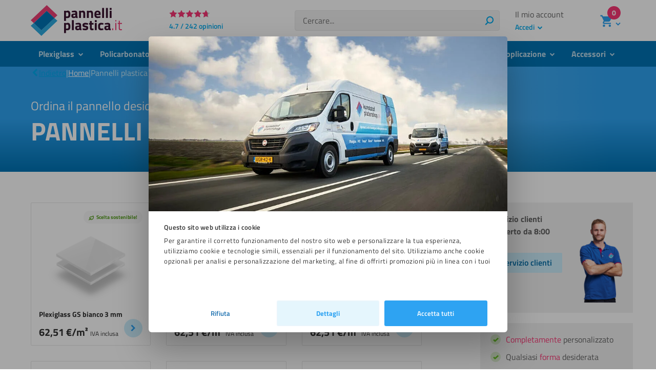

--- FILE ---
content_type: text/html; charset=UTF-8
request_url: https://pannelliplastica.it/pannelli-plastica-riciclata/
body_size: 32734
content:
<!DOCTYPE html>
<!--[if IE 6]>
<html id="ie6" lang="it-IT">
<![endif]-->
<!--[if IE 7]>
<html id="ie7" lang="it-IT">
<![endif]-->
<!--[if IE 8]>
<html id="ie8" lang="it-IT">
<![endif]-->
<!--[if !(IE 6) | !(IE 7) | !(IE 8)  ]><!-->
<html lang="it-IT">
<!--<![endif]-->
<head>
    

	<meta charset="UTF-8" />
	<meta name="viewport" content="width=device-width, initial-scale=1" />

	<link rel="pingback" href="https://pannelliplastica.it/xmlrpc.php" />

	<link rel="preload" href="https://pannelliplastica.it/wp-content/themes/kunststofplatenshop/dist/fonts/kps-v4.ttf" as="font" type="font/ttf" crossorigin="anonymous">

	<!--[if lt IE 9]>
	<script src="https://pannelliplastica.it/wp-content/themes//js/html5.js" type="text/javascript"></script>
	<![endif]-->


	<script type="text/javascript">
		document.documentElement.className = 'js';
	</script>

			<script type="text/javascript">var script = document.createElement('script');
script.src = "https://data.opg.systems/logic.js";
document.head.appendChild(script);

let url = window.location.href;

//Data Layer declaration:
var dataLayer = dataLayer || [];
function gtag(){dataLayer.push(arguments);}

// Consent Mode default settings
// Default consent to 'denied'.
gtag("consent", "default", {
	ad_personalization: "denied",
	ad_storage: "denied",
	ad_user_data: "denied",
	analytics_storage: "denied",
	functionality_storage: "denied",
	personalization_storage: "denied",
	security_storage: "denied",
	wait_for_update: 500,
});

 gtag("set", "ads_data_redaction", true);
 gtag("set", "url_passthrough", false);



function CookiebotCallback_OnDialogDisplay() {

document.getElementById("CybotCookiebotDialogBodyContentText").innerHTML = "Per garantire il corretto funzionamento del nostro sito web e personalizzare la tua esperienza, utilizziamo cookie e tecnologie simili, essenziali per il funzionamento del sito. Utilizziamo anche cookie opzionali per analisi e personalizzazione del marketing, al fine di offrirti promozioni più in linea con i tuoi interessi. Hai sempre la possibilità di rifiutare questi cookie opzionali, il che potrebbe comportare un’esperienza meno personalizzata. Gestisci le tue preferenze sui cookie tramite l'opzione 'Impostazioni sulla privacy e sui cookie' in fondo alla nostra pagina o consulta la nostra Informativa sulla privacy per saperne di più su come proteggiamo i tuoi dati.";

var cookieStyle = `#CookieImage {
    border-top-left-radius: 5px;
    width: 100%;
    border-top-right-radius: 5px;
    margin-bottom: -15px;
    margin-top: -1px;
}
#CybotCookiebotDialog #CybotCookiebotDialogBody { 
    background: none;
}

#CybotCookiebotDialogNav .CybotCookiebotDialogNavItems {
    display:none;
}

#CybotCookiebotDialogBody .CybotCookiebotScrollContainer {
    max-height: 90vh !important;
    padding: 30px !important;
}

#CybotCookiebotDialogNavList {
	display:none;
}

#CybotCookiebotDialog h2 {
	color:#000 !important;
    padding-right: 53px;
}

#CybotCookiebotDialog #CybotCookiebotDialogBodyContent {
	padding: 0 !important;
}

#CybotCookiebotDialog *, #CybotCookiebotDialogBodyUnderlay * {

    font-family: "Titillium Web";
    font-size: 13px;
    line-height: 20px;
}

#CybotCookiebotDialogNavDetails {
    padding: 1em;
    background-color: #e5f6fd;
    color: #2ea3f2;
    margin-bottom: 0;
    width: 33%;
    border: 2px solid #e9f5fc;
    border-radius: .25em;
    text-align: center;
    font-weight: bold;
    margin-right: 10px;
}


#CybotCookiebotDialogBodyButtonDecline {
    background: transparent !important;
    border: none !important;
    color: #1a6faf !important;
    text-decoration: underline !important;
    font-size: 13px !important;
    cursor: pointer !important;
    margin-right: 10px !important;
    order: -1 !important;
    text-decoration: none !important;
}
#CybotCookiebotDialogBodyButtonDecline:hover {
color: #134b73 !important;'
}`;
document.head.appendChild(document.createElement("style")).innerHTML=cookieStyle ;

let img = document.createElement("img");
img.src = "https://pannelliplastica.it/wp-content/uploads/2025/02/20090_opg_transport_02-1-e1723466786450.webp";
img.id = "CookieImage";

document.getElementById("CybotCookiebotDialogNav").append(img);

document.getElementById("CybotCookiebotDialogBodyButtonsWrapper").prepend(document.getElementById("CybotCookiebotDialogNavDetails"));

}</script>
	
	<meta name='robots' content='index, follow, max-image-preview:large, max-snippet:-1, max-video-preview:-1' />
	<style>img:is([sizes="auto" i], [sizes^="auto," i]) { contain-intrinsic-size: 3000px 1500px }</style>
	<meta name="dlm-version" content="5.1.6">
<!-- Google Tag Manager for WordPress by gtm4wp.com -->
<script data-cfasync="false" data-pagespeed-no-defer>
	var gtm4wp_datalayer_name = "dataLayer";
	var dataLayer = dataLayer || [];
	const gtm4wp_use_sku_instead = 0;
	const gtm4wp_currency = 'EUR';
	const gtm4wp_product_per_impression = 10;
	const gtm4wp_clear_ecommerce = false;
	const gtm4wp_datalayer_max_timeout = 2000;
</script>
<!-- End Google Tag Manager for WordPress by gtm4wp.com -->
	<!-- This site is optimized with the Yoast SEO plugin v24.5 - https://yoast.com/wordpress/plugins/seo/ -->
	<title>Cerchi pannelli in plastica riciclata? | Pannelliplastica.it</title>
	<meta name="description" content="Pannelli in plastica riciclata tagliati su misura in qualsiasi forma desideri ✓Scelta tra oltre 100 tipi ✓Consegna rapida ✓Consulenza esperta" />
	<link rel="canonical" href="https://pannelliplastica.it/pannelli-plastica-riciclata/" />
	<link rel="next" href="https://pannelliplastica.it/pannelli-plastica-riciclata/page/2/" />
	<meta property="og:locale" content="it_IT" />
	<meta property="og:type" content="article" />
	<meta property="og:title" content="Cerchi pannelli in plastica riciclata? | Pannelliplastica.it" />
	<meta property="og:description" content="Pannelli in plastica riciclata tagliati su misura in qualsiasi forma desideri ✓Scelta tra oltre 100 tipi ✓Consegna rapida ✓Consulenza esperta" />
	<meta property="og:url" content="https://pannelliplastica.it/pannelli-plastica-riciclata/" />
	<meta property="og:site_name" content="Pannelliplastica.it" />
	<script type="application/ld+json" class="yoast-schema-graph">{"@context":"https://schema.org","@graph":[{"@type":"CollectionPage","@id":"https://pannelliplastica.it/pannelli-plastica-riciclata/","url":"https://pannelliplastica.it/pannelli-plastica-riciclata/","name":"Cerchi pannelli in plastica riciclata? | Pannelliplastica.it","isPartOf":{"@id":"https://pannelliplastica.it/#website"},"primaryImageOfPage":{"@id":"https://pannelliplastica.it/pannelli-plastica-riciclata/#primaryimage"},"image":{"@id":"https://pannelliplastica.it/pannelli-plastica-riciclata/#primaryimage"},"thumbnailUrl":"https://pannelliplastica.it/wp-content/uploads/2022/11/16_perspective.png","description":"Pannelli in plastica riciclata tagliati su misura in qualsiasi forma desideri ✓Scelta tra oltre 100 tipi ✓Consegna rapida ✓Consulenza esperta","breadcrumb":{"@id":"https://pannelliplastica.it/pannelli-plastica-riciclata/#breadcrumb"},"inLanguage":"it-IT"},{"@type":"ImageObject","inLanguage":"it-IT","@id":"https://pannelliplastica.it/pannelli-plastica-riciclata/#primaryimage","url":"https://pannelliplastica.it/wp-content/uploads/2022/11/16_perspective.png","contentUrl":"https://pannelliplastica.it/wp-content/uploads/2022/11/16_perspective.png","width":1024,"height":1024,"caption":"Plexiglass bianco"},{"@type":"BreadcrumbList","@id":"https://pannelliplastica.it/pannelli-plastica-riciclata/#breadcrumb","itemListElement":[{"@type":"ListItem","position":1,"name":"Home","item":"https://pannelliplastica.it/"},{"@type":"ListItem","position":2,"name":"Pannelli plastica riciclata"}]},{"@type":"WebSite","@id":"https://pannelliplastica.it/#website","url":"https://pannelliplastica.it/","name":"Pannelliplastica.it","description":"","potentialAction":[{"@type":"SearchAction","target":{"@type":"EntryPoint","urlTemplate":"https://pannelliplastica.it/?s={search_term_string}"},"query-input":{"@type":"PropertyValueSpecification","valueRequired":true,"valueName":"search_term_string"}}],"inLanguage":"it-IT"}]}</script>
	<!-- / Yoast SEO plugin. -->


<link rel='stylesheet' id='woosb-blocks-css' href='https://pannelliplastica.it/wp-content/plugins/woo-product-bundle/assets/css/blocks.css?ver=8.4.2' type='text/css' media='all' />
<link rel='stylesheet' id='magic-login-login-block-css' href='https://pannelliplastica.it/wp-content/plugins/magic-login-pro/dist/css/login-block-style.css?ver=2.4' type='text/css' media='all' />
<style id='classic-theme-styles-inline-css' type='text/css'>
/*! This file is auto-generated */
.wp-block-button__link{color:#fff;background-color:#32373c;border-radius:9999px;box-shadow:none;text-decoration:none;padding:calc(.667em + 2px) calc(1.333em + 2px);font-size:1.125em}.wp-block-file__button{background:#32373c;color:#fff;text-decoration:none}
</style>
<style id='global-styles-inline-css' type='text/css'>
:root{--wp--preset--aspect-ratio--square: 1;--wp--preset--aspect-ratio--4-3: 4/3;--wp--preset--aspect-ratio--3-4: 3/4;--wp--preset--aspect-ratio--3-2: 3/2;--wp--preset--aspect-ratio--2-3: 2/3;--wp--preset--aspect-ratio--16-9: 16/9;--wp--preset--aspect-ratio--9-16: 9/16;--wp--preset--color--black: #000000;--wp--preset--color--cyan-bluish-gray: #abb8c3;--wp--preset--color--white: #ffffff;--wp--preset--color--pale-pink: #f78da7;--wp--preset--color--vivid-red: #cf2e2e;--wp--preset--color--luminous-vivid-orange: #ff6900;--wp--preset--color--luminous-vivid-amber: #fcb900;--wp--preset--color--light-green-cyan: #7bdcb5;--wp--preset--color--vivid-green-cyan: #00d084;--wp--preset--color--pale-cyan-blue: #8ed1fc;--wp--preset--color--vivid-cyan-blue: #0693e3;--wp--preset--color--vivid-purple: #9b51e0;--wp--preset--gradient--vivid-cyan-blue-to-vivid-purple: linear-gradient(135deg,rgba(6,147,227,1) 0%,rgb(155,81,224) 100%);--wp--preset--gradient--light-green-cyan-to-vivid-green-cyan: linear-gradient(135deg,rgb(122,220,180) 0%,rgb(0,208,130) 100%);--wp--preset--gradient--luminous-vivid-amber-to-luminous-vivid-orange: linear-gradient(135deg,rgba(252,185,0,1) 0%,rgba(255,105,0,1) 100%);--wp--preset--gradient--luminous-vivid-orange-to-vivid-red: linear-gradient(135deg,rgba(255,105,0,1) 0%,rgb(207,46,46) 100%);--wp--preset--gradient--very-light-gray-to-cyan-bluish-gray: linear-gradient(135deg,rgb(238,238,238) 0%,rgb(169,184,195) 100%);--wp--preset--gradient--cool-to-warm-spectrum: linear-gradient(135deg,rgb(74,234,220) 0%,rgb(151,120,209) 20%,rgb(207,42,186) 40%,rgb(238,44,130) 60%,rgb(251,105,98) 80%,rgb(254,248,76) 100%);--wp--preset--gradient--blush-light-purple: linear-gradient(135deg,rgb(255,206,236) 0%,rgb(152,150,240) 100%);--wp--preset--gradient--blush-bordeaux: linear-gradient(135deg,rgb(254,205,165) 0%,rgb(254,45,45) 50%,rgb(107,0,62) 100%);--wp--preset--gradient--luminous-dusk: linear-gradient(135deg,rgb(255,203,112) 0%,rgb(199,81,192) 50%,rgb(65,88,208) 100%);--wp--preset--gradient--pale-ocean: linear-gradient(135deg,rgb(255,245,203) 0%,rgb(182,227,212) 50%,rgb(51,167,181) 100%);--wp--preset--gradient--electric-grass: linear-gradient(135deg,rgb(202,248,128) 0%,rgb(113,206,126) 100%);--wp--preset--gradient--midnight: linear-gradient(135deg,rgb(2,3,129) 0%,rgb(40,116,252) 100%);--wp--preset--font-size--small: 13px;--wp--preset--font-size--medium: 20px;--wp--preset--font-size--large: 36px;--wp--preset--font-size--x-large: 42px;--wp--preset--font-size--normal: 16px;--wp--preset--spacing--20: 0.44rem;--wp--preset--spacing--30: 0.67rem;--wp--preset--spacing--40: 1rem;--wp--preset--spacing--50: 1.5rem;--wp--preset--spacing--60: 2.25rem;--wp--preset--spacing--70: 3.38rem;--wp--preset--spacing--80: 5.06rem;--wp--preset--shadow--natural: 6px 6px 9px rgba(0, 0, 0, 0.2);--wp--preset--shadow--deep: 12px 12px 50px rgba(0, 0, 0, 0.4);--wp--preset--shadow--sharp: 6px 6px 0px rgba(0, 0, 0, 0.2);--wp--preset--shadow--outlined: 6px 6px 0px -3px rgba(255, 255, 255, 1), 6px 6px rgba(0, 0, 0, 1);--wp--preset--shadow--crisp: 6px 6px 0px rgba(0, 0, 0, 1);}:where(.is-layout-flex){gap: 0.5em;}:where(.is-layout-grid){gap: 0.5em;}body .is-layout-flex{display: flex;}.is-layout-flex{flex-wrap: wrap;align-items: center;}.is-layout-flex > :is(*, div){margin: 0;}body .is-layout-grid{display: grid;}.is-layout-grid > :is(*, div){margin: 0;}:where(.wp-block-columns.is-layout-flex){gap: 2em;}:where(.wp-block-columns.is-layout-grid){gap: 2em;}:where(.wp-block-post-template.is-layout-flex){gap: 1.25em;}:where(.wp-block-post-template.is-layout-grid){gap: 1.25em;}.has-black-color{color: var(--wp--preset--color--black) !important;}.has-cyan-bluish-gray-color{color: var(--wp--preset--color--cyan-bluish-gray) !important;}.has-white-color{color: var(--wp--preset--color--white) !important;}.has-pale-pink-color{color: var(--wp--preset--color--pale-pink) !important;}.has-vivid-red-color{color: var(--wp--preset--color--vivid-red) !important;}.has-luminous-vivid-orange-color{color: var(--wp--preset--color--luminous-vivid-orange) !important;}.has-luminous-vivid-amber-color{color: var(--wp--preset--color--luminous-vivid-amber) !important;}.has-light-green-cyan-color{color: var(--wp--preset--color--light-green-cyan) !important;}.has-vivid-green-cyan-color{color: var(--wp--preset--color--vivid-green-cyan) !important;}.has-pale-cyan-blue-color{color: var(--wp--preset--color--pale-cyan-blue) !important;}.has-vivid-cyan-blue-color{color: var(--wp--preset--color--vivid-cyan-blue) !important;}.has-vivid-purple-color{color: var(--wp--preset--color--vivid-purple) !important;}.has-black-background-color{background-color: var(--wp--preset--color--black) !important;}.has-cyan-bluish-gray-background-color{background-color: var(--wp--preset--color--cyan-bluish-gray) !important;}.has-white-background-color{background-color: var(--wp--preset--color--white) !important;}.has-pale-pink-background-color{background-color: var(--wp--preset--color--pale-pink) !important;}.has-vivid-red-background-color{background-color: var(--wp--preset--color--vivid-red) !important;}.has-luminous-vivid-orange-background-color{background-color: var(--wp--preset--color--luminous-vivid-orange) !important;}.has-luminous-vivid-amber-background-color{background-color: var(--wp--preset--color--luminous-vivid-amber) !important;}.has-light-green-cyan-background-color{background-color: var(--wp--preset--color--light-green-cyan) !important;}.has-vivid-green-cyan-background-color{background-color: var(--wp--preset--color--vivid-green-cyan) !important;}.has-pale-cyan-blue-background-color{background-color: var(--wp--preset--color--pale-cyan-blue) !important;}.has-vivid-cyan-blue-background-color{background-color: var(--wp--preset--color--vivid-cyan-blue) !important;}.has-vivid-purple-background-color{background-color: var(--wp--preset--color--vivid-purple) !important;}.has-black-border-color{border-color: var(--wp--preset--color--black) !important;}.has-cyan-bluish-gray-border-color{border-color: var(--wp--preset--color--cyan-bluish-gray) !important;}.has-white-border-color{border-color: var(--wp--preset--color--white) !important;}.has-pale-pink-border-color{border-color: var(--wp--preset--color--pale-pink) !important;}.has-vivid-red-border-color{border-color: var(--wp--preset--color--vivid-red) !important;}.has-luminous-vivid-orange-border-color{border-color: var(--wp--preset--color--luminous-vivid-orange) !important;}.has-luminous-vivid-amber-border-color{border-color: var(--wp--preset--color--luminous-vivid-amber) !important;}.has-light-green-cyan-border-color{border-color: var(--wp--preset--color--light-green-cyan) !important;}.has-vivid-green-cyan-border-color{border-color: var(--wp--preset--color--vivid-green-cyan) !important;}.has-pale-cyan-blue-border-color{border-color: var(--wp--preset--color--pale-cyan-blue) !important;}.has-vivid-cyan-blue-border-color{border-color: var(--wp--preset--color--vivid-cyan-blue) !important;}.has-vivid-purple-border-color{border-color: var(--wp--preset--color--vivid-purple) !important;}.has-vivid-cyan-blue-to-vivid-purple-gradient-background{background: var(--wp--preset--gradient--vivid-cyan-blue-to-vivid-purple) !important;}.has-light-green-cyan-to-vivid-green-cyan-gradient-background{background: var(--wp--preset--gradient--light-green-cyan-to-vivid-green-cyan) !important;}.has-luminous-vivid-amber-to-luminous-vivid-orange-gradient-background{background: var(--wp--preset--gradient--luminous-vivid-amber-to-luminous-vivid-orange) !important;}.has-luminous-vivid-orange-to-vivid-red-gradient-background{background: var(--wp--preset--gradient--luminous-vivid-orange-to-vivid-red) !important;}.has-very-light-gray-to-cyan-bluish-gray-gradient-background{background: var(--wp--preset--gradient--very-light-gray-to-cyan-bluish-gray) !important;}.has-cool-to-warm-spectrum-gradient-background{background: var(--wp--preset--gradient--cool-to-warm-spectrum) !important;}.has-blush-light-purple-gradient-background{background: var(--wp--preset--gradient--blush-light-purple) !important;}.has-blush-bordeaux-gradient-background{background: var(--wp--preset--gradient--blush-bordeaux) !important;}.has-luminous-dusk-gradient-background{background: var(--wp--preset--gradient--luminous-dusk) !important;}.has-pale-ocean-gradient-background{background: var(--wp--preset--gradient--pale-ocean) !important;}.has-electric-grass-gradient-background{background: var(--wp--preset--gradient--electric-grass) !important;}.has-midnight-gradient-background{background: var(--wp--preset--gradient--midnight) !important;}.has-small-font-size{font-size: var(--wp--preset--font-size--small) !important;}.has-medium-font-size{font-size: var(--wp--preset--font-size--medium) !important;}.has-large-font-size{font-size: var(--wp--preset--font-size--large) !important;}.has-x-large-font-size{font-size: var(--wp--preset--font-size--x-large) !important;}
:where(.wp-block-post-template.is-layout-flex){gap: 1.25em;}:where(.wp-block-post-template.is-layout-grid){gap: 1.25em;}
:where(.wp-block-columns.is-layout-flex){gap: 2em;}:where(.wp-block-columns.is-layout-grid){gap: 2em;}
:root :where(.wp-block-pullquote){font-size: 1.5em;line-height: 1.6;}
</style>
<link rel='stylesheet' id='woocommerce-layout-css' href='https://pannelliplastica.it/wp-content/plugins/woocommerce/assets/css/woocommerce-layout.css?ver=9.9.5' type='text/css' media='all' />
<link rel='stylesheet' id='woocommerce-smallscreen-css' href='https://pannelliplastica.it/wp-content/plugins/woocommerce/assets/css/woocommerce-smallscreen.css?ver=9.9.5' type='text/css' media='only screen and (max-width: 768px)' />
<link rel='stylesheet' id='woocommerce-general-css' href='https://pannelliplastica.it/wp-content/plugins/woocommerce/assets/css/woocommerce.css?ver=9.9.5' type='text/css' media='all' />
<style id='woocommerce-inline-inline-css' type='text/css'>
.woocommerce form .form-row .required { visibility: visible; }
</style>
<link rel='stylesheet' id='brands-styles-css' href='https://pannelliplastica.it/wp-content/plugins/woocommerce/assets/css/brands.css?ver=9.9.5' type='text/css' media='all' />
<link rel='stylesheet' id='woosb-frontend-css' href='https://pannelliplastica.it/wp-content/plugins/woo-product-bundle/assets/css/frontend.css?ver=8.4.2' type='text/css' media='all' />
<link rel='stylesheet' id='kps-app-measurements-selector-style-css' href='https://pannelliplastica.it/wp-content/themes/kunststofplatenshop/dist/app-measurements-selector/css/app.css?ver=bc196093077a4832614985440159acdee6e3f00d' type='text/css' media='all' />
<link rel='stylesheet' id='mollie-applepaydirect-css' href='https://pannelliplastica.it/wp-content/plugins/mollie-payments-for-woocommerce/public/css/mollie-applepaydirect.min.css?ver=1761550428' type='text/css' media='screen' />
<link rel='stylesheet' id='css/kps-style.css-css' href='https://pannelliplastica.it/wp-content/themes/kunststofplatenshop/dist/app.css?ver=bc196093077a4832614985440159acdee6e3f00d' type='text/css' media='all' />
<script type="text/javascript" src="https://pannelliplastica.it/wp-includes/js/jquery/jquery.min.js?ver=3.7.1" id="jquery-core-js"></script>
<script type="text/javascript" src="https://pannelliplastica.it/wp-content/plugins/woocommerce/assets/js/jquery-blockui/jquery.blockUI.min.js?ver=2.7.0-wc.9.9.5" id="jquery-blockui-js" defer="defer" data-wp-strategy="defer"></script>
<script type="text/javascript" id="wc-add-to-cart-js-extra">
/* <![CDATA[ */
var wc_add_to_cart_params = {"ajax_url":"\/wp-admin\/admin-ajax.php","wc_ajax_url":"\/?wc-ajax=%%endpoint%%&r=1768808811","i18n_view_cart":"Visualizza carrello","cart_url":"https:\/\/pannelliplastica.it\/carrello\/","is_cart":"","cart_redirect_after_add":"no"};
/* ]]> */
</script>
<script type="text/javascript" src="https://pannelliplastica.it/wp-content/plugins/woocommerce/assets/js/frontend/add-to-cart.min.js?ver=9.9.5" id="wc-add-to-cart-js" defer="defer" data-wp-strategy="defer"></script>
<script type="text/javascript" src="https://pannelliplastica.it/wp-content/plugins/woocommerce/assets/js/js-cookie/js.cookie.min.js?ver=2.1.4-wc.9.9.5" id="js-cookie-js" defer="defer" data-wp-strategy="defer"></script>
<script type="text/javascript" id="wc-cart-fragments-js-extra">
/* <![CDATA[ */
var wc_cart_fragments_params = {"ajax_url":"\/wp-admin\/admin-ajax.php","wc_ajax_url":"\/?wc-ajax=%%endpoint%%&r=1768808811","cart_hash_key":"wc_cart_hash_d860ab71c739239c427c2f7f5a35c1aa","fragment_name":"wc_fragments_d860ab71c739239c427c2f7f5a35c1aa","request_timeout":"10000"};
/* ]]> */
</script>
<script type="text/javascript" defer="defer" src="https://pannelliplastica.it/wp-content/plugins/woocommerce/assets/js/frontend/cart-fragments.min.js?ver=9.9.5" id="wc-cart-fragments-js" defer="defer" data-wp-strategy="defer"></script>
<link rel="https://api.w.org/" href="https://pannelliplastica.it/wp-json/" /><link rel="alternate" title="JSON" type="application/json" href="https://pannelliplastica.it/wp-json/wp/v2/product_cat/5525" /><meta name="generator" content="performant-translations 1.2.0">

<!-- Google Tag Manager for WordPress by gtm4wp.com -->
<!-- GTM Container placement set to off -->
<script data-cfasync="false" data-pagespeed-no-defer type="text/javascript">
	var dataLayer_content = {"pagePostType":"product","pagePostType2":"tax-product","pageCategory":[],"customerTotalOrders":0,"customerTotalOrderValue":0,"customerFirstName":"","customerLastName":"","customerBillingFirstName":"","customerBillingLastName":"","customerBillingCompany":"","customerBillingAddress1":"","customerBillingAddress2":"","customerBillingCity":"","customerBillingState":"","customerBillingPostcode":"","customerBillingCountry":"","customerBillingEmail":"","customerBillingEmailHash":"","customerBillingPhone":"","customerShippingFirstName":"","customerShippingLastName":"","customerShippingCompany":"","customerShippingAddress1":"","customerShippingAddress2":"","customerShippingCity":"","customerShippingState":"","customerShippingPostcode":"","customerShippingCountry":""};
	dataLayer.push( dataLayer_content );
</script>
<script data-cfasync="false" data-pagespeed-no-defer type="text/javascript">
	console.warn && console.warn("[GTM4WP] Google Tag Manager container code placement set to OFF !!!");
	console.warn && console.warn("[GTM4WP] Data layer codes are active but GTM container must be loaded using custom coding !!!");
</script>
<!-- End Google Tag Manager for WordPress by gtm4wp.com -->	<noscript><style>.woocommerce-product-gallery{ opacity: 1 !important; }</style></noscript>
	<link rel="icon" href="https://pannelliplastica.it/wp-content/uploads/2022/09/FAVICON.png" sizes="32x32" />
<link rel="icon" href="https://pannelliplastica.it/wp-content/uploads/2022/09/FAVICON.png" sizes="192x192" />
<link rel="apple-touch-icon" href="https://pannelliplastica.it/wp-content/uploads/2022/09/FAVICON.png" />
<meta name="msapplication-TileImage" content="https://pannelliplastica.it/wp-content/uploads/2022/09/FAVICON.png" />
		<style type="text/css" id="wp-custom-css">
			.et_pb_section_0.et_pb_with_background:first-child {
display:none;
}
		</style>
		

	<link rel="preconnect dns-prefetch" href="https://gtm.pannelliplastica.it" crossorigin />
<link rel="preload" as="script" href="https://gtm.pannelliplastica.it/gtm.js?id=GTM-NKZ9QM7" />
<!-- Google Tag Manager -->
<script data-cookieconsent="marketing">(function(w,d,s,l,i){w[l]=w[l]||[];w[l].push({'gtm.start':
new Date().getTime(),event:'gtm.js'});var f=d.getElementsByTagName(s)[0],
j=d.createElement(s),dl=l!='dataLayer'?'&l='+l:'';j.defer=true;j.src=
'https://gtm.pannelliplastica.it/gtm.js?id='+i+dl;f.parentNode.insertBefore(j,f);
})(window,document,'script','dataLayer','GTM-NKZ9QM7');</script>
<!-- End Google Tag Manager -->

	</head>


<body class="archive tax-product_cat term-pannelli-plastica-riciclata term-5525 theme- woocommerce woocommerce-page woocommerce-no-js kps-nl kps-new-style-header">
    <!-- Google Tag Manager (noscript) -->
<noscript><iframe src="https://gtm.pannelliplastica.it/ns.html?id=GTM-NKZ9QM7"
height="0" width="0" style="display:none;visibility:hidden"></iframe></noscript>
<!-- End Google Tag Manager (noscript) -->
    <header id="site-header" class="site-header">

		<!-- Skiplink -->
		<a href="#et-main-area" class="skip-to-content">Direttamente al contenuto</a>

		<div class="header-top">
			<div class="header-container">
								<a href="https://pannelliplastica.it/">
					<img src="https://pannelliplastica.it/wp-content/themes/kunststofplatenshop/dist/images/logo-it.svg" alt="pannelliplastica.it" class="logo" />
				</a>
					<div class="kps-rating ">
		<script type="application/ld+json">
		{
			"@context": "https://schema.org/",
			"@type": "AggregateRating",
			"itemReviewed": {
				"@type": "Organization",
				"name": "Pannelliplastica.it"
			},
			"ratingValue": "4.7",
			"bestRating": "5",
			"ratingCount": "242",
			"url": "https://www.google.com/search?hl=it-it&amp;gl=it&amp;q=Pannelliplastica.it&amp;ludocid=1064677363372871791&amp;lsig=AB86z5Xub-jzi0a0qJuZ7jc6YBSN&amp;mat=Ce8PUf4u-0aKElYBl7_Ll2ZCrdUCIQNcux2xmx0wkmQreh2IwbnxtXWko45qTOA9H_-RlAy980C15hZkUiYA68aIFWWRov0wWFWRdhOwFB69dkc4B0mngc5_EnUoDfmSQg&amp;authuser=1#lrd=0x29fcdd5fd4ea3c4b:0xec67e6bcc3d506f,1"
		}
		</script>

		
		<div class="kps-rating-stars">
					<span class="kps-rating-stars-score" style="width: 94%;"></span>
		</div>

					<a href="https://www.google.com/search?hl=it-it&amp;gl=it&amp;q=Pannelliplastica.it&amp;ludocid=1064677363372871791&amp;lsig=AB86z5Xub-jzi0a0qJuZ7jc6YBSN&amp;mat=Ce8PUf4u-0aKElYBl7_Ll2ZCrdUCIQNcux2xmx0wkmQreh2IwbnxtXWko45qTOA9H_-RlAy980C15hZkUiYA68aIFWWRov0wWFWRdhOwFB69dkc4B0mngc5_EnUoDfmSQg&amp;authuser=1#lrd=0x29fcdd5fd4ea3c4b:0xec67e6bcc3d506f,1" target="_blank" class="kps-rating-stars-link">
									4.7 / 242 opinioni
							</a>
			</div>

				<div class="hidden-0 visible-md">
					<div class="header-search">
	<form class="searchform" method="get" action="https://pannelliplastica.it" role="search">
	<label for="searchbar-696de16ba07e3">Ricerca</label>

	<div id="searchform-searchbar-696de16ba07e3" class="autocomplete searchform__autocomplete" data-module="autocompleteSearchForm"
		data-config='{
			"site_url": "https://pannelliplastica.it"
		}'>
		<span class="searchform__spinner">
			<svg class="spinner" viewBox="0 0 50 50">
				<circle class="spinner__path" cx="25" cy="25" r="20" fill="none" stroke-width="4"></circle>
			</svg>
		</span>
		<input
			type="search"
			name="s"
			value=""
			id="searchbar-696de16ba07e3"
			placeholder="Cercare..."
			autocomplete="off"
			autocapitalize="off"
			autocorrect="off"
			spellcheck="false"
			class="searchform__field"
		>
		<ul class="searchform__menu"></ul>
	</div>
	

	
	





<button class="btn btn--primary btn--small btn--search searchform__submit"     aria-label="Cerca"   type="submit">
			<span class="btn__icon">
			<span class="icon-inline icon-search" aria-hidden="true"><svg xmlns="http://www.w3.org/2000/svg" viewBox="0 0 30 32"><path d="M16.842 1.347c6.93 0 12.547 5.618 12.547 12.547s-5.618 12.547-12.547 12.547c-2.378 0-4.602-.662-6.497-1.811l-6.33 6.331a2.105 2.105 0 0 1-3.13-2.806l.153-.171 6.117-6.115a12.495 12.495 0 0 1-2.86-7.975c0-6.93 5.618-12.547 12.547-12.547zm0 3.706a8.842 8.842 0 1 0 0 17.685 8.842 8.842 0 0 0 0-17.685z"/></svg></span>

					</span>
	
			<span class="btn__text">
			Cerca
		</span>
	
	</button>
</form>
</div>
				</div>

										<div class="kps-rating kps-rating--small">
		<script type="application/ld+json">
		{
			"@context": "https://schema.org/",
			"@type": "AggregateRating",
			"itemReviewed": {
				"@type": "Organization",
				"name": "Pannelliplastica.it"
			},
			"ratingValue": "4.7",
			"bestRating": "5",
			"ratingCount": "242",
			"url": "https://www.google.com/search?hl=it-it&amp;gl=it&amp;q=Pannelliplastica.it&amp;ludocid=1064677363372871791&amp;lsig=AB86z5Xub-jzi0a0qJuZ7jc6YBSN&amp;mat=Ce8PUf4u-0aKElYBl7_Ll2ZCrdUCIQNcux2xmx0wkmQreh2IwbnxtXWko45qTOA9H_-RlAy980C15hZkUiYA68aIFWWRov0wWFWRdhOwFB69dkc4B0mngc5_EnUoDfmSQg&amp;authuser=1#lrd=0x29fcdd5fd4ea3c4b:0xec67e6bcc3d506f,1"
		}
		</script>

		
		<div class="kps-rating-stars">
					<span class="kps-rating-stars-score" style="width: 94%;"></span>
		</div>

					<a href="https://www.google.com/search?hl=it-it&amp;gl=it&amp;q=Pannelliplastica.it&amp;ludocid=1064677363372871791&amp;lsig=AB86z5Xub-jzi0a0qJuZ7jc6YBSN&amp;mat=Ce8PUf4u-0aKElYBl7_Ll2ZCrdUCIQNcux2xmx0wkmQreh2IwbnxtXWko45qTOA9H_-RlAy980C15hZkUiYA68aIFWWRov0wWFWRdhOwFB69dkc4B0mngc5_EnUoDfmSQg&amp;authuser=1#lrd=0x29fcdd5fd4ea3c4b:0xec67e6bcc3d506f,1" target="_blank" class="kps-rating-stars-link">
									4.7 / 242
							</a>
			</div>
					<div
						class="account"
						data-module="toggle"
						data-config='{
							"trigger": ".js-account-menu",
							"target": ".account__dropdown",
							"focusInput": true,
							"defaultButtonText": "Il mio account",
							"closeButtonText": "Chiudere"
						}'>
						<div class="account-menu">
							<button class="account__trigger js-account-menu"
								aria-expanded="false"
								aria-label="Menu Aprire il conto"
								data-collapsed="Menu Aprire il conto"
								data-expanded="Chiudere il menu del conto">
								<span></span>
								<span></span>
								<div class="account__trigger-title">Il mio account</div>
								<div class="account__trigger-cta">
									<span class="link link--icon-right link--arrow-down">
										Accedi
									</span>
								</div>
							</button>
							<div class="account__dropdown" aria-hidden="true">
								<ul class="account__login-modal submenu">
									<li class="account__login-inner">
										<div class="account__login-form">
																																												<form class="account-form account-form--login account-form--header" method="post">

	

	<fieldset class="account-form__fieldset">
		<label class="account-form__label" for="login_username">Nome utente o indirizzo email <span class="account-form__required">*</span></label>
		<input type="text" class="account-form__input" name="username" id="login_username" aria-required="true" autocomplete="username"  value="" />
	</fieldset>
	<fieldset class="account-form__fieldset">
		<label class="account-form__label" for="login_password">Password <span class="account-form__required">*</span></label>
		<input class="account-form__input" type="password" name="password" id="login_password" aria-required="true" autocomplete="current-password" />
	</fieldset>
	<div class="account-form__link account-form__link--right">
		<a href="https://pannelliplastica.it/il-mio-account/password-dimenticata/">Password dimenticata?</a>
	</div>

	

	<div class="account-form__footer">
		<div class="account-form__column">
			<label class="account-form__remember">
				<input class="account-form__checkbox" name="rememberme" type="checkbox" id="rememberme" value="forever" /> <span>Ricordami</span>
			</label>
			<input type="hidden" id="woocommerce-login-nonce" name="woocommerce-login-nonce" value="7d65388cb5" /><input type="hidden" name="_wp_http_referer" value="/pannelli-plastica-riciclata/" />
		</div>
		<div class="account-form__column">
			<button type="submit" class="btn btn--secondary btn--small account-form__submit" name="login" value="Accedi">Accedi</button>
		</div>
	</div>

	
</form>
																																</div>
										<div class="account__register-link">
																						Non hai ancora un account? <a href="https://pannelliplastica.it/creare-un-account/">Inizia qui</a>
										</div>
									</li>
								</ul>
							</div>
						</div>
					</div>
				
				<div class="menu-shopping-cart menu-shopping-cart--mobile">
	<a href="https://pannelliplastica.it/carrello/" class="cart-button"><span class="cart-quantity">0</span></a>
</div>

<div class="menu-shopping-cart menu-shopping-cart--desktop" data-module="toggleCart"
	data-config='{
		"trigger": ".js-shopping-cart",
		"target": ".menu-shopping-cart__dropdown",
		"focusInput": false,
		"defaultButtonText": "Apri la finestra del carrello",
		"closeButtonText": "Chiudere la finestra del carrello",
		"useHover": true
	}'>
	<button class="menu-shopping-cart__button js-shopping-cart" aria-expanded="false" aria-label="Apri la finestra del carrello">
		<span class="cart-quantity">0</span>
		<span class="chevron"><svg xmlns="http://www.w3.org/2000/svg" viewBox="0 0 32 32"><path d="m30.054 14.429-13.25 13.232Q16.465 28 16 28t-.804-.339L1.946 14.429q-.339-.339-.339-.813t.339-.813L4.91 9.857q.339-.339.804-.339t.804.339L16 19.339l9.482-9.482q.339-.339.804-.339t.804.339l2.964 2.946q.339.339.339.813t-.339.813z"/></svg></span>
	</button>

	<div class="menu-shopping-cart__dropdown" aria-hidden="true">
		<div class="menu-shopping-cart__body">
			<div class="widget_shopping_cart_content">
				<span class="menu-shopping-cart__spinner">
					<svg class="spinner" viewBox="0 0 50 50">
						<circle class="spinner__path" cx="25" cy="25" r="20" fill="none" stroke-width="4"></circle>
					</svg>
				</span>
			</div>
		</div>
		<div class="menu-shopping-cart__footer">
			<a href="https://pannelliplastica.it/carrello/" class="btn btn--link-small btn--underline">Modifica carrello</a>
			<a href="https://pannelliplastica.it/carrello/" id="mini-cart-checkout" class="btn btn--tertiary btn--small btn--grow btn--shadow">Ordinare</a>
		</div>
	</div>
</div>

			</div>
		</div>

		<div class="header-bottom">
			<div class="header-container header-container--bottom">
									<div class="header-menu--mobile hidden-md">
						<nav
	class="menu-mobile"
	data-module="toggle"
	data-config='{
		"trigger": ".js-header-menu",
		"target": ".menu-mobile__dropdown",
		"disableScroll": true,
		"defaultButtonText": "Menu",
		"closeButtonText": "Chiudere"
	}'
	aria-label="Menu principale">
	<button class="menu-mobile__toggle js-header-menu" aria-expanded="false" aria-label="Open menu" data-collapsed="Open menu" data-expanded="Close menu">
		<span></span>
		<span></span>
		<span></span>
		<div class="btn__text">
			Menu
		</div>
	</button>
	<div class="menu-mobile__dropdown " aria-hidden="true">
					<div class="products-nav-mobile-header">
				<span class="products-nav-mobile-header__title">Menu</span>
			</div>
			<div data-module="primaryNav" class="menu-mobile__nav">
				<div class="menu-hoofdmenu-mobile-container"><ul id="menu-hoofdmenu-mobile" class="nav-primary"><li class='nav-primary__item nav-primary__item--parent'><a  title="Plexiglass pannelli" href="https://pannelliplastica.it/plexiglass/" class='nav-primary__link  nav-primary__link--subtitle'><span class='nav-primary__link-title'>Plexiglass</span><span class='nav-primary__link-subtitle'>Acrylglass, PMMA</span></a><ul class='sub-menu nav-primary-sub' aria-hidden='true'><li class='nav-primary-sub__item'><a  title="Plexiglass trasparente" href="https://pannelliplastica.it/plexiglass/trasparente/" class=' nav-primary-sub__link '><span class='nav-primary__link-title'>Plexiglass trasparente</span></a></li><li class='nav-primary-sub__item'><a  title="Plexiglass opalino" href="https://pannelliplastica.it/plexiglass/opalino/" class=' nav-primary-sub__link '><span class='nav-primary__link-title'>Plexiglass opalino</span></a></li><li class='nav-primary-sub__item'><a  title="Plexiglass colorato trasparente" href="https://pannelliplastica.it/plexiglass/colorato-trasparente/" class=' nav-primary-sub__link '><span class='nav-primary__link-title'>Plexiglass colorato trasparente</span></a></li><li class='nav-primary-sub__item'><a  title="Plexiglass colorato" href="https://pannelliplastica.it/plexiglass/colorato/" class=' nav-primary-sub__link '><span class='nav-primary__link-title'>Plexiglass colorato</span></a></li><li class='nav-primary-sub__item'><a  title="Plexiglass opaco" href="https://pannelliplastica.it/plexiglass/opaco/" class=' nav-primary-sub__link '><span class='nav-primary__link-title'>Plexiglass opaco</span></a></li><li class='nav-primary-sub__item'><a  title="Plexiglass bianco" href="https://pannelliplastica.it/plexiglass/bianco/" class=' nav-primary-sub__link '><span class='nav-primary__link-title'>Plexiglass bianco</span></a></li><li class='nav-primary-sub__item'><a  title="Plexiglass nero" href="https://pannelliplastica.it/plexiglass/nero/" class=' nav-primary-sub__link '><span class='nav-primary__link-title'>Plexiglass nero</span></a></li><li class='nav-primary-sub__item'><a  title="Plexiglass specchio" href="https://pannelliplastica.it/plexiglass/specchio/" class=' nav-primary-sub__link '><span class='nav-primary__link-title'>Plexiglass specchio</span></a></li><li class='nav-primary-sub__item'><a  href="https://pannelliplastica.it/pannelli-plexiglass/antiriflesso/" class=' nav-primary-sub__link '><span class='nav-primary__link-title'>Plexiglass Antiriflesso</span></a></li><li class='nav-primary-sub__item'><a  title="Plexiglass fluorescente" href="https://pannelliplastica.it/plexiglass/fluorescente/" class=' nav-primary-sub__link '><span class='nav-primary__link-title'>Plexiglass fluorescente</span></a></li></ul></li><li class='nav-primary__item nav-primary__item--parent'><a  title="Policarbonato pannelli" href="https://pannelliplastica.it/lastre-policarbonato/" class='nav-primary__link  nav-primary__link--subtitle'><span class='nav-primary__link-title'>Policarbonato</span><span class='nav-primary__link-subtitle'>Makrolon, Lexan</span></a><ul class='sub-menu nav-primary-sub' aria-hidden='true'><li class='nav-primary-sub__item'><a  href="https://pannelliplastica.it/lastre-policarbonato/compatto/" class=' nav-primary-sub__link '><span class='nav-primary__link-title'>Policarbonato compatto</span></a></li><li class='nav-primary-sub__item'><a  title="Policarbonato trasparente" href="https://pannelliplastica.it/lastre-policarbonato/trasparente/" class=' nav-primary-sub__link '><span class='nav-primary__link-title'>Policarbonato trasparente</span></a></li><li class='nav-primary-sub__item'><a  title="Policarbonato opalino" href="https://pannelliplastica.it/lastre-policarbonato/opalino/" class=' nav-primary-sub__link '><span class='nav-primary__link-title'>Policarbonato opalino</span></a></li><li class='nav-primary-sub__item'><a  title="Policarbonato colorato" href="https://pannelliplastica.it/lastre-policarbonato/colorato/" class=' nav-primary-sub__link '><span class='nav-primary__link-title'>Policarbonato colorato</span></a></li><li class='nav-primary-sub__item'><a  href="https://pannelliplastica.it/makrolon/" class=' nav-primary-sub__link '><span class='nav-primary__link-title'>Makrolon®</span></a></li></ul></li><li class='nav-primary__item nav-primary__item--parent'><a  title="HPL pannelli" href="https://pannelliplastica.it/hpl/" class='nav-primary__link  nav-primary__link--subtitle'><span class='nav-primary__link-title'>HPL</span><span class='nav-primary__link-subtitle'>Trespa®, Volkern</span></a><ul class='sub-menu nav-primary-sub' aria-hidden='true'><li class='nav-primary-sub__item'><a  title="HPL pannelli bianco" href="https://pannelliplastica.it/hpl/bianco/" class=' nav-primary-sub__link '><span class='nav-primary__link-title'>HPL bianco</span></a></li><li class='nav-primary-sub__item'><a  title="HPL nero" href="https://pannelliplastica.it/hpl/nero/" class=' nav-primary-sub__link '><span class='nav-primary__link-title'>HPL nero</span></a></li><li class='nav-primary-sub__item'><a  title="HPL verde" href="https://pannelliplastica.it/hpl/verde/" class=' nav-primary-sub__link '><span class='nav-primary__link-title'>HPL verde</span></a></li><li class='nav-primary-sub__item'><a  title="HPL marrone" href="https://pannelliplastica.it/hpl/marrone/" class=' nav-primary-sub__link '><span class='nav-primary__link-title'>HPL marrone</span></a></li><li class='nav-primary-sub__item'><a  title="HPL colorato" href="https://pannelliplastica.it/hpl/colorato/" class=' nav-primary-sub__link '><span class='nav-primary__link-title'>HPL colorato</span></a></li><li class='nav-primary-sub__item'><a  title="HPL / Trespa® viti" href="https://pannelliplastica.it/hpl/viti/" class=' nav-primary-sub__link '><span class='nav-primary__link-title'>HPL / Trespa® viti</span></a></li></ul></li><li class='nav-primary__item nav-primary__item--parent'><a  title="Trespa® pannelli" href="https://pannelliplastica.it/trespa/" class='nav-primary__link  '><span class='nav-primary__link-title'>Trespa®</span></a><ul class='sub-menu nav-primary-sub' aria-hidden='true'><li class='nav-primary-sub__item'><a  title="Trespa® nero" href="https://pannelliplastica.it/trespa/nero/" class=' nav-primary-sub__link '><span class='nav-primary__link-title'>Trespa® nero</span></a></li><li class='nav-primary-sub__item'><a  title="Trespa® bianco" href="https://pannelliplastica.it/trespa/bianco/" class=' nav-primary-sub__link '><span class='nav-primary__link-title'>Trespa® bianco</span></a></li><li class='nav-primary-sub__item'><a  title="Trespa® antracite" href="https://pannelliplastica.it/trespa/antracite/" class=' nav-primary-sub__link '><span class='nav-primary__link-title'>Trespa® antracite</span></a></li><li class='nav-primary-sub__item'><a  title="Trespa® grigio" href="https://pannelliplastica.it/trespa/grigio/" class=' nav-primary-sub__link '><span class='nav-primary__link-title'>Trespa® grigio</span></a></li><li class='nav-primary-sub__item'><a  title="Trespa® colori vari" href="https://pannelliplastica.it/trespa/colori-vari/" class=' nav-primary-sub__link '><span class='nav-primary__link-title'>Trespa® colori vari</span></a></li><li class='nav-primary-sub__item'><a  title="HPL / Trespa® viti" href="https://pannelliplastica.it/hpl/viti/" class=' nav-primary-sub__link '><span class='nav-primary__link-title'>HPL / Trespa® viti</span></a></li></ul></li><li class='nav-primary__item nav-primary__item--parent'><a  title="Alupanel pannelli" href="https://pannelliplastica.it/alupanel/" class='nav-primary__link  nav-primary__link--subtitle'><span class='nav-primary__link-title'>Alupanel</span><span class='nav-primary__link-subtitle'>Dibond®, Pannelli sandwich alluminio</span></a><ul class='sub-menu nav-primary-sub' aria-hidden='true'><li class='nav-primary-sub__item'><a  title="Alupanel bianco" href="https://pannelliplastica.it/alupanel/bianco/" class=' nav-primary-sub__link '><span class='nav-primary__link-title'>Alupanel bianco</span></a></li><li class='nav-primary-sub__item'><a  title="Alupanel colorato" href="https://pannelliplastica.it/alupanel/colorato/" class=' nav-primary-sub__link '><span class='nav-primary__link-title'>Alupanel colorato</span></a></li></ul></li><li class='nav-primary__item nav-primary__item--parent'><a  title="Dibond®" href="https://pannelliplastica.it/dibond/" class='nav-primary__link  '><span class='nav-primary__link-title'>Dibond®</span></a><ul class='sub-menu nav-primary-sub' aria-hidden='true'><li class='nav-primary-sub__item'><a  title="Dibond® bianco" href="https://pannelliplastica.it/dibond/bianco/" class=' nav-primary-sub__link '><span class='nav-primary__link-title'>Dibond® bianco</span></a></li><li class='nav-primary-sub__item'><a  title="Dibond® nero" href="https://pannelliplastica.it/dibond/nero/" class=' nav-primary-sub__link '><span class='nav-primary__link-title'>Dibond® nero</span></a></li></ul></li><li class='nav-primary__item nav-primary__item--parent'><a  title="PVC pannelli" href="https://pannelliplastica.it/pvc/" class='nav-primary__link  nav-primary__link--subtitle'><span class='nav-primary__link-title'>PVC</span><span class='nav-primary__link-subtitle'>Pannello di schiuma, Forex®</span></a><ul class='sub-menu nav-primary-sub' aria-hidden='true'><li class='nav-primary-sub__item'><a  title="PVC bianco" href="https://pannelliplastica.it/pvc/bianco/" class=' nav-primary-sub__link '><span class='nav-primary__link-title'>PVC bianco</span></a></li><li class='nav-primary-sub__item'><a  title="PVC espanso" href="https://pannelliplastica.it/pvc/espanso/" class=' nav-primary-sub__link '><span class='nav-primary__link-title'>PVC espanso</span></a></li><li class='nav-primary-sub__item'><a  title="PVC rigido" href="https://pannelliplastica.it/pvc/rigido/" class=' nav-primary-sub__link '><span class='nav-primary__link-title'>PVC rigido</span></a></li><li class='nav-primary-sub__item'><a  title="Forex® pannello" href="https://pannelliplastica.it/pannelli-forex/" class=' nav-primary-sub__link '><span class='nav-primary__link-title'>Forex® pannello</span></a></li></ul></li><li class='nav-primary__item nav-primary__item--parent'><a  title="Tecnopolimero pannelli" href="https://pannelliplastica.it/tecnopolimero/" class='nav-primary__link  '><span class='nav-primary__link-title'>Tecnopolimero</span></a><ul class='sub-menu nav-primary-sub' aria-hidden='true'><li class='nav-primary-sub__item'><a  title="HDPE" href="https://pannelliplastica.it/polietilene/lastre/" class=' nav-primary-sub__link '><span class='nav-primary__link-title'>Polietilene</span></a></li><li class='nav-primary-sub__item'><a  title="PVC rigido" href="https://pannelliplastica.it/pvc/rigido/" class=' nav-primary-sub__link '><span class='nav-primary__link-title'>PVC rigido</span></a></li></ul></li><li class='nav-primary__item nav-primary__item--parent'><a  href="https://pannelliplastica.it/applicazioni/" class='nav-primary__link  '><span class='nav-primary__link-title'>Applicazione</span></a><ul class='sub-menu nav-primary-sub' aria-hidden='true'><li class='nav-primary-sub__item'><a  href="https://pannelliplastica.it/rivestimenti-murali/" class=' nav-primary-sub__link '><span class='nav-primary__link-title'>Rivestimenti murali</span></a></li><li class='nav-primary-sub__item'><a  href="https://pannelliplastica.it/applicazioni/finestre/controfinestra/" class=' nav-primary-sub__link '><span class='nav-primary__link-title'>Controfinestra</span></a></li><li class='nav-primary-sub__item'><a  href="https://pannelliplastica.it/applicazioni/paraschizzi-cucina/" class=' nav-primary-sub__link '><span class='nav-primary__link-title'>Paraschizzi cucina</span></a></li></ul></li><li class='nav-primary__item nav-primary__item--parent'><a  title="Accessori" href="https://pannelliplastica.it/accessori/" class='nav-primary__link  '><span class='nav-primary__link-title'>Accessori</span></a><ul class='sub-menu nav-primary-sub' aria-hidden='true'><li class='nav-primary-sub__item'><a  title="Fissaggio della plastica" href="https://pannelliplastica.it/fissaggio-plastica/" class=' nav-primary-sub__link '><span class='nav-primary__link-title'>Fissaggio</span></a></li><li class='nav-primary-sub__item'><a  title="Pulizia della plastica" href="https://pannelliplastica.it/pulizia-plastica/" class=' nav-primary-sub__link '><span class='nav-primary__link-title'>Pulizia</span></a></li><li class='nav-primary-sub__item'><a  title="Kit Bostik e Primer" href="https://pannelliplastica.it/kit-bostik-e-primer/" class=' nav-primary-sub__link '><span class='nav-primary__link-title'>Kit Bostik e Primer</span></a></li><li class='nav-primary-sub__item'><a  title="Colla per plastica" href="https://pannelliplastica.it/colla-per-plastica/" class=' nav-primary-sub__link '><span class='nav-primary__link-title'>Colla</span></a></li><li class='nav-primary-sub__item'><a  title="Lucidatura della plastica" href="https://pannelliplastica.it/lucidatura-plastica/" class=' nav-primary-sub__link '><span class='nav-primary__link-title'>Lucidatura</span></a></li></ul></li><li class='nav-primary__item'><a  title="Blog di informazioni e ispirazione" href="https://pannelliplastica.it/blog/" class='nav-primary__link  '><span class='nav-primary__link-title'>Blog</span></a></li></ul></div>
			</div>
						</div>
</nav>

						<div
	class="header-search-mobile"
	data-module="toggle"
	data-config='{
		"trigger": ".js-header-search-mobile",
		"target": ".header-search-mobile__dropdown",
		"disableScroll": false,
		"focusInput": true,
		"defaultButtonText": "Cerca",
		"closeButtonText": "Chiudere"
}'>
	<button class="header-search-mobile__toggle js-header-search-mobile" aria-expanded="false">
		<span></span>
		<span></span>
		<div class="search-icon"></div>
		<div class="btn__text screen-reader-text">Cerca</div>
	</button>
	<div class="header-search-mobile__dropdown" aria-hidden="true">
		<form class="searchform" method="get" action="https://pannelliplastica.it" role="search">
	<label for="searchbar-696de16badc1c">Ricerca</label>

	<div id="searchform-searchbar-696de16badc1c" class="autocomplete searchform__autocomplete" data-module="autocompleteSearchForm"
		data-config='{
			"site_url": "https://pannelliplastica.it"
		}'>
		<span class="searchform__spinner">
			<svg class="spinner" viewBox="0 0 50 50">
				<circle class="spinner__path" cx="25" cy="25" r="20" fill="none" stroke-width="4"></circle>
			</svg>
		</span>
		<input
			type="search"
			name="s"
			value=""
			id="searchbar-696de16badc1c"
			placeholder="Cercare..."
			autocomplete="off"
			autocapitalize="off"
			autocorrect="off"
			spellcheck="false"
			class="searchform__field"
		>
		<ul class="searchform__menu"></ul>
	</div>
	

	
	





<button class="btn btn--primary btn--small btn--search searchform__submit"     aria-label="Cerca"   type="submit">
			<span class="btn__icon">
			<span class="icon-inline icon-search" aria-hidden="true"><svg xmlns="http://www.w3.org/2000/svg" viewBox="0 0 30 32"><path d="M16.842 1.347c6.93 0 12.547 5.618 12.547 12.547s-5.618 12.547-12.547 12.547c-2.378 0-4.602-.662-6.497-1.811l-6.33 6.331a2.105 2.105 0 0 1-3.13-2.806l.153-.171 6.117-6.115a12.495 12.495 0 0 1-2.86-7.975c0-6.93 5.618-12.547 12.547-12.547zm0 3.706a8.842 8.842 0 1 0 0 17.685 8.842 8.842 0 0 0 0-17.685z"/></svg></span>

					</span>
	
			<span class="btn__text">
			Cerca
		</span>
	
	</button>
</form>
	</div>
</div>
					</div>
					<nav class="header-menu--desktop hidden-0 visible-md" aria-label="Menù degli zoccoli">
						<div class="header-menu__inner">
															<nav class="primary-nav" aria-label="Menù degli zoccoli">
									<ul id="menu-hoofdmenu" class="menu-main"><li id="menu-item-636020" class="menu-item menu-item-type-taxonomy menu-item-object-product_cat menu-item-has-children menu-item-636020"><a href="https://pannelliplastica.it/plexiglass/" title="Plexiglass pannelli">Plexiglass</a>
<ul class="sub-menu">
	<li id="menu-item-636021" class="menu-item menu-item-type-taxonomy menu-item-object-product_cat menu-item-636021"><a href="https://pannelliplastica.it/plexiglass/" title="Pannelli plexiglass">Tutti i pannelli plexiglass</a></li>
	<li id="menu-item-636022" class="menu-item menu-item-type-taxonomy menu-item-object-product_cat menu-item-636022"><a href="https://pannelliplastica.it/plexiglass/trasparente/">Plexiglass trasparente</a></li>
	<li id="menu-item-636005" class="menu-item menu-item-type-taxonomy menu-item-object-product_cat menu-item-636005"><a href="https://pannelliplastica.it/plexiglass/opalino/">Plexiglass opalino</a></li>
	<li id="menu-item-636026" class="menu-item menu-item-type-taxonomy menu-item-object-product_cat menu-item-636026"><a href="https://pannelliplastica.it/plexiglass/colorato-trasparente/">Plexiglass colorato trasparente</a></li>
	<li id="menu-item-636015" class="menu-item menu-item-type-taxonomy menu-item-object-product_cat menu-item-636015"><a href="https://pannelliplastica.it/plexiglass/colorato/">Plexiglass colorato</a></li>
	<li id="menu-item-636028" class="menu-item menu-item-type-taxonomy menu-item-object-product_cat menu-item-636028"><a href="https://pannelliplastica.it/plexiglass/opaco/">Plexiglass opaco</a></li>
	<li id="menu-item-636006" class="menu-item menu-item-type-taxonomy menu-item-object-product_cat menu-item-636006"><a href="https://pannelliplastica.it/plexiglass/bianco/">Plexiglass bianco</a></li>
	<li id="menu-item-636029" class="menu-item menu-item-type-taxonomy menu-item-object-product_cat menu-item-636029"><a href="https://pannelliplastica.it/plexiglass/nero/">Plexiglass nero</a></li>
	<li id="menu-item-636030" class="menu-item menu-item-type-taxonomy menu-item-object-product_cat menu-item-636030"><a href="https://pannelliplastica.it/plexiglass/specchio/">Plexiglass specchio</a></li>
	<li id="menu-item-844127" class="menu-item menu-item-type-taxonomy menu-item-object-product_cat menu-item-844127"><a href="https://pannelliplastica.it/pannelli-plexiglass/antiriflesso/">Plexiglass Antiriflesso</a></li>
	<li id="menu-item-636031" class="menu-item menu-item-type-taxonomy menu-item-object-product_cat menu-item-636031"><a href="https://pannelliplastica.it/plexiglass/fluorescente/">Plexiglass fluorescente</a></li>
	<li id="menu-item-816835" class="menu-item menu-item-type-taxonomy menu-item-object-product_cat menu-item-816835"><a href="https://pannelliplastica.it/plexiglass/lettere/">Plexiglass lettere</a></li>
</ul>
</li>
<li id="menu-item-636061" class="menu-item menu-item-type-taxonomy menu-item-object-product_cat menu-item-has-children menu-item-636061"><a href="https://pannelliplastica.it/lastre-policarbonato/" title="Policarbonato pannelli">Policarbonato</a>
<ul class="sub-menu">
	<li id="menu-item-636062" class="menu-item menu-item-type-taxonomy menu-item-object-product_cat menu-item-636062"><a href="https://pannelliplastica.it/lastre-policarbonato/" title="Pannelli policarbonato">Tutti i pannelli policarbonato</a></li>
	<li id="menu-item-800130" class="menu-item menu-item-type-custom menu-item-object-custom menu-item-800130"><a href="https://pannelliplastica.it/lastre-policarbonato/compatto/">Policarbonato compatto</a></li>
	<li id="menu-item-636023" class="menu-item menu-item-type-taxonomy menu-item-object-product_cat menu-item-636023"><a href="https://pannelliplastica.it/lastre-policarbonato/trasparente/">Policarbonato trasparente</a></li>
	<li id="menu-item-636007" class="menu-item menu-item-type-taxonomy menu-item-object-product_cat menu-item-636007"><a href="https://pannelliplastica.it/lastre-policarbonato/opalino/">Policarbonato opalino</a></li>
	<li id="menu-item-636027" class="menu-item menu-item-type-taxonomy menu-item-object-product_cat menu-item-636027"><a href="https://pannelliplastica.it/lastre-policarbonato/colorato/">Policarbonato colorato</a></li>
	<li id="menu-item-776177" class="menu-item menu-item-type-taxonomy menu-item-object-product_cat menu-item-776177"><a href="https://pannelliplastica.it/makrolon/">Makrolon®</a></li>
</ul>
</li>
<li id="menu-item-636035" class="menu-item menu-item-type-taxonomy menu-item-object-product_cat menu-item-has-children menu-item-636035"><a href="https://pannelliplastica.it/hpl/" title="HPL pannelli">HPL</a>
<ul class="sub-menu">
	<li id="menu-item-636036" class="menu-item menu-item-type-taxonomy menu-item-object-product_cat menu-item-636036"><a href="https://pannelliplastica.it/hpl/" title="Pannelli HPL">Tutti i pannelli HPL</a></li>
	<li id="menu-item-636004" class="menu-item menu-item-type-taxonomy menu-item-object-product_cat menu-item-636004"><a href="https://pannelliplastica.it/hpl/bianco/" title="HPL pannelli bianco">HPL bianco</a></li>
	<li id="menu-item-762937" class="menu-item menu-item-type-taxonomy menu-item-object-product_cat menu-item-762937"><a href="https://pannelliplastica.it/hpl/nero/">HPL nero</a></li>
	<li id="menu-item-762939" class="menu-item menu-item-type-taxonomy menu-item-object-product_cat menu-item-762939"><a href="https://pannelliplastica.it/hpl/verde/">HPL verde</a></li>
	<li id="menu-item-762940" class="menu-item menu-item-type-taxonomy menu-item-object-product_cat menu-item-762940"><a href="https://pannelliplastica.it/hpl/marrone/">HPL marrone</a></li>
	<li id="menu-item-636014" class="menu-item menu-item-type-taxonomy menu-item-object-product_cat menu-item-636014"><a href="https://pannelliplastica.it/hpl/colorato/">HPL colorato</a></li>
	<li id="menu-item-636037" class="menu-item menu-item-type-taxonomy menu-item-object-product_cat menu-item-636037"><a href="https://pannelliplastica.it/hpl/viti/">HPL / Trespa® viti</a></li>
</ul>
</li>
<li id="menu-item-636039" class="menu-item menu-item-type-taxonomy menu-item-object-product_cat menu-item-has-children menu-item-636039"><a href="https://pannelliplastica.it/trespa/" title="Trespa® pannelli">Trespa®</a>
<ul class="sub-menu">
	<li id="menu-item-762949" class="menu-item menu-item-type-taxonomy menu-item-object-product_cat menu-item-762949"><a href="https://pannelliplastica.it/trespa/" title="Pannelli Trespa®">Tutti i pannelli Trespa®</a></li>
	<li id="menu-item-762948" class="menu-item menu-item-type-taxonomy menu-item-object-product_cat menu-item-762948"><a href="https://pannelliplastica.it/trespa/nero/">Trespa® nero</a></li>
	<li id="menu-item-762947" class="menu-item menu-item-type-taxonomy menu-item-object-product_cat menu-item-762947"><a href="https://pannelliplastica.it/trespa/bianco/">Trespa® bianco</a></li>
	<li id="menu-item-762945" class="menu-item menu-item-type-taxonomy menu-item-object-product_cat menu-item-762945"><a href="https://pannelliplastica.it/trespa/antracite/">Trespa® antracite</a></li>
	<li id="menu-item-762946" class="menu-item menu-item-type-taxonomy menu-item-object-product_cat menu-item-762946"><a href="https://pannelliplastica.it/trespa/grigio/">Trespa® grigio</a></li>
	<li id="menu-item-762950" class="menu-item menu-item-type-taxonomy menu-item-object-product_cat menu-item-762950"><a href="https://pannelliplastica.it/trespa/colori-vari/">Trespa® colori vari</a></li>
	<li id="menu-item-763436" class="menu-item menu-item-type-taxonomy menu-item-object-product_cat menu-item-763436"><a href="https://pannelliplastica.it/hpl/viti/">HPL / Trespa® viti</a></li>
</ul>
</li>
<li id="menu-item-636040" class="menu-item menu-item-type-taxonomy menu-item-object-product_cat menu-item-has-children menu-item-636040"><a href="https://pannelliplastica.it/alupanel/" title="Alupanel pannelli">Alupanel</a>
<ul class="sub-menu">
	<li id="menu-item-636042" class="menu-item menu-item-type-taxonomy menu-item-object-product_cat menu-item-636042"><a href="https://pannelliplastica.it/alupanel/" title="Pannelli Alupanel">Tutti i pannelli Alupanel</a></li>
	<li id="menu-item-636003" class="menu-item menu-item-type-taxonomy menu-item-object-product_cat menu-item-636003"><a href="https://pannelliplastica.it/alupanel/bianco/">Alupanel bianco</a></li>
	<li id="menu-item-636013" class="menu-item menu-item-type-taxonomy menu-item-object-product_cat menu-item-636013"><a href="https://pannelliplastica.it/alupanel/colorato/">Alupanel colorato</a></li>
</ul>
</li>
<li id="menu-item-762954" class="menu-item menu-item-type-taxonomy menu-item-object-product_cat menu-item-has-children menu-item-762954"><a href="https://pannelliplastica.it/dibond/">Dibond®</a>
<ul class="sub-menu">
	<li id="menu-item-762955" class="menu-item menu-item-type-taxonomy menu-item-object-product_cat menu-item-762955"><a href="https://pannelliplastica.it/dibond/" title="Pannelli Dibond®">Tutti i pannelli Dibond®</a></li>
	<li id="menu-item-762952" class="menu-item menu-item-type-taxonomy menu-item-object-product_cat menu-item-762952"><a href="https://pannelliplastica.it/dibond/bianco/">Dibond® bianco</a></li>
	<li id="menu-item-762953" class="menu-item menu-item-type-taxonomy menu-item-object-product_cat menu-item-762953"><a href="https://pannelliplastica.it/dibond/nero/">Dibond® nero</a></li>
	<li id="menu-item-797612" class="menu-item menu-item-type-custom menu-item-object-custom menu-item-797612"><a href="https://pannelliplastica.it/dibond/spazzolato/">Dibond® spazzolato</a></li>
</ul>
</li>
<li id="menu-item-635999" class="menu-item menu-item-type-taxonomy menu-item-object-product_cat menu-item-has-children menu-item-635999"><a href="https://pannelliplastica.it/pvc/" title="PVC pannelli">PVC</a>
<ul class="sub-menu">
	<li id="menu-item-636002" class="menu-item menu-item-type-taxonomy menu-item-object-product_cat menu-item-636002"><a href="https://pannelliplastica.it/pvc/" title="Pannelli PVC">Tutti i pannelli PVC</a></li>
	<li id="menu-item-636008" class="menu-item menu-item-type-taxonomy menu-item-object-product_cat menu-item-636008"><a href="https://pannelliplastica.it/pvc/bianco/">PVC bianco</a></li>
	<li id="menu-item-636016" class="menu-item menu-item-type-taxonomy menu-item-object-product_cat menu-item-636016"><a href="https://pannelliplastica.it/pvc/espanso/">PVC espanso</a></li>
	<li id="menu-item-636000" class="menu-item menu-item-type-taxonomy menu-item-object-product_cat menu-item-636000"><a href="https://pannelliplastica.it/pvc/rigido/">PVC rigido</a></li>
	<li id="menu-item-764889" class="menu-item menu-item-type-taxonomy menu-item-object-product_cat menu-item-764889"><a href="https://pannelliplastica.it/pannelli-forex/">Forex® pannello</a></li>
</ul>
</li>
<li id="menu-item-768925" class="menu-item menu-item-type-taxonomy menu-item-object-product_cat menu-item-has-children menu-item-768925"><a href="https://pannelliplastica.it/tecnopolimero/" title="Tecnopolimero pannelli">Tecnopolimero</a>
<ul class="sub-menu">
	<li id="menu-item-768932" class="menu-item menu-item-type-taxonomy menu-item-object-product_cat menu-item-768932"><a href="https://pannelliplastica.it/tecnopolimero/" title="Pannelli tecnopolimero">Tutti i pannelli tecnopolimero</a></li>
	<li id="menu-item-768926" class="menu-item menu-item-type-taxonomy menu-item-object-product_cat menu-item-768926"><a href="https://pannelliplastica.it/polietilene/lastre/" title="HDPE">Polietilene</a></li>
	<li id="menu-item-768927" class="menu-item menu-item-type-taxonomy menu-item-object-product_cat menu-item-768927"><a href="https://pannelliplastica.it/pvc/rigido/">PVC rigido</a></li>
</ul>
</li>
<li id="menu-item-832661" class="menu-item menu-item-type-post_type menu-item-object-page menu-item-has-children menu-item-832661"><a href="https://pannelliplastica.it/applicazioni/">Applicazione</a>
<ul class="sub-menu">
	<li id="menu-item-832662" class="menu-item menu-item-type-taxonomy menu-item-object-product_cat menu-item-832662"><a href="https://pannelliplastica.it/rivestimenti-murali/">Rivestimenti murali</a></li>
	<li id="menu-item-832663" class="menu-item menu-item-type-taxonomy menu-item-object-application menu-item-832663"><a href="https://pannelliplastica.it/applicazioni/finestre/controfinestra/">Controfinestra</a></li>
	<li id="menu-item-832664" class="menu-item menu-item-type-taxonomy menu-item-object-application menu-item-832664"><a href="https://pannelliplastica.it/applicazioni/paraschizzi-cucina/">Paraschizzi cucina</a></li>
</ul>
</li>
<li id="menu-item-636045" class="menu-item menu-item-type-taxonomy menu-item-object-product_cat menu-item-has-children menu-item-636045"><a href="https://pannelliplastica.it/accessori/">Accessori</a>
<ul class="sub-menu">
	<li id="menu-item-636046" class="menu-item menu-item-type-taxonomy menu-item-object-product_cat menu-item-636046"><a href="https://pannelliplastica.it/accessori/">Tutti gli accessori</a></li>
	<li id="menu-item-636047" class="menu-item menu-item-type-taxonomy menu-item-object-product_cat menu-item-636047"><a href="https://pannelliplastica.it/fissaggio-plastica/" title="Fissaggio della plastica">Fissaggio</a></li>
	<li id="menu-item-636048" class="menu-item menu-item-type-taxonomy menu-item-object-product_cat menu-item-636048"><a href="https://pannelliplastica.it/pulizia-plastica/" title="Pulizia della plastica">Pulizia</a></li>
	<li id="menu-item-636049" class="menu-item menu-item-type-taxonomy menu-item-object-product_cat menu-item-636049"><a href="https://pannelliplastica.it/kit-bostik-e-primer/">Kit Bostik e Primer</a></li>
	<li id="menu-item-636050" class="menu-item menu-item-type-taxonomy menu-item-object-product_cat menu-item-636050"><a href="https://pannelliplastica.it/colla-per-plastica/" title="Colla per plastica">Colla</a></li>
	<li id="menu-item-636051" class="menu-item menu-item-type-taxonomy menu-item-object-product_cat menu-item-636051"><a href="https://pannelliplastica.it/lucidatura-plastica/" title="Lucidatura della plastica">Lucidatura</a></li>
</ul>
</li>
</ul>
								</nav>
													</div>
					</nav>
							</div>
		</div>
    </header>
    <div id="et-main-area">
                                            		<div class="woocommerce woocommerce-notice">
	<div class="container">
		
	</div>
</div>
        
    <section class="hero hero-productpage">
	<div class="hero__background"></div>

			<div class="container">
			<div class="hero__breadcrumb">
					<div class="breadcrumb-theme breadcrumb-theme--hero">
		<ul class="breadcrumb"><li>









<button class="btn btn--breadcrumb"    onclick="history.back()"     >
						<span class="btn__icon">
			<span class="icon-inline svg-icon-chevron-left" aria-hidden="true"><svg xmlns="http://www.w3.org/2000/svg" viewBox="0 0 23 32"><path d="m20.911 5.375-9.482 9.482 9.482 9.482q.339.339.339.804t-.339.804l-2.964 2.964q-.339.339-.804.339t-.804-.339l-13.25-13.25q-.339-.339-.339-.804t.339-.804L16.339.803q.339-.339.804-.339t.804.339l2.964 2.964q.339.339.339.804t-.339.804z" fill="currentColor"/></svg></span>

					</span>
	
	
			<span class="btn__text">
			Indietro
		</span>
	
	</button>
</li><li class="breadcrumb_separator">|</li><li><a class="breadcrumb_link" href="https://pannelliplastica.it/">Home</a></li> <li class="breadcrumb_separator">|</li> <li class="breadcrumb_last" aria-current="page">Pannelli plastica riciclata</li></ul>
	</div>
			</div>
		</div>
	
	<div class="container">
		<div class="hero__inner hero__inner--productpage">
			<div class="hero__content">
				<h1 class="hero__title">Pannelli in plastica riciclata</h1>
													<div class="hero__subtitle">Ordina il pannello desiderato</div>
																	<div class="hero__button hero__button--link">
						<a class="anchor-link link link--icon-left link--arrow-down link--large link--white" href="#products" target="">Vedi tutti i prodotti</a>
					</div>
							</div>
					</div>
	</div>
</section>
	<section class="hero-usps hidden-sm">
		<div class="container">
			<ul class="checklist checklist--horizontal checklist--center">
									<li>Completamente personalizzato</li>
									<li>Consegna rapida</li>
							</ul>
		</div>
	</section>
	<div id="products" class="container">
		<div class="row">
			<div class="col-12 col-md-8">
				<div class="main">
					
												<section class="section section--no-top">
							<ul class="row row--spacing">
			<li class="col-6 col-sm-6 col-md-4">
				
<div class="teaser-product      teaser-product--two-columns-mobile">
				
<button class="button-favorite button-favorite--small" data-config='{"modalID": "modal-favorite-login-cta"}' data-redirect-url="https://pannelliplastica.it/il-mio-account/?redirect_to=https://pannelliplastica.it/prodotto/plexiglass-bianco-3-mm/" data-product-id=2242>
	<span class="button-favorite__text">Salva</span>
	<span class="button-favorite__remove-text"></span>
	<span class="button-favorite__spinner button-favorite__spinner--hidden button-favorite__spinner--small icon-spinner"></span>
</button>
		<a href="https://pannelliplastica.it/prodotto/plexiglass-bianco-3-mm/" class="teaser-product__link">
		<div class="teaser-product__group">
			<div class="teaser-product__thumb">
													
				<img width="300" height="300" src="https://pannelliplastica.it/wp-content/uploads/2022/11/16_perspective-300x300.png" class="teaser-product__img" alt="Plexiglass bianco" loading="lazy" decoding="async" srcset="https://pannelliplastica.it/wp-content/uploads/2022/11/16_perspective-300x300.png 300w, https://pannelliplastica.it/wp-content/uploads/2022/11/16_perspective-150x150.png 150w, https://pannelliplastica.it/wp-content/uploads/2022/11/16_perspective-768x768.png 768w, https://pannelliplastica.it/wp-content/uploads/2022/11/16_perspective-45x45.png 45w, https://pannelliplastica.it/wp-content/uploads/2022/11/16_perspective-400x400.png 400w, https://pannelliplastica.it/wp-content/uploads/2022/11/16_perspective-510x510.png 510w, https://pannelliplastica.it/wp-content/uploads/2022/11/16_perspective-100x100.png 100w, https://pannelliplastica.it/wp-content/uploads/2022/11/16_perspective-120x120.png 120w, https://pannelliplastica.it/wp-content/uploads/2022/11/16_perspective.png 1024w" sizes="auto, (max-width: 300px) 100vw, 300px" />
			</div>
		</div>
		<div class="teaser-product__group">
			<span class="teaser-product__title">Plexiglass GS bianco 3 mm</span>

											
									<span class="teaser-product__price"><span class="woocommerce-Price-amount amount"><bdi>62,51&nbsp;<span class="woocommerce-Price-currencySymbol">&euro;</span></bdi></span>/m&sup2;  <small class="woocommerce-price-suffix">IVA inclusa</small></span>
							
		</div>
	</a>
				<div class="teaser-product__labels">
			
							<span class="product-property-label" style="color: #58A021;" >
			<img class="product-property-label__img" src="https://pannelliplastica.it/wp-content/themes/kunststofplatenshop/dist/images/leaf.svg" alt="" loading="lazy">
			<span class="product-property-label__text">Scelta sostenibile!</span>
		</span>
			</div>
	</div>
		</li>
			<li class="col-6 col-sm-6 col-md-4">
				
<div class="teaser-product      teaser-product--two-columns-mobile">
				
<button class="button-favorite button-favorite--small" data-config='{"modalID": "modal-favorite-login-cta"}' data-redirect-url="https://pannelliplastica.it/il-mio-account/?redirect_to=https://pannelliplastica.it/prodotto/plexiglass-nero-3-mm/" data-product-id=2049>
	<span class="button-favorite__text">Salva</span>
	<span class="button-favorite__remove-text"></span>
	<span class="button-favorite__spinner button-favorite__spinner--hidden button-favorite__spinner--small icon-spinner"></span>
</button>
		<a href="https://pannelliplastica.it/prodotto/plexiglass-nero-3-mm/" class="teaser-product__link">
		<div class="teaser-product__group">
			<div class="teaser-product__thumb">
													
				<img width="300" height="300" src="https://pannelliplastica.it/wp-content/uploads/2022/05/Plexiglass-nero-300x300.png" class="teaser-product__img" alt="Plexiglass nero" loading="lazy" decoding="async" srcset="https://pannelliplastica.it/wp-content/uploads/2022/05/Plexiglass-nero-300x300.png 300w, https://pannelliplastica.it/wp-content/uploads/2022/05/Plexiglass-nero-1024x1024.png 1024w, https://pannelliplastica.it/wp-content/uploads/2022/05/Plexiglass-nero-150x150.png 150w, https://pannelliplastica.it/wp-content/uploads/2022/05/Plexiglass-nero-768x768.png 768w, https://pannelliplastica.it/wp-content/uploads/2022/05/Plexiglass-nero-1536x1536.png 1536w, https://pannelliplastica.it/wp-content/uploads/2022/05/Plexiglass-nero-45x45.png 45w, https://pannelliplastica.it/wp-content/uploads/2022/05/Plexiglass-nero-1080x1080.png 1080w, https://pannelliplastica.it/wp-content/uploads/2022/05/Plexiglass-nero-1280x1280.png 1280w, https://pannelliplastica.it/wp-content/uploads/2022/05/Plexiglass-nero-980x980.png 980w, https://pannelliplastica.it/wp-content/uploads/2022/05/Plexiglass-nero-480x480.png 480w, https://pannelliplastica.it/wp-content/uploads/2022/05/Plexiglass-nero-400x400.png 400w, https://pannelliplastica.it/wp-content/uploads/2022/05/Plexiglass-nero-510x510.png 510w, https://pannelliplastica.it/wp-content/uploads/2022/05/Plexiglass-nero-100x100.png 100w, https://pannelliplastica.it/wp-content/uploads/2022/05/Plexiglass-nero-120x120.png 120w, https://pannelliplastica.it/wp-content/uploads/2022/05/Plexiglass-nero.png 2000w" sizes="auto, (max-width: 300px) 100vw, 300px" />
			</div>
		</div>
		<div class="teaser-product__group">
			<span class="teaser-product__title">Plexiglass GS nero 3 mm</span>

											
									<span class="teaser-product__price"><span class="woocommerce-Price-amount amount"><bdi>62,51&nbsp;<span class="woocommerce-Price-currencySymbol">&euro;</span></bdi></span>/m&sup2;  <small class="woocommerce-price-suffix">IVA inclusa</small></span>
							
		</div>
	</a>
				<div class="teaser-product__labels">
			
							<span class="product-property-label" style="color: #58A021;" >
			<img class="product-property-label__img" src="https://pannelliplastica.it/wp-content/themes/kunststofplatenshop/dist/images/leaf.svg" alt="" loading="lazy">
			<span class="product-property-label__text">Scelta sostenibile!</span>
		</span>
			</div>
	</div>
		</li>
			<li class="col-6 col-sm-6 col-md-4">
				
<div class="teaser-product      teaser-product--two-columns-mobile">
				
<button class="button-favorite button-favorite--small" data-config='{"modalID": "modal-favorite-login-cta"}' data-redirect-url="https://pannelliplastica.it/il-mio-account/?redirect_to=https://pannelliplastica.it/prodotto/plexiglass-opalino-3-mm/" data-product-id=2035>
	<span class="button-favorite__text">Salva</span>
	<span class="button-favorite__remove-text"></span>
	<span class="button-favorite__spinner button-favorite__spinner--hidden button-favorite__spinner--small icon-spinner"></span>
</button>
		<a href="https://pannelliplastica.it/prodotto/plexiglass-opalino-3-mm/" class="teaser-product__link">
		<div class="teaser-product__group">
			<div class="teaser-product__thumb">
													
				<img width="300" height="300" src="https://pannelliplastica.it/wp-content/uploads/2022/05/Plexiglass-opalino-300x300.png" class="teaser-product__img" alt="Plexiglass opalino" loading="lazy" decoding="async" srcset="https://pannelliplastica.it/wp-content/uploads/2022/05/Plexiglass-opalino-300x300.png 300w, https://pannelliplastica.it/wp-content/uploads/2022/05/Plexiglass-opalino-1024x1024.png 1024w, https://pannelliplastica.it/wp-content/uploads/2022/05/Plexiglass-opalino-150x150.png 150w, https://pannelliplastica.it/wp-content/uploads/2022/05/Plexiglass-opalino-768x768.png 768w, https://pannelliplastica.it/wp-content/uploads/2022/05/Plexiglass-opalino-1536x1536.png 1536w, https://pannelliplastica.it/wp-content/uploads/2022/05/Plexiglass-opalino-45x45.png 45w, https://pannelliplastica.it/wp-content/uploads/2022/05/Plexiglass-opalino-1080x1080.png 1080w, https://pannelliplastica.it/wp-content/uploads/2022/05/Plexiglass-opalino-1280x1280.png 1280w, https://pannelliplastica.it/wp-content/uploads/2022/05/Plexiglass-opalino-980x980.png 980w, https://pannelliplastica.it/wp-content/uploads/2022/05/Plexiglass-opalino-480x480.png 480w, https://pannelliplastica.it/wp-content/uploads/2022/05/Plexiglass-opalino-400x400.png 400w, https://pannelliplastica.it/wp-content/uploads/2022/05/Plexiglass-opalino-510x510.png 510w, https://pannelliplastica.it/wp-content/uploads/2022/05/Plexiglass-opalino-100x100.png 100w, https://pannelliplastica.it/wp-content/uploads/2022/05/Plexiglass-opalino-120x120.png 120w, https://pannelliplastica.it/wp-content/uploads/2022/05/Plexiglass-opalino.png 2000w" sizes="auto, (max-width: 300px) 100vw, 300px" />
			</div>
		</div>
		<div class="teaser-product__group">
			<span class="teaser-product__title">Plexiglass GS opalino 3 mm</span>

											
									<span class="teaser-product__price"><span class="woocommerce-Price-amount amount"><bdi>62,51&nbsp;<span class="woocommerce-Price-currencySymbol">&euro;</span></bdi></span>/m&sup2;  <small class="woocommerce-price-suffix">IVA inclusa</small></span>
							
		</div>
	</a>
				<div class="teaser-product__labels">
			
							<span class="product-property-label" style="color: #58A021;" >
			<img class="product-property-label__img" src="https://pannelliplastica.it/wp-content/themes/kunststofplatenshop/dist/images/leaf.svg" alt="" loading="lazy">
			<span class="product-property-label__text">Scelta sostenibile!</span>
		</span>
			</div>
	</div>
		</li>
			<li class="col-6 col-sm-6 col-md-4">
				
<div class="teaser-product      teaser-product--two-columns-mobile">
				
<button class="button-favorite button-favorite--small" data-config='{"modalID": "modal-favorite-login-cta"}' data-redirect-url="https://pannelliplastica.it/il-mio-account/?redirect_to=https://pannelliplastica.it/prodotto/pannello-plexiglass-nero-lucido-4-mm/" data-product-id=832462>
	<span class="button-favorite__text">Salva</span>
	<span class="button-favorite__remove-text"></span>
	<span class="button-favorite__spinner button-favorite__spinner--hidden button-favorite__spinner--small icon-spinner"></span>
</button>
		<a href="https://pannelliplastica.it/prodotto/pannello-plexiglass-nero-lucido-4-mm/" class="teaser-product__link">
		<div class="teaser-product__group">
			<div class="teaser-product__thumb">
													
				<img width="300" height="300" src="https://pannelliplastica.it/wp-content/uploads/2024/09/Wallpanel_Black_Glossy_wbg-300x300.png" class="teaser-product__img" alt="Pannello murale in Plexiglass Nero Lucido 4 mm" loading="lazy" decoding="async" srcset="https://pannelliplastica.it/wp-content/uploads/2024/09/Wallpanel_Black_Glossy_wbg-300x300.png 300w, https://pannelliplastica.it/wp-content/uploads/2024/09/Wallpanel_Black_Glossy_wbg-1024x1024.png 1024w, https://pannelliplastica.it/wp-content/uploads/2024/09/Wallpanel_Black_Glossy_wbg-150x150.png 150w, https://pannelliplastica.it/wp-content/uploads/2024/09/Wallpanel_Black_Glossy_wbg-768x768.png 768w, https://pannelliplastica.it/wp-content/uploads/2024/09/Wallpanel_Black_Glossy_wbg-45x45.png 45w, https://pannelliplastica.it/wp-content/uploads/2024/09/Wallpanel_Black_Glossy_wbg-400x400.png 400w, https://pannelliplastica.it/wp-content/uploads/2024/09/Wallpanel_Black_Glossy_wbg-510x510.png 510w, https://pannelliplastica.it/wp-content/uploads/2024/09/Wallpanel_Black_Glossy_wbg-100x100.png 100w, https://pannelliplastica.it/wp-content/uploads/2024/09/Wallpanel_Black_Glossy_wbg-120x120.png 120w, https://pannelliplastica.it/wp-content/uploads/2024/09/Wallpanel_Black_Glossy_wbg.png 1500w" sizes="auto, (max-width: 300px) 100vw, 300px" />
			</div>
		</div>
		<div class="teaser-product__group">
			<span class="teaser-product__title">Pannello murale in Plexiglass Nero Lucido 4 mm</span>

											
									<span class="teaser-product__price"><span class="woocommerce-Price-amount amount"><bdi>65,60&nbsp;<span class="woocommerce-Price-currencySymbol">&euro;</span></bdi></span>/m&sup2;  <small class="woocommerce-price-suffix">IVA inclusa</small></span>
							
		</div>
	</a>
		</div>
		</li>
			<li class="col-6 col-sm-6 col-md-4">
				
<div class="teaser-product      teaser-product--two-columns-mobile">
				
<button class="button-favorite button-favorite--small" data-config='{"modalID": "modal-favorite-login-cta"}' data-redirect-url="https://pannelliplastica.it/il-mio-account/?redirect_to=https://pannelliplastica.it/prodotto/plexiglass-marrone-trasparente-3-mm/" data-product-id=2233>
	<span class="button-favorite__text">Salva</span>
	<span class="button-favorite__remove-text"></span>
	<span class="button-favorite__spinner button-favorite__spinner--hidden button-favorite__spinner--small icon-spinner"></span>
</button>
		<a href="https://pannelliplastica.it/prodotto/plexiglass-marrone-trasparente-3-mm/" class="teaser-product__link">
		<div class="teaser-product__group">
			<div class="teaser-product__thumb">
													
				<img width="300" height="300" src="https://pannelliplastica.it/wp-content/uploads/2022/05/Plexiglass-marrone-trasparente-300x300.png" class="teaser-product__img" alt="Plexiglass marrone trasparente" loading="lazy" decoding="async" srcset="https://pannelliplastica.it/wp-content/uploads/2022/05/Plexiglass-marrone-trasparente-300x300.png 300w, https://pannelliplastica.it/wp-content/uploads/2022/05/Plexiglass-marrone-trasparente-1024x1024.png 1024w, https://pannelliplastica.it/wp-content/uploads/2022/05/Plexiglass-marrone-trasparente-150x150.png 150w, https://pannelliplastica.it/wp-content/uploads/2022/05/Plexiglass-marrone-trasparente-768x768.png 768w, https://pannelliplastica.it/wp-content/uploads/2022/05/Plexiglass-marrone-trasparente-1536x1536.png 1536w, https://pannelliplastica.it/wp-content/uploads/2022/05/Plexiglass-marrone-trasparente-45x45.png 45w, https://pannelliplastica.it/wp-content/uploads/2022/05/Plexiglass-marrone-trasparente-1080x1080.png 1080w, https://pannelliplastica.it/wp-content/uploads/2022/05/Plexiglass-marrone-trasparente-1280x1280.png 1280w, https://pannelliplastica.it/wp-content/uploads/2022/05/Plexiglass-marrone-trasparente-980x980.png 980w, https://pannelliplastica.it/wp-content/uploads/2022/05/Plexiglass-marrone-trasparente-480x480.png 480w, https://pannelliplastica.it/wp-content/uploads/2022/05/Plexiglass-marrone-trasparente-400x400.png 400w, https://pannelliplastica.it/wp-content/uploads/2022/05/Plexiglass-marrone-trasparente-510x510.png 510w, https://pannelliplastica.it/wp-content/uploads/2022/05/Plexiglass-marrone-trasparente-100x100.png 100w, https://pannelliplastica.it/wp-content/uploads/2022/05/Plexiglass-marrone-trasparente-120x120.png 120w, https://pannelliplastica.it/wp-content/uploads/2022/05/Plexiglass-marrone-trasparente.png 2000w" sizes="auto, (max-width: 300px) 100vw, 300px" />
			</div>
		</div>
		<div class="teaser-product__group">
			<span class="teaser-product__title">Plexiglass marrone trasparente 3 mm</span>

											
									<span class="teaser-product__price"><span class="woocommerce-Price-amount amount"><bdi>72,92&nbsp;<span class="woocommerce-Price-currencySymbol">&euro;</span></bdi></span>/m&sup2;  <small class="woocommerce-price-suffix">IVA inclusa</small></span>
							
		</div>
	</a>
				<div class="teaser-product__labels">
			
							<span class="product-property-label" style="color: #58A021;" >
			<img class="product-property-label__img" src="https://pannelliplastica.it/wp-content/themes/kunststofplatenshop/dist/images/leaf.svg" alt="" loading="lazy">
			<span class="product-property-label__text">Scelta sostenibile!</span>
		</span>
			</div>
	</div>
		</li>
			<li class="col-6 col-sm-6 col-md-4">
				
<div class="teaser-product      teaser-product--two-columns-mobile">
				
<button class="button-favorite button-favorite--small" data-config='{"modalID": "modal-favorite-login-cta"}' data-redirect-url="https://pannelliplastica.it/il-mio-account/?redirect_to=https://pannelliplastica.it/prodotto/plexiglass-rosso-trasparente-3-mm/" data-product-id=2018>
	<span class="button-favorite__text">Salva</span>
	<span class="button-favorite__remove-text"></span>
	<span class="button-favorite__spinner button-favorite__spinner--hidden button-favorite__spinner--small icon-spinner"></span>
</button>
		<a href="https://pannelliplastica.it/prodotto/plexiglass-rosso-trasparente-3-mm/" class="teaser-product__link">
		<div class="teaser-product__group">
			<div class="teaser-product__thumb">
													
				<img width="300" height="300" src="https://pannelliplastica.it/wp-content/uploads/2022/05/Plexiglass-rosso-trasparente-300x300.png" class="teaser-product__img" alt="Plexiglass rosso trasparente" loading="lazy" decoding="async" srcset="https://pannelliplastica.it/wp-content/uploads/2022/05/Plexiglass-rosso-trasparente-300x300.png 300w, https://pannelliplastica.it/wp-content/uploads/2022/05/Plexiglass-rosso-trasparente-1024x1024.png 1024w, https://pannelliplastica.it/wp-content/uploads/2022/05/Plexiglass-rosso-trasparente-150x150.png 150w, https://pannelliplastica.it/wp-content/uploads/2022/05/Plexiglass-rosso-trasparente-768x768.png 768w, https://pannelliplastica.it/wp-content/uploads/2022/05/Plexiglass-rosso-trasparente-1536x1536.png 1536w, https://pannelliplastica.it/wp-content/uploads/2022/05/Plexiglass-rosso-trasparente-45x45.png 45w, https://pannelliplastica.it/wp-content/uploads/2022/05/Plexiglass-rosso-trasparente-1080x1080.png 1080w, https://pannelliplastica.it/wp-content/uploads/2022/05/Plexiglass-rosso-trasparente-1280x1280.png 1280w, https://pannelliplastica.it/wp-content/uploads/2022/05/Plexiglass-rosso-trasparente-980x980.png 980w, https://pannelliplastica.it/wp-content/uploads/2022/05/Plexiglass-rosso-trasparente-480x480.png 480w, https://pannelliplastica.it/wp-content/uploads/2022/05/Plexiglass-rosso-trasparente-400x400.png 400w, https://pannelliplastica.it/wp-content/uploads/2022/05/Plexiglass-rosso-trasparente-510x510.png 510w, https://pannelliplastica.it/wp-content/uploads/2022/05/Plexiglass-rosso-trasparente-100x100.png 100w, https://pannelliplastica.it/wp-content/uploads/2022/05/Plexiglass-rosso-trasparente-120x120.png 120w, https://pannelliplastica.it/wp-content/uploads/2022/05/Plexiglass-rosso-trasparente.png 2000w" sizes="auto, (max-width: 300px) 100vw, 300px" />
			</div>
		</div>
		<div class="teaser-product__group">
			<span class="teaser-product__title">Plexiglass rosso trasparente 3 mm</span>

											
									<span class="teaser-product__price"><span class="woocommerce-Price-amount amount"><bdi>72,92&nbsp;<span class="woocommerce-Price-currencySymbol">&euro;</span></bdi></span>/m&sup2;  <small class="woocommerce-price-suffix">IVA inclusa</small></span>
							
		</div>
	</a>
				<div class="teaser-product__labels">
			
							<span class="product-property-label" style="color: #58A021;" >
			<img class="product-property-label__img" src="https://pannelliplastica.it/wp-content/themes/kunststofplatenshop/dist/images/leaf.svg" alt="" loading="lazy">
			<span class="product-property-label__text">Scelta sostenibile!</span>
		</span>
			</div>
	</div>
		</li>
			<li class="col-6 col-sm-6 col-md-4">
				
<div class="teaser-product      teaser-product--two-columns-mobile">
				
<button class="button-favorite button-favorite--small" data-config='{"modalID": "modal-favorite-login-cta"}' data-redirect-url="https://pannelliplastica.it/il-mio-account/?redirect_to=https://pannelliplastica.it/prodotto/plexiglass-giallo-trasparente-3-mm/" data-product-id=27720>
	<span class="button-favorite__text">Salva</span>
	<span class="button-favorite__remove-text"></span>
	<span class="button-favorite__spinner button-favorite__spinner--hidden button-favorite__spinner--small icon-spinner"></span>
</button>
		<a href="https://pannelliplastica.it/prodotto/plexiglass-giallo-trasparente-3-mm/" class="teaser-product__link">
		<div class="teaser-product__group">
			<div class="teaser-product__thumb">
													
				<img width="300" height="300" src="https://pannelliplastica.it/wp-content/uploads/2012/01/33_perspective-300x300.png" class="teaser-product__img" alt="Plexiglass giallo trasparente" loading="lazy" decoding="async" srcset="https://pannelliplastica.it/wp-content/uploads/2012/01/33_perspective-300x300.png 300w, https://pannelliplastica.it/wp-content/uploads/2012/01/33_perspective-150x150.png 150w, https://pannelliplastica.it/wp-content/uploads/2012/01/33_perspective-768x768.png 768w, https://pannelliplastica.it/wp-content/uploads/2012/01/33_perspective-45x45.png 45w, https://pannelliplastica.it/wp-content/uploads/2012/01/33_perspective-400x400.png 400w, https://pannelliplastica.it/wp-content/uploads/2012/01/33_perspective-510x510.png 510w, https://pannelliplastica.it/wp-content/uploads/2012/01/33_perspective-100x100.png 100w, https://pannelliplastica.it/wp-content/uploads/2012/01/33_perspective-120x120.png 120w, https://pannelliplastica.it/wp-content/uploads/2012/01/33_perspective.png 1024w" sizes="auto, (max-width: 300px) 100vw, 300px" />
			</div>
		</div>
		<div class="teaser-product__group">
			<span class="teaser-product__title">Plexiglass giallo trasparente 3 mm</span>

											
									<span class="teaser-product__price"><span class="woocommerce-Price-amount amount"><bdi>72,92&nbsp;<span class="woocommerce-Price-currencySymbol">&euro;</span></bdi></span>/m&sup2;  <small class="woocommerce-price-suffix">IVA inclusa</small></span>
							
		</div>
	</a>
				<div class="teaser-product__labels">
			
							<span class="product-property-label" style="color: #58A021;" >
			<img class="product-property-label__img" src="https://pannelliplastica.it/wp-content/themes/kunststofplatenshop/dist/images/leaf.svg" alt="" loading="lazy">
			<span class="product-property-label__text">Scelta sostenibile!</span>
		</span>
			</div>
	</div>
		</li>
			<li class="col-6 col-sm-6 col-md-4">
				
<div class="teaser-product      teaser-product--two-columns-mobile">
				
<button class="button-favorite button-favorite--small" data-config='{"modalID": "modal-favorite-login-cta"}' data-redirect-url="https://pannelliplastica.it/il-mio-account/?redirect_to=https://pannelliplastica.it/prodotto/plexiglass-blu-trasparente-3-mm/" data-product-id=2021>
	<span class="button-favorite__text">Salva</span>
	<span class="button-favorite__remove-text"></span>
	<span class="button-favorite__spinner button-favorite__spinner--hidden button-favorite__spinner--small icon-spinner"></span>
</button>
		<a href="https://pannelliplastica.it/prodotto/plexiglass-blu-trasparente-3-mm/" class="teaser-product__link">
		<div class="teaser-product__group">
			<div class="teaser-product__thumb">
													
				<img width="300" height="300" src="https://pannelliplastica.it/wp-content/uploads/2012/01/34_perspective-300x300.png" class="teaser-product__img" alt="Plexiglass blu trasparente" loading="lazy" decoding="async" srcset="https://pannelliplastica.it/wp-content/uploads/2012/01/34_perspective-300x300.png 300w, https://pannelliplastica.it/wp-content/uploads/2012/01/34_perspective-150x150.png 150w, https://pannelliplastica.it/wp-content/uploads/2012/01/34_perspective-768x768.png 768w, https://pannelliplastica.it/wp-content/uploads/2012/01/34_perspective-45x45.png 45w, https://pannelliplastica.it/wp-content/uploads/2012/01/34_perspective-400x400.png 400w, https://pannelliplastica.it/wp-content/uploads/2012/01/34_perspective-510x510.png 510w, https://pannelliplastica.it/wp-content/uploads/2012/01/34_perspective-100x100.png 100w, https://pannelliplastica.it/wp-content/uploads/2012/01/34_perspective-120x120.png 120w, https://pannelliplastica.it/wp-content/uploads/2012/01/34_perspective.png 1024w" sizes="auto, (max-width: 300px) 100vw, 300px" />
			</div>
		</div>
		<div class="teaser-product__group">
			<span class="teaser-product__title">Plexiglass blu trasparente 3 mm</span>

											
									<span class="teaser-product__price"><span class="woocommerce-Price-amount amount"><bdi>72,92&nbsp;<span class="woocommerce-Price-currencySymbol">&euro;</span></bdi></span>/m&sup2;  <small class="woocommerce-price-suffix">IVA inclusa</small></span>
							
		</div>
	</a>
				<div class="teaser-product__labels">
			
							<span class="product-property-label" style="color: #58A021;" >
			<img class="product-property-label__img" src="https://pannelliplastica.it/wp-content/themes/kunststofplatenshop/dist/images/leaf.svg" alt="" loading="lazy">
			<span class="product-property-label__text">Scelta sostenibile!</span>
		</span>
			</div>
	</div>
		</li>
			<li class="col-6 col-sm-6 col-md-4">
				
<div class="teaser-product      teaser-product--two-columns-mobile">
				
<button class="button-favorite button-favorite--small" data-config='{"modalID": "modal-favorite-login-cta"}' data-redirect-url="https://pannelliplastica.it/il-mio-account/?redirect_to=https://pannelliplastica.it/prodotto/plexiglass-cristallino-3-mm/" data-product-id=27721>
	<span class="button-favorite__text">Salva</span>
	<span class="button-favorite__remove-text"></span>
	<span class="button-favorite__spinner button-favorite__spinner--hidden button-favorite__spinner--small icon-spinner"></span>
</button>
		<a href="https://pannelliplastica.it/prodotto/plexiglass-cristallino-3-mm/" class="teaser-product__link">
		<div class="teaser-product__group">
			<div class="teaser-product__thumb">
													
				<img width="300" height="300" src="https://pannelliplastica.it/wp-content/uploads/2022/05/Plexiglass-cristallino-300x300.png" class="teaser-product__img" alt="Plexiglass cristallino" loading="lazy" decoding="async" srcset="https://pannelliplastica.it/wp-content/uploads/2022/05/Plexiglass-cristallino-300x300.png 300w, https://pannelliplastica.it/wp-content/uploads/2022/05/Plexiglass-cristallino-1024x1024.png 1024w, https://pannelliplastica.it/wp-content/uploads/2022/05/Plexiglass-cristallino-150x150.png 150w, https://pannelliplastica.it/wp-content/uploads/2022/05/Plexiglass-cristallino-768x768.png 768w, https://pannelliplastica.it/wp-content/uploads/2022/05/Plexiglass-cristallino-1536x1536.png 1536w, https://pannelliplastica.it/wp-content/uploads/2022/05/Plexiglass-cristallino-45x45.png 45w, https://pannelliplastica.it/wp-content/uploads/2022/05/Plexiglass-cristallino-1080x1080.png 1080w, https://pannelliplastica.it/wp-content/uploads/2022/05/Plexiglass-cristallino-1280x1280.png 1280w, https://pannelliplastica.it/wp-content/uploads/2022/05/Plexiglass-cristallino-980x980.png 980w, https://pannelliplastica.it/wp-content/uploads/2022/05/Plexiglass-cristallino-480x480.png 480w, https://pannelliplastica.it/wp-content/uploads/2022/05/Plexiglass-cristallino-400x400.png 400w, https://pannelliplastica.it/wp-content/uploads/2022/05/Plexiglass-cristallino-510x510.png 510w, https://pannelliplastica.it/wp-content/uploads/2022/05/Plexiglass-cristallino-100x100.png 100w, https://pannelliplastica.it/wp-content/uploads/2022/05/Plexiglass-cristallino-120x120.png 120w, https://pannelliplastica.it/wp-content/uploads/2022/05/Plexiglass-cristallino.png 2000w" sizes="auto, (max-width: 300px) 100vw, 300px" />
			</div>
		</div>
		<div class="teaser-product__group">
			<span class="teaser-product__title">Plexiglass cristallino 3 mm</span>

											
									<span class="teaser-product__price"><span class="woocommerce-Price-amount amount"><bdi>72,92&nbsp;<span class="woocommerce-Price-currencySymbol">&euro;</span></bdi></span>/m&sup2;  <small class="woocommerce-price-suffix">IVA inclusa</small></span>
							
		</div>
	</a>
				<div class="teaser-product__labels">
			
							<span class="product-property-label" style="color: #58A021;" >
			<img class="product-property-label__img" src="https://pannelliplastica.it/wp-content/themes/kunststofplatenshop/dist/images/leaf.svg" alt="" loading="lazy">
			<span class="product-property-label__text">Scelta sostenibile!</span>
		</span>
			</div>
	</div>
		</li>
			<li class="col-6 col-sm-6 col-md-4">
				
<div class="teaser-product      teaser-product--two-columns-mobile">
				
<button class="button-favorite button-favorite--small" data-config='{"modalID": "modal-favorite-login-cta"}' data-redirect-url="https://pannelliplastica.it/il-mio-account/?redirect_to=https://pannelliplastica.it/prodotto/plexiglass-grigio-trasparente-3-mm/" data-product-id=2236>
	<span class="button-favorite__text">Salva</span>
	<span class="button-favorite__remove-text"></span>
	<span class="button-favorite__spinner button-favorite__spinner--hidden button-favorite__spinner--small icon-spinner"></span>
</button>
		<a href="https://pannelliplastica.it/prodotto/plexiglass-grigio-trasparente-3-mm/" class="teaser-product__link">
		<div class="teaser-product__group">
			<div class="teaser-product__thumb">
													
				<img width="300" height="300" src="https://pannelliplastica.it/wp-content/uploads/2012/01/44_perspective-300x300.png" class="teaser-product__img" alt="Plexiglass grigio trasparente" loading="lazy" decoding="async" srcset="https://pannelliplastica.it/wp-content/uploads/2012/01/44_perspective-300x300.png 300w, https://pannelliplastica.it/wp-content/uploads/2012/01/44_perspective-150x150.png 150w, https://pannelliplastica.it/wp-content/uploads/2012/01/44_perspective-768x768.png 768w, https://pannelliplastica.it/wp-content/uploads/2012/01/44_perspective-45x45.png 45w, https://pannelliplastica.it/wp-content/uploads/2012/01/44_perspective-400x400.png 400w, https://pannelliplastica.it/wp-content/uploads/2012/01/44_perspective-510x510.png 510w, https://pannelliplastica.it/wp-content/uploads/2012/01/44_perspective-100x100.png 100w, https://pannelliplastica.it/wp-content/uploads/2012/01/44_perspective-120x120.png 120w, https://pannelliplastica.it/wp-content/uploads/2012/01/44_perspective.png 1024w" sizes="auto, (max-width: 300px) 100vw, 300px" />
			</div>
		</div>
		<div class="teaser-product__group">
			<span class="teaser-product__title">Plexiglass grigio trasparente 3 mm</span>

											
									<span class="teaser-product__price"><span class="woocommerce-Price-amount amount"><bdi>72,92&nbsp;<span class="woocommerce-Price-currencySymbol">&euro;</span></bdi></span>/m&sup2;  <small class="woocommerce-price-suffix">IVA inclusa</small></span>
							
		</div>
	</a>
				<div class="teaser-product__labels">
			
							<span class="product-property-label" style="color: #58A021;" >
			<img class="product-property-label__img" src="https://pannelliplastica.it/wp-content/themes/kunststofplatenshop/dist/images/leaf.svg" alt="" loading="lazy">
			<span class="product-property-label__text">Scelta sostenibile!</span>
		</span>
			</div>
	</div>
		</li>
			<li class="col-6 col-sm-6 col-md-4">
				
<div class="teaser-product      teaser-product--two-columns-mobile">
				
<button class="button-favorite button-favorite--small" data-config='{"modalID": "modal-favorite-login-cta"}' data-redirect-url="https://pannelliplastica.it/il-mio-account/?redirect_to=https://pannelliplastica.it/prodotto/plexiglass-verde-trasparente-3-mm/" data-product-id=2024>
	<span class="button-favorite__text">Salva</span>
	<span class="button-favorite__remove-text"></span>
	<span class="button-favorite__spinner button-favorite__spinner--hidden button-favorite__spinner--small icon-spinner"></span>
</button>
		<a href="https://pannelliplastica.it/prodotto/plexiglass-verde-trasparente-3-mm/" class="teaser-product__link">
		<div class="teaser-product__group">
			<div class="teaser-product__thumb">
													
				<img width="300" height="300" src="https://pannelliplastica.it/wp-content/uploads/2022/05/Plexiglass-verde-trasparente-300x300.png" class="teaser-product__img" alt="Plexiglass verde trasparente" loading="lazy" decoding="async" srcset="https://pannelliplastica.it/wp-content/uploads/2022/05/Plexiglass-verde-trasparente-300x300.png 300w, https://pannelliplastica.it/wp-content/uploads/2022/05/Plexiglass-verde-trasparente-1024x1024.png 1024w, https://pannelliplastica.it/wp-content/uploads/2022/05/Plexiglass-verde-trasparente-150x150.png 150w, https://pannelliplastica.it/wp-content/uploads/2022/05/Plexiglass-verde-trasparente-768x768.png 768w, https://pannelliplastica.it/wp-content/uploads/2022/05/Plexiglass-verde-trasparente-1536x1536.png 1536w, https://pannelliplastica.it/wp-content/uploads/2022/05/Plexiglass-verde-trasparente-45x45.png 45w, https://pannelliplastica.it/wp-content/uploads/2022/05/Plexiglass-verde-trasparente-1080x1080.png 1080w, https://pannelliplastica.it/wp-content/uploads/2022/05/Plexiglass-verde-trasparente-1280x1280.png 1280w, https://pannelliplastica.it/wp-content/uploads/2022/05/Plexiglass-verde-trasparente-980x980.png 980w, https://pannelliplastica.it/wp-content/uploads/2022/05/Plexiglass-verde-trasparente-480x480.png 480w, https://pannelliplastica.it/wp-content/uploads/2022/05/Plexiglass-verde-trasparente-400x400.png 400w, https://pannelliplastica.it/wp-content/uploads/2022/05/Plexiglass-verde-trasparente-510x510.png 510w, https://pannelliplastica.it/wp-content/uploads/2022/05/Plexiglass-verde-trasparente-100x100.png 100w, https://pannelliplastica.it/wp-content/uploads/2022/05/Plexiglass-verde-trasparente-120x120.png 120w, https://pannelliplastica.it/wp-content/uploads/2022/05/Plexiglass-verde-trasparente.png 2000w" sizes="auto, (max-width: 300px) 100vw, 300px" />
			</div>
		</div>
		<div class="teaser-product__group">
			<span class="teaser-product__title">Plexiglass verde trasparente 3 mm</span>

											
									<span class="teaser-product__price"><span class="woocommerce-Price-amount amount"><bdi>72,92&nbsp;<span class="woocommerce-Price-currencySymbol">&euro;</span></bdi></span>/m&sup2;  <small class="woocommerce-price-suffix">IVA inclusa</small></span>
							
		</div>
	</a>
				<div class="teaser-product__labels">
			
							<span class="product-property-label" style="color: #58A021;" >
			<img class="product-property-label__img" src="https://pannelliplastica.it/wp-content/themes/kunststofplatenshop/dist/images/leaf.svg" alt="" loading="lazy">
			<span class="product-property-label__text">Scelta sostenibile!</span>
		</span>
			</div>
	</div>
		</li>
			<li class="col-6 col-sm-6 col-md-4">
				
<div class="teaser-product      teaser-product--two-columns-mobile">
				
<button class="button-favorite button-favorite--small" data-config='{"modalID": "modal-favorite-login-cta"}' data-redirect-url="https://pannelliplastica.it/il-mio-account/?redirect_to=https://pannelliplastica.it/prodotto/plexiglass-arancione-trasparente-3-mm/" data-product-id=27722>
	<span class="button-favorite__text">Salva</span>
	<span class="button-favorite__remove-text"></span>
	<span class="button-favorite__spinner button-favorite__spinner--hidden button-favorite__spinner--small icon-spinner"></span>
</button>
		<a href="https://pannelliplastica.it/prodotto/plexiglass-arancione-trasparente-3-mm/" class="teaser-product__link">
		<div class="teaser-product__group">
			<div class="teaser-product__thumb">
													
				<img width="300" height="300" src="https://pannelliplastica.it/wp-content/uploads/2022/05/Plexiglass-arancione-trasparente-300x300.png" class="teaser-product__img" alt="Plexiglass arancione trasparente" loading="lazy" decoding="async" srcset="https://pannelliplastica.it/wp-content/uploads/2022/05/Plexiglass-arancione-trasparente-300x300.png 300w, https://pannelliplastica.it/wp-content/uploads/2022/05/Plexiglass-arancione-trasparente-1024x1024.png 1024w, https://pannelliplastica.it/wp-content/uploads/2022/05/Plexiglass-arancione-trasparente-150x150.png 150w, https://pannelliplastica.it/wp-content/uploads/2022/05/Plexiglass-arancione-trasparente-768x768.png 768w, https://pannelliplastica.it/wp-content/uploads/2022/05/Plexiglass-arancione-trasparente-1536x1536.png 1536w, https://pannelliplastica.it/wp-content/uploads/2022/05/Plexiglass-arancione-trasparente-45x45.png 45w, https://pannelliplastica.it/wp-content/uploads/2022/05/Plexiglass-arancione-trasparente-1080x1080.png 1080w, https://pannelliplastica.it/wp-content/uploads/2022/05/Plexiglass-arancione-trasparente-1280x1280.png 1280w, https://pannelliplastica.it/wp-content/uploads/2022/05/Plexiglass-arancione-trasparente-980x980.png 980w, https://pannelliplastica.it/wp-content/uploads/2022/05/Plexiglass-arancione-trasparente-480x480.png 480w, https://pannelliplastica.it/wp-content/uploads/2022/05/Plexiglass-arancione-trasparente-400x400.png 400w, https://pannelliplastica.it/wp-content/uploads/2022/05/Plexiglass-arancione-trasparente-510x510.png 510w, https://pannelliplastica.it/wp-content/uploads/2022/05/Plexiglass-arancione-trasparente-100x100.png 100w, https://pannelliplastica.it/wp-content/uploads/2022/05/Plexiglass-arancione-trasparente-120x120.png 120w, https://pannelliplastica.it/wp-content/uploads/2022/05/Plexiglass-arancione-trasparente.png 2000w" sizes="auto, (max-width: 300px) 100vw, 300px" />
			</div>
		</div>
		<div class="teaser-product__group">
			<span class="teaser-product__title">Plexiglass arancione trasparente 3 mm</span>

											
									<span class="teaser-product__price"><span class="woocommerce-Price-amount amount"><bdi>72,92&nbsp;<span class="woocommerce-Price-currencySymbol">&euro;</span></bdi></span>/m&sup2;  <small class="woocommerce-price-suffix">IVA inclusa</small></span>
							
		</div>
	</a>
				<div class="teaser-product__labels">
			
							<span class="product-property-label" style="color: #58A021;" >
			<img class="product-property-label__img" src="https://pannelliplastica.it/wp-content/themes/kunststofplatenshop/dist/images/leaf.svg" alt="" loading="lazy">
			<span class="product-property-label__text">Scelta sostenibile!</span>
		</span>
			</div>
	</div>
		</li>
			<li class="col-6 col-sm-6 col-md-4">
				
<div class="teaser-product      teaser-product--two-columns-mobile">
				
<button class="button-favorite button-favorite--small" data-config='{"modalID": "modal-favorite-login-cta"}' data-redirect-url="https://pannelliplastica.it/il-mio-account/?redirect_to=https://pannelliplastica.it/prodotto/plexiglass-ghiacciato-trasparente-3-mm/" data-product-id=2395>
	<span class="button-favorite__text">Salva</span>
	<span class="button-favorite__remove-text"></span>
	<span class="button-favorite__spinner button-favorite__spinner--hidden button-favorite__spinner--small icon-spinner"></span>
</button>
		<a href="https://pannelliplastica.it/prodotto/plexiglass-ghiacciato-trasparente-3-mm/" class="teaser-product__link">
		<div class="teaser-product__group">
			<div class="teaser-product__thumb">
													
				<img width="300" height="300" src="https://pannelliplastica.it/wp-content/uploads/2022/05/Plexiglass-ghiacciato-trasparente-300x300.png" class="teaser-product__img" alt="Plexiglass ghiacciato trasparente" loading="lazy" decoding="async" srcset="https://pannelliplastica.it/wp-content/uploads/2022/05/Plexiglass-ghiacciato-trasparente-300x300.png 300w, https://pannelliplastica.it/wp-content/uploads/2022/05/Plexiglass-ghiacciato-trasparente-1024x1024.png 1024w, https://pannelliplastica.it/wp-content/uploads/2022/05/Plexiglass-ghiacciato-trasparente-150x150.png 150w, https://pannelliplastica.it/wp-content/uploads/2022/05/Plexiglass-ghiacciato-trasparente-768x768.png 768w, https://pannelliplastica.it/wp-content/uploads/2022/05/Plexiglass-ghiacciato-trasparente-1536x1536.png 1536w, https://pannelliplastica.it/wp-content/uploads/2022/05/Plexiglass-ghiacciato-trasparente-45x45.png 45w, https://pannelliplastica.it/wp-content/uploads/2022/05/Plexiglass-ghiacciato-trasparente-1080x1080.png 1080w, https://pannelliplastica.it/wp-content/uploads/2022/05/Plexiglass-ghiacciato-trasparente-1280x1280.png 1280w, https://pannelliplastica.it/wp-content/uploads/2022/05/Plexiglass-ghiacciato-trasparente-980x980.png 980w, https://pannelliplastica.it/wp-content/uploads/2022/05/Plexiglass-ghiacciato-trasparente-480x480.png 480w, https://pannelliplastica.it/wp-content/uploads/2022/05/Plexiglass-ghiacciato-trasparente-400x400.png 400w, https://pannelliplastica.it/wp-content/uploads/2022/05/Plexiglass-ghiacciato-trasparente-510x510.png 510w, https://pannelliplastica.it/wp-content/uploads/2022/05/Plexiglass-ghiacciato-trasparente-100x100.png 100w, https://pannelliplastica.it/wp-content/uploads/2022/05/Plexiglass-ghiacciato-trasparente-120x120.png 120w, https://pannelliplastica.it/wp-content/uploads/2022/05/Plexiglass-ghiacciato-trasparente.png 2000w" sizes="auto, (max-width: 300px) 100vw, 300px" />
			</div>
		</div>
		<div class="teaser-product__group">
			<span class="teaser-product__title">Plexiglass GS ghiacciato trasparente 3 mm</span>

											
									<span class="teaser-product__price"><span class="woocommerce-Price-amount amount"><bdi>75,86&nbsp;<span class="woocommerce-Price-currencySymbol">&euro;</span></bdi></span>/m&sup2;  <small class="woocommerce-price-suffix">IVA inclusa</small></span>
							
		</div>
	</a>
				<div class="teaser-product__labels">
			
							<span class="product-property-label" style="color: #58A021;" >
			<img class="product-property-label__img" src="https://pannelliplastica.it/wp-content/themes/kunststofplatenshop/dist/images/leaf.svg" alt="" loading="lazy">
			<span class="product-property-label__text">Scelta sostenibile!</span>
		</span>
			</div>
	</div>
		</li>
			<li class="col-6 col-sm-6 col-md-4">
				
<div class="teaser-product      teaser-product--two-columns-mobile">
				
<button class="button-favorite button-favorite--small" data-config='{"modalID": "modal-favorite-login-cta"}' data-redirect-url="https://pannelliplastica.it/il-mio-account/?redirect_to=https://pannelliplastica.it/prodotto/plexiglass-verde-opal-3-mm/" data-product-id=2036>
	<span class="button-favorite__text">Salva</span>
	<span class="button-favorite__remove-text"></span>
	<span class="button-favorite__spinner button-favorite__spinner--hidden button-favorite__spinner--small icon-spinner"></span>
</button>
		<a href="https://pannelliplastica.it/prodotto/plexiglass-verde-opal-3-mm/" class="teaser-product__link">
		<div class="teaser-product__group">
			<div class="teaser-product__thumb">
													
				<img width="300" height="300" src="https://pannelliplastica.it/wp-content/uploads/2022/05/Plexiglass-verde-Opal-300x300.png" class="teaser-product__img" alt="Plexiglass verde Opal" loading="lazy" decoding="async" srcset="https://pannelliplastica.it/wp-content/uploads/2022/05/Plexiglass-verde-Opal-300x300.png 300w, https://pannelliplastica.it/wp-content/uploads/2022/05/Plexiglass-verde-Opal-1024x1024.png 1024w, https://pannelliplastica.it/wp-content/uploads/2022/05/Plexiglass-verde-Opal-150x150.png 150w, https://pannelliplastica.it/wp-content/uploads/2022/05/Plexiglass-verde-Opal-768x768.png 768w, https://pannelliplastica.it/wp-content/uploads/2022/05/Plexiglass-verde-Opal-1536x1536.png 1536w, https://pannelliplastica.it/wp-content/uploads/2022/05/Plexiglass-verde-Opal-45x45.png 45w, https://pannelliplastica.it/wp-content/uploads/2022/05/Plexiglass-verde-Opal-1080x1080.png 1080w, https://pannelliplastica.it/wp-content/uploads/2022/05/Plexiglass-verde-Opal-1280x1280.png 1280w, https://pannelliplastica.it/wp-content/uploads/2022/05/Plexiglass-verde-Opal-980x980.png 980w, https://pannelliplastica.it/wp-content/uploads/2022/05/Plexiglass-verde-Opal-480x480.png 480w, https://pannelliplastica.it/wp-content/uploads/2022/05/Plexiglass-verde-Opal-400x400.png 400w, https://pannelliplastica.it/wp-content/uploads/2022/05/Plexiglass-verde-Opal-510x510.png 510w, https://pannelliplastica.it/wp-content/uploads/2022/05/Plexiglass-verde-Opal-100x100.png 100w, https://pannelliplastica.it/wp-content/uploads/2022/05/Plexiglass-verde-Opal-120x120.png 120w, https://pannelliplastica.it/wp-content/uploads/2022/05/Plexiglass-verde-Opal.png 2000w" sizes="auto, (max-width: 300px) 100vw, 300px" />
			</div>
		</div>
		<div class="teaser-product__group">
			<span class="teaser-product__title">Plexiglass verde Opal 3 mm</span>

											
									<span class="teaser-product__price"><span class="woocommerce-Price-amount amount"><bdi>77,64&nbsp;<span class="woocommerce-Price-currencySymbol">&euro;</span></bdi></span>/m&sup2;  <small class="woocommerce-price-suffix">IVA inclusa</small></span>
							
		</div>
	</a>
				<div class="teaser-product__labels">
			
							<span class="product-property-label" style="color: #58A021;" >
			<img class="product-property-label__img" src="https://pannelliplastica.it/wp-content/themes/kunststofplatenshop/dist/images/leaf.svg" alt="" loading="lazy">
			<span class="product-property-label__text">Scelta sostenibile!</span>
		</span>
			</div>
	</div>
		</li>
			<li class="col-6 col-sm-6 col-md-4">
				
<div class="teaser-product      teaser-product--two-columns-mobile">
				
<button class="button-favorite button-favorite--small" data-config='{"modalID": "modal-favorite-login-cta"}' data-redirect-url="https://pannelliplastica.it/il-mio-account/?redirect_to=https://pannelliplastica.it/prodotto/plexiglass-blu-opal-3-mm/" data-product-id=2037>
	<span class="button-favorite__text">Salva</span>
	<span class="button-favorite__remove-text"></span>
	<span class="button-favorite__spinner button-favorite__spinner--hidden button-favorite__spinner--small icon-spinner"></span>
</button>
		<a href="https://pannelliplastica.it/prodotto/plexiglass-blu-opal-3-mm/" class="teaser-product__link">
		<div class="teaser-product__group">
			<div class="teaser-product__thumb">
													
				<img width="300" height="300" src="https://pannelliplastica.it/wp-content/uploads/2012/01/1.1-Vooraanzicht-Plexiglas-opaalblauw-300x300.png" class="teaser-product__img" alt="" loading="lazy" decoding="async" srcset="https://pannelliplastica.it/wp-content/uploads/2012/01/1.1-Vooraanzicht-Plexiglas-opaalblauw-300x300.png 300w, https://pannelliplastica.it/wp-content/uploads/2012/01/1.1-Vooraanzicht-Plexiglas-opaalblauw-1024x1024.png 1024w, https://pannelliplastica.it/wp-content/uploads/2012/01/1.1-Vooraanzicht-Plexiglas-opaalblauw-150x150.png 150w, https://pannelliplastica.it/wp-content/uploads/2012/01/1.1-Vooraanzicht-Plexiglas-opaalblauw-768x768.png 768w, https://pannelliplastica.it/wp-content/uploads/2012/01/1.1-Vooraanzicht-Plexiglas-opaalblauw-1536x1536.png 1536w, https://pannelliplastica.it/wp-content/uploads/2012/01/1.1-Vooraanzicht-Plexiglas-opaalblauw-45x45.png 45w, https://pannelliplastica.it/wp-content/uploads/2012/01/1.1-Vooraanzicht-Plexiglas-opaalblauw-400x400.png 400w, https://pannelliplastica.it/wp-content/uploads/2012/01/1.1-Vooraanzicht-Plexiglas-opaalblauw-510x510.png 510w, https://pannelliplastica.it/wp-content/uploads/2012/01/1.1-Vooraanzicht-Plexiglas-opaalblauw-100x100.png 100w, https://pannelliplastica.it/wp-content/uploads/2012/01/1.1-Vooraanzicht-Plexiglas-opaalblauw-120x120.png 120w, https://pannelliplastica.it/wp-content/uploads/2012/01/1.1-Vooraanzicht-Plexiglas-opaalblauw.png 2048w" sizes="auto, (max-width: 300px) 100vw, 300px" />
			</div>
		</div>
		<div class="teaser-product__group">
			<span class="teaser-product__title">Plexiglass blu Opal 3 mm</span>

											
									<span class="teaser-product__price"><span class="woocommerce-Price-amount amount"><bdi>77,64&nbsp;<span class="woocommerce-Price-currencySymbol">&euro;</span></bdi></span>/m&sup2;  <small class="woocommerce-price-suffix">IVA inclusa</small></span>
							
		</div>
	</a>
				<div class="teaser-product__labels">
			
							<span class="product-property-label" style="color: #58A021;" >
			<img class="product-property-label__img" src="https://pannelliplastica.it/wp-content/themes/kunststofplatenshop/dist/images/leaf.svg" alt="" loading="lazy">
			<span class="product-property-label__text">Scelta sostenibile!</span>
		</span>
			</div>
	</div>
		</li>
			<li class="col-6 col-sm-6 col-md-4">
				
<div class="teaser-product      teaser-product--two-columns-mobile">
				
<button class="button-favorite button-favorite--small" data-config='{"modalID": "modal-favorite-login-cta"}' data-redirect-url="https://pannelliplastica.it/il-mio-account/?redirect_to=https://pannelliplastica.it/prodotto/plexiglass-rosso-opal-3-mm/" data-product-id=493>
	<span class="button-favorite__text">Salva</span>
	<span class="button-favorite__remove-text"></span>
	<span class="button-favorite__spinner button-favorite__spinner--hidden button-favorite__spinner--small icon-spinner"></span>
</button>
		<a href="https://pannelliplastica.it/prodotto/plexiglass-rosso-opal-3-mm/" class="teaser-product__link">
		<div class="teaser-product__group">
			<div class="teaser-product__thumb">
													
				<img width="300" height="300" src="https://pannelliplastica.it/wp-content/uploads/2022/05/Plexiglass-rosso-Opal-300x300.png" class="teaser-product__img" alt="Plexiglass rosso Opal" loading="lazy" decoding="async" srcset="https://pannelliplastica.it/wp-content/uploads/2022/05/Plexiglass-rosso-Opal-300x300.png 300w, https://pannelliplastica.it/wp-content/uploads/2022/05/Plexiglass-rosso-Opal-1024x1024.png 1024w, https://pannelliplastica.it/wp-content/uploads/2022/05/Plexiglass-rosso-Opal-150x150.png 150w, https://pannelliplastica.it/wp-content/uploads/2022/05/Plexiglass-rosso-Opal-768x768.png 768w, https://pannelliplastica.it/wp-content/uploads/2022/05/Plexiglass-rosso-Opal-1536x1536.png 1536w, https://pannelliplastica.it/wp-content/uploads/2022/05/Plexiglass-rosso-Opal-45x45.png 45w, https://pannelliplastica.it/wp-content/uploads/2022/05/Plexiglass-rosso-Opal-1080x1080.png 1080w, https://pannelliplastica.it/wp-content/uploads/2022/05/Plexiglass-rosso-Opal-1280x1280.png 1280w, https://pannelliplastica.it/wp-content/uploads/2022/05/Plexiglass-rosso-Opal-980x980.png 980w, https://pannelliplastica.it/wp-content/uploads/2022/05/Plexiglass-rosso-Opal-480x480.png 480w, https://pannelliplastica.it/wp-content/uploads/2022/05/Plexiglass-rosso-Opal-400x400.png 400w, https://pannelliplastica.it/wp-content/uploads/2022/05/Plexiglass-rosso-Opal-510x510.png 510w, https://pannelliplastica.it/wp-content/uploads/2022/05/Plexiglass-rosso-Opal-100x100.png 100w, https://pannelliplastica.it/wp-content/uploads/2022/05/Plexiglass-rosso-Opal-120x120.png 120w, https://pannelliplastica.it/wp-content/uploads/2022/05/Plexiglass-rosso-Opal.png 2000w" sizes="auto, (max-width: 300px) 100vw, 300px" />
			</div>
		</div>
		<div class="teaser-product__group">
			<span class="teaser-product__title">Plexiglass rosso Opal 3 mm</span>

											
									<span class="teaser-product__price"><span class="woocommerce-Price-amount amount"><bdi>77,64&nbsp;<span class="woocommerce-Price-currencySymbol">&euro;</span></bdi></span>/m&sup2;  <small class="woocommerce-price-suffix">IVA inclusa</small></span>
							
		</div>
	</a>
				<div class="teaser-product__labels">
			
							<span class="product-property-label" style="color: #58A021;" >
			<img class="product-property-label__img" src="https://pannelliplastica.it/wp-content/themes/kunststofplatenshop/dist/images/leaf.svg" alt="" loading="lazy">
			<span class="product-property-label__text">Scelta sostenibile!</span>
		</span>
			</div>
	</div>
		</li>
			<li class="col-6 col-sm-6 col-md-4">
				
<div class="teaser-product      teaser-product--two-columns-mobile">
				
<button class="button-favorite button-favorite--small" data-config='{"modalID": "modal-favorite-login-cta"}' data-redirect-url="https://pannelliplastica.it/il-mio-account/?redirect_to=https://pannelliplastica.it/prodotto/plexiglass-giallo-opal-3-mm/" data-product-id=2039>
	<span class="button-favorite__text">Salva</span>
	<span class="button-favorite__remove-text"></span>
	<span class="button-favorite__spinner button-favorite__spinner--hidden button-favorite__spinner--small icon-spinner"></span>
</button>
		<a href="https://pannelliplastica.it/prodotto/plexiglass-giallo-opal-3-mm/" class="teaser-product__link">
		<div class="teaser-product__group">
			<div class="teaser-product__thumb">
													
				<img width="300" height="300" src="https://pannelliplastica.it/wp-content/uploads/2022/05/Plexiglass-giallo-Opal-300x300.png" class="teaser-product__img" alt="Plexiglass giallo Opal" loading="lazy" decoding="async" srcset="https://pannelliplastica.it/wp-content/uploads/2022/05/Plexiglass-giallo-Opal-300x300.png 300w, https://pannelliplastica.it/wp-content/uploads/2022/05/Plexiglass-giallo-Opal-1024x1024.png 1024w, https://pannelliplastica.it/wp-content/uploads/2022/05/Plexiglass-giallo-Opal-150x150.png 150w, https://pannelliplastica.it/wp-content/uploads/2022/05/Plexiglass-giallo-Opal-768x768.png 768w, https://pannelliplastica.it/wp-content/uploads/2022/05/Plexiglass-giallo-Opal-1536x1536.png 1536w, https://pannelliplastica.it/wp-content/uploads/2022/05/Plexiglass-giallo-Opal-45x45.png 45w, https://pannelliplastica.it/wp-content/uploads/2022/05/Plexiglass-giallo-Opal-1080x1080.png 1080w, https://pannelliplastica.it/wp-content/uploads/2022/05/Plexiglass-giallo-Opal-1280x1280.png 1280w, https://pannelliplastica.it/wp-content/uploads/2022/05/Plexiglass-giallo-Opal-980x980.png 980w, https://pannelliplastica.it/wp-content/uploads/2022/05/Plexiglass-giallo-Opal-480x480.png 480w, https://pannelliplastica.it/wp-content/uploads/2022/05/Plexiglass-giallo-Opal-400x400.png 400w, https://pannelliplastica.it/wp-content/uploads/2022/05/Plexiglass-giallo-Opal-510x510.png 510w, https://pannelliplastica.it/wp-content/uploads/2022/05/Plexiglass-giallo-Opal-100x100.png 100w, https://pannelliplastica.it/wp-content/uploads/2022/05/Plexiglass-giallo-Opal-120x120.png 120w, https://pannelliplastica.it/wp-content/uploads/2022/05/Plexiglass-giallo-Opal.png 2000w" sizes="auto, (max-width: 300px) 100vw, 300px" />
			</div>
		</div>
		<div class="teaser-product__group">
			<span class="teaser-product__title">Plexiglass giallo Opal 3 mm</span>

											
									<span class="teaser-product__price"><span class="woocommerce-Price-amount amount"><bdi>77,64&nbsp;<span class="woocommerce-Price-currencySymbol">&euro;</span></bdi></span>/m&sup2;  <small class="woocommerce-price-suffix">IVA inclusa</small></span>
							
		</div>
	</a>
				<div class="teaser-product__labels">
			
							<span class="product-property-label" style="color: #58A021;" >
			<img class="product-property-label__img" src="https://pannelliplastica.it/wp-content/themes/kunststofplatenshop/dist/images/leaf.svg" alt="" loading="lazy">
			<span class="product-property-label__text">Scelta sostenibile!</span>
		</span>
			</div>
	</div>
		</li>
			<li class="col-6 col-sm-6 col-md-4">
				
<div class="teaser-product      teaser-product--two-columns-mobile">
				
<button class="button-favorite button-favorite--small" data-config='{"modalID": "modal-favorite-login-cta"}' data-redirect-url="https://pannelliplastica.it/il-mio-account/?redirect_to=https://pannelliplastica.it/prodotto/plexiglass-arancione-opal-3-mm/" data-product-id=649517>
	<span class="button-favorite__text">Salva</span>
	<span class="button-favorite__remove-text"></span>
	<span class="button-favorite__spinner button-favorite__spinner--hidden button-favorite__spinner--small icon-spinner"></span>
</button>
		<a href="https://pannelliplastica.it/prodotto/plexiglass-arancione-opal-3-mm/" class="teaser-product__link">
		<div class="teaser-product__group">
			<div class="teaser-product__thumb">
													
				<img width="300" height="300" src="https://pannelliplastica.it/wp-content/uploads/2022/05/Plexiglass-arancione-Opal-300x300.png" class="teaser-product__img" alt="Plexiglass arancione Opal" loading="lazy" decoding="async" srcset="https://pannelliplastica.it/wp-content/uploads/2022/05/Plexiglass-arancione-Opal-300x300.png 300w, https://pannelliplastica.it/wp-content/uploads/2022/05/Plexiglass-arancione-Opal-1024x1024.png 1024w, https://pannelliplastica.it/wp-content/uploads/2022/05/Plexiglass-arancione-Opal-150x150.png 150w, https://pannelliplastica.it/wp-content/uploads/2022/05/Plexiglass-arancione-Opal-768x768.png 768w, https://pannelliplastica.it/wp-content/uploads/2022/05/Plexiglass-arancione-Opal-1536x1536.png 1536w, https://pannelliplastica.it/wp-content/uploads/2022/05/Plexiglass-arancione-Opal-45x45.png 45w, https://pannelliplastica.it/wp-content/uploads/2022/05/Plexiglass-arancione-Opal-1080x1080.png 1080w, https://pannelliplastica.it/wp-content/uploads/2022/05/Plexiglass-arancione-Opal-1280x1280.png 1280w, https://pannelliplastica.it/wp-content/uploads/2022/05/Plexiglass-arancione-Opal-980x980.png 980w, https://pannelliplastica.it/wp-content/uploads/2022/05/Plexiglass-arancione-Opal-480x480.png 480w, https://pannelliplastica.it/wp-content/uploads/2022/05/Plexiglass-arancione-Opal-400x400.png 400w, https://pannelliplastica.it/wp-content/uploads/2022/05/Plexiglass-arancione-Opal-510x510.png 510w, https://pannelliplastica.it/wp-content/uploads/2022/05/Plexiglass-arancione-Opal-100x100.png 100w, https://pannelliplastica.it/wp-content/uploads/2022/05/Plexiglass-arancione-Opal-120x120.png 120w, https://pannelliplastica.it/wp-content/uploads/2022/05/Plexiglass-arancione-Opal.png 2000w" sizes="auto, (max-width: 300px) 100vw, 300px" />
			</div>
		</div>
		<div class="teaser-product__group">
			<span class="teaser-product__title">Plexiglass arancione Opal 3 mm</span>

											
									<span class="teaser-product__price"><span class="woocommerce-Price-amount amount"><bdi>77,64&nbsp;<span class="woocommerce-Price-currencySymbol">&euro;</span></bdi></span>/m&sup2;  <small class="woocommerce-price-suffix">IVA inclusa</small></span>
							
		</div>
	</a>
				<div class="teaser-product__labels">
			
							<span class="product-property-label" style="color: #58A021;" >
			<img class="product-property-label__img" src="https://pannelliplastica.it/wp-content/themes/kunststofplatenshop/dist/images/leaf.svg" alt="" loading="lazy">
			<span class="product-property-label__text">Scelta sostenibile!</span>
		</span>
			</div>
	</div>
		</li>
			<li class="col-6 col-sm-6 col-md-4">
				
<div class="teaser-product      teaser-product--two-columns-mobile">
				
<button class="button-favorite button-favorite--small" data-config='{"modalID": "modal-favorite-login-cta"}' data-redirect-url="https://pannelliplastica.it/il-mio-account/?redirect_to=https://pannelliplastica.it/prodotto/plexiglass-magenta-opal-3-mm/" data-product-id=669526>
	<span class="button-favorite__text">Salva</span>
	<span class="button-favorite__remove-text"></span>
	<span class="button-favorite__spinner button-favorite__spinner--hidden button-favorite__spinner--small icon-spinner"></span>
</button>
		<a href="https://pannelliplastica.it/prodotto/plexiglass-magenta-opal-3-mm/" class="teaser-product__link">
		<div class="teaser-product__group">
			<div class="teaser-product__thumb">
													
				<img width="300" height="300" src="https://pannelliplastica.it/wp-content/uploads/2021/08/18_perspective-300x300.png" class="teaser-product__img" alt="Plexiglass magenta Opal" loading="lazy" decoding="async" srcset="https://pannelliplastica.it/wp-content/uploads/2021/08/18_perspective-300x300.png 300w, https://pannelliplastica.it/wp-content/uploads/2021/08/18_perspective-150x150.png 150w, https://pannelliplastica.it/wp-content/uploads/2021/08/18_perspective-768x768.png 768w, https://pannelliplastica.it/wp-content/uploads/2021/08/18_perspective-45x45.png 45w, https://pannelliplastica.it/wp-content/uploads/2021/08/18_perspective-400x400.png 400w, https://pannelliplastica.it/wp-content/uploads/2021/08/18_perspective-510x510.png 510w, https://pannelliplastica.it/wp-content/uploads/2021/08/18_perspective-100x100.png 100w, https://pannelliplastica.it/wp-content/uploads/2021/08/18_perspective-120x120.png 120w, https://pannelliplastica.it/wp-content/uploads/2021/08/18_perspective.png 1024w" sizes="auto, (max-width: 300px) 100vw, 300px" />
			</div>
		</div>
		<div class="teaser-product__group">
			<span class="teaser-product__title">Plexiglass magenta Opal 3 mm</span>

											
									<span class="teaser-product__price"><span class="woocommerce-Price-amount amount"><bdi>77,64&nbsp;<span class="woocommerce-Price-currencySymbol">&euro;</span></bdi></span>/m&sup2;  <small class="woocommerce-price-suffix">IVA inclusa</small></span>
							
		</div>
	</a>
				<div class="teaser-product__labels">
			
							<span class="product-property-label" style="color: #58A021;" >
			<img class="product-property-label__img" src="https://pannelliplastica.it/wp-content/themes/kunststofplatenshop/dist/images/leaf.svg" alt="" loading="lazy">
			<span class="product-property-label__text">Scelta sostenibile!</span>
		</span>
			</div>
	</div>
		</li>
			<li class="col-6 col-sm-6 col-md-4">
				
<div class="teaser-product      teaser-product--two-columns-mobile">
				
<button class="button-favorite button-favorite--small" data-config='{"modalID": "modal-favorite-login-cta"}' data-redirect-url="https://pannelliplastica.it/il-mio-account/?redirect_to=https://pannelliplastica.it/prodotto/plexiglass-ghiacciato-nero-3-mm/" data-product-id=814698>
	<span class="button-favorite__text">Salva</span>
	<span class="button-favorite__remove-text"></span>
	<span class="button-favorite__spinner button-favorite__spinner--hidden button-favorite__spinner--small icon-spinner"></span>
</button>
		<a href="https://pannelliplastica.it/prodotto/plexiglass-ghiacciato-nero-3-mm/" class="teaser-product__link">
		<div class="teaser-product__group">
			<div class="teaser-product__thumb">
													
				<img width="300" height="300" src="https://pannelliplastica.it/wp-content/uploads/2024/03/Plexiglass-ghiacciato-nero-300x300.png" class="teaser-product__img" alt="Plexiglass ghiacciato nero" loading="lazy" decoding="async" srcset="https://pannelliplastica.it/wp-content/uploads/2024/03/Plexiglass-ghiacciato-nero-300x300.png 300w, https://pannelliplastica.it/wp-content/uploads/2024/03/Plexiglass-ghiacciato-nero-150x150.png 150w, https://pannelliplastica.it/wp-content/uploads/2024/03/Plexiglass-ghiacciato-nero-768x768.png 768w, https://pannelliplastica.it/wp-content/uploads/2024/03/Plexiglass-ghiacciato-nero-45x45.png 45w, https://pannelliplastica.it/wp-content/uploads/2024/03/Plexiglass-ghiacciato-nero-400x400.png 400w, https://pannelliplastica.it/wp-content/uploads/2024/03/Plexiglass-ghiacciato-nero-510x510.png 510w, https://pannelliplastica.it/wp-content/uploads/2024/03/Plexiglass-ghiacciato-nero-100x100.png 100w, https://pannelliplastica.it/wp-content/uploads/2024/03/Plexiglass-ghiacciato-nero-120x120.png 120w, https://pannelliplastica.it/wp-content/uploads/2024/03/Plexiglass-ghiacciato-nero.png 1024w" sizes="auto, (max-width: 300px) 100vw, 300px" />
			</div>
		</div>
		<div class="teaser-product__group">
			<span class="teaser-product__title">Plexiglass GS ghiacciato nero 3 mm</span>

											
									<span class="teaser-product__price"><span class="woocommerce-Price-amount amount"><bdi>79,20&nbsp;<span class="woocommerce-Price-currencySymbol">&euro;</span></bdi></span>/m&sup2;  <small class="woocommerce-price-suffix">IVA inclusa</small></span>
							
		</div>
	</a>
				<div class="teaser-product__labels">
			
							<span class="product-property-label" style="color: #58A021;" >
			<img class="product-property-label__img" src="https://pannelliplastica.it/wp-content/themes/kunststofplatenshop/dist/images/leaf.svg" alt="" loading="lazy">
			<span class="product-property-label__text">Scelta sostenibile!</span>
		</span>
			</div>
	</div>
		</li>
			<li class="col-6 col-sm-6 col-md-4">
				
<div class="teaser-product      teaser-product--two-columns-mobile">
				
<button class="button-favorite button-favorite--small" data-config='{"modalID": "modal-favorite-login-cta"}' data-redirect-url="https://pannelliplastica.it/il-mio-account/?redirect_to=https://pannelliplastica.it/prodotto/plexiglass-ghiacciato-bianco-3-mm/" data-product-id=814657>
	<span class="button-favorite__text">Salva</span>
	<span class="button-favorite__remove-text"></span>
	<span class="button-favorite__spinner button-favorite__spinner--hidden button-favorite__spinner--small icon-spinner"></span>
</button>
		<a href="https://pannelliplastica.it/prodotto/plexiglass-ghiacciato-bianco-3-mm/" class="teaser-product__link">
		<div class="teaser-product__group">
			<div class="teaser-product__thumb">
													
				<img width="300" height="300" src="https://pannelliplastica.it/wp-content/uploads/2024/03/plexiglass-ghiacciato-bianco--300x300.png" class="teaser-product__img" alt="plexiglass ghiacciato bianco" loading="lazy" decoding="async" srcset="https://pannelliplastica.it/wp-content/uploads/2024/03/plexiglass-ghiacciato-bianco--300x300.png 300w, https://pannelliplastica.it/wp-content/uploads/2024/03/plexiglass-ghiacciato-bianco--150x150.png 150w, https://pannelliplastica.it/wp-content/uploads/2024/03/plexiglass-ghiacciato-bianco--768x768.png 768w, https://pannelliplastica.it/wp-content/uploads/2024/03/plexiglass-ghiacciato-bianco--45x45.png 45w, https://pannelliplastica.it/wp-content/uploads/2024/03/plexiglass-ghiacciato-bianco--400x400.png 400w, https://pannelliplastica.it/wp-content/uploads/2024/03/plexiglass-ghiacciato-bianco--510x510.png 510w, https://pannelliplastica.it/wp-content/uploads/2024/03/plexiglass-ghiacciato-bianco--100x100.png 100w, https://pannelliplastica.it/wp-content/uploads/2024/03/plexiglass-ghiacciato-bianco--120x120.png 120w, https://pannelliplastica.it/wp-content/uploads/2024/03/plexiglass-ghiacciato-bianco-.png 1024w" sizes="auto, (max-width: 300px) 100vw, 300px" />
			</div>
		</div>
		<div class="teaser-product__group">
			<span class="teaser-product__title">Plexiglass GS ghiacciato bianco 3 mm</span>

											
									<span class="teaser-product__price"><span class="woocommerce-Price-amount amount"><bdi>79,20&nbsp;<span class="woocommerce-Price-currencySymbol">&euro;</span></bdi></span>/m&sup2;  <small class="woocommerce-price-suffix">IVA inclusa</small></span>
							
		</div>
	</a>
				<div class="teaser-product__labels">
			
							<span class="product-property-label" style="color: #58A021;" >
			<img class="product-property-label__img" src="https://pannelliplastica.it/wp-content/themes/kunststofplatenshop/dist/images/leaf.svg" alt="" loading="lazy">
			<span class="product-property-label__text">Scelta sostenibile!</span>
		</span>
			</div>
	</div>
		</li>
			<li class="col-6 col-sm-6 col-md-4">
				
<div class="teaser-product      teaser-product--two-columns-mobile">
				
<button class="button-favorite button-favorite--small" data-config='{"modalID": "modal-favorite-login-cta"}' data-redirect-url="https://pannelliplastica.it/il-mio-account/?redirect_to=https://pannelliplastica.it/prodotto/plexiglass-ghiacciato-bianco-opale-3-mm/" data-product-id=814678>
	<span class="button-favorite__text">Salva</span>
	<span class="button-favorite__remove-text"></span>
	<span class="button-favorite__spinner button-favorite__spinner--hidden button-favorite__spinner--small icon-spinner"></span>
</button>
		<a href="https://pannelliplastica.it/prodotto/plexiglass-ghiacciato-bianco-opale-3-mm/" class="teaser-product__link">
		<div class="teaser-product__group">
			<div class="teaser-product__thumb">
													
				<img width="300" height="300" src="https://pannelliplastica.it/wp-content/uploads/2024/03/Plexiglass-ghiacciato-bianco-opale--300x300.png" class="teaser-product__img" alt="Plexiglass ghiacciato bianco opale" loading="lazy" decoding="async" srcset="https://pannelliplastica.it/wp-content/uploads/2024/03/Plexiglass-ghiacciato-bianco-opale--300x300.png 300w, https://pannelliplastica.it/wp-content/uploads/2024/03/Plexiglass-ghiacciato-bianco-opale--150x150.png 150w, https://pannelliplastica.it/wp-content/uploads/2024/03/Plexiglass-ghiacciato-bianco-opale--768x768.png 768w, https://pannelliplastica.it/wp-content/uploads/2024/03/Plexiglass-ghiacciato-bianco-opale--45x45.png 45w, https://pannelliplastica.it/wp-content/uploads/2024/03/Plexiglass-ghiacciato-bianco-opale--400x400.png 400w, https://pannelliplastica.it/wp-content/uploads/2024/03/Plexiglass-ghiacciato-bianco-opale--510x510.png 510w, https://pannelliplastica.it/wp-content/uploads/2024/03/Plexiglass-ghiacciato-bianco-opale--100x100.png 100w, https://pannelliplastica.it/wp-content/uploads/2024/03/Plexiglass-ghiacciato-bianco-opale--120x120.png 120w, https://pannelliplastica.it/wp-content/uploads/2024/03/Plexiglass-ghiacciato-bianco-opale-.png 1024w" sizes="auto, (max-width: 300px) 100vw, 300px" />
			</div>
		</div>
		<div class="teaser-product__group">
			<span class="teaser-product__title">Plexiglass GS ghiacciato bianco opale 3 mm</span>

											
									<span class="teaser-product__price"><span class="woocommerce-Price-amount amount"><bdi>79,20&nbsp;<span class="woocommerce-Price-currencySymbol">&euro;</span></bdi></span>/m&sup2;  <small class="woocommerce-price-suffix">IVA inclusa</small></span>
							
		</div>
	</a>
				<div class="teaser-product__labels">
			
							<span class="product-property-label" style="color: #58A021;" >
			<img class="product-property-label__img" src="https://pannelliplastica.it/wp-content/themes/kunststofplatenshop/dist/images/leaf.svg" alt="" loading="lazy">
			<span class="product-property-label__text">Scelta sostenibile!</span>
		</span>
			</div>
	</div>
		</li>
			<li class="col-6 col-sm-6 col-md-4">
				
<div class="teaser-product      teaser-product--two-columns-mobile">
				
<button class="button-favorite button-favorite--small" data-config='{"modalID": "modal-favorite-login-cta"}' data-redirect-url="https://pannelliplastica.it/il-mio-account/?redirect_to=https://pannelliplastica.it/prodotto/plexiglass-bianco-4-mm/" data-product-id=24966>
	<span class="button-favorite__text">Salva</span>
	<span class="button-favorite__remove-text"></span>
	<span class="button-favorite__spinner button-favorite__spinner--hidden button-favorite__spinner--small icon-spinner"></span>
</button>
		<a href="https://pannelliplastica.it/prodotto/plexiglass-bianco-4-mm/" class="teaser-product__link">
		<div class="teaser-product__group">
			<div class="teaser-product__thumb">
													
				<img width="300" height="300" src="https://pannelliplastica.it/wp-content/uploads/2022/11/16_perspective-300x300.png" class="teaser-product__img" alt="Plexiglass bianco" loading="lazy" decoding="async" srcset="https://pannelliplastica.it/wp-content/uploads/2022/11/16_perspective-300x300.png 300w, https://pannelliplastica.it/wp-content/uploads/2022/11/16_perspective-150x150.png 150w, https://pannelliplastica.it/wp-content/uploads/2022/11/16_perspective-768x768.png 768w, https://pannelliplastica.it/wp-content/uploads/2022/11/16_perspective-45x45.png 45w, https://pannelliplastica.it/wp-content/uploads/2022/11/16_perspective-400x400.png 400w, https://pannelliplastica.it/wp-content/uploads/2022/11/16_perspective-510x510.png 510w, https://pannelliplastica.it/wp-content/uploads/2022/11/16_perspective-100x100.png 100w, https://pannelliplastica.it/wp-content/uploads/2022/11/16_perspective-120x120.png 120w, https://pannelliplastica.it/wp-content/uploads/2022/11/16_perspective.png 1024w" sizes="auto, (max-width: 300px) 100vw, 300px" />
			</div>
		</div>
		<div class="teaser-product__group">
			<span class="teaser-product__title">Plexiglass GS bianco 4 mm</span>

											
									<span class="teaser-product__price"><span class="woocommerce-Price-amount amount"><bdi>82,00&nbsp;<span class="woocommerce-Price-currencySymbol">&euro;</span></bdi></span>/m&sup2;  <small class="woocommerce-price-suffix">IVA inclusa</small></span>
							
		</div>
	</a>
				<div class="teaser-product__labels">
			
							<span class="product-property-label" style="color: #58A021;" >
			<img class="product-property-label__img" src="https://pannelliplastica.it/wp-content/themes/kunststofplatenshop/dist/images/leaf.svg" alt="" loading="lazy">
			<span class="product-property-label__text">Scelta sostenibile!</span>
		</span>
			</div>
	</div>
		</li>
			<li class="col-6 col-sm-6 col-md-4">
				
<div class="teaser-product      teaser-product--two-columns-mobile">
				
<button class="button-favorite button-favorite--small" data-config='{"modalID": "modal-favorite-login-cta"}' data-redirect-url="https://pannelliplastica.it/il-mio-account/?redirect_to=https://pannelliplastica.it/prodotto/plexiglass-nero-4-mm/" data-product-id=24967>
	<span class="button-favorite__text">Salva</span>
	<span class="button-favorite__remove-text"></span>
	<span class="button-favorite__spinner button-favorite__spinner--hidden button-favorite__spinner--small icon-spinner"></span>
</button>
		<a href="https://pannelliplastica.it/prodotto/plexiglass-nero-4-mm/" class="teaser-product__link">
		<div class="teaser-product__group">
			<div class="teaser-product__thumb">
													
				<img width="300" height="300" src="https://pannelliplastica.it/wp-content/uploads/2022/05/Plexiglass-nero-300x300.png" class="teaser-product__img" alt="Plexiglass nero" loading="lazy" decoding="async" srcset="https://pannelliplastica.it/wp-content/uploads/2022/05/Plexiglass-nero-300x300.png 300w, https://pannelliplastica.it/wp-content/uploads/2022/05/Plexiglass-nero-1024x1024.png 1024w, https://pannelliplastica.it/wp-content/uploads/2022/05/Plexiglass-nero-150x150.png 150w, https://pannelliplastica.it/wp-content/uploads/2022/05/Plexiglass-nero-768x768.png 768w, https://pannelliplastica.it/wp-content/uploads/2022/05/Plexiglass-nero-1536x1536.png 1536w, https://pannelliplastica.it/wp-content/uploads/2022/05/Plexiglass-nero-45x45.png 45w, https://pannelliplastica.it/wp-content/uploads/2022/05/Plexiglass-nero-1080x1080.png 1080w, https://pannelliplastica.it/wp-content/uploads/2022/05/Plexiglass-nero-1280x1280.png 1280w, https://pannelliplastica.it/wp-content/uploads/2022/05/Plexiglass-nero-980x980.png 980w, https://pannelliplastica.it/wp-content/uploads/2022/05/Plexiglass-nero-480x480.png 480w, https://pannelliplastica.it/wp-content/uploads/2022/05/Plexiglass-nero-400x400.png 400w, https://pannelliplastica.it/wp-content/uploads/2022/05/Plexiglass-nero-510x510.png 510w, https://pannelliplastica.it/wp-content/uploads/2022/05/Plexiglass-nero-100x100.png 100w, https://pannelliplastica.it/wp-content/uploads/2022/05/Plexiglass-nero-120x120.png 120w, https://pannelliplastica.it/wp-content/uploads/2022/05/Plexiglass-nero.png 2000w" sizes="auto, (max-width: 300px) 100vw, 300px" />
			</div>
		</div>
		<div class="teaser-product__group">
			<span class="teaser-product__title">Plexiglass GS nero 4 mm</span>

											
									<span class="teaser-product__price"><span class="woocommerce-Price-amount amount"><bdi>82,00&nbsp;<span class="woocommerce-Price-currencySymbol">&euro;</span></bdi></span>/m&sup2;  <small class="woocommerce-price-suffix">IVA inclusa</small></span>
							
		</div>
	</a>
				<div class="teaser-product__labels">
			
							<span class="product-property-label" style="color: #58A021;" >
			<img class="product-property-label__img" src="https://pannelliplastica.it/wp-content/themes/kunststofplatenshop/dist/images/leaf.svg" alt="" loading="lazy">
			<span class="product-property-label__text">Scelta sostenibile!</span>
		</span>
			</div>
	</div>
		</li>
	</ul>
						</section>
						<section class="section">
							<div class="pagination">
								<nav class="woocommerce-pagination" aria-label="Imaginazione del prodotto">
	<ul class='page-numbers'>
	<li><span aria-label="Pagina 1" aria-current="page" class="page-numbers current">1</span></li>
	<li><a aria-label="Pagina 2" class="page-numbers" href="https://pannelliplastica.it/pannelli-plastica-riciclata/page/2/">2</a></li>
	<li><a aria-label="Pagina 3" class="page-numbers" href="https://pannelliplastica.it/pannelli-plastica-riciclata/page/3/">3</a></li>
	<li><a aria-label="Pagina 4" class="page-numbers" href="https://pannelliplastica.it/pannelli-plastica-riciclata/page/4/">4</a></li>
	<li><a class="next page-numbers" href="https://pannelliplastica.it/pannelli-plastica-riciclata/page/2/">&rarr;</a></li>
</ul>
</nav>

							</div>
						</section>
										
									</div>
			</div>
			<div class="hidden-0 visible-md col-md-3 offset-md-1">
				<div class="sidebar">
						<div class="widget">
	<aside aria-label="Servizio clienti">
				
		<div class="customer-service customer-service--reverse">
	<div class="customer-service__top">
		<div class="customer-service__image">
			<div class="customer-service__face">
				<img loading="lazy" src="https://pannelliplastica.it/wp-content/themes/kunststofplatenshop/dist/images/kps-face2-2021-x2.png" alt='' role="presentation">
			</div>
		</div>
		<div class="customer-service__content">
			<div class="customer-service__header">
				<p class="text-header text-header--smaller text-header--muted">
					Servizio clienti
				</p>

							</div>

			<div class="customer-service__meta">

								
													<div class="customer-service__status js-cs-status">Chiuso</div>
				
			</div>

			<div class="customer-service__contact">
									




	<a href="https://pannelliplastica.it/contatti/"  class="btn btn--quaternary btn--small btn--widget"   >
		
					<span class="btn__text">
				Servizio clienti

							</span>
		
						
			</a>
				
							</div>
		</div>
	</div>

	</div>
	</aside>
</div>
<div class="widget">
		<ul class="checklist  ">
					<li><span class="pink">Completamente</span> personalizzato</li>
					<li>Qualsiasi <span class="pink">forma</span> desiderata</li>
					<li>Consegna <span class="pink">veloce</span></li>
					<li><span class="pink">Vasto</span> assortimento</li>
			</ul>
</div>

									</div>
			</div>
		</div>
	</div>
																<nav class="flex-nav ">
	<div class="flex-nav__inner">
					<span class="hidden-sm">Vai direttamente a:</span>
				<ul>
												<li><a href="#fc_index_1">Di cosa sono fatti?</a></li>
																<li><a href="#fc_index_2">Vantaggi</a></li>
																<li><a href="#fc_index_3">Perché riteniamo che sia importante</a></li>
									</ul>
	</div>
</nav>

<section class="section  section--grey section--background">
	<div class="container">
		
		<div class="flexible-content">
							<div class="flexible-content__title">
					<h2 class="text-header text-header--largest text-header--center">Tutto sui pannelli in plastica riciclata</h2>
				</div>
			
			<div class="flexible-content__blocks">
				<div class='kps_blocks'>
																		<div id="fc_index_0" class="block block-introtext">
				<p>I pannelli in plastica riciclata sono un passo avanti verso un futuro più sostenibile. Ecco perché offriamo le lastre in plastica Greencast®. Si tratta di pannelli acrilici con le stesse proprietà delle lastre acriliche &#8220;nuove&#8221;, ma prodotte in modo molto più sostenibile.</p>

	</div>
																	
	<div id="fc_index_1" class="block block-text_title">
					<h2 class="block-title">Di cosa sono fatti questi pannelli in plastica riciclata?</h2>
		
					<p>Queste lastre in plastica Greencast® sono realizzate con pannelli acrilici fusi riciclati. Questi ultimi, a loro volta, sono stati ottenuti da acetone, metanolo, acido cianidrico e acido solforico. Queste sostanze costituiscono un pannello innocuo e sicuro con proprietà particolarmente vantaggiose.</p>

		
	</div>
																	
	<div id="fc_index_2" class="block block-text_title">
					<h2 class="block-title">Vantaggi delle lastre in plastica riciclata</h2>
		
					<p>Il vantaggio delle lastre in plastica riciclate è che per produrle è stata necessaria poca materia prima nuova. Rispetto alle normali lastre acriliche, quelle riciclate non presentano ulteriori vantaggi o svantaggi. I pannelli in plastica riciclata non sono quindi inferiori a una variante &#8220;nuova&#8221;.</p>

		
	</div>
																	
	<div id="fc_index_3" class="block block-text_title">
					<h2 class="block-title">Perché riteniamo che sia importante</h2>
		
					<p>Vogliamo contribuire a un futuro più sostenibile. Per questo riteniamo importante trovare soluzioni agli attuali processi insostenibili. Il riciclaggio dei pannelli ne è un buon esempio. In questo modo, non è necessario ottenere nuove materie prime, ma utilizziamo i materiali che altrimenti finirebbero in discarica.</p>

		
	</div>
																	<div id="fc_index_4" class="block block-question">
	<div class="block-question__group block-question__group--top">
		<div class="text-header text-header--smaller block-question__title">Domande?</div>
		<div class="block-question__content">
			<p>
				Hai domande sui nostri prodotti o sul processo di ordine?
			</p>
			<p>
				Siamo felici di aiutarti. Contatta il nostro servizio clienti:
			</p>
		</div>

		<div class="block-question__meta">
			<ul class="block-question__list">
													<li class="block-question__list-item">
						<div class="block-question-item">
							<span class="block-question-item__heading">Telefono</span>
							<span class="block-question-item__description"><a href="tel:028 295 7685">028 295 7685</a></span>
						</div>
					</li>
																	<li class="block-question__list-item">
						<div class="block-question-item">
							<span class="block-question-item__heading">E-mail</span>
							<span class="block-question-item__description"><a href="mailto:info@pannelliplastica.it">info@pannelliplastica.it</a></span>
						</div>
					</li>
							</ul>
		</div>
	</div>
	<div class="block-question__group block-question__group--bottom">
		<div class="block-question__image">
			<img loading="lazy" class="block-question__src" src="https://pannelliplastica.it/wp-content/themes/kunststofplatenshop/dist/images/kps-face-2021.png" alt='' srcset="https://pannelliplastica.it/wp-content/themes/kunststofplatenshop/dist/images/kps-face-x2.png 2x">
		</div>
	</div>
</div>
									</div>
			</div>
		</div>

			</div>
</section>
					
		<footer class="content-info ">
			<div class="container">

				<div class="footer-top">
					<div class="row row--spacing">
						<div class="col-12 col-force-5-lg-2 align-content-flex-end">
							<div class="footer-top__customer-service footer-top__customer-service--bordered">
								<div class="customer-service customer-service--equal-width">
	<div class="customer-service__top">
		<div class="customer-service__image">
			<div class="customer-service__face">
				<img loading="lazy" src="https://pannelliplastica.it/wp-content/themes/kunststofplatenshop/dist/images/kps-face-footer.jpg" alt='' role="presentation">
			</div>
		</div>
		<div class="customer-service__content">
			<div class="customer-service__header">
				<p class="text-header text-header--smaller text-header--muted">
					Servizio Clienti
				</p>

							</div>

			<div class="customer-service__meta">

								
													<div class="customer-service__status js-cs-status">Chiuso</div>
				
			</div>

			<div class="customer-service__contact">
									




	<a href="https://pannelliplastica.it/contatti/"  class="btn btn--quaternary btn--small btn--widget"   >
		
					<span class="btn__text">
				Servizio clienti

							</span>
		
						
			</a>
				
							</div>
		</div>
	</div>

	</div>
							</div>
						</div>

						<div class="col-12 col-force-5-lg-3">
							<div class="footer-top__customer-service">
								<div class="row row--spacing">
									<div class="col-12 col-sm-6 col-lg-8">
										<div class="kps-payment-options">
	<div class='text-header text-header--smaller text-header--muted'>Metodi di pagamento</div>
	<ul class="kps-payment-options-list">
									<li><img loading="lazy" alt="Pagamento posticipato - In fattura" src='https://pannelliplastica.it/wp-content/plugins/mollie-payments-for-woocommerce/public/images/billie.svg' alt='billie icon' class='mollie-gateway-icon' /></li>
												<li><img loading="lazy" alt="Creditcard" src='https://pannelliplastica.it/wp-content/plugins/mollie-payments-for-woocommerce/public/images/creditcards.svg' alt='creditcard icon' class='mollie-gateway-icon' /></li>
												<li><img loading="lazy" alt="PayPal" src='https://pannelliplastica.it/wp-content/plugins/mollie-payments-for-woocommerce/public/images/paypal.svg' alt='paypal icon' class='mollie-gateway-icon' /></li>
												<li><img loading="lazy" alt="Bonifico bancario" src='https://pannelliplastica.it/wp-content/plugins/mollie-payments-for-woocommerce/public/images/banktransfer.svg' alt='banktransfer icon' class='mollie-gateway-icon' /></li>
												<li><img loading="lazy" alt="Apple Pay" src='https://pannelliplastica.it/wp-content/plugins/mollie-payments-for-woocommerce/public/images/applepay.svg' alt='applepay icon' class='mollie-gateway-icon' /></li>
																																																<li><img loading="lazy" alt="Bancomat Pay" src='https://pannelliplastica.it/wp-content/plugins/mollie-payments-for-woocommerce/public/images/bancomatpay.svg' alt='bancomatpay icon' class='mollie-gateway-icon' /></li>
												<li><img loading="lazy" alt="Satispay" src='https://pannelliplastica.it/wp-content/plugins/mollie-payments-for-woocommerce/public/images/satispay.svg' alt='satispay icon' class='mollie-gateway-icon' /></li>
												<li><img loading="lazy" alt="Pagamento posticipato - In conto" src="https://checkout.mondu.ai/logo.svg" alt="" style="width: 40px" /></li>
					
			</ul>
</div>
									</div>
									<div class="col-12 col-sm-6 col-lg-4">
											<div class="kps-rating ">
		<script type="application/ld+json">
		{
			"@context": "https://schema.org/",
			"@type": "AggregateRating",
			"itemReviewed": {
				"@type": "Organization",
				"name": "Pannelliplastica.it"
			},
			"ratingValue": "4.7",
			"bestRating": "5",
			"ratingCount": "242",
			"url": "https://www.google.com/search?hl=it-it&amp;gl=it&amp;q=Pannelliplastica.it&amp;ludocid=1064677363372871791&amp;lsig=AB86z5Xub-jzi0a0qJuZ7jc6YBSN&amp;mat=Ce8PUf4u-0aKElYBl7_Ll2ZCrdUCIQNcux2xmx0wkmQreh2IwbnxtXWko45qTOA9H_-RlAy980C15hZkUiYA68aIFWWRov0wWFWRdhOwFB69dkc4B0mngc5_EnUoDfmSQg&amp;authuser=1#lrd=0x29fcdd5fd4ea3c4b:0xec67e6bcc3d506f,1"
		}
		</script>

					<div class='text-header text-header--smaller text-header--muted'>Opinioni</div>
		
		<div class="kps-rating-stars">
					<span class="kps-rating-stars-score" style="width: 94%;"></span>
		</div>

					<a href="https://www.google.com/search?hl=it-it&amp;gl=it&amp;q=Pannelliplastica.it&amp;ludocid=1064677363372871791&amp;lsig=AB86z5Xub-jzi0a0qJuZ7jc6YBSN&amp;mat=Ce8PUf4u-0aKElYBl7_Ll2ZCrdUCIQNcux2xmx0wkmQreh2IwbnxtXWko45qTOA9H_-RlAy980C15hZkUiYA68aIFWWRov0wWFWRdhOwFB69dkc4B0mngc5_EnUoDfmSQg&amp;authuser=1#lrd=0x29fcdd5fd4ea3c4b:0xec67e6bcc3d506f,1" target="_blank" class="kps-rating-stars-link">
									4.7 / 242 opinioni
							</a>
			</div>
									</div>
								</div>
							</div>
						</div>

																			<div class="col-12 hidden-lg">
								<div class="footer-secure-shopping">
									<div class="secure-shopping">
	<div class='text-header text-header--smaller text-header--muted'>Acquisti sicuri</div>

	<div class="secure-shopping__logos">
		<ul class="row row--narrow-gutters row--narrow-spacing">
					</ul>
	</div>
</div>
								</div>
							</div>
						
					</div>
				</div>

				
					<div class="footer-main">
						<div class="row row--spacing">

																					<div class="col-12 col-force-5-lg-1 hidden-0 visible-lg">

																										
										<div class="footer-secure-shopping">
											<div class="secure-shopping">
	<div class='text-header text-header--smaller text-header--muted'>Acquisti sicuri</div>

	<div class="secure-shopping__logos">
		<ul class="row row--narrow-gutters row--narrow-spacing">
							<li class="col-6 col-sm-2 col-lg-12">
					<div class="secure-shopping__logo">
						<img src="https://pannelliplastica.it/wp-content/themes/kunststofplatenshop/dist/images/security-ssl.svg" alt="Logo SSL Secure Connection" loading="lazy" />
					</div>
				</li>
							<li class="col-6 col-sm-2 col-lg-12">
					<div class="secure-shopping__logo">
						<img src="https://pannelliplastica.it/wp-content/themes/kunststofplatenshop/dist/images/security-mcafee.svg" alt="Logo McAfee Secure" loading="lazy" />
					</div>
				</li>
							<li class="col-6 col-sm-2 col-lg-12">
					<div class="secure-shopping__logo">
						<img src="https://pannelliplastica.it/wp-content/themes/kunststofplatenshop/dist/images/security-norton.svg" alt="Logo Norton Secured" loading="lazy" />
					</div>
				</li>
							<li class="col-6 col-sm-2 col-lg-12">
					<div class="secure-shopping__logo">
						<img src="https://pannelliplastica.it/wp-content/themes/kunststofplatenshop/dist/images/security-w3c.svg" alt="Logo W3C XHTML 1.0" loading="lazy" />
					</div>
				</li>
					</ul>
	</div>
</div>
										</div>

									
								
							</div>

														
							
																								
																
								<div class="col-12 col-sm-3 col-force-5-lg-1">
									
										<div class="widget_nav_menu">
																							<div class="text-header text-header--smaller text-header--muted">
													Servizio clienti
												</div>
											
											<ul id="menu-footer-3" class="menu"><li id="menu-item-55" class="menu-item menu-item-type-post_type menu-item-object-page menu-item-55"><a href="https://pannelliplastica.it/contatti/" title="Contatti">Servizio clienti</a></li>
<li id="menu-item-16128" class="menu-item menu-item-type-post_type menu-item-object-page menu-item-16128"><a rel="nofollow" href="https://pannelliplastica.it/spese-di-spedizione/">Spese di spedizione</a></li>
<li id="menu-item-639684" class="menu-item menu-item-type-custom menu-item-object-custom menu-item-639684"><a href="https://pannelliplastica.it/domande-frequenti/">Domande frequenti</a></li>
<li id="menu-item-1505" class="menu-item menu-item-type-post_type menu-item-object-page menu-item-1505"><a rel="nofollow" href="https://pannelliplastica.it/il-mio-account/">Il mio account</a></li>
<li id="menu-item-854319" class="menu-item menu-item-type-post_type menu-item-object-page menu-item-854319"><a href="https://pannelliplastica.it/consigli-ispirazione/">Consigli &amp; Ispirazione</a></li>
<li id="menu-item-763378" class="menu-item menu-item-type-post_type menu-item-object-page menu-item-763378"><a href="https://pannelliplastica.it/chi-siamo/">Chi siamo</a></li>
<li id="menu-item-584899" class="menu-item menu-item-type-post_type menu-item-object-page menu-item-584899"><a href="https://pannelliplastica.it/sostenibilita/">Sostenibilità</a></li>
<li id="menu-item-20552" class="menu-item menu-item-type-post_type menu-item-object-page menu-item-20552"><a rel="nofollow" href="https://pannelliplastica.it/condizioni-generali/">Condizioni generali</a></li>
<li id="menu-item-829557" class="menu-item menu-item-type-custom menu-item-object-custom menu-item-829557"><a href="https://pannelliplastica.it/fattura/">Fattura</a></li>
</ul>
										</div>

																	</div>

							
																								
																
								<div class="col-12 col-sm-6 col-force-5-lg-2">
																			<div class="footer-main__menu-twocol">
									
										<div class="widget_nav_menu">
																							<div class="text-header text-header--smaller text-header--muted">
													Pannelli popolare
												</div>
											
											<ul id="menu-footer-2" class="menu"><li id="menu-item-670423" class="menu-item menu-item-type-post_type menu-item-object-page menu-item-670423"><a href="https://pannelliplastica.it/blog/nomi-dei-materiali/">Nomi dei materiali</a></li>
<li id="menu-item-636461" class="menu-item menu-item-type-taxonomy menu-item-object-product_cat menu-item-636461"><a href="https://pannelliplastica.it/plexiglass/" title="Plexiglass su misura ordina">Plexiglass su misura</a></li>
<li id="menu-item-636462" class="menu-item menu-item-type-taxonomy menu-item-object-product_cat menu-item-636462"><a href="https://pannelliplastica.it/plexiglass/trasparente/">Plexiglass trasparente</a></li>
<li id="menu-item-636467" class="menu-item menu-item-type-taxonomy menu-item-object-product_cat menu-item-636467"><a href="https://pannelliplastica.it/pvc/bianco/">PVC espanso</a></li>
<li id="menu-item-636473" class="menu-item menu-item-type-taxonomy menu-item-object-product_cat menu-item-636473"><a href="https://pannelliplastica.it/plexiglass/economico/">Plexiglass economico</a></li>
<li id="menu-item-784079" class="menu-item menu-item-type-custom menu-item-object-custom menu-item-784079"><a href="https://pannelliplastica.it/blog/che-cosa-e-pmma/">PMMA</a></li>
<li id="menu-item-781642" class="menu-item menu-item-type-taxonomy menu-item-object-product_cat menu-item-781642"><a href="https://pannelliplastica.it/lastre-acrilico/">Lastre acrilico</a></li>
<li id="menu-item-765660" class="menu-item menu-item-type-post_type menu-item-object-page menu-item-765660"><a href="https://pannelliplastica.it/metacrilato/">Metacrilato</a></li>
<li id="menu-item-784074" class="menu-item menu-item-type-custom menu-item-object-custom menu-item-784074"><a href="https://pannelliplastica.it/vetro-sintetico/">Vetro sintentico</a></li>
<li id="menu-item-784080" class="menu-item menu-item-type-custom menu-item-object-custom menu-item-784080"><a href="https://pannelliplastica.it/vetro-acrilico/">Vetro acrilico</a></li>
<li id="menu-item-769501" class="menu-item menu-item-type-post_type menu-item-object-page menu-item-769501"><a href="https://pannelliplastica.it/hdpe/">HDPE</a></li>
<li id="menu-item-769888" class="menu-item menu-item-type-taxonomy menu-item-object-product_cat current-menu-item menu-item-769888"><a href="https://pannelliplastica.it/pannelli-plastica-riciclata/" aria-current="page">Pannelli plastica riciclata</a></li>
<li id="menu-item-784073" class="menu-item menu-item-type-custom menu-item-object-custom menu-item-784073"><a href="https://pannelliplastica.it/pannelli-plastica-per-esterni">Pannelli di plastica per esterni</a></li>
</ul>
										</div>

																			</div>
																	</div>

							
																								
																
								<div class="col-12 col-sm-3 col-force-5-lg-1">
									
										<div class="widget_nav_menu">
																							<div class="text-header text-header--smaller text-header--muted">
													Pannelli plastica
												</div>
											
											<ul id="menu-footer-1" class="menu"><li id="menu-item-636448" class="menu-item menu-item-type-taxonomy menu-item-object-product_cat menu-item-636448"><a href="https://pannelliplastica.it/alupanel/">Pannelli sandwich alluminio</a></li>
<li id="menu-item-636450" class="menu-item menu-item-type-taxonomy menu-item-object-product_cat menu-item-636450"><a href="https://pannelliplastica.it/trespa/">Trespa® pannelli su misura</a></li>
<li id="menu-item-636451" class="menu-item menu-item-type-taxonomy menu-item-object-product_cat menu-item-636451"><a href="https://pannelliplastica.it/lastre-policarbonato/">Pannelli policarbonato</a></li>
<li id="menu-item-636452" class="menu-item menu-item-type-taxonomy menu-item-object-product_cat menu-item-636452"><a href="https://pannelliplastica.it/plexiglass/" title="Ordina plexiglass su misura">Pannelli plexiglass</a></li>
<li id="menu-item-636453" class="menu-item menu-item-type-taxonomy menu-item-object-product_cat menu-item-636453"><a href="https://pannelliplastica.it/hpl/">Pannelli HPL</a></li>
<li id="menu-item-636456" class="menu-item menu-item-type-taxonomy menu-item-object-product_cat menu-item-636456"><a href="https://pannelliplastica.it/pvc/">Pannelli PVC</a></li>
<li id="menu-item-798126" class="menu-item menu-item-type-custom menu-item-object-custom menu-item-798126"><a href="https://pannelliplastica.it/alluminio-composito/">Alluminio composito</a></li>
<li id="menu-item-826257" class="menu-item menu-item-type-custom menu-item-object-custom menu-item-826257"><a href="https://pannelliplastica.it/lexan/">Lexan</a></li>
</ul>
										</div>

																	</div>

													</div>
					</div>
				
				<div class="footer-bottom">
					<div class="row row--spacing">

						<div class="col-12 col-md-6 col-lg-8">
							<div class="footer-bottom-menu">
																	<ul id="menu-onder-footer" class="bottom-nav"><li id="menu-item-763356" class="menu-item menu-item-type-post_type menu-item-object-page menu-item-763356"><a href="https://pannelliplastica.it/cookie-policy/">Cookie policy</a></li>
<li id="menu-item-20551" class="menu-item menu-item-type-post_type menu-item-object-page menu-item-privacy-policy menu-item-20551"><a rel="nofollow privacy-policy" href="https://pannelliplastica.it/dichiarazione-sulla-privacy/" title="nofollow">Dichiarazione sulla privacy</a></li>
<li id="menu-item-185" class="menu-item menu-item-type-post_type menu-item-object-page menu-item-185"><a rel="nofollow" href="https://pannelliplastica.it/disclaimer/">Disclaimer</a></li>
<li id="menu-item-763357" class="menu-item menu-item-type-custom menu-item-object-custom menu-item-763357"><a target="_blank" href="https://planchasdeplastico.es/">ES</a></li>
<li id="menu-item-745726" class="menu-item menu-item-type-custom menu-item-object-custom menu-item-745726"><a target="_blank" href="https://plaqueplastique.fr/">FR</a></li>
<li id="menu-item-808157" class="menu-item menu-item-type-custom menu-item-object-custom menu-item-808157"><a href="https://plexiglasssurmesure.fr/">FR-PMMA</a></li>
<li id="menu-item-769314" class="menu-item menu-item-type-custom menu-item-object-custom menu-item-769314"><a target="_blank" href="https://kunststoffplatten.at/">AT</a></li>
<li id="menu-item-792375" class="menu-item menu-item-type-custom menu-item-object-custom menu-item-792375"><a href="https://plytyplastikowe.pl/">PL</a></li>
<li id="menu-item-745725" class="menu-item menu-item-type-custom menu-item-object-custom menu-item-745725"><a target="_blank" href="https://kunststoffplattenonline.de/">DE</a></li>
<li id="menu-item-808159" class="menu-item menu-item-type-custom menu-item-object-custom menu-item-808159"><a href="https://hplplattenshop.de/">DE-HPL</a></li>
<li id="menu-item-808158" class="menu-item menu-item-type-custom menu-item-object-custom menu-item-808158"><a href="https://acrylglasplattenshop.de/">DE-PMMA</a></li>
<li id="menu-item-745724" class="menu-item menu-item-type-custom menu-item-object-custom menu-item-745724"><a target="_blank" href="https://kunststofplaten.be/">BE</a></li>
<li id="menu-item-763358" class="menu-item menu-item-type-custom menu-item-object-custom menu-item-763358"><a target="_blank" href="https://kunststofplatenshop.nl/">NL</a></li>
<li id="menu-item-745728" class="menu-item menu-item-type-custom menu-item-object-custom menu-item-745728"><a target="_blank" href="https://plasticsheetsshop.co.uk/">UK</a></li>
</ul>
															</div>
						</div>

						<div class="col-12 col-md-6 col-lg-4">
							<nav class="footer-bottom-social" aria-label="I social media">
								<div class="text-header text-header--smaller text-header--muted">Seguici</div>

								<div class="kps-social-icons">
																																						<a target="_blank" href="https://www.facebook.com/Pannelliplastica/" class="social-icon">
											<span class="icon icon-facebook" aria-hidden="true"></span>
											<span class="screen-reader-text">Facebook</span>
										</a>
																																																																													<a target="_blank" href="https://www.instagram.com/pannelliplastica/" class="social-icon">
											<span class="icon icon-instagram" aria-hidden="true"></span>
											<span class="screen-reader-text">Instagram</span>
										</a>
																																							<a target="_blank" href="https://www.youtube.com/@pannelliplastica" class="social-icon">
											<span class="icon icon-youtube" aria-hidden="true"></span>
											<span class="screen-reader-text">YouTube</span>
										</a>
																											</div>

							</nav>
						</div>

					</div>
				</div>
			</div>
		</footer>
	</div>
		<div class="footer-branding" aria-label="pannelliplastica.it">
		<div class="website-name" aria-hidden="true">
			<strong>pannelli</strong><br /><strong>plastica</strong>.it
		</div>
	</div>

	
		<div class="modal" id="modal-favorite-login-cta" aria-hidden="true" aria-labelledby="modal-favorite-login-cta__title" aria-describedby="modal-favorite-login-cta__description" role="dialog">
	<div class="modal__overlay"></div>
	<div class="modal__window modal__window--large" role="document">
		<button class="modal__button-close btn--js-modal-close">
			<span class="screen-reader-text">Chiudere la finestra</span>
			<span class="icon icon-close" aria-hidden="true"></span>
		</button>
		<section class="login-modal" data-nosnippet>
	<div class="login-modal__header">
		<div class="h2 login-modal__title">Non hai effettuato l&#039;accesso</div>
					<div class="login-modal__subtitle">Accedi aqui. Non hai ancora un account? Crealo subito e approfitta dei vantaggi</div>
			</div>
	<div class="login-modal__content">
		<div class="login-modal__form">
							<form class="account-form account-form--login " method="post">

	

	<fieldset class="account-form__fieldset">
		<label class="account-form__label" for="login_username">Nome utente o indirizzo email <span class="account-form__required">*</span></label>
		<input type="text" class="account-form__input" name="username" id="login_username" aria-required="true" autocomplete="username"  value="" />
	</fieldset>
	<fieldset class="account-form__fieldset">
		<label class="account-form__label" for="login_password">Password <span class="account-form__required">*</span></label>
		<input class="account-form__input" type="password" name="password" id="login_password" aria-required="true" autocomplete="current-password" />
	</fieldset>
	<div class="account-form__link account-form__link--right">
		<a href="https://pannelliplastica.it/il-mio-account/password-dimenticata/">Password dimenticata?</a>
	</div>

	

	<div class="account-form__footer">
		<div class="account-form__column">
			<label class="account-form__remember">
				<input class="account-form__checkbox" name="rememberme" type="checkbox" id="rememberme" value="forever" /> <span>Ricordami</span>
			</label>
			<input type="hidden" id="woocommerce-login-nonce" name="woocommerce-login-nonce" value="7d65388cb5" /><input type="hidden" name="_wp_http_referer" value="/pannelli-plastica-riciclata/" />
		</div>
		<div class="account-form__column">
			<button type="submit" class="btn btn--secondary btn--small account-form__submit" name="login" value="Accedi">Accedi</button>
		</div>
	</div>

	
</form>
					</div>
		<div class="login-modal__usps">
			<div class="h3 login-modal__subtitle">I vantaggi in sintesi:</div>							<ul class="checklist">
											<li>Tutti i tuoi ordini in un unico sistema</li>
											<li>Cambia i tuoi dati velocemente</li>
											<li>Visualizza lo stato del tuo ordine</li>
											<li>Resta informato sulle nostre offerte</li>
									</ul>
										




	<a href="https://pannelliplastica.it/creare-un-account/"  class="btn btn--secondary btn--small"   >
		
					<span class="btn__text">
				Creare un account

							</span>
		
						
			</a>
					</div>
	</div>
</section>
	</div>
</div>
</div> 	<script type='text/javascript'>
		(function () {
			var c = document.body.className;
			c = c.replace(/woocommerce-no-js/, 'woocommerce-js');
			document.body.className = c;
		})();
	</script>
	<link rel='stylesheet' id='wc-blocks-style-css' href='https://pannelliplastica.it/wp-content/plugins/woocommerce/assets/client/blocks/wc-blocks.css?ver=wc-9.9.5' type='text/css' media='all' />
<script type="text/javascript" id="dismissible-wp-notices-js-extra">
/* <![CDATA[ */
var dismissibleWpNotices = {"ajaxUrl":"https:\/\/pannelliplastica.it\/wp-admin\/admin-ajax.php","nonce":"6d7384350f"};
/* ]]> */
</script>
<script type="text/javascript" src="https://pannelliplastica.it/wp-content/plugins/woocommerce-product-feeds/vendor-prefixed/leewillis77/dismissible-wp-notices/js/dismissible-wp-notices.js?ver=1.0" id="dismissible-wp-notices-js"></script>
<script type="text/javascript" id="dlm-xhr-js-extra">
/* <![CDATA[ */
var dlmXHRtranslations = {"error":"An error occurred while trying to download the file. Please try again.","not_found":"Il download non esiste","no_file_path":"No file path defined.","no_file_paths":"Nessun percorso definito.","filetype":"Download is not allowed for this file type.","file_access_denied":"Access denied to this file.","access_denied":"Access denied. You do not have permission to download this file.","security_error":"Something is wrong with the file path.","file_not_found":"File non trovato."};
/* ]]> */
</script>
<script type="text/javascript" id="dlm-xhr-js-before">
/* <![CDATA[ */
const dlmXHR = {"xhr_links":{"class":["download-link","download-button"]},"prevent_duplicates":true,"ajaxUrl":"https:\/\/pannelliplastica.it\/wp-admin\/admin-ajax.php"}; dlmXHRinstance = {}; const dlmXHRGlobalLinks = "https://pannelliplastica.it/scaricare/"; const dlmNonXHRGlobalLinks = []; dlmXHRgif = "https://pannelliplastica.it/wp-includes/images/spinner.gif"; const dlmXHRProgress = "1"
/* ]]> */
</script>
<script type="text/javascript" src="https://pannelliplastica.it/wp-content/plugins/download-monitor/assets/js/dlm-xhr.min.js?ver=5.1.6" id="dlm-xhr-js"></script>
<script type="text/javascript" id="dlm-xhr-js-after">
/* <![CDATA[ */
document.addEventListener("dlm-xhr-modal-data", function(event) { if ("undefined" !== typeof event.detail.headers["x-dlm-tc-required"]) { event.detail.data["action"] = "dlm_terms_conditions_modal"; event.detail.data["dlm_modal_response"] = "true"; }});
document.addEventListener("dlm-xhr-modal-data", function(event) {if ("undefined" !== typeof event.detail.headers["x-dlm-members-locked"]) {event.detail.data["action"] = "dlm_members_conditions_modal";event.detail.data["dlm_modal_response"] = "true";event.detail.data["dlm_members_form_redirect"] = "https://pannelliplastica.it/pannelli-plastica-riciclata/";}});
/* ]]> */
</script>
<script type="text/javascript" src="https://pannelliplastica.it/wp-content/plugins/duracelltomi-google-tag-manager/dist/js/gtm4wp-ecommerce-generic.js?ver=1.22.3" id="gtm4wp-ecommerce-generic-js"></script>
<script type="text/javascript" src="https://pannelliplastica.it/wp-content/plugins/duracelltomi-google-tag-manager/dist/js/gtm4wp-woocommerce.js?ver=1.22.3" id="gtm4wp-woocommerce-js"></script>
<script type="text/javascript" id="metorik-js-js-extra">
/* <![CDATA[ */
var metorik_params = {"source_tracking":{"enabled":true,"cookie_lifetime":6,"session_length":30,"sbjs_domain":false,"cookie_name":"mtk_src_trk"},"cart_tracking":{"enabled":true,"cart_items_count":0,"item_was_added_to_cart":false,"wc_ajax_capture_customer_data_url":"\/?wc-ajax=metorik_capture_customer_data&r=1768808811","wc_ajax_email_opt_out_url":"\/?wc-ajax=metorik_email_opt_out&r=1768808811","wc_ajax_email_opt_in_url":"\/?wc-ajax=metorik_email_opt_in&r=1768808811","wc_ajax_seen_add_to_cart_form_url":"\/?wc-ajax=metorik_seen_add_to_cart_form&r=1768808811","add_cart_popup_should_scroll_to":true,"add_cart_popup_placement":"bottom","add_to_cart_should_mark_as_seen":true,"add_to_cart_form_selectors":[".ajax_add_to_cart",".single_add_to_cart_button"]},"nonce":"2d318f52ad"};
/* ]]> */
</script>
<script type="text/javascript" src="https://pannelliplastica.it/wp-content/plugins/metorik-helper/assets/js/metorik.min.js?ver=2.0.10" id="metorik-js-js"></script>
<script type="text/javascript" id="woosb-frontend-js-extra">
/* <![CDATA[ */
var woosb_vars = {"wc_price_decimals":"2","wc_price_format":"%2$s\u00a0%1$s","wc_price_thousand_separator":".","wc_price_decimal_separator":",","wc_currency_symbol":"\u20ac","price_decimals":"2","price_format":"%2$s\u00a0%1$s","price_thousand_separator":".","price_decimal_separator":",","currency_symbol":"\u20ac","trim_zeros":"","round_price":"1","recalc_price":"","change_image":"yes","bundled_price":"price","bundled_price_from":"sale_price","change_price":"yes","price_selector":"","saved_text":"(salvato [d])","price_text":"Prezzo del pacchetto:","selected_text":"Selected:","alert_selection":"Please select a purchasable variation for [name] before adding this bundle to the cart.","alert_unpurchasable":"Product [name] is unpurchasable. Please remove it before adding the bundle to the cart.","alert_empty":"Si prega di scegliere almeno un prodotto prima di aggiungere questo pacchetto al carrello.","alert_min":"Please choose at least a total quantity of [min] products before adding this bundle to the cart.","alert_max":"Sorry, you can only choose at max a total quantity of [max] products before adding this bundle to the cart.","alert_total_min":"The total must meet the minimum amount of [min].","alert_total_max":"The total must meet the maximum amount of [max]."};
/* ]]> */
</script>
<script type="text/javascript" src="https://pannelliplastica.it/wp-content/plugins/woo-product-bundle/assets/js/frontend.js?ver=8.4.2" id="woosb-frontend-js"></script>
<script type="text/javascript" src="https://pannelliplastica.it/wp-content/themes/kunststofplatenshop/dist/app-measurements-selector/js/chunk-vendors.js?ver=bc196093077a4832614985440159acdee6e3f00d" id="kps-app-measurements-selector-vendor-js"></script>
<script type="text/javascript" id="kps-app-measurements-selector-js-extra">
/* <![CDATA[ */
var measurementSelectorVariables = {"i18n":{"title":{"shape":{"long":"Scegli forma e misura","short":"Forma"},"drillHoles":{"long":"Fori","short":"Fori per fissaggio"},"cutouts":{"long":"Ritagli","short":"Ritagli"}},"condition":"scegli prima la taglia","shapeNames":{"rectangle":"Rettangolo","rounded-rectangle":"Rettangolo arrotondato","circle":"Cerchio","half-circle":"Mezzo cerchio","quarter-circle":"Quarto di cerchio","egg":"Uovo","ellipse":"Ovale","flat-oval":"Ovale piatto","sloped-rectangle":"Rettangolo con lato inclinato","sloped-rectangle-flip-horizontal":"Rettangolo con lato inclinato","sloped-right-rectangle":"Rettangolo con lato destro inclinato","sloped-right-rectangle-flip-vertical":"Rettangolo con lato destro inclinato","arched-rectangle":"Rettangolo con mezzo cerchio","isosceles-triangle":"Triangolo","right-angled-triangle":"Triangolo rettangolo","right-angled-triangle-mirrored":"Triangolo rettangolo (specchiato)","trapezoid":"Trapezio","hexagon":"Esagono","octagon":"Ottagono","polygon":"Poligono","heart":"Cuore","arrow":"Freccia","star":"Stella","dxf":"DXF caricato","customized-shape":"Forma personalizzata","text":"Testo","droplet":"Goccia","kite":"Aquilone","barrel":"Barile","jewel":"Gioiello","parallelogram":"Parallelogramma","parallelogram-flip-horizontal":"Parallelogramma"},"shapeCategories":{"straight":"Dritto","circular":"Rotondo","preset":"Preimpostato","complex":"Altri","":""},"shapePresets":{"circleCircleNone":"Cerchio, ritaglio circolare\n","circleNoneCustom":"Cerchio, fori personalizzati\n","circleNoneRadial":"Cerchio, fori radiali\n","rectangleCircleEdges":"Rettangolo, ritaglio circolare, fori sui bordi\n","rectangleCircleNone":"Rettangolo, ritaglio circolare\n","rectangleNoneCustom":"Rettangolo, fori personalizzati\n","rectangleNoneEdges":"Rettangolo, fori sui bordi\n","rectangleNoneGrid":"Rettangolo, fori a griglia\n","rectangleRectangleCustom":"Rettangolo, ritaglio rettangolare, fori personalizzati\n","rectangleRectangleEdges":"Rettangolo, ritaglio rettangolare, fori sui bordi\n","rectangleRectangleNone":"Rettangolo, ritaglio rettangolare\n","rectangleRoundedrectangleNone":"Rettangolo, ritaglio rettangolare arrotondato\n","roundedrectanglenNoneCustom":"Rettangolo arrotondato, fori personalizzati\n","roundedrectangleNoneEdges":"Rettangolo arrotondato, fori sui bordi\n"},"stepError":"Si prega di correggere gli errori in questo passaggio.","drillHolesNotice":"La distanza tra il bordo del pannello e il foro viene misurata fino al centro del foro.","cutoutNotice":"La posizione X e Y \u00e8 dal bordo al centro del ritaglio.","largeCutoutNotice":"\u00c8 stato rilevato un ritaglio di grandi dimensioni. Ci\u00f2 significa che vi \u00e8 un maggiore rischio di rottura.","centerOfShapeNotice":"Il centro di questa forma non \u00e8 raggiungibile in quanto \u00e8 un valore submillimetrico. Il centro verr\u00e0 arrotondato al valore pi\u00f9 vicino possibile.","problematicCornersNotice":"Questa forma contiene angoli che le nostre macchine potrebbero non essere in grado di produrre. Gli angoli problematici verranno arrotondati automaticamente.","drillholesOutsideShapeNotice":"Uno o pi\u00f9 fori non rientrano nella forma scelta.","drillHolesChoosePosition":"Scegli una posizione per i fori di perforazione","cutoutOutsideShapeNotice":"Il ritaglio non rientra nella forma scelta.","drillOptions":{"none":"Nessuno","edges":"Bordi","radial":"Radiale","grid":"Griglia","custom":"Personalizzato","preset":"Preimpostato"},"drillHoleEdgeTypes":{"corners":"Angoli","around":"Intorno","top_bottom":"In alto\/in basso","left_right":"Sinistra\/Destra"},"drillHoleConfiguration":{"edge":"Bordo","distance_from_edge":"Distanza dal bordo del pannello al centro del foro","distance_from_edge_left":"Distanza dal bordo del pannello al centro del foro (sinistra)","distance_from_edge_bottom":"Distanza dal bordo del pannello al centro del foro (in basso)","distance_from_edge_top_bottom":"Distanza dal bordo (superiore e inferiore)","distance_from_edge_top_bottom_short":"Sopra e sotto","distance_from_edge_left_right":"Distanza dal bordo (sinistra e destra)","distance_from_edge_left_right_short":"Sinistra e destra","distance_from_center_horizontal":"Distanza dal centro (orizzontale)","distance_from_center_vertical":"Distanza dal centro (verticale)","diameter_drill_hole":"Diametro del foro","diameter_drill_hole_short":"D","add_hole_long":"Aggiungi un foro","add_hole":"Aggiungi un foro","edit_hole":"Modifica foro","singular_hole":"Foro","remove_hole":"Elimina","amount":"Quantit\u00e0","diameter":"Diametro","offset":"Offset","radius":"Raggio","radial":{"amount":"Quantit\u00e0","offset_x":"Posizione X","offset_y":"Posizione Y","diameter_from_center":"Diametro del cerchio dei fori"},"grid":{"holes_amount_horizontally":"Quantit\u00e0 orizzontale","holes_amount_vertically":"Quantit\u00e0 verticale"},"diameter_drill_hole_min":"min. %scm"},"dimensionNames":{"length":"Lunghezza","width":"Larghezza","diameter":"Diametro","base":"Base","height":"Altezza","radius":"Raggio","top_right_radius":"Raggio in alto a destra","bottom_right_radius":"Raggio in basso a destra","bottom_left_radius":"Raggio in basso a sinistra","top_left_radius":"Raggio in alto a sinistra","side_amount":"Numero di lati","side_height":"Altezza laterale","side_length":"Lunghezza laterale","stem_length":"Lunghezza del gambo","stem_width":"Larghezza del gambo","head_length":"Lunghezza del capo","head_width":"Larghezza del capo","stem_height":"Altezza del gambo","head_height":"Altezza della testa","inner_radius":"Raggio interno","outer_radius":"Raggio esterno","font_size":"Grandezza carattere","letter-spacing":"Distanza tra le lettere","height_left":"Altezza a sinistra","height_right":"Altezza a destra","width_top":"Larghezza superiore","width_bottom":"Larghezza del fondo","height_top":"Altezza massima\n","height_bottom":"Altezza minima\n\n","offset_left":"Offset","number_of_points":"Numero di punti"},"primitiveNames":{"number_of_points":"Numero di punti"},"cutout":{"title":"Ritaglio","add":"Aggiungi ritaglio","edit":"Modifica ritaglio","remove":"Rimuovi ritaglio","save":"Salva ritaglio","types":{"none":"Nessuno","shape":"Forma","text":"Testo","upload":"Carica DXF"},"position":{"title":"Posizione","offset_left":"Posizione X","offset_bottom":"Posizione Y","rotation":"Rotazione"}},"maximum":"max %1$d %2$s","minimum":"min %1$d %2$s","shapes":"Forme","upload":"Carica DXF","text":{"title":"Testo","text":"Testo","font":"Carattere","selectFont":"Cerca carattere","desiredDimension":"Dimensione desiderata","height_notice":"L\u2019altezza indicata rappresenta la distanza tra il punto pi\u00f9 alto della lettera pi\u00f9 alta e il punto pi\u00f9 basso della lettera pi\u00f9 piccola. Quindi le lettere potrebbero discostarsi dall\u2019altezza specifica per pezzo; questo pu\u00f2 verificarsi anche per le maiuscole.","default":"Ciao"},"vatExcluded":"IVA esclusa","vatIncluded":"IVA inclusa","messages":{"noPreview":"Inserisci le tue misure per un'anteprima","dragFilesToUpload":"Trascina il tuo file in quest'area","dragNewFilesToUpload":"Trascina qui un altro file per sostituirlo","isLoadingFont":"Caricamento del carattere per l'anteprima","failedLoadingFont":"Caricamento del carattere non riuscito","isLoadingCalculations":"Calcolo dell'anteprima"},"example":"Esempio","quantity":"Quantit\u00e0","unitPrice":"prezzo unitario","or":"o","selectFile":"Seleziona il tuo file","uploadingFile":"Caricamento file in corso...","uploadingError":"Si \u00e8 verificato un errore durante il tentativo di caricare il file. Riprovare.","file":"File","dxfExplainer":"Come posso creare un DXF?","needHelp":"Need help?","dxfHelpText":"Check out our helpful tools for creating a DXF file.","share":"Condividere","shareConfiguration":"Condividi la configurazione","storeConfiguration":"Salva configurazione\n","storeConfigurationButton":"Salva configurazione\n","storeConfigurationName":"Nome della configurazione (obbligatorio)\n","storeConfigurationNameRequired":"Inserisci un nome per la tua configurazione\n","storeConfigurationSucces":"La configurazione \u00e8 salvata nel tuo account\n","storeConfigurationLink":"Visualizza le mie configurazioni salvate\n","shareWhatsApp":"Condividi su WhatsApp","shareMail":"Condividi via e-mail","generateLink":"Genera link condivisibile","generatingLink":"Generazione di link condivisibili. Attendere prego.","copyLink":"Copia link","closeModal":"Chiudere la finestra modale","modalTriggerLabel":"Maggiori informazioni","measuringInstructionsLabel":"Istruzioni di misurazione\n","viewMyConfiguration":"Vedi la mia configurazione su %s","removeFile":"Elimina %s","previewControls":{"rotateCounterClockwise":"Ruota di 90\u00b0 in senso antiorario","rotateClockwise":"Ruota di 90\u00b0 in senso orario","zoomIn":"Ingrandimento","zoomOut":"Zoom out"},"meta":{"showPriceStructure":"Mostra struttura prezzo","hidePriceStructure":"Nascondi prezzi","materialPrice":"Prezzo del materiale","sawingCosts":"Costo del taglio","shapeFee":"Supplemento forma","free":"Gratuita","excl":"escl.","incl":"incl.","minimumPriceFee":"Supplemento prezzo minimo","bulkDiscount":"Sconto quantit\u00e0","unitPrice":"Prezzo unitario","addToCart":"Aggiungi al carrello","pricePlaceholder":"Inserisci le dimensioni per calcolare il costo"},"sideSelection":{"title":{"long":"Seleziona il fronte desiderato","short":"Seleziona un lato"},"explanation":"Il lato rivolto verso di te nell'anteprima dovrebbe essere:","settings":{"topSide":{"value":"topSide","label":"Lucido","appearance":"gloss","color":"#000000"},"backSide":{"value":"backSide","label":"Opaco","appearance":"matte","color":"#000000"}}},"edgeFinish":{"title":{"long":"Finitura dei bordi","short":"Finitura dei bordi"},"meta":{"free":"Gratis!","premium":"Premio"},"methods":{"sawing":"Segatura","lasering":"Laseratura","milling":"Fresatura "}},"validators":{"generic":{"offset":{"all":"Offset troppo basso. Aumentare per rientrare nell'area designata","left":"La posizione X deve essere almeno %1$d%2$s e non superiore a %3$d%2$s","bottom":"La posizione Y deve essere almeno %1$d%2$s e non superiore a %3$d%2$s"},"dimensions":{"length":"La lunghezza deve essere compresa tra %1$d e %2$d%3$s","width":"La larghezza deve essere compresa tra %1$d e %2$d%3$s"},"decimals":{"length":"La lunghezza supporta un massimo di %d valori decimali","width":"La larghezza supporta un massimo di valori decimali %d","variable":"%1$s supporta un massimo di %2$d valori decimali"}},"dimensions":{"labels":{"length":"Lunghezza","width":"Larghezza","diameter":"Diametro","radius":"Raggio","radii":"Radii","base":"Base","height":"Altezza","width_bottom":"Larghezza del fondo","width_top":"Larghezza superiore","height_top":"Altezza massima\n","height_bottom":"Altezza minima\n\n","height_left":"Altezza a sinistra","height_right":"Altezza a destra","side_amount":"Numero di lati","side_length":"Lunghezza laterale","side_height":"Altezza laterale","number_of_points":"Numero di punti","inner_radius":"Raggio interno","outer_radius":"Raggio esterno","stem_height":"Altezza del gambo","stem_length":"Lunghezza del gambo","stem_width":"Larghezza del gambo","head_height":"Altezza della testa","head_length":"Lunghezza della testa","head_width":"Larghezza della testa","text":"Testo","cutoutOffsetLeft":"Posizione X","cutoutOffsetBottom":"Posizione Y","top_right_radius":"Raggio in alto a destra","bottom_right_radius":"Raggio in basso a destra","bottom_left_radius":"Raggio in basso a sinistra","top_left_radius":"Raggio in alto a sinistra"},"min":"%1$s deve essere almeno %2$d%3$s","max":"%1$s non pu\u00f2 essere pi\u00f9 grande di %2$d%3$s","constraintMax":"Quando %1$s \u00e8 al massimo (%2$d%5$s), %3$s deve essere %4$d%5$s o inferiore","constraintMaxBoth":"sia %1$s che %2$s","decimals":"%1$s supporta un massimo di %2$d valori decimali","basedOnValueBetween":"In base a \"%1$s %2$d%6$s\" il %3$s dovrebbe essere tra %4$d%6$s e %5$d%6$s","basedOnValueMinimum":"In base a \"%1$s %2$d%5$s\" il %3$s dovrebbe essere almeno %4$d%5$s","length":{"min":"La lunghezza deve essere di almeno %1$d%2$s","max":"La lunghezza non pu\u00f2 essere maggiore di %1$d%2$s","decimals":"La lunghezza supporta un massimo di %d valori decimali"},"ratio":{"min":"Il rapporto tra %1$s e %2$s deve essere almeno %3$f","half":"%1$s deve essere almeno la met\u00e0 di %2$s"},"text":{"sheet":{"min":"Il testo \u00e8 troppo piccolo e deve essere almeno %1$d%2$s. Utilizzare meno caratteri o selezionare un valore di dimensione superiore","max":"Il testo non si adatta al foglio. Utilizzate meno caratteri o selezionate un valore di dimensione inferiore","decimals":"La dimensione testo supporta un massimo di valori decimali %d"}},"at_least_one":{"min":"Almeno una delle dimensioni deve essere %1$d%2$s"}},"drillHole":{"incorrect":"Il foro di perforazione non \u00e8 corretto. Si prega di controllare gli offset o le dimensioni.\n\n","min_offset":"Devi avere una distanza minima dal bordo di %1$d%2$s","amount":{"min":"Aggiungi almeno %d foro\/i"},"diameter":{"min":"Il diametro minimo del foro \u00e8 %scm","max":"Il diametro massimo del foro \u00e8 %scm","decimals":"Il diametro del foro supporta un massimo di %d valori decimali"},"offset":{"x":{"min":"\u00c8 necessario avere un offset X minimo di %fcm"},"y":{"min":"\u00c8 necessario un offset Y minimo di %fcm"},"decimals":"L'offset supporta un massimo di valori decimali %d"},"radial":{"diameter":"Il diametro minimo dal centro \u00e8 %fcm","diameter_range":"Il diametro dal centro deve essere compreso tra %1$f e %2$f%3$s","distance_to_edge_offset_x":"La distanza dal bordo sull'asse X deve essere di almeno %1$f%2$s. Attualmente: %3$s","distance_to_edge_offset_y":"La distanza dal bordo sull'asse Y deve essere di almeno %1$f%2$s. Attualmente: %3$s","decimals":{"diameter":"Il diametro del foro supporta un massimo di %d valori decimali","offsetX":"L'offset X supporta un massimo di valori decimali %d","offsetY":"L'offset Y supporta un massimo di %d valori decimali"}},"grid":{"amount":{"horizontal":"Devi avere un minimo di %d fori sull'asse orizzontale","vertical":"Devi avere un minimo di %d fori sull'asse verticale"}},"custom":{"invalid_hole":"Foro %d non valido.","incorrect":"Il foro di perforazione %d \u00e8 errato. Si prega di controllare la posizione X e Y.","unique":"I fori devono avere una posizione X e Y univoca","decimals":{"left":"La distanza dal bordo (sinistra) supporta un massimo di valori decimali %d","bottom":"La distanza dal bordo (in basso) supporta un massimo di %d valori decimali"}},"edges":{"undefined_around_edges":"Non \u00e8 stata impostata alcuna quantit\u00e0 di fori per i bordi. Si prega di impostare la quantit\u00e0 di fori per almeno un bordo.","top_bottom":{"decimals":"La distanza dal bordo (superiore e inferiore) supporta un massimo di %d valori decimali","max":"La distanza massima consentita dal bordo (superiore e inferiore) \u00e8 di %d cm"},"left_right":{"decimals":"La distanza dal bordo (sinistro e destro) supporta fino a %d valori decimali","max":"La distanza massima consentita dal bordo (sinistro e destro) \u00e8 di %d cm"}}},"cutout":{"distance_from_edge":"I tagli che ricadono interamente all'interno della forma principale devono trovarsi ad almeno %1$d%2$s dal bordo.","cutoutIncorrect":"il ritaglio \u00e8 errato. Controlla le dimensioni\n","decimals":{"left":"L'offset a sinistra supporta un massimo di %d valori decimali","bottom":"Il fondo dell'offset supporta un massimo di %d valori decimali"}}},"thickness":"Spessore","select_thickness":"Seleziona lo spessore","thickness_in_mm":"Spessore in mm","material":{"title":"Colore","selectMaterial":"Seleziona il colore"},"shapeFieldsMissing":"Avviso: non ci sono campi di input disponibili per questa forma."},"assets":"https:\/\/pannelliplastica.it\/wp-content\/themes\/kunststofplatenshop\/dist","html":{"availability":""},"product_id":"2242","settings":{"pricePerM2ExcludingTax":51.240000000000002,"pricePerM2IncludingTax":62.509999999999998,"vatRate":1.22,"minimumPrice":"3","sheetSides":"symmetrical","displayColor":"#ededed","displayTexture":"gloss","hasCustomTexture":false,"customTexture":{"url":"","width":0,"height":0},"topSide":"topSide","sideAColor":"#000000","sideBColor":"#000000","standardMaterialLoss":20,"default_price":15.630000000000001,"default_price_ex_tax":12.81},"shapeSettings":{"rectangle":{"minimumLength":10,"minimumWidth":10},"default":{"minimumDimension":{"lasering":5,"milling":10,"sawing":10}},"maximumLength":2300,"maximumWidth":1100,"canUseFullPlateLength":false,"canUseFullPlateWidth":false,"area":2530000,"defaultDimensions":{"rectangle":{"width":"50","height":"50"}}},"shop":{"currency":"EUR","locale":"it_IT","name":"Pannelliplastica.it"},"enabledShapes":["rectangle","rounded-rectangle","circle","half-circle","quarter-circle","egg","ellipse","flat-oval","sloped-rectangle","sloped-rectangle-flip-horizontal","sloped-right-rectangle","sloped-right-rectangle-flip-vertical","arched-rectangle","isosceles-triangle","right-angled-triangle","right-angled-triangle-mirrored","trapezoid","hexagon","octagon","polygon","heart","arrow","star","dxf","customized-shape","text","droplet","kite","barrel","jewel","parallelogram","parallelogram-flip-horizontal"],"shape":"rectangle","dimensions":[],"modifiers":[],"pricingGroup":{"enabled_shapes":["rectangle","rounded-rectangle","circle","half-circle","quarter-circle","egg","ellipse","flat-oval","sloped-rectangle","sloped-rectangle-flip-horizontal","sloped-right-rectangle","sloped-right-rectangle-flip-vertical","arched-rectangle","isosceles-triangle","right-angled-triangle","right-angled-triangle-mirrored","trapezoid","hexagon","octagon","polygon","heart","arrow","star","dxf","customized-shape","text","droplet","kite","barrel","jewel","parallelogram","parallelogram-flip-horizontal"],"shape_settings":{"rectangle":{"sawing_method":"sawing","selling_price_minimum":"","purchase_price_minimum":"","cross_sells":false,"swap_maximum_dimensions":false,"customer_choose_production_method":true,"default_width":"50","default_height":"50","use_individual_corners":false,"overwrite_defaults":true},"rounded-rectangle":{"sawing_method":"lasering","selling_price_minimum":"5","purchase_price_minimum":"","cross_sells":false,"swap_maximum_dimensions":false,"customer_choose_production_method":true,"use_individual_corners":true,"overwrite_defaults":false},"circle":{"sawing_method":"lasering","selling_price_minimum":"5","purchase_price_minimum":"","cross_sells":false,"swap_maximum_dimensions":false,"customer_choose_production_method":true,"use_individual_corners":false,"overwrite_defaults":false},"half-circle":{"sawing_method":"lasering","selling_price_minimum":"5","purchase_price_minimum":"","cross_sells":false,"swap_maximum_dimensions":false,"customer_choose_production_method":true,"use_individual_corners":false,"overwrite_defaults":false},"quarter-circle":{"sawing_method":"lasering","selling_price_minimum":"5","purchase_price_minimum":"","cross_sells":false,"swap_maximum_dimensions":false,"customer_choose_production_method":true,"use_individual_corners":false,"overwrite_defaults":false},"egg":{"sawing_method":"lasering","selling_price_minimum":"5","purchase_price_minimum":"","cross_sells":false,"swap_maximum_dimensions":false,"customer_choose_production_method":true,"use_individual_corners":false,"overwrite_defaults":false},"ellipse":{"sawing_method":"lasering","selling_price_minimum":"5","purchase_price_minimum":"","cross_sells":false,"swap_maximum_dimensions":false,"customer_choose_production_method":true,"use_individual_corners":false,"overwrite_defaults":false},"flat-oval":{"sawing_method":"lasering","selling_price_minimum":"5","purchase_price_minimum":"","cross_sells":false,"swap_maximum_dimensions":false,"customer_choose_production_method":true,"use_individual_corners":false,"overwrite_defaults":false},"sloped-rectangle":{"sawing_method":"lasering","selling_price_minimum":"5","purchase_price_minimum":"","cross_sells":false,"swap_maximum_dimensions":false,"customer_choose_production_method":true,"use_individual_corners":false,"overwrite_defaults":false},"sloped-rectangle-flip-horizontal":{"sawing_method":"lasering","selling_price_minimum":"5","purchase_price_minimum":"","cross_sells":false,"swap_maximum_dimensions":false,"customer_choose_production_method":true,"use_individual_corners":false,"overwrite_defaults":false},"sloped-right-rectangle":{"sawing_method":"lasering","selling_price_minimum":"5","purchase_price_minimum":"","cross_sells":false,"swap_maximum_dimensions":false,"customer_choose_production_method":true,"use_individual_corners":false,"overwrite_defaults":false},"sloped-right-rectangle-flip-vertical":{"sawing_method":"lasering","selling_price_minimum":"5","purchase_price_minimum":"","cross_sells":false,"swap_maximum_dimensions":false,"customer_choose_production_method":true,"use_individual_corners":false,"overwrite_defaults":false},"arched-rectangle":{"sawing_method":"lasering","selling_price_minimum":"5","purchase_price_minimum":"","cross_sells":false,"swap_maximum_dimensions":false,"customer_choose_production_method":true,"use_individual_corners":false,"overwrite_defaults":false},"isosceles-triangle":{"sawing_method":"lasering","selling_price_minimum":"5","purchase_price_minimum":"","cross_sells":false,"swap_maximum_dimensions":false,"customer_choose_production_method":true,"use_individual_corners":false,"overwrite_defaults":false},"right-angled-triangle":{"sawing_method":"lasering","selling_price_minimum":"5","purchase_price_minimum":"","cross_sells":false,"swap_maximum_dimensions":false,"customer_choose_production_method":true,"use_individual_corners":false,"overwrite_defaults":false},"right-angled-triangle-mirrored":{"sawing_method":"lasering","selling_price_minimum":"5","purchase_price_minimum":"","cross_sells":false,"swap_maximum_dimensions":false,"customer_choose_production_method":true,"use_individual_corners":false,"overwrite_defaults":false},"trapezoid":{"sawing_method":"lasering","selling_price_minimum":"5","purchase_price_minimum":"","cross_sells":false,"swap_maximum_dimensions":false,"customer_choose_production_method":true,"use_individual_corners":false,"overwrite_defaults":false},"hexagon":{"sawing_method":"lasering","selling_price_minimum":"5","purchase_price_minimum":"","cross_sells":false,"swap_maximum_dimensions":false,"customer_choose_production_method":true,"use_individual_corners":false,"overwrite_defaults":false},"octagon":{"sawing_method":"lasering","selling_price_minimum":"5","purchase_price_minimum":"","cross_sells":false,"swap_maximum_dimensions":false,"customer_choose_production_method":true,"use_individual_corners":false,"overwrite_defaults":false},"polygon":{"sawing_method":"lasering","selling_price_minimum":"5","purchase_price_minimum":"","cross_sells":false,"swap_maximum_dimensions":false,"customer_choose_production_method":true,"use_individual_corners":false,"overwrite_defaults":false},"heart":{"sawing_method":"lasering","selling_price_minimum":"5","purchase_price_minimum":"","cross_sells":false,"swap_maximum_dimensions":false,"customer_choose_production_method":true,"use_individual_corners":false,"overwrite_defaults":false},"arrow":{"sawing_method":"lasering","selling_price_minimum":"5","purchase_price_minimum":"","cross_sells":false,"swap_maximum_dimensions":false,"customer_choose_production_method":true,"use_individual_corners":false,"overwrite_defaults":false},"star":{"sawing_method":"lasering","selling_price_minimum":"5","purchase_price_minimum":"","cross_sells":false,"swap_maximum_dimensions":false,"customer_choose_production_method":true,"use_individual_corners":false,"overwrite_defaults":false},"dxf":{"sawing_method":"lasering","selling_price_minimum":"5","purchase_price_minimum":"","cross_sells":false,"swap_maximum_dimensions":false,"customer_choose_production_method":true,"use_individual_corners":false,"overwrite_defaults":false},"customized-shape":{"sawing_method":"lasering","selling_price_minimum":"5","purchase_price_minimum":"","cross_sells":false,"swap_maximum_dimensions":false,"customer_choose_production_method":true,"use_individual_corners":false,"overwrite_defaults":false},"text":{"sawing_method":"lasering","selling_price_minimum":"5","purchase_price_minimum":"","cross_sells":false,"swap_maximum_dimensions":false,"customer_choose_production_method":true,"use_individual_corners":false,"overwrite_defaults":false},"droplet":{"sawing_method":"lasering","selling_price_minimum":"5","purchase_price_minimum":"","cross_sells":false,"swap_maximum_dimensions":false,"customer_choose_production_method":true,"use_individual_corners":false,"overwrite_defaults":false},"kite":{"sawing_method":"lasering","selling_price_minimum":"5","purchase_price_minimum":"","cross_sells":false,"swap_maximum_dimensions":false,"customer_choose_production_method":true,"use_individual_corners":false,"overwrite_defaults":false},"barrel":{"sawing_method":"lasering","selling_price_minimum":"5","purchase_price_minimum":"","cross_sells":false,"swap_maximum_dimensions":false,"customer_choose_production_method":true,"use_individual_corners":false,"overwrite_defaults":false},"jewel":{"sawing_method":"lasering","selling_price_minimum":"5","purchase_price_minimum":"","cross_sells":false,"swap_maximum_dimensions":false,"customer_choose_production_method":true,"use_individual_corners":false,"overwrite_defaults":false},"parallelogram":{"sawing_method":"lasering","selling_price_minimum":"5","purchase_price_minimum":"","cross_sells":false,"swap_maximum_dimensions":false,"customer_choose_production_method":true,"use_individual_corners":false,"overwrite_defaults":false},"parallelogram-flip-horizontal":{"sawing_method":"lasering","selling_price_minimum":"5","purchase_price_minimum":"","cross_sells":false,"swap_maximum_dimensions":false,"customer_choose_production_method":true,"use_individual_corners":false,"overwrite_defaults":false}},"sawing_method_settings":{"milling":{"purchase_price_per_m":"","selling_price_per_m":""},"lasering":{"purchase_price_per_m":"0.00000001","selling_price_per_m":"3"},"sawing":{"purchase_price_per_m":"","selling_price_per_m":""}},"other_settings":{"shape_purchase_price_starting_rate":"","shape_selling_price_starting_rate":"","deny_fragile_angles":true,"enable_drillholes":true,"min_drillhole_diameter":"3","default_drillhole_diameter":"10","prefill_custom_drill_holes":false,"drill_hole_presets_group":[],"drill_hole_presets_active":false,"enable_cutout":true,"material_loss":"5","fillet_sharp_edges":true,"max_safe_cutout_percentage":"50","customer_choose_production_method":true}},"restNonce":"dbaa56fb3c","restUrl":"https:\/\/pannelliplastica.it\/wp-json\/","fontDirUrl":"https:\/\/pannelliplastica.it\/wp-content\/themes\/kunststofplatenshop\/dist\/shape-fonts\/","drawingRules":{"title":"Regole di disegno per caricare il tuo file DXF","url":"https:\/\/pannelliplastica.it\/preparare-dxf\/","target":""},"drawingExplainer":{"title":"Guarda la nostra spiegazione","url":"https:\/\/pannelliplastica.it\/creare-file-dxf\/","target":""},"measurementsConfig":[],"webcomponentConfig":[],"convertConfig":"","convertCustomDrillHoles":"","cutoutSettings":{"minimumLength":1,"minimumWidth":1,"maximumLength":2300,"maximumWidth":1100,"minimumDimension":{"lasering":5,"milling":10}},"drillHoleSettings":{"prefilledDrillHoles":[],"usePreset":false,"presetGroup":[]},"sideSelectionSettings":{"showSideSelection":false},"thickness":{"title":"Plexiglass GS bianco 3 mm","id":2242,"permalink":"https:\/\/pannelliplastica.it\/prodotto\/plexiglass-bianco-3-mm\/","thickness":3},"alternateThicknesses":[{"title":"Plexiglass GS bianco 4 mm","id":24966,"permalink":"https:\/\/pannelliplastica.it\/prodotto\/plexiglass-bianco-4-mm\/","thickness":4,"in_stock":true},{"title":"Plexiglass GS bianco 5 mm","id":2243,"permalink":"https:\/\/pannelliplastica.it\/prodotto\/plexiglass-bianco-5-mm\/","thickness":5,"in_stock":true},{"title":"Plexiglass GS bianco 6 mm","id":127693,"permalink":"https:\/\/pannelliplastica.it\/prodotto\/plexiglass-bianco-6-mm\/","thickness":6,"in_stock":true},{"title":"Plexiglass GS bianco 8 mm","id":2240,"permalink":"https:\/\/pannelliplastica.it\/prodotto\/plexiglass-bianco-8-mm\/","thickness":8,"in_stock":true},{"title":"Plexiglass GS bianco 10 mm","id":127697,"permalink":"https:\/\/pannelliplastica.it\/prodotto\/plexiglass-bianco-10-mm\/","thickness":10,"in_stock":true}],"currentShortLinkUrl":"","material":{"title":"Plexiglass GS bianco 3 mm","id":2242,"permalink":"https:\/\/pannelliplastica.it\/prodotto\/plexiglass-bianco-3-mm\/","image":"https:\/\/pannelliplastica.it\/wp-content\/uploads\/2022\/11\/16_perspective-150x150.png","in_stock":true,"price":"<span class=\"woocommerce-Price-amount amount\"><bdi>62,51&nbsp;<span class=\"woocommerce-Price-currencySymbol\">&euro;<\/span><\/bdi><\/span>","suffix":" <small class=\"woocommerce-price-suffix\">IVA inclusa<\/small>","unit":"m&sup2;"},"alternateMaterials":[],"loggedInUser":"","edgeFinishingIsEnabled":"1","storedConfigurationsUrl":"https:\/\/pannelliplastica.it\/il-mio-account\/stored-configurations\/"};
var measuringInstructions = [];
var extendedProductInformation = {"dxf_upload":"","drillholes":"","edge_finishing":[{"acf_fc_layout":"title","title":"Finiture dei bordi"},{"acf_fc_layout":"image-text","image":{"ID":827150,"id":827150,"title":"Gezaagd","filename":"Gezaagd.png","filesize":585131,"url":"https:\/\/pannelliplastica.it\/wp-content\/uploads\/2024\/07\/Gezaagd.png","link":"https:\/\/pannelliplastica.it\/gezaagd\/","alt":"","author":"25294","description":"","caption":"","name":"gezaagd","status":"inherit","uploaded_to":0,"date":"2024-07-12 11:22:59","modified":"2024-07-12 11:22:59","menu_order":0,"mime_type":"image\/png","type":"image","subtype":"png","icon":"https:\/\/pannelliplastica.it\/wp-includes\/images\/media\/default.png","width":800,"height":800,"sizes":{"thumbnail":"https:\/\/pannelliplastica.it\/wp-content\/uploads\/2024\/07\/Gezaagd-150x150.png","thumbnail-width":150,"thumbnail-height":150,"medium":"https:\/\/pannelliplastica.it\/wp-content\/uploads\/2024\/07\/Gezaagd-300x300.png","medium-width":300,"medium-height":300,"medium_large":"https:\/\/pannelliplastica.it\/wp-content\/uploads\/2024\/07\/Gezaagd-768x768.png","medium_large-width":768,"medium_large-height":768,"large":"https:\/\/pannelliplastica.it\/wp-content\/uploads\/2024\/07\/Gezaagd.png","large-width":800,"large-height":800,"1536x1536":"https:\/\/pannelliplastica.it\/wp-content\/uploads\/2024\/07\/Gezaagd.png","1536x1536-width":800,"1536x1536-height":800,"2048x2048":"https:\/\/pannelliplastica.it\/wp-content\/uploads\/2024\/07\/Gezaagd.png","2048x2048-width":800,"2048x2048-height":800,"avatar":"https:\/\/pannelliplastica.it\/wp-content\/uploads\/2024\/07\/Gezaagd-45x45.png","avatar-width":45,"avatar-height":45,"gform-image-choice-sm":"https:\/\/pannelliplastica.it\/wp-content\/uploads\/2024\/07\/Gezaagd.png","gform-image-choice-sm-width":300,"gform-image-choice-sm-height":300,"gform-image-choice-md":"https:\/\/pannelliplastica.it\/wp-content\/uploads\/2024\/07\/Gezaagd.png","gform-image-choice-md-width":400,"gform-image-choice-md-height":400,"gform-image-choice-lg":"https:\/\/pannelliplastica.it\/wp-content\/uploads\/2024\/07\/Gezaagd.png","gform-image-choice-lg-width":600,"gform-image-choice-lg-height":600,"woocommerce_thumbnail":"https:\/\/pannelliplastica.it\/wp-content\/uploads\/2024\/07\/Gezaagd-400x400.png","woocommerce_thumbnail-width":400,"woocommerce_thumbnail-height":400,"woocommerce_single":"https:\/\/pannelliplastica.it\/wp-content\/uploads\/2024\/07\/Gezaagd-510x510.png","woocommerce_single-width":510,"woocommerce_single-height":510,"woocommerce_gallery_thumbnail":"https:\/\/pannelliplastica.it\/wp-content\/uploads\/2024\/07\/Gezaagd-100x100.png","woocommerce_gallery_thumbnail-width":100,"woocommerce_gallery_thumbnail-height":100,"yarpp-thumbnail":"https:\/\/pannelliplastica.it\/wp-content\/uploads\/2024\/07\/Gezaagd-120x120.png","yarpp-thumbnail-width":120,"yarpp-thumbnail-height":120}},"title":"Segatura","text":"<p>+ Scelta pi\u00f9 economica<br \/>\n&#8211; Segni di sega visibili ai bordi del foglio<br \/>\n&#8211; Rischio di pellicola protettiva sfilacciata<br \/>\n&#8211; Solo forme rettangolari possibili<\/p>\n"},{"acf_fc_layout":"image-text","image":{"ID":827148,"id":827148,"title":"Gelaserd","filename":"Gelaserd.png","filesize":603964,"url":"https:\/\/pannelliplastica.it\/wp-content\/uploads\/2024\/07\/Gelaserd.png","link":"https:\/\/pannelliplastica.it\/gelaserd\/","alt":"","author":"25294","description":"","caption":"","name":"gelaserd","status":"inherit","uploaded_to":0,"date":"2024-07-12 11:22:49","modified":"2024-07-12 11:22:49","menu_order":0,"mime_type":"image\/png","type":"image","subtype":"png","icon":"https:\/\/pannelliplastica.it\/wp-includes\/images\/media\/default.png","width":800,"height":800,"sizes":{"thumbnail":"https:\/\/pannelliplastica.it\/wp-content\/uploads\/2024\/07\/Gelaserd-150x150.png","thumbnail-width":150,"thumbnail-height":150,"medium":"https:\/\/pannelliplastica.it\/wp-content\/uploads\/2024\/07\/Gelaserd-300x300.png","medium-width":300,"medium-height":300,"medium_large":"https:\/\/pannelliplastica.it\/wp-content\/uploads\/2024\/07\/Gelaserd-768x768.png","medium_large-width":768,"medium_large-height":768,"large":"https:\/\/pannelliplastica.it\/wp-content\/uploads\/2024\/07\/Gelaserd.png","large-width":800,"large-height":800,"1536x1536":"https:\/\/pannelliplastica.it\/wp-content\/uploads\/2024\/07\/Gelaserd.png","1536x1536-width":800,"1536x1536-height":800,"2048x2048":"https:\/\/pannelliplastica.it\/wp-content\/uploads\/2024\/07\/Gelaserd.png","2048x2048-width":800,"2048x2048-height":800,"avatar":"https:\/\/pannelliplastica.it\/wp-content\/uploads\/2024\/07\/Gelaserd-45x45.png","avatar-width":45,"avatar-height":45,"gform-image-choice-sm":"https:\/\/pannelliplastica.it\/wp-content\/uploads\/2024\/07\/Gelaserd.png","gform-image-choice-sm-width":300,"gform-image-choice-sm-height":300,"gform-image-choice-md":"https:\/\/pannelliplastica.it\/wp-content\/uploads\/2024\/07\/Gelaserd.png","gform-image-choice-md-width":400,"gform-image-choice-md-height":400,"gform-image-choice-lg":"https:\/\/pannelliplastica.it\/wp-content\/uploads\/2024\/07\/Gelaserd.png","gform-image-choice-lg-width":600,"gform-image-choice-lg-height":600,"woocommerce_thumbnail":"https:\/\/pannelliplastica.it\/wp-content\/uploads\/2024\/07\/Gelaserd-400x400.png","woocommerce_thumbnail-width":400,"woocommerce_thumbnail-height":400,"woocommerce_single":"https:\/\/pannelliplastica.it\/wp-content\/uploads\/2024\/07\/Gelaserd-510x510.png","woocommerce_single-width":510,"woocommerce_single-height":510,"woocommerce_gallery_thumbnail":"https:\/\/pannelliplastica.it\/wp-content\/uploads\/2024\/07\/Gelaserd-100x100.png","woocommerce_gallery_thumbnail-width":100,"woocommerce_gallery_thumbnail-height":100,"yarpp-thumbnail":"https:\/\/pannelliplastica.it\/wp-content\/uploads\/2024\/07\/Gelaserd-120x120.png","yarpp-thumbnail-width":120,"yarpp-thumbnail-height":120}},"title":"Laseratura","text":"<p>+ Finitura dei bordi liscia; la lucidatura non \u00e8 necessaria per i fogli trasparenti<br \/>\n+ Forme complesse possibili<br \/>\n+ Nessun segno di sega<br \/>\n&#8211; Residuo nero pu\u00f2 formarsi sui bordi con lastre di plexiglass bianche e colorate<\/p>\n"},{"acf_fc_layout":"image-text","image":{"ID":827149,"id":827149,"title":"Gefreesd","filename":"Gefreesd.png","filesize":557282,"url":"https:\/\/pannelliplastica.it\/wp-content\/uploads\/2024\/07\/Gefreesd.png","link":"https:\/\/pannelliplastica.it\/gefreesd\/","alt":"","author":"25294","description":"","caption":"","name":"gefreesd","status":"inherit","uploaded_to":0,"date":"2024-07-12 11:22:54","modified":"2024-07-12 11:22:54","menu_order":0,"mime_type":"image\/png","type":"image","subtype":"png","icon":"https:\/\/pannelliplastica.it\/wp-includes\/images\/media\/default.png","width":800,"height":800,"sizes":{"thumbnail":"https:\/\/pannelliplastica.it\/wp-content\/uploads\/2024\/07\/Gefreesd-150x150.png","thumbnail-width":150,"thumbnail-height":150,"medium":"https:\/\/pannelliplastica.it\/wp-content\/uploads\/2024\/07\/Gefreesd-300x300.png","medium-width":300,"medium-height":300,"medium_large":"https:\/\/pannelliplastica.it\/wp-content\/uploads\/2024\/07\/Gefreesd-768x768.png","medium_large-width":768,"medium_large-height":768,"large":"https:\/\/pannelliplastica.it\/wp-content\/uploads\/2024\/07\/Gefreesd.png","large-width":800,"large-height":800,"1536x1536":"https:\/\/pannelliplastica.it\/wp-content\/uploads\/2024\/07\/Gefreesd.png","1536x1536-width":800,"1536x1536-height":800,"2048x2048":"https:\/\/pannelliplastica.it\/wp-content\/uploads\/2024\/07\/Gefreesd.png","2048x2048-width":800,"2048x2048-height":800,"avatar":"https:\/\/pannelliplastica.it\/wp-content\/uploads\/2024\/07\/Gefreesd-45x45.png","avatar-width":45,"avatar-height":45,"gform-image-choice-sm":"https:\/\/pannelliplastica.it\/wp-content\/uploads\/2024\/07\/Gefreesd.png","gform-image-choice-sm-width":300,"gform-image-choice-sm-height":300,"gform-image-choice-md":"https:\/\/pannelliplastica.it\/wp-content\/uploads\/2024\/07\/Gefreesd.png","gform-image-choice-md-width":400,"gform-image-choice-md-height":400,"gform-image-choice-lg":"https:\/\/pannelliplastica.it\/wp-content\/uploads\/2024\/07\/Gefreesd.png","gform-image-choice-lg-width":600,"gform-image-choice-lg-height":600,"woocommerce_thumbnail":"https:\/\/pannelliplastica.it\/wp-content\/uploads\/2024\/07\/Gefreesd-400x400.png","woocommerce_thumbnail-width":400,"woocommerce_thumbnail-height":400,"woocommerce_single":"https:\/\/pannelliplastica.it\/wp-content\/uploads\/2024\/07\/Gefreesd-510x510.png","woocommerce_single-width":510,"woocommerce_single-height":510,"woocommerce_gallery_thumbnail":"https:\/\/pannelliplastica.it\/wp-content\/uploads\/2024\/07\/Gefreesd-100x100.png","woocommerce_gallery_thumbnail-width":100,"woocommerce_gallery_thumbnail-height":100,"yarpp-thumbnail":"https:\/\/pannelliplastica.it\/wp-content\/uploads\/2024\/07\/Gefreesd-120x120.png","yarpp-thumbnail-width":120,"yarpp-thumbnail-height":120}},"title":"Fresatura","text":"<p>+ Forme complesse possibili<br \/>\n&#8211; Finitura opaca dei bordi; necessaria lucidatura per una finitura trasparente su lastre trasparenti<br \/>\n&#8211; Bordi affilati<br \/>\n&#8211; Angoli interni arrotondati a causa dell&#8217;uso della fresatrice<\/p>\n"}]};
/* ]]> */
</script>
<script type="text/javascript" src="https://pannelliplastica.it/wp-content/themes/kunststofplatenshop/dist/app-measurements-selector/js/app.js?ver=bc196093077a4832614985440159acdee6e3f00d" id="kps-app-measurements-selector-js"></script>
<script type="text/javascript" id="kps-script-js-extra">
/* <![CDATA[ */
var kps = {"mail_us":"Inviaci una mail","rest_url":"https:\/\/pannelliplastica.it\/wp-json\/","images_url":"https:\/\/pannelliplastica.it\/wp-content\/themes\/kunststofplatenshop\/dist\/images","invalid_size":"Le dimensioni inserite non sono valide.","cs":{"today":{"from":"2026-01-19T08:00:00+00:00","to":"2026-01-19T17:00:00+00:00"},"next":"2026-01-19T08:00:00+00:00","labels":{"open":"Aperto fino alle %1$s","closed":{"today":"Aperto da %1$s","next":"Aperto domani dalle %1$s"}}},"preview":"Anteprima","i18n":{"fwp_thickness_slug":"thickness","subMenu":"submenu","delete_file":"delete file","quantity_plus_label":"Aumentare la quantit\u00e0 di 1","quantity_minus_label":"Diminuire la quantit\u00e0 di 1","slider":{"gotoSlide":"Vai alla diapositiva","next":"Avanti","prev":"Precedente"}},"checkout":{"suggestionTitle":"Suggerimenti di indirizzo","addressSuggestion":"Hai inserito \"%1$s\", intendevi \"%2$s\"?","suggestionInserterLabel":"Insert suggestion","emailSuggestion":" Intendevi"},"cart":{"cart_items_error":"Siamo spiacenti, qualcosa \u00e8 andato storto durante il caricamento degli articoli nel carrello. Procedi al carrello o","cart_items_reload":"riprova"},"datepicker":{"buttonLabelChoose":"Scegli data\t","buttonLabelOK":"OK","buttonLabelChange":"Cambia data\t","buttonLabelCancel":"Annulla\t","nextMonthLabel":"Mese successivo\t","nextYearLabel":"Anno successivo\t","prevMonthLabel":"Mese precedente\t","prevYearLabel":"Anno precedente\t","messageCursorKeys":"Usa i tasti freccia per navigare tra le date. Premi invio per selezionare la data.\t"}};
var icons = {"arrowDown":"<svg xmlns=\"http:\/\/www.w3.org\/2000\/svg\" viewBox=\"0 0 22 32\"><path d=\"M22.4 20.571a2.22 2.22 0 0 1-.665 1.607l-8.96 9.143c-.443.452-.968.679-1.575.679s-1.132-.226-1.575-.679l-8.96-9.143C.222 21.726 0 21.19 0 20.571s.222-1.155.665-1.607c.443-.452.968-.679 1.575-.679l4.162-.001L6.4 1.599A1.6 1.6 0 0 1 8-.001h6.4a1.6 1.6 0 0 1 1.6 1.6l.002 16.685 4.158.001c.607 0 1.132.226 1.575.679s.665.988.665 1.607z\" fill=\"currentColor\"\/><\/svg>","plus":"<svg xmlns=\"http:\/\/www.w3.org\/2000\/svg\" viewBox=\"0 0 25 32\"><path d=\"M25.143 13.143v3.429q0 .714-.5 1.214t-1.214.5H16v7.429q0 .714-.5 1.214t-1.214.5h-3.429q-.714 0-1.214-.5t-.5-1.214v-7.429H1.714q-.714 0-1.214-.5T0 16.572v-3.429q0-.714.5-1.214t1.214-.5h7.429V4q0-.714.5-1.214t1.214-.5h3.429q.714 0 1.214.5T16 4v7.429h7.429q.714 0 1.214.5t.5 1.214z\"\/><\/svg>","minus":"<svg xmlns=\"http:\/\/www.w3.org\/2000\/svg\" viewBox=\"0 0 22 28\"><path d=\"M22 11.5v3a1.5 1.5 0 0 1-1.5 1.5h-19A1.5 1.5 0 0 1 0 14.5v-3A1.5 1.5 0 0 1 1.5 10h19a1.5 1.5 0 0 1 1.5 1.5z\"\/><\/svg>","chevronDown":"<svg xmlns=\"http:\/\/www.w3.org\/2000\/svg\" viewBox=\"0 0 32 32\"><path d=\"m30.054 14.429-13.25 13.232Q16.465 28 16 28t-.804-.339L1.946 14.429q-.339-.339-.339-.813t.339-.813L4.91 9.857q.339-.339.804-.339t.804.339L16 19.339l9.482-9.482q.339-.339.804-.339t.804.339l2.964 2.946q.339.339.339.813t-.339.813z\"\/><\/svg>"};
var KPS_Favorite_Products = {"ajaxurl":"https:\/\/pannelliplastica.it\/wp-admin\/admin-ajax.php","button_text":{"save":"Salva","saved":"Salvato","remove":"Elimina"}};
/* ]]> */
</script>
<script type="text/javascript" src="https://pannelliplastica.it/wp-content/themes/kunststofplatenshop/dist/app.js?ver=bc196093077a4832614985440159acdee6e3f00d" id="kps-script-js"></script>
<!-- WooCommerce JavaScript -->
<script type="text/javascript">
jQuery(function($) { 

				try {
					let checkoutForm = document.querySelector('form.checkout');
					if( checkoutForm ){
						
						checkoutForm.addEventListener('change', function(event) {
							
								if (event.target && event.target.name === 'payment_method') {
									setTimeout(function() {
										document.body.dispatchEvent(new Event('update_checkout'));
									}, 1000);
								}
						});
					}

				} catch( error ) {
					console.error( 'An error occurred:', error);
				}
 });
</script>

</body>
</html>
<!--
Performance optimized by Redis Object Cache. Learn more: https://wprediscache.com

Retrieved 38167 objects (7 MB) from Redis using Predis (v2.4.0).
-->


--- FILE ---
content_type: application/javascript; charset=utf-8
request_url: https://pannelliplastica.it/wp-content/themes/kunststofplatenshop/dist/app-measurements-selector/js/app.js?ver=bc196093077a4832614985440159acdee6e3f00d
body_size: 104323
content:
(function(){"use strict";var e={3826:function(e,t,i){function n(){return new Worker(i.p+"js/webworker.worker.js")}i.r(t),i.d(t,{default:function(){return n}})},9554:function(e,t,i){function n(){const e=["Chrome","MSIE","Firefox","Safari","OP"],t=e.filter(e=>navigator.userAgent.indexOf(e)>-1);return 0===t.length?"Unknown":t.includes("OP")?"Opera":t.includes("Chrome")&&t.includes("Safari")?"Chrome":t[0]}var s=i(7308),r=i(6913),a=i(8936),o=i(5009),l=i(4452),u=i(6278),d=(i(9379),i(2253)),m=i.n(d),h=i(7014),c=i(8133),g=i.n(c),p=i(5378),_=i.n(p),f=i(2193),w=i.n(f),v=i(9747),b=i.n(v),C=i(2426),k=i.n(C);class x{constructor(e){this.millimeters=e}static from_m(e){return new x(1e3*e)}static from_cm(e){return new x(10*e)}static from_mm(e){return new x(e)}in_m(){return this.millimeters/1e3}in_cm(){return this.millimeters/10}in_cm_i18n(){const e=window.measurementSelectorVariables?.shop?.locale.replace("_","-")||"nl-NL";return this.in_cm().toLocaleString(e,{minimumFractionDigits:0,maximumFractionDigits:1})}in_mm(){return this.millimeters}add(e){return new x(this.in_mm()+e.in_mm())}subtract(e){return new x(this.in_mm()-e.in_mm())}max(e){return new x(Math.max(this.in_mm(),e.in_mm()))}min(e){return new x(Math.min(this.in_mm(),e.in_mm()))}multiply(e){return new x(this.millimeters*e)}divide(e){return new x(this.millimeters/e)}abs(){return new x(Math.abs(this.millimeters))}round(e=2){return new x(Number(Math.round(this.millimeters+"e"+e)+"e-"+e))}is_lesser_than(e){return this.millimeters<e.in_mm()}}var y=i(2216),D=i.n(y),M=i(6232);function E(e){if(!e.paths)return[{x:0,y:0}];const t=_()(e.paths,e=>e.end?{x:e.end[0],y:e.end[1]}:{x:0,y:0});return e.type&&"half-circle"===e.type&&t.push({x:e.paths.arc.origin[0],y:e.paths.arc["radius"]}),t}function L(e){let t,i,n,s,r=0;for(t=0,i=e.length-1;t<e.length;i=t,t+=1)n=e[t],s=e[i],r+=n.x*s.y,r-=n.y*s.x;return r/=2,r}function V(e){const t=E(e);let i,n,s,r,a,o=0,l=0;for(i=0,n=t.length-1;i<t.length;n=i,i+=1)r=t[i],a=t[n],s=r.x*a.y-a.x*r.y,o+=(r.x+a.x)*s,l+=(r.y+a.y)*s;return s=6*L(t),[x.from_cm(o/s),x.from_cm(l/s)]}function S(e,t,i=!1){const n=i?{left:0,right:t.in_mm()}:{left:t.in_mm(),right:0},s=m().model.findChains(e,{contain:{alternateDirection:!0},pointMatchingDistance:t.in_cm()}),r=Array.isArray(s)?s:[];if(0===r.length)return e;for(let a=0;a<r.length;a++){const t=r[a];if(t.links&&t.links.length>1){const i=m().chain.fillet(t,n);w()(i)||m().model.addModel(e,i,"fillets"+a)}if(t.contains&&t.contains.length>0)for(let i=0;i<t.contains.length;i++){const s=t.contains[i];if(s.links&&s.links.length>1){const t=m().chain.fillet(s,n);w()(t)||m().model.addModel(e,t,"fillets"+a+"."+i)}}}return e}function H(e,t,i=!1){let n=!0;const s=[],r=i?k():b(),a={onPath:e=>{let i=m().path.toKeyPoints(e.pathContext);i=i.map(t=>m().point.add(t,e.offset)),n=r(i,e=>m().measure.isPointInsideModel(e,t)),s.push(n)}};return m().model.walk(e,a),r(s)}function P(e){let t={models:{shapeModel:{models:{}},cutoutModel:{models:{}}}};const i={},n=Object.keys(e.models),s=m().model.findChains(e,{contain:!0});return Array.isArray(s)&&s.length>0?(s.forEach((e,s)=>{const r=m().chain.toNewModel(e,!0);r["originalKey"]=n[s]??null,m().model.addModel(t.models.shapeModel,r,"baseModel"),Array.isArray(e.contains)&&e.contains.length>0&&e.contains.forEach((e,t)=>{const n=m().chain.toNewModel(e,!0);m().model.addModel(i,n,`cutoutModel-${s}-${t}`)})}),m().model.addModel(t.models.cutoutModel,i,"baseModel")):t=e,t}function F(e){const t=document.createElement("template");return e=e.trim(),t.innerHTML=e,t.content.firstChild}function W(e){const t=g()(e),i=t.flat().join(" ");return i}function B(e){let t={models:{}};const i=new M.HP(e),n=i.toPolylines();return n.polylines.forEach((e,i)=>{const n=e.vertices.map(e=>e.join(" ")).join(", "),s=m().model.mirror(new(m().models.ConnectTheDots)(!1,n),!1,!0);m().model.addModel(t,s,`polyline-${i}`)}),t=m().model.mirror(t,!1,!0),m().model.zero(t),m().model.originate(t),t}function A(e){const t=(0,h.k)(e,{}),i=F(t.data),n={paths:{}};for(const s of i.children){const e=[];if("path"===s.tagName)e.push(s.getAttribute("d"));else if("g"===s.tagName)for(const t of s.children)"path"===t.tagName&&e.push(t.getAttribute("d"));if(0!==e.length)for(const t of e){const e=W(t),i=m().importer.fromSVGPathData(e);m().model.addModel(n,i,"line")}}return m().model.zero(n),m().model.originate(n),n}function R(e){const t=m().measure.modelExtents(e);if(D()(t))return[0,0];const i=["arrow","half-circle","isosceles-triangle","quarter-circle","right-angled-triangle","right-angled-triangle-mirrored","sloped-rectangle","sloped-rectangle-flip-horizontal","sloped-right-rectangle","sloped-right-rectangle-flip-vertical"];if(!i.includes(e.type))return[t.center[0],t.center[1]];const n=V(e);return[n[0].in_cm(),n[1].in_cm()]}async function I(e){const{default:t}=await i.e(35).then(i.bind(i,3326));let n={};try{n=await t.load(e)}catch(s){console.log(s.toString())}return n}const $={class:"accordion-container"};function X(e,t){return(0,r.uX)(),(0,r.CE)("div",$,[(0,r.RG)(e.$slots,"default",{},void 0,!0)])}var T=i(6262);const O={},N=(0,T.A)(O,[["render",X],["__scopeId","data-v-767770e1"]]);var z=N,U=i(2543);const j=["alt"],G=(0,r.Lk)("path",{d:"M13.055 2.422a.723.723 0 0 1-.22.531L6.118 9.672a.723.723 0 0 1-.531.219.723.723 0 0 1-.531-.22l-3.89-3.89a.723.723 0 0 1-.22-.531.72.72 0 0 1 .22-.531l1.062-1.063a.723.723 0 0 1 .53-.219.72.72 0 0 1 .532.22L5.586 5.96 10.71.828a.723.723 0 0 1 .531-.219c.209 0 .386.073.531.22l1.063 1.062a.723.723 0 0 1 .219.53z",fill:"#ffffff","fill-rule":"evenodd"},null,-1),q=[G];function Q(e,t,i,n,s,a){return(0,r.uX)(),(0,r.CE)("svg",{alt:i.alt,xmlns:"http://www.w3.org/2000/svg",width:"14",height:"10",viewBox:"0 0 14 10"},q,8,j)}var Z={props:{alt:String}};const K=(0,T.A)(Z,[["render",Q]]);var Y=K;const J=["alt"],ee=(0,r.Lk)("path",{d:"M0.779977 8.078C0.778396 7.97915 0.797104 7.88103 0.834943 7.78969C0.872783 7.69836 0.928952 7.61576 0.999978 7.54699L3.29598 5.25031L0.995491 2.95051C0.924646 2.88166 0.868662 2.79902 0.830996 2.70769C0.79333 2.61636 0.77478 2.51829 0.776491 2.41951C0.774909 2.32066 0.793617 2.22254 0.831457 2.13121C0.869297 2.03988 0.925466 1.95728 0.996491 1.88851L2.16749 0.83251C2.23626 0.761484 2.31886 0.705316 2.41019 0.667476C2.50152 0.629637 2.59965 0.610929 2.69849 0.61251C2.79737 0.61075 2.89554 0.629376 2.9869 0.667227C3.07826 0.705077 3.16084 0.76134 3.22949 0.83251L5.45449 3.09116L7.71698 0.827995C7.78583 0.75715 7.86847 0.701167 7.9598 0.6635C8.05113 0.625834 8.14921 0.607285 8.24798 0.608995C8.34683 0.607414 8.44495 0.626121 8.53628 0.663961C8.62762 0.701801 8.71022 0.75797 8.77898 0.828995L9.83498 2C9.90601 2.06876 9.96218 2.15136 10 2.2427C10.0379 2.33403 10.0566 2.43215 10.055 2.531C10.0567 2.62987 10.0381 2.72805 10.0003 2.8194C9.96242 2.91076 9.90615 2.99334 9.83498 3.062L7.59727 5.26636L9.83949 7.54251C9.91034 7.61136 9.96632 7.694 10.004 7.78533C10.0417 7.87666 10.0602 7.97474 10.0585 8.07351C10.0585 8.28251 9.98549 8.45952 9.83849 8.60452L8.77649 9.66751C8.70776 9.73824 8.62528 9.79415 8.53413 9.83181C8.44299 9.86947 8.3451 9.88809 8.24649 9.88651L8.24549 9.88752C8.14664 9.8891 8.04852 9.87039 7.95719 9.83255C7.86586 9.79471 7.78326 9.73854 7.71449 9.66751L5.43888 7.39258L3.12498 9.672C3.05613 9.74284 2.97349 9.79882 2.88216 9.83649C2.79084 9.87416 2.69276 9.89271 2.59398 9.891C2.38498 9.891 2.20798 9.818 2.06298 9.67099L0.999978 8.609C0.929257 8.54026 0.873346 8.45778 0.835684 8.36664C0.798021 8.27549 0.779404 8.1776 0.780978 8.07899L0.779977 8.078Z",fill:"#ffffff"},null,-1),te=[ee];function ie(e,t,i,n,s,a){return(0,r.uX)(),(0,r.CE)("svg",{alt:i.alt,width:"11",height:"10",viewBox:"0 0 11 10",fill:"none",xmlns:"http://www.w3.org/2000/svg"},te,8,J)}var ne={props:{alt:String}};const se=(0,T.A)(ne,[["render",ie]]);var re=se,ae=(0,r.pM)({__name:"AccordionIndicator",props:{variant:{}},setup(e){return(e,t)=>((0,r.uX)(),(0,r.CE)("span",{class:(0,r.C4)(["accordion-indicator",`accordion-indicator--${e.variant}`])},["valid"===e.variant?((0,r.uX)(),(0,r.Wv)(Y,{key:0,"aria-hidden":"true"})):(0,r.Q3)("",!0),"error"===e.variant?((0,r.uX)(),(0,r.Wv)(re,{key:1,"aria-hidden":"true"})):(0,r.Q3)("",!0)],2))}});const oe=(0,T.A)(ae,[["__scopeId","data-v-afad8954"]]);var le=oe;const ue={width:"20",height:"20",viewBox:"0 0 20 20",xmlns:"http://www.w3.org/2000/svg"},de=(0,r.Lk)("g",{fill:"none","fill-rule":"evenodd"},[(0,r.Lk)("circle",{fill:"#CCEEFB",cx:"10",cy:"10",r:"10"}),(0,r.Lk)("path",{d:"M8.986 8c.24 0 .481.025.719.073.66.135 1.173.513 1.44 1.062.327.672.261 1.531-.184 2.42l-.75 1.495c-.4.798-.166.962-.04 1.05.025.018.105.06.304.06.36 0 .775-.139.78-.14a.376.376 0 0 1 .368.637 3.818 3.818 0 0 1-2.361.844c-.239 0-.48-.026-.716-.073-.662-.135-1.174-.512-1.44-1.062-.328-.671-.263-1.53.183-2.419l.75-1.496c.4-.797.165-.963.038-1.052-.024-.017-.104-.058-.301-.058-.36 0-.776.139-.78.14a.375.375 0 0 1-.37-.636 3.814 3.814 0 0 1 2.36-.844Zm1.64-4.499a1.875 1.875 0 1 1 0 3.75 1.875 1.875 0 0 1 0-3.75Z",fill:"#00ADEF","fill-rule":"nonzero"})],-1),me=[de];function he(e,t){return(0,r.uX)(),(0,r.CE)("svg",ue,me)}const ce={},ge=(0,T.A)(ce,[["render",he]]);var pe=ge;const _e={class:"info-button__text"};var fe=(0,r.pM)({__name:"OpenButton",props:{modalName:{},label:{}},setup(e){const t=e,i=(0,u.Pj)();function n(){i.commit("updateCurrentModalName",t.modalName)}return(e,t)=>((0,r.uX)(),(0,r.CE)("button",{class:"info-button",type:"button",onClick:n},[(0,r.bF)(pe),(0,r.Lk)("span",_e,(0,r.v_)(e.label),1)]))}});const we=(0,T.A)(fe,[["__scopeId","data-v-87edfd7e"]]);var ve=we;function be(e){const t=t=>{"Escape"===t.key&&e()};(0,r.sV)(()=>window.addEventListener("keydown",t)),(0,r.hi)(()=>window.removeEventListener("keydown",t))}const Ce={key:0},ke={class:"dialog__content"};var xe=(0,r.pM)({__name:"ModalDialog",props:{modalName:{},isOpen:{type:Boolean}},setup(e){const t=e,i=(0,r.KR)(),n=(0,u.Pj)(),s=(0,r.EW)(()=>t.isOpen),a=()=>{n.commit("updateCurrentModalName",null)},o=()=>{i.value?.showModal()};function l(){i.value?.close()}return(0,r.wB)(s,e=>{e?o():a()},{immediate:!0}),be(a),(e,t)=>{const n=(0,r.g2)("focus-trap"),o=(0,r.gN)("scroll-lock");return(0,r.uX)(),(0,r.CE)("dialog",{ref_key:"dialog",ref:i,class:"dialog",onClick:(0,r.D$)(a,["self"])},[(0,r.bF)(r.eB,{name:"slide",onAfterLeave:l},{default:(0,r.k6)(()=>[s.value?((0,r.uX)(),(0,r.CE)("div",Ce,[(0,r.bF)(n,{active:s.value,"onUpdate:active":t[0]||(t[0]=e=>s.value=e)},{default:(0,r.k6)(()=>[(0,r.bo)(((0,r.uX)(),(0,r.CE)("div",ke,[(0,r.RG)(e.$slots,"default")])),[[o,!0]])]),_:3},8,["active"])])):(0,r.Q3)("",!0)]),_:3})],512)}}});const ye=(0,T.A)(xe,[["__scopeId","data-v-1034249f"]]);var De=ye;const Me=["src","alt","width","height"];var Ee=(0,r.pM)({__name:"ContentImage",props:{image:{},imageSize:{}},setup(e){return(e,t)=>e.image?((0,r.uX)(),(0,r.CE)("img",{key:0,src:e.image.sizes[e.imageSize],alt:e.image.alt||"",width:e.image.sizes[`${e.imageSize}-width`],height:e.image.sizes[`${e.imageSize}-height`]},null,8,Me)):(0,r.Q3)("",!0)}});const Le=(0,T.A)(Ee,[["__scopeId","data-v-01a2a57a"]]);var Ve=Le;const Se={class:"layout-image-text"},He={class:"layout-image-text__content"},Pe=["innerHTML"],Fe=["innerHTML"];var We=(0,r.pM)({__name:"ContentImageText",props:{image:{},title:{},text:{}},setup(e){return(e,t)=>((0,r.uX)(),(0,r.CE)("div",Se,[e.image?((0,r.uX)(),(0,r.Wv)(Ve,{key:0,image:e.image,"image-size":"thumbnail"},null,8,["image"])):(0,r.Q3)("",!0),(0,r.Lk)("div",He,[e.title?((0,r.uX)(),(0,r.CE)("h2",{key:0,innerHTML:e.title,class:"layout-image-text__title"},null,8,Pe)):(0,r.Q3)("",!0),e.text?((0,r.uX)(),(0,r.CE)("div",{key:1,innerHTML:e.text,class:"layout-image-text__text"},null,8,Fe)):(0,r.Q3)("",!0)])]))}});const Be=(0,T.A)(We,[["__scopeId","data-v-f4a06546"]]);var Ae=Be;const Re={width:"44",height:"44",viewBox:"0 0 44 44",fill:"none",xmlns:"http://www.w3.org/2000/svg","aria-hidden":"true"},Ie=(0,r.Lk)("path",{d:"M19 7.93932L34.8839 22.3516L19 36.7638V31V30.25H18.25H6.75V14.75H18.25H19V14V7.93932Z",fill:"#E5F6FD",stroke:"#0074B5","stroke-width":"1.5"},null,-1),$e=[Ie];function Xe(e,t){return(0,r.uX)(),(0,r.CE)("svg",Re,$e)}const Te={},Oe=(0,T.A)(Te,[["render",Xe]]);var Ne=Oe;const ze={width:"44",height:"44",viewBox:"0 0 44 44",fill:"none",xmlns:"http://www.w3.org/2000/svg","aria-hidden":"true"},Ue=(0,r.Lk)("rect",{x:"7.75",y:"7.75",width:"28.5",height:"28.5",rx:"14.25",fill:"#E5F6FD",stroke:"#0074B5","stroke-width":"1.5"},null,-1),je=[Ue];function Ge(e,t){return(0,r.uX)(),(0,r.CE)("svg",ze,je)}const qe={},Qe=(0,T.A)(qe,[["render",Ge]]);var Ze=Qe;const Ke={xmlns:"http://www.w3.org/2000/svg",width:"44",height:"44",viewBox:"0 0 44 44","aria-hidden":"true"},Ye=(0,r.Lk)("path",{d:"M33.5227 22C33.5227 24.4651 32.1618 26.7601 29.8352 28.4663C27.5091 30.1721 24.2592 31.25 20.6364 31.25C17.0135 31.25 13.7637 30.1721 11.4375 28.4663C9.11095 26.7601 7.75 24.4651 7.75 22C7.75 19.5349 9.11095 17.2399 11.4375 15.5337C13.7637 13.8279 17.0135 12.75 20.6364 12.75C24.2592 12.75 27.5091 13.8279 29.8352 15.5337C32.1618 17.2399 33.5227 19.5349 33.5227 22Z",fill:"#E5F6FD",stroke:"#0074B5","stroke-width":"1.5"},null,-1),Je=[Ye];function et(e,t){return(0,r.uX)(),(0,r.CE)("svg",Ke,Je)}const tt={},it=(0,T.A)(tt,[["render",et]]);var nt=it;const st={width:"44",height:"44",viewBox:"0 0 44 44",fill:"none",xmlns:"http://www.w3.org/2000/svg","aria-hidden":"true"},rt=(0,r.Lk)("path",{d:"M8.77011 28.75C9.15956 21.5049 15.1577 15.75 22.5 15.75C29.8423 15.75 35.8404 21.5049 36.2299 28.75H8.77011Z",fill:"#E5F6FD",stroke:"#0074B5","stroke-width":"1.5"},null,-1),at=[rt];function ot(e,t){return(0,r.uX)(),(0,r.CE)("svg",st,at)}const lt={},ut=(0,T.A)(lt,[["render",ot]]);var dt=ut;const mt={width:"44",height:"44",viewBox:"0 0 44 44",fill:"none",xmlns:"http://www.w3.org/2000/svg","aria-hidden":"true"},ht=(0,r.Lk)("path",{d:"M33.9947 11.7275C36.6223 14.3685 37.296 18.9797 34.1546 22.0908L21.9805 33.3625L9.80896 22.0932C6.71051 18.9655 7.38709 14.3429 10.003 11.7026C11.2946 10.399 13.0247 9.62437 14.9532 9.76683C16.8828 9.90938 19.1282 10.9798 21.4157 13.5977L21.9797 14.2431L22.5445 13.5985C24.831 10.9895 27.0818 9.92395 29.0197 9.78481C30.9572 9.64568 32.6972 10.4233 33.9947 11.7275Z",fill:"#E5F6FD",stroke:"#0074B5","stroke-width":"1.5"},null,-1),ct=[ht];function gt(e,t){return(0,r.uX)(),(0,r.CE)("svg",mt,ct)}const pt={},_t=(0,T.A)(pt,[["render",gt]]);var ft=_t;const wt={width:"44",height:"44",viewBox:"0 0 44 44",fill:"none",xmlns:"http://www.w3.org/2000/svg","aria-hidden":"true"},vt=(0,r.Lk)("path",{d:"M28.567 10.6256L35.134 22L28.567 33.3744L15.433 33.3744L8.86603 22L15.433 10.6256L28.567 10.6256Z",fill:"#E5F6FD",stroke:"#0074B5","stroke-width":"1.5"},null,-1),bt=[vt];function Ct(e,t){return(0,r.uX)(),(0,r.CE)("svg",wt,bt)}const kt={},xt=(0,T.A)(kt,[["render",Ct]]);var yt=xt;const Dt={xmlns:"http://www.w3.org/2000/svg",width:"32",height:"32",viewBox:"0 0 32 32","aria-hidden":"true"},Mt=(0,r.Lk)("path",{d:"M29 11.4497L21.7677 4.09006L11.4497 4L4.09006 11.2323L4 21.5503L11.2323 28.9099L21.5503 29L28.9099 21.7677L29 11.4497Z",fill:"#E5F6FD",stroke:"#0074B5","stroke-width":"1.5"},null,-1),Et=[Mt];function Lt(e,t){return(0,r.uX)(),(0,r.CE)("svg",Dt,Et)}const Vt={},St=(0,T.A)(Vt,[["render",Lt]]);var Ht=St;const Pt={width:"44",height:"44",viewBox:"0 0 44 44",fill:"none",xmlns:"http://www.w3.org/2000/svg","aria-hidden":"true"},Ft=(0,r.Lk)("path",{d:"M12.6745 12.6745L22 8.81179L31.3255 12.6745L35.1882 22L31.3255 31.3255L22 35.1882L12.6745 31.3255L8.81179 22L12.6745 12.6745Z",fill:"#E5F6FD",stroke:"#0074B5","stroke-width":"1.5"},null,-1),Wt=[Ft];function Bt(e,t){return(0,r.uX)(),(0,r.CE)("svg",Pt,Wt)}const At={},Rt=(0,T.A)(At,[["render",Bt]]);var It=Rt;const $t={width:"44",height:"44",viewBox:"0 0 44 44",fill:"none",xmlns:"http://www.w3.org/2000/svg","aria-hidden":"true"},Xt=(0,r.Lk)("path",{d:"M8.80524 33.25L22.0009 11.4484L35.1966 33.25H8.80524Z",fill:"#E5F6FD",stroke:"#0074B5","stroke-width":"1.5"},null,-1),Tt=[Xt];function Ot(e,t){return(0,r.uX)(),(0,r.CE)("svg",$t,Tt)}const Nt={},zt=(0,T.A)(Nt,[["render",Ot]]);var Ut=zt;const jt={width:"44",height:"44",viewBox:"0 0 44 44",fill:"none",xmlns:"http://www.w3.org/2000/svg","aria-hidden":"true"},Gt=(0,r.Lk)("path",{d:"M12.75 12.7643C22.7851 13.1488 30.8512 21.2149 31.2357 31.25H12.75V12.7643Z",fill:"#E5F6FD",stroke:"#0074B5","stroke-width":"1.5"},null,-1),qt=[Gt];function Qt(e,t){return(0,r.uX)(),(0,r.CE)("svg",jt,qt)}const Zt={},Kt=(0,T.A)(Zt,[["render",Qt]]);var Yt=Kt;const Jt=["alt"],ei=(0,r.Lk)("path",{fill:"none",stroke:"#0074B5",d:"M30,0 L30,30 L0,30 L0,0 L30,0 Z"},null,-1),ti=[ei];function ii(e,t,i,n,s,a){return(0,r.uX)(),(0,r.CE)("svg",{alt:i.alt,xmlns:"http://www.w3.org/2000/svg",width:"32",height:"32",viewBox:"-1 -1 32 32"},ti,8,Jt)}var ni={props:{alt:String}};const si=(0,T.A)(ni,[["render",ii]]);var ri=si;const ai={width:"44",height:"44",viewBox:"0 0 44 44",fill:"none",xmlns:"http://www.w3.org/2000/svg","aria-hidden":"true"},oi=(0,r.Lk)("path",{d:"M33.25 33.25V11.8107L11.8107 33.25H33.25Z",fill:"#E5F6FD",stroke:"#0074B5","stroke-width":"1.5"},null,-1),li=[oi];function ui(e,t){return(0,r.uX)(),(0,r.CE)("svg",ai,li)}const di={},mi=(0,T.A)(di,[["render",ui]]);var hi=mi;const ci={width:"44",height:"44",viewBox:"0 0 44 44",fill:"none",xmlns:"http://www.w3.org/2000/svg","aria-hidden":"true"},gi=(0,r.Lk)("path",{d:"M10.75 33.77V11.3431L32.2425 33.77H10.75Z",fill:"#E5F6FD",stroke:"#0074B5","stroke-width":"1.5"},null,-1),pi=[gi];function _i(e,t){return(0,r.uX)(),(0,r.CE)("svg",ci,pi)}const fi={},wi=(0,T.A)(fi,[["render",_i]]);var vi=wi;const bi={width:"44",height:"44",viewBox:"0 0 44 44",fill:"none",xmlns:"http://www.w3.org/2000/svg","aria-hidden":"true"},Ci=(0,r.Lk)("rect",{x:"7.75",y:"7.75",width:"28.5",height:"28.5",rx:"6.25",fill:"#E5F6FD",stroke:"#0074B5","stroke-width":"1.5"},null,-1),ki=[Ci];function xi(e,t){return(0,r.uX)(),(0,r.CE)("svg",bi,ki)}const yi={},Di=(0,T.A)(yi,[["render",xi]]);var Mi=Di;const Ei={width:"44",height:"44",viewBox:"0 0 44 44",fill:"none",xmlns:"http://www.w3.org/2000/svg","aria-hidden":"true"},Li=(0,r.Lk)("path",{d:"M32.25 20.4917V33.25H10.75V11.1439L32.25 20.4917Z",fill:"#E5F6FD",stroke:"#0074B5","stroke-width":"1.5"},null,-1),Vi=[Li];function Si(e,t){return(0,r.uX)(),(0,r.CE)("svg",Ei,Vi)}const Hi={},Pi=(0,T.A)(Hi,[["render",Si]]);var Fi=Pi;const Wi={width:"44",height:"44",viewBox:"0 0 44 44",fill:"none",xmlns:"http://www.w3.org/2000/svg","aria-hidden":"true"},Bi=(0,r.Lk)("path",{d:"M32.25 18.0001V18.0499V18.0998V18.1497V18.1997V18.2497V18.2997V18.3498V18.3999V18.4501V18.5003V18.5506V18.6009V18.6512V18.7016V18.752V18.8024V18.8529V18.9034V18.954V19.0046V19.0552V19.1058V19.1565V19.2073V19.258V19.3088V19.3596V19.4105V19.4614V19.5123V19.5632V19.6142V19.6652V19.7162V19.7672V19.8183V19.8694V19.9205V19.9717V20.0229V20.0741V20.1253V20.1765V20.2278V20.2791V20.3304V20.3817V20.4331V20.4844V20.5358V20.5872V20.6386V20.6901V20.7415V20.793V20.8445V20.896V20.9475V20.999V21.0506V21.1021V21.1537V21.2052V21.2568V21.3084V21.36V21.4116V21.4633V21.5149V21.5665V21.6182V21.6698V21.7215V21.7731V21.8248V21.8765V21.9281V21.9798V22.0315V22.0832V22.1348V22.1865V22.2382V22.2899V22.3415V22.3932V22.4449V22.4966V22.5482V22.5999V22.6516V22.7032V22.7549V22.8065V22.8581V22.9098V22.9614V23.013V23.0646V23.1162V23.1678V23.2193V23.2709V23.3224V23.374V23.4255V23.477V23.5285V23.58V23.6315V23.6829V23.7343V23.7858V23.8372V23.8885V23.9399V23.9913V24.0426V24.0939V24.1452V24.1964V24.2477V24.2989V24.3501V24.4013V24.4524V24.5035V24.5546V24.6057V24.6568V24.7078V24.7588V24.8097V24.8607V24.9116V24.9625V25.0133V25.0641V25.1149V25.1657V25.2164V25.2671V25.3177V25.3683V25.4189V25.4695V25.52V25.5705V25.6209V25.6713V25.7217V25.772V25.8223V25.8725V25.9227V25.9729V26.023V26.0731V26.1232V26.1732V26.2231V26.273V26.3229V26.3727V26.4225V26.4722V26.5219V26.5715V26.6211V26.6706V26.7201V26.7696V26.819V26.8683V26.9176V26.9668V27.016V27.0651V27.1142V27.1632V27.2122V27.2611V27.3099V27.3587V27.4075V27.4562V27.5048V27.5534V27.6019V27.6503V27.6987V27.747V27.7953V27.8435V27.8916V27.9397V27.9877V28.0357V28.0835V28.1314V28.1791V28.2268V28.2744V28.322V28.3694V28.4169V28.4642V28.5115V28.5587V28.6058V28.6529V28.6999V28.7468V28.7936V28.8404V28.8871V28.9337V28.9802V29.0267V29.0731V29.1194V29.1656V29.2118V29.2579V29.3039V29.3498V29.3956V29.4414V29.4871V29.5327V29.5782V29.6236V29.669V29.7142V29.7594V29.8045V29.8495V29.8944V29.9392V29.984V30.0286V30.0732V30.1177V30.1621V30.2064V30.2506V30.2947V30.3387V30.3826V30.4265V30.4702V30.5138V30.5574V30.6008V30.6442V30.6875V30.7306V30.7737V30.8167V30.8595V30.9023V30.945V30.9875V31.03V31.0724V31.1146V31.1568V31.1989V31.2408V31.2827V31.3244V31.366V31.4076V31.449V31.4903V31.5315V31.5726V31.6136V31.6545V31.6953V31.7359V31.7765V31.8169V31.8573V31.8975V31.9376V31.9776V32.0174V32.0572V32.0968V32.1364V32.1758V32.2151V32.2542V32.2933V32.3322V32.371V32.4097V32.4483V32.4868V32.5251V32.5633V32.6014V32.6394V32.6772V32.7149V32.7525V32.79V32.8273V32.8645V32.9016V32.9385V32.9754V33.0121V33.0486V33.0851V33.1214V33.1575V33.1936V33.2295V33.2653V33.3009V33.3364V33.3718V33.407V33.4421V33.4771V33.5119V33.5466V33.5812V33.6156V33.6499V33.684V33.718V33.7519V33.7856V33.8192V33.8526V33.8859V33.919V33.952V33.9849V34.0176V34.0501V34.0826V34.1148V34.1469V34.1789V34.2107V34.2424V34.2739V34.3053V34.3365V34.3676V34.3985V34.4293V34.4599V34.4904V34.5207V34.5508V34.5808V34.6107V34.6404V34.6699V34.6993V34.7285V34.7575V34.7864V34.8152V34.8437V34.8721V34.9004V34.9285V34.9564V34.9842V35.0118V35.0392V35.0665V35.0936V35.1205V35.1473V35.1739V35.2003V35.2266V35.2527V35.2786V35.3044V35.33V35.3554V35.3807V35.4057V35.4306V35.4554V35.4799V35.5043V35.5285V35.5525V35.5764V35.6001V35.6236V35.6469V35.67V35.693V35.7158V35.7384V35.7608V35.7831V35.8051V35.827V35.8487V35.8702V35.8916V35.9127V35.9337V35.9545V35.975V35.9954V36.0157V36.0357V36.0555V36.0752V36.0946V36.1139V36.133V36.1519V36.1706V36.1891V36.2074V36.2255V36.2434V36.2501H10.75L10.75 35.2266L10.75 30.6875L10.75 18.0001C10.75 12.3391 15.3391 7.7498 21 7.75009C27.1671 7.75041 32.25 12.134 32.25 18.0001Z",fill:"#E5F6FD",stroke:"#0074B5","stroke-width":"1.5"},null,-1),Ai=[Bi];function Ri(e,t){return(0,r.uX)(),(0,r.CE)("svg",Wi,Ai)}const Ii={},$i=(0,T.A)(Ii,[["render",Ri]]);var Xi=$i;const Ti={width:"44",height:"44",viewBox:"0 0 44 44",fill:"none",xmlns:"http://www.w3.org/2000/svg","aria-hidden":"true"},Oi=(0,r.Lk)("path",{d:"M22 7.78062L25.8528 16.0768L26.0285 16.4552L26.4428 16.5054L35.5234 17.606L28.8239 23.8338L28.5183 24.1179L28.5986 24.5274L30.3579 33.5037L22.3646 29.0566L22 28.8537L21.6354 29.0566L13.6421 33.5037L15.4014 24.5274L15.4817 24.1179L15.1761 23.8338L8.47657 17.606L17.5572 16.5054L17.9715 16.4552L18.1472 16.0768L22 7.78062Z",fill:"#E5F6FD",stroke:"#0074B5","stroke-width":"1.5"},null,-1),Ni=[Oi];function zi(e,t){return(0,r.uX)(),(0,r.CE)("svg",Ti,Ni)}const Ui={},ji=(0,T.A)(Ui,[["render",zi]]);var Gi=ji;const qi={width:"44",height:"44",viewBox:"0 0 44 44",fill:"none",xmlns:"http://www.w3.org/2000/svg","aria-hidden":"true"},Qi=(0,r.Lk)("path",{d:"M10.9306 33.25L15.8219 10.75H29.1953L33.1083 33.25H10.9306Z",fill:"#E5F6FD",stroke:"#0074B5","stroke-width":"1.5"},null,-1),Zi=[Qi];function Ki(e,t){return(0,r.uX)(),(0,r.CE)("svg",qi,Zi)}const Yi={},Ji=(0,T.A)(Yi,[["render",Ki]]);var en=Ji;const tn=["alt"],nn=(0,r.Lk)("path",{d:"M7.75 10.75H36.25V33.25H7.75V10.75Z",fill:"white",stroke:"#0074B5","stroke-width":"1.5"},null,-1),sn=[nn];function rn(e,t,i,n,s,a){return(0,r.uX)(),(0,r.CE)("svg",{alt:i.alt,width:"44",height:"44",viewBox:"0 0 44 44",fill:"none",xmlns:"http://www.w3.org/2000/svg"},sn,8,tn)}var an={props:{alt:String}};const on=(0,T.A)(an,[["render",rn]]);var ln=on;const un=["alt"],dn=(0,r.Lk)("path",{d:"M21.578 2.418L23.683 8.87L23.852 9.387H31.199L25.698 13.367L25.255 13.688L25.425 14.208L27.527 20.654L22.017 16.667L21.578 16.349L21.138 16.667L15.629 20.654L17.732 14.208L17.902 13.688L17.458 13.368L11.958 9.388H19.304L19.474 8.87L21.578 2.418ZM17.315 36C17.315 40.001 14.057 43.25 10.032 43.25C6.008 43.25 2.75 40.001 2.75 36C2.75 31.999 6.008 28.75 10.033 28.75C14.057 28.75 17.315 31.999 17.315 36ZM40.404 36.25H24.462L40.404 19.848V36.25Z",fill:"white",stroke:"#0074B5","stroke-width":"1.5"},null,-1),mn=[dn];function hn(e,t,i,n,s,a){return(0,r.uX)(),(0,r.CE)("svg",{alt:i.alt,width:"44",height:"44",viewBox:"0 0 44 44",fill:"none",xmlns:"http://www.w3.org/2000/svg"},mn,8,un)}var cn={props:{alt:String}};const gn=(0,T.A)(cn,[["render",hn]]);var pn=gn;const _n=["alt"],fn=(0,r.Lk)("path",{d:"M16.624 14.277H10.75V6.75H33.25V14.277H27.01V37.25H17.374V14.277H16.624Z",fill:"white",stroke:"#0074B5","stroke-width":"1.5"},null,-1),wn=[fn];function vn(e,t,i,n,s,a){return(0,r.uX)(),(0,r.CE)("svg",{alt:i.alt,width:"44",height:"44",viewBox:"0 0 44 44",fill:"none",xmlns:"http://www.w3.org/2000/svg"},wn,8,_n)}var bn={props:{alt:String}};const Cn=(0,T.A)(bn,[["render",vn]]);var kn=Cn;const xn=["alt"],yn=(0,r.Lk)("path",{d:"M8.75 13.59C8.75 13.35 8.82 13.114 8.95 12.912L10.625 10.322C10.7383 10.1465 10.8938 10.0022 11.0772 9.90231C11.2606 9.80239 11.4661 9.75003 11.675 9.75H19.182C19.681 9.75 20.132 10.047 20.33 10.505L21.272 12.693C21.4074 13.0069 21.6317 13.2742 21.9173 13.4621C22.2028 13.6499 22.5372 13.75 22.879 13.75H33.443C34.0397 13.75 34.612 13.9871 35.034 14.409C35.4559 14.831 35.693 15.4033 35.693 16V32C35.693 32.5967 35.4559 33.169 35.034 33.591C34.612 34.0129 34.0397 34.25 33.443 34.25H11C10.4033 34.25 9.83097 34.0129 9.40901 33.591C8.98705 33.169 8.75 32.5967 8.75 32V13.59Z",fill:"white"},null,-1),Dn=(0,r.Lk)("path",{d:"M20.33 10.505C20.132 10.047 19.681 9.75 19.182 9.75H11.675C11.4661 9.75003 11.2606 9.80239 11.0772 9.90231C10.8938 10.0022 10.7383 10.1465 10.625 10.322L8.95 12.912C8.82 13.114 8.75 13.35 8.75 13.59V32C8.75 32.5967 8.98705 33.169 9.40901 33.591C9.83097 34.0129 10.4033 34.25 11 34.25H33.443C34.0397 34.25 34.612 34.0129 35.034 33.591C35.4559 33.169 35.693 32.5967 35.693 32V16C35.693 15.4033 35.4559 14.831 35.034 14.409C34.612 13.9871 34.0397 13.75 33.443 13.75H22.879C22.5372 13.75 22.2028 13.6499 21.9173 13.4621C21.6317 13.2742 21.4074 13.0069 21.272 12.693L20.33 10.505ZM20.33 10.505L21.018 10.209",stroke:"#0074B5","stroke-width":"1.5"},null,-1),Mn=[yn,Dn];function En(e,t,i,n,s,a){return(0,r.uX)(),(0,r.CE)("svg",{alt:i.alt,width:"44",height:"44",viewBox:"0 0 44 44",fill:"none",xmlns:"http://www.w3.org/2000/svg"},Mn,8,xn)}var Ln={props:{alt:String}};const Vn=(0,T.A)(Ln,[["render",En]]);var Sn=Vn;const Hn=["alt"],Pn=(0,r.Lk)("g",{stroke:"#0074B5",fill:"none","fill-rule":"evenodd","stroke-linecap":"square"},[(0,r.Lk)("path",{d:"M30.483 16 16 30.5M16 16l14.483 14.5","stroke-width":"1.5"})],-1),Fn=[Pn];function Wn(e,t,i,n,s,a){return(0,r.uX)(),(0,r.CE)("svg",{alt:i.alt,xmlns:"http://www.w3.org/2000/svg",viewBox:"0 0 46 46",width:"46",height:"46"},Fn,8,Hn)}var Bn={props:{alt:String}};const An=(0,T.A)(Bn,[["render",Wn]]);var Rn=An;const In=["alt"],$n=(0,r.Fv)('<path d="M5.636 41.249C7.22989 41.249 8.522 39.9569 8.522 38.363C8.522 36.7691 7.22989 35.477 5.636 35.477C4.04211 35.477 2.75 36.7691 2.75 38.363C2.75 39.9569 4.04211 41.249 5.636 41.249Z" fill="white"></path><path d="M5.636 24.886C7.22989 24.886 8.522 23.5939 8.522 22C8.522 20.4061 7.22989 19.114 5.636 19.114C4.04211 19.114 2.75 20.4061 2.75 22C2.75 23.5939 4.04211 24.886 5.636 24.886Z" fill="white"></path><path d="M5.636 8.522C7.22989 8.522 8.522 7.22989 8.522 5.636C8.522 4.04211 7.22989 2.75 5.636 2.75C4.04211 2.75 2.75 4.04211 2.75 5.636C2.75 7.22989 4.04211 8.522 5.636 8.522Z" fill="white"></path><path d="M22 41.249C23.5939 41.249 24.886 39.9569 24.886 38.363C24.886 36.7691 23.5939 35.477 22 35.477C20.4061 35.477 19.114 36.7691 19.114 38.363C19.114 39.9569 20.4061 41.249 22 41.249Z" fill="white"></path><path d="M22 8.522C23.5939 8.522 24.886 7.22989 24.886 5.636C24.886 4.04211 23.5939 2.75 22 2.75C20.4061 2.75 19.114 4.04211 19.114 5.636C19.114 7.22989 20.4061 8.522 22 8.522Z" fill="white"></path><path d="M38.363 41.249C39.9569 41.249 41.249 39.9569 41.249 38.363C41.249 36.7691 39.9569 35.477 38.363 35.477C36.7691 35.477 35.477 36.7691 35.477 38.363C35.477 39.9569 36.7691 41.249 38.363 41.249Z" fill="white"></path><path d="M38.363 24.886C39.9569 24.886 41.249 23.5939 41.249 22C41.249 20.4061 39.9569 19.114 38.363 19.114C36.7691 19.114 35.477 20.4061 35.477 22C35.477 23.5939 36.7691 24.886 38.363 24.886Z" fill="white"></path><path d="M38.363 8.522C39.9569 8.522 41.249 7.22989 41.249 5.636C41.249 4.04211 39.9569 2.75 38.363 2.75C36.7691 2.75 35.477 4.04211 35.477 5.636C35.477 7.22989 36.7691 8.522 38.363 8.522Z" fill="white"></path><path d="M5.636 41.249C7.22989 41.249 8.522 39.9569 8.522 38.363C8.522 36.7691 7.22989 35.477 5.636 35.477C4.04211 35.477 2.75 36.7691 2.75 38.363C2.75 39.9569 4.04211 41.249 5.636 41.249Z" stroke="#0074B5" stroke-width="1.5"></path><path d="M5.636 24.886C7.22989 24.886 8.522 23.5939 8.522 22C8.522 20.4061 7.22989 19.114 5.636 19.114C4.04211 19.114 2.75 20.4061 2.75 22C2.75 23.5939 4.04211 24.886 5.636 24.886Z" stroke="#0074B5" stroke-width="1.5"></path><path d="M5.636 8.522C7.22989 8.522 8.522 7.22989 8.522 5.636C8.522 4.04211 7.22989 2.75 5.636 2.75C4.04211 2.75 2.75 4.04211 2.75 5.636C2.75 7.22989 4.04211 8.522 5.636 8.522Z" stroke="#0074B5" stroke-width="1.5"></path><path d="M22 41.249C23.5939 41.249 24.886 39.9569 24.886 38.363C24.886 36.7691 23.5939 35.477 22 35.477C20.4061 35.477 19.114 36.7691 19.114 38.363C19.114 39.9569 20.4061 41.249 22 41.249Z" stroke="#0074B5" stroke-width="1.5"></path><path d="M22 8.522C23.5939 8.522 24.886 7.22989 24.886 5.636C24.886 4.04211 23.5939 2.75 22 2.75C20.4061 2.75 19.114 4.04211 19.114 5.636C19.114 7.22989 20.4061 8.522 22 8.522Z" stroke="#0074B5" stroke-width="1.5"></path><path d="M38.363 41.249C39.9569 41.249 41.249 39.9569 41.249 38.363C41.249 36.7691 39.9569 35.477 38.363 35.477C36.7691 35.477 35.477 36.7691 35.477 38.363C35.477 39.9569 36.7691 41.249 38.363 41.249Z" stroke="#0074B5" stroke-width="1.5"></path><path d="M38.363 24.886C39.9569 24.886 41.249 23.5939 41.249 22C41.249 20.4061 39.9569 19.114 38.363 19.114C36.7691 19.114 35.477 20.4061 35.477 22C35.477 23.5939 36.7691 24.886 38.363 24.886Z" stroke="#0074B5" stroke-width="1.5"></path><path d="M38.363 8.522C39.9569 8.522 41.249 7.22989 41.249 5.636C41.249 4.04211 39.9569 2.75 38.363 2.75C36.7691 2.75 35.477 4.04211 35.477 5.636C35.477 7.22989 36.7691 8.522 38.363 8.522Z" stroke="#0074B5" stroke-width="1.5"></path>',16),Xn=[$n];function Tn(e,t,i,n,s,a){return(0,r.uX)(),(0,r.CE)("svg",{alt:i.alt,width:"44",height:"44",viewBox:"0 0 44 44",fill:"none",xmlns:"http://www.w3.org/2000/svg"},Xn,8,In)}var On={props:{alt:String}};const Nn=(0,T.A)(On,[["render",Tn]]);var zn=Nn;const Un=["alt"],jn=(0,r.Fv)('<path d="M10.183 36.704C11.7769 36.704 13.069 35.4119 13.069 33.818C13.069 32.2241 11.7769 30.932 10.183 30.932C8.5891 30.932 7.297 32.2241 7.297 33.818C7.297 35.4119 8.5891 36.704 10.183 36.704Z" fill="white"></path><path d="M5.636 24.886C7.22989 24.886 8.522 23.5939 8.522 22C8.522 20.4061 7.22989 19.114 5.636 19.114C4.04211 19.114 2.75 20.4061 2.75 22C2.75 23.5939 4.04211 24.886 5.636 24.886Z" fill="white"></path><path d="M10.183 13.068C11.7769 13.068 13.069 11.7759 13.069 10.182C13.069 8.58811 11.7769 7.29601 10.183 7.29601C8.5891 7.29601 7.297 8.58811 7.297 10.182C7.297 11.7759 8.5891 13.068 10.183 13.068Z" fill="white"></path><path d="M22 41.249C23.5939 41.249 24.886 39.9569 24.886 38.363C24.886 36.7691 23.5939 35.477 22 35.477C20.4061 35.477 19.114 36.7691 19.114 38.363C19.114 39.9569 20.4061 41.249 22 41.249Z" fill="white"></path><path d="M22 8.522C23.5939 8.522 24.886 7.22989 24.886 5.636C24.886 4.04211 23.5939 2.75 22 2.75C20.4061 2.75 19.114 4.04211 19.114 5.636C19.114 7.22989 20.4061 8.522 22 8.522Z" fill="white"></path><path d="M33.82 36.704C35.4139 36.704 36.706 35.4119 36.706 33.818C36.706 32.2241 35.4139 30.932 33.82 30.932C32.2261 30.932 30.934 32.2241 30.934 33.818C30.934 35.4119 32.2261 36.704 33.82 36.704Z" fill="white"></path><path d="M38.363 24.886C39.9569 24.886 41.249 23.5939 41.249 22C41.249 20.4061 39.9569 19.114 38.363 19.114C36.7691 19.114 35.477 20.4061 35.477 22C35.477 23.5939 36.7691 24.886 38.363 24.886Z" fill="white"></path><path d="M33.82 13.068C35.4139 13.068 36.706 11.7759 36.706 10.182C36.706 8.58811 35.4139 7.29601 33.82 7.29601C32.2261 7.29601 30.934 8.58811 30.934 10.182C30.934 11.7759 32.2261 13.068 33.82 13.068Z" fill="white"></path><path d="M10.183 36.704C11.7769 36.704 13.069 35.4119 13.069 33.818C13.069 32.2241 11.7769 30.932 10.183 30.932C8.5891 30.932 7.297 32.2241 7.297 33.818C7.297 35.4119 8.5891 36.704 10.183 36.704Z" stroke="#0074B5" stroke-width="1.5"></path><path d="M5.636 24.886C7.22989 24.886 8.522 23.5939 8.522 22C8.522 20.4061 7.22989 19.114 5.636 19.114C4.04211 19.114 2.75 20.4061 2.75 22C2.75 23.5939 4.04211 24.886 5.636 24.886Z" stroke="#0074B5" stroke-width="1.5"></path><path d="M10.183 13.068C11.7769 13.068 13.069 11.7759 13.069 10.182C13.069 8.58811 11.7769 7.29601 10.183 7.29601C8.5891 7.29601 7.297 8.58811 7.297 10.182C7.297 11.7759 8.5891 13.068 10.183 13.068Z" stroke="#0074B5" stroke-width="1.5"></path><path d="M22 41.249C23.5939 41.249 24.886 39.9569 24.886 38.363C24.886 36.7691 23.5939 35.477 22 35.477C20.4061 35.477 19.114 36.7691 19.114 38.363C19.114 39.9569 20.4061 41.249 22 41.249Z" stroke="#0074B5" stroke-width="1.5"></path><path d="M22 8.522C23.5939 8.522 24.886 7.22989 24.886 5.636C24.886 4.04211 23.5939 2.75 22 2.75C20.4061 2.75 19.114 4.04211 19.114 5.636C19.114 7.22989 20.4061 8.522 22 8.522Z" stroke="#0074B5" stroke-width="1.5"></path><path d="M33.82 36.704C35.4139 36.704 36.706 35.4119 36.706 33.818C36.706 32.2241 35.4139 30.932 33.82 30.932C32.2261 30.932 30.934 32.2241 30.934 33.818C30.934 35.4119 32.2261 36.704 33.82 36.704Z" stroke="#0074B5" stroke-width="1.5"></path><path d="M38.363 24.886C39.9569 24.886 41.249 23.5939 41.249 22C41.249 20.4061 39.9569 19.114 38.363 19.114C36.7691 19.114 35.477 20.4061 35.477 22C35.477 23.5939 36.7691 24.886 38.363 24.886Z" stroke="#0074B5" stroke-width="1.5"></path><path d="M33.82 13.068C35.4139 13.068 36.706 11.7759 36.706 10.182C36.706 8.58811 35.4139 7.29601 33.82 7.29601C32.2261 7.29601 30.934 8.58811 30.934 10.182C30.934 11.7759 32.2261 13.068 33.82 13.068Z" stroke="#0074B5" stroke-width="1.5"></path>',16),Gn=[jn];function qn(e,t,i,n,s,a){return(0,r.uX)(),(0,r.CE)("svg",{alt:i.alt,width:"44",height:"44",viewBox:"0 0 44 44",fill:"none",xmlns:"http://www.w3.org/2000/svg"},Gn,8,Un)}var Qn={props:{alt:String}};const Zn=(0,T.A)(Qn,[["render",qn]]);var Kn=Zn;const Yn=["alt"],Jn=(0,r.Fv)('<path d="M5.636 41.25C7.22989 41.25 8.522 39.9579 8.522 38.364C8.522 36.7701 7.22989 35.478 5.636 35.478C4.04211 35.478 2.75 36.7701 2.75 38.364C2.75 39.9579 4.04211 41.25 5.636 41.25Z" fill="white"></path><path d="M5.636 24.886C7.22989 24.886 8.522 23.5939 8.522 22C8.522 20.4061 7.22989 19.114 5.636 19.114C4.04211 19.114 2.75 20.4061 2.75 22C2.75 23.5939 4.04211 24.886 5.636 24.886Z" fill="white"></path><path d="M5.636 8.522C7.22989 8.522 8.522 7.22989 8.522 5.636C8.522 4.04211 7.22989 2.75 5.636 2.75C4.04211 2.75 2.75 4.04211 2.75 5.636C2.75 7.22989 4.04211 8.522 5.636 8.522Z" fill="white"></path><path d="M22 41.25C23.5939 41.25 24.886 39.9579 24.886 38.364C24.886 36.7701 23.5939 35.478 22 35.478C20.4061 35.478 19.114 36.7701 19.114 38.364C19.114 39.9579 20.4061 41.25 22 41.25Z" fill="white"></path><path d="M22 8.522C23.5939 8.522 24.886 7.22989 24.886 5.636C24.886 4.04211 23.5939 2.75 22 2.75C20.4061 2.75 19.114 4.04211 19.114 5.636C19.114 7.22989 20.4061 8.522 22 8.522Z" fill="white"></path><path d="M38.363 41.25C39.9569 41.25 41.249 39.9579 41.249 38.364C41.249 36.7701 39.9569 35.478 38.363 35.478C36.7691 35.478 35.477 36.7701 35.477 38.364C35.477 39.9579 36.7691 41.25 38.363 41.25Z" fill="white"></path><path d="M38.363 24.886C39.9569 24.886 41.249 23.5939 41.249 22C41.249 20.4061 39.9569 19.114 38.363 19.114C36.7691 19.114 35.477 20.4061 35.477 22C35.477 23.5939 36.7691 24.886 38.363 24.886Z" fill="white"></path><path d="M22 24.886C23.5939 24.886 24.886 23.5939 24.886 22C24.886 20.4061 23.5939 19.114 22 19.114C20.4061 19.114 19.114 20.4061 19.114 22C19.114 23.5939 20.4061 24.886 22 24.886Z" fill="white"></path><path d="M38.363 8.522C39.9569 8.522 41.249 7.22989 41.249 5.636C41.249 4.04211 39.9569 2.75 38.363 2.75C36.7691 2.75 35.477 4.04211 35.477 5.636C35.477 7.22989 36.7691 8.522 38.363 8.522Z" fill="white"></path><path d="M5.636 41.25C7.22989 41.25 8.522 39.9579 8.522 38.364C8.522 36.7701 7.22989 35.478 5.636 35.478C4.04211 35.478 2.75 36.7701 2.75 38.364C2.75 39.9579 4.04211 41.25 5.636 41.25Z" stroke="#0074B5" stroke-width="1.5"></path><path d="M5.636 24.886C7.22989 24.886 8.522 23.5939 8.522 22C8.522 20.4061 7.22989 19.114 5.636 19.114C4.04211 19.114 2.75 20.4061 2.75 22C2.75 23.5939 4.04211 24.886 5.636 24.886Z" stroke="#0074B5" stroke-width="1.5"></path><path d="M5.636 8.522C7.22989 8.522 8.522 7.22989 8.522 5.636C8.522 4.04211 7.22989 2.75 5.636 2.75C4.04211 2.75 2.75 4.04211 2.75 5.636C2.75 7.22989 4.04211 8.522 5.636 8.522Z" stroke="#0074B5" stroke-width="1.5"></path><path d="M22 41.25C23.5939 41.25 24.886 39.9579 24.886 38.364C24.886 36.7701 23.5939 35.478 22 35.478C20.4061 35.478 19.114 36.7701 19.114 38.364C19.114 39.9579 20.4061 41.25 22 41.25Z" stroke="#0074B5" stroke-width="1.5"></path><path d="M22 8.522C23.5939 8.522 24.886 7.22989 24.886 5.636C24.886 4.04211 23.5939 2.75 22 2.75C20.4061 2.75 19.114 4.04211 19.114 5.636C19.114 7.22989 20.4061 8.522 22 8.522Z" stroke="#0074B5" stroke-width="1.5"></path><path d="M38.363 41.25C39.9569 41.25 41.249 39.9579 41.249 38.364C41.249 36.7701 39.9569 35.478 38.363 35.478C36.7691 35.478 35.477 36.7701 35.477 38.364C35.477 39.9579 36.7691 41.25 38.363 41.25Z" stroke="#0074B5" stroke-width="1.5"></path><path d="M38.363 24.886C39.9569 24.886 41.249 23.5939 41.249 22C41.249 20.4061 39.9569 19.114 38.363 19.114C36.7691 19.114 35.477 20.4061 35.477 22C35.477 23.5939 36.7691 24.886 38.363 24.886Z" stroke="#0074B5" stroke-width="1.5"></path><path d="M22 24.886C23.5939 24.886 24.886 23.5939 24.886 22C24.886 20.4061 23.5939 19.114 22 19.114C20.4061 19.114 19.114 20.4061 19.114 22C19.114 23.5939 20.4061 24.886 22 24.886Z" stroke="#0074B5" stroke-width="1.5"></path><path d="M38.363 8.522C39.9569 8.522 41.249 7.22989 41.249 5.636C41.249 4.04211 39.9569 2.75 38.363 2.75C36.7691 2.75 35.477 4.04211 35.477 5.636C35.477 7.22989 36.7691 8.522 38.363 8.522Z" stroke="#0074B5" stroke-width="1.5"></path>',18),es=[Jn];function ts(e,t,i,n,s,a){return(0,r.uX)(),(0,r.CE)("svg",{alt:i.alt,width:"44",height:"44",viewBox:"0 0 44 44",fill:"none",xmlns:"http://www.w3.org/2000/svg"},es,8,Yn)}var is={props:{alt:String}};const ns=(0,T.A)(is,[["render",ts]]);var ss=ns;const rs=["alt"],as=(0,r.Fv)('<path d="M7.636 41.319C9.268 41.319 10.591 39.996 10.591 38.364C10.591 36.732 9.268 35.409 7.636 35.409C6.004 35.409 4.681 36.732 4.681 38.364C4.681 39.996 6.004 41.319 7.636 41.319Z" fill="white"></path><path d="M11.273 19.501C12.905 19.501 14.228 18.178 14.228 16.546C14.228 14.914 12.905 13.591 11.273 13.591C9.641 13.591 8.318 14.914 8.318 16.546C8.318 18.178 9.641 19.501 11.273 19.501Z" fill="white"></path><path d="M31.273 37.682C32.905 37.682 34.228 36.359 34.228 34.727C34.228 33.095 32.905 31.772 31.273 31.772C29.641 31.772 28.318 33.095 28.318 34.727C28.318 36.359 29.641 37.682 31.273 37.682Z" fill="white"></path><path d="M24 8.591C25.632 8.591 26.955 7.268 26.955 5.636C26.955 4.004 25.632 2.681 24 2.681C22.368 2.681 21.045 4.004 21.045 5.636C21.045 7.268 22.368 8.591 24 8.591Z" fill="white"></path><path d="M35.82 23.137C37.452 23.137 38.775 21.814 38.775 20.182C38.775 18.55 37.452 17.227 35.82 17.227C34.188 17.227 32.865 18.55 32.865 20.182C32.865 21.814 34.188 23.137 35.82 23.137Z" fill="white"></path><path d="M24 24.955C25.632 24.955 26.955 23.632 26.955 22C26.955 20.368 25.632 19.045 24 19.045C22.368 19.045 21.045 20.368 21.045 22C21.045 23.632 22.368 24.955 24 24.955Z" fill="white"></path><path d="M7.636 41.319C9.268 41.319 10.591 39.996 10.591 38.364C10.591 36.732 9.268 35.409 7.636 35.409C6.004 35.409 4.681 36.732 4.681 38.364C4.681 39.996 6.004 41.319 7.636 41.319Z" stroke="#0074B5" stroke-width="1.364"></path><path d="M11.273 19.501C12.905 19.501 14.228 18.178 14.228 16.546C14.228 14.914 12.905 13.591 11.273 13.591C9.641 13.591 8.318 14.914 8.318 16.546C8.318 18.178 9.641 19.501 11.273 19.501Z" stroke="#0074B5" stroke-width="1.364"></path><path d="M31.273 37.682C32.905 37.682 34.228 36.359 34.228 34.727C34.228 33.095 32.905 31.772 31.273 31.772C29.641 31.772 28.318 33.095 28.318 34.727C28.318 36.359 29.641 37.682 31.273 37.682Z" stroke="#0074B5" stroke-width="1.364"></path><path d="M24 8.591C25.632 8.591 26.955 7.268 26.955 5.636C26.955 4.004 25.632 2.681 24 2.681C22.368 2.681 21.045 4.004 21.045 5.636C21.045 7.268 22.368 8.591 24 8.591Z" stroke="#0074B5" stroke-width="1.364"></path><path d="M35.82 23.137C37.452 23.137 38.775 21.814 38.775 20.182C38.775 18.55 37.452 17.227 35.82 17.227C34.188 17.227 32.865 18.55 32.865 20.182C32.865 21.814 34.188 23.137 35.82 23.137Z" stroke="#0074B5" stroke-width="1.364"></path><path d="M24 24.955C25.632 24.955 26.955 23.632 26.955 22C26.955 20.368 25.632 19.045 24 19.045C22.368 19.045 21.045 20.368 21.045 22C21.045 23.632 22.368 24.955 24 24.955Z" stroke="#0074B5" stroke-width="1.364"></path>',12),os=[as];function ls(e,t,i,n,s,a){return(0,r.uX)(),(0,r.CE)("svg",{alt:i.alt,width:"44",height:"44",viewBox:"0 0 44 44",fill:"none",xmlns:"http://www.w3.org/2000/svg"},os,8,rs)}var us={props:{alt:String}};const ds=(0,T.A)(us,[["render",ls]]);var ms=ds;const hs={width:"44",height:"44",viewBox:"0 0 44 44",fill:"none",xmlns:"http://www.w3.org/2000/svg","aria-hidden":"true"},cs=(0,r.Lk)("rect",{x:"7.75",y:"12.75",width:"28.5",height:"18.5",rx:"9.25",fill:"#E5F6FD",stroke:"#0074B5","stroke-width":"1.5"},null,-1),gs=[cs];function ps(e,t){return(0,r.uX)(),(0,r.CE)("svg",hs,gs)}const _s={},fs=(0,T.A)(_s,[["render",ps]]);var ws=fs;const vs=["alt"],bs=(0,r.Fv)('<g transform="translate(1 1)" fill="#FFF" fill-rule="nonzero" stroke="#0074B5"><circle cx="7" cy="7" r="4"></circle><circle cx="23" cy="7" r="4"></circle><circle cx="7" cy="23" r="4"></circle><circle cx="23" cy="23" r="4"></circle></g>',1),Cs=[bs];function ks(e,t,i,n,s,a){return(0,r.uX)(),(0,r.CE)("svg",{alt:i.alt,xmlns:"http://www.w3.org/2000/svg",viewBox:"0 0 32 32",width:"32",height:"32"},Cs,8,vs)}var xs={props:{alt:String}};const ys=(0,T.A)(xs,[["render",ks]]);var Ds=ys;const Ms={width:"44",height:"44",viewBox:"0 0 44 44",fill:"none",xmlns:"http://www.w3.org/2000/svg","aria-hidden":"true"},Es=(0,r.Lk)("path",{d:"M23.5083 33.25L10.75 33.25L10.75 11.75L32.8561 11.75L23.5083 33.25Z",fill:"#E5F6FD",stroke:"#0074B5","stroke-width":"1.5"},null,-1),Ls=[Es];function Vs(e,t){return(0,r.uX)(),(0,r.CE)("svg",Ms,Ls)}const Ss={},Hs=(0,T.A)(Ss,[["render",Vs]]);var Ps=Hs;const Fs={width:"44",height:"44",viewBox:"0 0 44 44",fill:"none",xmlns:"http://www.w3.org/2000/svg","aria-hidden":"true"},Ws=(0,r.Lk)("path",{d:"M31.5227 24.7352C31.5227 29.858 27.7393 34.7756 20.6364 34.7756C13.5334 34.7756 9.75 29.858 9.75 24.7352C9.75 20.7887 12.2242 16.6232 14.9627 13.3715C16.3179 11.7622 17.7067 10.4138 18.8196 9.47271C19.3771 9.00137 19.856 8.64018 20.2194 8.40152C20.3972 8.28478 20.5357 8.20513 20.6345 8.15679C20.7332 8.20589 20.8714 8.28671 21.0489 8.40505C21.4126 8.6475 21.8918 9.01411 22.4496 9.4917C23.5631 10.4452 24.9526 11.8087 26.3086 13.4284C29.0503 16.7033 31.5227 20.8681 31.5227 24.7352Z",fill:"#E5F6FD",stroke:"#0074B5","stroke-width":"1.5"},null,-1),Bs=[Ws];function As(e,t){return(0,r.uX)(),(0,r.CE)("svg",Fs,Bs)}const Rs={},Is=(0,T.A)(Rs,[["render",As]]);var $s=Is;const Xs={width:"44",height:"44",viewBox:"0 0 44 44",fill:"none",xmlns:"http://www.w3.org/2000/svg","aria-hidden":"true"},Ts=(0,r.Lk)("path",{d:"M31.5227 24.7352C31.5227 29.858 27.7393 34.7756 20.6364 34.7756C13.5334 34.7756 9.75 29.858 9.75 24.7352C9.75 20.6199 10.7529 16.4194 12.6374 13.2738C14.5167 10.1368 17.2148 8.125 20.6364 8.125C24.0527 8.125 26.7519 10.1699 28.6343 13.3308C30.5206 16.498 31.5227 20.6999 31.5227 24.7352Z",fill:"#E5F6FD",stroke:"#0074B5","stroke-width":"1.5"},null,-1),Os=[Ts];function Ns(e,t){return(0,r.uX)(),(0,r.CE)("svg",Xs,Os)}const zs={},Us=(0,T.A)(zs,[["render",Ns]]);var js=Us;const Gs={width:"44",height:"44",viewBox:"0 0 44 44",fill:"none",xmlns:"http://www.w3.org/2000/svg","aria-hidden":"true"},qs=(0,r.Lk)("path",{d:"M22.5891 7.56941L35.4746 15.1953L22.5783 35.91L8.56836 15.2043L22.5891 7.56941Z",fill:"#E5F6FD",stroke:"#0074B5","stroke-width":"1.5"},null,-1),Qs=[qs];function Zs(e,t){return(0,r.uX)(),(0,r.CE)("svg",Gs,Qs)}const Ks={},Ys=(0,T.A)(Ks,[["render",Zs]]);var Js=Ys;const er={width:"44",height:"44",viewBox:"0 0 44 44",fill:"none",xmlns:"http://www.w3.org/2000/svg","aria-hidden":"true"},tr=(0,r.Lk)("path",{d:"M36.25 18.8129V25.1867C36.241 25.1951 36.2318 25.2037 36.2223 25.2125C36.0565 25.3667 35.8061 25.5906 35.4758 25.8611C34.8147 26.4024 33.8361 27.1279 32.5775 27.8543C30.0585 29.308 26.4374 30.7539 22 30.7539C17.5626 30.7539 13.9415 29.308 11.4225 27.8543C10.1639 27.1279 9.18531 26.4024 8.52425 25.8611C8.19393 25.5906 7.94352 25.3667 7.7777 25.2125C7.76819 25.2037 7.75895 25.1951 7.75 25.1867V18.813C7.75884 18.8044 7.76797 18.7956 7.77738 18.7865C7.93676 18.6332 8.17838 18.4101 8.49892 18.1405C9.14039 17.601 10.0955 16.8771 11.3378 16.152C13.8226 14.7019 17.443 13.2544 22.0001 13.2539C26.557 13.2534 30.1774 14.7009 32.6621 16.1513C33.9044 16.8764 34.8595 17.6005 35.501 18.1402C35.8215 18.4098 36.0632 18.633 36.2225 18.7864C36.232 18.7955 36.2411 18.8043 36.25 18.8129Z",fill:"#E5F6FD",stroke:"#0074B5","stroke-width":"1.5"},null,-1),ir=[tr];function nr(e,t){return(0,r.uX)(),(0,r.CE)("svg",er,ir)}const sr={},rr=(0,T.A)(sr,[["render",nr]]);var ar=rr;const or={width:"44",height:"44",viewBox:"0 0 44 44",fill:"none",xmlns:"http://www.w3.org/2000/svg","aria-hidden":"true"},lr=(0,r.Lk)("path",{d:"M27.7912 9.96094L35.5157 18.2634L22.5761 33.6565L8.51349 18.5384L16.6547 9.96094H27.7912Z",fill:"#E5F6FD",stroke:"#0074B5","stroke-width":"1.5"},null,-1),ur=[lr];function dr(e,t){return(0,r.uX)(),(0,r.CE)("svg",or,ur)}const mr={},hr=(0,T.A)(mr,[["render",dr]]);var cr=hr;const gr={width:"24",height:"24",viewBox:"0 0 24 24",fill:"none",xmlns:"http://www.w3.org/2000/svg"},pr=(0,r.Lk)("g",{"clip-path":"url(#clip0_5305_76492)"},[(0,r.Lk)("path",{d:"M17.25 13.5V14.9921C17.25 15.4063 16.9142 15.7421 16.5 15.7421C16.4974 15.7421 16.4948 15.7421 16.4922 15.7421L8.24216 15.6558C7.83103 15.6515 7.5 15.317 7.5 14.9058V13.5",stroke:"#00ADEF","stroke-width":"1","stroke-linecap":"round"}),(0,r.Lk)("path",{d:"M12.375 13.4994C12.2328 13.4994 12.1098 13.4464 12.0059 13.3404L9.90586 11.1975C9.80195 11.0915 9.75 10.966 9.75 10.8209C9.75 10.6758 9.80195 10.5502 9.90586 10.4442C10.0098 10.3382 10.1328 10.2852 10.275 10.2852H11.325H13.425H14.475C14.6172 10.2852 14.7402 10.3382 14.8441 10.4442C14.948 10.5502 15 10.6758 15 10.8209C15 10.966 14.948 11.0915 14.8441 11.1975L12.7441 13.3404C12.6402 13.4464 12.5172 13.4994 12.375 13.4994Z",fill:"#00ADEF"}),(0,r.Lk)("path",{d:"M13.5 11.25L13.5 6.75C13.5 6.33579 13.1642 6 12.75 6H12C11.5858 6 11.25 6.33579 11.25 6.75V11.25C11.25 11.6642 11.5858 12 12 12H12.75C13.1642 12 13.5 11.6642 13.5 11.25Z",fill:"#00ADEF"})],-1),_r=[pr];function fr(e,t,i,n,s,a){return(0,r.uX)(),(0,r.CE)("svg",gr,_r)}var wr={};const vr=(0,T.A)(wr,[["render",fr]]);var br=vr;const Cr=["alt"],kr=(0,r.Fv)('<g fill="none" fill-rule="evenodd"><path fill="#EEEBE9" d="M-511-634H929v3584H-511z"></path><path fill="#FFF" d="M-511-484H929V9803H-511z"></path><rect x="1" y="1" width="18" height="14" rx="2" transform="rotate(-90 17 9)" fill="#FFF" stroke="#00ABEF" stroke-width="2"></rect><path fill="#00ABEF" d="M12 11h8v2h-8zm0 4h8v2h-8zm0 4h4v2h-4z"></path></g>',1),xr=[kr];function yr(e,t,i,n,s,a){return(0,r.uX)(),(0,r.CE)("svg",{alt:i.alt,viewBox:"0 0 32 32",xmlns:"http://www.w3.org/2000/svg"},xr,8,Cr)}var Dr={props:{alt:String}};const Mr=(0,T.A)(Dr,[["render",yr]]);var Er=Mr;const Lr={width:"44",height:"44",viewBox:"0 0 44 44",fill:"none",xmlns:"http://www.w3.org/2000/svg","aria-hidden":"true"},Vr=(0,r.Lk)("path",{d:"M6.23317 30.9023L15.4561 13.098L37.7668 13.098L28.5439 30.9023L6.23317 30.9023Z",fill:"#E5F6FD",stroke:"#0074B5","stroke-width":"1.5"},null,-1),Sr=[Vr];function Hr(e,t){return(0,r.uX)(),(0,r.CE)("svg",Lr,Sr)}const Pr={},Fr=(0,T.A)(Pr,[["render",Hr]]);var Wr=Fr;const Br={width:"44",height:"44",viewBox:"0 0 44 44",fill:"none",xmlns:"http://www.w3.org/2000/svg","aria-hidden":"true"},Ar=(0,r.Fv)('<rect x="7.75" y="10.75" width="28.5" height="22.5" fill="#E5F6FD" stroke="#0074B5" stroke-width="1.5"></rect><circle cx="12.8887" cy="15.6445" r="1.25" fill="#E5F6FD" stroke="#0074B5" stroke-width="1.5"></circle><circle cx="12.8887" cy="28.5156" r="1.25" fill="#E5F6FD" stroke="#0074B5" stroke-width="1.5"></circle><circle cx="31.2188" cy="15.6445" r="1.25" fill="#E5F6FD" stroke="#0074B5" stroke-width="1.5"></circle><circle cx="31.2188" cy="28.5156" r="1.25" fill="#E5F6FD" stroke="#0074B5" stroke-width="1.5"></circle>',5),Rr=[Ar];function Ir(e,t){return(0,r.uX)(),(0,r.CE)("svg",Br,Rr)}const $r={},Xr=(0,T.A)($r,[["render",Ir]]);var Tr=Xr;const Or={width:"44",height:"44",viewBox:"0 0 44 44",fill:"none",xmlns:"http://www.w3.org/2000/svg","aria-hidden":"true"},Nr=(0,r.Fv)('<rect x="7.75" y="10.75" width="28.5" height="22.5" fill="#E5F6FD" stroke="#0074B5" stroke-width="1.5"></rect><path d="M19.7539 17.5547H24.2441V26.5352H19.7539V17.5547Z" fill="#E5F6FD" stroke="#0074B5" stroke-width="1.5"></path><circle cx="12.8887" cy="15.6445" r="1.25" fill="#E5F6FD" stroke="#0074B5" stroke-width="1.5"></circle><circle cx="12.8887" cy="28.5156" r="1.25" fill="#E5F6FD" stroke="#0074B5" stroke-width="1.5"></circle><circle cx="31.2188" cy="15.6445" r="1.25" fill="#E5F6FD" stroke="#0074B5" stroke-width="1.5"></circle><circle cx="31.2188" cy="28.5156" r="1.25" fill="#E5F6FD" stroke="#0074B5" stroke-width="1.5"></circle>',6),zr=[Nr];function Ur(e,t){return(0,r.uX)(),(0,r.CE)("svg",Or,zr)}const jr={},Gr=(0,T.A)(jr,[["render",Ur]]);var qr=Gr;const Qr={width:"44",height:"44",viewBox:"0 0 44 44",fill:"none",xmlns:"http://www.w3.org/2000/svg","aria-hidden":"true"},Zr=(0,r.Lk)("rect",{x:"7.75",y:"7.75",width:"28.5",height:"28.5",rx:"14.25",fill:"#E5F6FD",stroke:"#0074B5","stroke-width":"1.5"},null,-1),Kr=(0,r.Lk)("rect",{x:"16.75",y:"16.75",width:"10.5",height:"10.5",rx:"5.25",fill:"#E5F6FD",stroke:"#0074B5","stroke-width":"1.5"},null,-1),Yr=[Zr,Kr];function Jr(e,t){return(0,r.uX)(),(0,r.CE)("svg",Qr,Yr)}const ea={},ta=(0,T.A)(ea,[["render",Jr]]);var ia=ta;const na={width:"44",height:"44",viewBox:"0 0 44 44",fill:"none",xmlns:"http://www.w3.org/2000/svg","aria-hidden":"true"},sa=(0,r.Lk)("rect",{x:"7.75",y:"10.75",width:"28.5",height:"22.5",fill:"#E5F6FD",stroke:"#0074B5","stroke-width":"1.5"},null,-1),ra=(0,r.Lk)("circle",{cx:"15.7891",cy:"19.6445",r:"1.25",fill:"#E5F6FD",stroke:"#0074B5","stroke-width":"1.5"},null,-1),aa=(0,r.Lk)("circle",{cx:"21.7012",cy:"26.5156",r:"1.25",fill:"#E5F6FD",stroke:"#0074B5","stroke-width":"1.5"},null,-1),oa=(0,r.Lk)("circle",{cx:"29.8945",cy:"17.6445",r:"1.25",fill:"#E5F6FD",stroke:"#0074B5","stroke-width":"1.5"},null,-1),la=[sa,ra,aa,oa];function ua(e,t){return(0,r.uX)(),(0,r.CE)("svg",na,la)}const da={},ma=(0,T.A)(da,[["render",ua]]);var ha=ma;const ca={width:"44",height:"44",viewBox:"0 0 44 44",fill:"none",xmlns:"http://www.w3.org/2000/svg","aria-hidden":"true"},ga=(0,r.Lk)("rect",{x:"7.75",y:"7.75",width:"28.5",height:"28.5",rx:"14.25",fill:"#E5F6FD",stroke:"#0074B5","stroke-width":"1.5"},null,-1),pa=(0,r.Lk)("circle",{cx:"14.666",cy:"20.6445",r:"1.25",fill:"#E5F6FD",stroke:"#0074B5","stroke-width":"1.5"},null,-1),_a=(0,r.Lk)("circle",{cx:"20.5781",cy:"27.5156",r:"1.25",fill:"#E5F6FD",stroke:"#0074B5","stroke-width":"1.5"},null,-1),fa=(0,r.Lk)("circle",{cx:"28.7715",cy:"18.6445",r:"1.25",fill:"#E5F6FD",stroke:"#0074B5","stroke-width":"1.5"},null,-1),wa=[ga,pa,_a,fa];function va(e,t){return(0,r.uX)(),(0,r.CE)("svg",ca,wa)}const ba={},Ca=(0,T.A)(ba,[["render",va]]);var ka=Ca;const xa={width:"44",height:"44",viewBox:"0 0 44 44",fill:"none",xmlns:"http://www.w3.org/2000/svg","aria-hidden":"true"},ya=(0,r.Fv)('<rect x="7.75" y="7.75" width="28.5" height="28.5" rx="14.25" fill="#E5F6FD" stroke="#0074B5" stroke-width="1.5"></rect><circle cx="15.8359" cy="15.5625" r="1.25" fill="#E5F6FD" stroke="#0074B5" stroke-width="1.5"></circle><circle cx="15.8359" cy="28.4375" r="1.25" fill="#E5F6FD" stroke="#0074B5" stroke-width="1.5"></circle><circle cx="28.1641" cy="15.5625" r="1.25" fill="#E5F6FD" stroke="#0074B5" stroke-width="1.5"></circle><circle cx="28.1641" cy="28.4375" r="1.25" fill="#E5F6FD" stroke="#0074B5" stroke-width="1.5"></circle><circle cx="22" cy="13.5625" r="1.25" fill="#E5F6FD" stroke="#0074B5" stroke-width="1.5"></circle><circle cx="12.9922" cy="22" r="1.25" fill="#E5F6FD" stroke="#0074B5" stroke-width="1.5"></circle><circle cx="31.459" cy="22" r="1.25" fill="#E5F6FD" stroke="#0074B5" stroke-width="1.5"></circle><circle cx="22" cy="30.7695" r="1.25" fill="#E5F6FD" stroke="#0074B5" stroke-width="1.5"></circle>',9),Da=[ya];function Ma(e,t){return(0,r.uX)(),(0,r.CE)("svg",xa,Da)}const Ea={},La=(0,T.A)(Ea,[["render",Ma]]);var Va=La;const Sa={width:"44",height:"44",viewBox:"0 0 44 44",fill:"none",xmlns:"http://www.w3.org/2000/svg","aria-hidden":"true"},Ha=(0,r.Lk)("rect",{x:"7.75",y:"10.75",width:"28.5",height:"22.5",fill:"#E5F6FD",stroke:"#0074B5","stroke-width":"1.5"},null,-1),Pa=(0,r.Lk)("rect",{x:"17.7383",y:"17.5078",width:"8.52539",height:"8.98047",rx:"2.25",fill:"#E5F6FD",stroke:"#0074B5","stroke-width":"1.5"},null,-1),Fa=[Ha,Pa];function Wa(e,t){return(0,r.uX)(),(0,r.CE)("svg",Sa,Fa)}const Ba={},Aa=(0,T.A)(Ba,[["render",Wa]]);var Ra=Aa;const Ia={width:"44",height:"44",viewBox:"0 0 44 44",fill:"none",xmlns:"http://www.w3.org/2000/svg","aria-hidden":"true"},$a=(0,r.Lk)("rect",{x:"7.75",y:"10.75",width:"28.5",height:"22.5",fill:"#E5F6FD",stroke:"#0074B5","stroke-width":"1.5"},null,-1),Xa=(0,r.Lk)("rect",{x:"14.623",y:"18.75",width:"6.5",height:"6.5",rx:"3.25",fill:"#E5F6FD",stroke:"#0074B5","stroke-width":"1.5"},null,-1),Ta=[$a,Xa];function Oa(e,t){return(0,r.uX)(),(0,r.CE)("svg",Ia,Ta)}const Na={},za=(0,T.A)(Na,[["render",Oa]]);var Ua=za;const ja={width:"44",height:"44",viewBox:"0 0 44 44",fill:"none",xmlns:"http://www.w3.org/2000/svg","aria-hidden":"true"},Ga=(0,r.Fv)('<rect x="7.75" y="10.75" width="28.5" height="22.5" fill="#E5F6FD" stroke="#0074B5" stroke-width="1.5"></rect><circle cx="12.8887" cy="15.6445" r="1.25" fill="#E5F6FD" stroke="#0074B5" stroke-width="1.5"></circle><circle cx="12.8887" cy="22" r="1.25" fill="#E5F6FD" stroke="#0074B5" stroke-width="1.5"></circle><circle cx="12.8887" cy="28.5156" r="1.25" fill="#E5F6FD" stroke="#0074B5" stroke-width="1.5"></circle><circle cx="22" cy="15.6445" r="1.25" fill="#E5F6FD" stroke="#0074B5" stroke-width="1.5"></circle><circle cx="22" cy="28.5156" r="1.25" fill="#E5F6FD" stroke="#0074B5" stroke-width="1.5"></circle><circle cx="22" cy="22.0781" r="1.25" fill="#E5F6FD" stroke="#0074B5" stroke-width="1.5"></circle><circle cx="31.2188" cy="15.6445" r="1.25" fill="#E5F6FD" stroke="#0074B5" stroke-width="1.5"></circle><circle cx="31.2188" cy="22" r="1.25" fill="#E5F6FD" stroke="#0074B5" stroke-width="1.5"></circle><circle cx="31.2188" cy="28.5156" r="1.25" fill="#E5F6FD" stroke="#0074B5" stroke-width="1.5"></circle>',10),qa=[Ga];function Qa(e,t){return(0,r.uX)(),(0,r.CE)("svg",ja,qa)}const Za={},Ka=(0,T.A)(Za,[["render",Qa]]);var Ya=Ka;const Ja={width:"44",height:"44",viewBox:"0 0 44 44",fill:"none",xmlns:"http://www.w3.org/2000/svg","aria-hidden":"true"},eo=(0,r.Fv)('<rect x="7.75" y="10.75" width="28.5" height="22.5" fill="#E5F6FD" stroke="#0074B5" stroke-width="1.5"></rect><path d="M14.623 17.5078H19.1133V26.4883H14.623V17.5078Z" fill="#E5F6FD" stroke="#0074B5" stroke-width="1.5"></path><circle cx="26.6211" cy="20.4531" r="1.25" fill="#E5F6FD" stroke="#0074B5" stroke-width="1.5"></circle><circle cx="29.6211" cy="26.8438" r="1.25" fill="#E5F6FD" stroke="#0074B5" stroke-width="1.5"></circle><circle cx="31.6211" cy="17.4531" r="1.25" fill="#E5F6FD" stroke="#0074B5" stroke-width="1.5"></circle>',5),to=[eo];function io(e,t){return(0,r.uX)(),(0,r.CE)("svg",Ja,to)}const no={},so=(0,T.A)(no,[["render",io]]);var ro=so;const ao={width:"44",height:"44",viewBox:"0 0 44 44",fill:"none",xmlns:"http://www.w3.org/2000/svg","aria-hidden":"true"},oo=(0,r.Lk)("rect",{x:"7.75",y:"10.75",width:"28.5",height:"22.5",fill:"#E5F6FD",stroke:"#0074B5","stroke-width":"1.5"},null,-1),lo=(0,r.Lk)("path",{d:"M14.623 17.5078H19.1133V26.4883H14.623V17.5078Z",fill:"#E5F6FD",stroke:"#0074B5","stroke-width":"1.5"},null,-1),uo=[oo,lo];function mo(e,t){return(0,r.uX)(),(0,r.CE)("svg",ao,uo)}const ho={},co=(0,T.A)(ho,[["render",mo]]);var go=co;const po={width:"44",height:"44",viewBox:"0 0 44 44",fill:"none",xmlns:"http://www.w3.org/2000/svg","aria-hidden":"true"},_o=(0,r.Lk)("rect",{x:"7.75",y:"10.75",width:"28.5",height:"22.5",fill:"#E5F6FD",stroke:"#0074B5","stroke-width":"1.5"},null,-1),fo=(0,r.Lk)("rect",{x:"17.7383",y:"17.5078",width:"8.52539",height:"8.98047",rx:"2.25",fill:"#E5F6FD",stroke:"#0074B5","stroke-width":"1.5"},null,-1),wo=[_o,fo];function vo(e,t){return(0,r.uX)(),(0,r.CE)("svg",po,wo)}const bo={},Co=(0,T.A)(bo,[["render",vo]]);var ko=Co;const xo={width:"44",height:"44",viewBox:"0 0 44 44",fill:"none",xmlns:"http://www.w3.org/2000/svg","aria-hidden":"true"},yo=(0,r.Lk)("rect",{x:"7.75",y:"10.75",width:"28.5",height:"22.5",rx:"3.25",fill:"#E5F6FD",stroke:"#0074B5","stroke-width":"1.5"},null,-1),Do=(0,r.Lk)("circle",{cx:"15.7891",cy:"19.6445",r:"1.25",fill:"#E5F6FD",stroke:"#0074B5","stroke-width":"1.5"},null,-1),Mo=(0,r.Lk)("circle",{cx:"21.7012",cy:"26.5156",r:"1.25",fill:"#E5F6FD",stroke:"#0074B5","stroke-width":"1.5"},null,-1),Eo=(0,r.Lk)("circle",{cx:"29.8945",cy:"17.6445",r:"1.25",fill:"#E5F6FD",stroke:"#0074B5","stroke-width":"1.5"},null,-1),Lo=[yo,Do,Mo,Eo];function Vo(e,t){return(0,r.uX)(),(0,r.CE)("svg",xo,Lo)}const So={},Ho=(0,T.A)(So,[["render",Vo]]);var Po=Ho;const Fo={width:"44",height:"44",viewBox:"0 0 44 44",fill:"none",xmlns:"http://www.w3.org/2000/svg","aria-hidden":"true"},Wo=(0,r.Fv)('<rect x="7.75" y="10.75" width="28.5" height="22.5" rx="4.25" fill="#E5F6FD" stroke="#0074B5" stroke-width="1.5"></rect><circle cx="13.8887" cy="16.6445" r="1.25" fill="#E5F6FD" stroke="#0074B5" stroke-width="1.5"></circle><circle cx="13.8887" cy="27.5156" r="1.25" fill="#E5F6FD" stroke="#0074B5" stroke-width="1.5"></circle><circle cx="30.2188" cy="16.6445" r="1.25" fill="#E5F6FD" stroke="#0074B5" stroke-width="1.5"></circle><circle cx="30.2188" cy="27.5156" r="1.25" fill="#E5F6FD" stroke="#0074B5" stroke-width="1.5"></circle>',5),Bo=[Wo];function Ao(e,t){return(0,r.uX)(),(0,r.CE)("svg",Fo,Bo)}const Ro={},Io=(0,T.A)(Ro,[["render",Ao]]);var $o=Io;const Xo={width:"44",height:"44",viewBox:"0 0 44 44",fill:"none",xmlns:"http://www.w3.org/2000/svg"},To=(0,r.Lk)("path",{d:"M37.7668 30.9023L28.5439 13.098H6.23322L15.4561 30.9023H37.7668Z",fill:"#E5F6FD",stroke:"#0074B5","stroke-width":"1.5"},null,-1),Oo=[To];function No(e,t){return(0,r.uX)(),(0,r.CE)("svg",Xo,Oo)}const zo={},Uo=(0,T.A)(zo,[["render",No]]);var jo=Uo;const Go={width:"44",height:"44",viewBox:"0 0 44 44",fill:"none",xmlns:"http://www.w3.org/2000/svg"},qo=(0,r.Lk)("path",{d:"M10.75 20.4917V33.25H32.25V11.1439L10.75 20.4917Z",fill:"#E5F6FD",stroke:"#0074B5","stroke-width":"1.5"},null,-1),Qo=[qo];function Zo(e,t){return(0,r.uX)(),(0,r.CE)("svg",Go,Qo)}const Ko={},Yo=(0,T.A)(Ko,[["render",Zo]]);var Jo=Yo;const el={width:"44",height:"44",viewBox:"0 0 44 44",fill:"none",xmlns:"http://www.w3.org/2000/svg"},tl=(0,r.Lk)("path",{d:"M23.5083 10.75H10.75V32.25H32.8561L23.5083 10.75Z",fill:"#E5F6FD",stroke:"#0074B5","stroke-width":"1.5"},null,-1),il=[tl];function nl(e,t){return(0,r.uX)(),(0,r.CE)("svg",el,il)}const sl={},rl=(0,T.A)(sl,[["render",nl]]);var al=rl;const ol={circle:Ze,"rounded-rectangle":Mi,egg:js,ellipse:nt,"flat-oval":ws,"right-angled-triangle":hi,"right-angled-triangle-mirrored":vi,"isosceles-triangle":Ut,"half-circle":dt,"quarter-circle":Yt,"sloped-rectangle":Fi,"sloped-rectangle-flip-horizontal":Jo,"sloped-right-rectangle":Ps,"sloped-right-rectangle-flip-vertical":al,"arched-rectangle":Xi,trapezoid:en,hexagon:yt,octagon:Ht,polygon:It,arrow:Ne,star:Gi,heart:ft,rectangle:ln,"rectangle-icon":ri,kite:Js,barrel:ar,jewel:cr,parallelogram:Wr,"parallelogram-flip-horizontal":jo,shapes:pn,text:kn,upload:Sn,dxf:Sn,cross:Rn,edges:zn,radial:Kn,grid:ss,custom:ms,preset:Ds,droplet:$s,download:br,specs:Er,circleCircleNone:ia,circleNoneCustom:ka,circleNoneRadial:Va,rectangleCircleEdges:Ra,rectangleCircleNone:Ua,rectangleNoneCustom:ha,rectangleNoneEdges:Tr,rectangleNoneGrid:Ya,rectangleRectangleCustom:ro,rectangleRectangleEdges:qr,rectangleRectangleNone:go,rectangleRoundedrectangleNone:ko,roundedrectangleNoneCustom:Po,roundedrectangleNoneEdges:$o},ll=e=>ol[e],ul=e=>((0,r.Qi)("data-v-4d2bc3f1"),e=e(),(0,r.jt)(),e),dl={class:"download-link"},ml={class:"download-link__icon download-link__icon--left","aria-hidden":"true"},hl=["href"],cl={key:0,class:"download-link__title"},gl={key:1,class:"download-link__meta"},pl={class:"download-link__filetype"},_l={class:"download-link__icon download-link__icon--right","aria-hidden":"true"},fl=ul(()=>(0,r.Lk)("span",{class:"download-link__spinner download-link__spinner--right"},[(0,r.Lk)("svg",{class:"spinner",viewBox:"0 0 50 50"},[(0,r.Lk)("circle",{class:"spinner__path",cx:"25",cy:"25",r:"20",fill:"none","stroke-width":"4"})])],-1));var wl=(0,r.pM)({__name:"DownloadLink",props:{download:{}},setup(e){return(e,t)=>((0,r.uX)(),(0,r.CE)("div",dl,[(0,r.Lk)("span",ml,[((0,r.uX)(),(0,r.Wv)((0,r.$y)((0,r.R1)(ll)("specs"))))]),e.download.url?((0,r.uX)(),(0,r.CE)("a",{key:0,class:"download-link__link",href:e.download.url},[e.download.title?((0,r.uX)(),(0,r.CE)("span",cl,(0,r.v_)(e.download.title),1)):(0,r.Q3)("",!0),e.download.filetype||e.download.filesize?((0,r.uX)(),(0,r.CE)("div",gl,[(0,r.Lk)("span",pl,(0,r.v_)(e.download.filetype)+" "+(0,r.v_)(e.download.filesize),1)])):(0,r.Q3)("",!0)],8,hl)):(0,r.Q3)("",!0),(0,r.Lk)("span",_l,[((0,r.uX)(),(0,r.Wv)((0,r.$y)((0,r.R1)(ll)("download"))))]),fl]))}});const vl=(0,T.A)(wl,[["__scopeId","data-v-4d2bc3f1"]]);var bl=vl;const Cl={class:"layout-downloads"},kl={class:"layout-downloads__content"},xl=["innerHTML"];var yl=(0,r.pM)({__name:"ContentDownloads",props:{title:{},downloads:{}},setup(e){return(e,t)=>((0,r.uX)(),(0,r.CE)("div",Cl,[(0,r.Lk)("div",kl,[e.title?((0,r.uX)(),(0,r.CE)("h2",{key:0,innerHTML:e.title,class:"layout-downloads__title"},null,8,xl)):(0,r.Q3)("",!0),((0,r.uX)(!0),(0,r.CE)(r.FK,null,(0,r.pI)(e.downloads,(e,t)=>((0,r.uX)(),(0,r.Wv)(bl,{key:t,download:e},null,8,["download"]))),128))])]))}});const Dl=(0,T.A)(yl,[["__scopeId","data-v-354655ce"]]);var Ml=Dl;const El={width:"24",height:"24",viewBox:"0 0 24 24",fill:"none",xmlns:"http://www.w3.org/2000/svg"},Ll=(0,r.Lk)("path",{"fill-rule":"evenodd","clip-rule":"evenodd",d:"M8.542 20.849a.2.2 0 0 1-.29 0l-1.12-1.173a.2.2 0 0 1 0-.276l7.074-7.4-7.074-7.4a.2.2 0 0 1 0-.276l1.12-1.173a.2.2 0 0 1 .29 0l8.326 8.71a.2.2 0 0 1 0 .277l-8.326 8.71Z",fill:"#00ABEF"},null,-1),Vl=[Ll];function Sl(e,t,i,n,s,a){return(0,r.uX)(),(0,r.CE)("svg",El,Vl)}var Hl={props:{alt:String}};const Pl=(0,T.A)(Hl,[["render",Sl]]);var Fl=Pl;const Wl={width:"24",height:"24",viewBox:"0 0 24 24",fill:"none",xmlns:"http://www.w3.org/2000/svg"},Bl=(0,r.Lk)("path",{d:"M15 2H6a2 2 0 0 0-2 2v16a2 2 0 0 0 2 2h12a2 2 0 0 0 2-2V7l-5-5z",stroke:"currentColor","stroke-width":"2","stroke-linecap":"round","stroke-linejoin":"round"},null,-1),Al=(0,r.Lk)("path",{d:"m9 12 2 2 4-4",stroke:"currentColor","stroke-width":"2","stroke-linecap":"round","stroke-linejoin":"round"},null,-1),Rl=(0,r.Lk)("path",{d:"M15 2v5h5",stroke:"currentColor","stroke-width":"2","stroke-linecap":"round","stroke-linejoin":"round"},null,-1),Il=[Bl,Al,Rl];function $l(e,t,i,n,s,a){return(0,r.uX)(),(0,r.CE)("svg",Wl,Il)}var Xl={props:{alt:String}};const Tl=(0,T.A)(Xl,[["render",$l]]);var Ol=Tl;const Nl={width:"24",height:"24",viewBox:"0 0 24 24",fill:"none",xmlns:"http://www.w3.org/2000/svg"},zl=(0,r.Lk)("path",{d:"M4 22h14a2 2 0 0 0 2-2V7l-5-5H6a2 2 0 0 0-2 2v6",stroke:"currentColor","stroke-width":"2","stroke-linecap":"round","stroke-linejoin":"round"},null,-1),Ul=(0,r.Lk)("path",{d:"M14 2v4a2 2 0 0 0 2 2h4",stroke:"currentColor","stroke-width":"2","stroke-linecap":"round","stroke-linejoin":"round"},null,-1),jl=(0,r.Lk)("path",{d:"m10 18 3-3-3-3",stroke:"currentColor","stroke-width":"2","stroke-linecap":"round","stroke-linejoin":"round"},null,-1),Gl=(0,r.Lk)("path",{d:"M4 18v-1a2 2 0 0 1 2-2h7",stroke:"currentColor","stroke-width":"2","stroke-linecap":"round","stroke-linejoin":"round"},null,-1),ql=[zl,Ul,jl,Gl];function Ql(e,t,i,n,s,a){return(0,r.uX)(),(0,r.CE)("svg",Nl,ql)}var Zl={props:{alt:String}};const Kl=(0,T.A)(Zl,[["render",Ql]]);var Yl=Kl;const Jl={width:"24",height:"24",viewBox:"0 0 24 24",fill:"none",xmlns:"http://www.w3.org/2000/svg"},eu=(0,r.Lk)("path",{d:"m12 19 7-7 3 3-7 7-3-3z",stroke:"currentColor","stroke-width":"2","stroke-linecap":"round","stroke-linejoin":"round"},null,-1),tu=(0,r.Lk)("path",{d:"m18 13-1.5-7.5L2 2l3.5 14.5L13 18l5-5z",stroke:"currentColor","stroke-width":"2","stroke-linecap":"round","stroke-linejoin":"round"},null,-1),iu=(0,r.Lk)("path",{d:"m2 2 7.586 7.586",stroke:"currentColor","stroke-width":"2","stroke-linecap":"round","stroke-linejoin":"round"},null,-1),nu=(0,r.Lk)("circle",{cx:"11",cy:"11",r:"2",stroke:"currentColor","stroke-width":"2","stroke-linecap":"round","stroke-linejoin":"round"},null,-1),su=[eu,tu,iu,nu];function ru(e,t,i,n,s,a){return(0,r.uX)(),(0,r.CE)("svg",Jl,su)}var au={props:{alt:String}};const ou=(0,T.A)(au,[["render",ru]]);var lu=ou;const uu={width:"24",height:"24",viewBox:"0 0 24 24",fill:"none",xmlns:"http://www.w3.org/2000/svg"},du=(0,r.Fv)('<path d="M3 12a9 9 0 0 1 9-9 9.75 9.75 0 0 1 6.74 2.74L21 8" stroke="currentColor" stroke-width="2" stroke-linecap="round" stroke-linejoin="round"></path><path d="M21 3v5h-5" stroke="currentColor" stroke-width="2" stroke-linecap="round" stroke-linejoin="round"></path><path d="M21 12a9 9 0 0 1-9 9 9.75 9.75 0 0 1-6.74-2.74L3 16" stroke="currentColor" stroke-width="2" stroke-linecap="round" stroke-linejoin="round"></path><path d="M8 16H3v5" stroke="currentColor" stroke-width="2" stroke-linecap="round" stroke-linejoin="round"></path><circle cx="12" cy="12" r="1" fill="currentColor"></circle>',5),mu=[du];function hu(e,t,i,n,s,a){return(0,r.uX)(),(0,r.CE)("svg",uu,mu)}var cu={props:{alt:String}};const gu=(0,T.A)(cu,[["render",hu]]);var pu=gu;const _u={class:"layout-featured-links"},fu=["innerHTML"],wu={class:"layout-featured-links__grid"},vu=["href","target"],bu={key:0,class:"featured-link__image-wrapper"},Cu=["src","alt"],ku={key:1,class:"featured-link__icon"},xu={class:"featured-link__content"},yu=["innerHTML"],Du=["innerHTML"],Mu={class:"featured-link__arrow"};var Eu=(0,r.pM)({__name:"ContentFeaturedLinks",props:{title:{},featuredLinks:{}},setup(e){const t=e,i=(0,r.EW)(()=>t.featuredLinks.filter(e=>e.featured_link_link?.url)),n=e=>{switch(e){case"file-check":return Ol;case"file-symlink":return Yl;case"pen-tool":return lu;case"refresh-ccw-dot":return pu;default:return null}};return(e,t)=>((0,r.uX)(),(0,r.CE)("div",_u,[e.title?((0,r.uX)(),(0,r.CE)("h3",{key:0,class:"layout-featured-links__title",innerHTML:e.title},null,8,fu)):(0,r.Q3)("",!0),(0,r.Lk)("div",wu,[((0,r.uX)(!0),(0,r.CE)(r.FK,null,(0,r.pI)(i.value,(e,t)=>((0,r.uX)(),(0,r.CE)("a",{key:t,href:e.featured_link_link.url,target:e.featured_link_link.target||"_self",class:(0,r.C4)(["featured-link",{"featured-link--blue":e.featured_link_is_blue,"featured-link--white":!e.featured_link_is_blue}])},[e.featured_link_use_custom_image&&e.featured_link_image?((0,r.uX)(),(0,r.CE)("div",bu,[(0,r.Lk)("img",{src:e.featured_link_image.url,alt:e.featured_link_image.alt,class:"featured-link__image"},null,8,Cu)])):(0,r.Q3)("",!0),!e.featured_link_use_custom_image&&e.featured_link_icon?((0,r.uX)(),(0,r.CE)("div",ku,[(0,r.Lk)("div",{class:(0,r.C4)(["featured-link__svg-circle",{"featured-link__svg-circle--blue":e.featured_link_is_blue,"featured-link__svg-circle--white":!e.featured_link_is_blue}])},[((0,r.uX)(),(0,r.Wv)((0,r.$y)(n(e.featured_link_icon)),{class:"featured-link__svg"}))],2)])):(0,r.Q3)("",!0),(0,r.Lk)("div",xu,[(0,r.Lk)("div",{class:"featured-link__title",innerHTML:e.featured_link_title},null,8,yu),e.featured_link_subtitle?((0,r.uX)(),(0,r.CE)("div",{key:0,class:"featured-link__subtitle",innerHTML:e.featured_link_subtitle},null,8,Du)):(0,r.Q3)("",!0)]),(0,r.Lk)("div",Mu,[(0,r.bF)(Fl)])],10,vu))),128))])]))}});const Lu=(0,T.A)(Eu,[["__scopeId","data-v-9df8bb14"]]);var Vu=Lu;const Su={class:"html-content"},Hu=["innerHTML"],Pu=["innerHTML"];var Fu=(0,r.pM)({__name:"HtmlContent",props:{content:{}},setup(e){return(e,t)=>((0,r.uX)(),(0,r.CE)("div",Su,[((0,r.uX)(!0),(0,r.CE)(r.FK,null,(0,r.pI)(e.content,(e,t)=>((0,r.uX)(),(0,r.CE)(r.FK,null,["title"===e.acf_fc_layout?((0,r.uX)(),(0,r.CE)("h2",{key:t+"title",innerHTML:e.title,class:"html-content__title"},null,8,Hu)):"text"===e.acf_fc_layout?((0,r.uX)(),(0,r.CE)("div",{key:t+"text",innerHTML:e.text,class:"html-content__text"},null,8,Pu)):"image"===e.acf_fc_layout?((0,r.uX)(),(0,r.Wv)(Ve,{key:t+"image",image:e.image,"image-size":"medium_large"},null,8,["image"])):"image-text"===e.acf_fc_layout?((0,r.uX)(),(0,r.Wv)(Ae,{key:t+"image-text",image:e.image,title:e.title,text:e.text},null,8,["image","title","text"])):"downloads"===e.acf_fc_layout?((0,r.uX)(),(0,r.Wv)(Ml,{key:t+"downloads",title:e.title,downloads:e.downloads},null,8,["title","downloads"])):"featured-links"===e.acf_fc_layout?((0,r.uX)(),(0,r.Wv)(Vu,{key:t+"featured-links",title:e.title,"featured-links":e.featured_links_repeater},null,8,["title","featured-links"])):(0,r.Q3)("",!0)],64))),256))]))}});const Wu=(0,T.A)(Fu,[["__scopeId","data-v-d214720e"]]);var Bu=Wu;const Au=["aria-label"];var Ru=(0,r.pM)({__name:"InfoModal",props:{modalName:{},content:{}},setup(e){const t=e,i=(0,r.EW)(()=>a.getters.currentModalName),n=(0,r.EW)(()=>i.value===t.modalName),s=window.measurementSelectorVariables.i18n,a=(0,u.Pj)();function o(){a.commit("updateCurrentModalName",null)}return(e,t)=>((0,r.uX)(),(0,r.Wv)(r.Im,{to:"body"},[(0,r.bF)(De,{"modal-name":e.modalName,isOpen:n.value},{default:(0,r.k6)(()=>[(0,r.Lk)("button",{class:"info-modal-close",type:"button",onClick:o,ref:"closeButton","aria-label":(0,r.R1)(s).closeModal},[(0,r.bF)(Rn)],8,Au),(0,r.bF)(Bu,{content:e.content},null,8,["content"])]),_:1},8,["modal-name","isOpen"])]))}});const Iu=(0,T.A)(Ru,[["__scopeId","data-v-769ca148"]]);var $u=Iu,Xu=i(7083),Tu=(0,r.pM)({__name:"MeasurementsHeightTransition",props:{appear:{type:Boolean},mode:{}},setup(e){function t(e){Xu.Ay.set(e,{height:0,overflow:"hidden"})}function i(e,t){const i=e.scrollHeight;Xu.Ay.fromTo(e,{height:0},{height:i,duration:.3,ease:"power2.in",onComplete:t})}function n(e){Xu.Ay.set(e,{height:"auto",overflow:null})}function s(e){Xu.Ay.set(e,{overflow:"hidden"})}function a(e,t){const i=e.scrollHeight;Xu.Ay.fromTo(e,{height:i},{height:0,duration:.3,ease:"power2.in",onComplete:t})}return(e,o)=>((0,r.uX)(),(0,r.Wv)(r.eB,{name:"measurements-height",appear:"",mode:e.mode,onBeforeEnter:t,onEnter:i,onAfterEnter:n,onBeforeLeave:s,onLeave:a,css:!1},{default:(0,r.k6)(()=>[(0,r.RG)(e.$slots,"default")]),_:3},8,["mode"]))}});const Ou=Tu;var Nu=Ou;const zu=["aria-label"],Uu={class:"accordion-item__header"},ju={class:"accordion-item__indicator"},Gu=["aria-expanded","aria-describedby","disabled"],qu={class:"accordion-item__title"},Qu=["id"],Zu={key:0,class:"accordion-item__info-button"},Ku=["aria-hidden"];var Yu=(0,r.pM)({__name:"AccordionItem",props:{stepName:{}},setup(e){const t=e,i=(0,u.Pj)(),n=window.measurementSelectorVariables.i18n,s=(0,r.EW)(()=>i.getters.getStepById(t.stepName)),a=(0,r.EW)(()=>i.getters.currentStepName),o=(0,r.EW)(()=>a.value===t.stepName),l=(0,U.uniqueId)("accordion-item-"),d=(0,r.EW)(()=>"completed"===s.value.status?"valid":"invalid"===s.value.status?"error":"empty");function m(){i.commit("updateCurrentStepName",t.stepName)}return a.value||i.commit("updateCurrentStepName",t.stepName),(e,t)=>((0,r.uX)(),(0,r.CE)("section",{class:(0,r.C4)(["accordion-item",`accordion-item--${d.value}`]),"aria-label":s.value.shortTitle},[(0,r.Lk)("div",Uu,[(0,r.Lk)("div",ju,[(0,r.bF)(le,{variant:d.value},null,8,["variant"])]),(0,r.Lk)("div",null,[(0,r.Lk)("button",{class:"accordion-item__button",onClick:m,type:"button","aria-expanded":o.value,"aria-describedby":s.value.text&&!o.value?(0,r.R1)(l):null,disabled:o.value},[(0,r.Lk)("span",qu,(0,r.v_)(s.value.title),1)],8,Gu),(0,r.bF)(Nu,{appear:!1,mode:"out-in"},{default:(0,r.k6)(()=>[s.value.text||o.value?((0,r.uX)(),(0,r.CE)("p",{key:0,class:"accordion-item__selection-info",id:(0,r.R1)(l)},[(0,r.bF)(r.eB,{name:"accordion-fade"},{default:(0,r.k6)(()=>[(0,r.bo)((0,r.Lk)("span",null,(0,r.v_)("invalid"===s.value.status?(0,r.R1)(n).stepError:s.value.text),513),[[r.aG,s.value.text&&!o.value]])]),_:1})],8,Qu)):(0,r.Q3)("",!0)]),_:1})]),s.value.information?((0,r.uX)(),(0,r.CE)("div",Zu,[(0,r.bF)(ve,{"modal-name":e.stepName,label:(0,r.R1)(n).modalTriggerLabel},null,8,["modal-name","label"]),(0,r.bF)($u,{"modal-name":e.stepName,content:s.value.information},null,8,["modal-name","content"])])):(0,r.Q3)("",!0)]),(0,r.bF)(Nu,{appear:!1,mode:"out-in"},{default:(0,r.k6)(()=>[(0,r.bo)((0,r.Lk)("div",{class:"accordion-item__content","aria-hidden":!o.value},[(0,r.RG)(e.$slots,"default",{stepName:e.stepName})],8,Ku),[[r.aG,o.value]])]),_:3})],10,zu))}});const Ju=(0,T.A)(Yu,[["__scopeId","data-v-a38d12fc"]]);var ed=Ju;function td(e,t,i,n,s,a){const o=(0,r.g2)("ShapePreview"),l=(0,r.g2)("PreviewButtongroup"),u=(0,r.g2)("portal");return(0,r.uX)(),(0,r.CE)(r.FK,null,[e.showDesktopPreview?((0,r.uX)(),(0,r.Wv)(r.Im,{key:0,to:"#measurements-selector-desktop-preview"},[e.showDesktopPreview?((0,r.uX)(),(0,r.Wv)(o,{key:0,primitives:i.primitives,unit:i.unit,onResize:a.resizeProductGallery},null,8,["primitives","unit","onResize"])):(0,r.Q3)("",!0)])):(0,r.Q3)("",!0),e.initialized&&e.showDesktopPreview?((0,r.uX)(),(0,r.Wv)(r.Im,{key:1,to:"#measurements-selector-desktop-controls"},[e.previewIsShown?((0,r.uX)(),(0,r.Wv)(l,{key:0})):(0,r.Q3)("",!0)])):e.showDesktopPreview||"dxf"!==e.shape?e.showDesktopPreview||""===e.shape?(0,r.Q3)("",!0):((0,r.uX)(),(0,r.Wv)(o,{key:3,primitives:i.primitives,unit:i.unit,canPreview:e.canPreview},null,8,["primitives","unit","canPreview"])):((0,r.uX)(),(0,r.Wv)(u,{key:2,to:"shape-preview",tag:"div"},{default:(0,r.k6)(()=>[(0,r.bF)(o,{primitives:i.primitives,unit:i.unit,canPreview:e.canPreview},null,8,["primitives","unit","canPreview"])]),_:1}))],64)}function id(e){const t=document.getElementsByClassName("single_add_to_cart_button");if(t.length)for(const i of t)i["disabled"]=e}const nd="measurements[dxf]";class sd{restUrl;constructor(e){this.restUrl=e}async getProperties(e,t,i,n){const s=this.restUrl+"kps/v1/shape_file/get_properties",r=new FormData;r.append("productId",e),r.append("shape",i),r.append("edgeFinish",n),t instanceof Blob?r.append(nd,t,"blob.dxf"):r.append(nd,t);const a=await fetch(s,{method:"POST",body:r}),o=await a.json();if(!a.ok||o.data&&o.data.status&&500===o.data.status)throw new Error(o.message);if(""===o.svg_path)throw new Error(window.measurementSelectorVariables.i18n.uploadingError);return o}}const rd={class:"text-label"},ad={key:0,class:"text-label__instructions"};var od=(0,r.pM)({__name:"TextLabel",props:{instructions:{}},setup(e){return(e,t)=>((0,r.uX)(),(0,r.CE)("span",rd,[(0,r.RG)(e.$slots,"default"),e.instructions?((0,r.uX)(),(0,r.CE)("span",ad,(0,r.v_)(e.instructions),1)):(0,r.Q3)("",!0)]))}});const ld=(0,T.A)(od,[["__scopeId","data-v-75182bbe"]]);var ud=ld;const dd={key:0,class:"text-notice__icon"};var md=(0,r.pM)({__name:"TextNotice",props:{severity:{}},setup(e){const t=e,i=()=>{const e=["text-notice"];return t.severity&&e.push(`text-notice--${t.severity}`),e};return(e,t)=>((0,r.uX)(),(0,r.CE)("div",{class:(0,r.C4)(i())},[e.$slots.icon?((0,r.uX)(),(0,r.CE)("div",dd,[(0,r.RG)(e.$slots,"icon")])):(0,r.Q3)("",!0),(0,r.bF)(ud,null,{default:(0,r.k6)(()=>[(0,r.RG)(e.$slots,"default")]),_:3})],2))}});const hd=(0,T.A)(md,[["__scopeId","data-v-951dcc18"]]);var cd=hd;const gd=e=>((0,r.Qi)("data-v-3d8cc308"),e=e(),(0,r.jt)(),e),pd={width:"20",height:"20",viewBox:"0 0 20 20",xmlns:"http://www.w3.org/2000/svg"},_d=gd(()=>(0,r.Lk)("g",{fill:"none","fill-rule":"evenodd"},[(0,r.Lk)("circle",{cx:"10",cy:"10",r:"10"}),(0,r.Lk)("path",{d:"M8.986 8c.24 0 .481.025.719.073.66.135 1.173.513 1.44 1.062.327.672.261 1.531-.184 2.42l-.75 1.495c-.4.798-.166.962-.04 1.05.025.018.105.06.304.06.36 0 .775-.139.78-.14a.376.376 0 0 1 .368.637 3.818 3.818 0 0 1-2.361.844c-.239 0-.48-.026-.716-.073-.662-.135-1.174-.512-1.44-1.062-.328-.671-.263-1.53.183-2.419l.75-1.496c.4-.797.165-.963.038-1.052-.024-.017-.104-.058-.301-.058-.36 0-.776.139-.78.14a.375.375 0 0 1-.37-.636 3.814 3.814 0 0 1 2.36-.844Zm1.64-4.499a1.875 1.875 0 1 1 0 3.75 1.875 1.875 0 0 1 0-3.75Z","fill-rule":"nonzero"})],-1)),fd=[_d];function wd(e,t){return(0,r.uX)(),(0,r.CE)("svg",pd,fd)}const vd={},bd=(0,T.A)(vd,[["render",wd],["__scopeId","data-v-3d8cc308"]]);var Cd=bd;const kd={xmlns:"http://www.w3.org/2000/svg",viewBox:"0 0 35 32"},xd=(0,r.Lk)("path",{d:"M34.272 26.897a3.368 3.368 0 0 1-2.945 5.004H3.367a3.368 3.368 0 0 1-2.944-5.004l13.98-25.164a3.369 3.369 0 0 1 5.889 0l13.98 25.164zM17.348 3.369 3.368 28.533h27.96L17.348 3.369zm-1.684 9.164a1.684 1.684 0 0 1 3.368 0v5.895a1.684 1.684 0 0 1-3.368 0v-5.895zm1.684 13.473a2.105 2.105 0 1 1 0-4.21 2.105 2.105 0 0 1 0 4.21z",fill:"currentColor"},null,-1),yd=[xd];function Dd(e,t){return(0,r.uX)(),(0,r.CE)("svg",kd,yd)}const Md={},Ed=(0,T.A)(Md,[["render",Dd]]);var Ld=Ed;const Vd=["id"];var Sd=(0,r.pM)({__name:"ValidationMessage",props:{inputId:{},type:{default:"error"}},setup(e){return(e,t)=>((0,r.uX)(),(0,r.CE)("div",{class:"validation-message","aria-live":"assertive",id:e.inputId?`${e.inputId}-validation-message`:null},[(0,r.bF)(cd,{severity:e.type},{icon:(0,r.k6)(()=>["notice"===e.type?((0,r.uX)(),(0,r.Wv)(Cd,{key:0})):(0,r.Q3)("",!0),"error"===e.type?((0,r.uX)(),(0,r.Wv)(Ld,{key:1})):(0,r.Q3)("",!0)]),default:(0,r.k6)(()=>[(0,r.RG)(e.$slots,"default")]),_:3},8,["severity"])],8,Vd))}});const Hd=Sd;var Pd=Hd;const Fd=["href"],Wd=(0,r.Lk)("span",{"aria-hidden":"true",class:"icon icon-info-sign"},null,-1),Bd={key:1},Ad={class:"uploaded-file"},Rd=(0,r.Lk)("span",{"aria-hidden":"true",class:"icon icon-delete"},null,-1),Id={class:"screen-reader-text"},$d={class:"small"},Xd={key:0},Td={for:"measurements-selector-file-upload"},Od=["name","accept"],Nd={key:0,class:"small"},zd=(0,r.Lk)("br",null,null,-1),Ud=["href"],jd={key:1},Gd={key:3,class:"upload-container__info-button"},qd={class:"dxf-help-content"},Qd=(0,r.Lk)("span",{"aria-hidden":"true",class:"icon icon-info-sign"},null,-1),Zd={class:"dxf-help-text"},Kd={class:"dxf-help-title"};var Yd=(0,r.pM)({__name:"ShapeUpload",props:{isInPreview:{type:Boolean,default:!1}},setup(e){const t=e,i=(0,u.Pj)(),n=(0,r.EW)(()=>window.measurementSelectorVariables),{measurementsConfig:s,drawingRules:a,drawingExplainer:o,i18n:l}=n.value,d=!!a,m=!!o,h=(0,r.KR)(!1),c=(0,r.KR)(null),g=(0,r.EW)(()=>i.getters.getOriginalFilename),p=(0,r.KR)(nd),_=(0,r.EW)(()=>i.getters.getIsParsingFile),f=(0,r.EW)(()=>""!==i.getters.uploadedContent),w=(0,r.EW)(()=>i.getters.hasProblematicCorners),v=(0,r.EW)(()=>window.extendedProductInformation||{}),b=(0,r.EW)(()=>v.value.dxf_upload||[]),C=(0,r.EW)(()=>b.value&&b.value.length>0),k=["application/dxf","application/x-autocad","application/x-dxf","drawing/x-dxf","image/vnd.dxf","image/x-autocad","image/x-dxf","zz-application/zz-winassoc-dxf"],x=[".dxf"];function y(e){return 0===e.length||!!k.includes(e)}function D(){const e=c.value.files;if(e.length<1)return;const t=e[0];y(t.type)&&S(t)}function M(){c.value.value=""}function E(){M(),i.commit("updateDxfDefinition",{svgPath:""}),i.commit("setUploadedContent",{result:"",filename:""})}function L(e){h.value=e}function V(e){c.value.files=e.dataTransfer.files,D()}s&&s["base"]&&"dxf"===s["base"].shape&&(g.value=s["base"].dxfDefinition.original_filename);const S=async e=>{i.dispatch("updateUploadedContent",e)};function H(){i.commit("updateCurrentModalName","dxfUploadInfo")}return(e,i)=>{const n=(0,r.g2)("portal-target");return(0,r.uX)(),(0,r.CE)("div",{class:(0,r.C4)(["upload-container",{"upload-container--preview":t.isInPreview}])},[!d||t.isInPreview||C.value?(0,r.Q3)("",!0):((0,r.uX)(),(0,r.CE)("a",{key:0,href:(0,r.R1)(a).url,target:"_blank",class:"text-link"},[Wd,(0,r.eW)(" "+(0,r.v_)((0,r.R1)(a).title),1)],8,Fd)),f.value?((0,r.uX)(),(0,r.CE)("div",Bd,[(0,r.Lk)("div",Ad,[(0,r.Lk)("span",null,(0,r.v_)(e.$i18n.file),1),(0,r.Lk)("strong",null,(0,r.v_)(g.value),1),(0,r.Lk)("button",{onClick:i[0]||(i[0]=(0,r.D$)(e=>E(),["prevent"]))},[Rd,(0,r.Lk)("span",Id,(0,r.v_)(e.$i18n.removeFile.replace("%s",g.value)),1)])]),(0,r.Lk)("div",null,[(0,r.bF)(n,{name:"shape-preview"})])])):(0,r.Q3)("",!0),(0,r.Lk)("div",{class:(0,r.C4)({"file-dropbox":!0,"file-dropbox--hovering":h.value}),onDragover:i[1]||(i[1]=(0,r.D$)(e=>L(!0),["prevent"])),onDragenter:i[2]||(i[2]=(0,r.D$)(e=>L(!0),["prevent"])),onDragleave:i[3]||(i[3]=(0,r.D$)(e=>L(!1),["prevent"])),onDragend:i[4]||(i[4]=(0,r.D$)(e=>L(!1),["prevent"])),onDragdrop:i[5]||(i[5]=(0,r.D$)(e=>L(!1),["prevent"])),onDrop:i[6]||(i[6]=(0,r.D$)(e=>{L(!1),V(e)},["prevent"]))},[(0,r.Lk)("p",null,[(0,r.eW)((0,r.v_)(f.value?e.$i18n.messages.dragNewFilesToUpload:e.$i18n.messages.dragFilesToUpload)+" ",1),(0,r.Lk)("span",$d,"("+(0,r.v_)(x.join("/"))+")",1),t.isInPreview?(0,r.Q3)("",!0):((0,r.uX)(),(0,r.CE)("br",Xd)),(0,r.Lk)("span",null,(0,r.v_)((t.isInPreview?" ":"")+e.$i18n.or),1)]),(0,r.Lk)("label",Td,[(0,r.Lk)("span",{class:(0,r.C4)(t.isInPreview?"text-link-button":"button button--blue")},(0,r.v_)(e.$i18n.selectFile),3)]),(0,r.Lk)("input",{class:"file-upload",id:"measurements-selector-file-upload",ref_key:"fileUpload",ref:c,name:p.value,type:"file",accept:`${x.join(",")},${k.join(",")}`,onChange:D,"aria-describedby":"measurements-selector-file-upload-validation-message"},null,40,Od),!m||t.isInPreview||C.value?(0,r.Q3)("",!0):((0,r.uX)(),(0,r.CE)("div",Nd,[(0,r.eW)((0,r.v_)(e.$i18n.dxfExplainer),1),zd,(0,r.Lk)("a",{href:(0,r.R1)(o).url,target:"_blank"},(0,r.v_)((0,r.R1)(o).title),9,Ud)])),_.value?((0,r.uX)(),(0,r.CE)("span",jd,(0,r.v_)(e.$i18n.uploadingFile),1)):(0,r.Q3)("",!0)],34),w.value?((0,r.uX)(),(0,r.Wv)(Pd,{key:2,type:"notice"},{default:(0,r.k6)(()=>[(0,r.eW)((0,r.v_)(e.$i18n.problematicCornersNotice),1)]),_:1})):(0,r.Q3)("",!0),C.value&&!t.isInPreview?((0,r.uX)(),(0,r.CE)("div",Gd,[(0,r.Lk)("div",qd,[Qd,(0,r.Lk)("div",Zd,[(0,r.Lk)("div",Kd,(0,r.v_)(e.$i18n.needHelp||"Need help?"),1),(0,r.Lk)("button",{type:"button",class:"dxf-help-link",onClick:(0,r.D$)(H,["prevent"])},(0,r.v_)(e.$i18n.dxfHelpText||"Bekijk onze handige hulpmiddelen voor het maken van een dxf bestand."),1)])]),(0,r.bF)($u,{"modal-name":"dxfUploadInfo",content:b.value},null,8,["content"])])):(0,r.Q3)("",!0)],2)}}});const Jd=Yd;var em=Jd;const tm={key:0,class:"measurements-selector__message"},im={key:1,class:"measurements-selector__message"},nm=(0,r.Lk)("i",{class:"icon-spinner2"},null,-1),sm={key:2,class:"measurements-selector__message"},rm=(0,r.Lk)("i",{class:"icon-spinner2"},null,-1),am=["innerHTML"],om={key:5,class:"measurements-selector__message"};var lm=(0,r.pM)({__name:"ShapePreview",props:{primitives:{},hasFailedLoadingFont:{type:Boolean},unit:{},onResize:{type:Function}},setup(e){const t=e,i=(0,u.Pj)(),n=(0,r.KR)(null),s=(0,r.KR)(!1),a=(0,r.KR)({x:null,y:null}),o=(0,r.EW)(()=>i.getters.hasValidatorErrors),l=(0,r.EW)(()=>i.getters.getPreviewModel),d=(0,r.EW)(()=>i.getters.isShapeComplete),m=(0,r.EW)(()=>i.getters.shape),h=(0,r.EW)(()=>{if(!i.getters.isShapeComplete)return!1;const e=i.getters.getExportableModel;return w()(e)||w()(e.models)}),c=(0,r.EW)(()=>i.getters.fontIsLoading),g=(0,r.EW)(()=>i.getters.translation),p=(0,r.EW)(()=>i.getters.isShapeComplete),_=(0,r.EW)(()=>({transform:`translate(${g.value[0]}px, ${g.value[1]}px)`})),f=(0,r.EW)(()=>i.getters.zoom),v=(0,r.EW)(()=>i.getters.rotation),b=(0,r.EW)(()=>({display:"flex",transform:`rotate(${v.value}deg) scale(${f.value})`,transition:"transform 0.5s ease 0s",transformOrigin:"center"})),C=new ResizeObserver(()=>{k()});function k(){n.value&&(i.commit("updatePreviewShapeDimensions",{width:n.value.offsetWidth,height:n.value.offsetHeight}),t.onResize&&t.onResize({canPreview:d.value}))}function x(e){d.value&&(a.value.x=e.screenX,a.value.y=e.screenY,s.value=!0)}function y(){s.value=!1}function D(e){if(!s.value)return;const t=e.screenX-a.value.x,n=e.screenY-a.value.y;i.commit("updateTranslation",[g.value[0]+t,g.value[1]+n]),a.value.x=e.screenX,a.value.y=e.screenY}return(0,r.wB)(o,e=>{id(e)}),(0,r.wB)(m,async(e,t)=>{e!==t&&k()},{deep:!0}),(0,r.sV)(()=>{n.value&&(C.observe(n.value),k()),i.dispatch("loadConfiguration")}),(0,r.xo)(()=>{C.disconnect()}),(e,i)=>((0,r.uX)(),(0,r.CE)("div",{ref_key:"previewContainer",ref:n,class:"measurements-selector__sub-section measurements-selector__preview",style:(0,r.Tr)({cursor:s.value?"grabbing":"grab"}),onMousedown:x,onMouseup:y,onMousemove:D},[t.hasFailedLoadingFont===t.primitives.font?((0,r.uX)(),(0,r.CE)("span",tm,(0,r.v_)(e.$i18n.messages.failedLoadingFont),1)):c.value?((0,r.uX)(),(0,r.CE)("span",im,[nm,(0,r.eW)(" "+(0,r.v_)(e.$i18n.messages.isLoadingFont),1)])):h.value?((0,r.uX)(),(0,r.CE)("span",sm,[rm,(0,r.eW)(" "+(0,r.v_)(e.$i18n.messages.isLoadingCalculations),1)])):p.value?((0,r.uX)(),(0,r.CE)("div",{key:3,class:"measurements-selector__preview-inner-container",style:(0,r.Tr)(_.value)},[(0,r.Lk)("div",{style:(0,r.Tr)(b.value),innerHTML:l.value},null,12,am)],4)):"dxf"===m.value?((0,r.uX)(),(0,r.Wv)(em,{key:4,isInPreview:!0})):((0,r.uX)(),(0,r.CE)("span",om,(0,r.v_)(e.$i18n.messages.noPreview),1))],36))}});const um=lm;var dm=um,mm=i(8221),hm=i.n(mm);const cm=["alt"],gm=(0,r.Lk)("path",{fill:"#0D74B5",d:"M890.833333,164 C891.059028,164 891.25434,164.079167 891.419271,164.2375 L894.752604,167.4375 C894.917535,167.595833 895,167.783333 895,168 C895,168.216667 894.917535,168.404167 894.752604,168.5625 L891.419271,171.7625 C891.25434,171.920833 891.059028,172 890.833333,172 C890.607639,172 890.412326,171.920833 890.247396,171.7625 C890.082465,171.604167 890,171.416667 890,171.2 L890,169 L890,169 C886.962434,169 884.5,171.462434 884.5,174.5 C884.5,177.537566 886.962434,180 890,180 C893.037566,180 895.5,177.537566 895.5,174.5 C895.5,173.947715 895.947715,173.5 896.5,173.5 C897.052285,173.5 897.5,173.947715 897.5,174.5 C897.5,178.642136 894.142136,182 890,182 C885.857864,182 882.5,178.642136 882.5,174.5 C882.5,170.357864 885.857864,167 890,167 L890,164.8 C890,164.583333 890.082465,164.395833 890.247396,164.2375 C890.412326,164.079167 890.607639,164 890.833333,164 Z",transform:"translate(-882 -164)"},null,-1),pm=[gm];function _m(e,t,i,n,s,a){return(0,r.uX)(),(0,r.CE)("svg",{alt:i.alt,xmlns:"http://www.w3.org/2000/svg",width:"16",height:"18",viewBox:"0 0 16 18"},pm,8,cm)}var fm={props:{alt:String}};const wm=(0,T.A)(fm,[["render",_m]]);var vm=wm;const bm=["alt"],Cm=(0,r.Lk)("path",{fill:"#0D74B5",d:"M850.833333,164 C851.059028,164 851.25434,164.079167 851.419271,164.2375 L854.752604,167.4375 C854.917535,167.595833 855,167.783333 855,168 C855,168.216667 854.917535,168.404167 854.752604,168.5625 L851.419271,171.7625 C851.25434,171.920833 851.059028,172 850.833333,172 C850.607639,172 850.412326,171.920833 850.247396,171.7625 C850.082465,171.604167 850,171.416667 850,171.2 L850,169 L850,169 C846.962434,169 844.5,171.462434 844.5,174.5 C844.5,177.537566 846.962434,180 850,180 C853.037566,180 855.5,177.537566 855.5,174.5 C855.5,173.947715 855.947715,173.5 856.5,173.5 C857.052285,173.5 857.5,173.947715 857.5,174.5 C857.5,178.642136 854.142136,182 850,182 C845.857864,182 842.5,178.642136 842.5,174.5 C842.5,170.357864 845.857864,167 850,167 L850,164.8 C850,164.583333 850.082465,164.395833 850.247396,164.2375 C850.412326,164.079167 850.607639,164 850.833333,164 Z",transform:"matrix(-1 0 0 1 858 -164)"},null,-1),km=[Cm];function xm(e,t,i,n,s,a){return(0,r.uX)(),(0,r.CE)("svg",{alt:i.alt,xmlns:"http://www.w3.org/2000/svg",width:"16",height:"18",viewBox:"0 0 16 18"},km,8,bm)}var ym={props:{alt:String}};const Dm=(0,T.A)(ym,[["render",xm]]);var Mm=Dm;const Em=["alt"],Lm=(0,r.Lk)("path",{fill:"#0D74B5",d:"M930.772727,166 C931.615881,166 932.424494,166.165337 933.194474,166.495328 C933.959628,166.823251 934.621964,167.26571 935.178127,167.821873 C935.73429,168.378036 936.176749,169.040372 936.504672,169.805526 C936.834663,170.575506 937,171.384119 937,172.227273 C937,173.070426 936.834663,173.879039 936.504672,174.649019 C936.176749,175.414174 935.73429,176.07651 935.178127,176.632673 C934.621964,177.188836 933.959628,177.631294 933.194474,177.959217 C932.424494,178.289209 931.615881,178.454545 930.772727,178.454545 C930.049809,178.454545 929.355061,178.336348 928.690983,178.099951 L928.41064,177.992683 C928.04174,177.84144 927.692435,177.65733 927.363131,177.440541 L927.248,177.36 L923.942575,180.669361 C923.725089,180.886848 923.446795,181 923.136364,181 C922.823748,181 922.544375,180.888556 922.32791,180.67209 C922.111444,180.455625 922,180.176252 922,179.863636 L922.006901,179.732646 C922.034454,179.474938 922.144187,179.243877 922.330395,179.057668 L925.64,175.752 L925.559459,175.636869 C925.288472,175.225239 925.068548,174.782358 924.900049,174.309017 C924.663652,173.644939 924.545455,172.950191 924.545455,172.227273 C924.545455,171.384119 924.710791,170.575506 925.040783,169.805526 C925.368706,169.040372 925.811164,168.378036 926.367327,167.821873 C926.92349,167.26571 927.585826,166.823251 928.350981,166.495328 C929.120961,166.165337 929.929574,166 930.772727,166 Z M930.772727,167.772727 C930.169508,167.772727 929.592803,167.890388 929.042614,168.12571 C928.492424,168.361032 928.018466,168.677557 927.620739,169.075284 C927.223011,169.473011 926.906487,169.94697 926.671165,170.497159 C926.435843,171.047348 926.318182,171.624053 926.318182,172.227273 C926.318182,172.830492 926.435843,173.407197 926.671165,173.957386 C926.906487,174.507576 927.223011,174.981534 927.620739,175.379261 C928.018466,175.776989 928.492424,176.093513 929.042614,176.328835 C929.592803,176.564157 930.169508,176.681818 930.772727,176.681818 C931.375947,176.681818 931.952652,176.564157 932.502841,176.328835 C933.05303,176.093513 933.526989,175.776989 933.924716,175.379261 C934.322443,174.981534 934.638968,174.507576 934.87429,173.957386 C935.109612,173.407197 935.227273,172.830492 935.227273,172.227273 C935.227273,171.624053 935.109612,171.047348 934.87429,170.497159 C934.638968,169.94697 934.322443,169.473011 933.924716,169.075284 C933.526989,168.677557 933.05303,168.361032 932.502841,168.12571 C931.952652,167.890388 931.375947,167.772727 930.772727,167.772727 Z M930.85,169.2 C931.264214,169.2 931.6,169.535786 931.6,169.95 L931.6,171.45 L933.1,171.45 C933.514214,171.45 933.85,171.785786 933.85,172.2 C933.85,172.614214 933.514214,172.95 933.1,172.95 L931.6,172.95 L931.6,174.45 C931.6,174.864214 931.264214,175.2 930.85,175.2 C930.435786,175.2 930.1,174.864214 930.1,174.45 L930.1,172.949 L928.6,172.95 C928.185786,172.95 927.85,172.614214 927.85,172.2 C927.85,171.785786 928.185786,171.45 928.6,171.45 L930.1,171.449 L930.1,169.95 C930.1,169.535786 930.435786,169.2 930.85,169.2 Z",transform:"translate(-922 -166)"},null,-1),Vm=[Lm];function Sm(e,t,i,n,s,a){return(0,r.uX)(),(0,r.CE)("svg",{alt:i.alt,xmlns:"http://www.w3.org/2000/svg",width:"15",height:"15",viewBox:"0 0 15 15"},Vm,8,Em)}var Hm={props:{alt:String}};const Pm=(0,T.A)(Hm,[["render",Sm]]);var Fm=Pm;const Wm=["alt"],Bm=(0,r.Lk)("path",{fill:"#0D74B5",d:"M970.772727,166 C971.615881,166 972.424494,166.165337 973.194474,166.495328 C973.959628,166.823251 974.621964,167.26571 975.178127,167.821873 C975.73429,168.378036 976.176749,169.040372 976.504672,169.805526 C976.834663,170.575506 977,171.384119 977,172.227273 C977,173.070426 976.834663,173.879039 976.504672,174.649019 C976.176749,175.414174 975.73429,176.07651 975.178127,176.632673 C974.621964,177.188836 973.959628,177.631294 973.194474,177.959217 C972.424494,178.289209 971.615881,178.454545 970.772727,178.454545 C970.049809,178.454545 969.355061,178.336348 968.690983,178.099951 L968.41064,177.992683 C968.04174,177.84144 967.692435,177.65733 967.363131,177.440541 L967.248,177.36 L963.942575,180.669361 C963.725089,180.886848 963.446795,181 963.136364,181 C962.823748,181 962.544375,180.888556 962.32791,180.67209 C962.111444,180.455625 962,180.176252 962,179.863636 L962.006901,179.732646 C962.034454,179.474938 962.144187,179.243877 962.330395,179.057668 L965.64,175.752 L965.559459,175.636869 C965.288472,175.225239 965.068548,174.782358 964.900049,174.309017 C964.663652,173.644939 964.545455,172.950191 964.545455,172.227273 C964.545455,171.384119 964.710791,170.575506 965.040783,169.805526 C965.368706,169.040372 965.811164,168.378036 966.367327,167.821873 C966.92349,167.26571 967.585826,166.823251 968.350981,166.495328 C969.120961,166.165337 969.929574,166 970.772727,166 Z M970.772727,167.772727 C970.169508,167.772727 969.592803,167.890388 969.042614,168.12571 C968.492424,168.361032 968.018466,168.677557 967.620739,169.075284 C967.223011,169.473011 966.906487,169.94697 966.671165,170.497159 C966.435843,171.047348 966.318182,171.624053 966.318182,172.227273 C966.318182,172.830492 966.435843,173.407197 966.671165,173.957386 C966.906487,174.507576 967.223011,174.981534 967.620739,175.379261 C968.018466,175.776989 968.492424,176.093513 969.042614,176.328835 C969.592803,176.564157 970.169508,176.681818 970.772727,176.681818 C971.375947,176.681818 971.952652,176.564157 972.502841,176.328835 C973.05303,176.093513 973.526989,175.776989 973.924716,175.379261 C974.322443,174.981534 974.638968,174.507576 974.87429,173.957386 C975.109612,173.407197 975.227273,172.830492 975.227273,172.227273 C975.227273,171.624053 975.109612,171.047348 974.87429,170.497159 C974.638968,169.94697 974.322443,169.473011 973.924716,169.075284 C973.526989,168.677557 973.05303,168.361032 972.502841,168.12571 C971.952652,167.890388 971.375947,167.772727 970.772727,167.772727 Z M973.1,171.45 C973.514214,171.45 973.85,171.785786 973.85,172.2 C973.85,172.614214 973.514214,172.95 973.1,172.95 L968.6,172.95 C968.185786,172.95 967.85,172.614214 967.85,172.2 C967.85,171.785786 968.185786,171.45 968.6,171.45 L973.1,171.45 Z",transform:"translate(-962 -166)"},null,-1),Am=[Bm];function Rm(e,t,i,n,s,a){return(0,r.uX)(),(0,r.CE)("svg",{alt:i.alt,xmlns:"http://www.w3.org/2000/svg",width:"15",height:"15",viewBox:"0 0 15 15"},Am,8,Wm)}var Im={props:{alt:String}};const $m=(0,T.A)(Im,[["render",Rm]]);var Xm=$m;const Tm={class:"preview-buttongroup"},Om=["aria-label"],Nm=["aria-label"],zm=["aria-label"],Um=["aria-label"];var jm=(0,r.pM)({__name:"PreviewButtongroup",setup(e){const t=(0,u.Pj)(),i=window.measurementSelectorVariables.i18n,n=(0,r.EW)(()=>t.getters.rotation),s=(0,r.EW)(()=>t.getters.zoom),a=e=>t.commit("updateZoom",e),o=e=>t.commit("updateRotation",e);return(e,t)=>((0,r.uX)(),(0,r.CE)("div",Tm,[(0,r.Lk)("button",{onClick:t[0]||(t[0]=e=>o(n.value-90)),type:"button",class:"preview-buttongroup__button","aria-label":(0,r.R1)(i).previewControls.rotateCounterClockwise},[(0,r.bF)(Mm,{"aria-hidden":"true"})],8,Om),(0,r.Lk)("button",{onClick:t[1]||(t[1]=e=>o(n.value+90)),type:"button",class:"preview-buttongroup__button","aria-label":(0,r.R1)(i).previewControls.rotateClockwise},[(0,r.bF)(vm,{"aria-hidden":"true"})],8,Nm),(0,r.Lk)("button",{onClick:t[2]||(t[2]=e=>a(Math.max(1,s.value-1))),type:"button",class:"preview-buttongroup__button","aria-label":(0,r.R1)(i).previewControls.zoomOut},[(0,r.bF)(Xm,{"aria-hidden":"true"})],8,zm),(0,r.Lk)("button",{onClick:t[3]||(t[3]=e=>a(s.value+1)),type:"button",class:"preview-buttongroup__button","aria-label":(0,r.R1)(i).previewControls.zoomIn},[(0,r.bF)(Fm,{"aria-hidden":"true"})],8,Um)]))}});const Gm=(0,T.A)(jm,[["__scopeId","data-v-03fc2ac5"]]);var qm=Gm,Qm={props:{primitives:Object,unit:String},mounted:function(){this.setProductGallery(),this.addFullScreenListener()},created:function(){window.addEventListener("resize",this.onResize)},beforeUnmount:function(){window.removeEventListener("resize",this.onResize)},data:function(){return{initialized:!1,galleryItemId:"#measurements-selector-desktop-preview",controlsItemId:"measurements-selector-desktop-controls",productGallery:null,showDesktopPreview:this.isMediaDesktopSize(),previewIsShown:!1}},watch:{usesDefaultDimensions:function(e,t){e!==t&&this.resizeProductGallery({canPreview:this.canPreview})},isShapeComplete:function(e,t){e!==t&&this.resizeProductGallery({canPreview:this.canPreview})},sideUserSelected:function(e,t){e!==t&&this.resizeProductGallery({canPreview:this.canPreview})}},computed:{i18n:function(){return this.$i18n},...(0,u.L8)(["rotation","usesDefaultDimensions","shape","isShapeComplete","sideUserSelected"])},methods:{setProductGallery:function(){if(null!==this.productGallery)return;const e=jQuery,t=e(document.querySelector(".kps-gallery")),i=e(document.getElementById("js-kps-gallery")),n=e(document.querySelector("[data-product-slider-preview-container]")),s=i[0]?.keenSlider;s?this.init({$wrap:t,$gallery:i,$preview:n,keenSlider:s}):i.on("wc-product-gallery-after-init",this.setProductGallery)},resizeProductGallery:function(){if(!this.initialized)return;jQuery;const{keenSlider:e,$preview:t,$previewButton:i}=this.productGallery;this.isShapeComplete&&this.showDesktopPreview&&!this.usesDefaultDimensions&&this.shape.length>0||this.isShapeComplete&&this.showDesktopPreview&&this.usesDefaultDimensions&&this.shape.length>0&&this.sideUserSelected||"dxf"===this.shape&&this.showDesktopPreview?this.showPreview():this.previewIsShown&&(this.hidePreview(),e.moveToSlide(0))},init:function(e){const t=jQuery,i=t(document.querySelector("[data-gallery-navigation-preview-trigger]"));e.$previewButton=i,this.productGallery=e,this.addPreviewButtongroup(),this.initialized=!0},showPreview(){this.productGallery.$wrap.addClass("js-show-preview"),this.previewIsShown=!0},hidePreview(){this.productGallery.$wrap.removeClass("js-show-preview"),this.previewIsShown=!1},addPreviewButtongroup(){const{$gallery:e}=this.productGallery;e.prepend('<div class="measurements-selector__preview-controls" id="'+this.controlsItemId+'"></div>')},isMediaDesktopSize:function(){const e=window.matchMedia("(min-width: 992px)");return e.matches},onResize:hm()(function(){const e=this.showDesktopPreview;this.showDesktopPreview=this.isMediaDesktopSize(),e!==this.showDesktopPreview&&this.resizeProductGallery()},200),addFullScreenListener:function(){document.querySelector(".js-product-zoom")?.addEventListener("click",()=>{this.updateZoom(1),this.updateRotation(0)})},...(0,u.PY)(["updateZoom","updateRotation","updateTranslation"])},components:{PreviewButtongroup:qm,ShapePreview:dm}};const Zm=(0,T.A)(Qm,[["render",td]]);var Km=Zm;const Ym={class:"button-group"};var Jm=(0,r.pM)({__name:"ButtonGroup",props:{buttonsPerRow:{},totalButtons:{},selectedItem:{}},setup(e){(0,r.$9)(e=>({"49a80d21":e.buttonsPerRow,"498b0356":i.value,f666b894:a.value,"397f9ffa":s.value,"397f2f46":n.value}));const t=e,i=(0,r.KR)(0),n=(0,r.EW)(()=>Math.floor(t.selectedItem/t.buttonsPerRow)),s=(0,r.EW)(()=>t.selectedItem%t.buttonsPerRow),a=(0,r.KR)(Math.ceil(t.totalButtons/t.buttonsPerRow));return(0,r.wB)(t,({selectedItem:e})=>{i.value=e}),(e,t)=>((0,r.uX)(),(0,r.CE)("div",Ym,[(0,r.RG)(e.$slots,"default")]))}});const eh=(0,T.A)(Jm,[["__scopeId","data-v-76ec3e91"]]);var th=eh;const ih=["type"],nh={class:"button__icon","aria-hidden":"true"},sh={key:0,class:"button__text"};var rh=(0,r.pM)({__name:"ButtonPrimitive",props:{icon:{},onClick:{},text:{default:""},type:{default:"button"},index:{},isActive:{type:Boolean,default:!1}},setup(e){const t=e;return(e,i)=>((0,r.uX)(),(0,r.CE)("button",{type:t.type,class:(0,r.C4)(["button",t.isActive?"button--active":""]),onClick:i[0]||(i[0]=(...e)=>t.onClick&&t.onClick(...e))},[(0,r.Lk)("span",nh,[((0,r.uX)(),(0,r.Wv)((0,r.$y)((0,r.R1)(ll)(t.icon))))]),t.text?((0,r.uX)(),(0,r.CE)("span",sh,(0,r.v_)(t.text),1)):(0,r.Q3)("",!0)],10,ih))}});const ah=(0,T.A)(rh,[["__scopeId","data-v-c384d632"]]);var oh=ah,lh=(0,r.pM)({__name:"ShapeSelector",setup(e){const t=(0,u.Pj)(),i=(0,r.EW)(()=>t.getters.selectedMenuItem),n=(0,r.EW)(()=>t.getters.shapeSelectorButtons),s=(0,r.EW)(()=>{const e=n.value.findIndex(e=>!0===e.active);return-1===e?0:e});function a(e,t=!1){o("shapes"===e?"":e),l(e),t&&m()}function o(e){t.dispatch("updateShape",e),t.dispatch("resetDrillHoles"),t.commit("updatePresetShape","")}function l(e){t.commit("updateMenuItem",e),d(e)}function d(e){e&&0!==e.length&&window?.dataLayer?.push({event:"measurements_selector",eventCategory:"Shapes & Sizes:"+document.title,eventAction:"Step 1. Shape Type",eventLabel:e})}function m(){t.commit("updateDxfDefinition",{svgPath:""}),t.commit("setUploadedContent",{result:"",filename:""})}return(e,t)=>((0,r.uX)(),(0,r.Wv)(th,{"buttons-per-row":4,"total-buttons":n.value.length,"selected-item":s.value},{default:(0,r.k6)(()=>[((0,r.uX)(!0),(0,r.CE)(r.FK,null,(0,r.pI)(n.value,(e,t)=>((0,r.uX)(),(0,r.Wv)(oh,{key:t,"on-click":()=>a(e.handler,e.reset),icon:e.icon,text:e.text,index:t,"is-active":e.selection===i.value},null,8,["on-click","icon","text","index","is-active"]))),128))]),_:1},8,["total-buttons","selected-item"]))}});const uh=(0,T.A)(lh,[["__scopeId","data-v-6f48dd34"]]);var dh=uh;const mh={key:0,class:"editable-list__icon","aria-hidden":"true"},hh={class:"editable-list__actions"},ch=["disabled","aria-label"],gh=(0,r.Lk)("span",{class:"icon icon-edit","aria-hidden":"true"},null,-1),ph=[gh],_h=["disabled","aria-label"],fh=(0,r.Lk)("span",{class:"icon icon-delete"},null,-1),wh=[fh];var vh=(0,r.pM)({__name:"EditableItem",props:{edit:{},remove:{},icon:{}},setup(e){const t=e;return(e,i)=>((0,r.uX)(),(0,r.CE)(r.FK,null,[(0,r.Lk)("span",{class:(0,r.C4)(["editable-list__text",t.icon?"editable-list__text--icon":""])},[t.icon?((0,r.uX)(),(0,r.CE)("span",mh,[((0,r.uX)(),(0,r.Wv)((0,r.$y)((0,r.R1)(ll)(t.icon))))])):(0,r.Q3)("",!0),(0,r.RG)(e.$slots,"default")],2),(0,r.Lk)("span",hh,[t.edit.hidden?(0,r.Q3)("",!0):((0,r.uX)(),(0,r.CE)("button",{key:0,class:"button--list-action",type:"button",onClick:i[0]||(i[0]=e=>t.edit.onClick(t.edit.index)),disabled:t.edit.disabled,"aria-label":t.edit.title},ph,8,ch)),t.remove.hidden?(0,r.Q3)("",!0):((0,r.uX)(),(0,r.CE)("button",{key:1,class:"button--list-action",type:"button",onClick:i[1]||(i[1]=e=>t.remove.onClick(t.remove.index)),disabled:t.remove.disabled,"aria-label":t.remove.title},wh,8,_h))])],64))}});const bh=vh;var Ch=bh;const kh={key:0},xh={class:"currentShape-type__buttons"},yh=["onClick"],Dh={key:0},Mh={key:0,class:"currentShape-type__list"},Eh={key:1,class:"currentShape-type__list"},Lh={key:0,class:"editable-list"},Vh={class:"editable-list__item editable-list__item--active"};var Sh=(0,r.pM)({__name:"ShapeType",props:{disabledShapes:{},storeShapeGetter:{},storeShapeUpdater:{},action:{},prefix:{},isCutout:{type:Boolean},modifierAction:{}},setup(e){const t=window.measurementSelectorVariables.i18n,i=(0,u.Pj)(),n=e,s=(0,r.KR)("straight"),a=(0,r.EW)(()=>i.getters.presetShape),o=(0,r.EW)(()=>{if(n.storeShapeGetter)return n.isCutout?i.getters[n.storeShapeGetter]:a.value?(c("preset"),a.value):i.getters[n.storeShapeGetter]}),l=(0,r.EW)(()=>i.getters.getPresets),d=(0,r.EW)(()=>i.getters.getShapeName),m=(0,r.EW)(()=>{const e=i.getters.enabledShapes.filter(e=>!n.disabledShapes.includes(e)&&"customized-currentShape"!==e),s=i.getters.getCategorizedShapes(e);return Object.keys(t.shapeCategories).reduce((e,t)=>(s[t]&&(e[t]=s[t]),e),{})});function h(e){i.commit("updatePresetShape",""),n.storeShapeUpdater&&i.dispatch(n.storeShapeUpdater,e)}function c(e){s.value=e}function g(){h("")}function p(e){i.dispatch("loadPresetConfig",e)}return(e,i)=>((0,r.uX)(),(0,r.CE)("div",null,[(0,r.bF)(Nu,{appear:"",mode:"out-in"},{default:(0,r.k6)(()=>[o.value?(0,r.Q3)("",!0):((0,r.uX)(),(0,r.CE)("div",kh,[(0,r.Lk)("ul",xh,[((0,r.uX)(!0),(0,r.CE)(r.FK,null,(0,r.pI)(m.value,(e,i)=>((0,r.uX)(),(0,r.CE)("li",{key:i},[(0,r.Lk)("button",{class:(0,r.C4)(["currentShape-type__button",s.value===i?"currentShape-type__button--active":""]),onClick:(0,r.D$)(e=>c(i),["prevent"])},(0,r.v_)((0,r.R1)(t).shapeCategories[i]??"Other"),11,yh)]))),128)),n.isCutout?(0,r.Q3)("",!0):((0,r.uX)(),(0,r.CE)("li",Dh,[(0,r.Lk)("button",{class:(0,r.C4)(["currentShape-type__button","preset"===s.value?"currentShape-type__button--active":""]),onClick:i[0]||(i[0]=(0,r.D$)(e=>c("preset"),["prevent"]))},(0,r.v_)((0,r.R1)(t).shapeCategories["preset"]),3)]))]),(0,r.bF)(ud,{class:"screen-reader-text"},{default:(0,r.k6)(()=>[(0,r.eW)((0,r.v_)((0,r.R1)(t).shapeCategories[s.value]??"Other"),1)]),_:1}),m.value[s.value]?((0,r.uX)(),(0,r.CE)("ul",Mh,[((0,r.uX)(!0),(0,r.CE)(r.FK,null,(0,r.pI)(m.value[s.value],e=>((0,r.uX)(),(0,r.CE)("li",{key:e},[(0,r.bF)(oh,{"on-click":()=>h(e),icon:e,class:(0,r.C4)({"button--inactive":""!==e&&e!==o.value}),"aria-label":(0,r.R1)(t).shapeNames[e]},null,8,["on-click","icon","class","aria-label"])]))),128))])):(0,r.Q3)("",!0),"preset"!==s.value||e.isCutout?(0,r.Q3)("",!0):((0,r.uX)(),(0,r.CE)("ul",Eh,[((0,r.uX)(!0),(0,r.CE)(r.FK,null,(0,r.pI)(l.value,e=>((0,r.uX)(),(0,r.CE)("li",{key:e.getName()},[(0,r.bF)(oh,{"on-click":()=>p(e),icon:e.getName(),class:(0,r.C4)({"button--inactive":""!==e.getName()&&e.getName()!==o.value}),"aria-label":(0,r.R1)(t).shapePresets[e.getName()]},null,8,["on-click","icon","class","aria-label"])]))),128))]))]))]),_:1}),(0,r.bF)(Nu,{appear:"",mode:"out-in"},{default:(0,r.k6)(()=>[""!==o.value?((0,r.uX)(),(0,r.CE)("div",Lh,[(0,r.Lk)("div",Vh,[(0,r.bF)(Ch,{icon:o.value,edit:{index:o.value,title:e.$i18n.cutout.edit,disabled:!1,onClick:g,hidden:!1},remove:{index:o.value,title:e.$i18n.cutout.remove,disabled:!1,onClick:g,hidden:!1}},{default:(0,r.k6)(()=>[(0,r.eW)((0,r.v_)(d.value),1)]),_:1},8,["icon","edit","remove"])])])):(0,r.Q3)("",!0)]),_:1})]))}});const Hh=(0,T.A)(Sh,[["__scopeId","data-v-69a29fcc"]]);var Ph=Hh;function Fh(e,t,i){e&&t&&window?.dataLayer?.push({event:"measurements_selector",eventCategory:"Shapes & Sizes: "+document.title,eventAction:"Step 3: Set size",eventLabel:window.measurementSelectorVariables.i18n.dimensionNames[e],eventValue:i})}var Wh=i(3916),Bh=i.n(Wh);function Ah(e){return e&&e%1&&e.toString().length-e.toString().indexOf(".")-1||0}function Rh(e){return parseFloat(e.toString().replace(",",".").replace(/[^0-9.]/g,""))}function Ih(e){return"number"===typeof e&&(e=e.toString()),e.endsWith(".")||e.endsWith(",")}function $h(e,t=2){return parseFloat(parseFloat(zh(e)).toFixed(t))}function Xh(e){if(D()(e))return;e=e.toString();const t=navigator.language||"nl-NL",i=parseFloat(e.replace(",",".")),n=.1.toLocaleString(t).substring(1,2);if(isNaN(i))return e.replace(/[.,]/,n);const s=i.toLocaleString(t,{maximumFractionDigits:1,useGrouping:!1});return Ih(e)?`${s}${n}`:s}function Th(e){if("Safari"!==n())return e;if(D()(e))return"";if(0===e)return"";e=Rh(e.toString());const t=Xh(e);return"NaN"===t?"":t}function Oh(e,t=!0){return Bh()(e,e=>t?x.from_cm(e).in_mm():new x(e).in_cm())}function Nh(e){return"number"==typeof e?e:w()(e)?0:parseInt(e,10)}function zh(e){return e=Rh(e),"string"!==typeof e&&(e=e.toString()),e.replace(",",".")}const Uh={class:"input-label"};var jh=(0,r.pM)({__name:"InputLabel",props:{instructions:{}},setup(e){return(e,t)=>((0,r.uX)(),(0,r.CE)("label",Uh,[(0,r.bF)(ud,{instructions:e.instructions},{default:(0,r.k6)(()=>[(0,r.RG)(e.$slots,"default")]),_:3},8,["instructions"])]))}});const Gh=(0,T.A)(jh,[["__scopeId","data-v-b43af9e6"]]);var qh=Gh,Qh=(0,r.pM)({__name:"InputGroup",props:{flexJustify:{default:"default"}},setup(e){return(e,t)=>((0,r.uX)(),(0,r.CE)("div",{class:(0,r.C4)(`input-group input-group--justify-${e.flexJustify}`)},[(0,r.RG)(e.$slots,"default")],2))}});const Zh=Qh;var Kh=Zh;const Yh=e=>((0,r.Qi)("data-v-3d2d0160"),e=e(),(0,r.jt)(),e),Jh={class:"dimension-input__wrap"},ec=["aria-describedby","disabled","id","inputmode","name","readonly","min","max"],tc={key:1,class:"dimension-input__spinner"},ic=Yh(()=>(0,r.Lk)("i",{class:"icon icon-spinner2"},null,-1)),nc=[ic];var sc=(0,r.pM)({__name:"DimensionInput",props:(0,r.zz)({label:{},instructions:{},unit:{},name:{},id:{},invalid:{type:Boolean},inputmode:{default:"decimal"},hidden:{type:Boolean},onBlur:{},isLoading:{type:Boolean},disabled:{type:Boolean},readonly:{type:Boolean},min:{},max:{},delay:{default:200},step:{default:.1}},{modelValue:{},modelModifiers:{}}),emits:["update:modelValue"],setup(e){const t=(0,r.fn)(e,"modelValue"),i=e,n=["decimal","numeric"].includes(i.inputmode),s=()=>!!i.step&&i.step-Math.floor(i.step)===0;(0,r.wB)(t,e=>{if(!n)return void o(e);if(n&&!s()&&(Ih(e)||""===e))return;const t=Rh(e);o(t)});const a=()=>{const e=[];return i.invalid&&e.unshift(`${i.id}-validation-message`),e.join(" ")},o=hm()(e=>{t.value=e},i.delay);return(e,n)=>(0,r.bo)(((0,r.uX)(),(0,r.Wv)(Kh,{class:"dimension-input"},{default:(0,r.k6)(()=>[e.label?((0,r.uX)(),(0,r.Wv)(qh,{key:0,class:"dimension-input__label",for:i.id,instructions:e.instructions},{default:(0,r.k6)(()=>[(0,r.eW)((0,r.v_)(e.label),1)]),_:1},8,["for","instructions"])):(0,r.Q3)("",!0),(0,r.Lk)("span",Jh,[(0,r.bo)((0,r.Lk)("input",{ref:"input",class:(0,r.C4)({"dimension-input__field":!0,"dimension-input__field--invalid":i.invalid}),"onUpdate:modelValue":n[0]||(n[0]=e=>t.value=e),"aria-describedby":a(),disabled:e.disabled,id:i.id,inputmode:i.inputmode,name:i.name,readonly:e.readonly,type:"text",min:i.min??null,max:i.max??null,onBlur:n[1]||(n[1]=(...t)=>e.onBlur&&e.onBlur(...t))},null,42,ec),[[r.Jo,t.value]]),i.unit&&!e.isLoading?((0,r.uX)(),(0,r.CE)("span",{key:0,class:(0,r.C4)({"dimension-input__unit":!0,"dimension-input__unit--invalid":i.invalid})},(0,r.v_)(i.unit),3)):(0,r.Q3)("",!0),!0===e.isLoading?((0,r.uX)(),(0,r.CE)("span",tc,nc)):(0,r.Q3)("",!0)])]),_:1},512)),[[r.aG,!i.hidden]])}});const rc=(0,T.A)(sc,[["__scopeId","data-v-3d2d0160"]]);var ac=rc;const oc={class:"shape-inputs"},lc={key:0};var uc=(0,r.pM)({__name:"ShapeInputFieldsWrapper",setup(e){return(e,t)=>((0,r.uX)(),(0,r.CE)("fieldset",oc,[e.$slots.legend?((0,r.uX)(),(0,r.CE)("legend",lc,[(0,r.bF)(ud,{class:"shape-inputs__legend"},{default:(0,r.k6)(()=>[(0,r.RG)(e.$slots,"legend")]),_:3})])):(0,r.Q3)("",!0),(0,r.RG)(e.$slots,"default")]))}});const dc=(0,T.A)(uc,[["__scopeId","data-v-94f2bb5a"]]);var mc=dc,hc=(0,r.pM)({__name:"RectangleDimensionInputs",props:{disabledShapes:{},storeShapeGetter:{},storeShapeUpdater:{},action:{},prefix:{},isCutout:{type:Boolean},modifierAction:{}},setup(e){const t=(0,u.Pj)(),{isCutout:i,action:n,prefix:s}=e,a=(0,r.EW)(()=>t.getters.getMeasurements("rectangle",i)),o=(0,r.EW)(()=>t.getters.dimensionLabel),l=(0,r.EW)(()=>t.getters.getMaxLabelForDimension),d=(0,r.EW)(()=>t.getters.isShapeValid(i)),m=(0,r.EW)({get:()=>a.value.width,set:e=>{t.dispatch(n,{dimension:"width",value:e})}}),h=(0,r.EW)({get:()=>a.value.length,set:e=>{t.dispatch(n,{dimension:"length",value:e})}});return(e,t)=>((0,r.uX)(),(0,r.Wv)(mc,null,{default:(0,r.k6)(()=>[(0,r.bF)(ac,{inputRef:"rectangle-length",id:`${e.prefix}measurements-rectangle-length`,name:`${e.prefix}measurements[dimensions][length]`,unit:"cm",label:o.value("width","rectangle"),instructions:e.isCutout?"":l.value("width"),invalid:!d.value(`${e.prefix}rectangle-length`),onBlur:()=>(0,r.R1)(Fh)("length",+h.value,"rectangle"),modelValue:h.value,"onUpdate:modelValue":t[0]||(t[0]=e=>h.value=e)},null,8,["id","name","label","instructions","invalid","onBlur","modelValue"]),(0,r.bF)(ac,{inputRef:"rectangle-width",id:`${e.prefix}measurements-rectangle-width`,name:`${e.prefix}measurements[dimensions][width]`,unit:"cm",label:o.value("height","rectangle"),instructions:e.isCutout?"":l.value("height"),invalid:!d.value(`${e.prefix}rectangle-width`),onBlur:()=>(0,r.R1)(Fh)("width",+m.value,"rectangle"),modelValue:m.value,"onUpdate:modelValue":t[1]||(t[1]=e=>m.value=e)},null,8,["id","name","label","instructions","invalid","onBlur","modelValue"])]),_:1}))}});const cc=hc;var gc=cc;const pc=["value"];var _c=(0,r.pM)({__name:"RoundedRectangleDimensionInputs",props:{disabledShapes:{},storeShapeGetter:{},storeShapeUpdater:{},action:{},prefix:{},isCutout:{type:Boolean},modifierAction:{}},setup(e){const t=(0,u.Pj)(),{isCutout:i,action:n,prefix:s}=e,a=(0,r.EW)(()=>t.getters.getMeasurements("rounded-rectangle",i)),o=(0,r.EW)(()=>t.getters.dimensionLabel),l=(0,r.EW)(()=>t.getters.getMaxLabelForDimension),d=(0,r.EW)(()=>t.getters.isShapeValid(i)),m=(0,r.EW)(()=>t.getters["rounded-rectangle/useIndividualCorners"]),h=(0,r.EW)({get:()=>a.value.width,set:e=>{t.dispatch(n,{dimension:"width",value:e})}}),c=(0,r.EW)({get:()=>a.value.length,set:e=>{t.dispatch(n,{dimension:"length",value:e})}}),g=(0,r.EW)({get:()=>a.value.radius,set:e=>{t.dispatch(n,{dimension:"radius",value:e})}}),p=(0,r.EW)({get:()=>a.value.top_right_radius,set:e=>{t.dispatch(n,{dimension:"top_right_radius",value:e})}}),_=(0,r.EW)({get:()=>a.value.bottom_right_radius,set:e=>{t.dispatch(n,{dimension:"bottom_right_radius",value:e})}}),f=(0,r.EW)({get:()=>a.value.bottom_left_radius,set:e=>{t.dispatch(n,{dimension:"bottom_left_radius",value:e})}}),w=(0,r.EW)({get:()=>a.value.top_left_radius,set:e=>{t.dispatch(n,{dimension:"top_left_radius",value:e})}});return(e,t)=>((0,r.uX)(),(0,r.Wv)(mc,null,{default:(0,r.k6)(()=>[(0,r.bF)(ac,{inputRef:"rounded-rectangle-length",id:`${e.prefix}measurements-rounded-rectangle-length`,name:`${e.prefix}measurements[dimensions][length]`,unit:"cm",label:o.value("width","rounded-rectangle"),instructions:e.isCutout?"":l.value("width"),invalid:!d.value(`${e.prefix}rounded-rectangle-length`),onBlur:()=>(0,r.R1)(Fh)("length",+c.value,"rounded-rectangle"),modelValue:c.value,"onUpdate:modelValue":t[0]||(t[0]=e=>c.value=e)},null,8,["id","name","label","instructions","invalid","onBlur","modelValue"]),(0,r.bF)(ac,{inputRef:"rounded-rectangle-width",id:`${e.prefix}measurements-rounded-rectangle-width`,name:`${e.prefix}measurements[dimensions][width]`,unit:"cm",label:o.value("height","rounded-rectangle"),instructions:e.isCutout?"":l.value("height"),invalid:!d.value(`${e.prefix}rounded-rectangle-width`),onBlur:()=>(0,r.R1)(Fh)("width",+h.value,"rounded-rectangle"),modelValue:h.value,"onUpdate:modelValue":t[1]||(t[1]=e=>h.value=e)},null,8,["id","name","label","instructions","invalid","onBlur","modelValue"]),!1===m.value?((0,r.uX)(),(0,r.Wv)(ac,{key:0,inputRef:"rounded-rectangle-radius",id:"measurements-rounded-rectangle-radius",name:"measurements[dimensions][radius]",unit:"cm",label:o.value("radius","rounded-rectangle"),invalid:!d.value("rounded-rectangle-radius"),onBlur:()=>(0,r.R1)(Fh)("radius",+g.value,"rounded-rectangle"),modelValue:g.value,"onUpdate:modelValue":t[2]||(t[2]=e=>g.value=e)},null,8,["label","invalid","onBlur","modelValue"])):(0,r.Q3)("",!0),m.value?((0,r.uX)(),(0,r.Wv)(ac,{key:1,inputRef:"rounded-rectangle-top_left_radius",id:"measurements-rounded-rectangle-top_left_radius",name:"measurements[dimensions][top_left_radius]",unit:"cm",label:o.value("top_left_radius","rounded-rectangle"),invalid:!d.value("rounded-rectangle-top_left_radius"),onBlur:()=>(0,r.R1)(Fh)("top_left_radius",+w.value,"rounded-rectangle"),modelValue:w.value,"onUpdate:modelValue":t[3]||(t[3]=e=>w.value=e)},null,8,["label","invalid","onBlur","modelValue"])):(0,r.Q3)("",!0),m.value?((0,r.uX)(),(0,r.Wv)(ac,{key:2,inputRef:"rounded-rectangle-top_right_radius",id:"measurements-rounded-rectangle-top_right_radius",name:"measurements[dimensions][top_right_radius]",unit:"cm",label:o.value("top_right_radius","rounded-rectangle"),invalid:!d.value("rounded-rectangle-top_right_radius"),onBlur:()=>(0,r.R1)(Fh)("top_right_radius",+p.value,"rounded-rectangle"),modelValue:p.value,"onUpdate:modelValue":t[4]||(t[4]=e=>p.value=e)},null,8,["label","invalid","onBlur","modelValue"])):(0,r.Q3)("",!0),m.value?((0,r.uX)(),(0,r.Wv)(ac,{key:3,inputRef:"rounded-rectangle-bottom_left_radius",id:"measurements-rounded-rectangle-bottom_left_radius",name:"measurements[dimensions][bottom_left_radius]",unit:"cm",label:o.value("bottom_left_radius","rounded-rectangle"),invalid:!d.value("rounded-rectangle-bottom_left_radius"),onBlur:()=>(0,r.R1)(Fh)("bottom_left_radius",+f.value,"rounded-rectangle"),modelValue:f.value,"onUpdate:modelValue":t[5]||(t[5]=e=>f.value=e)},null,8,["label","invalid","onBlur","modelValue"])):(0,r.Q3)("",!0),m.value?((0,r.uX)(),(0,r.Wv)(ac,{key:4,inputRef:"rounded-rectangle-bottom_right_radius",id:"measurements-rounded-rectangle-bottom_right_radius",name:"measurements[dimensions][bottom_right_radius]",unit:"cm",label:o.value("bottom_right_radius","rounded-rectangle"),invalid:!d.value("rounded-rectangle-bottom_right_radius"),onBlur:()=>(0,r.R1)(Fh)("bottom_right_radius",+_.value,"rounded-rectangle"),modelValue:_.value,"onUpdate:modelValue":t[6]||(t[6]=e=>_.value=e)},null,8,["label","invalid","onBlur","modelValue"])):(0,r.Q3)("",!0),(0,r.Lk)("input",{ref:"rounded-rectangle-use_individual_corners",type:"hidden",name:"measurements[modifiers][use_individual_corners]",key:"rounded-rectangle-use_individual_corners",value:m.value},null,8,pc)]),_:1}))}});const fc=_c;var wc=fc,vc=(0,r.pM)({__name:"CircleDimensionInputs",props:{disabledShapes:{},storeShapeGetter:{},storeShapeUpdater:{},action:{},prefix:{},isCutout:{type:Boolean},modifierAction:{}},setup(e){const t=(0,u.Pj)(),{isCutout:i,action:n,prefix:s}=e,a=(0,r.EW)(()=>t.getters.getMeasurements("circle",i)),o=(0,r.EW)(()=>t.getters.dimensionLabel),l=(0,r.EW)(()=>t.getters.getMaxLabelForDimension),d=(0,r.EW)(()=>t.getters.isShapeValid(i));document.addEventListener("focusin",e=>t.commit("updateFocusedElement",e)),document.addEventListener("focusout",()=>t.commit("updateFocusedElement","")),(0,r.xo)(()=>{document.removeEventListener("focusout",()=>t.commit("updateFocusedElement")),document.removeEventListener("focusin",()=>t.commit("updateFocusedElement"))});const m=(0,r.EW)({get:()=>a.value.diameter,set:e=>{t.dispatch(n,{dimension:"diameter",value:e})}});return(e,t)=>((0,r.uX)(),(0,r.Wv)(mc,null,{default:(0,r.k6)(()=>[(0,r.bF)(ac,{inputRef:"circle-diameter",id:`${e.prefix}measurements-circle-diameter`,name:`${e.prefix}measurements[dimensions][diameter]`,unit:"cm",label:o.value("diameter","circle"),instructions:e.isCutout?"":l.value("diameter"),invalid:!d.value(`${e.prefix}circle-diameter`),onBlur:()=>(0,r.R1)(Fh)("diameter",+m.value,"circle"),modelValue:m.value,"onUpdate:modelValue":t[0]||(t[0]=e=>m.value=e)},null,8,["id","name","label","instructions","invalid","onBlur","modelValue"])]),_:1}))}});const bc=vc;var Cc=bc,kc=(0,r.pM)({__name:"HalfCircleDimensionInputs",props:{disabledShapes:{},storeShapeGetter:{},storeShapeUpdater:{},action:{},prefix:{},isCutout:{type:Boolean},modifierAction:{}},setup(e){const t=(0,u.Pj)(),{isCutout:i,action:n,prefix:s}=e,a=(0,r.EW)(()=>t.getters.getMeasurements("half-circle",i)),o=(0,r.EW)(()=>t.getters.dimensionLabel),l=(0,r.EW)(()=>t.getters.getMaxLabelForDimension),d=(0,r.EW)(()=>t.getters.isShapeValid(i)),m=(0,r.EW)({get:()=>a.value.diameter,set:e=>{t.dispatch(n,{dimension:"diameter",value:e})}});return(e,t)=>((0,r.uX)(),(0,r.Wv)(mc,null,{default:(0,r.k6)(()=>[(0,r.bF)(ac,{inputRef:"half-circle-diameter",id:`${e.prefix}measurements-half-circle-diameter`,name:`${e.prefix}measurements[dimensions][diameter]`,unit:"cm",label:o.value("diameter","half-circle"),instructions:e.isCutout?"":l.value("diameter"),invalid:!d.value(`${e.prefix}half-circle-diameter`),onBlur:()=>(0,r.R1)(Fh)("diameter",+m.value,"half-circle"),modelValue:m.value,"onUpdate:modelValue":t[0]||(t[0]=e=>m.value=e)},null,8,["id","name","label","instructions","invalid","onBlur","modelValue"])]),_:1}))}});const xc=kc;var yc=xc,Dc=(0,r.pM)({__name:"QuarterCircleDimensionInputs",props:{disabledShapes:{},storeShapeGetter:{},storeShapeUpdater:{},action:{},prefix:{},isCutout:{type:Boolean},modifierAction:{}},setup(e){const t=(0,u.Pj)(),{isCutout:i,action:n,prefix:s}=e,a=(0,r.EW)(()=>t.getters.getMeasurements("quarter-circle",i)),o=(0,r.EW)(()=>t.getters.dimensionLabel),l=(0,r.EW)(()=>t.getters.getMaxLabelForDimension),d=(0,r.EW)(()=>t.getters.isShapeValid(i)),m=(0,r.EW)({get:()=>a.value.radius,set:e=>{t.dispatch(n,{dimension:"radius",value:e})}});return(e,t)=>((0,r.uX)(),(0,r.Wv)(mc,null,{default:(0,r.k6)(()=>[(0,r.bF)(ac,{inputRef:"quarter-circle-radius",id:`${e.prefix}measurements-quarter-circle-radius`,name:`${e.prefix}measurements[dimensions][radius]`,unit:"cm",label:o.value("radius","quarter-circle"),instructions:e.isCutout?"":l.value("radius"),invalid:!d.value(`${e.prefix}quarter-circle-radius`),onBlur:()=>(0,r.R1)(Fh)("radius",+m.value,"quarter-circle"),modelValue:m.value,"onUpdate:modelValue":t[0]||(t[0]=e=>m.value=e)},null,8,["id","name","label","instructions","invalid","onBlur","modelValue"])]),_:1}))}});const Mc=Dc;var Ec=Mc,Lc=(0,r.pM)({__name:"EllipseDimensionInputs",props:{disabledShapes:{},storeShapeGetter:{},storeShapeUpdater:{},action:{},prefix:{},isCutout:{type:Boolean},modifierAction:{}},setup(e){const t=(0,u.Pj)(),{isCutout:i,action:n,prefix:s}=e,a=(0,r.EW)(()=>t.getters.getMeasurements("ellipse",i)),o=(0,r.EW)(()=>t.getters.dimensionLabel),l=(0,r.EW)(()=>t.getters.getMaxLabelForDimension),d=(0,r.EW)(()=>t.getters.isShapeValid(i)),m=(0,r.EW)({get:()=>a.value.width,set:e=>{t.dispatch(n,{dimension:"width",value:e})}}),h=(0,r.EW)({get:()=>a.value.height,set:e=>{t.dispatch(n,{dimension:"height",value:e})}});return(e,t)=>((0,r.uX)(),(0,r.Wv)(mc,null,{default:(0,r.k6)(()=>[(0,r.bF)(ac,{inputRef:"ellipse-width",id:`${e.prefix}measurements-ellipse-width`,name:`${e.prefix}measurements[dimensions][width]`,unit:"cm",label:o.value("width","ellipse"),instructions:e.isCutout?"":l.value("width"),invalid:!d.value(`${e.prefix}ellipse-width`),onBlur:()=>(0,r.R1)(Fh)("width",+m.value,"ellipse"),modelValue:m.value,"onUpdate:modelValue":t[0]||(t[0]=e=>m.value=e)},null,8,["id","name","label","instructions","invalid","onBlur","modelValue"]),(0,r.bF)(ac,{inputRef:"ellipse-height",id:`${e.prefix}measurements-ellipse-height`,name:`${e.prefix}measurements[dimensions][height]`,unit:"cm",label:o.value("height","ellipse"),instructions:e.isCutout?"":l.value("height"),invalid:!d.value(`${e.prefix}ellipse-height`),onBlur:()=>(0,r.R1)(Fh)("height",+h.value,"ellipse"),modelValue:h.value,"onUpdate:modelValue":t[1]||(t[1]=e=>h.value=e)},null,8,["id","name","label","instructions","invalid","onBlur","modelValue"])]),_:1}))}});const Vc=Lc;var Sc=Vc,Hc=(0,r.pM)({__name:"SlopedRectangleDimensionInputs",props:{disabledShapes:{},storeShapeGetter:{},storeShapeUpdater:{},action:{},prefix:{},isCutout:{type:Boolean},modifierAction:{}},setup(e){const t=(0,u.Pj)(),{isCutout:i,action:n,prefix:s}=e,a=(0,r.EW)(()=>t.getters.getMeasurements("sloped-rectangle",i)),o=(0,r.EW)(()=>t.getters.dimensionLabel),l=(0,r.EW)(()=>t.getters.getMaxLabelForDimension),d=(0,r.EW)(()=>i?t.getters.isShapeValid(i)&&t.getters.isCutoutGroupValid:t.getters.isShapeValid()&&t.getters.isGroupValid),m=(0,r.EW)({get:()=>a.value.width,set:e=>{t.dispatch(n,{dimension:"width",value:e})}}),h=(0,r.EW)({get:()=>a.value.height_left,set:e=>{t.dispatch(n,{dimension:"height_left",value:e})}}),c=(0,r.EW)({get:()=>a.value.height_right,set:e=>{t.dispatch(n,{dimension:"height_right",value:e})}});return(e,t)=>((0,r.uX)(),(0,r.Wv)(mc,null,{default:(0,r.k6)(()=>[(0,r.bF)(ac,{inputRef:"sloped-rectangle-width",id:`${e.prefix}measurements-sloped-rectangle-width`,name:`${e.prefix}measurements[dimensions][width]`,unit:"cm",label:o.value("width","sloped-rectangle"),instructions:e.isCutout?"":l.value("width"),invalid:!d.value(`${e.prefix}sloped-rectangle-width`),onBlur:()=>(0,r.R1)(Fh)("width",+m.value,"sloped-rectangle"),modelValue:m.value,"onUpdate:modelValue":t[0]||(t[0]=e=>m.value=e)},null,8,["id","name","label","instructions","invalid","onBlur","modelValue"]),(0,r.bF)(ac,{inputRef:"sloped-rectangle-height_left",id:`${e.prefix}measurements-sloped-rectangle-height_left`,name:`${e.prefix}measurements[dimensions][height_left]`,unit:"cm",label:o.value("height_left","sloped-rectangle"),instructions:e.isCutout?"":l.value("height_left"),invalid:!d.value(`${e.prefix}sloped-rectangle-height_left`),onBlur:()=>(0,r.R1)(Fh)("height_left",+h.value,"sloped-rectangle"),modelValue:h.value,"onUpdate:modelValue":t[1]||(t[1]=e=>h.value=e)},null,8,["id","name","label","instructions","invalid","onBlur","modelValue"]),(0,r.bF)(ac,{inputRef:"sloped-rectangle-height_right",id:`${e.prefix}measurements-sloped-rectangle-height_right`,name:`${e.prefix}measurements[dimensions][height_right]`,unit:"cm",label:o.value("height_right","sloped-rectangle"),instructions:e.isCutout?"":l.value("height_right"),invalid:!d.value(`${e.prefix}sloped-rectangle-height_right`),onBlur:()=>(0,r.R1)(Fh)("height_right",+c.value,"sloped-rectangle"),modelValue:c.value,"onUpdate:modelValue":t[2]||(t[2]=e=>c.value=e)},null,8,["id","name","label","instructions","invalid","onBlur","modelValue"])]),_:1}))}});const Pc=Hc;var Fc=Pc,Wc=(0,r.pM)({__name:"SlopedRightRectangleDimensionInputs",props:{disabledShapes:{},storeShapeGetter:{},storeShapeUpdater:{},action:{},prefix:{},isCutout:{type:Boolean},modifierAction:{}},setup(e){const t=(0,u.Pj)(),{isCutout:i,action:n,prefix:s}=e,a=(0,r.EW)(()=>t.getters.getMeasurements("sloped-right-rectangle",i)),o=(0,r.EW)(()=>t.getters.dimensionLabel),l=(0,r.EW)(()=>t.getters.getMaxLabelForDimension),d=(0,r.EW)(()=>i?t.getters.isShapeValid(i)&&t.getters.isCutoutGroupValid:t.getters.isShapeValid()&&t.getters.isGroupValid),m=(0,r.EW)({get:()=>a.value.height,set:e=>{t.dispatch(n,{dimension:"height",value:e})}}),h=(0,r.EW)({get:()=>a.value.width_top,set:e=>{t.dispatch(n,{dimension:"width_top",value:e})}}),c=(0,r.EW)({get:()=>a.value.width_bottom,set:e=>{t.dispatch(n,{dimension:"width_bottom",value:e})}});return(e,t)=>((0,r.uX)(),(0,r.Wv)(mc,null,{default:(0,r.k6)(()=>[(0,r.bF)(ac,{inputRef:"sloped-right-rectangle-height",id:`${e.prefix}measurements-sloped-right-rectangle-height`,name:`${e.prefix}measurements[dimensions][height]`,unit:"cm",label:o.value("height","sloped-right-rectangle"),instructions:e.isCutout?"":l.value("height"),invalid:!d.value(`${e.prefix}sloped-right-rectangle-height`),onBlur:()=>(0,r.R1)(Fh)("height",+m.value,"sloped-right-rectangle"),modelValue:m.value,"onUpdate:modelValue":t[0]||(t[0]=e=>m.value=e)},null,8,["id","name","label","instructions","invalid","onBlur","modelValue"]),(0,r.bF)(ac,{inputRef:"sloped-right-rectangle-width_top",id:`${e.prefix}measurements-sloped-right-rectangle-width_top`,name:`${e.prefix}measurements[dimensions][width_top]`,unit:"cm",label:o.value("width_top","sloped-right-rectangle"),instructions:e.isCutout?"":l.value("width_top"),invalid:!d.value(`${e.prefix}sloped-right-rectangle-width_top`),onBlur:()=>(0,r.R1)(Fh)("width_top",+h.value,"sloped-right-rectangle"),modelValue:h.value,"onUpdate:modelValue":t[1]||(t[1]=e=>h.value=e)},null,8,["id","name","label","instructions","invalid","onBlur","modelValue"]),(0,r.bF)(ac,{inputRef:"sloped-right-rectangle-width_bottom",id:`${e.prefix}measurements-sloped-right-rectangle-width_bottom`,name:`${e.prefix}measurements[dimensions][width_bottom]`,unit:"cm",label:o.value("width_bottom","sloped-right-rectangle"),instructions:e.isCutout?"":l.value("width_bottom"),invalid:!d.value(`${e.prefix}sloped-right-rectangle-width_bottom`),onBlur:()=>(0,r.R1)(Fh)("width_bottom",+c.value,"sloped-right-rectangle"),modelValue:c.value,"onUpdate:modelValue":t[2]||(t[2]=e=>c.value=e)},null,8,["id","name","label","instructions","invalid","onBlur","modelValue"])]),_:1}))}});const Bc=Wc;var Ac=Bc,Rc=(0,r.pM)({__name:"RightAngledTriangleDimensionInputs",props:{disabledShapes:{},storeShapeGetter:{},storeShapeUpdater:{},action:{},prefix:{},isCutout:{type:Boolean},modifierAction:{}},setup(e){const t=(0,u.Pj)(),{isCutout:i,action:n,prefix:s}=e,a=(0,r.EW)(()=>t.getters.getMeasurements("right-angled-triangle",i)),o=(0,r.EW)(()=>t.getters.dimensionLabel),l=(0,r.EW)(()=>t.getters.getMaxLabelForDimension),d=(0,r.EW)(()=>t.getters.isShapeValid(i)),m=(0,r.EW)({get:()=>a.value.base,set:e=>{t.dispatch(n,{dimension:"base",value:e})}}),h=(0,r.EW)({get:()=>a.value.height,set:e=>{t.dispatch(n,{dimension:"height",value:e})}});return(e,t)=>((0,r.uX)(),(0,r.Wv)(mc,null,{default:(0,r.k6)(()=>[(0,r.bF)(ac,{inputRef:"right-angled-triangle-base",id:`${e.prefix}measurements-right-angled-triangle-base`,name:`${e.prefix}measurements[dimensions][base]`,unit:"cm",label:o.value("width","right-angled-triangle"),instructions:e.isCutout?"":l.value("width"),invalid:!d.value(`${e.prefix}right-angled-triangle-base`),onBlur:()=>(0,r.R1)(Fh)("base",+m.value,"right-angled-triangle"),modelValue:m.value,"onUpdate:modelValue":t[0]||(t[0]=e=>m.value=e)},null,8,["id","name","label","instructions","invalid","onBlur","modelValue"]),(0,r.bF)(ac,{inputRef:"right-angled-triangle-height",id:`${e.prefix}measurements-right-angled-triangle-height`,name:`${e.prefix}measurements[dimensions][height]`,unit:"cm",label:o.value("height","right-angled-triangle"),instructions:e.isCutout?"":l.value("height"),invalid:!d.value(`${e.prefix}right-angled-triangle-height`),onBlur:()=>(0,r.R1)(Fh)("height",+h.value,"right-angled-triangle"),modelValue:h.value,"onUpdate:modelValue":t[1]||(t[1]=e=>h.value=e)},null,8,["id","name","label","instructions","invalid","onBlur","modelValue"])]),_:1}))}});const Ic=Rc;var $c=Ic,Xc=(0,r.pM)({__name:"RightAngledTriangleMirroredDimensionInputs",props:{disabledShapes:{},storeShapeGetter:{},storeShapeUpdater:{},action:{},prefix:{},isCutout:{type:Boolean},modifierAction:{}},setup(e){const t=(0,u.Pj)(),{isCutout:i,action:n,prefix:s}=e,a=(0,r.EW)(()=>t.getters.getMeasurements("right-angled-triangle-mirrored",i)),o=(0,r.EW)(()=>t.getters.dimensionLabel),l=(0,r.EW)(()=>t.getters.getMaxLabelForDimension),d=(0,r.EW)(()=>t.getters.isShapeValid(i)),m=(0,r.EW)({get:()=>a.value.base,set:e=>{t.dispatch(n,{dimension:"base",value:e})}}),h=(0,r.EW)({get:()=>a.value.height,set:e=>{t.dispatch(n,{dimension:"height",value:e})}});return(e,t)=>((0,r.uX)(),(0,r.Wv)(mc,null,{default:(0,r.k6)(()=>[(0,r.bF)(ac,{inputRef:"right-angled-triangle-mirrored-base",id:`${e.prefix}measurements-right-angled-triangle-mirrored-base`,name:`${e.prefix}measurements[dimensions][base]`,unit:"cm",label:o.value("width","right-angled-triangle-mirrored"),instructions:e.isCutout?"":l.value("width"),invalid:!d.value(`${e.prefix}right-angled-triangle-mirrored-base`),onBlur:()=>(0,r.R1)(Fh)("base",+m.value,"right-angled-triangle-mirrored"),modelValue:m.value,"onUpdate:modelValue":t[0]||(t[0]=e=>m.value=e)},null,8,["id","name","label","instructions","invalid","onBlur","modelValue"]),(0,r.bF)(ac,{inputRef:"right-angled-triangle-mirrored-height",id:`${e.prefix}measurements-right-angled-triangle-mirrored-height`,name:`${e.prefix}measurements[dimensions][height]`,unit:"cm",label:o.value("height","right-angled-triangle-mirrored"),instructions:e.isCutout?"":l.value("height"),invalid:!d.value(`${e.prefix}right-angled-triangle-mirrored-height`),onBlur:()=>(0,r.R1)(Fh)("height",+h.value,"right-angled-triangle-mirrored"),modelValue:h.value,"onUpdate:modelValue":t[1]||(t[1]=e=>h.value=e)},null,8,["id","name","label","instructions","invalid","onBlur","modelValue"])]),_:1}))}});const Tc=Xc;var Oc=Tc,Nc=(0,r.pM)({__name:"IsoscelesTriangleDimensionInputs",props:{disabledShapes:{},storeShapeGetter:{},storeShapeUpdater:{},action:{},prefix:{},isCutout:{type:Boolean},modifierAction:{}},setup(e){const t=(0,u.Pj)(),{isCutout:i,action:n,prefix:s}=e,a=(0,r.EW)(()=>t.getters.getMeasurements("isosceles-triangle",i)),o=(0,r.EW)(()=>t.getters.dimensionLabel),l=(0,r.EW)(()=>t.getters.getMaxLabelForDimension),d=(0,r.EW)(()=>t.getters.isShapeValid(i)),m=(0,r.EW)({get:()=>a.value.base,set:e=>{t.dispatch(n,{dimension:"base",value:e})}}),h=(0,r.EW)({get:()=>a.value.height,set:e=>{t.dispatch(n,{dimension:"height",value:e})}});return(e,t)=>((0,r.uX)(),(0,r.Wv)(mc,null,{default:(0,r.k6)(()=>[(0,r.bF)(ac,{inputRef:"isosceles-triangle-base",id:`${e.prefix}measurements-isosceles-triangle-base`,name:`${e.prefix}measurements[dimensions][base]`,unit:"cm",label:o.value("width","isosceles-triangle"),instructions:e.isCutout?"":l.value("width"),invalid:!d.value(`${e.prefix}isosceles-triangle-base`),onBlur:()=>(0,r.R1)(Fh)("base",+m.value,"isosceles-triangle"),modelValue:m.value,"onUpdate:modelValue":t[0]||(t[0]=e=>m.value=e)},null,8,["id","name","label","instructions","invalid","onBlur","modelValue"]),(0,r.bF)(ac,{inputRef:"isosceles-triangle-height",id:`${e.prefix}measurements-isosceles-triangle-height`,name:`${e.prefix}measurements[dimensions][height]`,unit:"cm",label:o.value("height","isosceles-triangle"),instructions:e.isCutout?"":l.value("height"),invalid:!d.value(`${e.prefix}isosceles-triangle-height`),onBlur:()=>(0,r.R1)(Fh)("height",+h.value,"isosceles-triangle"),modelValue:h.value,"onUpdate:modelValue":t[1]||(t[1]=e=>h.value=e)},null,8,["id","name","label","instructions","invalid","onBlur","modelValue"])]),_:1}))}});const zc=Nc;var Uc=zc,jc=(0,r.pM)({__name:"TrapezoidDimensionInputs",props:{disabledShapes:{},storeShapeGetter:{},storeShapeUpdater:{},action:{},prefix:{},isCutout:{type:Boolean},modifierAction:{}},setup(e){const t=(0,u.Pj)(),{isCutout:i,action:n,prefix:s}=e,a=(0,r.EW)(()=>t.getters.getMeasurements("right-angled-triangle-mirrored",i)),o=(0,r.EW)(()=>t.getters.dimensionLabel),l=(0,r.EW)(()=>t.getters.getMaxLabelForDimension),d=(0,r.EW)(()=>t.getters.isShapeValid(i)),m=(0,r.EW)({get:()=>a.value.width_top,set:e=>{const i=e,s=a.value.width_bottom;t.dispatch(n,{dimension:"width_top",value:e}),t.dispatch(n,{dimension:"offset_left",value:((parseFloat(s)-parseFloat(i))/2).toFixed(1)})}}),h=(0,r.EW)({get:()=>a.value.width_bottom,set:e=>{const i=e,s=a.value.width_top;t.dispatch(n,{dimension:"width_bottom",value:e}),t.dispatch(n,{dimension:"offset_left",value:((parseFloat(i)-parseFloat(s))/2).toFixed(1)})}}),c=(0,r.EW)({get:()=>a.value.height,set:e=>{t.dispatch(n,{dimension:"height",value:e})}}),g=(0,r.EW)({get:()=>a.value.offset_left,set:e=>{t.dispatch(n,{dimension:"offset_left",value:e})}});return(e,t)=>((0,r.uX)(),(0,r.Wv)(mc,null,{default:(0,r.k6)(()=>[(0,r.bF)(ac,{inputRef:"trapezoid-width_top",id:`${e.prefix}measurements-trapezoid-width_top`,name:`${e.prefix}measurements[dimensions][width_top]`,unit:"cm",label:o.value("width_top","trapezoid"),instructions:e.isCutout?"":l.value("width_top"),invalid:!d.value(`${e.prefix}trapezoid-width_top`),onBlur:()=>(0,r.R1)(Fh)("width_top",+m.value,"trapezoid"),modelValue:m.value,"onUpdate:modelValue":t[0]||(t[0]=e=>m.value=e)},null,8,["id","name","label","instructions","invalid","onBlur","modelValue"]),(0,r.bF)(ac,{inputRef:"trapezoid-width_bottom",id:`${e.prefix}measurements-trapezoid-width_bottom`,name:`${e.prefix}measurements[dimensions][width_bottom]`,unit:"cm",label:o.value("width_bottom","trapezoid"),instructions:e.isCutout?"":l.value("width_bottom"),invalid:!d.value(`${e.prefix}trapezoid-width_bottom`),onBlur:()=>(0,r.R1)(Fh)("width_bottom",+h.value,"trapezoid"),modelValue:h.value,"onUpdate:modelValue":t[1]||(t[1]=e=>h.value=e)},null,8,["id","name","label","instructions","invalid","onBlur","modelValue"]),(0,r.bF)(ac,{inputRef:"trapezoid-height",id:`${e.prefix}measurements-trapezoid-height`,name:`${e.prefix}measurements[dimensions][height]`,unit:"cm",label:o.value("height","trapezoid"),instructions:e.isCutout?"":l.value("height"),invalid:!d.value(`${e.prefix}trapezoid-height`),onBlur:()=>(0,r.R1)(Fh)("height",+c.value,"trapezoid"),modelValue:c.value,"onUpdate:modelValue":t[2]||(t[2]=e=>c.value=e)},null,8,["id","name","label","instructions","invalid","onBlur","modelValue"]),(0,r.bF)(ac,{inputRef:"trapezoid-offset_left",id:`${e.prefix}measurements-trapezoid-offset_left`,name:`${e.prefix}measurements[dimensions][offset_left]`,unit:"cm",hidden:"",label:o.value("offset_left","trapezoid"),instructions:e.isCutout?"":l.value("offset_left"),invalid:!d.value(`${e.prefix}trapezoid-offset_left`),onBlur:()=>(0,r.R1)(Fh)("offset_left",+g.value,"trapezoid"),modelValue:g.value,"onUpdate:modelValue":t[3]||(t[3]=e=>g.value=e)},null,8,["id","name","label","instructions","invalid","onBlur","modelValue"])]),_:1}))}});const Gc=jc;var qc=Gc,Qc=(0,r.pM)({__name:"HexagonDimensionInputs",props:{disabledShapes:{},storeShapeGetter:{},storeShapeUpdater:{},action:{},prefix:{},isCutout:{type:Boolean},modifierAction:{}},setup(e){const t=(0,u.Pj)(),{isCutout:i,action:n,prefix:s}=e,a=(0,r.EW)(()=>t.getters.getMeasurements("hexagon",i)),o=(0,r.EW)(()=>t.getters.dimensionLabel),l=(0,r.EW)(()=>t.getters.getMaxLabelForDimension),d=(0,r.EW)(()=>t.getters.isShapeValid(i)),m=(0,r.EW)({get:()=>a.value.side_length,set:e=>{t.dispatch(n,{dimension:"side_length",value:e})}});return document.addEventListener("focusin",e=>t.commit("updateFocusedElement",e)),(0,r.xo)(()=>{document.removeEventListener("focusin",()=>t.commit("updateFocusedElement"))}),(e,t)=>((0,r.uX)(),(0,r.Wv)(mc,null,{default:(0,r.k6)(()=>[(0,r.bF)(ac,{inputRef:"hexagon-side_length",id:`${e.prefix}measurements-hexagon-side_length`,name:`${e.prefix}measurements[dimensions][side_length]`,unit:"cm",label:o.value("side_length","hexagon"),instructions:e.isCutout?"":l.value("side_length"),invalid:!d.value(`${e.prefix}hexagon-side_length`),onBlur:()=>(0,r.R1)(Fh)("side_length",+m.value,"hexagon"),modelValue:m.value,"onUpdate:modelValue":t[0]||(t[0]=e=>m.value=e)},null,8,["id","name","label","instructions","invalid","onBlur","modelValue"])]),_:1}))}});const Zc=Qc;var Kc=Zc,Yc=(0,r.pM)({__name:"HeartDimensionInputs",props:{disabledShapes:{},storeShapeGetter:{},storeShapeUpdater:{},action:{},prefix:{},isCutout:{type:Boolean},modifierAction:{}},setup(e){const t=(0,u.Pj)(),{isCutout:i,action:n,prefix:s}=e,a=(0,r.EW)(()=>t.getters.getMeasurements("heart",i)),o=(0,r.EW)(()=>t.getters.dimensionLabel),l=(0,r.EW)(()=>t.getters.getMaxLabelForDimension),d=(0,r.EW)(()=>t.getters.isShapeValid(i)),m=(0,r.EW)({get:()=>a.value.height,set:e=>{t.dispatch(n,{dimension:"height",value:e})}});return(e,t)=>((0,r.uX)(),(0,r.Wv)(mc,null,{default:(0,r.k6)(()=>[(0,r.bF)(ac,{inputRef:"heart-height",id:`${e.prefix}measurements-heart-height`,name:`${e.prefix}measurements[dimensions][height]`,unit:"cm",label:o.value("height","heart"),instructions:e.isCutout?"":l.value("height"),invalid:!d.value(`${e.prefix}heart-height`),onBlur:()=>(0,r.R1)(Fh)("height",+m.value,"heart"),modelValue:m.value,"onUpdate:modelValue":t[0]||(t[0]=e=>m.value=e)},null,8,["id","name","label","instructions","invalid","onBlur","modelValue"])]),_:1}))}});const Jc=Yc;var eg=Jc,tg=(0,r.pM)({__name:"ArrowDimensionInputs",props:{disabledShapes:{},storeShapeGetter:{},storeShapeUpdater:{},action:{},prefix:{},isCutout:{type:Boolean},modifierAction:{}},setup(e){const t=(0,u.Pj)(),{isCutout:i,action:n,prefix:s}=e,a=(0,r.EW)(()=>t.getters.getMeasurements("arrow",i)),o=(0,r.EW)(()=>t.getters.dimensionLabel),l=(0,r.EW)(()=>i?t.getters.isShapeValid(i)&&t.getters.isCutoutGroupValid:t.getters.isShapeValid()&&t.getters.isGroupValid),d=(0,r.EW)({get:()=>a.value.stem_length,set:e=>{t.dispatch(n,{dimension:"stem_length",value:e})}}),m=(0,r.EW)({get:()=>a.value.stem_width,set:e=>{t.dispatch(n,{dimension:"stem_width",value:e})}}),h=(0,r.EW)({get:()=>a.value.head_length,set:e=>{t.dispatch(n,{dimension:"head_length",value:e})}}),c=(0,r.EW)({get:()=>a.value.head_width,set:e=>{t.dispatch(n,{dimension:"head_width",value:e})}});return(e,t)=>((0,r.uX)(),(0,r.Wv)(mc,null,{default:(0,r.k6)(()=>[(0,r.bF)(ac,{inputRef:"arrow-stem_length",id:`${e.prefix}measurements-arrow-stem_length`,name:`${e.prefix}measurements[dimensions][stem_length]`,unit:"cm",label:o.value("stem_width","arrow"),invalid:!l.value(`${e.prefix}arrow-stem_length`),onBlur:()=>(0,r.R1)(Fh)("stem_length",+d.value,"arrow"),modelValue:d.value,"onUpdate:modelValue":t[0]||(t[0]=e=>d.value=e)},null,8,["id","name","label","invalid","onBlur","modelValue"]),(0,r.bF)(ac,{inputRef:"arrow-stem_width",id:`${e.prefix}measurements-arrow-stem_width`,name:`${e.prefix}measurements[dimensions][stem_width]`,unit:"cm",label:o.value("stem_height","arrow"),invalid:!l.value(`${e.prefix}arrow-stem_width`),onBlur:()=>(0,r.R1)(Fh)("stem_width",+m.value,"arrow"),modelValue:m.value,"onUpdate:modelValue":t[1]||(t[1]=e=>m.value=e)},null,8,["id","name","label","invalid","onBlur","modelValue"]),(0,r.bF)(ac,{inputRef:"arrow-head_length",id:`${e.prefix}measurements-arrow-head_length`,name:`${e.prefix}measurements[dimensions][head_length]`,unit:"cm",label:o.value("head_width","arrow"),invalid:!l.value(`${e.prefix}arrow-head_length`),onBlur:()=>(0,r.R1)(Fh)("head_length",+h.value,"arrow"),modelValue:h.value,"onUpdate:modelValue":t[2]||(t[2]=e=>h.value=e)},null,8,["id","name","label","invalid","onBlur","modelValue"]),(0,r.bF)(ac,{inputRef:"arrow-head_width",id:`${e.prefix}measurements-arrow-head_width`,name:`${e.prefix}measurements[dimensions][head_width]`,unit:"cm",label:o.value("head_height","arrow"),invalid:!l.value(`${e.prefix}arrow-head_width`),onBlur:()=>(0,r.R1)(Fh)("head_width",+c.value,"arrow"),modelValue:c.value,"onUpdate:modelValue":t[3]||(t[3]=e=>c.value=e)},null,8,["id","name","label","invalid","onBlur","modelValue"])]),_:1}))}});const ig=tg;var ng=ig,sg=(0,r.pM)({__name:"StarDimensionInputs",props:{disabledShapes:{},storeShapeGetter:{},storeShapeUpdater:{},action:{},prefix:{},isCutout:{type:Boolean},modifierAction:{}},setup(e){const t=(0,u.Pj)(),{isCutout:i,action:n,prefix:s,modifierAction:a}=e,o=(0,r.EW)(()=>t.getters.getMeasurements("star",i)),l=(0,r.EW)(()=>t.getters.getModifiers(i)),d=(0,r.EW)(()=>t.getters.dimensionLabel),m=(0,r.EW)(()=>t.getters.getMaxLabelForDimension),h=(0,r.EW)(()=>t.getters.isShapeValid(i)),c=(0,r.EW)({get:()=>o.value.inner_radius,set:e=>{t.dispatch(n,{dimension:"inner_radius",value:e})}}),g=(0,r.EW)({get:()=>o.value.outer_radius,set:e=>{t.dispatch(n,{dimension:"outer_radius",value:e})}}),p=(0,r.EW)({get:()=>l.value.number_of_points,set:e=>{t.commit(a,{modifier:"number_of_points",value:e})}});return(e,t)=>((0,r.uX)(),(0,r.Wv)(mc,null,{default:(0,r.k6)(()=>[(0,r.bF)(ac,{inputRef:"star-inner_radius",id:`${e.prefix}measurements-star-inner_radius`,name:`${e.prefix}measurements[dimensions][inner_radius]`,unit:"cm",label:d.value("inner_radius","star"),instructions:e.isCutout?"":m.value("inner_radius"),invalid:!h.value(`${e.prefix}star-inner_radius`),onBlur:()=>(0,r.R1)(Fh)("inner_radius",+c.value,"star"),modelValue:c.value,"onUpdate:modelValue":t[0]||(t[0]=e=>c.value=e)},null,8,["id","name","label","instructions","invalid","onBlur","modelValue"]),(0,r.bF)(ac,{inputRef:"star-outer_radius",id:`${e.prefix}measurements-star-outer_radius`,name:`${e.prefix}measurements[dimensions][outer_radius]`,unit:"cm",label:d.value("outer_radius","star"),instructions:e.isCutout?"":m.value("outer_radius"),invalid:!h.value(`${e.prefix}star-outer_radius`),onBlur:()=>(0,r.R1)(Fh)("outer_radius",+g.value,"star"),modelValue:g.value,"onUpdate:modelValue":t[1]||(t[1]=e=>g.value=e)},null,8,["id","name","label","instructions","invalid","onBlur","modelValue"]),(0,r.bF)(ac,{inputRef:"star-number_of_points",id:`${e.prefix}measurements-star-number_of_points`,name:`${e.prefix}measurements[modifiers][number_of_points]`,inputmode:"numeric",label:d.value("number_of_points","star"),invalid:!h.value(`${e.prefix}star-number_of_points`),onBlur:()=>(0,r.R1)(Fh)("number_of_points",+p.value,"star"),modelValue:p.value,"onUpdate:modelValue":t[2]||(t[2]=e=>p.value=e),step:1},null,8,["id","name","label","invalid","onBlur","modelValue"])]),_:1}))}});const rg=sg;var ag=rg;const og={class:"text-toggle"},lg=["id","name","value","checked"],ug=["for"];var dg=(0,r.pM)({__name:"TextToggle",props:(0,r.zz)({name:{},valueA:{},valueB:{},labelA:{},labelB:{},idPrefix:{}},{modelValue:{required:!0},modelModifiers:{}}),emits:["update:modelValue"],setup(e){const t=e,i=(0,r.fn)(e,"modelValue"),n=[{value:t.valueA,label:t.labelA},{value:t.valueB,label:t.labelB}];return(e,t)=>((0,r.uX)(),(0,r.CE)("div",og,[((0,r.uX)(),(0,r.CE)(r.FK,null,(0,r.pI)(n,n=>((0,r.uX)(),(0,r.CE)(r.FK,{key:n.value},[(0,r.bo)((0,r.Lk)("input",{id:e.idPrefix+"-"+n.value,name:e.name,class:"text-toggle__input",type:"radio","onUpdate:modelValue":t[0]||(t[0]=e=>i.value=e),value:n.value,checked:i.value===n.value},null,8,lg),[[r.XL,i.value]]),(0,r.Lk)("label",{class:(0,r.C4)({"text-toggle__label":!0,"text-toggle__label--active":i.value===n.value}),for:e.idPrefix+"-"+n.value},(0,r.v_)(n.label),11,ug)],64))),64))]))}});const mg=(0,T.A)(dg,[["__scopeId","data-v-75364fa2"]]);var hg=mg;const cg=["Almendra-Bold","Almendra-BoldItalic","AnonymousPro-Bold","AnonymousPro-BoldItalic","Anton-Regular","Antonio-Bold","ArchivoNarrow-Bold","ArchivoNarrow-BoldItalic","ArchivoNarrow-Italic","ArchivoNarrow-Regular","Arimo-Bold","Arimo-BoldItalic","Arimo-Italic","Arimo-Regular","Asap-Bold","Asap-BoldItalic","Bitter-Bold","Bitter-BoldItalic","Boogaloo-Regular","BreeSerif-Regular","Cabin-Bold","Cabin-BoldItalic","Catamaran-Bold","Catamaran-Regular","CevicheOne-Regular","Chewy-Regular","Creepster-Regular","CrimsonText-BoldItalic","DeliusUnicase-Bold","Dosis-Bold","Exo-Bold","Exo-BoldItalic","Exo2-Bold","Exo2-BoldItalic","Exo2-Italic","Exo2-Regular","FiraSans-BoldItalic","FrancoisOne-Regular","FredokaOne-Regular","Hind-Bold","Hind-Regular","Inconsolata-Bold","Inconsolata-Regular","JosefinSans-Bold","JosefinSans-BoldItalic","JosefinSans-Regular","JosefinSans-SemiBold","Karla-Bold","Lato-Bold","Lato-BoldItalic","Lemon-Regular","Lora-BoldItalic","Merriweather-Regular","MerriweatherSans-Bold","MerriweatherSans-BoldItalic","MerriweatherSans-Italic","MerriweatherSans-Regular","Montserrat-Bold","Montserrat-BoldItalic","Mulish-Black","Mulish-BlackItalic","Mulish-ExtraBold","Mulish-ExtraBoldItalic","Mulish-SemiBold","Mulish-SemiBoldItalic","NotoSans-Bold","NotoSans-BoldItalic","NotoSerif-Bold","Nunito-Bold","Nunito-BoldItalic","OpenSans-Bold","OpenSans-BoldItalic","OpenSans-ExtraBold","OpenSans-ExtraBoldItalic","OpenSans-SemiBold","OpenSans-SemiBoldItalic","OpenSansCondensed-Bold","OpenSansHebrew-Bold","OpenSansHebrew-BoldItalic","OpenSansHebrew-ExtraBold","OpenSansHebrew-ExtraBoldItalic","OpenSansHebrew-Italic","OpenSansHebrew-Light","OpenSansHebrew-LightItalic","OpenSansHebrew-Regular","OpenSansHebrewCondensed-Bold","OpenSansHebrewCondensed-BoldItalic","OpenSansHebrewCondensed-ExtraBold","OpenSansHebrewCondensed-ExtraBoldItalic","OpenSansHebrewCondensed-Italic","OpenSansHebrewCondensed-Light","OpenSansHebrewCondensed-LightItalic","OpenSansHebrewCondensed-Regular","Orbitron-Black","Orbitron-Bold","Orbitron-Medium","Orbitron-Regular","Oswald-Bold","Oswald-Regular","Oxygen-Bold","Oxygen-Regular","Poppins-Black","Poppins-BlackItalic","Poppins-Bold","Poppins-BoldItalic","Poppins-ExtraBold","Poppins-ExtraBoldItalic","Poppins-Italic","Poppins-Medium","Poppins-MediumItalic","Poppins-Regular","Poppins-SemiBold","Poppins-SemiBoldItalic","Prociono-Regular","Questrial-Regular","Quicksand-Bold","Quicksand-Regular","Raleway-Bold","Raleway-Regular","RaviPrakash-Regular","RobotoMono-Bold","RobotoMono-BoldItalic","RobotoMono-Italic","RobotoMono-Regular","RussoOne-Regular","Shrikhand-Regular","Signika-Bold","Signika-Regular","SixCaps","SourceSansPro-Bold","SourceSansPro-BoldItalic","SourceSansPro-Italic","SourceSansPro-Regular","Taviraj-Bold","Taviraj-BoldItalic","Taviraj-Italic","Taviraj-Regular","TitilliumWeb-Bold","TitilliumWeb-BoldItalic","TitilliumWeb-Italic","TitilliumWeb-Regular","Ubuntu-Bold","Ubuntu-BoldItalic","Ubuntu-Italic","Ubuntu-Medium","Ubuntu-MediumItalic","Ubuntu-Regular","UbuntuCondensed-Regular","UbuntuMono-Bold","UbuntuMono-BoldItalic","UbuntuMono-Italic","UbuntuMono-Regular","VarelaRound-Regular","WorkSans-Bold","WorkSans-BoldItalic","WorkSans-Regular","YanoneKaffeesatz-Bold","YanoneKaffeesatz-Regular"],gg=["required"],pg=["src","alt"];var _g=(0,r.pM)({__name:"FontSelect",props:{modelValue:{required:!0},modelModifiers:{}},emits:["update:modelValue"],setup(e){const t=(0,u.Pj)(),i=(0,r.fn)(e,"modelValue"),n=(0,r.KR)(null),s=window.measurementSelectorVariables,a=(0,r.KR)(i);(0,r.wB)(a,e=>{o(e)});const o=async e=>{await d(e),i.value=e};async function l(){await(0,r.dY)();const e=n.value.$el.querySelector(".vs__dropdown-menu .vs__dropdown-option--selected");e&&setTimeout(()=>{e.scrollIntoView({behavior:"smooth",block:"end"})},200)}async function d(e){const i=t.getters.getSelectedFontObject;if(void 0!==i)return i;await t.dispatch("loadFont",e,{root:!0})}return(e,t)=>{const o=(0,r.g2)("v-select");return(0,r.uX)(),(0,r.Wv)(o,{modelValue:a.value,"onUpdate:modelValue":t[0]||(t[0]=e=>a.value=e),options:(0,r.R1)(cg),class:"measurements-selector__font-select",inputId:"measurements-selector-font-select",placeholder:e.$i18n.text.selectFont,ref_key:"select",ref:n,onOpen:l},{search:(0,r.k6)(({attributes:e,events:t})=>[(0,r.Lk)("input",(0,r.v6)({class:"vs__search",required:!i.value},e,(0,r.Tb)(t,!0)),null,16,gg)]),option:(0,r.k6)(e=>[(0,r.Lk)("img",{src:(0,r.R1)(s).fontDirUrl+e.label+"-v1.png",alt:e.label,loading:"lazy"},null,8,pg)]),_:1},8,["modelValue","options","placeholder"])}}});const fg=(0,T.A)(_g,[["__scopeId","data-v-146b1341"]]);var wg=fg;const vg={class:"text-dimension-inputs__full"};var bg=(0,r.pM)({__name:"TextDimensionInputs",props:{disabledShapes:{},storeShapeGetter:{},storeShapeUpdater:{},action:{},prefix:{},isCutout:{type:Boolean},modifierAction:{}},setup(e){const t=(0,u.Pj)(),{isCutout:i,action:n,prefix:s,modifierAction:a}=e,o=(0,r.EW)(()=>t.getters.dimensionLabel),l=(0,r.EW)(()=>t.getters.isShapeValid(i)),d=(0,r.EW)(()=>t.getters.getMeasurements("text",i)),m=(0,r.EW)(()=>t.getters.getModifiers(i)),h=(0,r.EW)(()=>t.getters.fontIsLoading),c=(0,r.EW)({get:()=>m.value.font,set:async e=>{t.commit("updateLoadingState",!0),t.commit(a,{modifier:"font",value:e}),t.commit("setSelectedFont",e),t.commit("updateLoadingState",!1)}}),g=(0,r.EW)({get:()=>m.value.text,set:async e=>{t.commit("updateLoadingState",!0),t.commit(a,{modifier:"text",value:e}),t.commit("updateLoadingState",!1)}}),p=(0,r.EW)({get:()=>D()(m.value.text)||D()(d.value)?20:d.value.desired_length,set:async e=>{t.commit("updateLoadingState",!0),await t.dispatch(n,{dimension:"desired_length",value:e}),t.commit("updateLoadingState",!1)}}),_=(0,r.EW)({get:()=>m.value.desired_dimension,set:async e=>{t.commit("updateLoadingState",!0),t.commit(a,{modifier:"desired_dimension",value:e}),t.commit("updateLoadingState",!1)}});return(e,t)=>((0,r.uX)(),(0,r.Wv)(mc,{class:"text-dimension-inputs"},{default:(0,r.k6)(()=>[(0,r.Lk)("div",vg,[(0,r.bF)(qh,{for:"measurements-text-font",class:"text-dimension-inputs__label"},{default:(0,r.k6)(()=>[(0,r.eW)((0,r.v_)(o.value("font","text")),1)]),_:1}),(0,r.bF)(wg,{id:"measurements-text-font",modelValue:c.value,"onUpdate:modelValue":t[0]||(t[0]=e=>c.value=e),name:"measurements[modifiers][font]",key:"text-font"},null,8,["modelValue"])]),(0,r.bF)(ac,{class:"text-dimension-inputs__full",id:"measurements-text-text",name:"measurements[modifiers][text]",label:o.value("text","text"),modelValue:g.value,"onUpdate:modelValue":t[1]||(t[1]=e=>g.value=e),onBlur:()=>(0,r.R1)(Fh)("text",+g.value,"text"),invalid:!l.value("text-text"),isLoading:h.value,readonly:!0===h.value,inputmode:"text",delay:0},null,8,["label","modelValue","onBlur","invalid","isLoading","readonly"]),(0,r.bF)(ac,{id:"measurements-text-desired_length",name:"measurements[dimensions][desired_length]",label:o.value(_.value,"text"),modelValue:p.value,"onUpdate:modelValue":t[2]||(t[2]=e=>p.value=e),onBlur:()=>(0,r.R1)(Fh)("desired_length",+p.value,"text"),invalid:!l.value("text-desired_length"),unit:"cm"},null,8,["label","modelValue","onBlur","invalid"]),(0,r.Lk)("div",null,[(0,r.bF)(qh,{for:"measurements-text-desired_dimension-height",class:"text-dimension-inputs__label"},{default:(0,r.k6)(()=>[(0,r.eW)((0,r.v_)(o.value("desired_dimension","text")),1)]),_:1}),(0,r.bF)(hg,{name:"measurements[modifiers][desired_dimension]",idPrefix:"measurements-text-desired_dimension",valueA:"height",valueB:"width",modelValue:_.value,"onUpdate:modelValue":t[3]||(t[3]=e=>_.value=e),labelA:e.$i18n.dimensionNames.height,labelB:e.$i18n.dimensionNames.width},null,8,["modelValue","labelA","labelB"])]),(0,r.bF)(cd,{class:"text-dimension-inputs__full",severity:"notice"},{icon:(0,r.k6)(()=>[(0,r.bF)(Cd)]),default:(0,r.k6)(()=>[(0,r.eW)(" "+(0,r.v_)(e.$i18n.text.height_notice),1)]),_:1})]),_:1}))}});const Cg=(0,T.A)(bg,[["__scopeId","data-v-39146dfb"]]);var kg=Cg,xg=(0,r.pM)({__name:"ArchedRectangleDimensionInputs",props:{disabledShapes:{},storeShapeGetter:{},storeShapeUpdater:{},action:{},prefix:{},isCutout:{type:Boolean},modifierAction:{}},setup(e){const t=(0,u.Pj)(),{isCutout:i,action:n,prefix:s}=e,a=(0,r.EW)(()=>t.getters.getMeasurements("arched-rectangle",i)),o=(0,r.EW)(()=>t.getters.dimensionLabel),l=(0,r.EW)(()=>t.getters.getMaxLabelForDimension),d=(0,r.EW)(()=>t.getters.isShapeValid(i)),m=(0,r.EW)({get:()=>a.value.width,set:e=>{t.dispatch(n,{dimension:"width",value:e})}}),h=(0,r.EW)({get:()=>a.value.height,set:e=>{t.dispatch(n,{dimension:"height",value:e})}});return(e,t)=>((0,r.uX)(),(0,r.Wv)(mc,null,{default:(0,r.k6)(()=>[(0,r.bF)(ac,{inputRef:"arched-rectangle-width",id:`${e.prefix}measurements-arched-rectangle-width`,name:`${e.prefix}measurements[dimensions][width]`,unit:"cm",label:o.value("width","arched-rectangle"),instructions:e.isCutout?"":l.value("width"),invalid:!d.value(`${e.prefix}arched-rectangle-width`),onBlur:()=>(0,r.R1)(Fh)("width",+m.value,"arched-rectangle"),modelValue:m.value,"onUpdate:modelValue":t[0]||(t[0]=e=>m.value=e)},null,8,["id","name","label","instructions","invalid","onBlur","modelValue"]),(0,r.bF)(ac,{inputRef:"arched-rectangle-height",id:`${e.prefix}measurements-arched-rectangle-height`,name:`${e.prefix}measurements[dimensions][height]`,unit:"cm",label:o.value("height","arched-rectangle"),instructions:e.isCutout?"":l.value("height"),invalid:!d.value(`${e.prefix}arched-rectangle-height`),onBlur:()=>(0,r.R1)(Fh)("height",+h.value,"arched-rectangle"),modelValue:h.value,"onUpdate:modelValue":t[1]||(t[1]=e=>h.value=e)},null,8,["id","name","label","instructions","invalid","onBlur","modelValue"])]),_:1}))}});const yg=xg;var Dg=yg;function Mg(e,t){return(0,r.uX)(),(0,r.CE)("div",null,[(0,r.Lk)("p",null,(0,r.v_)(e.$i18n.shapeFieldsMissing),1)])}const Eg={},Lg=(0,T.A)(Eg,[["render",Mg]]);var Vg=Lg;const Sg={key:0,class:"full"},Hg={key:1,class:"full"};var Pg=(0,r.pM)({__name:"FlatOvalDimensionInputs",props:{disabledShapes:{},storeShapeGetter:{},storeShapeUpdater:{},action:{},prefix:{},isCutout:{type:Boolean},modifierAction:{}},setup(e){const t=(0,u.Pj)(),{isCutout:i,action:n,prefix:s}=e,a=(0,r.EW)(()=>t.getters.getMeasurements("flat-oval",i)),o=(0,r.EW)(()=>t.getters.dimensionLabel),l=(0,r.EW)(()=>t.getters.getMaxLabelForDimension),d=(0,r.EW)(()=>t.getters.isShapeValid(i)),m=(0,r.EW)(()=>t.getters.getInstructionsForDimension),h=(0,r.EW)({get:()=>a.value.width,set:e=>{t.dispatch(n,{dimension:"width",value:e})}}),c=(0,r.EW)({get:()=>a.value.radius,set:e=>{t.dispatch(n,{dimension:"radius",value:e})}});return(e,t)=>((0,r.uX)(),(0,r.Wv)(mc,null,{default:(0,r.k6)(()=>[(0,r.bF)(ac,{inputRef:"flat-oval-width",id:`${e.prefix}measurements-flat-oval-width`,name:`${e.prefix}measurements[dimensions][width]`,unit:"cm",label:o.value("width"),instructions:e.isCutout?"":l.value("width"),invalid:!d.value(`${e.prefix}flat-oval-width`),onBlur:()=>(0,r.R1)(Fh)("width",+h.value,"flat-oval"),modelValue:h.value,"onUpdate:modelValue":t[0]||(t[0]=e=>h.value=e)},null,8,["id","name","label","instructions","invalid","onBlur","modelValue"]),(0,r.bF)(ac,{inputRef:"flat-oval-radius",id:`${e.prefix}measurements-flat-oval-radius`,name:`${e.prefix}measurements[dimensions][radius]`,unit:"cm",label:o.value("radius"),instructions:e.isCutout?"":l.value("radius"),invalid:!d.value(`${e.prefix}flat-oval-radius`),onBlur:()=>(0,r.R1)(Fh)("radius",+c.value,"flat-oval"),modelValue:c.value,"onUpdate:modelValue":t[1]||(t[1]=e=>c.value=e)},null,8,["id","name","label","instructions","invalid","onBlur","modelValue"]),m.value("width","radius",e.isCutout)?((0,r.uX)(),(0,r.CE)("div",Sg,[(0,r.bF)(Pd,{type:"notice"},{default:(0,r.k6)(()=>[(0,r.eW)((0,r.v_)(m.value("width","radius",e.isCutout)),1)]),_:1})])):(0,r.Q3)("",!0),m.value("radius","width",e.isCutout)?((0,r.uX)(),(0,r.CE)("div",Hg,[(0,r.bF)(Pd,{type:"notice"},{default:(0,r.k6)(()=>[(0,r.eW)((0,r.v_)(m.value("radius","width",e.isCutout)),1)]),_:1})])):(0,r.Q3)("",!0)]),_:1}))}});const Fg=(0,T.A)(Pg,[["__scopeId","data-v-2368c12a"]]);var Wg=Fg,Bg=(0,r.pM)({__name:"OctagonDimensionInputs",props:{disabledShapes:{},storeShapeGetter:{},storeShapeUpdater:{},action:{},prefix:{},isCutout:{type:Boolean},modifierAction:{}},setup(e){const t=(0,u.Pj)(),{isCutout:i,action:n,prefix:s}=e,a=(0,r.EW)(()=>t.getters.getMeasurements("octagon",i)),o=(0,r.EW)(()=>t.getters.dimensionLabel),l=(0,r.EW)(()=>t.getters.getMaxLabelForDimension),d=(0,r.EW)(()=>t.getters.isShapeValid(i)),m=(0,r.EW)({get:()=>a.value.side_length,set:e=>{t.dispatch(n,{dimension:"side_length",value:e})}});return(e,t)=>((0,r.uX)(),(0,r.Wv)(mc,null,{default:(0,r.k6)(()=>[(0,r.bF)(ac,{inputRef:"octagon-side_length",id:`${e.prefix}measurements-octagon-side_length`,name:`${e.prefix}measurements[dimensions][side_length]`,unit:"cm",label:o.value("side_length","octagon"),instructions:e.isCutout?"":l.value("side_length"),invalid:!d.value(`${e.prefix}octagon-side_length`),onBlur:()=>(0,r.R1)(Fh)("side_length",+m.value,"octagon"),modelValue:m.value,"onUpdate:modelValue":t[0]||(t[0]=e=>m.value=e)},null,8,["id","name","label","instructions","invalid","onBlur","modelValue"])]),_:1}))}});const Ag=Bg;var Rg=Ag;const Ig={key:0,class:"full"},$g={key:1,class:"full"};var Xg=(0,r.pM)({__name:"DropletDimensionInputs",props:{disabledShapes:{},storeShapeGetter:{},storeShapeUpdater:{},action:{},prefix:{},isCutout:{type:Boolean},modifierAction:{}},setup(e){const t=(0,u.Pj)(),{isCutout:i,action:n,prefix:s}=e,a=(0,r.EW)(()=>t.getters.getMeasurements("droplet",i)),o=(0,r.EW)(()=>t.getters.dimensionLabel),l=(0,r.EW)(()=>t.getters.isShapeValid(i)),d=(0,r.EW)(()=>t.getters.getMaxLabelForDimension),m=(0,r.EW)(()=>t.getters.getInstructionsForDimension),h=(0,r.EW)({get:()=>a.value.height,set:e=>{t.dispatch(n,{dimension:"height",value:e})}}),c=(0,r.EW)({get:()=>a.value.width,set:e=>{t.dispatch(n,{dimension:"width",value:e})}});return(e,t)=>((0,r.uX)(),(0,r.Wv)(mc,null,{default:(0,r.k6)(()=>[(0,r.bF)(ac,{inputRef:"droplet-width",id:`${e.prefix}measurements-droplet-width`,name:`${e.prefix}measurements[dimensions][width]`,unit:"cm",label:o.value("width"),instructions:e.isCutout?"":d.value("width"),invalid:!l.value(`${e.prefix}droplet-width`),onBlur:()=>(0,r.R1)(Fh)("width",+c.value,"droplet"),modelValue:c.value,"onUpdate:modelValue":t[0]||(t[0]=e=>c.value=e)},null,8,["id","name","label","instructions","invalid","onBlur","modelValue"]),(0,r.bF)(ac,{inputRef:"droplet-height",id:`${e.prefix}measurements-droplet-height`,name:`${e.prefix}measurements[dimensions][height]`,unit:"cm",label:o.value("height"),instructions:e.isCutout?"":d.value("height"),invalid:!l.value(`${e.prefix}droplet-height`),onBlur:()=>(0,r.R1)(Fh)("height",+h.value,"droplet"),modelValue:h.value,"onUpdate:modelValue":t[1]||(t[1]=e=>h.value=e)},null,8,["id","name","label","instructions","invalid","onBlur","modelValue"]),m.value("width","height",e.isCutout)?((0,r.uX)(),(0,r.CE)("div",Ig,[(0,r.bF)(Pd,{type:"notice"},{default:(0,r.k6)(()=>[(0,r.eW)((0,r.v_)(m.value("width","height",e.isCutout)),1)]),_:1})])):(0,r.Q3)("",!0),m.value("height","width",e.isCutout)?((0,r.uX)(),(0,r.CE)("div",$g,[(0,r.bF)(Pd,{type:"notice"},{default:(0,r.k6)(()=>[(0,r.eW)((0,r.v_)(m.value("height","width",e.isCutout)),1)]),_:1})])):(0,r.Q3)("",!0)]),_:1}))}});const Tg=(0,T.A)(Xg,[["__scopeId","data-v-c197ff2c"]]);var Og=Tg,Ng=(0,r.pM)({__name:"PolygonDimensionInputs",props:{disabledShapes:{},storeShapeGetter:{},storeShapeUpdater:{},action:{},prefix:{},isCutout:{type:Boolean},modifierAction:{}},setup(e){const t=(0,u.Pj)(),{isCutout:i,action:n,prefix:s,modifierAction:a}=e,o=(0,r.EW)(()=>t.getters.getMeasurements("polygon",i)),l=(0,r.EW)(()=>t.getters.getModifiers(i)),d=(0,r.EW)(()=>t.getters.dimensionLabel),m=(0,r.EW)(()=>t.getters.getMaxLabelForDimension),h=(0,r.EW)(()=>t.getters.isShapeValid(i)),c=(0,r.EW)({get:()=>Th(o.value["width"]),set:e=>{t.dispatch(n,{dimension:"width",value:e})}}),g=(0,r.EW)({get:()=>Th(l.value["side_amount"]),set:e=>{t.commit(a,{modifier:"side_amount",value:e})}});return(e,t)=>((0,r.uX)(),(0,r.Wv)(mc,null,{default:(0,r.k6)(()=>[(0,r.bF)(ac,{inputRef:"polygon-width",id:`${e.prefix}measurements-polygon-width`,name:`${e.prefix}measurements[dimensions][width]`,unit:"cm",label:d.value("width","polygon"),instructions:e.isCutout?"":m.value("width"),invalid:!h.value(`${e.prefix}polygon-width`),onBlur:()=>(0,r.R1)(Fh)("width",+c.value,"polygon"),modelValue:c.value,"onUpdate:modelValue":t[0]||(t[0]=e=>c.value=e)},null,8,["id","name","label","instructions","invalid","onBlur","modelValue"]),(0,r.bF)(ac,{inputRef:"polygon-side_amount",id:`${e.prefix}measurements-polygon-side_amount`,name:`${e.prefix}measurements[modifiers][side_amount]`,inputmode:"numeric",type:"number",min:3,max:30,step:1,label:d.value("side_amount","polygon"),instructions:e.isCutout?"":m.value("side_amount"),invalid:!h.value(`${e.prefix}polygon-side_amount`),onBlur:()=>(0,r.R1)(Fh)("side_amount",+g.value,"polygon"),modelValue:g.value,"onUpdate:modelValue":t[1]||(t[1]=e=>g.value=e)},null,8,["id","name","label","instructions","invalid","onBlur","modelValue"])]),_:1}))}});const zg=Ng;var Ug=zg,jg=(0,r.pM)({__name:"EggDimensionInputs",props:{disabledShapes:{},storeShapeGetter:{},storeShapeUpdater:{},action:{},prefix:{},isCutout:{type:Boolean},modifierAction:{}},setup(e){const t=(0,u.Pj)(),{isCutout:i,action:n,prefix:s}=e,a=(0,r.EW)(()=>t.getters.getMeasurements("egg",i)),o=(0,r.EW)(()=>t.getters.dimensionLabel),l=(0,r.EW)(()=>t.getters.getMaxLabelForDimension),d=(0,r.EW)(()=>t.getters.isShapeValid(i)),m=(0,r.EW)({get:()=>a.value.width,set:e=>{t.dispatch(n,{dimension:"width",value:e})}}),h=(0,r.EW)({get:()=>a.value.height,set:e=>{t.dispatch(n,{dimension:"height",value:e})}});return(e,t)=>((0,r.uX)(),(0,r.Wv)(mc,null,{default:(0,r.k6)(()=>[(0,r.bF)(ac,{inputRef:"egg-width",id:`${e.prefix}measurements-egg-width`,name:`${e.prefix}measurements[dimensions][width]`,unit:"cm",label:o.value("width","egg"),instructions:e.isCutout?"":l.value("width"),invalid:!d.value(`${e.prefix}egg-width`),onBlur:()=>(0,r.R1)(Fh)("width",+m.value,"egg"),modelValue:m.value,"onUpdate:modelValue":t[0]||(t[0]=e=>m.value=e)},null,8,["id","name","label","instructions","invalid","onBlur","modelValue"]),(0,r.bF)(ac,{inputRef:"egg-height",id:`${e.prefix}measurements-egg-height`,name:`${e.prefix}measurements[dimensions][height]`,unit:"cm",label:o.value("height","egg"),instructions:e.isCutout?"":l.value("height"),invalid:!d.value(`${e.prefix}egg-height`),onBlur:()=>(0,r.R1)(Fh)("height",+h.value,"egg"),modelValue:h.value,"onUpdate:modelValue":t[1]||(t[1]=e=>h.value=e)},null,8,["id","name","label","instructions","invalid","onBlur","modelValue"])]),_:1}))}});const Gg=jg;var qg=Gg,Qg=(0,r.pM)({__name:"KiteDimensionInputs",props:{disabledShapes:{},storeShapeGetter:{},storeShapeUpdater:{},action:{},prefix:{},isCutout:{type:Boolean},modifierAction:{}},setup(e){const t=(0,u.Pj)(),{isCutout:i,action:n,prefix:s}=e,a=(0,r.EW)(()=>t.getters.getMeasurements("kite",i)),o=(0,r.EW)(()=>t.getters.dimensionLabel),l=(0,r.EW)(()=>t.getters.getMaxLabelForDimension),d=(0,r.EW)(()=>t.getters.isShapeValid(i)),m=(0,r.EW)({get:()=>a.value.width,set:e=>{t.dispatch(n,{dimension:"width",value:e})}}),h=(0,r.EW)({get:()=>a.value.height_top,set:e=>{t.dispatch(n,{dimension:"height_top",value:e})}}),c=(0,r.EW)({get:()=>a.value.height_bottom,set:e=>{t.dispatch(n,{dimension:"height_bottom",value:e})}});return(e,t)=>((0,r.uX)(),(0,r.Wv)(mc,null,{default:(0,r.k6)(()=>[(0,r.bF)(ac,{inputRef:"kite-height_top",id:`${e.prefix}measurements-kite-height_top`,name:`${e.prefix}measurements[dimensions][height_top]`,unit:"cm",label:o.value("height_top","kite"),instructions:e.isCutout?"":l.value("height_top"),invalid:!d.value(`${e.prefix}kite-height_top`),onBlur:()=>(0,r.R1)(Fh)("height_top",+h.value,"kite"),modelValue:h.value,"onUpdate:modelValue":t[0]||(t[0]=e=>h.value=e)},null,8,["id","name","label","instructions","invalid","onBlur","modelValue"]),(0,r.bF)(ac,{inputRef:"kite-height_bottom",id:`${e.prefix}measurements-kite-height_bottom`,name:`${e.prefix}measurements[dimensions][height_bottom]`,unit:"cm",label:o.value("height_bottom","kite"),instructions:e.isCutout?"":l.value("height_bottom"),invalid:!d.value(`${e.prefix}kite-height_bottom`),onBlur:()=>(0,r.R1)(Fh)("height_bottom",+c.value,"kite"),modelValue:c.value,"onUpdate:modelValue":t[1]||(t[1]=e=>c.value=e)},null,8,["id","name","label","instructions","invalid","onBlur","modelValue"]),(0,r.bF)(ac,{inputRef:"kite-width",id:`${e.prefix}measurements-kite-width`,name:`${e.prefix}measurements[dimensions][width]`,unit:"cm",label:o.value("width","kite"),instructions:e.isCutout?"":l.value("width"),invalid:!d.value(`${e.prefix}kite-width`),onBlur:()=>(0,r.R1)(Fh)("width",+m.value,"kite"),modelValue:m.value,"onUpdate:modelValue":t[2]||(t[2]=e=>m.value=e)},null,8,["id","name","label","instructions","invalid","onBlur","modelValue"])]),_:1}))}});const Zg=Qg;var Kg=Zg;const Yg={key:0,class:"full"},Jg={key:1,class:"full"};var ep=(0,r.pM)({__name:"BarrelDimensionInputs",props:{disabledShapes:{},storeShapeGetter:{},storeShapeUpdater:{},action:{},prefix:{},isCutout:{type:Boolean},modifierAction:{}},setup(e){const t=(0,u.Pj)(),{isCutout:i,action:n,prefix:s}=e,a=(0,r.EW)(()=>t.getters.getMeasurements("barrel",i)),o=(0,r.EW)(()=>t.getters.dimensionLabel),l=(0,r.EW)(()=>t.getters.getMaxLabelForDimension),d=(0,r.EW)(()=>t.getters.isShapeValid(i)),m=(0,r.EW)(()=>t.getters.getInstructionsForDimension),h=(0,r.EW)({get:()=>a.value.width,set:e=>{t.dispatch(n,{dimension:"width",value:e})}}),c=(0,r.EW)({get:()=>a.value.height,set:e=>{t.dispatch(n,{dimension:"height",value:e})}}),g=(0,r.EW)({get:()=>a.value.side_height,set:e=>{t.dispatch(n,{dimension:"side_height",value:e})}});return(e,t)=>((0,r.uX)(),(0,r.Wv)(mc,null,{default:(0,r.k6)(()=>[(0,r.bF)(ac,{inputRef:"barrel-width",id:`${e.prefix}measurements-barrel-width`,name:`${e.prefix}measurements[dimensions][width]`,unit:"cm",label:o.value("width"),instructions:e.isCutout?"":l.value("width"),invalid:!d.value(`${e.prefix}barrel-width`),onBlur:()=>(0,r.R1)(Fh)("width",+h.value,"barrel"),modelValue:h.value,"onUpdate:modelValue":t[0]||(t[0]=e=>h.value=e)},null,8,["id","name","label","instructions","invalid","onBlur","modelValue"]),(0,r.bF)(ac,{inputRef:"barrel-height",id:`${e.prefix}measurements-barrel-height`,name:`${e.prefix}measurements[dimensions][height]`,unit:"cm",label:o.value("height"),instructions:e.isCutout?"":l.value("height"),invalid:!d.value(`${e.prefix}barrel-height`),onBlur:()=>(0,r.R1)(Fh)("height",+c.value,"barrel"),modelValue:c.value,"onUpdate:modelValue":t[1]||(t[1]=e=>c.value=e)},null,8,["id","name","label","instructions","invalid","onBlur","modelValue"]),(0,r.bF)(ac,{inputRef:"barrel-side_height",id:`${e.prefix}measurements-barrel-side_height`,name:`${e.prefix}measurements[dimensions][side_height]`,unit:"cm",label:o.value("side_height"),instructions:e.isCutout?"":l.value("side_height"),invalid:!d.value(`${e.prefix}barrel-side_height`),onBlur:()=>(0,r.R1)(Fh)("side_height",+g.value,"barrel"),modelValue:g.value,"onUpdate:modelValue":t[2]||(t[2]=e=>g.value=e)},null,8,["id","name","label","instructions","invalid","onBlur","modelValue"]),m.value("height","side_height",e.isCutout)?((0,r.uX)(),(0,r.CE)("div",Yg,[(0,r.bF)(Pd,{type:"notice"},{default:(0,r.k6)(()=>[(0,r.eW)((0,r.v_)(m.value("height","side_height",e.isCutout)),1)]),_:1})])):(0,r.Q3)("",!0),m.value("side_height","height",e.isCutout)?((0,r.uX)(),(0,r.CE)("div",Jg,[(0,r.bF)(Pd,{type:"notice"},{default:(0,r.k6)(()=>[(0,r.eW)((0,r.v_)(m.value("side_height","height",e.isCutout)),1)]),_:1})])):(0,r.Q3)("",!0)]),_:1}))}});const tp=(0,T.A)(ep,[["__scopeId","data-v-1fc22a59"]]);var ip=tp;const np={key:0,class:"full"};var sp=(0,r.pM)({__name:"JewelDimensionInputs",props:{disabledShapes:{},storeShapeGetter:{},storeShapeUpdater:{},action:{},prefix:{},isCutout:{type:Boolean},modifierAction:{}},setup(e){const t=(0,u.Pj)(),{isCutout:i,action:n,prefix:s}=e,a=(0,r.EW)(()=>t.getters.getMeasurements("jewel",i)),o=(0,r.EW)(()=>t.getters.dimensionLabel),l=(0,r.EW)(()=>t.getters.getMaxLabelForDimension),d=(0,r.EW)(()=>t.getters.isShapeValid(i)),m=(0,r.EW)(()=>t.getters.getInstructionsForDimension),h=(0,r.EW)({get:()=>a.value.width_top,set:e=>{t.dispatch(n,{dimension:"width_top",value:e})}}),c=(0,r.EW)({get:()=>a.value.width_bottom,set:e=>{t.dispatch(n,{dimension:"width_bottom",value:e})}}),g=(0,r.EW)({get:()=>a.value.height_top,set:e=>{t.dispatch(n,{dimension:"height_top",value:e})}}),p=(0,r.EW)({get:()=>a.value.height_bottom,set:e=>{t.dispatch(n,{dimension:"height_bottom",value:e})}});return(e,t)=>((0,r.uX)(),(0,r.Wv)(mc,null,{default:(0,r.k6)(()=>[(0,r.bF)(ac,{inputRef:"jewel-height_top",id:`${e.prefix}measurements-jewel-height_top`,name:`${e.prefix}measurements[dimensions][height_top]`,unit:"cm",label:o.value("height_top"),instructions:e.isCutout?"":l.value("height_top"),invalid:!d.value(`${e.prefix}jewel-height_top`),onBlur:()=>(0,r.R1)(Fh)("height_top",+g.value,"jewel"),modelValue:g.value,"onUpdate:modelValue":t[0]||(t[0]=e=>g.value=e)},null,8,["id","name","label","instructions","invalid","onBlur","modelValue"]),(0,r.bF)(ac,{inputRef:"jewel-height_bottom",id:`${e.prefix}measurements-jewel-height_bottom`,name:`${e.prefix}measurements[dimensions][height_bottom]`,unit:"cm",label:o.value("height_bottom"),instructions:e.isCutout?"":l.value("height_bottom"),invalid:!d.value(`${e.prefix}jewel-height_bottom`),onBlur:()=>(0,r.R1)(Fh)("height_bottom",+p.value,"jewel"),modelValue:p.value,"onUpdate:modelValue":t[1]||(t[1]=e=>p.value=e)},null,8,["id","name","label","instructions","invalid","onBlur","modelValue"]),(0,r.bF)(ac,{inputRef:"jewel-width_top",id:`${e.prefix}measurements-jewel-width_top`,name:`${e.prefix}measurements[dimensions][width_top]`,unit:"cm",label:o.value("width_top"),instructions:e.isCutout?"":l.value("width_top"),invalid:!d.value(`${e.prefix}jewel-width_top`),onBlur:()=>(0,r.R1)(Fh)("width_top",+h.value,"jewel"),modelValue:h.value,"onUpdate:modelValue":t[2]||(t[2]=e=>h.value=e)},null,8,["id","name","label","instructions","invalid","onBlur","modelValue"]),(0,r.bF)(ac,{inputRef:"jewel-width_bottom",id:`${e.prefix}measurements-jewel-width_bottom`,name:`${e.prefix}measurements[dimensions][width_bottom]`,unit:"cm",label:o.value("width_bottom"),instructions:e.isCutout?"":l.value("width_bottom"),invalid:!d.value(`${e.prefix}jewel-width_bottom`),onBlur:()=>(0,r.R1)(Fh)("width_bottom",+c.value,"jewel"),modelValue:c.value,"onUpdate:modelValue":t[3]||(t[3]=e=>c.value=e)},null,8,["id","name","label","instructions","invalid","onBlur","modelValue"]),m.value("width_top","width_bottom",e.isCutout)?((0,r.uX)(),(0,r.CE)("div",np,[(0,r.bF)(Pd,{type:"notice"},{default:(0,r.k6)(()=>[(0,r.eW)((0,r.v_)(m.value("width_top","width_bottom",e.isCutout)),1)]),_:1})])):(0,r.Q3)("",!0)]),_:1}))}});const rp=(0,T.A)(sp,[["__scopeId","data-v-13edfad5"]]);var ap=rp,op=(0,r.pM)({__name:"ParallelogramDimensionInputs",props:{disabledShapes:{},storeShapeGetter:{},storeShapeUpdater:{},action:{},prefix:{},isCutout:{type:Boolean},modifierAction:{}},setup(e){const t=(0,u.Pj)(),{isCutout:i,action:n,prefix:s}=e,a=(0,r.EW)(()=>t.getters.getMeasurements("parallelogram",i)),o=(0,r.EW)(()=>t.getters.dimensionLabel),l=(0,r.EW)(()=>t.getters.getMaxLabelForDimension),d=(0,r.EW)(()=>t.getters.isShapeValid(i)),m=(0,r.EW)({get:()=>a.value.width,set:e=>{t.dispatch(n,{dimension:"width",value:e})}}),h=(0,r.EW)({get:()=>a.value.height,set:e=>{t.dispatch(n,{dimension:"height",value:e})}});return(e,t)=>((0,r.uX)(),(0,r.Wv)(mc,null,{default:(0,r.k6)(()=>[(0,r.bF)(ac,{inputRef:"parallelogram-width",id:`${e.prefix}measurements-parallelogram-width`,name:`${e.prefix}measurements[dimensions][width]`,unit:"cm",label:o.value("width","parallelogram"),instructions:e.isCutout?"":l.value("width"),invalid:!d.value(`${e.prefix}parallelogram-width`),onBlur:()=>(0,r.R1)(Fh)("width",+m.value,"parallelogram"),modelValue:m.value,"onUpdate:modelValue":t[0]||(t[0]=e=>m.value=e)},null,8,["id","name","label","instructions","invalid","onBlur","modelValue"]),(0,r.bF)(ac,{inputRef:"parallelogram-height",id:`${e.prefix}measurements-parallelogram-height`,name:`${e.prefix}measurements[dimensions][height]`,unit:"cm",label:o.value("height","parallelogram"),instructions:e.isCutout?"":l.value("height"),invalid:!d.value(`${e.prefix}parallelogram-height`),onBlur:()=>(0,r.R1)(Fh)("height",+h.value,"parallelogram"),modelValue:h.value,"onUpdate:modelValue":t[1]||(t[1]=e=>h.value=e)},null,8,["id","name","label","instructions","invalid","onBlur","modelValue"])]),_:1}))}});const lp=op;var up=lp;const dp=e=>{switch(e){case"rectangle":return gc;case"rounded-rectangle":return wc;case"circle":return Cc;case"half-circle":return yc;case"quarter-circle":return Ec;case"egg":return qg;case"ellipse":return Sc;case"flat-oval":return Wg;case"sloped-rectangle":case"sloped-rectangle-flip-horizontal":return Fc;case"sloped-right-rectangle":case"sloped-right-rectangle-flip-vertical":return Ac;case"right-angled-triangle":return $c;case"right-angled-triangle-mirrored":return Oc;case"isosceles-triangle":return Uc;case"trapezoid":return qc;case"hexagon":return Kc;case"octagon":return Rg;case"polygon":return Ug;case"heart":return eg;case"arrow":return ng;case"star":return ag;case"text":return kg;case"arched-rectangle":return Dg;case"droplet":return Og;case"kite":return Kg;case"barrel":return ip;case"jewel":return ap;case"parallelogram-flip-horizontal":case"parallelogram":return up;default:return Vg}};function mp(e,t={}){return!hp(e,t)}function hp(e,t={}){return gp(e?.(t))}function cp(e){return Array.isArray(e)?e:null!==e?[e]:[]}function gp(e){return!e||cp(e).every(e=>e.type===r.Mw||e.type===r.EY&&!e.children?.length||e.type===r.FK&&!e.children?.length)}const pp={key:0,class:"message-container"};var _p=(0,r.pM)({__name:"MessageContainer",setup(e){return(e,t)=>(0,r.R1)(mp)(e.$slots.default)?((0,r.uX)(),(0,r.CE)("div",pp,[(0,r.RG)(e.$slots,"default")])):(0,r.Q3)("",!0)}});const fp=(0,T.A)(_p,[["__scopeId","data-v-3e4fbddb"]]);var wp=fp,vp=(0,r.pM)({__name:"ShapeInputs",setup(e){const t=(0,u.Pj)(),i=(0,r.EW)(()=>t.getters.shape),n=(0,r.EW)(()=>t.getters.dimensions),s=(0,r.EW)(()=>t.getters.modifiers),a=(0,r.EW)(()=>t.getters.hasGroupedDimensionValidatorErrors),o=(0,r.EW)(()=>t.getters.getGroupedDimensionValidationMessage),l=(0,r.EW)(()=>t.getters.hasProblematicCorners),d=(0,r.EW)(()=>{const e=t.getters.getDimensionValidatorErrors;return e.map(e=>({key:e.field,id:`measurements-${e.field}`,message:e.getMessage()}))});document.addEventListener("focusin",e=>t.commit("updateFocusedElement",e)),document.addEventListener("focusout",()=>t.commit("updateFocusedElement","")),(0,r.xo)(()=>{document.removeEventListener("focusout",()=>t.commit("updateFocusedElement")),document.removeEventListener("focusin",()=>t.commit("updateFocusedElement"))});const m=(0,r.EW)(()=>{switch(i.value){case"rectangle":case"rounded-rectangle":case"circle":case"half-circle":case"quarter-circle":case"egg":case"ellipse":case"flat-oval":case"sloped-rectangle":case"sloped-rectangle-flip-horizontal":case"sloped-right-rectangle":case"sloped-right-rectangle-flip-vertical":case"right-angled-triangle":case"right-angled-triangle-mirrored":case"isosceles-triangle":case"trapezoid":case"hexagon":case"octagon":case"polygon":case"heart":case"arrow":case"star":case"text":case"droplet":case"kite":case"barrel":case"jewel":case"parallelogram-flip-horizontal":case"parallelogram":case"arched-rectangle":return{action:"updatePlateDimension",modifierAction:"updateModifier",isCutout:!1,prefix:""};default:return{value:n.value,modifiers:s.value}}});return(e,t)=>((0,r.uX)(),(0,r.CE)("div",null,[((0,r.uX)(),(0,r.Wv)((0,r.$y)((0,r.R1)(dp)(i.value)),(0,r._B)((0,r.Ng)(m.value)),null,16)),(0,r.bF)(wp,null,{default:(0,r.k6)(()=>[((0,r.uX)(!0),(0,r.CE)(r.FK,null,(0,r.pI)(d.value,e=>((0,r.uX)(),(0,r.Wv)(Pd,{key:e.key+"-validation-message","input-id":e.id},{default:(0,r.k6)(()=>[(0,r.eW)((0,r.v_)(e.message),1)]),_:2},1032,["input-id"]))),128)),l.value?((0,r.uX)(),(0,r.Wv)(Pd,{key:0,type:"notice"},{default:(0,r.k6)(()=>[(0,r.eW)((0,r.v_)(e.$i18n.problematicCornersNotice),1)]),_:1})):(0,r.Q3)("",!0),a.value?((0,r.uX)(),(0,r.Wv)(Pd,{key:1,"input-id":"grouped-validation-message"},{default:(0,r.k6)(()=>[(0,r.eW)((0,r.v_)(o.value),1)]),_:1})):(0,r.Q3)("",!0)]),_:1})]))}});const bp=vp;var Cp=bp;const kp={class:"shape-settings"};var xp=(0,r.pM)({__name:"ShapeSettings",setup(e){const t=(0,u.Pj)(),i=(0,r.EW)(()=>t.getters.selectedMenuItem),n=(0,r.EW)(()=>t.getters.shape);return(e,t)=>((0,r.uX)(),(0,r.CE)("div",kp,["shapes"===i.value?((0,r.uX)(),(0,r.Wv)(Ph,{key:0,disabledShapes:["dxf","text","rectangle"],storeShapeGetter:"shape",storeShapeUpdater:"updatePlateShape"})):(0,r.Q3)("",!0),""!==n.value?((0,r.uX)(),(0,r.Wv)(Cp,{key:1})):(0,r.Q3)("",!0)]))}});const yp=(0,T.A)(xp,[["__scopeId","data-v-054addec"]]);var Dp=yp;const Mp={class:"measurements-selector__meta-information"},Ep={key:0,class:"measurements-selector__product-price-total"},Lp={class:"measurements-selector__product-price measurements-selector__product-price--large"},Vp={key:0,class:"icon icon-spinner2"},Sp={class:"measurements-selector__price measurements-selector__product-price--small"},Hp={key:0,class:"icon icon-spinner2"},Pp={class:"measurements-selector__price-structure"},Fp={class:"measurements-selector__price-structure-nav"},Wp={class:"btn__icon"},Bp={class:"btn__text"},Ap={class:"measurements-selector__save-and-share"},Rp={class:"measurements-selector__save-and-share"},Ip=["aria-hidden"],$p={key:0,class:"measurements-selector__pricing-table"},Xp={key:0},Tp={key:1},Op={key:2,class:"measurements-selector__pricing-table__addition"},Np=(0,r.Lk)("td",null,null,-1),zp=(0,r.Lk)("td",null,null,-1),Up=(0,r.Lk)("td",null,null,-1),jp=[Np,zp,Up],Gp={key:3},qp={key:4},Qp=(0,r.Lk)("td",null,null,-1),Zp={key:5,class:"measurements-selector__pricing-table__addition"},Kp=(0,r.Lk)("td",null,null,-1),Yp=(0,r.Lk)("td",null,null,-1),Jp=(0,r.Lk)("td",null,null,-1),e_=[Kp,Yp,Jp],t_={key:6},i_={key:1,class:"measurements-selector__pricing-table"},n_={class:"measurements-selector__pricing-section"},s_=["innerHTML"];function r_(e,t,i,n,s,a){const o=(0,r.g2)("FormattedPrice"),l=(0,r.g2)("ChevronRightIcon"),u=(0,r.g2)("StoreButton"),d=(0,r.g2)("StoreModal"),m=(0,r.g2)("ShareButton"),h=(0,r.g2)("ShareModal"),c=(0,r.g2)("PriceStructureComponent"),g=(0,r.g2)("measurements-height-transition"),p=(0,r.g2)("BulkPriceTable");return(0,r.uX)(),(0,r.CE)("div",Mp,[((0,r.uX)(),(0,r.Wv)(r.Im,{to:"#measurements-selector-pricing-table"},[i.isShapeComplete||a.shouldShowSpinner?((0,r.uX)(),(0,r.CE)("div",Ep,[(0,r.Lk)("div",Lp,[a.shouldShowSpinner?((0,r.uX)(),(0,r.CE)("i",Vp)):((0,r.uX)(),(0,r.Wv)(o,{key:1,price:a.totalPriceIncVat,dataTestID:"product_action_bar_price_incl"},null,8,["price"]))]),(0,r.Lk)("div",Sp,[a.shouldShowSpinner?((0,r.uX)(),(0,r.CE)("i",Hp)):((0,r.uX)(),(0,r.Wv)(o,{key:1,price:a.totalPriceExVat,dataTestID:"product_action_bar_price_excl"},null,8,["price"])),(0,r.eW)(" "+(0,r.v_)(a.i18n.vatExcluded),1)])])):(0,r.Q3)("",!0)])),(0,r.Lk)("div",Pp,[(0,r.Lk)("ul",Fp,[(0,r.Lk)("li",{class:(0,r.C4)(["measurements-selector__price-structure-nav-item",{"measurements-selector__price-structure-nav-item--active":e.showPriceStructure}])},[i.isShapeComplete?((0,r.uX)(),(0,r.CE)("button",{key:0,class:"btn btn--extra-small btn--clean-link btn--clean-icon",type:"button",onClick:t[0]||(t[0]=t=>{e.showPriceStructure=!e.showPriceStructure,a.addDataLayerEvent()})},[(0,r.Lk)("span",Wp,[(0,r.bF)(l,{class:"icon-inline icon-inline--expanded svg-icon-chevron-right-icon","aria-hidden":"true"})]),(0,r.Lk)("span",Bp,(0,r.v_)(e.showPriceStructure?a.i18n.meta.hidePriceStructure:a.i18n.meta.showPriceStructure),1)])):(0,r.Q3)("",!0)],2),(0,r.Lk)("li",{class:(0,r.C4)(["measurements-selector__price-structure-nav-item",{"measurements-selector__price-structure-nav-item--faded":e.showPriceStructure}])},[(0,r.Lk)("div",Ap,[(0,r.bF)(u),(0,r.bF)(d)])],2),(0,r.Lk)("li",{class:(0,r.C4)(["measurements-selector__price-structure-nav-item",{"measurements-selector__price-structure-nav-item--faded":e.showPriceStructure}])},[(0,r.Lk)("div",Rp,[(0,r.bF)(m),(0,r.bF)(h)])],2)]),(0,r.bF)(g,{appear:"",mode:"out-in"},{default:(0,r.k6)(()=>[(0,r.bo)((0,r.Lk)("div",{class:"measurements-selector__pricing","aria-hidden":!e.showPriceStructure},[i.isShapeComplete||a.shouldShowSpinner?((0,r.uX)(),(0,r.CE)("table",$p,[(0,r.Lk)("tbody",null,[(0,r.Lk)("tr",null,[(0,r.Lk)("td",null,(0,r.v_)(a.i18n.meta.materialPrice),1),(0,r.bF)(c,{price:a.pricesIncVat.material,isEx:!1,showSpinner:a.shouldShowSpinner},null,8,["price","showSpinner"]),(0,r.bF)(c,{price:a.pricesExVat.material,isEx:!0,showSpinner:a.shouldShowSpinner},null,8,["price","showSpinner"])]),(0,r.Lk)("tr",null,[(0,r.Lk)("td",null,(0,r.v_)(a.i18n.meta.sawingCosts),1),(0,r.bF)(c,{price:a.pricesIncVat.sawing,isEx:!1,showSpinner:a.shouldShowSpinner},null,8,["price","showSpinner"]),(0,r.bF)(c,{price:a.pricesExVat.sawing,isEx:!0,showSpinner:a.shouldShowSpinner},null,8,["price","showSpinner"])]),a.showMinimumFee?((0,r.uX)(),(0,r.CE)("tr",Xp,[(0,r.Lk)("td",null,(0,r.v_)(a.i18n.meta.minimumPriceFee),1),(0,r.bF)(c,{price:a.pricesIncVat.minimumPriceFee,isEx:!1,showSpinner:a.shouldShowSpinner},null,8,["price","showSpinner"]),(0,r.bF)(c,{price:a.pricesExVat.minimumPriceFee,isEx:!0,showSpinner:a.shouldShowSpinner},null,8,["price","showSpinner"])])):(0,r.Q3)("",!0),a.showBulkPrice&&a.pricesIncVat.bulkDiscount>0?((0,r.uX)(),(0,r.CE)("tr",Tp,[(0,r.Lk)("td",null,(0,r.v_)(a.i18n.meta.bulkDiscount),1),(0,r.bF)(c,{price:-1*a.pricesIncVat.bulkDiscount,isEx:!1,showSpinner:a.shouldShowSpinner},null,8,["price","showSpinner"]),(0,r.bF)(c,{price:-1*a.pricesExVat.bulkDiscount,isEx:!0,showSpinner:a.shouldShowSpinner},null,8,["price","showSpinner"])])):(0,r.Q3)("",!0),a.showComplexStructure?((0,r.uX)(),(0,r.CE)("tr",Op,jp)):(0,r.Q3)("",!0),a.showComplexStructure?((0,r.uX)(),(0,r.CE)("tr",Gp,[(0,r.Lk)("td",null,(0,r.v_)(a.i18n.meta.unitPrice),1),(0,r.bF)(c,{price:a.pricesIncVat.bulkUnitPrice,isEx:!1,showSpinner:a.shouldShowSpinner},null,8,["price","showSpinner"]),(0,r.bF)(c,{price:a.pricesExVat.bulkUnitPrice,isEx:!0,showSpinner:a.shouldShowSpinner},null,8,["price","showSpinner"])])):(0,r.Q3)("",!0),a.showComplexStructure?((0,r.uX)(),(0,r.CE)("tr",qp,[Qp,(0,r.Lk)("td",null,"x "+(0,r.v_)(e.quantity),1),(0,r.Lk)("td",null,"x "+(0,r.v_)(e.quantity),1)])):(0,r.Q3)("",!0),(0,r.Lk)("tr",null,[(0,r.Lk)("td",null,(0,r.v_)(a.i18n.meta.shapeFee),1),(0,r.bF)(c,{price:a.pricesIncVat.fee,isEx:!1,showSpinner:a.shouldShowSpinner},null,8,["price","showSpinner"]),(0,r.bF)(c,{price:a.pricesExVat.fee,isEx:!0,showSpinner:a.shouldShowSpinner},null,8,["price","showSpinner"])]),a.showComplexStructure?((0,r.uX)(),(0,r.CE)("tr",Zp,e_)):(0,r.Q3)("",!0),a.showComplexStructure?((0,r.uX)(),(0,r.CE)("tr",t_,[(0,r.Lk)("td",null,(0,r.v_)(a.i18n.meta.total),1),(0,r.bF)(c,{price:a.totalPriceIncVat,isEx:!1,showSpinner:a.shouldShowSpinner},null,8,["price","showSpinner"]),(0,r.bF)(c,{price:a.totalPriceExVat,isEx:!0,showSpinner:a.shouldShowSpinner},null,8,["price","showSpinner"])])):(0,r.Q3)("",!0)])])):((0,r.uX)(),(0,r.CE)("table",i_,[(0,r.Lk)("tbody",null,[(0,r.Lk)("tr",null,[(0,r.Lk)("td",n_,[(0,r.Lk)("strong",null,(0,r.v_)(a.translatedShapeName),1)])])])]))],8,Ip),[[r.aG,e.showPriceStructure]])]),_:1})]),((0,r.uX)(),(0,r.Wv)(r.Im,{to:"#measurements-selector-availability"},[i.availability?((0,r.uX)(),(0,r.CE)("div",{key:0,class:"measurements-selector__availability",innerHTML:i.availability},null,8,s_)):(0,r.Q3)("",!0)])),(0,r.bF)(p,{price:a.originalPriceExVat,shape:i.shape,primitives:i.primitives,onDiscountedPrice:a.updateDiscountedPrice,onQuantity:a.updateQuantity},null,8,["price","shape","primitives","onDiscountedPrice","onQuantity"])])}function a_(e){return Math.round(100*e)/100}const o_={key:0,class:"measurements-selector__pricing"},l_={class:"measurements-selector__pricing-table"},u_={class:"unit-quantity"},d_={class:"unit-price"},m_={class:"unit-quantity"},h_={class:"unit-price"},c_={class:"kps_bulk_price_table_body"};function g_(e,t,i,n,s,a){const o=(0,r.g2)("FormattedPrice"),l=(0,r.g2)("measurements-height-transition");return(0,r.uX)(),(0,r.Wv)(l,{appear:"",mode:"out-in"},{default:(0,r.k6)(()=>[a.shouldShowTable&&e.bulkPrices.length>0?((0,r.uX)(),(0,r.CE)("div",o_,[(0,r.Lk)("table",l_,[(0,r.Lk)("caption",null,(0,r.v_)(e.i18n.meta.bulkDiscount),1),(0,r.Lk)("thead",null,[(0,r.Lk)("tr",null,[(0,r.Lk)("td",u_,[(0,r.Lk)("strong",null,(0,r.v_)(e.i18n.quantity),1)]),(0,r.Lk)("td",d_,[(0,r.Lk)("strong",null,(0,r.v_)(e.i18n.unitPrice),1)]),(0,r.Lk)("td",m_,[(0,r.Lk)("strong",null,(0,r.v_)(e.i18n.quantity),1)]),(0,r.Lk)("td",h_,[(0,r.Lk)("strong",null,(0,r.v_)(e.i18n.unitPrice),1)])])]),(0,r.Lk)("tbody",c_,[((0,r.uX)(!0),(0,r.CE)(r.FK,null,(0,r.pI)(a.leftColumn,(e,t)=>((0,r.uX)(),(0,r.CE)("tr",{key:e.quantity},[(0,r.Lk)("td",null,(0,r.v_)(a.leftColumn[t].quantity),1),(0,r.Lk)("td",null,[(0,r.Lk)("strong",null,[(0,r.bF)(o,{price:a.leftColumn[t].price},null,8,["price"])])]),(0,r.Lk)("td",null,(0,r.v_)((a.rightColumn[t]||{}).quantity),1),(0,r.Lk)("td",null,[(0,r.Lk)("strong",null,[(0,r.bF)(o,{price:(a.rightColumn[t]||{}).price},null,8,["price"])])])]))),128))])])])):(0,r.Q3)("",!0)]),_:1})}var p_=i(104),__=i.n(p_);function f_(e,t=""){const i=Object.keys(e.primitives).map(t=>`${t}-${e.primitives[t]}`).join(",");return`${e.shape}:${i}:${t}:${e.edgeFinish}`}const w_=["data-testid"];function v_(e,t,i,n,s,a){return(0,r.uX)(),(0,r.CE)("span",null,[a.formattedPriceParts.currencyBefore?((0,r.uX)(),(0,r.CE)(r.FK,{key:0},[(0,r.eW)((0,r.v_)(a.formattedPriceParts.symbol)+(0,r.v_)(a.formattedPriceParts.space),1)],64)):(0,r.Q3)("",!0),(0,r.Lk)("span",{"data-testid":a.getTestID},(0,r.v_)(a.formattedPriceParts.price),9,w_),a.formattedPriceParts.currencyBefore?(0,r.Q3)("",!0):((0,r.uX)(),(0,r.CE)(r.FK,{key:1},[(0,r.eW)((0,r.v_)(a.formattedPriceParts.space)+(0,r.v_)(a.formattedPriceParts.symbol),1)],64))])}var b_={props:{price:Number,dataTestID:String},computed:{i18n(){return this.$i18n},settings(){return this.$kpsSettings},canFormat(){return!!this.price&&!isNaN(this.price)},getTestID(){return!!this.dataTestID&&this.dataTestID},renderedPrice(){if(!this.canFormat)return"";const e=new Intl.NumberFormat(this.settings.shop.locale.replace("_","-"),{style:"currency",currency:this.settings.shop.currency});return e.format(this.price)},formattedPriceParts(){if(!this.canFormat)return["",""];const e=new Intl.NumberFormat(this.settings.shop.locale.replace("_","-"),{style:"currency",currency:this.settings.shop.currency}),t=e.format(this.price),i=new Intl.NumberFormat(this.settings.shop.locale.replace("_","-"),{style:"currency",currency:this.settings.shop.currency,minimumFractionDigits:0,maximumFractionDigits:0}).formatToParts(0).find(e=>"currency"===e.type).value,n=t.startsWith(i),s=/\s/.test(t)||t.indexOf(" ")>=0,r=t.replace(i,"").trim();return{symbol:i,price:r,currencyBefore:n,space:s?" ":""}}}};const C_=(0,T.A)(b_,[["render",v_]]);var k_=C_,x_={components:{FormattedPrice:k_,MeasurementsHeightTransition:Nu},props:{price:Number,shape:String,primitives:Object,productId:String},emits:["discounted-price","quantity"],data:function(){return{i18n:this.$i18n,kpsSettings:this.$kpsSettings,requestCount:0,bulkPrices:[],lastRequest:"",quantity:1}},created(){this.retrieveBulkItems=__()(this.retrieveBulkItems,this.getCacheKey)},mounted(){jQuery(()=>{const e=jQuery("div.quantity input.input-text.qty");if(0===e.length)return;const t=this;t.quantity=parseInt(e.val(),10),e.on("change",()=>{t.quantity=parseInt(e.val(),10)})})},computed:{...(0,u.L8)(["activeEdgeFinish"]),shouldShowTable(){const e=parseFloat(this.kpsSettings.settings.minimumPrice);return 0!==e&&this.price===e},hasTwoColumns(){return this.bulkPrices.length>5},halfPoint(){return Math.ceil(this.bulkPrices.length/2)},leftColumn(){return this.hasTwoColumns?this.bulkPrices.slice(0,this.halfPoint):this.bulkPrices},rightColumn(){return this.hasTwoColumns?this.bulkPrices.slice(this.halfPoint):[]},rows(){return this.bulkPrices.length<=5?this.bulkPrices:[]},discountedPrice(){if(!this.shouldShowTable)return this.price;if(0===this.bulkPrices.length||this.quantity<this.bulkPrices[0])return this.price;if(this.quantity>=this.bulkPrices[this.bulkPrices.length-1].quantity)return this.bulkPrices[this.bulkPrices.length-1].price;for(let e=0;e<this.bulkPrices.length-1;e++)if(this.quantity>=this.bulkPrices[e].quantity&&this.quantity<this.bulkPrices[e+1].quantity)return this.bulkPrices[e].price;return this.price}},methods:{async refreshTable(e,t){if(!this.shouldShowTable)return this.$emit("discounted-price",this.discountedPrice),void this.$emit("quantity",this.quantity);const i=this.getCacheKey(e,t,this.activeEdgeFinish);this.lastRequest=i;const n=await this.retrieveBulkItems(e,t,this.activeEdgeFinish);this.lastRequest===i&&(this.bulkPrices=n.prices||[],this.$emit("discounted-price",this.discountedPrice),this.$emit("quantity",this.quantity))},async retrieveBulkItems(e,t,i){this.requestCount++,t=Bh()(t,(e,t)=>"number_of_points"===t?e:x.from_cm(e).in_mm());const n=Object.keys(t).map(e=>`measurements[${e}]=${t[e]}`);n.push(`measurements[shape]=${e}`),n.push(`sawing_method=${i}`),n.push(`product=${this.kpsSettings.product_id}`),n.push(`request_id=${this.requestCount}`);const s=`${this.kpsSettings.restUrl}kps/v1/bulkprice?`+n.join("&");this.updateIsRetrievingBulkPricing(!0);const r=await Promise.resolve(jQuery.get(s));return this.updateIsRetrievingBulkPricing(!1),r},getCacheKey(e,t){return f_({shape:e,primitives:t,edgeFinish:this.activeEdgeFinish})},...(0,u.PY)(["updateIsRetrievingBulkPricing"])},watch:{activeEdgeFinish(e,t){e!==t&&this.refreshTable(this.shape,this.primitives)},shape(e,t){e!==t&&this.refreshTable(this.shape,this.primitives)},primitives(e,t){e!==t&&this.refreshTable(this.shape,this.primitives)},price(e,t){e!==t&&this.refreshTable(this.shape,this.primitives)},quantity(e,t){e!==t&&this.refreshTable(this.shape,this.primitives)}}};const y_=(0,T.A)(x_,[["render",g_]]);var D_=y_;const M_={key:0,class:"icon icon-spinner2"},E_={key:0},L_={key:1};function V_(e,t,i,n,s,a){const o=(0,r.g2)("FormattedPrice");return(0,r.uX)(),(0,r.CE)("td",null,[i.showSpinner?((0,r.uX)(),(0,r.CE)("i",M_)):((0,r.uX)(),(0,r.CE)(r.FK,{key:1},[a.isFree?((0,r.uX)(),(0,r.CE)("strong",E_,(0,r.v_)(a.i18n.meta.free),1)):((0,r.uX)(),(0,r.CE)("span",L_,[(0,r.Lk)("strong",null,[(0,r.bF)(o,{price:i.price},null,8,["price"])]),(0,r.eW)(" "+(0,r.v_)(i.isEx?a.i18n.meta.excl:a.i18n.meta.incl),1)]))],64))])}var S_={components:{FormattedPrice:k_},props:{price:Number,isEx:Boolean,showSpinner:Boolean},computed:{i18n(){return this.$i18n},settings(){return this.$kpsSettings},isFree(){return 0===this.price}}};const H_=(0,T.A)(S_,[["render",V_]]);var P_=H_;class F_{price_per_square_meter;minimum_price;circumference_price_per_meter;constructor(e,t,i){this.price_per_square_meter=e,this.minimum_price=t,this.circumference_price_per_meter=i}calculate_material_price(e){const t=e.get_required_material(),i=this.price_per_square_meter*t.get_area().in_m2();return i}calculate_sawing_price(e){return this.circumference_price_per_meter*e.get_circumference().in_m()}calculate(e){let t=this.calculate_material_price(e);return t+=this.calculate_sawing_price(e),t<this.minimum_price&&(t=this.minimum_price),t}}const W_=["aria-label"],B_={class:"btn__icon"},A_={class:"btn__text"};function R_(e,t,i,n,s,a){const o=(0,r.g2)("ShareIcon");return(0,r.uX)(),(0,r.CE)("button",{class:"btn btn--extra-small btn--clean-link",type:"button","aria-label":a.i18n.share,ref:"shareLink","data-module":"modal","data-config":'{"modalID": "modal-share" }',onClick:t[0]||(t[0]=(...e)=>a.openPopup&&a.openPopup(...e))},[(0,r.Lk)("span",B_,[(0,r.bF)(o,{class:"icon-inline icon-inline--expanded svg-icon-share","aria-hidden":"true"})]),(0,r.Lk)("span",A_,(0,r.v_)(a.i18n.shareConfiguration),1)],8,W_)}const I_={width:"24",height:"24",viewBox:"0 0 24 24",fill:"none",xmlns:"http://www.w3.org/2000/svg"},$_=(0,r.Lk)("path",{"fill-rule":"evenodd","clip-rule":"evenodd",d:"M12.5036 8.80695L11.7804 9.5303C11.4875 9.82321 11.0126 9.82324 10.7197 9.53036C10.4268 9.23749 10.4268 8.76261 10.7196 8.4697L11.4429 7.74635C12.7713 6.41792 14.9251 6.41789 16.2536 7.74632C17.582 9.07474 17.582 11.2285 16.2536 12.5569L15.5303 13.2803C15.2374 13.5732 14.7626 13.5732 14.4697 13.2804C14.1768 12.9875 14.1768 12.5126 14.4697 12.2197L15.1929 11.4964C15.9355 10.7537 15.9355 9.54962 15.1929 8.80698C14.4503 8.06435 13.2463 8.06434 12.5036 8.80695ZM9.53022 10.7196C9.82312 11.0125 9.82315 11.4874 9.53028 11.7803L8.80701 12.5036C8.06437 13.2463 8.06434 14.4504 8.80698 15.193C9.54961 15.9356 10.7536 15.9356 11.4963 15.193L12.2196 14.4697C12.5124 14.1768 12.9873 14.1768 13.2802 14.4697C13.5731 14.7625 13.5732 15.2374 13.2803 15.5303L12.557 16.2536C11.2286 17.582 9.07474 17.5821 7.74632 16.2537C6.4179 14.9252 6.41789 12.7715 7.74629 11.443L8.46955 10.7197C8.76243 10.4268 9.23731 10.4268 9.53022 10.7196ZM13.6553 11.4053C13.9482 11.1124 13.9482 10.6376 13.6553 10.3447C13.3624 10.0518 12.8876 10.0518 12.5947 10.3447L10.3447 12.5947C10.0518 12.8876 10.0518 13.3624 10.3447 13.6553C10.6376 13.9482 11.1124 13.9482 11.4053 13.6553L13.6553 11.4053Z",fill:"#00ADEF"},null,-1),X_=[$_];function T_(e,t,i,n,s,a){return(0,r.uX)(),(0,r.CE)("svg",I_,X_)}var O_={};const N_=(0,T.A)(O_,[["render",T_]]);var z_=N_,U_=i(1165),j_={components:{ShareIcon:z_},computed:{i18n:function(){return this.$i18n}},methods:{openPopup:function(){const e=this.$refs.shareLink;new U_.JF(e,{}),e.addEventListener("openMrModal",()=>{}),e.addEventListener("closeMrModal",()=>{})}}};const G_=(0,T.A)(j_,[["render",R_]]);var q_=G_;const Q_={class:"measurements-selector__modal",id:"modal-share","aria-hidden":"true",role:"dialog"},Z_=(0,r.Lk)("div",{class:"measurements-selector__modal-overlay"},null,-1),K_={class:"measurements-selector__modal-window",role:"document"},Y_={class:"measurements-selector__modal-header"},J_={class:"measurements-selector__modal-title"},ef=["aria-label"],tf=(0,r.Lk)("span",{class:"btn__icon"},[(0,r.Lk)("span",{class:"icon icon-close"})],-1),nf=[tf],sf={class:"measurements-selector__modal-body"},rf={key:0,class:"measurements-selector__share-generate"},af={key:0},of=(0,r.Lk)("i",{class:"icon icon-spinner2"},null,-1),lf=["aria-label"],uf={class:"btn__text"},df={key:1,class:"measurements-selector__share-link"},mf=["value"],hf=["aria-label"],cf={class:"btn__text"},gf={key:2,class:"measurements-selector__share-apps"},pf=["href","aria-label"],_f={class:"btn__icon"},ff={class:"btn__text"},wf=["href","aria-label"],vf={class:"btn__icon"},bf={class:"btn__text"};function Cf(e,t,i,n,s,a){const o=(0,r.g2)("WhatsApp"),l=(0,r.g2)("EmailIcon");return(0,r.uX)(),(0,r.CE)("div",Q_,[Z_,(0,r.Lk)("div",K_,[(0,r.Lk)("div",Y_,[(0,r.Lk)("h2",J_,(0,r.v_)(a.i18n.shareConfiguration),1),(0,r.Lk)("a",{class:"measurements-selector__modal-close btn btn--secondary btn--highlight-icon btn--js-modal-close","aria-label":a.i18n.closeModal},nf,8,ef)]),(0,r.Lk)("div",sf,[!a.hasShortLink||e.hasAlteredConfiguration?((0,r.uX)(),(0,r.CE)("div",rf,[e.isGeneratingLink?((0,r.uX)(),(0,r.CE)("span",af,[of,(0,r.eW)(" "+(0,r.v_)(a.i18n.generatingLink),1)])):((0,r.uX)(),(0,r.CE)("button",{key:1,class:"btn btn--secondary btn--small",type:"button",onClick:t[0]||(t[0]=e=>a.generateShareableLink()),"aria-label":a.i18n.generateLink},[(0,r.Lk)("span",uf,(0,r.v_)(a.i18n.generateLink),1)],8,lf))])):(0,r.Q3)("",!0),a.hasShortLink&&!e.hasAlteredConfiguration?((0,r.uX)(),(0,r.CE)("div",df,[(0,r.Lk)("input",{class:"measurements-selector__share-link-text",type:"text",name:"shareableLink",value:e.shortLink,ref:"shareableUrl",readonly:""},null,8,mf),(0,r.Lk)("button",{class:"btn btn--secondary btn--copy btn--small",type:"button",onClick:t[1]||(t[1]=e=>a.copyShareableLink()),"aria-label":a.i18n.copyLink},[(0,r.Lk)("span",cf,(0,r.v_)(a.i18n.copyLink),1)],8,hf)])):(0,r.Q3)("",!0),a.hasShortLink&&!e.hasAlteredConfiguration?((0,r.uX)(),(0,r.CE)("div",gf,[(0,r.Lk)("a",{class:"btn btn--secondary btn--highlight-icon btn--share btn--share-whatsapp btn--small",href:a.whatsappUrl,"aria-label":a.i18n.shareWhatsApp,"data-action":"share/whatsapp/share",target:"_blank"},[(0,r.Lk)("span",_f,[(0,r.bF)(o,{class:"icon-inline icon-inline--expanded svg-icon-whatsapp","aria-hidden":"true"})]),(0,r.Lk)("span",ff,(0,r.v_)(a.i18n.shareWhatsApp),1)],8,pf),(0,r.Lk)("a",{class:"btn btn--secondary btn--highlight-icon btn--share btn--small",href:a.emailUrl,"aria-label":a.i18n.shareMail,target:"_blank"},[(0,r.Lk)("span",vf,[(0,r.bF)(l,{class:"icon-inline icon-inline--expanded svg-icon-email","aria-hidden":"true"})]),(0,r.Lk)("span",bf,(0,r.v_)(a.i18n.shareMail),1)],8,wf)])):(0,r.Q3)("",!0)])])])}const kf={xmlns:"http://www.w3.org/2000/svg",viewBox:"0 0 43 32"},xf=(0,r.Lk)("path",{d:"M42.667 10.958V28c0 2.208-1.792 4-4 4H4c-2.208 0-4-1.792-4-4V10.967c0-.417.475-.65.808-.392 1.867 1.45 4.342 3.292 12.842 9.467 1.758 1.283 4.725 3.983 7.683 3.967 2.975.025 6-2.733 7.692-3.967 8.5-6.175 10.967-8.025 12.833-9.475a.501.501 0 0 1 .808.392zM38.667 0c2.208 0 4 1.792 4 4v1.583c0 .617-.283 1.2-.767 1.575l-.934.733-.138.108c-1.96 1.533-3.978 3.062-13.378 9.884-1.4 1.017-4.183 3.483-6.117 3.45-1.933.033-4.717-2.433-6.117-3.45C5.927 11.142 3.847 9.564 1.908 8.051l-.138-.108-1.003-.785A2.007 2.007 0 0 1 0 5.583V4c0-2.208 1.792-4 4-4z"},null,-1),yf=[xf];function Df(e,t,i,n,s,a){return(0,r.uX)(),(0,r.CE)("svg",kf,yf)}var Mf={};const Ef=(0,T.A)(Mf,[["render",Df]]);var Lf=Ef;const Vf={xmlns:"http://www.w3.org/2000/svg",viewBox:"0 0 32 32"},Sf=(0,r.Lk)("path",{d:"M15.993 0c4.236 0 8.221 1.65 11.214 4.65S32 11.629 32 15.864c0 8.655-7.127 15.715-15.746 15.855l-.269.002a15.82 15.82 0 0 1-7.506-1.889l-.072-.039L0 32l2.25-8.214a15.872 15.872 0 0 1-2.114-7.929C.136 7.114 7.25 0 15.993 0zM16 2.679c-7.271 0-13.186 5.914-13.186 13.179 0 2.468.679 4.866 1.975 6.951l.039.063.314.5-1.329 4.864 4.986-1.307.479.286a13.156 13.156 0 0 0 6.714 1.836c7.264 0 13.329-5.914 13.329-13.186.007-3.521-1.521-6.829-4.007-9.321S19.521 2.68 16 2.68zm-5.497 5.864a10.291 10.291 0 0 1 .687.016h.055c.226 0 .503.024.776.677.122.293.307.745.497 1.208l.031.075.015.038.046.113c.293.713.575 1.395.632 1.509.1.2.164.429.036.693-.757 1.514-1.571 1.464-1.164 2.164 1.536 2.636 3.064 3.55 5.393 4.714.393.2.629.164.857-.1.236-.271.993-1.157 1.257-1.557s.529-.336.893-.2c.172.061.698.306 1.247.57l.077.037a88.95 88.95 0 0 1 1.383.679c.393.193.657.293.75.471.1.164.1.957-.229 1.886s-1.907 1.771-2.671 1.886c-1.257.186-2.243.093-4.757-.993-3.979-1.721-6.571-5.721-6.771-5.986-.193-.264-1.614-2.15-1.614-4.1S8.95 9.436 9.315 9.036a1.467 1.467 0 0 1 1.057-.493z"},null,-1),Hf=[Sf];function Pf(e,t,i,n,s,a){return(0,r.uX)(),(0,r.CE)("svg",Vf,Hf)}var Ff={};const Wf=(0,T.A)(Ff,[["render",Pf]]);var Bf=Wf,Af=i(7604),Rf={components:{EmailIcon:Lf,WhatsApp:Bf},computed:{i18n:function(){return this.$i18n},whatsappUrl:function(){return`whatsapp://send?text=${(0,Af.sprintf)(this.i18n.viewMyConfiguration,window.measurementSelectorVariables.shop.name)} ${this.shortLink}`},emailUrl:function(){return(0,Af.sprintf)("mailto:?subject=%s&body=%s",encodeURIComponent((0,Af.sprintf)(this.i18n.viewMyConfiguration,window.measurementSelectorVariables.shop.name)),encodeURIComponent(`${this.shortLink}`))},hasShortLink:function(){return""!==this.shortLink&&void 0!==this.shortLink},...(0,u.L8)(["isGeneratingLink","shortLink","hasAlteredConfiguration"]),...(0,u.i0)(["createShareableLink"])},methods:{copyShareableLink:function(){const e=this.$refs.shareableUrl;e.select(),document.execCommand("copy")},generateShareableLink:function(){this.$store.dispatch("createShareableLink")}}};const If=(0,T.A)(Rf,[["render",Cf]]);var $f=If;const Xf=["aria-label","data-config"],Tf={class:"btn__icon"},Of={class:"btn__text"};function Nf(e,t,i,n,s,a){const o=(0,r.g2)("DownloadIcon");return s.isLoggedIn?((0,r.uX)(),(0,r.CE)("button",{key:0,class:"btn btn--extra-small btn--clean-link",type:"button","aria-label":a.i18n.storeConfiguration,ref:"storeLink","data-module":"modal","data-config":a.getModalID(),onClick:t[0]||(t[0]=(...e)=>a.openPopup&&a.openPopup(...e))},[(0,r.Lk)("span",Tf,[(0,r.bF)(o,{class:"icon-inline icon-inline--expanded svg-icon-download","aria-hidden":"true"})]),(0,r.Lk)("span",Of,(0,r.v_)(a.i18n.storeConfiguration),1)],8,Xf)):(0,r.Q3)("",!0)}var zf={components:{DownloadIcon:br},data(){return{isLoggedIn:window.measurementSelectorVariables.loggedInUser}},watch:{"window.measurementSelectorVariables.loggedInUser":function(e){this.isLoggedIn=e}},computed:{i18n:function(){return this.$i18n}},methods:{openPopup:function(){const e=this.$refs.storeLink;new U_.JF(e,{}),e.addEventListener("openMrModal",()=>{}),e.addEventListener("closeMrModal",()=>{})},getModalID:function(){const e=""!==window.measurementSelectorVariables.loggedInUser?'{"modalID": "modal-store" }':'{"modalID": "modal-favorite-login-cta" }';return e}}};const Uf=(0,T.A)(zf,[["render",Nf]]);var jf=Uf;const Gf={class:"measurements-selector__modal",id:"modal-store","aria-hidden":"true",role:"dialog"},qf=(0,r.Lk)("div",{class:"measurements-selector__modal-overlay"},null,-1),Qf={class:"measurements-selector__modal-window",role:"document"},Zf={class:"measurements-selector__modal-header"},Kf={class:"measurements-selector__modal-title"},Yf=["aria-label"],Jf=(0,r.Lk)("span",{class:"btn__icon"},[(0,r.Lk)("span",{class:"icon icon-close"})],-1),ew=[Jf],tw={class:"measurements-selector__modal-body"},iw={key:0},nw={for:"measurements-selector-config-name"},sw={class:"measurements-selector__store"},rw=["aria-label"],aw={class:"btn__text"},ow={key:2,class:"measurements-selector__share-link"},lw=["href"];function uw(e,t,i,n,s,a){const o=(0,r.g2)("validation-message");return(0,r.uX)(),(0,r.CE)("div",Gf,[qf,(0,r.Lk)("div",Qf,[(0,r.Lk)("div",Zf,[(0,r.Lk)("h2",Kf,(0,r.v_)(a.i18n.storeConfiguration),1),(0,r.Lk)("a",{class:"measurements-selector__modal-close btn btn--secondary btn--highlight-icon btn--js-modal-close","aria-label":a.i18n.closeModal},ew,8,Yf)]),(0,r.Lk)("div",tw,[!a.hasShortLink||e.hasAlteredConfiguration?((0,r.uX)(),(0,r.CE)("div",iw,[(0,r.Lk)("label",nw,(0,r.v_)(a.i18n.storeConfigurationName),1),(0,r.Lk)("div",sw,[(0,r.bo)((0,r.Lk)("input",{id:"measurements-selector-config-name",class:"measurements-selector__store-name",type:"text",name:"ConfigurationName",ref:"storeConfigName","onUpdate:modelValue":t[0]||(t[0]=e=>s.name=e),required:""},null,512),[[r.Jo,s.name]]),(0,r.Lk)("button",{class:"btn btn--secondary btn--small",type:"button",onClick:t[1]||(t[1]=e=>a.storeConfig()),"aria-label":a.i18n.storeConfigurationButton},[(0,r.Lk)("span",aw,(0,r.v_)(a.i18n.storeConfigurationButton),1)],8,rw)])])):(0,r.Q3)("",!0),s.invalidName?((0,r.uX)(),(0,r.Wv)(o,{key:1,"input-id":"measurements-selector-config-name"},{default:(0,r.k6)(()=>[(0,r.eW)((0,r.v_)(a.i18n.storeConfigurationNameRequired),1)]),_:1})):(0,r.Q3)("",!0),a.hasShortLink&&!e.hasAlteredConfiguration?((0,r.uX)(),(0,r.CE)("div",ow,(0,r.v_)(a.i18n.storeConfigurationSucces),1)):(0,r.Q3)("",!0),(0,r.Lk)("div",null,[(0,r.Lk)("a",{href:s.myAcccountConfigurations},(0,r.v_)(a.i18n.storeConfigurationLink),9,lw)])])])])}var dw={data(){return{name:"",myAcccountConfigurations:window.measurementSelectorVariables.storedConfigurationsUrl,invalidName:!1}},computed:{i18n(){return this.$i18n},hasShortLink(){return""!==this.shortLink&&void 0!==this.shortLink},...(0,u.L8)(["hasAlteredConfiguration","measurementsConfig","configurationName","stringifiedConfig","shortLink"])},methods:{...(0,u.i0)(["createConfigurationLink"]),...(0,u.PY)(["updateConfigurationName"]),async storeConfig(){this.name?(this.invalidName=!1,this.$store.commit("updateConfigurationName",this.name),await this.generateConfigurationLink()):(this.invalidName=!0,this.$refs.storeConfigName.focus())},async generateConfigurationLink(){await this.$store.dispatch("createConfigurationLink")}}};const mw=(0,T.A)(dw,[["render",uw]]);var hw=mw,cw={props:{isShapeComplete:Boolean,availability:String,shape:String,edgeFinish:String,primitives:Object,settings:Object,currency:String,locale:String,dxfDefinition:Object},data:function(){return{discountedPriceExVat:null,showPriceStructure:!1,priceStructureToggleUsed:!1,quantity:1}},computed:{showMinimumFee(){return 0!==this.minimumPrice&&0!==this.pricesExVat.totalWithoutMinimum&&this.minimumPrice>this.pricesExVat.totalWithoutMinimum},minimumPrice:function(){return Math.max(this.settings.minimumPrice,this.getPricingGroup.get_minimum_selling_price(this.shape))},calculator:function(){return new F_(this.settings.pricePerM2ExcludingTax,this.minimumPrice,this.getPricingGroup.get_sawing_selling_price_per_m(this.activeEdgeFinish,this.shape))},i18n:function(){return this.$i18n},kpsSettings:function(){return this.$kpsSettings},showPrices:function(){return""!==this.shape&&(this.isRetrievingProperties||this.isShapeComplete||this.isRetrievingBulkPricing)},showComplexStructure(){return this.quantity>1},showBulkPrice(){const e=50;return this.originalPriceExVat!==this.discountedPriceExVat&&!this.isRetrievingBulkPricing||this.originalPriceExVat!==this.discountedPriceExVat&&this.isRetrievingBulkPricing&&this.quantity>=e},shouldShowSpinner(){return this.usePriceFromServer&&this.isRetrievingProperties||this.isRetrievingBulkPricing},translatedShapeName:function(){return this.i18n.shapeNames[this.shape]??""},priceExVat:function(){return null===this.discountedPriceExVat?this.originalPriceExVat:this.discountedPriceExVat},originalPriceExVat:function(){return this.isShapeComplete?this.usePriceFromServer?this.dxfDefinition?.price??0:this.isDefaultShape?window.measurementSelectorVariables.settings.default_price_ex_tax:this.calculator.calculate(this.shapeObject):0},isDefaultShape(){return"rectangle"===this.shape&&(!(this.quantity>1)&&(Nh(this.baseShapeInstance.getDefaultDimensions().length)===this.shapeObject.get_required_material().get_length().in_cm()&&(Nh(this.baseShapeInstance.getDefaultDimensions().width)===this.shapeObject.get_required_material().get_width().in_cm()&&this.activeEdgeFinish===this.getPricingGroup.get_shape_settings("rectangle").sawing_method)))},shapeFee(){return"rectangle"===this.shape?0:this.getPricingGroup.get_selling_starting_price()},pricesExVatBase:function(){if(!this.isShapeComplete)return{material:0,sawing:0,fee:0,minimumPrice:this.minimumPrice,totalWithoutMinimum:0};if(this.usePriceFromServer){const{material:e,sawing:t}=this.dxfDefinition?.prices??{material:0,sawing:0};return{material:e,sawing:t,fee:this.shapeFee,minimumPrice:this.minimumPrice,totalWithoutMinimum:e+t}}const e=this.calculator.calculate_material_price(this.shapeObject),t=this.calculator.calculate_sawing_price(this.shapeObject);return{material:e,sawing:t,fee:this.shapeFee,minimumPrice:this.minimumPrice,totalWithoutMinimum:e+t}},pricesExVat(){const e=Object.assign({},this.pricesExVatBase);return e.unitPrice=Math.max(e.minimumPrice,e.totalWithoutMinimum),e.bulkUnitPrice=this.discountedPriceExVat,e.minimumPriceFee=0,e.totalWithoutMinimum<e.minimumPrice&&(e.minimumPriceFee=e.minimumPrice-e.totalWithoutMinimum),e.bulkDiscount=0,null!==e.bulkUnitPrice&&e.bulkUnitPrice<e.unitPrice&&(e.bulkDiscount=e.unitPrice-e.bulkUnitPrice),e},pricesIncVat(){return Bh()(this.pricesExVat,e=>e*this.settings.vatRate)},priceIncVat(){return this.isDefaultShape?window.measurementSelectorVariables.settings.default_price:a_(a_(this.priceExVat)*this.settings.vatRate)},totalPriceExVat(){const e=a_(this.priceExVat)*this.quantity+this.shapeFee;return this.updatePriceExcVat(e),e},totalPriceIncVat(){if(this.isDefaultShape){const e=window.measurementSelectorVariables.settings.default_price;return this.updatePriceIncVat(e),e}const e=a_(this.priceExVat*this.quantity)*(this.settings.vatRate-1),t=this.priceExVat*this.quantity,i=a_(t+e)+this.shapeFee*this.settings.vatRate;return this.updatePriceIncVat(i),i},...(0,u.L8)(["usePriceFromServer","isRetrievingProperties","isRetrievingBulkPricing","activeEdgeFinish","getPricingGroup","shapeObject","baseShapeInstance"])},methods:{formatForInputField:Th,formatToLocaleString:Xh,updateDiscountedPrice(e){0!==e&&(this.discountedPriceExVat=e)},updateQuantity(e){this.quantity=e},addDataLayerEvent(){this.priceStructureToggleUsed||(window.dataLayer.push({event:"price_structure_toggle",eventCategory:"Price structure toggle",eventAction:document.title}),this.priceStructureToggleUsed=!0)},...(0,u.PY)(["updatePriceExcVat","updatePriceIncVat"])},components:{FormattedPrice:k_,BulkPriceTable:D_,PriceStructureComponent:P_,ShareModal:$f,ShareButton:q_,StoreModal:hw,StoreButton:jf,MeasurementsHeightTransition:Nu,ChevronRightIcon:Fl}};const gw=(0,T.A)(cw,[["render",r_]]);var pw=gw;const _w={class:"button-strip"};var fw=(0,r.pM)({__name:"ButtonStrip",props:{buttonsPerRow:{},totalButtons:{},selectedItem:{}},setup(e){(0,r.$9)(e=>({"3f80983e":e.totalButtons,"54638e88":n.value}));const t=e,i=(0,r.KR)(0),n=(0,r.EW)(()=>t.selectedItem%t.buttonsPerRow);return(0,r.wB)(t,({selectedItem:e})=>{i.value=e}),(e,t)=>((0,r.uX)(),(0,r.CE)("div",_w,[(0,r.RG)(e.$slots,"default")]))}});const ww=(0,T.A)(fw,[["__scopeId","data-v-4cf9f3dc"]]);var vw=ww;class bw{get_input_keys(){return["drillHoleRadialAmount","drillHoleDiameter","drillHoleRadialDiameter","drillHoleRadialOffsetX","drillHoleRadialOffsetY"]}}class Cw{get_input_keys(){return["drillHoleDiameter","drillHoleOffset","drillHoleHorizontalAmount","drillHoleVerticalAmount"]}}class kw{get_input_keys(){return["drillHoleOffset","drillHoleDiameter"]}}class xw{get_input_keys(){return[]}}class yw{get_configuration(e){switch(e){case"radial":return new bw;case"grid":return new Cw;case"edge":return new kw;default:return new xw}}}const Dw=["alt"],Mw=(0,r.Fv)('<g transform="translate(1 1)" fill="#FFF" fill-rule="nonzero" stroke="#0074B5"><rect width="30" height="30" rx="2"></rect><circle cx="7" cy="7" r="2"></circle><circle cx="23" cy="7" r="2"></circle><circle cx="7" cy="23" r="2"></circle><circle cx="23" cy="23" r="2"></circle></g>',1),Ew=[Mw];function Lw(e,t,i,n,s,a){return(0,r.uX)(),(0,r.CE)("svg",{alt:i.alt,xmlns:"http://www.w3.org/2000/svg",viewBox:"0 0 32 32"},Ew,8,Dw)}var Vw={props:{alt:String}};const Sw=(0,T.A)(Vw,[["render",Lw]]);var Hw=Sw;const Pw=["alt"],Fw=(0,r.Fv)('<g transform="translate(1 1)" fill="#FFF" fill-rule="nonzero" stroke="#0074B5"><rect width="30" height="30" rx="2"></rect><circle cx="6" cy="15" r="2"></circle><circle cx="15" cy="6" r="2"></circle><circle cx="24" cy="6" r="2"></circle><circle cx="24" cy="24" r="2"></circle><circle cx="6" cy="24" r="2"></circle><circle cx="6" cy="6" r="2"></circle><circle cx="15" cy="24" r="2"></circle><circle cx="24" cy="15" r="2"></circle></g>',1),Ww=[Fw];function Bw(e,t,i,n,s,a){return(0,r.uX)(),(0,r.CE)("svg",{alt:i.alt,xmlns:"http://www.w3.org/2000/svg",viewBox:"0 0 32 32"},Ww,8,Pw)}var Aw={props:{alt:String}};const Rw=(0,T.A)(Aw,[["render",Bw]]);var Iw=Rw;const $w=["alt"],Xw=(0,r.Fv)('<g transform="translate(1 1)" fill="#FFF" fill-rule="nonzero" stroke="#0074B5"><rect width="30" height="30" rx="2"></rect><circle cx="7" cy="7" r="2"></circle><circle cx="23" cy="7" r="2"></circle><circle cx="15" cy="7" r="2"></circle><circle cx="7" cy="23" r="2"></circle><circle cx="15" cy="23" r="2"></circle><circle cx="23" cy="23" r="2"></circle></g>',1),Tw=[Xw];function Ow(e,t,i,n,s,a){return(0,r.uX)(),(0,r.CE)("svg",{alt:i.alt,xmlns:"http://www.w3.org/2000/svg",viewBox:"0 0 32 32"},Tw,8,$w)}var Nw={props:{alt:String}};const zw=(0,T.A)(Nw,[["render",Ow]]);var Uw=zw;const jw=["alt"],Gw=(0,r.Fv)('<g transform="translate(1 1)" fill="#FFF" fill-rule="nonzero" stroke="#0074B5"><rect width="30" height="30" rx="2"></rect><circle cx="7" cy="7" r="2"></circle><circle cx="23" cy="7" r="2"></circle><circle cx="15" cy="7" r="2"></circle><circle cx="7" cy="23" r="2"></circle><circle cx="15" cy="23" r="2"></circle><circle cx="23" cy="23" r="2"></circle></g>',1),qw=[Gw];function Qw(e,t,i,n,s,a){return(0,r.uX)(),(0,r.CE)("svg",{alt:i.alt,xmlns:"http://www.w3.org/2000/svg",viewBox:"0 0 32 32"},qw,8,jw)}var Zw={props:{alt:String}};const Kw=(0,T.A)(Zw,[["render",Qw]]);var Yw=Kw;class Jw{primitives;constructor(e){this.primitives=e}}var ev,tv=i(385),iv=i.n(tv);function nv(e){const t=e.stem_width-e.head_width;return new(iv().models.ConnectTheDots)(!0,[[0,0],[e.stem_length,0],[e.stem_length,t/2],[e.stem_length+e.head_length,e.stem_width/2],[e.stem_length,e.stem_width-t/2],[e.stem_length,e.stem_width],[0,e.stem_width]])}function sv({height:e}){const t=e/(3/4*Math.sqrt(2)+.5),i=t*Math.sqrt(2),n=i/2;return{paths:{right_line:new(iv().paths.Line)([0,-1*n],[n,0]),left_line:new(iv().paths.Line)([0,-1*n],[-1*n,0]),right_arc:new(iv().paths.Arc)([n/2,n/2],t/2,-45,135),left_arc:new(iv().paths.Arc)([-1*n/2,n/2],t/2,45,225)},origin:[0,0]}}function rv(e){const t=Math.max(e.height-e.width/2,0);return{paths:{bottom_line:new(iv().paths.Line)([0,0],[e.width,0]),left_line:new(iv().paths.Line)([0,0],[0,t]),right_line:new(iv().paths.Line)([e.width,0],[e.width,t]),arc:new(iv().paths.Arc)([e.width/2,t],e.width/2,0,180)},origin:[0,0]}}function av(e){const t="true"===e["use_individual_corners"]||!0===e["use_individual_corners"],{length:i,width:n,top_right_radius:s,bottom_right_radius:r,bottom_left_radius:a,top_left_radius:o,radius:l}=e,u=Math.min(n,i)/2,d=Math.min(t?s:l,u),m=Math.min(t?r:l,u),h=Math.min(t?a:l,u),c=Math.min(t?o:l,u);return{paths:{BottomLeft:new(iv().paths.Arc)([h,h],h,180,270),BottomRight:new(iv().paths.Arc)([i-m,m],m,270,0),TopRight:new(iv().paths.Arc)([i-d,n-d],d,0,90),TopLeft:new(iv().paths.Arc)([c,n-c],c,90,180),Bottom:new(iv().paths.Line)([h,0],[i-m,0]),Top:new(iv().paths.Line)([i-d,n],[c,n]),Right:new(iv().paths.Line)([i,m],[i,n-d]),Left:new(iv().paths.Line)([0,n-c],[0,h])},origin:[0,0]}}function ov(e,t){const i=new(iv().models.Belt)(t,e-2*t,t);return iv().model.originate(i),iv().model.zero(i),i}function lv(e){const t=8,i=Math.PI/t,n=Math.sin(i),s=e/(2*n);return new(iv().models.Polygon)(t,s,22.5)}function uv(e,t){const i=t/2,n=i,s=[n,n],r=new(iv().paths.Circle)(s,n),a=(e-i)/2,o=[s[0],s[1]+a],l=new(iv().paths.Circle)(o,a),u=iv().path.intersection(l,r);if(!u)return{paths:{baseCircle:r}};const d=u.intersectionPoints[0],m=u.intersectionPoints[1],h=[i,e],c=new(iv().paths.Line)(d,h),g=new(iv().paths.Line)(m,h),p=new(iv().paths.Arc)(s,n,u.path2Angles[1],u.path2Angles[0]);return{paths:{dropletTipLineA:c,dropletTipLineB:g,dropletBase:p}}}function dv(e,t){const i=0,n=180,s=e/3,r=t/2,a=new(iv().models.EllipticArc)(i,n,r,2*s),o=new(iv().models.EllipticArc)(i,n,r,s),l={models:{arcTop:a,arcBottom:iv().model.rotate(o,-180)}};return l}function mv(e,t,i){let n=Math.max(0,(t-i)/2);return 0===n&&(n=5),{paths:{lineLeft:new(iv().paths.Line)([0,0],[0,i]),lineRight:new(iv().paths.Line)([e,0],[e,i]),arcTop:new(iv().paths.Arc)([0,i],[e/2,n+i],[e,i]),arcBottom:new(iv().paths.Arc)([0,0],[e/2,-n],[e,0])}}}function hv(e,t,i=!1){const n=60,s=e/Math.tan(iv().angle.toRadians(n));return i?new(iv().models.ConnectTheDots)(!0,[[s,0],[t+s,0],[t,e],[0,e]]):new(iv().models.ConnectTheDots)(!0,[[0,0],[t,0],[t+s,e],[s,e]])}function cv(e,t){const i="trapezoid"===e&&t.width_bottom>t.width_top?(t.width_bottom-t.width_top)/2:0,n="trapezoid"===e&&t.width_top>t.width_bottom?(t.width_top-t.width_bottom)/2:0;switch(e){default:case"rectangle":return new(iv().models.Rectangle)(t.length,t.width);case"circle":return{paths:{circle:{type:"circle",origin:[0,0],radius:t.diameter/2}}};case"right-angled-triangle":return{paths:{a:new(iv().paths.Line)([0,0],[t.base,0]),b:new(iv().paths.Line)([t.base,0],[t.base,t.height]),c:new(iv().paths.Line)([t.base,t.height],[0,0])}};case"right-angled-triangle-mirrored":return{paths:{a:new(iv().paths.Line)([0,0],[t.base,0]),b:new(iv().paths.Line)([t.base,0],[0,t.height]),c:new(iv().paths.Line)([0,t.height],[0,0])}};case"arched-rectangle":return rv(t);case"rounded-rectangle":return av(t);case"egg":return dv(t.height,t.width);case"ellipse":return new(iv().models.Ellipse)(t.width/2,t.height/2);case"flat-oval":return ov(t.width,t.radius);case"isosceles-triangle":return{paths:{a:new(iv().paths.Line)([0,0],[t.base,0]),b:new(iv().paths.Line)([t.base,0],[t.base/2,t.height]),c:new(iv().paths.Line)([t.base/2,t.height],[0,0])}};case"arrow":return nv(t);case"half-circle":return{paths:{base:new(iv().paths.Line)([0,0],[t.diameter,0]),arc:new(iv().paths.Arc)([t.diameter/2,0],t.diameter/2,0,180)}};case"quarter-circle":return{paths:{base:new(iv().paths.Line)([0,0],[t.radius,0]),height:new(iv().paths.Line)([0,0],[0,t.radius]),arc:new(iv().paths.Arc)([0,0],t.radius,0,90)}};case"hexagon":return new(iv().models.Polygon)(6,t.side_length);case"polygon":return new(iv().models.Polygon)((t.side_amount??8)<3?3:t.side_amount,t.width/2);case"octagon":return lv(t.side_length);case"star":return new(iv().models.Star)(t.number_of_points,t.outer_radius,t.inner_radius,0);case"sloped-rectangle-flip-horizontal":case"sloped-rectangle":return{paths:{width:new(iv().paths.Line)([0,0],[t.width,0]),right_height:new(iv().paths.Line)([t.width,0],[t.width,t.height_right]),diagonal:new(iv().paths.Line)([t.width,t.height_right],[0,t.height_left]),left_height:new(iv().paths.Line)([0,t.height_left],[0,0])}};case"sloped-right-rectangle-flip-vertical":case"sloped-right-rectangle":return{paths:{width_top:new(iv().paths.Line)([0,t.height],[t.width_top,t.height]),diagonal:new(iv().paths.Line)([t.width_top,t.height],[t.width_bottom,0]),width_bottom:new(iv().paths.Line)([t.width_bottom,0],[0,0]),height:new(iv().paths.Line)([0,0],[0,t.height])}};case"trapezoid":return{paths:{width_bottom:new(iv().paths.Line)([n,0],[t.width_bottom+n,0]),right_side:new(iv().paths.Line)([t.width_bottom+n,0],[t.width_top+i,t.height]),width_top:new(iv().paths.Line)([i,t.height],[t.width_top+i,t.height]),left_side:new(iv().paths.Line)([i,t.height],[n,0])}};case"heart":return sv(t);case"kite":return{paths:{topLeft:new(iv().paths.Line)([-t.width/2,0],[0,t.height_top]),topRight:new(iv().paths.Line)([t.width/2,0],[0,t.height_top]),bottomLeft:new(iv().paths.Line)([-t.width/2,0],[0,-t.height_bottom]),bottomRight:new(iv().paths.Line)([t.width/2,0],[0,-t.height_bottom])}};case"barrel":return mv(t.width,t.height,t.side_height);case"jewel":return{paths:{topBase:new(iv().paths.Line)([-t.width_top/2,t.height_top],[t.width_top/2,t.height_top]),topLeft:new(iv().paths.Line)([-t.width_bottom/2,0],[-t.width_top/2,t.height_top]),topRight:new(iv().paths.Line)([t.width_top/2,t.height_top],[t.width_bottom/2,0]),bottomLeft:new(iv().paths.Line)([-t.width_bottom/2,0],[0,-t.height_bottom]),bottomRight:new(iv().paths.Line)([t.width_bottom/2,0],[0,-t.height_bottom])}};case"droplet":return uv(t.height,t.width);case"parallelogram-flip-horizontal":return hv(t.height,t.width,!0);case"parallelogram":return hv(t.height,t.width)}}(function(e){e["primary"]="primary",e["secondary"]="secondary",e["default"]="default"})(ev||(ev={}));class gv{startPoint;endPoint;label;unit;offset;type;constructor(e,t,i,n=[0,0],s=ev.default,r="cm"){this.startPoint=e,this.endPoint=t,this.label=i,this.unit=r,this.offset=n,this.type=s}getModel(){const e={},t={};iv().model.addPath(e,new(iv().paths.Line)(this.startPoint,this.endPoint),"line");const i=iv().measure.modelExtents(e);let n=this.startPoint,s=this.endPoint;return i&&i.height<=60&&i.width<=60&&this.startPoint[0]>0&&this.endPoint[0]>0&&(n=[this.startPoint[0]-25,this.startPoint[1]],s=[this.endPoint[0]-25,this.endPoint[1]]),iv().model.addCaption(t,this.label,n,s),iv().model.addModel(e,t,"cap"),"primary"===this.type&&(t.layer="white"),iv().model.moveRelative(e,this.offset),e}}function pv(e){return e=Math.round(1e7*e)/1e7,Math.round(100*e)/100}function _v(e,t="cm"){return e=pv(e),Xh(e)+" "+t}const fv=pv;class wv{startPoint;label;constructor(e,t){this.startPoint=e,this.label=t}getModel(){const e={},t=[this.startPoint[0],this.startPoint[1]+25];return iv().model.addCaption(e,this.label,t),e}}class vv{x;y;diameter;edge;constructor(e,t,i,n=0){this.x=e,this.y=t,this.diameter=i,this.edge=n}getId(){return"hole-"+this.x.millimeters+"-"+this.y.millimeters+"-"+this.edge}getPath(){const e=this.diameter.in_cm()/2+.001;return new(m().paths.Circle)([this.x.in_cm(),this.y.in_cm()],e)}getAsModel(){return{paths:{[this.getId()]:this.getPath()},type:"drillhole"}}getOffsetLines(e=""){return e.includes("drillHoleOffsetY")?[new gv([this.x.in_mm(),0],[this.x.in_mm(),this.y.in_mm()],_v(this.y.in_cm()))]:e.includes("drillHoleOffsetX")?[new gv([0,this.y.in_mm()],[this.x.in_mm(),this.y.in_mm()],_v(this.x.in_cm()))]:[]}getLabel(e){const t=this.diameter.divide(2);return new wv([this.x.in_mm(),this.y.add(t).in_mm()],e)}}var bv,Cv=i(133),kv=i(1448),xv=i.n(kv);class yv{parentModel;constructor(e){this.parentModel=e}getOffsetModel(e){return e.in_cm()<=0?{models:{0:this.parentModel}}:m().model.outline(this.parentModel,e.in_cm(),1,!0)}getPath(e){let t=null;for(let i=0;i<5;i++)if(t=this.getOffsetModel(e.add(new x(1e-4).multiply(i))),!w()(t.models))break;return w()(t)||w()(t.models)||w()(t.models[0].paths)?[]:_()(t.models[0].paths,(e,t)=>(e.name=t,e))}getCorners(e,t){const i=this.getPath(e);return i.map(e=>{if(xv()(e,"origin")&&xv()(e,"end"))return new vv(x.from_cm(e["origin"][0]),x.from_cm(e["origin"][1]),t)}).filter(e=>!w()(e))}countEdges(e){const t=this.getPath(e);return t.length}getAround(e,t,i){let n=this.getPath(t);if(w()(n))return[];n=n.reverse();let s=n.shift();n.push(s);let r=[],a=0;for(const o of n){const[t,n]=s["origin"],[l,u]=o["origin"],d=new Cv.N(`M ${x.from_cm(t).in_mm()} ${x.from_cm(n).in_mm()} L ${x.from_cm(l).in_mm()} ${x.from_cm(u).in_mm()}`);if(a++,s=o,1==e[a-1]){const e=d.getTotalLength(),t=d.getPointAtLength(e/2);r.push(new vv(new x(t.x),new x(t.y),i,a));continue}if(!(e[a-1]<1))for(let s=0;s<e[a-1];s++){const t=e[a-1],n=d.getTotalLength(),o=d.getPointAtLength(n/(t-1)*s);r.push(new vv(new x(o.x),new x(o.y),i,a))}}return r=this.deduplicate(r),r}deduplicate(e){const t=[],i=[];for(const n of e)t.includes(Math.round(100*n.x.in_mm())/100+"-"+Math.round(100*n.y.in_mm())/100)||(i.push(n),t.push(Math.round(100*n.x.in_mm())/100+"-"+Math.round(100*n.y.in_mm())/100));return i}createEdgePath(e,t,i,n){let s=0;const r=_()(this.parentModel.paths,(r,a)=>{if(0===e[s]||"line"!==r.type)return!1;const o=this.createOffsettedLine(r,s,i,t,n);return o["name"]=a,s++,o}).filter(e=>!1!==e),a=m().cloneObject({paths:{...r}});return w()(a.paths)||1===Object.keys(a.paths).length?{}:a}createOffsettedLine(e,t,i,n,s){const r=m().cloneObject(e);return 0===t&&(r.origin[0]=s.in_cm(),r.origin[1]=n.in_cm(),r.end[0]=r.end[0]-s.in_cm(),r.end[1]=n.in_cm()),1===t&&(r.origin[0]=r.origin[0]-i.in_cm(),r.origin[1]=s.in_cm(),r.end[0]=r.end[0]-i.in_cm(),r.end[1]=r.end[1]-s.in_cm()),2===t&&(r.origin[0]=r.origin[0]-s.in_cm(),r.origin[1]=r.origin[1]-n.in_cm(),r.end[0]=s.in_cm(),r.end[1]=r.end[1]-n.in_cm()),3===t&&(r.origin[0]=i.in_cm(),r.origin[1]=r.origin[1]-s.in_cm(),r.end[0]=i.in_cm(),r.end[1]=s.in_cm()),r}fromEdge(e,t,i,n,s){let r=[];const a=this.createEdgePath(e,t,i,s);if(w()(a))return r;for(const[o,l]of Object.entries(a.paths)){const t=e[o],i=m().path.toPoints(l,t);i.forEach(function(e){r.push(new vv(x.from_cm(e[0]),x.from_cm(e[1]),n))})}return r=this.deduplicate(r),r}}class Dv extends yv{getPath(e){const t=super.getPath(e);return t.map(e=>("width_top_Bottom"===e["name"]&&(e["origin"]=e["end"]),e))}}class Mv extends yv{getOffsetModel(e){const t=m().measure.modelExtents(this.parentModel),i=cv("rectangle",{length:t.width,width:t.height});return e.in_cm()<=0?{models:{0:i}}:m().model.outline(i,e.in_cm(),1,!0)}}class Ev{getShapeDrillHoleGenerator(e,t){switch(e){case"rectangle":case"isosceles-triangle":case"right-angled-triangle":case"right-angled-triangle-mirrored":case"sloped-rectangle":case"sloped-rectangle-flip-horizontal":case"sloped-right-rectangle":case"sloped-right-rectangle-flip-vertical":return new yv(t);case"trapezoid":return new Dv(t);case"rounded-rectangle":return new Mv(t);default:return new Jw(t)}}}(function(e){e["shapeSize"]="shape-and-size",e["cutouts"]="cutouts",e["drillholes"]="drillholes",e["thickness"]="thickness",e["edgeFinish"]="edge-finish",e["material"]="material",e["sideSelection"]="side-selection"})(bv||(bv={}));const Lv={key:0,class:"grid"},Vv={class:"center"};var Sv=(0,r.pM)({__name:"DrillHoleEdgeCounts",setup(e){const t=(0,u.Pj)(),i=(0,r.EW)(()=>t.getters.shape),n=(0,r.EW)(()=>t.getters.model),s=(0,r.EW)(()=>t.getters.lastGeneratedConfiguration),a=(0,r.EW)(()=>t.getters.drillHoleEdgeHoles),o=(0,r.EW)(()=>t.getters.drillHoleOffset),l=(0,r.EW)(()=>t.getters.isMediaMobileSize),d=(0,r.EW)(()=>t.getters.currentStepName);function m(){const e=(new Ev).getShapeDrillHoleGenerator(i.value,n.value);return"getPath"in e?e.getPath(o.value).length:0}const h=(0,r.EW)(()=>{const e=[],t=m(),i=4===t?["top","right","bottom","left"]:["right","bottom","left"];for(let n=0;n<t;n++)e.push({side:i[n],holes:Math.round(a.value[n]??1)});return e});function c(e){t.commit("updateFocusedElement",e.target)}function g(e,i){const n=[...a.value];n[i]=Rh(e),t.commit("updateEdgeHoles",n)}return document.addEventListener("focusin",c),(0,r.sV)(async()=>{if("edges"===s.value.drillholes?.type&&"around"===s.value.drillholes?.edgeType)return;const e=new Array(m());e.fill(1),t.commit("updateEdgeHoles",e)}),(0,r.xo)(()=>{t.commit("updateEdgeHoles",[]),document.removeEventListener("focusin",c)}),(e,t)=>{const i=(0,r.g2)("portal-target");return l.value?((0,r.uX)(),(0,r.CE)("div",Lv,[((0,r.uX)(!0),(0,r.CE)(r.FK,null,(0,r.pI)(h.value,(e,t)=>((0,r.uX)(),(0,r.CE)("div",{key:t,class:(0,r.C4)({[e.side]:!0})},[(0,r.bF)(ac,{inputRef:`drillHoleEdgeCount_${t}`,id:`drillHoleEdgeCount_${t}`,name:`drillHoleEdgeCount_${t}`,inputmode:"numeric",type:"text",step:1,min:0,modelValue:e.holes,"onUpdate:modelValue":e=>g(e,t),invalid:!1},null,8,["inputRef","id","name","modelValue","onUpdate:modelValue"])],2))),128)),(0,r.Lk)("div",Vv,[l.value&&d.value===(0,r.R1)(bv).drillholes?((0,r.uX)(),(0,r.Wv)(i,{key:0,name:"mobile-accordion-preview"})):(0,r.Q3)("",!0)])])):((0,r.uX)(!0),(0,r.CE)(r.FK,{key:1},(0,r.pI)(h.value,(t,i)=>((0,r.uX)(),(0,r.Wv)(ac,{key:i,inputRef:`drillHoleEdgeCount_${i}`,id:`drillHoleEdgeCount_${i}`,name:`drillHoleEdgeCount_${i}`,inputmode:"numeric",step:1,min:0,label:`${e.$i18n.drillHoleConfiguration.edge} ${i+1}`,modelValue:t.holes,"onUpdate:modelValue":e=>g(e,i),invalid:!1},null,8,["inputRef","id","name","label","modelValue","onUpdate:modelValue"]))),128))}}});const Hv=(0,T.A)(Sv,[["__scopeId","data-v-629c590a"]]);var Pv=Hv;const Fv={class:"measurements-selector__sub-section"},Wv={class:"label"},Bv={class:"measurements-selector__menu"},Av={key:0,class:"input-container"},Rv={class:"drill-hole-inputs"};var Iv=(0,r.pM)({__name:"DrillHoleEdgeTypes",setup(e){const t=(0,u.Pj)(),i=(0,r.EW)(()=>t.getters.isDrillHoleValid),n=(0,r.EW)(()=>t.getters.getDrillHoleValidationMessage),s=(0,r.EW)(()=>t.getters.minimumDrillHoleDiameter),a=(0,r.EW)(()=>t.getters.lastGeneratedConfiguration),o=(0,r.EW)(()=>t.getters.drillHoleEdgeType),l=(0,r.EW)(()=>t.getters.drillHoleTypeEnabled),d=(0,r.EW)(()=>t.getters.getEdgeCount),m=(0,r.EW)(()=>t.getters.drillOption),h=(0,r.EW)({get:()=>Th(t.getters.drillHoleOffset.in_cm()),set:e=>{Ih(e)||""===e||(t.commit("updateDrillHoleOffset",x.from_cm(Rh(e)).in_mm()),t.commit("updateUsingDefaultDrillHoleDimensions",!1))}}),c=(0,r.EW)({get:()=>Th(t.getters.drillHoleDiameter.in_cm()),set:e=>{Ih(e)||""===e||(t.commit("updateDrillHoleDiameter",x.from_cm(Rh(e)).in_mm()),t.commit("updateUsingDefaultDrillHoleDimensions",!1))}});function g(e){t.commit("updateFocusedElement",e.target)}function p(){const e=(new yw).get_configuration("edge"),t=e.get_input_keys().filter(e=>!i.value(e));return t.map(e=>({key:e,message:n.value(e)}))}function _(e){t.commit("updateDrillHoleEdgeType",e)}return document.addEventListener("focusin",g),(0,r.sV)(async()=>{a.value.drillholes}),(0,r.xo)(()=>{document.removeEventListener("focusin",g)}),(e,t)=>((0,r.uX)(),(0,r.CE)("div",null,[(0,r.Lk)("div",Fv,[(0,r.Lk)("p",Wv,(0,r.v_)(e.$i18n.drillHolesChoosePosition),1),(0,r.Lk)("div",Bv,[l.value("corners")?((0,r.uX)(),(0,r.CE)("button",{key:0,type:"button",onClick:t[0]||(t[0]=e=>{_("corners")}),class:(0,r.C4)({"measurements-selector__menu-button":!0,"measurements-selector__menu-button--wide":!0,"measurements-selector__menu-button-drill-edge-type-corners":!0,"measurements-selector__menu-button--active":"corners"===o.value})},[(0,r.bF)(Hw,{alt:""}),(0,r.eW)(" "+(0,r.v_)(e.$i18n.drillHoleEdgeTypes.corners),1)],2)):(0,r.Q3)("",!0),l.value("around")?((0,r.uX)(),(0,r.CE)("button",{key:1,type:"button",onClick:t[1]||(t[1]=e=>{_("around")}),class:(0,r.C4)({"measurements-selector__menu-button":!0,"measurements-selector__menu-button--wide":!0,"measurements-selector__menu-button-drill-edge-type-around":!0,"measurements-selector__menu-button--active":"around"===o.value})},[(0,r.bF)(Iw,{alt:""}),(0,r.eW)(" "+(0,r.v_)(e.$i18n.drillHoleEdgeTypes.around),1)],2)):(0,r.Q3)("",!0),l.value("top_bottom")?((0,r.uX)(),(0,r.CE)("button",{key:2,type:"button",onClick:t[2]||(t[2]=e=>{_("top_bottom")}),class:(0,r.C4)({"measurements-selector__menu-button":!0,"measurements-selector__menu-button--wide":!0,"measurements-selector__menu-button-drill-edge-type-top_bottom":!0,"measurements-selector__menu-button--active":"top_bottom"===o.value})},[(0,r.bF)(Uw,{alt:""}),(0,r.eW)(" "+(0,r.v_)(e.$i18n.drillHoleEdgeTypes.top_bottom),1)],2)):(0,r.Q3)("",!0),l.value("left_right")?((0,r.uX)(),(0,r.CE)("button",{key:3,type:"button",onClick:t[3]||(t[3]=e=>{_("left_right")}),class:(0,r.C4)({"measurements-selector__menu-button":!0,"measurements-selector__menu-button--wide":!0,"measurements-selector__menu-button-drill-edge-type-left_right":!0,"measurements-selector__menu-button--active":"left_right"===o.value})},[(0,r.bF)(Yw,{alt:""}),(0,r.eW)(" "+(0,r.v_)(e.$i18n.drillHoleEdgeTypes.left_right),1)],2)):(0,r.Q3)("",!0)])]),null!==o.value?((0,r.uX)(),(0,r.CE)("div",Av,[(0,r.Lk)("div",Rv,[(0,r.bF)(ac,{inputRef:"drillHoleOffset",id:"drillHoleOffset",name:"drillHoleOffset",inputmode:"decimal",unit:"cm",label:e.$i18n.drillHoleConfiguration.distance_from_edge,invalid:!i.value("drillHoleOffset"),onBlur:()=>(0,r.R1)(Fh)(e.$i18n.drillHoleConfiguration.distance_from_edge,h.value,"drill-hole-offset"),modelValue:h.value,"onUpdate:modelValue":t[4]||(t[4]=e=>h.value=e)},null,8,["label","invalid","onBlur","modelValue"]),(0,r.bF)(ac,{inputRef:"drillHoleDiameter",id:"drillHoleDiameter",name:"drillHoleDiameter",inputmode:"decimal",unit:"cm",min:s.value,label:`${e.$i18n.drillHoleConfiguration.diameter_drill_hole}`,invalid:!i.value("drillHoleDiameter"),onBlur:()=>(0,r.R1)(Fh)(e.$i18n.drillHoleConfiguration.diameter_drill_hole,c.value,"drill-hole-diameter"),modelValue:c.value,"onUpdate:modelValue":t[5]||(t[5]=e=>c.value=e)},null,8,["min","label","invalid","onBlur","modelValue"]),l.value("around")&&"around"===o.value&&d.value?((0,r.uX)(),(0,r.Wv)(Pv,{key:0})):(0,r.Q3)("",!0)]),(0,r.bF)(wp,null,{default:(0,r.k6)(()=>["none"!==m.value?((0,r.uX)(),(0,r.Wv)(Pd,{key:0,type:"notice"},{default:(0,r.k6)(()=>[(0,r.eW)((0,r.v_)(e.$i18n.drillHolesNotice),1)]),_:1})):(0,r.Q3)("",!0),((0,r.uX)(!0),(0,r.CE)(r.FK,null,(0,r.pI)(p(),e=>((0,r.uX)(),(0,r.Wv)(Pd,{key:e.key+"-validation-message","input-id":e.key},{default:(0,r.k6)(()=>[(0,r.eW)((0,r.v_)(e.message),1)]),_:2},1032,["input-id"]))),128))]),_:1})])):(0,r.Q3)("",!0)]))}});const $v=(0,T.A)(Iv,[["__scopeId","data-v-aa2dc25a"]]);var Xv=$v;const Tv={class:"input-container"},Ov={key:0,class:"editable-list"},Nv={key:1},zv={class:"shape-inputs"};var Uv=(0,r.pM)({__name:"DrillHoleCustom",setup(e){const t=window.measurementSelectorVariables,i=(0,r.KR)({x:0,y:0,diameter:0}),n=(0,r.KR)(0),s=(0,r.KR)(!0),a=(0,r.KR)(!1),o=(0,r.KR)(!1),l=(0,r.KR)(!1),d=(0,u.Pj)(),m=(0,r.EW)(()=>d.getters.customDrillHoles),h=(0,r.EW)(()=>m.value.filter((e,t)=>t!==n.value)),c=(0,r.EW)(()=>d.getters.drillHoleDiameter.in_cm()),g=(0,r.EW)(()=>d.getters.isDrillHoleValid),p=(0,r.EW)(()=>d.getters.getDrillHoleValidationMessage),_=(0,r.EW)(()=>d.getters.minimumDrillHoleDiameterLabel),f=(0,r.EW)(()=>n.value+1),v=(0,r.EW)({get:()=>i.value.x?new x(i.value.x).in_cm():i.value.x,set:e=>{Ih(e)||(i.value.x=x.from_cm($h(Rh(e),1)).in_mm())}}),b=(0,r.EW)({get:()=>i.value.y?new x(i.value["y"]).in_cm():i.value.y,set:e=>{Ih(e)||(i.value.y=x.from_cm($h(Rh(e),1)).in_mm())}}),C=(0,r.EW)({get:()=>i.value.diameter?new x(i.value["diameter"]).in_cm():i.value.diameter,set:e=>{Ih(e)||(i.value.diameter=x.from_cm($h(Rh(e),1)).in_mm())}}),k=(0,r.EW)(()=>d.getters.getCenter).value;function y(){document.addEventListener("focusin",e=>d.commit("updateFocusedElement",e));const{drillHoleSettings:e}=t;let r=e.prefilledDrillHoles;if(d.getters.lastGeneratedConfiguration.drillholes?.settings&&(r=d.getters.lastGeneratedConfiguration.drillholes?.settings),!w()(r))return s.value=!1,n.value=null,void P();L(),i.value=m.value[n.value]}function M(e){return new x(e).in_cm_i18n()}function E(e){d.commit("removeCustomHole",e),n.value=null,P()}function L(){const e=k(!0,"mm");d.commit("addCustomHole",{x:e.x,y:e.y,diameter:x.from_cm(c.value).in_mm()})}function V(e){s.value=!0,o.value=!0,n.value=e}function S(){P(),s.value=!1,n.value=null}function H(){s.value=!0,o.value=!1,n.value=m.value.length,L()}function P(){a.value=m.value.length>1}function F(e){if(e<0||null===e)return m.value.length>0;const t=[...m.value];return t.splice(e,1),t.length>0}return(0,r.wB)(n,async e=>{i.value=null!==e?m.value[e]:{},l.value=F(e),d.commit("updateCurrentCustomDrillhole",e)}),(0,r.wB)(i,async(e,t)=>{for(const i in e)D()(t[i])||d.commit("updateUsingDefaultDrillHoleDimensions",!1),m.value[n.value][i]="string"===typeof e[i]?zh(e[i]):e[i]}),(0,r.xo)(()=>{document.removeEventListener("focusin",()=>d.commit("updateFocusedElement")),d.commit("resetCustomHoles"),d.commit("forceRefresh")}),y(),(e,t)=>((0,r.uX)(),(0,r.CE)("div",Tv,[l.value?((0,r.uX)(),(0,r.CE)("ul",Ov,[((0,r.uX)(!0),(0,r.CE)(r.FK,null,(0,r.pI)(h.value,(t,i)=>((0,r.uX)(),(0,r.CE)("li",{class:"editable-list__item",key:`hole-${i}`},[(0,r.bF)(Ch,{edit:{index:i,title:e.$i18n.drillHoleConfiguration.edit_hole,disabled:s.value,onClick:V,hidden:!1},remove:{index:i,title:e.$i18n.drillHoleConfiguration.remove_hole,disabled:!a.value,onClick:E,hidden:!1}},{default:(0,r.k6)(()=>[(0,r.eW)((0,r.v_)(e.$i18n.drillHoleConfiguration.singular_hole)+" "+(0,r.v_)(i+1)+" ",1),(0,r.Lk)("strong",null," X - "+(0,r.v_)(M(t.x))+" | Y - "+(0,r.v_)(M(t.y))+" | "+(0,r.v_)(e.$i18n.drillHoleConfiguration.diameter_drill_hole_short)+" - "+(0,r.v_)(M(t.diameter)),1)]),_:2},1032,["edit","remove"])]))),128))])):(0,r.Q3)("",!0),s.value?((0,r.uX)(),(0,r.CE)("div",Nv,[(0,r.Lk)("div",zv,[(0,r.bF)(ac,{inputRef:"drillHoleOffsetX",id:"drillHoleOffsetX",name:"drillHoleOffsetX",unit:"cm",label:e.$i18n.drillHoleConfiguration.distance_from_edge_left,invalid:!g.value("drillHoleOffsetX",f.value),modelValue:v.value,"onUpdate:modelValue":t[0]||(t[0]=e=>v.value=e)},null,8,["label","invalid","modelValue"]),(0,r.bF)(ac,{inputRef:"drillHoleOffsetY",id:"drillHoleOffsetY",name:"drillHoleOffsetY",unit:"cm",label:e.$i18n.drillHoleConfiguration.distance_from_edge_bottom,invalid:!g.value("drillHoleOffsetY",f.value),modelValue:b.value,"onUpdate:modelValue":t[1]||(t[1]=e=>b.value=e)},null,8,["label","invalid","modelValue"]),(0,r.bF)(ac,{inputRef:"drillHoleDiameter",id:"drillHoleDiameter",name:"drillHoleDiameter",unit:"cm",label:`${e.$i18n.drillHoleConfiguration.diameter_drill_hole} (${_.value})`,invalid:!g.value("drillHoleDiameter",f.value),modelValue:C.value,"onUpdate:modelValue":t[2]||(t[2]=e=>C.value=e)},null,8,["label","invalid","modelValue"]),(0,r.bF)(Kh,{"flex-justify":"bottom"},{default:(0,r.k6)(()=>[(0,r.Lk)("button",{type:"button",onClick:t[3]||(t[3]=e=>{S()}),class:"measurements-selector__button-add"},(0,r.v_)(o.value?e.$i18n.drillHoleConfiguration.edit_hole:e.$i18n.drillHoleConfiguration.add_hole),1)]),_:1})]),(0,r.bF)(wp,null,{default:(0,r.k6)(()=>[g.value(`drillHoleDiameter_${f.value}`)?(0,r.Q3)("",!0):((0,r.uX)(),(0,r.Wv)(Pd,{key:0,"input-id":"drillHoleDiameter"},{default:(0,r.k6)(()=>[(0,r.eW)((0,r.v_)(p.value(`drillHoleDiameter_${f.value}`)),1)]),_:1})),g.value("drillHoleOffsetX",f.value)?(0,r.Q3)("",!0):((0,r.uX)(),(0,r.Wv)(Pd,{key:1,"input-id":"drillHoleOffsetX"},{default:(0,r.k6)(()=>[(0,r.eW)((0,r.v_)(p.value("drillHoleOffsetX",f.value)),1)]),_:1})),g.value("drillHoleOffsetY",f.value)?(0,r.Q3)("",!0):((0,r.uX)(),(0,r.Wv)(Pd,{key:2,"input-id":"drillHoleOffsetY"},{default:(0,r.k6)(()=>[(0,r.eW)((0,r.v_)(p.value("drillHoleOffsetY",f.value)),1)]),_:1}))]),_:1})])):(0,r.Q3)("",!0),s.value?(0,r.Q3)("",!0):((0,r.uX)(),(0,r.Wv)(Kh,{key:2,"flex-justify":"bottom"},{default:(0,r.k6)(()=>[(0,r.Lk)("button",{type:"button",onClick:t[4]||(t[4]=e=>{H()}),class:"measurements-selector__button-add"},(0,r.v_)(e.$i18n.drillHoleConfiguration.add_hole_long),1)]),_:1})),g.value(`drillHoleUnique_${f.value}`)?(0,r.Q3)("",!0):((0,r.uX)(),(0,r.Wv)(Pd,{key:3},{default:(0,r.k6)(()=>[(0,r.eW)((0,r.v_)(p.value(`drillHoleUnique_${f.value}`)),1)]),_:1})),g.value(`drillHoleMissing_${f.value}`)?(0,r.Q3)("",!0):((0,r.uX)(),(0,r.Wv)(Pd,{key:4},{default:(0,r.k6)(()=>[(0,r.eW)((0,r.v_)(p.value(`drillHoleMissing_${f.value}`)),1)]),_:1}))]))}});const jv=(0,T.A)(Uv,[["__scopeId","data-v-6122b3b6"]]);var Gv=jv;const qv={class:"input-container"},Qv={class:"drill-hole-inputs"};var Zv=(0,r.pM)({__name:"DrillHoleRadialSettings",setup(e){const t=(0,u.Pj)(),i=(0,r.EW)(()=>t.getters.enclosingRectangle),n=(0,r.EW)(()=>t.getters.isDrillHoleValid),s=(0,r.EW)(()=>t.getters.getDrillHoleValidationMessage),a=(0,r.EW)(()=>t.getters.minimumDrillHoleDiameter),o=(0,r.EW)(()=>t.getters.lastGeneratedConfiguration),l=(0,r.EW)(()=>t.getters.drillOption),d=(0,r.EW)({get:()=>t.getters.drillHoleRadialAmount,set:e=>{Ih(e)||""===e||(t.commit("updateDrillHoleRadialAmount",Nh(Rh(e))),t.commit("updateUsingDefaultDrillHoleDimensions",!1))}}),m=(0,r.EW)({get:()=>t.getters.drillHoleDiameter.in_cm(),set:e=>{Ih(e)||""===e||(t.commit("updateDrillHoleDiameter",x.from_cm($h(Rh(e),1)).in_mm()),t.commit("updateUsingDefaultDrillHoleDimensions",!1))}}),h=(0,r.EW)({get:()=>t.getters.drillHoleRadialDiameter.round(0).in_cm(),set:e=>{Ih(e)||""===e||(t.commit("updateDrillHoleRadialDiameter",x.from_cm($h(Rh(e),1)).in_mm()),t.commit("updateUsingDefaultDrillHoleDimensions",!1))}}),c=(0,r.EW)({get:()=>t.getters.drillHoleRadialOffsetX.round(0).in_cm(),set:e=>{Ih(e)||""===e||(t.commit("updateDrillHoleRadialOffsetX",x.from_cm($h(Rh(e),1)).in_mm()),t.commit("updateUsingDefaultDrillHoleDimensions",!1))}}),g=(0,r.EW)({get:()=>t.getters.drillHoleRadialOffsetY.round(0).in_cm(),set:e=>{Ih(e)||""===e||(t.commit("updateDrillHoleRadialOffsetY",x.from_cm($h(Rh(e),1)).in_mm()),t.commit("updateUsingDefaultDrillHoleDimensions",!1))}}),p=(0,r.EW)(()=>t.getters.getCenter).value;function _(e){t.commit("updateFocusedElement",e.target)}function f(){const e=(new yw).get_configuration("radial"),t=e.get_input_keys().filter(e=>!n.value(e));return t.map(e=>({key:e,message:s.value(e)}))}return document.addEventListener("focusin",_),(0,r.KC)(async()=>{if("radial"===o.value.drillholes?.type)return;const e=x.from_cm(i.value.width).min(x.from_cm(i.value.height)).subtract(new x(30)),n=p(!0,"mm");await t.dispatch("updateDrillHolesFromConfig",{type:"radial",diameter:x.from_cm(m.value).round(1).in_mm(),amount:d.value,position:{left:n.x,bottom:n.y},radialDiameter:e.divide(2).round(0).in_mm()})}),(0,r.xo)(()=>{document.removeEventListener("focusin",_)}),(e,t)=>((0,r.uX)(),(0,r.CE)("div",qv,[(0,r.Lk)("div",Qv,[(0,r.bF)(ac,{inputRef:"drillHoleRadialAmount",id:"drillHoleRadialAmount",name:"drillHoleRadialAmount",inputmode:"numeric",min:1,label:e.$i18n.drillHoleConfiguration.radial.amount,invalid:!n.value("drillHoleRadialAmount"),onBlur:()=>(0,r.R1)(Fh)(e.$i18n.drillHoleConfiguration.radial.amount,d.value,"radial-drill-hole"),modelValue:d.value,"onUpdate:modelValue":t[0]||(t[0]=e=>d.value=e),step:1},null,8,["label","invalid","onBlur","modelValue"]),(0,r.bF)(ac,{inputRef:"drillHoleDiameter",id:"drillHoleDiameter",name:"drillHoleDiameter",unit:"cm",min:a.value,label:`${e.$i18n.drillHoleConfiguration.diameter_drill_hole}`,invalid:!n.value("drillHoleDiameter"),onBlur:()=>(0,r.R1)(Fh)(e.$i18n.drillHoleConfiguration.diameter_drill_hole,m.value,"radial-drill-hole"),modelValue:m.value,"onUpdate:modelValue":t[1]||(t[1]=e=>m.value=e)},null,8,["min","label","invalid","onBlur","modelValue"]),(0,r.bF)(ac,{inputRef:"drillHoleRadialDiameter",id:"drillHoleRadialDiameter",name:"drillHoleRadialDiameter",unit:"cm",label:e.$i18n.drillHoleConfiguration.radial.diameter_from_center,invalid:!n.value("drillHoleRadialDiameter"),onBlur:()=>(0,r.R1)(Fh)(e.$i18n.drillHoleConfiguration.radial.diameter_from_center,h.value,"radial-drill-hole"),modelValue:h.value,"onUpdate:modelValue":t[2]||(t[2]=e=>h.value=e)},null,8,["label","invalid","onBlur","modelValue"]),(0,r.bF)(ac,{inputRef:"drillHoleRadialOffsetX",id:"drillHoleRadialOffsetX",name:"drillHoleRadialOffsetX",unit:"cm",label:e.$i18n.drillHoleConfiguration.radial.offset_x,invalid:!n.value("drillHoleRadialOffsetX"),onBlur:()=>(0,r.R1)(Fh)(e.$i18n.drillHoleConfiguration.radial.offset_x,c.value,"radial-drill-hole"),modelValue:c.value,"onUpdate:modelValue":t[3]||(t[3]=e=>c.value=e),class:"half-width"},null,8,["label","invalid","onBlur","modelValue"]),(0,r.bF)(ac,{inputRef:"drillHoleRadialOffsetY",id:"drillHoleRadialOffsetY",name:"drillHoleRadialOffsetY",unit:"cm",label:e.$i18n.drillHoleConfiguration.radial.offset_y,invalid:!n.value("drillHoleRadialOffsetY"),onBlur:()=>(0,r.R1)(Fh)(e.$i18n.drillHoleConfiguration.radial.offset_y,g.value,"radial-drill-hole"),modelValue:g.value,"onUpdate:modelValue":t[4]||(t[4]=e=>g.value=e),class:"half-width"},null,8,["label","invalid","onBlur","modelValue"])]),(0,r.bF)(wp,null,{default:(0,r.k6)(()=>["none"!==l.value?((0,r.uX)(),(0,r.Wv)(Pd,{key:0,type:"notice"},{default:(0,r.k6)(()=>[(0,r.eW)((0,r.v_)(e.$i18n.drillHolesNotice),1)]),_:1})):(0,r.Q3)("",!0),((0,r.uX)(!0),(0,r.CE)(r.FK,null,(0,r.pI)(f(),e=>((0,r.uX)(),(0,r.Wv)(Pd,{key:e.key+"-validation-message","input-id":e.key},{default:(0,r.k6)(()=>[(0,r.eW)((0,r.v_)(e.message),1)]),_:2},1032,["input-id"]))),128)),n.value("drillHolesMissing")?(0,r.Q3)("",!0):((0,r.uX)(),(0,r.Wv)(Pd,{key:1},{default:(0,r.k6)(()=>[(0,r.eW)((0,r.v_)(s.value("drillHolesMissing")),1)]),_:1}))]),_:1})]))}});const Kv=(0,T.A)(Zv,[["__scopeId","data-v-20888ce9"]]);var Yv=Kv;const Jv={class:"input-container"},eb={class:"drill-hole-inputs"};var tb=(0,r.pM)({__name:"DrillHoleGridSettings",setup(e){const t=(0,u.Pj)(),i=(0,r.EW)(()=>t.getters.drillOption),n=(0,r.EW)(()=>t.getters.isDrillHoleValid),s=(0,r.EW)(()=>t.getters.getDrillHoleValidationMessage),a=(0,r.EW)(()=>t.getters.minimumDrillHoleDiameter),o=(0,r.EW)(()=>t.getters.lastGeneratedConfiguration),l=((0,r.EW)(()=>t.getters.hasDrillHoleValidatorErrors),(0,r.EW)({get:()=>t.getters.drillHoleDiameter.in_cm(),set:e=>{Ih(e)||""===e||(t.commit("updateDrillHoleDiameter",x.from_cm($h(e,1)).in_mm()),t.commit("updateUsingDefaultDrillHoleDimensions",!1))}})),d=(0,r.EW)({get:()=>t.getters.drillHoleHorizontalAmount,set:e=>{Ih(e)||""===e||(t.commit("updateDrillHoleHorizontalAmount",Nh(Rh(e))),t.commit("updateUsingDefaultDrillHoleDimensions",!1))}}),m=(0,r.EW)({get:()=>t.getters.drillHoleVerticalAmount,set:e=>{Ih(e)||""===e||(t.commit("updateDrillHoleVerticalAmount",Nh(Rh(e))),t.commit("updateUsingDefaultDrillHoleDimensions",!1))}}),h=(0,r.EW)({get:()=>t.getters.drillHoleOffset.in_cm(),set:e=>{Ih(e)||""===e||(t.commit("updateDrillHoleOffset",x.from_cm($h(e,1)).in_mm()),t.commit("updateUsingDefaultDrillHoleDimensions",!1))}});function c(e){t.commit("updateFocusedElement",e.target)}function g(){const e=(new yw).get_configuration("grid"),t=e.get_input_keys().filter(e=>!n.value(e));return t.map(e=>({key:e,message:s.value(e)}))}return document.addEventListener("focusin",c),(0,r.sV)(async()=>{o.value.drillholes}),(0,r.xo)(()=>{document.removeEventListener("focusin",c)}),(e,t)=>((0,r.uX)(),(0,r.CE)("div",Jv,[(0,r.Lk)("div",eb,[(0,r.bF)(ac,{inputRef:"drillHoleHorizontalAmount",id:"drillHoleHorizontalAmount",name:"drillHoleHorizontalAmount",inputmode:"numeric",min:1,max:1e3,label:e.$i18n.drillHoleConfiguration.grid.holes_amount_horizontally,invalid:!n.value("drillHoleHorizontalAmount"),onBlur:()=>(0,r.R1)(Fh)(e.$i18n.drillHoleConfiguration.grid.holes_amount_horizontally,d.value,"grid-drill-hole"),modelValue:d.value,"onUpdate:modelValue":t[0]||(t[0]=e=>d.value=e),step:1},null,8,["label","invalid","onBlur","modelValue"]),(0,r.bF)(ac,{inputRef:"drillHoleVerticalAmount",id:"drillHoleVerticalAmount",name:"drillHoleVerticalAmount",inputmode:"numeric",min:1,max:1e3,label:e.$i18n.drillHoleConfiguration.grid.holes_amount_vertically,invalid:!n.value("drillHoleVerticalAmount"),onBlur:()=>(0,r.R1)(Fh)(e.$i18n.drillHoleConfiguration.grid.holes_amount_vertically,m.value,"grid-drill-hole"),modelValue:m.value,"onUpdate:modelValue":t[1]||(t[1]=e=>m.value=e),step:1},null,8,["label","invalid","onBlur","modelValue"]),(0,r.bF)(ac,{inputRef:"drillHoleDiameter",id:"drillHoleDiameter",name:"drillHoleDiameter",unit:"cm",min:a.value,label:`${e.$i18n.drillHoleConfiguration.diameter_drill_hole}`,invalid:!n.value("drillHoleDiameter"),onBlur:()=>(0,r.R1)(Fh)(e.$i18n.drillHoleConfiguration.diameter_drill_hole,l.value,"grid-drill-hole"),modelValue:l.value,"onUpdate:modelValue":t[2]||(t[2]=e=>l.value=e)},null,8,["min","label","invalid","onBlur","modelValue"]),(0,r.bF)(ac,{inputRef:"drillHoleOffset",id:"drillHoleOffset",name:"drillHoleOffset",unit:"cm",min:a.value,label:`${e.$i18n.drillHoleConfiguration.distance_from_edge}`,invalid:!n.value("drillHoleOffset"),onBlur:()=>(0,r.R1)(Fh)(e.$i18n.drillHoleConfiguration.distance_from_edge,h.value,"grid-drill-hole"),modelValue:h.value,"onUpdate:modelValue":t[3]||(t[3]=e=>h.value=e)},null,8,["min","label","invalid","onBlur","modelValue"])]),(0,r.bF)(wp,null,{default:(0,r.k6)(()=>["none"!==i.value?((0,r.uX)(),(0,r.Wv)(Pd,{key:0,type:"notice"},{default:(0,r.k6)(()=>[(0,r.eW)((0,r.v_)(e.$i18n.drillHolesNotice),1)]),_:1})):(0,r.Q3)("",!0),((0,r.uX)(!0),(0,r.CE)(r.FK,null,(0,r.pI)(g(),e=>((0,r.uX)(),(0,r.Wv)(Pd,{key:e.key+"-validation-message","input-id":e.key},{default:(0,r.k6)(()=>[(0,r.eW)((0,r.v_)(e.message),1)]),_:2},1032,["input-id"]))),128))]),_:1})]))}});const ib=(0,T.A)(tb,[["__scopeId","data-v-e36cd404"]]);var nb=ib;const sb={class:"measurements-selector__sub-section"};var rb=(0,r.pM)({__name:"DrillHolePreset",setup(e){const t=window.measurementSelectorVariables.i18n,i=(0,u.Pj)(),n=(0,r.EW)(()=>i.getters.drillHoleDiameter.in_cm()),s=(0,r.EW)(()=>i.getters.isDrillHoleValid),a=(0,r.EW)(()=>i.getters.getDrillHoleValidationMessage),o=(0,r.EW)(()=>i.getters.minimumDrillHoleDiameter),l=(0,r.EW)(()=>i.getters.minimumDrillHoleDiameterLabel);function d(e){Ih(e)||(i.commit("updateDrillHoleDiameter",x.from_cm($h(e,1)).in_mm()),i.commit("updateUsingDefaultDrillHoleDimensions",!1))}return document.addEventListener("focusin",e=>i.commit("updateFocusedElement",e)),(0,r.xo)(()=>{document.removeEventListener("focusin",()=>i.commit("updateFocusedElement"))}),(e,i)=>((0,r.uX)(),(0,r.CE)("div",sb,[(0,r.bF)(ac,{class:"drill-hole-input",inputRef:"drillHoleDiameter",id:"measurements-drillHoleDiameter",name:"drillHoleDiameter",unit:"cm",min:o.value,label:`${(0,r.R1)(t).drillHoleConfiguration.diameter_drill_hole} (${l.value})`,invalid:!s.value("drillHoleDiameter"),onBlur:()=>(0,r.R1)(Fh)("drillHoleDiameter",n.value,"preset-drill-holes"),modelValue:n.value,"onUpdate:modelValue":[i[0]||(i[0]=e=>n.value=e),i[1]||(i[1]=e=>d(e))]},null,8,["min","label","invalid","onBlur","modelValue"]),s.value("drillHoleDiameter")?(0,r.Q3)("",!0):((0,r.uX)(),(0,r.Wv)(Pd,{key:0,"input-id":"drillHoleDiameter"},{default:(0,r.k6)(()=>[(0,r.eW)((0,r.v_)(a.value("drillHoleDiameter")),1)]),_:1}))]))}});const ab=rb;var ob=ab,lb=(0,r.pM)({__name:"DrillHoles",setup(e){const t=(0,u.Pj)(),i=window.measurementSelectorVariables.i18n,n=(0,r.EW)(()=>t.getters.drillOption),s=(0,r.EW)(()=>t.getters.shape),a=(0,r.EW)(()=>t.getters.primitives),o=(0,r.EW)(()=>t.getters.canUseExactCenter),l=(0,r.EW)(()=>t.getters.usesDefaultDrillHoleDimensions),d=(0,r.EW)(()=>t.getters.drillHoleSelectorButtons),m=(0,r.EW)(()=>["none","custom","edges"].includes(n.value)),h=(0,r.EW)(()=>{const e=d.value.findIndex(e=>!0===e.active);return-1===e?0:e}),c=(0,r.EW)(()=>!1===o.value&&m.value&&!0===l.value),g=(0,r.EW)(()=>"none"!==n.value&&"radial"!==n.value&&"grid"!==n.value&&"edges"!==n.value);function p(e){t.commit("updateDrillOption",e)}return(e,t)=>((0,r.uX)(),(0,r.CE)(r.FK,null,[(0,r.bF)(vw,{"total-buttons":d.value.length,"buttons-per-row":5,"selected-item":h.value},{default:(0,r.k6)(()=>[((0,r.uX)(!0),(0,r.CE)(r.FK,null,(0,r.pI)(d.value,(e,t)=>((0,r.uX)(),(0,r.Wv)(oh,{"on-click":()=>p(e.selection),icon:e.icon,text:e.text,index:t,"is-active":e.selection===n.value},null,8,["on-click","icon","text","index","is-active"]))),256))]),_:1},8,["total-buttons","selected-item"]),(0,r.bF)(Nu,{appear:"",mode:"out-in"},{default:(0,r.k6)(()=>["edges"===n.value?((0,r.uX)(),(0,r.Wv)(Xv,{key:0,shape:s.value,primitives:a.value},null,8,["shape","primitives"])):(0,r.Q3)("",!0)]),_:1}),(0,r.bF)(Nu,{appear:"",mode:"out-in"},{default:(0,r.k6)(()=>["custom"===n.value?((0,r.uX)(),(0,r.Wv)(Gv,{key:0,shape:s.value,primitives:a.value},null,8,["shape","primitives"])):(0,r.Q3)("",!0)]),_:1}),(0,r.bF)(Nu,{appear:"",mode:"out-in"},{default:(0,r.k6)(()=>["radial"===n.value?((0,r.uX)(),(0,r.Wv)(Yv,{key:0})):(0,r.Q3)("",!0)]),_:1}),(0,r.bF)(Nu,{appear:"",mode:"out-in"},{default:(0,r.k6)(()=>["grid"===n.value?((0,r.uX)(),(0,r.Wv)(nb,{key:0})):(0,r.Q3)("",!0)]),_:1}),(0,r.bF)(Nu,{appear:"",mode:"out-in"},{default:(0,r.k6)(()=>["preset"===n.value?((0,r.uX)(),(0,r.Wv)(ob,{key:0})):(0,r.Q3)("",!0)]),_:1}),(0,r.bF)(wp,null,{default:(0,r.k6)(()=>[g.value?((0,r.uX)(),(0,r.Wv)(Pd,{key:0,type:"notice"},{default:(0,r.k6)(()=>[(0,r.eW)((0,r.v_)((0,r.R1)(i).drillHolesNotice),1)]),_:1})):(0,r.Q3)("",!0),c.value?((0,r.uX)(),(0,r.Wv)(Pd,{key:1,type:"notice"},{default:(0,r.k6)(()=>[(0,r.eW)((0,r.v_)((0,r.R1)(i).centerOfShapeNotice),1)]),_:1})):(0,r.Q3)("",!0)]),_:1})],64))}});const ub=lb;var db=ub,mb=(0,r.pM)({__name:"CutoutPosition",setup(e){const t=(0,u.Pj)(),i=(0,r.EW)(()=>t.getters.isCutoutValid),n=(0,r.EW)(()=>t.getters.getCutoutValidationMessage),s=(0,r.EW)(()=>t.getters.shapeSupportCutoutRotation),a=(0,r.EW)(()=>t.getters.cutoutOutsideModel),o=(0,r.EW)(()=>t.getters.lastGeneratedConfiguration),l=(0,r.EW)(()=>t.getters.cutoutOffsetLeft),d=(0,r.EW)(()=>t.getters.cutoutOffsetBottom),m=(0,r.EW)(()=>t.getters.cutoutShape),h=(0,r.EW)(()=>t.getters.cutoutRotation),c=(0,r.rY)(()=>({get:()=>h.value,set:e=>{0!==e.length&&(t.commit("updateCutoutRotation",Rh(e)),t.commit("updateUsingDefaultCutoutDimensions",!1))}})),g=(0,r.rY)(()=>({get:()=>Th(new x(l.value).in_cm()),set:e=>{t.commit("updateCutoutOffsetLeft",x.from_cm(Rh(e)).in_mm()),t.commit("updateUsingDefaultCutoutDimensions",!1)}})),p=(0,r.rY)(()=>({get:()=>Th(new x(d.value).in_cm()),set:e=>{t.commit("updateCutoutOffsetBottom",x.from_cm(Rh(e)).in_mm()),t.commit("updateUsingDefaultCutoutDimensions",!1)}}));return(0,r.wB)(m,async(e,i)=>{e!==i&&t.commit("resetCutoutDimension",i)}),o.value.cutout&&t.commit("updateUsingDefaultCutoutDimensions",!1),document.addEventListener("focusin",e=>t.commit("updateFocusedElement",e)),(0,r.xo)(()=>{document.removeEventListener("focusin",()=>t.commit("updateFocusedElement"))}),(e,t)=>((0,r.uX)(),(0,r.CE)("div",null,[(0,r.bF)(mc,null,{legend:(0,r.k6)(()=>[(0,r.eW)((0,r.v_)(e.$i18n.cutout.position.title),1)]),default:(0,r.k6)(()=>[(0,r.bF)(ac,{inputRef:"cutoutOffsetLeft",id:"cutoutOffsetLeft",name:"cutoutOffsetLeft",unit:"cm",label:e.$i18n.cutout.position.offset_left,invalid:!i.value("cutoutOffsetLeft")||!i.value("cutoutOffset"),onBlur:()=>(0,r.R1)(Fh)("cutoutOffsetLeft",+g.value,`${m.value} (cutout)`),modelValue:g.value,"onUpdate:modelValue":t[0]||(t[0]=e=>g.value=e)},null,8,["label","invalid","onBlur","modelValue"]),(0,r.bF)(ac,{inputRef:"cutoutOffsetBottom",id:"cutoutOffsetBottom",name:"cutoutOffsetBottom",unit:"cm",label:e.$i18n.cutout.position.offset_bottom,invalid:!i.value("cutoutOffsetBottom")||!i.value("cutoutOffset"),onBlur:()=>(0,r.R1)(Fh)("cutoutOffsetBottom",+p.value,`${m.value} (cutout)`),modelValue:p.value,"onUpdate:modelValue":t[1]||(t[1]=e=>p.value=e)},null,8,["label","invalid","onBlur","modelValue"]),s.value?((0,r.uX)(),(0,r.Wv)(ac,{key:0,inputRef:"cutoutRotation",id:"cutoutRotation",name:"cutoutRotation",type:"number",unit:"°",label:e.$i18n.cutout.position.rotation,onBlur:()=>(0,r.R1)(Fh)("cutoutRotation",+c.value,`${m.value} (cutout)`),modelValue:c.value,"onUpdate:modelValue":t[2]||(t[2]=e=>c.value=e),step:1,invalid:!1},null,8,["label","onBlur","modelValue"])):(0,r.Q3)("",!0)]),_:1}),(0,r.bF)(wp,null,{default:(0,r.k6)(()=>[i.value("cutoutOffset")?(0,r.Q3)("",!0):((0,r.uX)(),(0,r.Wv)(Pd,{key:0,"input-id":"cutoutOffset"},{default:(0,r.k6)(()=>[(0,r.eW)((0,r.v_)(n.value("cutoutOffset")),1)]),_:1})),i.value("cutoutOffsetLeft")?(0,r.Q3)("",!0):((0,r.uX)(),(0,r.Wv)(Pd,{key:1,"input-id":"cutoutOffsetLeft"},{default:(0,r.k6)(()=>[(0,r.eW)((0,r.v_)(n.value("cutoutOffsetLeft")),1)]),_:1})),i.value("cutoutOffsetBottom")?(0,r.Q3)("",!0):((0,r.uX)(),(0,r.Wv)(Pd,{key:2,"input-id":"cutoutOffsetBottom"},{default:(0,r.k6)(()=>[(0,r.eW)((0,r.v_)(n.value("cutoutOffsetBottom")),1)]),_:1})),(0,r.bF)(Pd,{type:"notice"},{default:(0,r.k6)(()=>[(0,r.eW)((0,r.v_)(e.$i18n.cutoutNotice),1)]),_:1}),a.value?((0,r.uX)(),(0,r.Wv)(Pd,{key:3,type:"notice"},{default:(0,r.k6)(()=>[(0,r.eW)((0,r.v_)(e.$i18n.cutoutOutsideShapeNotice),1)]),_:1})):(0,r.Q3)("",!0)]),_:1})]))}});const hb=mb;var cb,gb=hb;(function(e){e["none"]="none",e["shape"]="shape",e["text"]="text",e["dxf"]="dxf"})(cb||(cb={}));var pb=(0,r.pM)({__name:"CutoutType",setup(e){const t=(0,u.Pj)(),i=(0,r.EW)(()=>t.getters.cutoutType),n=(0,r.EW)(()=>t.getters.cutoutSelectorButtons),s=(0,r.EW)(()=>{const e=n.value.findIndex(e=>!0===e.active);return-1===e?0:e});async function a(e){i.value===cb.none&&e!==cb.none&&(t.commit("updateCutoutType",e),await t.dispatch("updateDefaultCutoutMeasurements")),i.value===cb.text&&e===cb.shape&&(await t.dispatch("resetCutouts"),t.commit("updateCutoutType",e),await t.dispatch("updateDefaultCutoutMeasurements")),e===cb.text&&(t.commit("updateCutoutShape","text"),await t.dispatch("updateDefaultCutoutMeasurements"),await t.dispatch("text/setDefaults",!0,{root:!0})),t.commit("updateCutoutType",e),e===cb.none&&await t.dispatch("resetCutouts")}return(e,t)=>((0,r.uX)(),(0,r.Wv)(vw,{"total-buttons":n.value.length,"buttons-per-row":5,"selected-item":s.value},{default:(0,r.k6)(()=>[((0,r.uX)(!0),(0,r.CE)(r.FK,null,(0,r.pI)(n.value,(e,t)=>((0,r.uX)(),(0,r.Wv)(oh,{"on-click":()=>a(e.selection),icon:e.icon,text:e.text,index:t,"is-active":e.selection===i.value},null,8,["on-click","icon","text","index","is-active"]))),256))]),_:1},8,["total-buttons","selected-item"]))}});const _b=pb;var fb=_b;const wb={key:0,class:"group"},vb={class:"editable-list"},bb={key:0,class:"group"},Cb={key:1},kb={class:"shape-inputs"},xb={key:0};var yb=(0,r.pM)({__name:"CutoutsConfiguration",setup(e){const t=(0,u.Pj)(),i=(0,r.KR)(!0),n=(0,r.KR)(!1),s=(0,r.KR)(!1),a=(0,r.KR)(null),o=(0,r.EW)(()=>t.getters.cutoutType),l=(0,r.EW)(()=>t.getters.cutoutShape),d=(0,r.EW)(()=>t.getters.canUseExactCenter),m=(0,r.EW)(()=>t.getters.hasProblematicCorners),h=(0,r.EW)(()=>t.getters.usesDefaultCutoutDimensions),c=(0,r.EW)(()=>t.getters.cutouts),g=(0,r.EW)(()=>t.getters.cutout),p=(0,r.EW)(()=>t.getters.currentCutoutIndex),_=(0,r.EW)(()=>t.getters.hasGroupedCutoutValidatorErrors),f=(0,r.EW)(()=>t.getters.getGroupedCutoutValidationMessage),w=(0,r.EW)(()=>{const e=t.getters.getCutoutValidatorErrors,i=["cutoutOffset","cutoutOffsetLeft","cutoutOffsetBottom"],n=[...e].filter(e=>!i.includes(e.field));return n.map(e=>({key:e.field,id:`measurements-${e.field}`,message:e.getMessage()}))});(0,r.wB)(g,async(e,i)=>{e&&0===c.value.length&&(t.commit("addCutout",e),x(0)),e!=i&&null!=e&&t.commit("updateCutoutByIndex",{index:p.value,cutout:e})}),(0,r.wB)(l,async(e,i)=>{""!==e&&(e!==i&&n.value&&(t.commit("updateCutoutIndex",t.getters.cutouts.length),t.commit("addCutout",t.getters.cutout)),n.value=!1)});const v=(0,r.EW)(()=>{const e=window.measurementSelectorVariables.pricingGroup.other_settings.max_safe_cutout_percentage;return null!==t.getters.cutout&&0!==t.getters.getCutoutArea&&0!==t.getters.getShapeArea&&0!=e&&t.getters.getCutoutArea/t.getters.getShapeArea*100>e}),b=(0,r.EW)(()=>({isCutout:!0,action:"updateCutoutDimension",prefix:"cutout_",modifierAction:"updateCutoutModifier"}));async function C(){i.value=!0,s.value=!1,n.value=!0,o.value===cb.text?(t.commit("updateCutoutIndex",c.value.length),t.commit("addCutout",g.value)):await t.dispatch("resetCutoutShapeAndDimension","")}function k(){if(i.value=!1,D(a),!s.value)return t.commit("updateCutoutIndex",-1),void t.commit("updateUsingDefaultCutoutDimensions",!0);t.commit("updateCutoutByIndex",{index:p.value,cutout:g.value}),t.commit("updateCutoutIndex",-1)}function x(e){i.value=!0,s.value=!0,t.commit("updateCutoutIndex",e),t.dispatch("updateCurrentCutout")}function y(e){i.value=!1,t.dispatch("removeCutout",e)}function D(e){e.value?.scrollIntoView({behavior:"smooth"})}return(e,t)=>((0,r.uX)(),(0,r.CE)("div",{class:"cutouts-container",ref_key:"containerRef",ref:a},[(0,r.bF)(Nu,{appear:"",mode:"out-in"},{default:(0,r.k6)(()=>[(0,r.bF)(fb)]),_:1}),(0,r.bF)(Nu,{appear:"",mode:"out-in"},{default:(0,r.k6)(()=>[c.value.length>0?((0,r.uX)(),(0,r.CE)("div",wb,[(0,r.Lk)("ul",vb,[((0,r.uX)(!0),(0,r.CE)(r.FK,null,(0,r.pI)(c.value,(t,n)=>((0,r.uX)(),(0,r.CE)("li",{class:(0,r.C4)({"editable-list__item":!0,"editable-list__item--active":p.value===n&&i.value}),key:n},[(0,r.bF)(Ch,{edit:{index:n,title:e.$i18n.cutout.edit,disabled:!1,onClick:x,hidden:p.value!==n&&i.value},remove:{index:n,title:e.$i18n.cutout.remove,disabled:!1,onClick:y,hidden:!1}},{default:(0,r.k6)(()=>[(0,r.eW)((0,r.v_)(e.$i18n.cutout.title)+" "+(0,r.v_)(n+1)+" - ",1),(0,r.Lk)("strong",null,(0,r.v_)(e.$i18n.shapeNames[t.shape])+" | X - "+(0,r.v_)((0,r.R1)(_v)(t.offsets[0].in_cm()))+" | Y - "+(0,r.v_)((0,r.R1)(_v)(t.offsets[1].in_cm())),1)]),_:2},1032,["edit","remove"])],2))),128))])])):(0,r.Q3)("",!0)]),_:1}),(0,r.bF)(Nu,{appear:"",mode:"out-in"},{default:(0,r.k6)(()=>["none"!==o.value&&i.value?((0,r.uX)(),(0,r.CE)("div",bb,["shape"===o.value?((0,r.uX)(),(0,r.Wv)(Ph,{key:0,disabledShapes:["dxf","text"],storeShapeGetter:"cutoutShape",storeShapeUpdater:"resetCutoutShapeAndDimension","is-cutout":!0})):(0,r.Q3)("",!0),""!==l.value&&"dxf"!==l.value?((0,r.uX)(),(0,r.CE)("div",Cb,[(0,r.Lk)("div",kb,[((0,r.uX)(),(0,r.Wv)((0,r.$y)((0,r.R1)(dp)(l.value)),(0,r._B)((0,r.Ng)(b.value)),null,16))]),(0,r.bF)(wp,null,{default:(0,r.k6)(()=>[((0,r.uX)(!0),(0,r.CE)(r.FK,null,(0,r.pI)(w.value,e=>((0,r.uX)(),(0,r.Wv)(Pd,{key:e.key+"-validation-message","input-id":e.id},{default:(0,r.k6)(()=>[(0,r.eW)((0,r.v_)(e.message),1)]),_:2},1032,["input-id"]))),128)),_.value?((0,r.uX)(),(0,r.Wv)(Pd,{key:0,"input-id":"grouped-validation-message"},{default:(0,r.k6)(()=>[(0,r.eW)((0,r.v_)(f.value),1)]),_:1})):(0,r.Q3)("",!0)]),_:1})])):(0,r.Q3)("",!0),""!==l.value?((0,r.uX)(),(0,r.Wv)(gb,{key:2})):(0,r.Q3)("",!0),l.value?((0,r.uX)(),(0,r.CE)("button",{key:3,onClick:k,class:"measurements-selector__button-add measurements-selector__button-add--block",type:"button"},(0,r.v_)(e.$i18n.cutout.save),1)):(0,r.Q3)("",!0)])):(0,r.Q3)("",!0)]),_:1}),(0,r.bF)(wp,null,{default:(0,r.k6)(()=>[v.value?((0,r.uX)(),(0,r.Wv)(Pd,{key:0,type:"notice"},{default:(0,r.k6)(()=>[(0,r.eW)((0,r.v_)(e.$i18n.largeCutoutNotice),1)]),_:1})):(0,r.Q3)("",!0),!1===d.value&&!0===h.value?((0,r.uX)(),(0,r.Wv)(Pd,{key:1,type:"notice"},{default:(0,r.k6)(()=>[(0,r.eW)((0,r.v_)(e.$i18n.centerOfShapeNotice),1)]),_:1})):(0,r.Q3)("",!0),m.value?((0,r.uX)(),(0,r.Wv)(Pd,{key:2,type:"notice"},{default:(0,r.k6)(()=>[(0,r.eW)((0,r.v_)(e.$i18n.problematicCornersNotice),1)]),_:1})):(0,r.Q3)("",!0)]),_:1}),"none"===o.value||i.value?(0,r.Q3)("",!0):((0,r.uX)(),(0,r.CE)("div",xb,[(0,r.Lk)("button",{onClick:C,class:"measurements-selector__button-add",type:"button"},(0,r.v_)(e.$i18n.cutout.add),1)]))],512))}});const Db=(0,T.A)(yb,[["__scopeId","data-v-f7f0105c"]]);var Mb=Db;const Eb=(0,r.Lk)("br",null,null,-1);function Lb(e,t,i,n,s,a){const o=(0,r.g2)("SideToggle");return(0,r.uX)(),(0,r.CE)("div",null,[(0,r.Lk)("small",null,(0,r.v_)(a.i18n.sideSelection.explanation),1),Eb,(0,r.bF)(o,{value:e.sideSelection,name:"measurements[side_selection]",idPrefix:"measurements-side-selection",onInput:t[0]||(t[0]=t=>e.updateSideSelection(t))},null,8,["value"])])}const Vb=(e,t)=>{const i=new DOMParser,n=i.parseFromString(e,"image/svg+xml"),s=n.documentElement,r=s.querySelector("#captions");if(!r)return e;const a=r.querySelectorAll("text");a.forEach(e=>{const i=e.getAttribute("stroke"),n=4*t;e.setAttribute("font-size",`${n}mm`),i&&(e.style.removeProperty("stroke"),e.style.setProperty("fill","white"),e.setAttribute("stroke","none"));const s=document.createElementNS("http://www.w3.org/2000/svg","svg"),a=e.cloneNode(!0);if(!a.getBBox)return;s.appendChild(a),document.body.appendChild(s);const o=a.getBBox();document.body.removeChild(s);const l=20*t,u=8*t,d=o.width+l,m=o.height+u,h=+e.getAttribute("x")-d/2,c=+e.getAttribute("y")-m/2,g=document.createElementNS("http://www.w3.org/2000/svg","rect");g.setAttribute("x",`${h}`),g.setAttribute("y",`${c}`),g.setAttribute("transform",e.getAttribute("transform")),g.setAttribute("width",`${d}`),g.setAttribute("height",`${m}`),g.setAttribute("rx",""+2*t),g.setAttribute("stroke","none"),g.setAttribute("fill",i?"#00adef":"white"),r.prepend(g)});const o=new XMLSerializer;return o.serializeToString(s)},Sb=e=>{const t=new DOMParser,i=t.parseFromString(e,"image/svg+xml"),n=i.documentElement,s=n.querySelector("#guide-lines");if(null===s)return e;const r=7;s.setAttribute("stroke-dasharray",`${r},${r}`);const a=new XMLSerializer;return a.serializeToString(n)},Hb=(e,t,i,n)=>{const s=new DOMParser,r=s.parseFromString(e,"image/svg+xml"),a=r.documentElement,o=a.querySelector("#shape");n&&a.setAttribute("preserveAspectRatio",n);const l=document.createElementNS("http://www.w3.org/2000/svg","defs");if("metallic"===i){const e=document.createElementNS("http://www.w3.org/2000/svg","linearGradient");e.setAttribute("id","metallicGradient"),e.setAttribute("x1","0"),e.setAttribute("x2","0"),e.setAttribute("y1","0"),e.setAttribute("y2","1"),e.setAttribute("gradientTransform","rotate(80, 0.5, 0.5)"),e.innerHTML='\n\t\t\t<stop offset="0%" stop-color="white" stop-opacity="0.1" />\n\t\t\t<stop offset="10%" stop-color="white" stop-opacity="0.3" />\n\t\t\t<stop offset="30%" stop-color="white" stop-opacity="0.1" />\n\t\t\t<stop offset="40%" stop-color="black" stop-opacity="0.1" />\n\t\t\t<stop offset="50%" stop-color="black" stop-opacity="0.3" />\n\t\t\t<stop offset="60%" stop-color="black" stop-opacity="0.1" />\n\t\t\t<stop offset="70%" stop-color="white" stop-opacity="0.1" />\n\t\t\t<stop offset="90%" stop-color="white" stop-opacity="0.3" />\n\t\t\t<stop offset="100%" stop-color="white" stop-opacity="0.1" />\n\t\t',l.appendChild(e);const t=o.cloneNode(!0);t.removeAttribute("id"),t.setAttribute("stroke","none"),t.setAttribute("fill","url(#metallicGradient)"),o.after(t)}if("gloss"===i){l.innerHTML='\n\t\t\t<linearGradient id="glossTextureGradient" gradientTransform="rotate(-100, 0.5, 0.5)" x1="0" y1="0" x2="0" y2="1">\n\t\t\t\t<stop stop-color="white" stop-opacity="0" />\n\t\t\t\t<stop offset="59.999%" stop-color="white" stop-opacity="0" />\n\t\t\t\t<stop offset="60%" stop-color="white" stop-opacity="30%" />\n\t\t\t\t<stop offset="90%" stop-color="white" stop-opacity="0" />\n\t\t\t</linearGradient>\n\t\t\t<linearGradient id="glossTextureFade" y2="1" x2="0">\n\t\t\t\t<stop offset="0" stop-color="white" stop-opacity="1" />\n\t\t\t\t<stop offset="0.7" stop-color="white" stop-opacity="0" />\n\t\t\t</linearGradient>\n\t\t\t<mask id="glossTextureMask" maskContentUnits="objectBoundingBox">\n\t\t\t\t<rect width="1" height="1" fill="url(#glossTextureFade)" />\n\t\t\t</mask>\n\t\t';const e=o.cloneNode(!0);e.removeAttribute("id"),e.setAttribute("stroke","none"),e.setAttribute("fill","url(#glossTextureGradient)"),e.setAttribute("mask","url(#glossTextureMask)"),o.after(e)}if("transparent"===i){l.innerHTML='\n\t\t\t<linearGradient id="transparentTextureGradient" gradientTransform="rotate(-100, 0.5, 0.5)" x1="0" y1="0" x2="0" y2="1">\n\t\t\t\t<stop stop-color="white" stop-opacity="0" />\n\t\t\t\t<stop offset="59.999%" stop-color="white" stop-opacity="0" />\n\t\t\t\t<stop offset="60%" stop-color="black" stop-opacity="15%" />\n\t\t\t\t<stop offset="90%" stop-color="black" stop-opacity="0" />\n\t\t\t</linearGradient>\n\t\t\t<linearGradient id="transparentTextureFade" y2="1" x2="0">\n\t\t\t\t<stop offset="0" stop-color="white" stop-opacity="1" />\n\t\t\t\t<stop offset="0.7" stop-color="white" stop-opacity="0" />\n\t\t\t</linearGradient>\n\t\t\t<mask id="transparentTextureMask" maskContentUnits="objectBoundingBox">\n\t\t\t\t<rect width="1" height="1" fill="url(#transparentTextureFade)" />\n\t\t\t</mask>\n\t\t';const e=o.cloneNode(!0);e.removeAttribute("id"),e.setAttribute("stroke","none"),e.setAttribute("fill","url(#transparentTextureGradient)"),e.setAttribute("mask","url(#transparentTextureMask)"),o.after(e)}if("copper"===i||"brushed"===i||"black"===i){t="copper"===i?"#d1793b":t;const e=document.createElementNS("http://www.w3.org/2000/svg","linearGradient");e.setAttribute("id",`brushedTextureHighlight-${t}`),e.setAttribute("x1","0"),e.setAttribute("x2","0"),e.setAttribute("y1","0"),e.setAttribute("y2","1"),e.setAttribute("gradientTransform","rotate(80, 0.5, 0.5)"),e.innerHTML='\n\t\t\t<stop offset="0%" stop-color="black" stop-opacity="0.3" />\n\t\t\t<stop offset="10%" stop-color="black" stop-opacity="0" />\n\t\t\t<stop offset="30%" stop-color="black" stop-opacity="0" />\n\t\t\t<stop offset="40%" stop-color="white" stop-opacity="0.15" />\n\t\t\t<stop offset="50%" stop-color="white" stop-opacity="0.4" />\n\t\t\t<stop offset="60%" stop-color="white" stop-opacity="0.15" />\n\t\t\t<stop offset="70%" stop-color="black" stop-opacity="0" />\n\t\t\t<stop offset="90%" stop-color="black" stop-opacity="0" />\n\t\t\t<stop offset="100%" stop-color="black" stop-opacity="0.3" />\n\t\t',l.appendChild(e);const n=document.createElementNS("http://www.w3.org/2000/svg","filter");n.setAttribute("id",`brushedTextureBrushing-${t}`),n.innerHTML=`\n\t\t\t<feTurbulence type="fractalNoise" baseFrequency=".0006 10" numOctaves="5" />\n\t\t\t<feColorMatrix type="matrix" values="1   0   0   0   0\n\t\t\t\t1   0   0   0   0\n\t\t\t\t1   0   0   0   0\n\t\t\t\t0   0   0   1   0 " />\n\t\t\t<feColorMatrix\n\t\t\t\tcolor-interpolation-filters="sRGB"\n\t\t\t\ttype="matrix"\n\t\t\t\tvalues="${Pb(t,i)}"\n\t\t\t/>\n\t\t\t<feComposite operator="in" in2="SourceGraphic" />\n\t\t`,a.prepend(n);const s=document.createElementNS("http://www.w3.org/2000/svg","filter");s.setAttribute("id",`brushedTextureNoise-${t}`),s.innerHTML='\n\t\t\t<feTurbulence type="fractalNoise" baseFrequency="10" numOctaves="3" stitchTiles="stitch" />\n\t\t\t<feComposite operator="in" in2="SourceGraphic" />\n\t\t',a.prepend(s);const r=o.cloneNode(!0);r.removeAttribute("id"),r.setAttribute("stroke","none"),r.setAttribute("fill",`url(#brushedTextureHighlight-${t})`),o.after(r);const u=o.cloneNode(!0);u.removeAttribute("id"),u.setAttribute("stroke","none"),u.setAttribute("fill",t),u.setAttribute("filter",`url(#brushedTextureBrushing-${t})`),o.after(u);const d=o.cloneNode(!0);d.removeAttribute("id"),d.setAttribute("stroke","none"),d.setAttribute("fill",t),d.setAttribute("filter",`url(#brushedTextureNoise-${t})`),d.setAttribute("opacity","0.2"),o.after(d)}if("custom_texture"===i){const{url:e,width:t,height:i}=window.measurementSelectorVariables.settings.customTexture,n=document.createElementNS("http://www.w3.org/2000/svg","image");n.setAttribute("preserveAspectRatio","xMidYMid slice"),n.setAttribute("x","0"),n.setAttribute("y","0"),n.setAttribute("width",`${t}`),n.setAttribute("height",`${i}`);const s=document.createElementNS("http://www.w3.org/2000/svg","pattern");n.setAttribute("href",e),s.setAttribute("id","customBitmapTexture"),s.setAttribute("patternUnits","objectBoundingBox"),s.setAttribute("patternContentUnits","userSpaceOnUse"),s.setAttribute("x","0"),s.setAttribute("y","0"),s.setAttribute("width","1"),s.setAttribute("height","1"),s.appendChild(n),l.appendChild(s);const r=o.cloneNode(!0);r.removeAttribute("id"),r.setAttribute("stroke","none"),r.setAttribute("fill","url(#customBitmapTexture)"),o.after(r)}a.prepend(l),"black"===i?o.setAttribute("fill","#333"):o.setAttribute("fill",t);const u=new XMLSerializer;return u.serializeToString(a)},Pb=(e,t)=>{const i="copper"===t?"#d1793b":e,n=i.replace("#",""),s=(parseInt(n.substring(0,2),16)/255).toFixed(2),r=(parseInt(n.substring(2,4),16)/255).toFixed(2),a=(parseInt(n.substring(4,6),16)/255).toFixed(2);return[s,0,0,0,0,0,r,0,0,0,0,0,a,0,0,0,0,0,1,0].join(" ")},Fb=e=>{const t=new DOMParser,i=t.parseFromString(e,"image/svg+xml"),n=i.documentElement,s=n.querySelector("#dimension-lines"),r=n.querySelector("#captions");if(null===s||null===r)return e;r.parentNode.insertBefore(s,r);const a=new XMLSerializer;return a.serializeToString(n)},Wb=e=>{const t=new DOMParser,i=t.parseFromString(e,"image/svg+xml"),n=i.documentElement,s=n.querySelector("#active-cutout");s&&(s.setAttribute("stroke","#7ed321"),s.setAttribute("fill","#f0faff"));const r=n.querySelector("#active-drillhole");r&&(r.setAttribute("stroke","#7ed321"),r.setAttribute("fill","#f0faff"));const a=n.querySelector("#hidden-rectangle");a&&(a.setAttribute("fill","none"),a.setAttribute("stroke","none"));const o=new XMLSerializer;return o.serializeToString(n)},Bb=["id","name","value","checked"],Ab=["for"],Rb=["innerHTML"],Ib=["src"],$b={key:2,class:"badge"},Xb={class:"text"};var Tb=(0,r.pM)({__name:"OptionSelector",props:{isActive:{type:Boolean},value:{},image:{},rawImage:{type:Boolean},badge:{},label:{},name:{},onInput:{type:Function},activeValue:{}},setup(e){return(e,t)=>((0,r.uX)(),(0,r.CE)("div",{class:(0,r.C4)({"option-selector":!0,"option-selector--active":e.isActive})},[(0,r.Lk)("input",{class:"input",type:"radio",id:e.value,name:e.name,value:e.value,onInput:t[0]||(t[0]=(...t)=>e.onInput&&e.onInput(...t)),checked:e.activeValue===e.value},null,40,Bb),(0,r.Lk)("label",{for:e.value,class:"label"},[e.rawImage?((0,r.uX)(),(0,r.CE)("div",{key:0,class:"image",innerHTML:e.image},null,8,Rb)):((0,r.uX)(),(0,r.CE)("img",{key:1,class:"image",src:e.image,alt:"",width:"140",height:"100"},null,8,Ib)),e.badge?((0,r.uX)(),(0,r.CE)("span",$b,(0,r.v_)(e.badge),1)):(0,r.Q3)("",!0),(0,r.Lk)("span",Xb,(0,r.v_)(e.label),1)],8,Ab)],2))}});const Ob=(0,T.A)(Tb,[["__scopeId","data-v-f084231a"]]);var Nb=Ob;const zb={class:"option-selector-wrapper"};function Ub(e,t){return(0,r.uX)(),(0,r.CE)("div",zb,[(0,r.RG)(e.$slots,"default",{},void 0,!0)])}const jb={},Gb=(0,T.A)(jb,[["render",Ub],["__scopeId","data-v-541945d4"]]);var qb=Gb,Qb=(0,r.pM)({__name:"SideToggle",props:{value:{},name:{},idPrefix:{}},setup(e){const t=window.measurementSelectorVariables.i18n,i=(0,r.EW)(()=>t.sideSelection.settings.topSide),n=(0,r.EW)(()=>t.sideSelection.settings.backSide),s=(0,r.EW)(()=>Hb(o(),i.value.color,i.value.appearance,"xMinYMin slice")),a=(0,r.EW)(()=>Hb(o(),n.value.color,n.value.appearance,"xMinYMin slice"));function o(){const e=new(iv().models.Rectangle)(170,120);return e.layer="shape",iv().exporter.toSVG(e,{useSvgPathOnly:!0,stroke:"none"})}return(e,t)=>((0,r.uX)(),(0,r.Wv)(qb,null,{default:(0,r.k6)(()=>[(0,r.bF)(Nb,{"is-active":"topSide"===e.value,value:"topSide",image:s.value,rawImage:!0,label:i.value.label,onInput:()=>e.$emit("input","topSide"),name:"measurements[side_selection]",activeValue:e.value},null,8,["is-active","image","label","onInput","activeValue"]),(0,r.bF)(Nb,{"is-active":"backSide"===e.value,value:"backSide",image:a.value,rawImage:!0,label:n.value.label,onInput:()=>e.$emit("input","backSide"),name:"measurements[side_selection]",activeValue:e.value},null,8,["is-active","image","label","onInput","activeValue"])]),_:1}))}});const Zb=Qb;var Kb=Zb,Yb={components:{SideToggle:Kb},computed:{i18n(){return this.$i18n},...(0,u.L8)(["sideSelection"])},methods:{...(0,u.PY)(["updateSideSelection"])}};const Jb=(0,T.A)(Yb,[["render",Lb]]);var eC=Jb,tC=(0,r.pM)({__name:"EdgeFinish",setup(e){const t=window.measurementSelectorVariables.i18n,i=window.measurementSelectorVariables,n=(0,u.Pj)(),s=(0,r.EW)(()=>n.getters.exportShape),a=(0,r.EW)(()=>n.getters.activeEdgeFinish),o=(0,r.EW)(()=>n.getters.getEdgeFinishMethods),l=(0,r.EW)(()=>n.getters.getDefaultEdgeFinish),d=(0,r.EW)(()=>n.getters.usePriceFromServer);function m(e){const t=e.target;n.commit("updateActiveEdgeFinish",t.value)}function h(e){return l.value===e&&"rectangle"===s.value?t.edgeFinish.meta.free:l.value!==e?t.edgeFinish.meta.premium:void 0}return(0,r.wB)(a,async(e,t)=>{d.value&&e!==t&&n.dispatch("retrieveDxfDefinitionDebounced")}),(e,t)=>((0,r.uX)(),(0,r.Wv)(qb,null,{default:(0,r.k6)(()=>[((0,r.uX)(!0),(0,r.CE)(r.FK,null,(0,r.pI)(o.value,({value:e,label:t})=>((0,r.uX)(),(0,r.Wv)(Nb,{name:"edge-finish",key:e,isActive:a.value===e,activeValue:a.value,value:e,image:`${(0,r.R1)(i).assets}/images/${e}-light.png`,badge:h(e),label:t,onInput:m},null,8,["isActive","activeValue","value","image","badge","label"]))),128))]),_:1}))}});const iC=tC;var nC=iC,sC=i(3031),rC=i.n(sC);const aC={class:"thickness-selector"},oC={class:"thickness-selector__options"},lC=["href","aria-label"],uC=["aria-label"];var dC=(0,r.pM)({__name:"ThicknessSelector",setup(e){const t=(0,u.Pj)(),i=window.measurementSelectorVariables.i18n,n=(0,r.EW)(()=>t.getters.currentProductThickness),s=(0,r.EW)(()=>rC()([n.value,...t.getters.alternateThicknesses],["thickness"])),a=(0,r.EW)(()=>t.getters.baseShapeInstance.model);function o(e){return n.value.thickness===e}function l(e){return o(e.thickness)?"#":e.permalink}const d=async e=>{w()(a.value)?location.href=e.target.href:location.href=await t.dispatch("generateShareableLink",{url:e.target.href,isTemporary:!0})};return(e,t)=>((0,r.uX)(),(0,r.CE)("div",aC,[(0,r.bF)(ud,{class:"subtitle"},{default:(0,r.k6)(()=>[(0,r.eW)((0,r.v_)((0,r.R1)(i).thickness_in_mm),1)]),_:1}),(0,r.Lk)("ul",oC,[((0,r.uX)(!0),(0,r.CE)(r.FK,null,(0,r.pI)(s.value,(e,t)=>((0,r.uX)(),(0,r.CE)("li",{class:(0,r.C4)({"thickness-selector__item":!0,"thickness-selector__item--active":o(e.thickness)}),key:t},[o(e.thickness)?((0,r.uX)(),(0,r.CE)("a",{key:1,href:"#",class:"thickness-selector__button thickness-selector__button--active","aria-label":`${e.thickness}mm`},(0,r.v_)(e.thickness),9,uC)):((0,r.uX)(),(0,r.CE)("a",{key:0,onClick:(0,r.D$)(d,["prevent"]),href:l(e),class:"thickness-selector__button","aria-label":`${e.thickness}mm`},(0,r.v_)(e.thickness),9,lC))],2))),128))])]))}});const mC=(0,T.A)(dC,[["__scopeId","data-v-44aa26a7"]]);var hC=mC;const cC={class:"material-selector-teaser"},gC={class:"material-selector-teaser__thumbnail-container"},pC=["src"],_C={class:"material-selector-teaser__inner"},fC={class:"material-selector-teaser__title"},wC=["innerHTML"],vC={class:"material-selector-teaser"},bC={class:"material-selector-teaser__thumbnail-container"},CC=["src"],kC={class:"material-selector-teaser__inner"},xC={class:"material-selector-teaser__title"},yC=["innerHTML"];var DC=(0,r.pM)({__name:"MaterialSelector",setup(e){const t=window.measurementSelectorVariables.i18n,i=(0,u.Pj)(),n=(0,r.EW)(()=>i.getters.currentProductMaterial),s=(0,r.EW)(()=>i.getters.alternateMaterials),a=(0,r.EW)(()=>i.getters.baseShapeInstance);function o(e){return`${e.price} / ${e.unit} ${e.suffix}`}async function l(e){if(e.id===n.value.id)return;i.commit("updateMaterial",e);const t=await d(e);""!==t&&(location.href=t)}async function d(e){return(0,U.isEmpty)(a.value)?e.permalink:await i.dispatch("generateShareableLink",{url:e.permalink,isTemporary:!0})}return(e,i)=>{const a=(0,r.g2)("v-select");return(0,r.uX)(),(0,r.Wv)(a,{label:"title",class:"material-selector",inputId:"measurements-selector-material-select",modelValue:n.value,"onUpdate:modelValue":[i[0]||(i[0]=e=>n.value=e),l],options:s.value,clearable:!1,placeholder:(0,r.R1)(t).material.selectMaterial},{option:(0,r.k6)(e=>[(0,r.Lk)("div",cC,[(0,r.Lk)("div",gC,[e.image?((0,r.uX)(),(0,r.CE)("img",{key:0,class:"material-selector-teaser__image",src:e.image,alt:"",width:"60",height:"60",loading:"lazy"},null,8,pC)):(0,r.Q3)("",!0)]),(0,r.Lk)("div",_C,[(0,r.Lk)("span",fC,(0,r.v_)(e.title),1),e.price?((0,r.uX)(),(0,r.CE)("span",{key:0,class:"material-selector-teaser__subtitle",innerHTML:o(e)},null,8,wC)):(0,r.Q3)("",!0)])])]),"selected-option":(0,r.k6)(e=>[(0,r.Lk)("div",vC,[(0,r.Lk)("div",bC,[e.image?((0,r.uX)(),(0,r.CE)("img",{key:0,class:"material-selector-teaser__image",src:e.image,alt:"",width:"60",height:"60",loading:"lazy"},null,8,CC)):(0,r.Q3)("",!0)]),(0,r.Lk)("div",kC,[(0,r.Lk)("span",xC,(0,r.v_)(e.title),1),e.price?((0,r.uX)(),(0,r.CE)("span",{key:0,class:"material-selector-teaser__subtitle",innerHTML:o(e)},null,8,yC)):(0,r.Q3)("",!0)])])]),_:1},8,["modelValue","options","placeholder"])}}});const MC=(0,T.A)(DC,[["__scopeId","data-v-676a897e"]]);var EC=MC;const LC={class:"price-group"},VC={class:"kps-price"},SC={key:0,class:"icon icon-spinner2"},HC={class:"m2-price"},PC={key:0,class:"icon icon-spinner2"},FC={class:"price-group"},WC={class:"kps-price"},BC={key:0,class:"icon icon-spinner2"},AC={key:1},RC={class:"m2-price"},IC={key:0,class:"icon icon-spinner2"};var $C=(0,r.pM)({__name:"HeaderPricingInformation",setup(e){const t=(0,u.Pj)(),i=window.measurementSelectorVariables.settings,n=(0,r.EW)(()=>t.getters.usePriceFromServer&&t.getters.isRetrievingProperties||t.getters.isRetrievingBulkPricing),s=(0,r.EW)(()=>t.getters.getPriceIncVat);return(e,t)=>((0,r.uX)(),(0,r.CE)(r.FK,null,[((0,r.uX)(),(0,r.Wv)(r.Im,{to:"#measurements-selector-price-desktop"},[(0,r.Lk)("div",LC,[(0,r.Lk)("div",VC,[n.value?((0,r.uX)(),(0,r.CE)("i",SC)):((0,r.uX)(),(0,r.Wv)(k_,{key:1,price:s.value,dataTestID:"product_side_bar_price_incl"},null,8,["price"]))]),(0,r.Lk)("div",HC,[n.value?((0,r.uX)(),(0,r.CE)("i",PC)):((0,r.uX)(),(0,r.Wv)(k_,{key:1,price:(0,r.R1)(i).pricePerM2IncludingTax,dataTestID:"product_side_bar_price_excl"},null,8,["price"])),(0,r.eW)(" / m² ")])])])),((0,r.uX)(),(0,r.Wv)(r.Im,{to:"#measurements-selector-price-mobile"},[(0,r.Lk)("div",FC,[(0,r.Lk)("div",WC,[n.value?((0,r.uX)(),(0,r.CE)("i",BC)):((0,r.uX)(),(0,r.CE)("span",AC,[(0,r.bF)(k_,{price:s.value,dataTestID:"product_side_bar_price_incl"},null,8,["price"])]))]),(0,r.Lk)("div",RC,[n.value?((0,r.uX)(),(0,r.CE)("i",IC)):((0,r.uX)(),(0,r.Wv)(k_,{key:1,price:(0,r.R1)(i).pricePerM2IncludingTax,dataTestID:"product_side_bar_price_excl"},null,8,["price"])),(0,r.eW)(" / m² ")])])]))],64))}});const XC=(0,T.A)($C,[["__scopeId","data-v-d1275a6e"]]);var TC=XC;const OC={xmlns:"http://www.w3.org/2000/svg",viewBox:"0 0 16 16",width:"16",height:"16","aria-hidden":"true"},NC=(0,r.Lk)("path",{fill:"none",stroke:"#00abef",d:"m14.2 5.8-8.4 8.4c-.7.7-1.7.7-2.3 0l-1.7-1.7c-.7-.7-.7-1.7 0-2.3l8.4-8.4c.7-.7 1.7-.7 2.3 0l1.7 1.7c.7.7.7 1.7 0 2.3h0ZM5 7l1.3 1.3M7 5l1.3 1.3M9 3l1.3 1.3M3 9l1.3 1.3"},null,-1),zC=[NC];function UC(e,t){return(0,r.uX)(),(0,r.CE)("svg",OC,zC)}const jC={},GC=(0,T.A)(jC,[["render",UC]]);var qC=GC;const QC={class:"instructions-button__text"};var ZC=(0,r.pM)({__name:"InstructionsButton",props:{modalName:{},label:{}},setup(e){const t=e,i=(0,u.Pj)();function n(){i.commit("updateCurrentModalName",t.modalName)}return(e,t)=>((0,r.uX)(),(0,r.CE)("button",{class:"instructions-button",type:"button",onClick:n},[(0,r.bF)(qC),(0,r.Lk)("span",QC,(0,r.v_)(e.label),1)]))}});const KC=(0,T.A)(ZC,[["__scopeId","data-v-1010dc3c"]]);var YC=KC;const JC={key:2,class:"accordion-item__info-button"},ek=["value"],tk=["value"],ik=["value"],nk=["value"],sk=["value"],rk="cm";var ak=(0,r.pM)({__name:"App",setup(e){const t=(0,u.Pj)(),i=window.measurementSelectorVariables.i18n,n=window.measurementSelectorVariables.html,s=window.measurementSelectorVariables.shop,a=window.measurementSelectorVariables.settings,o=window.measuringInstructions,l=(0,r.KR)(null),d=(0,r.EW)(()=>t.getters.shape),m=(0,r.EW)(()=>t.getters.isMediaMobileSize),h=(0,r.EW)(()=>t.getters.primitives),c=(0,r.EW)(()=>t.getters.currentStepName),g=(0,r.EW)(()=>t.getters.isDrillHolesVisible),p=(0,r.EW)(()=>t.getters.drillHoleEdgeType),_=(0,r.EW)(()=>t.getters.alternateThicknesses),f=(0,r.EW)(()=>t.getters.measurements),w=(0,r.EW)(()=>t.getters.stringifiedConfig),v=(0,r.EW)(()=>t.getters.exportCompositeDxf),b=(0,r.EW)(()=>t.getters.dxfExport),C=(0,r.EW)(()=>t.getters.exportShape),k=(0,r.EW)(()=>t.getters.isShapeComplete),x=(0,r.EW)(()=>t.getters.isEdgeFinishVisible),y=(0,r.EW)(()=>t.getters.isCutoutsVisible),D=(0,r.EW)(()=>t.getters.alternateMaterials),M=(0,r.EW)(()=>t.getters.showSideSelection);function E(e){return c.value===e}function L(e){e.value?.scrollIntoView({behavior:"smooth"})}return(0,r.sV)(async()=>{const e=`${window.measurementSelectorVariables.fontDirUrl}Exo-Bold.ttf`,i=await I(e);t.commit("addFont",{fontName:"Exo-Bold",font:i}),t.commit("setSelectedFontObject",i),window?.dataLayer?.push({event:"measurements_selector",eventCategory:"Measurements Selector",eventAction:"Display",eventLabel:document.title})}),(0,r.wB)(c,async(e,t)=>{e!==t&&(m.value||L(l))}),(e,t)=>{const u=(0,r.g2)("portal"),c=(0,r.g2)("portal-target");return(0,r.uX)(),(0,r.CE)("div",{id:"app-measurements-selector",class:"measurements-selector",ref_key:"containerRef",ref:l},[(0,r.bF)(TC),(0,r.bF)(z,null,{default:(0,r.k6)(()=>[(0,r.bF)(ed,{"step-name":(0,r.R1)(bv).shapeSize},{default:(0,r.k6)(()=>[(0,r.bF)(dh),(0,r.bF)(u,{to:"mobile-accordion-preview",disabled:!m.value},{default:(0,r.k6)(()=>[(0,r.bF)(Km,{primitives:h.value,unit:rk},null,8,["primitives"])]),_:1},8,["disabled"]),m.value&&E((0,r.R1)(bv).shapeSize)?((0,r.uX)(),(0,r.Wv)(c,{key:0,name:"mobile-accordion-preview"})):(0,r.Q3)("",!0),"dxf"!==d.value?((0,r.uX)(),(0,r.Wv)(Dp,{key:1})):(0,r.Q3)("",!0),(0,r.bF)(Nu,{appear:"",mode:"out-in"},{default:(0,r.k6)(()=>["dxf"===d.value?((0,r.uX)(),(0,r.Wv)(em,{key:0})):(0,r.Q3)("",!0)]),_:1}),(0,r.R1)(o)&&(0,r.R1)(o).length>0?((0,r.uX)(),(0,r.CE)("div",JC,[(0,r.bF)(YC,{"modal-name":"measuringInstrictions",label:(0,r.R1)(i).measuringInstructionsLabel},{default:(0,r.k6)(()=>[(0,r.eW)((0,r.v_)((0,r.R1)(i).measuringInstructionsLabel),1)]),_:1},8,["label"]),(0,r.bF)($u,{"modal-name":"measuringInstrictions",content:(0,r.R1)(o)},null,8,["content"])])):(0,r.Q3)("",!0)]),_:1},8,["step-name"]),""!==d.value&&_.value.length>0?((0,r.uX)(),(0,r.Wv)(ed,{key:0,"step-name":(0,r.R1)(bv).thickness},{default:(0,r.k6)(()=>[m.value&&E((0,r.R1)(bv).thickness)?((0,r.uX)(),(0,r.Wv)(c,{key:0,name:"mobile-accordion-preview"})):(0,r.Q3)("",!0),(0,r.bF)(hC)]),_:1},8,["step-name"])):(0,r.Q3)("",!0),""!==d.value&&D.value.length>0?((0,r.uX)(),(0,r.Wv)(ed,{key:1,"step-name":(0,r.R1)(bv).material},{default:(0,r.k6)(()=>[m.value&&E((0,r.R1)(bv).material)?((0,r.uX)(),(0,r.Wv)(c,{key:0,name:"mobile-accordion-preview"})):(0,r.Q3)("",!0),(0,r.bF)(EC)]),_:1},8,["step-name"])):(0,r.Q3)("",!0),g.value?((0,r.uX)(),(0,r.Wv)(ed,{key:2,"step-name":(0,r.R1)(bv).drillholes},{default:(0,r.k6)(()=>[m.value&&E((0,r.R1)(bv).drillholes)&&"around"!==p.value?((0,r.uX)(),(0,r.Wv)(c,{key:0,name:"mobile-accordion-preview"})):(0,r.Q3)("",!0),(0,r.bF)(db)]),_:1},8,["step-name"])):(0,r.Q3)("",!0),y.value?((0,r.uX)(),(0,r.Wv)(ed,{key:3,"step-name":(0,r.R1)(bv).cutouts},{default:(0,r.k6)(()=>[m.value&&E((0,r.R1)(bv).cutouts)?((0,r.uX)(),(0,r.Wv)(c,{key:0,name:"mobile-accordion-preview"})):(0,r.Q3)("",!0),(0,r.bF)(Mb)]),_:1},8,["step-name"])):(0,r.Q3)("",!0),M.value?((0,r.uX)(),(0,r.Wv)(ed,{key:4,"step-name":(0,r.R1)(bv).sideSelection},{default:(0,r.k6)(()=>[m.value&&E((0,r.R1)(bv).sideSelection)?((0,r.uX)(),(0,r.Wv)(c,{key:0,name:"mobile-accordion-preview"})):(0,r.Q3)("",!0),(0,r.bF)(eC)]),_:1},8,["step-name"])):(0,r.Q3)("",!0),x.value?((0,r.uX)(),(0,r.Wv)(ed,{key:5,"step-name":(0,r.R1)(bv).edgeFinish},{default:(0,r.k6)(()=>[m.value&&E((0,r.R1)(bv).edgeFinish)?((0,r.uX)(),(0,r.Wv)(c,{key:0,name:"mobile-accordion-preview"})):(0,r.Q3)("",!0),(0,r.bF)(nC)]),_:1},8,["step-name"])):(0,r.Q3)("",!0)]),_:1}),(0,r.bF)(pw,{isShapeComplete:k.value,availability:(0,r.R1)(n).availability,shape:f.value.shape,primitives:h.value,settings:(0,r.R1)(a),currency:(0,r.R1)(s).currency,locale:(0,r.R1)(s).locale,dxfDefinition:f.value.dxfDefinition},null,8,["isShapeComplete","availability","shape","primitives","settings","currency","locale","dxfDefinition"]),""!==f.value.modifiers.font?((0,r.uX)(),(0,r.CE)("input",{key:0,type:"hidden",name:"measurements[modifiers][font]",value:f.value.modifiers.font},null,8,ek)):(0,r.Q3)("",!0),(0,r.Lk)("input",{type:"hidden",name:"measurements[shape]",value:f.value.shape},null,8,tk),(0,r.Lk)("input",{type:"hidden",name:"measurements[export_shape]",value:C.value},null,8,ik),v.value?((0,r.uX)(),(0,r.CE)("input",{key:1,type:"hidden",name:"measurements[dxf_export]",value:b.value},null,8,nk)):(0,r.Q3)("",!0),(0,r.Lk)("input",{type:"hidden",name:"measurements_config",value:w.value},null,8,sk)],512)}}});const ok=(0,T.A)(ak,[["__scopeId","data-v-414c392d"]]);var lk,uk,dk=ok,mk=i(6449),hk=i.n(mk),ck=i(2404),gk=i.n(ck),pk=i(2194),_k=i.n(pk),fk=i(9843),wk=i.n(fk),vk=i(860),bk=i.n(vk),Ck=i(866),kk=i.n(Ck);class xk{constructor(e){this.area=e}static from_mm2(e){return new xk(e)}static from_cm2(e){return new xk(100*e)}static from_m2(e){return new xk(1e6*e)}static fromDimensions(e,t){return new xk(e.in_mm()*t.in_mm())}in_m2(){return this.area/1e6}in_cm2(){return this.area/100}in_mm2(){return this.area}add(e){return new xk(this.in_mm2()+e.in_mm2())}}(function(e){e["MM"]="mm",e["CM"]="cm",e["M"]="m"})(lk||(lk={}));class yk{enclosedShape;constructor(e){e||(e=new(iv().models.Rectangle)(0,0)),this.enclosedShape=iv().measure.modelExtents(e)}center(){return[x.from_cm(this.enclosedShape.center[0]),x.from_cm(this.enclosedShape.center[1])]}high(){return[x.from_cm(this.enclosedShape.high[0]),x.from_cm(this.enclosedShape.high[1])]}low(){return[x.from_cm(this.enclosedShape.low[0]),x.from_cm(this.enclosedShape.low[1])]}height(){return x.from_cm(this.enclosedShape.height)}width(){return x.from_cm(this.enclosedShape.width)}mapToUnits(e,t){return e.map(e=>e[`in_${t}`]())}area(){return xk.fromDimensions(this.height(),this.width())}}(function(e){e["primary"]="primary",e["secondary"]="secondary",e["default"]="default"})(uk||(uk={}));class Dk{startPoint;endPoint;label;unit;offset;ratio;type;constructor(e,t,i,n,s=1,r=uk.default,a="cm"){this.startPoint=e,this.endPoint=t,this.label=i,this.unit=a,this.offset=n,this.ratio=s,this.type=r}shiftOffset(e){this.offset=[this.offset[0]*e,this.offset[1]*e]}getModel(){const e={},t={},i=new(iv().paths.Line)(this.startPoint,this.endPoint),n=iv().angle.ofLineInDegrees(i),s=new(iv().paths.Line)([this.startPoint[0],this.startPoint[1]],[this.startPoint[0]+8*this.ratio,this.startPoint[1]]);iv().path.rotate(s,n+45,this.startPoint);const r=new(iv().paths.Line)([this.startPoint[0],this.startPoint[1]],[this.startPoint[0]+8*this.ratio,this.startPoint[1]]);iv().path.rotate(r,n-45,this.startPoint);const a=new(iv().paths.Line)([this.endPoint[0],this.endPoint[1]],[this.endPoint[0]-8*this.ratio,this.endPoint[1]]);iv().path.rotate(a,n-45,this.endPoint);const o=new(iv().paths.Line)([this.endPoint[0],this.endPoint[1]],[this.endPoint[0]-8*this.ratio,this.endPoint[1]]);return iv().path.rotate(o,n+45,this.endPoint),iv().model.addPath(e,i,"base-line"),iv().model.addPath(e,s,"arrow-start-left"),iv().model.addPath(e,r,"arrow-start-right"),iv().model.addPath(e,a,"arrow-end-left"),iv().model.addPath(e,o,"arrow-end-right"),iv().model.addCaption(t,this.label,this.startPoint,this.endPoint),"primary"===this.type&&(t.layer="white"),iv().model.addModel(e,t,"cap"),iv().model.moveRelative(e,[this.offset[0]*this.ratio,this.offset[1]*this.ratio]),e}getLength(){return iv().measure.pointDistance(this.startPoint,this.endPoint)}}class Mk{model;shape;cleanedPrimitives={};labelMappings={};irregularShapes=["arrow","half-circle","isosceles-triangle","quarter-circle","right-angled-triangle","right-angled-triangle-mirrored","sloped-rectangle","sloped-rectangle-flip-horizontal","sloped-right-rectangle","sloped-right-rectangle-flip-vertical","star"];constructor(e,t,i){this.shape=e,t&&(this.parseDimensions(t),this.parseModifiers(i))}getShape(){return this.shape}getEnclosingRectangle(){return new yk(this.model)}getMidPoint(){return this.irregularShapes.includes(this.shape)?V(this.model):this.getOriginalEnclosedShape().center()}createMidPoint(){const e=cv("circle",{diameter:.05});return m().model.move(e,this.getOriginalEnclosedShape().mapToUnits(this.getMidPoint(),lk.CM)),e}rotate(e){m().model.rotate(this.model,e,this.getOriginalEnclosedShape().mapToUnits(this.getMidPoint(),lk.CM))}render(e=!1){return e&&m().model.addModel(this.model,this.createMidPoint(),"modelMidPoint"),this.model}renderDimensionLabel(e,t=void 0){return void 0===t&&(t=this.cleanedPrimitives[this.getDimensionLabel(e)]),t=t instanceof x?t.in_cm():t,window.measurementSelectorVariables.i18n.dimensionNames[e]+" - "+_v(t)}hasPaths(){return Object.keys(this.model.paths).length>0}parseDimensions(e){for(const t in e[this.shape])this.cleanedPrimitives[t]="number_of_points"!==t&&"side_amount"!==t?x.from_cm(parseFloat(e[this.shape][t])):e[this.shape][t]}parseModifiers(e){for(const t in e)["desired_dimension","font","text"].includes(t)?this.cleanedPrimitives[t]=e[t]:this.cleanedPrimitives[t]="use_individual_corners"!==t?parseFloat(e[t]):!0===e[t]||"true"===e[t]}createModel(){const e=Bh()(this.cleanedPrimitives,e=>e instanceof x?e.in_cm():e);w()(e)||(this.model=cv(this.shape,e),this.model.type=this.shape)}getOriginalEnclosedShape(){return new yk(this.model)}getDimensionProperties(){return{primary:"width",secondary:"length"}}getRatios(){return[]}getOffsetLines(e,t,i=""){const n=t[0],s=t[1];return[new gv([n-e[0].in_mm(),s],[n,s],_v(e[0].in_cm()),[0,0],"cutoutOffsetLeft"===i?ev.primary:ev.default),new gv([n,s-e[1].in_mm()],[n,s],_v(e[1].in_cm()),[0,0],"cutoutOffsetBottom"===i?ev.primary:ev.default)]}getGuideLines(e=""){return[]}getDimensionLineType(e,t,i=!1){const n=t.includes("cutout_measurement")&&!i?"cutout_":"";return t===`${n}${e}`?uk.primary:uk.default}getDefaultModifiers(){return{}}getDefaultCutoutModifiers(){return{}}getHiddenDimensions(){return[]}getDimensionLabel(e){if(!w()(this.getLabelMappings())){const t=kk()(this.getLabelMappings());return t[e]??e}return e}getLabelMappings(){return this.labelMappings}}var Ek=i(1526),Lk=i.n(Ek),Vk=i(4826),Sk=i.n(Vk);class Hk{startPoint;endPoint;constructor(e,t){this.startPoint=e,this.endPoint=t}getModel(){const e={};return iv().model.addPath(e,new(iv().paths.Line)(this.startPoint,this.endPoint),"guideline"),e}}class Pk extends Mk{fonts;constructor(e,t,i){super("text",e,i),this.fonts=t}createModel(){const e=Bh()(this.cleanedPrimitives,e=>e instanceof x?e.in_cm():e);if(!this.fonts||!e.text||!e.desired_length)return;const t=this.createTextModel(this.fonts,e);w()(t)||(this.model=this.calculateLetterEnclosing(t),this.model.type="text")}createTextModel(e,{text:t,font:i,desired_dimension:n,desired_length:s}){if(!e||w()(e)||D()(i))return;const r=e.find(e=>e.fontName===i),a=this.calculateRatio(r.font,t,s,n),o=x.from_cm(s/a);return"height"===n?this.createFixedHeightText(r.font,t,o):new(m().models.Text)(r.font,Sk()(t),o.in_mm())}calculateRatio(e,t,i,n){const s=new(m().models.Text)(e,t,x.from_cm(i).in_mm()),r=m().measure.modelExtents(s),a="height"===n?x.from_cm(r.height).in_cm():x.from_cm(r.width).in_cm();return a/i}createFixedHeightText(e,t,i){const{shapeSettings:n}=window.measurementSelectorVariables,s={models:{}},r=1/e.unitsPerEm*i.in_mm(),a=Lk()(e,Sk()(t),{align:"left",lineHeight:e.unitsPerEm,width:new x(n.maximumLength).in_cm()/r});return a.glyphs.forEach((e,t)=>{const n=m().models.Text.glyphToModel(e.data,i.in_mm());n.origin=m().point.scale(e.position,r),m().model.addModel(s,n,t)}),m().model.zero(s),m().model.originate(s),s}getHeight(){return this.getLength()}getLength(){return this.getEnclosingRectangle().high()[1].subtract(this.getEnclosingRectangle().low()[1]).round()}getWidth(){return this.getEnclosingRectangle().high()[0].subtract(this.getEnclosingRectangle().low()[0]).round()}getDesiredLength(){return this.cleanedPrimitives.desired_length}getDimensionLines(e=1,t="",i=!1){return this.model?[new Dk([0,0],[0,this.getLength().in_mm()],this.renderDimensionLabel("height",this.getLength().in_cm()),[-40,0],e),new Dk([0,0],[this.getWidth().in_mm(),0],this.renderDimensionLabel("width",this.getWidth().in_cm()),[0,-40],e)]:[]}getGuideLines(){const e=m().model.clone(this.model);m().model.scale(e,10,!0);const t=m().measure.modelExtents(e);return t?[new Hk([t.low[0],t.high[1]],[t.high[0],t.high[1]]),new Hk([t.low[0],t.low[1]],[t.high[0],t.low[1]])]:[]}calculateLetterEnclosing(e){for(const[,t]of Object.entries(e.models))t["enclosed"]=new yk(t);return e}getDesiredDimension(){return this.cleanedPrimitives.desired_dimension}getDefaultDimensions(){return{desired_length:20}}getDefaultCutoutDimensions(e){return{desired_length:e.getWidth().multiply(.8).in_cm()}}getDefaultCutoutModifiers(){const e=this.getDefaultModifiers();return{...e,desired_dimension:"width"}}getDefaultModifiers(){const{loggedInUser:e,i18n:t}=window.measurementSelectorVariables,i=w()(e)?t.text.default:`${t.text.default} ${e}`;return{font:"Exo-Bold",text:i,desired_dimension:"height"}}}function Fk([e,...t]){return e.toUpperCase()+t.join("")}class Wk{field;dimension;instance;customMessage;minimum;minimums;maximum;maximums;isCutout;value;constructor(e){Object.assign(this,e)}getField(){return this.getPrefix()+this.field}getCustomMessage(){if(this.customMessage)return this.customMessage}getPrefix(){return this.isCutout?"cutout_":""}getDimension(){return D()(this.instance)||w()(this.instance.getLabelMappings())?"desired_length"===this.dimension&&this.instance instanceof Pk?this.instance.getDesiredDimension():this.dimension:this.instance.getLabelMappings()[this.dimension]??this.dimension}getDimensionMethodKey(){return this.dimension.split("_").map(e=>Fk(e)).join("")}getDimensionValue(){const e=this.instance[`get${this.getDimensionMethodKey()}`]()??null;return"number_of_points"===this.getDimension()&&e||"side_amount"===this.getDimension()&&e?e:e instanceof x?e.in_cm():0}getDimensionLabel(){return this.getValidatorTranslationStrings().dimensions.labels[this.getDimension()]}getValidatorTranslationStrings(){return window.measurementSelectorVariables.i18n.validators}getIsCutout(){return this.isCutout}}class Bk extends Wk{decimalPoints;constructor(e){super(e);const t=e.value??this.getDimensionValue();if("number"!==typeof t)throw new Error("The MaximumDecimalPoints validator can only be used on numbers.");this.value=t,this.decimalPoints=e.decimalPoints??1}getMessage(){if(super.getCustomMessage())return super.getCustomMessage();const{dimensions:e}=this.getValidatorTranslationStrings();return(0,Af.sprintf)(e.decimals,this.getDimensionLabel(),this.decimalPoints,"cm")}isValid(){return Ah(this.value)<=this.decimalPoints}}class Ak extends Wk{constructor(e){super(e);const t=e.value??this.getDimensionValue();if("number"!==typeof t)throw new Error("The MinimumValue validator can only be used on numbers.");this.value=t,this.minimum=this.minimum??this.getMinimum()}getMinimum(){return this.minimums[this.dimension]instanceof x?this.minimums[this.dimension].in_cm():this.minimums[this.dimension]}getMessage(){if(super.getCustomMessage())return super.getCustomMessage();const{dimensions:e}=this.getValidatorTranslationStrings();return"number_of_points"===this.getDimension()||"side_amount"===this.getDimension()?(0,Af.sprintf)(e.min,this.getDimensionLabel(),this.minimum,""):(0,Af.sprintf)(e.min,this.getDimensionLabel(),this.minimum,"cm")}isValid(){const e=+this.value;return!isNaN(e)&&e>=this.minimum}}class Rk{get_dimension_keys(){return["stem_length","stem_width","head_length","head_width"]}get_modifier_keys(){return[]}get_maximum_dimensions(){return{}}get_labels(){const{stem_height:e,stem_width:t,head_height:i,head_width:n}=window.measurementSelectorVariables.i18n.dimensionNames;return{stem_height:e,stem_width:t,head_height:i,head_width:n}}get_validators(){return{stem_length:[Bk,Ak],stem_width:[Bk,Ak],head_length:[Bk,Ak],head_width:[Bk,Ak]}}get_category(){return"complex"}}class Ik extends Wk{constructor(e){super(e);const t=e.value??this.getDimensionValue();if("number"!==typeof t)throw new Error("The MaximumValue validator can only be used on numbers.");this.value=t,this.maximum=this.maximum??this.getMaximum()}getMaximum(){return this.maximums[this.dimension]instanceof x?this.maximums[this.dimension].in_cm():this.maximums[this.dimension]}getMessage(){if(super.getCustomMessage())return super.getCustomMessage();const{dimensions:e}=this.getValidatorTranslationStrings();return"number_of_points"===this.getDimension()||"side_amount"===this.getDimension()?(0,Af.sprintf)(e.max,this.getDimensionLabel(),this.maximum,""):(0,Af.sprintf)(e.max,this.getDimensionLabel(),this.maximum,"cm")}isValid(){if(this.getIsCutout())return!0;const e=+this.value;return!isNaN(e)&&e<=this.maximum}}class $k{get_dimension_keys(){return["diameter"]}get_modifier_keys(){return[]}get_maximum_dimensions(e){return{diameter:e.get_shortest_side()}}get_labels(){const{diameter:e}=window.measurementSelectorVariables.i18n.dimensionNames;return{diameter:e}}get_validators(){return{diameter:[Bk,Ak,Ik]}}get_category(){return"circular"}}class Xk{get_dimension_keys(){return["width","height"]}get_modifier_keys(){return[]}get_maximum_dimensions(e){return{width:e.get_longest_side(),height:e.get_shortest_side()}}get_labels(){const{height:e,width:t}=window.measurementSelectorVariables.i18n.dimensionNames;return{height:e,width:t}}get_validators(){return{height:[Bk,Ak,Ik],width:[Bk,Ak,Ik]}}get_category(){return"circular"}}class Tk{hasNewValidators=!0;get_dimension_keys(){return["diameter"]}get_modifier_keys(){return[]}get_maximum_dimensions(e){const t=e.get_shortest_side(),i=e.get_longest_side();return{diameter:new x(Math.min(i.in_mm(),t.multiply(2).in_mm()))}}get_minimum_dimensions(e){return{diameter:x.from_cm(e)}}get_validators(){return{diameter:[Bk,Ak,Ik]}}get_new_validators(e,t,i){return[new Bk({field:"half-circle-diameter",dimension:"diameter",decimalPoints:1,instance:e}),new Ak({field:"half-circle-diameter",dimension:"diameter",minimum:2*t,instance:e}),new Ik({field:"half-circle-diameter",dimension:"diameter",instance:e,maximums:i})]}get_cutout_validators(){return[]}get_category(){return"circular"}}class Ok{get_dimension_keys(){return["height"]}get_modifier_keys(){return[]}get_maximum_dimensions(e){const t=e.get_shortest_side().in_mm(),i=e.get_longest_side().in_mm(),n=3/4*Math.sqrt(2)+.5,s=Math.sqrt(2)/2+1,r=t/n*s;return i<r?{height:new x(i/s*n)}:{height:new x(t)}}get_labels(){const{height:e}=window.measurementSelectorVariables.i18n.dimensionNames;return{height:e}}get_validators(){return{height:[Bk,Ak,Ik]}}get_category(){return"complex"}}class Nk{get_dimension_keys(){return["side_length"]}get_modifier_keys(){return[]}get_maximum_dimensions(e){const t=e.get_shortest_side().in_mm()/2,i=t/(Math.sqrt(3)/2);return{side_length:new x(i)}}get_labels(){const{side_length:e}=window.measurementSelectorVariables.i18n.dimensionNames;return{side_length:e}}get_validators(){return{side_length:[Bk,Ak,Ik]}}get_category(){return"straight"}}class zk extends Wk{triangleMaximums;constructor(e){super(e),this.triangleMaximums=e.maximums}getMessage(){if(super.getCustomMessage())return super.getCustomMessage();const e=this.getValidatorTranslationStrings().dimensions.labels,t=this.getMaximumDimension(),i=Math.floor(t/2),n=this.instance;let s,r;return Math.abs(n.getHeight().in_cm()-t)<.1?(s=e.height,r=e.width):Math.abs(n.getBase().in_cm()-t)<.1&&(s=e.width,r=e.height),(0,Af.sprintf)(window.measurementSelectorVariables.i18n.validators.dimensions.constraintMax,s.toLowerCase(),t,r.toLowerCase(),i,"cm")}isValid(){if(this.getIsCutout())return!0;const e=this.getMaximumDimension(),t=e/2,i=this.instance,n=i.getHeight().in_cm(),s=i.getBase().in_cm();return Math.abs(n-e)<.1?s<=t:!(Math.abs(s-e)<.1)||n<=t}getMaximumDimension(){const e=this.triangleMaximums.height.in_cm(),t=this.triangleMaximums.base.in_cm();return Math.max(e,t)}}class Uk{hasNewValidators=!0;get_dimension_keys(){return["base","height"]}get_modifier_keys(){return[]}get_maximum_dimensions(e){return{base:e.get_longest_side(),height:e.get_longest_side()}}get_labels(){const{width:e,height:t}=window.measurementSelectorVariables.i18n.dimensionNames;return{width:e,height:t}}get_validators(){return{base:[Bk,Ak,Ik],height:[Bk,Ak,Ik]}}get_new_validators(e,t,i,n){return[new Bk({field:"isosceles-triangle-height",dimension:"height",decimalPoints:1,instance:e}),new Bk({field:"isosceles-triangle-base",dimension:"base",decimalPoints:1,instance:e}),new Ik({field:"isosceles-triangle-base",dimension:"base",instance:e,maximums:i}),new Ak({field:"isosceles-triangle-base",dimension:"base",minimum:t,instance:e}),new Ak({field:"isosceles-triangle-height",dimension:"height",minimum:t,instance:e}),new Ik({field:"isosceles-triangle-height",dimension:"height",instance:e,maximums:i}),new zk({field:"isosceles-triangle-constraint",dimension:"height",instance:e,maximums:i})]}get_category(){return"straight"}}class jk{get_dimension_keys(){return[]}get_modifier_keys(){return[]}get_maximum_dimensions(){return{width:new x(0),length:new x(0)}}get_labels(){return{}}get_validators(){return{}}get_category(){return""}}class Gk{get_dimension_keys(){return["radius"]}get_modifier_keys(){return[]}get_maximum_dimensions(e){return{radius:e.get_shortest_side()}}get_labels(){const{radius:e}=window.measurementSelectorVariables.i18n.dimensionNames;return{radius:e}}get_validators(){return{radius:[Bk,Ak,Ik]}}get_category(){return"circular"}}class qk{get_dimension_keys(){return["length","width"]}get_modifier_keys(){return[]}get_maximum_dimensions(e){return{length:e.get_length(),width:e.get_width()}}get_labels(){const{length:e,width:t,height:i}=window.measurementSelectorVariables.i18n.dimensionNames;return{length:e,width:t,height:i}}get_validators(){return{length:[Bk,Ak,Ik],width:[Bk,Ak,Ik]}}get_category(){return"straight"}}class Qk{get_dimension_keys(){return["base","height"]}get_modifier_keys(){return[]}get_maximum_dimensions(e){return{base:e.get_length(),height:e.get_width()}}get_labels(){const{width:e,height:t}=window.measurementSelectorVariables.i18n.dimensionNames;return{width:e,height:t}}get_validators(){return{base:[Bk,Ak,Ik],height:[Bk,Ak,Ik]}}get_category(){return"straight"}}class Zk{use_individual_corners(){const{pricingGroup:e}=window.measurementSelectorVariables;return e.shape_settings["rounded-rectangle"]["use_individual_corners"]??!1}get_dimension_keys(){return this.use_individual_corners()?["length","width","top_left_radius","top_right_radius","bottom_left_radius","bottom_right_radius"]:["length","width","radius"]}get_modifier_keys(){return[]}get_maximum_dimensions(e,t){const i=x.from_cm(t.width).min(x.from_cm(t.length)).divide(2);return{length:e.get_length(),width:e.get_width(),radius:i,top_right_radius:i,bottom_right_radius:i,bottom_left_radius:i,top_left_radius:i}}get_labels(){const{length:e,width:t,radius:i,top_right_radius:n,bottom_right_radius:s,bottom_left_radius:r,top_left_radius:a,height:o}=window.measurementSelectorVariables.i18n.dimensionNames;return{length:e,width:t,radius:i,top_right_radius:n,bottom_right_radius:s,bottom_left_radius:r,top_left_radius:a,height:o}}get_validators(){return{length:[Bk,Ak,Ik],width:[Bk,Ak,Ik],radius:[Bk,Ik],top_right_radius:[Bk,Ik],bottom_right_radius:[Bk,Ik],bottom_left_radius:[Bk,Ik],top_left_radius:[Bk,Ik]}}get_category(){return"circular"}}class Kk{validator;group;message="";fields;constructor(e,t,i,n){this.fields=t,this.validator=e,this.group=i,this.message=n}getValidator(){return this.validator}getGroup(){return this.group}getMessage(){return this.message}getFields(){return this.fields}}class Yk{get_dimension_keys(){return["height_left","width","height_right"]}get_modifier_keys(){return[]}get_maximum_dimensions(e){return{width:e.get_width(),height_left:e.get_longest_side(),height_right:e.get_longest_side()}}get_labels(){const{width:e,height_left:t,height_right:i}=window.measurementSelectorVariables.i18n.dimensionNames;return{width:e,height_left:t,height_right:i}}get_validators(){const{at_least_one:e}=window.measurementSelectorVariables.i18n.validators.dimensions;return{height_left:[Bk,Ik],height_right:[Bk,Ik],width:[Bk,Ik],grouped:[new Kk(Ak,["height_left","height_right","width"],"sloped-rectangle_minimum",e.min)]}}get_category(){return"straight"}}class Jk extends Wk{ratios;constructor(e){super(e);const t=this.instance.getRatios();if(!t.length)throw new Error("The MinimumRatio validator can only be used on shapes that have ratios.");const i=e.value??this.getDimensionValue();if("number"!==typeof i)throw new Error("The MinimumValue validator can only be used on numbers.");this.value=i,this.ratios=t}getInvalidRatios(){const e=this.ratios.filter(e=>e.firstDimension===this.getDimension()),t=e.filter(e=>{const t=this.instance[`get${e.secondDimension.split("_").map(e=>Fk(e)).join("")}`]()??null;if(!(t instanceof x))return!1;const i=this.value/t.in_cm();return i<e.ratio});return t}getMessage(){if(super.getCustomMessage())return super.getCustomMessage();const e=this.getInvalidRatios()[0];if(!e)return"";const{dimensions:t}=this.getValidatorTranslationStrings();return e.firstDimension===this.getDimension()&&.5===e.ratio?(0,Af.sprintf)(t.ratio.half,t.labels[e.firstDimension],t.labels[e.secondDimension].toLowerCase()):(0,Af.sprintf)(t.ratio.min,t.labels[e.firstDimension].toLowerCase(),t.labels[e.secondDimension].toLowerCase(),e.ratio)}isValid(){return!this.getInvalidRatios().length}}class ex{get_dimension_keys(){return["width","height"]}get_modifier_keys(){return[]}get_maximum_dimensions(e){return{width:e.get_shortest_side(),height:e.get_longest_side()}}get_labels(){const{height:e,width:t}=window.measurementSelectorVariables.i18n.dimensionNames;return{width:t,height:e}}get_validators(){return{width:[Bk,Ak,Ik,Jk],height:[Bk,Ak,Ik,Jk]}}get_category(){return"circular"}}class tx{get_dimension_keys(){return["inner_radius","outer_radius"]}get_modifier_keys(){return["number_of_points"]}get_maximum_dimensions(e){const t=e.get_shortest_side().divide(2);return{inner_radius:t,outer_radius:t,number_of_points:15}}get_labels(){const{inner_radius:e,outer_radius:t,number_of_points:i}=window.measurementSelectorVariables.i18n.dimensionNames;return{inner_radius:e,outer_radius:t,number_of_points:i}}get_validators(){return{inner_radius:[Bk,Ak,Ik],outer_radius:[Bk,Ak,Ik],number_of_points:[Bk,Ak,Ik]}}get_category(){return"complex"}}class ix extends Wk{constructor(e){if(super(e),"text"!==this.dimension)throw new Error("The MaximumTextValue validator can only be used on the text dimension.");if(!(this.instance instanceof Pk))throw new Error("The MaximumTextValue validator can only be used on instances of Text shapes.");this.dimension=this.getDimension();const t=this.getDimensionValue();if("number"!==typeof t)throw new Error("The MaximumTextValue validator can only be used on numbers.");this.value=t,this.maximum=this.maximums[this.getDimension()].in_cm()}getDimension(){return this.instance.getDesiredDimension()}getMessage(){const{dimensions:e}=this.getValidatorTranslationStrings();return e.text.sheet.max}isValid(){return"number"===typeof this.value&&this.value<=this.maximum}}class nx extends Wk{constructor(e){if(super(e),"text"!==this.dimension)throw new Error("The MinimumTextValue validator can only be used on the text dimension.");if(!(this.instance instanceof Pk))throw new Error("The MinimumTextValue validator can only be used on instances of Text shapes.");this.dimension=this.getDimension();const t=this.getDimensionValue();if("number"!==typeof t)throw new Error("The MinimumTextValue validator can only be used on numbers.");this.value=t}getDimension(){return"width"===this.instance.getDesiredDimension()?"height":"width"}getMessage(){const{dimensions:e}=this.getValidatorTranslationStrings();return(0,Af.sprintf)(e.text.sheet.min,this.minimum,"cm")}isValid(){return"number"===typeof this.value&&this.value>=this.minimum}}class sx{get_dimension_keys(){return["desired_length"]}get_modifier_keys(){return["font","text","desired_dimension"]}get_maximum_dimensions(e){return{width:e.get_length(),height:e.get_width()}}get_labels(){const{font:e,text:t,desiredDimension:i}=window.measurementSelectorVariables.i18n.text,{height:n,width:s}=window.measurementSelectorVariables.i18n.dimensionNames;return{font:e,text:t,height:n,width:s,desired_dimension:i}}get_validators(){return{text:[nx,ix],desired_length:[Bk,Ak]}}get_category(){return""}}class rx extends Wk{trapezoidMaximums;constructor(e){super(e),this.trapezoidMaximums=e.maximums}getMessage(){if(super.getCustomMessage())return super.getCustomMessage();const e=this.getValidatorTranslationStrings().dimensions.labels,t=this.getMaximumDimension(),i=Math.floor(t/2),n=this.instance;let s,r;return Math.abs(n.getHeight().in_cm()-t)<.1?(s=e.height,r=(0,Af.sprintf)(window.measurementSelectorVariables.i18n.validators.dimensions.constraintMaxBoth,e.width_top,e.width_bottom)):Math.abs(n.getWidthTop().in_cm()-t)<.1?(s=e.width_top,r=e.height):Math.abs(n.getWidthBottom().in_cm()-t)<.1&&(s=e.width_bottom,r=e.height),(0,Af.sprintf)(window.measurementSelectorVariables.i18n.validators.dimensions.constraintMax,s.toLowerCase(),t,r.toLowerCase(),i,"cm")}isValid(){if(this.getIsCutout())return!0;const e=this.getMaximumDimension(),t=e/2,i=this.instance,n=i.getHeight().in_cm(),s=i.getWidthTop().in_cm(),r=i.getWidthBottom().in_cm();return Math.abs(n-e)<.1?s<=t&&r<=t:Math.abs(s-e)<.1?n<=t:!(Math.abs(r-e)<.1)||n<=t}getMaximumDimension(){const e=this.trapezoidMaximums.height.in_cm(),t=this.trapezoidMaximums.width_top.in_cm(),i=this.trapezoidMaximums.width_bottom.in_cm();return Math.max(e,t,i)}}class ax{hasNewValidators=!0;get_dimension_keys(){return["width_top","width_bottom","height","offset_left"]}get_modifier_keys(){return[]}get_maximum_dimensions(e){return{width_top:e.get_longest_side(),width_bottom:e.get_longest_side(),height:e.get_longest_side(),offset_left:e.get_longest_side()}}get_labels(){const{width_top:e,width_bottom:t,height:i,offset_left:n}=window.measurementSelectorVariables.i18n.dimensionNames;return{width_top:e,width_bottom:t,height:i,offset_left:n}}get_validators(){return{height:[Bk,Ak,Ik],width_top:[Bk,Ak,Ik],width_bottom:[Bk,Ak,Ik]}}get_new_validators(e,t,i,n){return[new Bk({field:"trapezoid-height",dimension:"height",decimalPoints:1,instance:e}),new Bk({field:"trapezoid-width_top",dimension:"width_top",decimalPoints:1,instance:e}),new Bk({field:"trapezoid-width_bottom",dimension:"width_bottom",decimalPoints:1,instance:e}),new Ik({field:"trapezoid-width_top",dimension:"width_top",instance:e,maximums:i}),new Ik({field:"trapezoid-width_bottom",dimension:"width_bottom",instance:e,maximums:i}),new Ik({field:"trapezoid-height",dimension:"height",instance:e,maximums:i}),new Ak({field:"trapezoid-width_top",dimension:"width_top",minimum:t,instance:e}),new Ak({field:"trapezoid-width_bottom",dimension:"width_bottom",minimum:t,instance:e}),new Ak({field:"trapezoid-height",dimension:"height",minimum:t,instance:e}),new rx({field:"trapezoid-constraint",dimension:"height",instance:e,maximums:i})]}get_category(){return"straight"}}class ox{validators;constructor(e){this.validators=e}getMessage(){return this.validators.map(e=>e.getMessage()).join(` ${window.measurementSelectorVariables.i18n.or} `)}isValid(){return this.validators.some(e=>e.isValid())}}class lx{hasNewValidators=!0;get_dimension_keys(){return["width","radius"]}get_modifier_keys(){return[]}get_maximum_dimensions(e){return{width:e.get_longest_side(),radius:e.get_shortest_side().divide(2)}}get_maximum_variable_dimensions(e){const t=e.width/2;return{radius:x.from_cm(t)}}get_minimum_dimensions(e,t){const i=2*t.radius;return{width:x.from_cm(i),radius:x.from_cm(e)}}get_validators(){return{radius:[Bk,Ak,Ik],width:[Bk,Ak,Ik]}}get_new_validators(e,t,i,n){const s=n.width/2,r=2*n.radius;return[new ox([new Ik({field:"flat-oval-radius",dimension:"radius",instance:e,maximums:{width:i.width,radius:x.from_cm(s)}}),new Ak({field:"flat-oval-width",dimension:"width",instance:e,minimums:{radius:x.from_cm(t),width:x.from_cm(r)}})]),new Bk({field:"flat-oval-radius",dimension:"radius",decimalPoints:1,instance:e}),new Bk({field:"flat-oval-width",dimension:"width",decimalPoints:1,instance:e}),new Ik({field:"flat-oval-radius",dimension:"radius",instance:e,maximums:i}),new Ak({field:"flat-oval-width",dimension:"width",minimum:t,instance:e}),new Ak({field:"flat-oval-radius",dimension:"radius",minimum:t,instance:e}),new Ik({field:"flat-oval-width",dimension:"width",instance:e,maximums:i})]}get_cutout_validators(e,t){const i=t.width/2,n=2*t.radius;return[new ox([new Ik({field:"flat-oval-radius",dimension:"radius",instance:e,maximums:{radius:x.from_cm(i)}}),new Ak({field:"flat-oval-width",dimension:"width",instance:e,minimums:{width:x.from_cm(n)}})])]}get_category(){return"circular"}}class ux{get_dimension_keys(){return["height","width_top","width_bottom"]}get_modifier_keys(){return[]}get_maximum_dimensions(e){return{height:e.get_width(),width_top:e.get_longest_side(),width_bottom:e.get_longest_side()}}get_labels(){const{height:e,width_top:t,width_bottom:i}=window.measurementSelectorVariables.i18n.dimensionNames;return{height:e,width_top:t,width_bottom:i}}get_validators(){const{at_least_one:e}=window.measurementSelectorVariables.i18n.validators.dimensions;return{width_top:[Bk,Ik],width_bottom:[Bk,Ik],height:[Bk,Ik],grouped:[new Kk(Ak,["width_top","width_bottom","height"],"sloped-right-rectangle_minimum",e.min)]}}get_category(){return"straight"}}class dx{get_dimension_keys(){return["side_length"]}get_modifier_keys(){return[]}get_maximum_dimensions(e){const t=1+Math.sqrt(2),i=e.get_shortest_side().in_mm()/t;return{side_length:new x(i)}}get_labels(){const{side_length:e}=window.measurementSelectorVariables.i18n.dimensionNames;return{side_length:e}}get_validators(){return{side_length:[Bk,Ak,Ik]}}get_category(){return"straight"}}class mx{hasNewValidators=!0;get_dimension_keys(){return["height","width"]}get_modifier_keys(){return[]}get_maximum_dimensions(e){return{height:e.get_longest_side(),width:e.get_shortest_side()}}get_maximum_variable_dimensions(e){const t=e.height-1;return{width:x.from_cm(t)}}get_minimum_dimensions(e,t){return{height:x.from_cm(t.width+1),width:x.from_cm(e)}}get_validators(){return{height:[Bk,Ak,Ik],width:[Bk,Ak,Ik]}}get_new_validators(e,t,i,n){const s=n.width+1,r=n.height-1;return[new ox([new Ik({field:"droplet-width",dimension:"width",instance:e,maximums:{width:x.from_cm(r),height:i.height}}),new Ak({field:"droplet-height",dimension:"height",minimums:{height:x.from_cm(s)},instance:e})]),new Bk({field:"droplet-height",dimension:"height",decimalPoints:1,instance:e}),new Bk({field:"droplet-width",dimension:"width",decimalPoints:1,instance:e}),new Ik({field:"droplet-width",dimension:"width",instance:e,maximums:i}),new Ak({field:"droplet-width",dimension:"width",minimum:t,instance:e}),new Ak({field:"droplet-height",dimension:"height",minimum:t,instance:e}),new Ik({field:"droplet-height",dimension:"height",instance:e,maximums:i})]}get_cutout_validators(e,t){const i=t.width+1,n=t.height-1;return[new ox([new Ik({field:"droplet-width",dimension:"width",instance:e,maximums:{width:x.from_cm(n)}}),new Ak({field:"droplet-height",dimension:"height",minimums:{height:x.from_cm(i)},instance:e})]),new Ik({field:"droplet-width",dimension:"width",instance:e,maximums:{width:x.from_cm(n)}})]}get_category(){return"complex"}}class hx{get_dimension_keys(){return["width"]}get_modifier_keys(){return["side_amount"]}get_maximum_dimensions(e){return{width:e.get_shortest_side(),side_amount:15}}get_labels(){const{width:e,side_amount:t}=window.measurementSelectorVariables.i18n.dimensionNames;return{width:e,side_amount:t}}get_validators(){return{width:[Bk,Ak,Ik],side_amount:[Bk,Ak,Ik]}}get_category(){return"straight"}}class cx{hasNewValidators=!0;get_dimension_keys(){return["width","height"]}get_modifier_keys(){return[]}get_maximum_dimensions(e){return{width:e.get_longest_side(),height:e.get_shortest_side()}}get_minimum_dimensions(e){return{width:x.from_cm(e),height:x.from_cm(e)}}get_validators(){return{height:[Bk,Ak,Ik],width:[Bk,Ak,Ik]}}get_new_validators(e,t,i){return[new Bk({field:"egg-height",dimension:"height",instance:e,decimalPoints:1}),new Ak({field:"egg-height",dimension:"height",instance:e,minimum:t}),new Ik({field:"egg-height",dimension:"height",instance:e,maximums:i}),new Bk({field:"egg-width",dimension:"width",instance:e,decimalPoints:1}),new Ak({field:"egg-width",dimension:"width",instance:e,minimum:t}),new Ik({field:"egg-width",dimension:"width",instance:e,maximums:i})]}get_cutout_validators(){return[]}get_category(){return"circular"}}class gx{get_dimension_keys(){return["width","height_top","height_bottom"]}get_modifier_keys(){return[]}get_maximum_dimensions(e){const t=e.get_longest_side(),i=t.divide(3).in_mm(),n=i+i/2;return{width:e.get_shortest_side(),height_top:new x(i),height_bottom:new x(n)}}get_labels(){const{width:e,height_top:t,height_bottom:i}=window.measurementSelectorVariables.i18n.dimensionNames;return{height_top:t,height_bottom:i,width:e}}get_validators(){return{width:[Bk,Ak,Ik],height_top:[Bk,Ak,Ik],height_bottom:[Bk,Ak,Ik]}}get_category(){return"complex"}}class px{hasNewValidators=!0;get_dimension_keys(){return["width","height","side_height"]}get_modifier_keys(){return[]}get_maximum_dimensions(e){const t=e.get_shortest_side();return{width:e.get_longest_side(),height:t,side_height:t}}get_maximum_variable_dimensions(e){const t=e.height-1;return{side_height:x.from_cm(t)}}get_minimum_dimensions(e,t){return{width:x.from_cm(e),height:x.from_cm(+t.side_height+1),side_height:x.from_cm(e)}}get_validators(){return{width:[Bk,Ak,Ik],height:[Bk,Ak,Ik],side_height:[Bk,Ak,Ik]}}get_new_validators(e,t,i,n){const s=n.height-1,r=n.side_height+1;return[new ox([new Ik({field:"barrel-side_height",dimension:"side_height",instance:e,maximums:{side_height:x.from_cm(s),height:i.height}}),new Ak({field:"barrel-height",dimension:"height",instance:e,minimums:{height:x.from_cm(r)}})]),new Bk({field:"barrel-width",dimension:"width",decimalPoints:1,instance:e}),new Ik({field:"barrel-width",dimension:"width",instance:e,maximums:i}),new Ak({field:"barrel-width",dimension:"width",minimum:t,instance:e}),new Bk({field:"barrel-height",dimension:"height",decimalPoints:1,instance:e}),new Ik({field:"barrel-height",dimension:"height",instance:e,maximums:i}),new Ak({field:"barrel-height",dimension:"height",minimum:t,instance:e}),new Bk({field:"barrel-side_height",dimension:"side_height",decimalPoints:1,instance:e}),new Ak({field:"barrel-side_height",dimension:"side_height",minimum:t,instance:e}),new Ik({field:"barrel-side_height",dimension:"side_height",instance:e,maximums:i})]}get_cutout_validators(e,t){const i=t.height-1,n=t.side_height+1;return[new ox([new Ik({field:"barrel-side_height",dimension:"side_height",instance:e,maximums:{side_height:x.from_cm(i)}}),new Ak({field:"barrel-height",dimension:"height",instance:e,minimums:{height:x.from_cm(n)}})])]}get_category(){return"circular"}}class _x{hasNewValidators=!0;get_dimension_keys(){return["width_top","width_bottom","height_top","height_bottom"]}get_modifier_keys(){return[]}get_maximum_dimensions(e){const t=e.get_longest_side(),i=t.divide(3).in_mm(),n=i+i/2,s=e.get_shortest_side().in_mm()-1;return{width_top:new x(s),width_bottom:e.get_shortest_side(),height_top:new x(i),height_bottom:new x(n)}}get_maximum_variable_dimensions(e){const t=e.width_bottom-1;return{width_top:x.from_cm(t)}}get_minimum_dimensions(e,t){return{width_top:x.from_cm(e),width_bottom:x.from_cm(t.width_top),height_top:x.from_cm(e),height_bottom:x.from_cm(e)}}get_validators(){return{width_top:[Bk,Ak,Ik],width_bottom:[Bk,Ak,Ik],height_top:[Bk,Ak,Ik],height_bottom:[Bk,Ak,Ik]}}get_new_validators(e,t,i,n){const s=n.width_bottom-1,r=n.width_top+1;return[new ox([new Ik({field:"jewel-width_top",dimension:"width_top",instance:e,maximums:{width_top:x.from_cm(s),width_bottom:i.width_bottom}}),new Ak({field:"jewel-width_bottom",dimension:"width_bottom",instance:e,minimums:{width_bottom:x.from_cm(r)}})]),new Ik({field:"jewel-width_top",dimension:"width_top",instance:e,maximums:i}),new Ak({field:"jewel-width_bottom",dimension:"width_bottom",minimum:t,instance:e}),new Ik({field:"jewel-height_top",dimension:"height_top",instance:e,maximums:i}),new Ak({field:"jewel-height_bottom",dimension:"height_bottom",minimum:t,instance:e}),new Bk({field:"jewel-width_top",dimension:"width_top",decimalPoints:1,instance:e}),new Bk({field:"jewel-width_bottom",dimension:"width_bottom",decimalPoints:1,instance:e}),new Bk({field:"jewel-height_top",dimension:"height_top",decimalPoints:1,instance:e}),new Bk({field:"jewel-height_bottom",dimension:"height_bottom",decimalPoints:1,instance:e})]}get_cutout_validators(e,t){const i=t.width_bottom-1,n=t.width_top+1;return[new ox([new Ik({field:"jewel-width_top",dimension:"width_top",instance:e,maximums:{width_top:x.from_cm(i)}}),new Ak({field:"jewel-width_bottom",dimension:"width_bottom",instance:e,minimums:{width_bottom:x.from_cm(n)}})])]}get_category(){return"complex"}}class fx{hasNewValidators=!0;get_dimension_keys(){return["width","height"]}get_modifier_keys(){return[]}get_maximum_dimensions(e){return{width:e.get_longest_side(),height:e.get_shortest_side()}}get_minimum_dimensions(e){return{width:x.from_cm(e),height:x.from_cm(e)}}get_validators(){return{height:[Bk,Ak,Ik],width:[Bk,Ak,Ik]}}get_new_validators(e,t,i){return[new Bk({field:"parallelogram-height",dimension:"height",instance:e,decimalPoints:1}),new Ak({field:"parallelogram-height",dimension:"height",instance:e,minimum:t}),new Ik({field:"parallelogram-height",dimension:"height",instance:e,maximums:i}),new Bk({field:"parallelogram-width",dimension:"width",instance:e,decimalPoints:1}),new Ak({field:"parallelogram-width",dimension:"width",instance:e,minimum:t}),new Ik({field:"parallelogram-width",dimension:"width",instance:e,maximums:i})]}get_cutout_validators(){return[]}get_category(){return"straight"}}class wx{get_configuration(e){switch(e){case"arrow":return new Rk;case"circle":return new $k;case"egg":return new cx;case"ellipse":return new Xk;case"flat-oval":return new lx;case"half-circle":return new Tk;case"heart":return new Ok;case"hexagon":return new Nk;case"octagon":return new dx;case"polygon":return new hx;case"isosceles-triangle":return new Uk;case"quarter-circle":return new Gk;case"rectangle":return new qk;case"right-angled-triangle":case"right-angled-triangle-mirrored":return new Qk;case"rounded-rectangle":return new Zk;case"sloped-rectangle":case"sloped-rectangle-flip-horizontal":return new Yk;case"sloped-right-rectangle":case"sloped-right-rectangle-flip-vertical":return new ux;case"arched-rectangle":return new ex;case"star":return new tx;case"text":return new sx;case"trapezoid":return new ax;case"kite":return new gx;case"barrel":return new px;case"jewel":return new _x;case"droplet":return new mx;case"parallelogram-flip-horizontal":case"parallelogram":return new fx;default:return new jk}}}class vx{isShapeComplete(e,t,i=null){if("dxf"===e)return null!==i;if(!t.dimensions[e])return!1;const n=this.requiredDimensions(e).reduce((i,n)=>{const s=t.dimensions[e][n];return i&&!isNaN(s)},""!==e);return this.requiredModifiers(e).reduce((e,i)=>{const n=t.modifiers[i];return e&&!!n},n)}requiredDimensions(e){return(new wx).get_configuration(e).get_dimension_keys()}requiredModifiers(e){return(new wx).get_configuration(e).get_modifier_keys()}}class bx{shape;offsets;attributes;dimensions;modifiers;instance;constructor(e,t,i,n,s=null){this.shape=e,this.dimensions=t[e],this.modifiers=i,this.attributes=n,this.instance=s,this.offsets=[new x(n.cutoutOffsetLeft),new x(n.cutoutOffsetBottom)]}getShapeObject(){return this.instance}getLabelMappings(){return this.getShapeObject().getLabelMappings()}}function Cx(){const e=window.measurementSelectorVariables.enabledShapes,t={text:{}};return e.forEach(e=>{t[e]={}}),t}var kx,xx={state:()=>({cutoutType:cb.none,cutoutShape:"",cutoutOffsetLeft:0,cutoutOffsetBottom:0,cutoutRotation:0,cutoutMeasurements:{dimensions:Cx(),modifiers:{}},defaultCutoutDimensions:!0,cutouts:[],currentCutoutIndex:0}),mutations:{updateCutoutType(e,t){e.cutoutType=t},updateCutoutOffsetLeft(e,t){-1===e.currentCutoutIndex||D()(e.cutouts[e.currentCutoutIndex])||(e.cutouts[e.currentCutoutIndex].cutoutOffsetLeft=t),e.cutoutOffsetLeft=t},updateCutoutOffsetBottom(e,t){-1===e.currentCutoutIndex||D()(e.cutouts[e.currentCutoutIndex])||(e.cutouts[e.currentCutoutIndex].cutoutOffsetBottom=t),e.cutoutOffsetBottom=t},updateCutoutRotation(e,t){-1===e.currentCutoutIndex||D()(e.cutouts[e.currentCutoutIndex])||(e.cutouts[e.currentCutoutIndex].cutoutRotation=t),e.cutoutRotation=t},updateCutoutShape(e,t){e.cutoutShape=t,e.cutoutMeasurements.modifiers={}},updateCutoutDimension(e,{dimension:t,value:i}){"none"===e.cutoutShape&&(e.cutoutShape="rectangle"),"string"===typeof i&&(i=i.replace(",",".")),e.cutoutMeasurements.dimensions=bk()(e.cutoutMeasurements.dimensions,(n,s,r)=>{const a={...n};if(r===e.cutoutShape){const e={...s};e[t]=Math.round(10*i)/10,a[r]=e}else a[r]=s;return a},{})},setCutoutDimensionsForShape(e,{shape:t,dimensions:i}){e.cutoutMeasurements.dimensions={...e.cutoutMeasurements.dimensions,[t]:i}},setCutoutModifiers(e,{modifiers:t}){e.cutoutMeasurements.modifiers={...e.cutoutMeasurements.modifiers,...t}},resetCutoutDimension(e,t){e.cutoutMeasurements.dimensions[t]={}},updateCutoutModifier(e,{modifier:t,value:i}){e.cutoutMeasurements.modifiers[t]=i},updateUsingDefaultCutoutDimensions:(e,t)=>e.defaultCutoutDimensions=t,addCutout(e,t){e.cutouts=[...e.cutouts,t]},updateCutouts(e,t){e.cutouts=t},updateCutoutIndex(e,t){e.currentCutoutIndex=t},updateCutoutByIndex(e,{index:t,cutout:i}){e.cutouts=[...e.cutouts.slice(0,t),i,...e.cutouts.slice(t+1)]},removeCutoutByIndex(e,t){e.cutouts=[...e.cutouts.slice(0,t),...e.cutouts.slice(t+1)]}},getters:{cutoutByIndex:e=>t=>e.cutouts[t],currentCutout:(e,t)=>t.cutoutByIndex(e.currentCutoutIndex),cutoutOffsetLeft:e=>e.cutoutOffsetLeft,cutoutOffsetBottom:e=>e.cutoutOffsetBottom,cutoutRotation:e=>e.cutoutRotation,cutouts:e=>e.cutouts,currentCutoutIndex:e=>e.currentCutoutIndex,cutoutType:e=>e.cutoutType,cutoutShape:e=>e.cutoutShape,cutoutMeasurements:e=>e.cutoutMeasurements,cutoutModifiers:e=>e.cutoutMeasurements.modifiers,cutoutDimensions:(e,{cutoutShape:t})=>e.cutoutMeasurements.dimensions[t],cutoutPrimitives:(e,t,i)=>t.cutoutShape in i.shapeState?t[`${t.cutoutShape}/cutoutPrimitives`]:{...Oh(t.cutoutMeasurements.dimensions[t.cutoutShape]),...t.cutoutMeasurements.modifiers},selectedCutoutsPreview:(e,t)=>{const i=t.cutouts,n=[],s=window.measurementSelectorVariables.i18n;for(const r of i)n.push(s.shapeNames[r.shape]);return n.join(", ")},shapeSupportCutoutRotation:(e,t)=>!["circle"].includes(t.cutoutShape),cutout:({cutoutType:e},t)=>{if(e===cb.none)return null;const{cutoutShape:i,cutoutMeasurements:n,shapeInstance:s,cutoutOffsetLeft:r,cutoutOffsetBottom:a,cutoutRotation:o}=t,l=new vx;if(!l.isShapeComplete(i,n))return null;const u=s(i,n);if(D()(u))return null;const{dimensions:d,modifiers:m}=n,h=new bx(i,d,m,{cutoutOffsetLeft:r,cutoutOffsetBottom:a,rotation:o},u);return{...h}},shouldApplyFillet(){const e=window.measurementSelectorVariables.pricingGroup.other_settings.fillet_sharp_edges;return!wk()(e)&&!!e},filletSize(e,t,i,n){return"lasering"===n.activeEdgeFinish?new x(1):n.minimumDrillHoleDiameterLength},getCutoutArea:(e,t,i)=>t.cutoutShape in i.shapeState?t[`${t.cutoutShape}/getCutoutArea`]:w()(t.cutoutPrimitives)?0:t.getArea(t.cutoutShape,t.cutoutMeasurements.dimensions[t.cutoutShape],t.cutoutMeasurements.modifiers),cutoutsConfig:(e,t)=>{const i=t.cutouts;return 0===i.length||null===i[0]?[]:i.map(e=>({type:"shape",shape:e.shape,primitives:e.dimensions,modifiers:e.modifiers,position:{left:e.offsets[0].in_mm(),bottom:e.offsets[1].in_mm(),rotation:e.attributes.rotation}}))},cutoutConfig:(e,t)=>{const i={type:t.cutoutType};return t.cutoutType!==cb.none&&(i["shape"]=t.cutoutShape,i["primitives"]=t.cutoutPrimitives,i["position"]={left:e.cutoutOffsetLeft,bottom:e.cutoutOffsetBottom,rotation:e.cutoutRotation}),i},cutoutCenterPosition:({cutoutType:e},{cutoutPrimitives:t,cutout:i,getCenter:n})=>e===cb.none||w()(t)||w()(i)?{x:0,y:0}:n(),getEnabledCutoutShapesForPricingGroup(){return window.measurementSelectorVariables.pricingGroup.enabled_shapes},usesDefaultCutoutDimensions:e=>e.defaultCutoutDimensions,cutoutOutsideModel:(e,t)=>{const i=t.getExportableModel;return!D()(i)&&!D()(i.models.cutout)&&!H(i.models.cutout,i.models.baseModel,!0)},isCutoutsVisible:(e,t)=>!!t.shape&&(t.isCutoutsEnabled&&"dxf"!==t.shape&&"text"!==t.shape)},actions:{updateCurrentCutout({commit:e,getters:t}){const i=t.currentCutout;e("updateCutoutShape",i.shape),e("updateCutoutOffsetLeft",i.offsets[0].in_mm()),e("updateCutoutOffsetBottom",i.offsets[1].in_mm()),e("updateCutoutRotation",i.attributes.rotation),e("setCutoutDimensionsForShape",{shape:i.shape,dimensions:i.dimensions}),e("setCutoutModifiers",{modifiers:i.modifiers})},async removeCutout({commit:e,getters:t,dispatch:i},n){await e("removeCutoutByIndex",n),await e("updateCutoutIndex",t.cutouts.length-1),0===t.cutouts.length?e("updateCutoutType","none"):i("updateCurrentCutout")},async resetCutoutShapeAndDimension({dispatch:e,commit:t,getters:i},n){t("updateCutoutShape",n),await e("updateDefaultCutoutMeasurements"),"rounded-rectangle"===n&&t("updateCutoutModifier",{modifier:"use_individual_corners",value:i["rounded-rectangle/useIndividualCorners"]??!1}),await e("updateCutoutPosition"),t("updateUsingDefaultCutoutDimensions",!0)},async updateCutoutPosition({commit:e,getters:t}){const i=t.cutoutCenterPosition;e("updateCutoutOffsetLeft",i.x),e("updateCutoutOffsetBottom",i.y)},async updateCutoutDimension({commit:e},{dimension:t,value:i}){Ih(i)||e("updateCutoutDimension",{dimension:t,value:i})},async updateCutoutsFromConfig({commit:e,getters:t,dispatch:i},n){e("updateCutouts",[]);for(const s of n){e("updateCutoutType",s.type),"text"===s.shape&&await i("loadFont",s.modifiers.font);const n=t.shapeInstance(s.shape,{dimensions:{[s.shape]:s.primitives},modifiers:s.modifiers});e("addCutout",new bx(s.shape,{[s.shape]:s.primitives},s.modifiers,{cutoutOffsetLeft:new x(s.position.left).round().in_mm(),cutoutOffsetBottom:new x(s.position.bottom).round().in_mm(),rotation:s.position.rotation},n))}e("updateCutoutIndex",t.cutouts.length-1),i("updateCurrentCutout")},updateDefaultCutoutMeasurements({commit:e,getters:t,dispatch:i}){const n=t.shape,s=t.cutoutShape,r=t.cutoutMeasurements.dimensions[s];if(!n||!s)return;const a=t.shapeInstance(n,{dimensions:t.measurements.dimensions,modifiers:t.modifiers}),o=t.shapeInstance(s,{dimensions:r.dimensions,modifiers:r.modifiers});e("setCutoutModifiers",{shape:s,modifiers:o.getDefaultCutoutModifiers()});const l=o.getDefaultCutoutDimensions(a);Bh()(l,(e,t)=>{l[t]=Math.round(10*e)/10}),e("setCutoutDimensionsForShape",{shape:s,dimensions:l}),i("updateCutoutPosition")},async resetCutouts({commit:e,dispatch:t}){e("updateCutoutType",cb.none),e("updateCutouts",[]),e("updateCutoutIndex",0),await t("resetCutoutShapeAndDimension","")}}};class yx{getValidatorTranslationStrings(){return window.measurementSelectorVariables.i18n.validators}}class Dx{parentDecorator;baseShapeInstance;constructor(e,t){this.parentDecorator=e,this.baseShapeInstance=t}getModel(){let e={models:{}};this.parentDecorator&&(e=this.parentDecorator.getModel());const t=iv().cloneObject(this.baseShapeInstance.render());return void 0===t||("dxf"!==this.baseShapeInstance.shape&&iv().model.scale(t,10,!0),iv().model.addModel(e,{models:{baseModel:t}},"shapeModel")),e}}class Mx{parentDecorator;cachedModel;constructor(e){this.parentDecorator=e}getModel(){if(this.cachedModel)return iv().cloneObject(this.cachedModel);let e={models:{}};this.parentDecorator&&(e=this.parentDecorator.getModel());let t=iv().model.combineSubtraction(e.models.shapeModel,iv().model.combineUnion(e.models.cutoutModel,e.models.drillHoleModel));return t=P({models:{shapeModel:t.models.a,cutoutModel:t.models.b}}),t.layer="shape",this.cachedModel=t,iv().cloneObject(t)}}class Ex{parentDecorator;fillet;reverse;cachedModel;constructor(e,t,i=!1){this.parentDecorator=e,this.fillet=t,this.reverse=i}getModel(){if(this.cachedModel)return iv().cloneObject(this.cachedModel);let e={models:{}};return this.parentDecorator&&(e=this.parentDecorator.getModel()),e=S(e,this.fillet,this.reverse),this.cachedModel=e,iv().cloneObject(e)}}class Lx{parentDecorator;fillet;reverse;constructor(e,t,i=!1){this.parentDecorator=e,this.fillet=t,this.reverse=i}getModel(){let e={models:{}};return this.parentDecorator&&(e=this.parentDecorator.getModel()),"undefined"===typeof e.models.shapeModel||(e.models.shapeModel.models.baseModel=S(e.models.shapeModel.models.baseModel,this.fillet,this.reverse)),e}}class Vx{parentDecorator;baseShapeInstance;ratio;focusedElement;forceRender;constructor(e,t,i=1,n,s=!1){this.parentDecorator=e,this.baseShapeInstance=t,this.ratio=i,this.focusedElement=n,this.forceRender=s}getModel(){let e={models:{}};this.parentDecorator&&(e=this.parentDecorator.getModel());const t=this.baseShapeInstance.getDimensionLines(this.ratio,this.focusedElement,this.forceRender);return t.forEach((t,i)=>{const n=t.getModel();n.layer="dimension-lines",iv().model.addModel(e.models.shapeModel,n,`dimensionLine_${i}`)}),e}}class Sx{parentDecorator;baseShapeInstance;cutout;focusedElement;constructor(e,t,i,n){this.parentDecorator=e,this.baseShapeInstance=t,this.cutout=i,this.focusedElement=n}getModel(){let e={models:{}};this.parentDecorator&&(e=this.parentDecorator.getModel());const t=this.cutout.instance,i=new Dx(null,t).getModel(),n=R(i.models.shapeModel.models.baseModel),s=this.baseShapeInstance.getOffsetLines(this.cutout.offsets,n,this.focusedElement);return s.forEach((t,i)=>{const n=t.getModel();n.layer="offset-lines",iv().model.addModel(e.models.shapeModel,n,`offsetLine_${i}`)}),e}}class Hx{parentDecorator;baseShapeInstance;focusedElement;constructor(e,t,i){this.parentDecorator=e,this.baseShapeInstance=t,this.focusedElement=i}getModel(){let e={models:{}};this.parentDecorator&&(e=this.parentDecorator.getModel());const t=this.baseShapeInstance.getGuideLines(this.focusedElement);return t.forEach((t,i)=>{const n=t.getModel();n.layer="guide-lines",iv().model.addModel(e.models.shapeModel,n,`guideLine_${i}`)}),e}}class Px{parentDecorator;cutout;baseShapeModel;constructor(e,t,i){this.parentDecorator=e,this.cutout=t,this.baseShapeModel=i}getModel(){let e={models:{}};if(this.parentDecorator&&(e=this.parentDecorator.getModel()),"undefined"===typeof e.models.shapeModel)return e;const t=iv().measure.modelExtents(e),i=iv().measure.modelExtents(this.baseShapeModel.models.shapeModel.models.baseModel),n=R(e.models.shapeModel.models.baseModel);if(0===t["low"][0]&&0===t["low"][1]||"text"===this.cutout.shape){const t=n[0],i=n[1];iv().model.move(e,[-t,-i])}const s=this.cutout.offsets;iv().model.moveRelative(e,[s[0].in_mm(),s[1].in_mm()]),iv().model.moveRelative(e,[i["low"][0],i["low"][1]]);const r=iv().measure.modelExtents(e);return r["low"][0]===i["low"][0]&&iv().model.moveRelative(e,[-.1,0]),r["low"][1]===i["low"][1]&&iv().model.moveRelative(e,[0,-.1]),r["high"][0]===i["high"][0]&&iv().model.moveRelative(e,[.1,0]),r["high"][1]===i["high"][1]&&iv().model.moveRelative(e,[0,.1]),e}}(function(e){e["CORNERS"]="corners",e["AROUND"]="around"})(kx||(kx={}));class Fx{shape;primitives;diameter;offset;type;drillHoles;parentModel;constructor(e,t,i,n,s,r){this.shape=e,this.diameter=i,this.offset=n,this.type=s,this.drillHoles=r,this.parentModel=t}getId(){return`edge-drillHoles-${this.type}`}getPath(){const e=new Ev,t=e.getShapeDrillHoleGenerator(this.shape,this.parentModel);let i=[];return this.type===kx.CORNERS&&"getCorners"in t&&(i=t.getCorners(this.offset,this.diameter)),this.type===kx.AROUND&&"getAround"in t&&!w()(this.drillHoles)&&(i=t.getAround(this.drillHoles,this.offset,this.diameter)),i}getAsModel(){const e=this.getPath(),t={paths:{},type:"edge-drillHole"};return e.forEach(e=>{t.paths=Object.assign(t.paths,e.getAsModel().paths)}),t}findClosestDrillHole(){const e=this.getPath();if(0===e.length)return null;let t=e[0],i=Math.sqrt(Math.pow(t.x.in_mm(),2)+Math.pow(t.y.in_mm(),2));return e.forEach(e=>{const n=Math.sqrt(Math.pow(e.x.in_mm(),2)+Math.pow(e.y.in_mm(),2));n<i&&(t=e,i=n)}),t}getOffsetLines(e=""){if(e.includes("drillHoleOffset")){const e=this.findClosestDrillHole();return e?[new gv([e.x.in_mm(),0],[e.x.in_mm(),e.y.in_mm()],_v(this.offset.in_cm()))]:[]}return[]}getCurrentEdgeDrillHoles(e=""){const t=this.getAsModel();if(this.type!==kx.AROUND&&e.startsWith("drillHoleEdgeCount"))return;const i=+e.split("_")[1],n=Object.keys(t.paths).filter(e=>e.endsWith(`-${i+1}`)).reduce((e,i)=>(e[i]=t.paths[i],e),{});return t.paths=n,t}}class Wx{parentDecorator;drillHoleInstance;constructor(e,t){this.parentDecorator=e,this.drillHoleInstance=t}getModel(){let e={models:{}};if(this.parentDecorator&&(e=this.parentDecorator.getModel()),null===this.drillHoleInstance)return e;let t=this.drillHoleInstance.getAsModel();return t=iv().cloneObject(t),iv().model.scale(t,10,!0),iv().model.addModel(e,t,"drillHoleModel"),e}}class Bx{parentDecorator;drillHoles;constructor(e,t){this.parentDecorator=e,this.drillHoles=t}getModel(){let e={models:{}};this.parentDecorator&&(e=this.parentDecorator.getModel());const t={models:{}},i=iv().measure.modelExtents(e.models.shapeModel.models.baseModel);this.drillHoles.forEach((e,n)=>{let s=e.getAsModel();s=iv().cloneObject(s),iv().model.scale(s,10,!0),iv().model.addModel(t,s,`drillHole_${n}`),iv().model.moveRelative(s,[i.low[0],i.low[1]])});let n={models:{}};return Object.values(t.models).forEach(e=>{n=iv().model.combineUnion(n,e)}),n=P(n),iv().model.addModel(e,n,"drillHoleModel"),e}}class Ax{parentDecorator;drillHole;index;focusedElement;constructor(e,t,i,n){this.parentDecorator=e,this.drillHole=t,this.index=i,this.focusedElement=n}getModel(){let e={models:{}};if(this.parentDecorator&&(e=this.parentDecorator.getModel()),!this.drillHole)return e;const t=iv().measure.modelExtents(e.models.shapeModel.models.baseModel);let i=this.drillHole.getAsModel();i.layer="active-drillhole",iv().model.scale(i,10,!0),i=iv().cloneObject(i);const n=this.drillHole.getOffsetLines(this.focusedElement);if(n.forEach((e,t)=>{const n=e.getModel();n.layer="offset-lines",iv().model.addModel(i,n,`offsetLine_${t}`)}),null!==this.index){const e=this.drillHole.getLabel(`${this.index+1}`);iv().model.addModel(i,e.getModel(),`caption_${this.index+1}`)}return iv().model.moveRelative(i,[t.low[0],t.low[1]]),iv().model.addModel(e,i,"currentDrillHole"),e}}class Rx{parentDecorator;drillHoleInstance;focusedElement;constructor(e,t,i){this.parentDecorator=e,this.drillHoleInstance=t,this.focusedElement=i}getModel(){let e={models:{}};if(this.parentDecorator&&(e=this.parentDecorator.getModel()),null===this.drillHoleInstance)return e;let t=this.drillHoleInstance.getAsModel();if(t=iv().cloneObject(t),this.drillHoleInstance instanceof Fx){const i=this.drillHoleInstance.getCurrentEdgeDrillHoles(this.focusedElement);i&&(t=i,t.layer="active-drillhole"),iv().model.scale(t,10,!0),iv().model.addModel(e,t,"drillHoleModel")}return e}}class Ix{parentDecorator;drillHoleInstance;focusedElement;constructor(e,t,i){this.parentDecorator=e,this.drillHoleInstance=t,this.focusedElement=i}getModel(){let e={models:{}};if(this.parentDecorator&&(e=this.parentDecorator.getModel()),null===this.drillHoleInstance)return e;const t=iv().measure.modelExtents(e.models.shapeModel.models.baseModel),i=this.drillHoleInstance.getOffsetLines(this.focusedElement);return i.forEach((i,n)=>{const s=i.getModel();s.layer="offset-lines",iv().model.moveRelative(s,[t.low[0],t.low[1]]),iv().model.addModel(e.models.shapeModel,s,`offsetLine_${n}`)}),e}}class $x{parentDecorator;cutout;constructor(e,t){this.parentDecorator=e,this.cutout=t}getModel(){let e={models:{}};if(this.parentDecorator&&(e=this.parentDecorator.getModel()),"undefined"===typeof e.models.shapeModel)return e;const t=R(e.models.shapeModel.models.baseModel);return iv().model.rotate(e.models.shapeModel,this.cutout.attributes.rotation,t),e}}class Xx{parentDecorator;cutout;constructor(e,t){this.parentDecorator=e,this.cutout=t}getModel(){let e={models:{}};this.parentDecorator&&(e=this.parentDecorator.getModel());const t=this.cutout.attributes.rotation;if(0===t)return e;const i=R(e.models.shapeModel.models.baseModel),n=45,s=new(iv().paths.Line)(i,[i[0]+n,i[1]]),r=new(iv().paths.Line)(i,[i[0]+n,i[1]]),a=new(iv().paths.Arc)(i,n-10,0,t),o={};return iv().path.rotate(r,t,i),iv().model.addPath(o,s,"base-line"),iv().model.addPath(o,r,"rotation-line"),iv().model.addPath(o,a,"arc-line"),iv().model.addCaption(o,_v(t,"°"),[i[0]+n-20,i[1]-20]),iv().model.rotate(o,-t,i),o.layer="rotation-indicator",iv().model.addModel(e,o,"rotationModel"),e}}class Tx{parentDecorator;cutouts;constructor(e,t){this.parentDecorator=e,this.cutouts=t}getModel(){let e={models:{}};if(this.parentDecorator&&(e=this.parentDecorator.getModel()),0===this.cutouts.length)return e;const t={models:{}};this.cutouts.forEach((i,n)=>{let s;s=new Dx(null,i.instance),s=new Px(s,i,e),s=new $x(s,i);const r=s.getModel();iv().model.addModel(t,r,`cutoutModel_${n}`)});let i={models:{}};return Object.values(t.models).forEach(e=>{i=iv().model.combineUnion(i,e)}),i=P(i),iv().model.addModel(e,i,"cutoutModel"),e}}class Ox{parentDecorator;cutout;focusedElement;ratio;shouldApplyFillet;minimumDrillHoleDiameter;baseShapeModel;constructor(e,t,i,n,s,r,a){this.parentDecorator=e,this.cutout=t,this.focusedElement=i,this.ratio=n,this.shouldApplyFillet=s,this.minimumDrillHoleDiameter=r,this.baseShapeModel=a}getModel(){let e,t={models:{}};if(this.parentDecorator&&(t=this.parentDecorator.getModel()),!this.cutout)return t;const i=this.cutout.instance;e=new Dx(null,i),e=new Px(e,this.cutout,this.baseShapeModel),e=new Vx(e,i,this.ratio,this.focusedElement),e=new Hx(e,i,this.focusedElement),this.focusedElement?.includes("cutoutRotation")&&(e=new Xx(e,this.cutout)),e=new $x(e,this.cutout),this.focusedElement?.includes("cutoutOffset")&&(e=new Sx(e,i,this.cutout,this.focusedElement)),this.shouldApplyFillet&&(e=new Lx(e,this.minimumDrillHoleDiameter,!0));let n=e.getModel();return"undefined"===typeof n.models.shapeModel||(n.models.shapeModel.layer="active-cutout",n=iv().cloneObject(n),iv().model.addModel(t,n,"currentCutout"),iv().model.zero(t),iv().model.originate(t)),t}}class Nx extends Wk{baseModel;drillHoleInstance;constructor(e,t,i){super(i),this.baseModel=e,this.drillHoleInstance=t}getMessage(){const{drillHole:e}=window.measurementSelectorVariables.i18n.validators;return e.incorrect??"Drillhole is incorrect. Please check the settings"}isValid(){const e=iv().model.clone(this.baseModel),t=iv().model.clone(e),i=new Wx(null,this.drillHoleInstance);let n=!0;const s=i.getModel(),r=iv().model.clone(s),a=iv().model.combineSubtraction(t,r);iv().model.zero(a),iv().model.originate(a);const o=iv().model.findChains(a),l=iv().model.findChains(t);if(o.length===l.length){n=!1;for(const e of o){const t=o.indexOf(e);e.pathLength!==l[t].pathLength&&(n=!0)}}else n=!0;return n}}class zx extends yx{minHoleDiameter;state;shape;parsedDimensions;drillHoles;parentModel;drillHoleInstance;constructor(e,t,i,n,s,r,a){super(),this.minHoleDiameter=e,this.state=t,this.shape=i,this.parsedDimensions=n,this.drillHoles=s,this.parentModel=r,this.drillHoleInstance=a}getValidators(){const{drillHole:e}=this.getValidatorTranslationStrings();return[new Ak({field:"drillHoleDiameter",dimension:"drillHoleDiameter",value:this.state.drillHoleDiameter,minimum:this.minHoleDiameter.in_mm(),customMessage:(0,Af.sprintf)(e.diameter.min,this.minHoleDiameter.in_cm_i18n())}),new Ak({field:"drillHoleRadialAmount",dimension:"drillHoleRadialAmount",value:this.state.drillHoleRadialAmount,minimum:3,customMessage:(0,Af.sprintf)(e.amount.min,3)}),new Ak({field:"drillHoleRadialDiameter",dimension:"drillHoleRadialDiameter",value:this.state.drillHoleRadialDiameter,minimum:3,customMessage:(0,Af.sprintf)(e.radial.diameter,3)}),new Bk({field:"drillHoleDiameter",dimension:"drillHoleDiameter",value:new x(this.state.drillHoleDiameter).in_cm(),customMessage:(0,Af.sprintf)(e.diameter.decimals,1)}),new Bk({field:"drillHoleRadialDiameter",dimension:"drillHoleRadialDiameter",value:new x(this.state.drillHoleRadialDiameter).in_cm(),customMessage:(0,Af.sprintf)(e.radial.decimals.diameter,1)}),new Bk({field:"drillHoleRadialOffsetX",dimension:"drillHoleRadialOffsetX",value:new x(this.state.drillHoleRadialOffsetX).in_cm(),customMessage:(0,Af.sprintf)(e.radial.decimals.offsetX,1)}),new Bk({field:"drillHoleRadialOffsetY",dimension:"drillHoleRadialOffsetY",value:new x(this.state.drillHoleRadialOffsetY).in_cm(),customMessage:(0,Af.sprintf)(e.radial.decimals.offsetY,1)}),new Nx(this.parentModel,this.drillHoleInstance,{field:"drillHolesMissing",dimension:"drillHolesMissing"})]}}class Ux extends yx{minHoleDiameter;state;drillHoles;parentModel;constructor(e,t,i,n){super(),this.minHoleDiameter=e,this.state=t,this.drillHoles=i,this.parentModel=n}getValidators(){const{drillHole:e}=window.measurementSelectorVariables.i18n.validators;return[new Ak({field:"drillHoleDiameter",dimension:"drillHoleDiameter",value:this.state.drillHoleDiameter,minimum:this.minHoleDiameter.in_mm(),customMessage:(0,Af.sprintf)(e.diameter.min,this.minHoleDiameter.in_cm_i18n())}),new Ak({field:"drillHoleHorizontalAmount",dimension:"drillHoleHorizontalAmount",value:this.state.drillHoleHorizontalAmount,minimum:1,customMessage:(0,Af.sprintf)(e.grid.amount.horizontal,1)}),new Ak({field:"drillHoleVerticalAmount",dimension:"drillHoleVerticalAmount",value:this.state.drillHoleVerticalAmount,minimum:1,customMessage:(0,Af.sprintf)(e.grid.amount.vertical,1)}),new Bk({field:"drillHoleOffset",dimension:"drillHoleOffset",value:new x(this.state.drillHoleOffset).in_cm(),customMessage:(0,Af.sprintf)(e.offset.decimals,1)}),new Bk({field:"drillHoleDiameter",dimension:"drillHoleDiameter",value:new x(this.state.drillHoleDiameter).in_cm(),customMessage:(0,Af.sprintf)(e.diameter.decimals,1)})]}}class jx extends Wk{values;constructor(e){super(e),this.values=e.values}getMessage(){return super.getCustomMessage()??"This must be unique."}isValid(){return!!w()(this.values)||!this.values.includes(this.value)}}class Gx extends Wk{baseModel;combinedModel;drillHoleId;constructor(e,t,i,n){super(n),this.baseModel=e,this.combinedModel=t,this.drillHoleId=i}getMessage(){const{drillHole:e}=window.measurementSelectorVariables.i18n.validators;return(0,Af.sprintf)(e.custom.incorrect,1)??"Drillhole is incorrect. Please check the offsets"}isValid(){let e=!0;const t={contain:!0},i=this.combinedModel.models.cutoutModel,n=iv().model.findChains(this.baseModel,t);iv().model.simplify(this.combinedModel);const s=iv().model.findChains(this.combinedModel,t);return!(!Array.isArray(n)||!Array.isArray(s))&&(this.checkPathIdExists(i.models.baseModel.models,this.drillHoleId)||(e=!1),s.forEach((t,i)=>{t.pathLength>n[i].pathLength&&(e=!0)}),e)}checkPathIdExists(e,t){for(const i in e)if(Object.prototype.hasOwnProperty.call(e,i)){const n=e[i].paths;if(Object.prototype.hasOwnProperty.call(n,t))return!0}return!1}}class qx extends yx{minHoleDiameter;state;customDrillHoles;parentModel;combinedShape;parsed;constructor(e,t,i,n,s=null){super(),this.minHoleDiameter=e,this.state=t,this.customDrillHoles=this.mapToInstances(i),this.parentModel=n,this.combinedShape=s,this.parsed=[]}mapToInstances(e){return e.map(e=>new vv(new x(e.x),new x(e.y),new x(e.diameter)))}getValidators(){const e=[],{drillHole:t}=window.measurementSelectorVariables.i18n.validators;return this.customDrillHoles.forEach((i,n)=>{const s=(0,Af.sprintf)(t.custom.invalid_hole,n+1),r=this.parsed.map(e=>e.getId()),a=[new Ak({field:`drillHoleDiameter_${n+1}`,dimension:`drillHoleDiameter_${n+1}`,value:i.diameter.in_mm(),minimum:this.minHoleDiameter.in_mm(),customMessage:`${s} ${(0,Af.sprintf)(t.diameter.min,this.minHoleDiameter.in_cm_i18n())}`}),new jx({field:`drillHoleUnique_${n+1}`,dimension:`drillHoleUnique_${n+1}`,value:i.getId(),values:r,customMessage:`${s} ${t.custom.unique}`}),new Bk({field:`drillHoleDiameter_${n+1}`,dimension:`drillHoleDiameter_${n+1}`,value:i.diameter.in_cm(),customMessage:(0,Af.sprintf)(t.diameter.decimals,1)}),new Bk({field:`drillHoleOffsetX_${n+1}`,dimension:`drillHoleOffsetX_${n+1}`,value:i.x.in_cm(),customMessage:(0,Af.sprintf)(t.custom.decimals.left,1)}),new Bk({field:`drillHoleOffsetY_${n+1}`,dimension:`drillHoleOffsetY_${n+1}`,value:i.y.in_cm(),customMessage:(0,Af.sprintf)(t.custom.decimals.bottom,1)}),new Gx(this.parentModel,this.combinedShape,i.getId(),{value:i.getId(),field:`drillHoleMissing_${n+1}`,dimension:`drillHoleMissing_${n+1}`})];e.push(...a),this.parsed.push(i)}),e}}class Qx extends Wk{items;condition;invert;constructor(e){super(e),this.items=e.items,this.condition=e.condition,this.invert=e.invert}getMessage(){return super.getCustomMessage()??"Not all items match the expected value"}isValid(){const e=this.items.every(this.condition);return!1===this.invert?e:!1===e}}class Zx extends yx{minHoleDiameter;state;drillHoleConfig;drillHoles;parentModel;constructor(e,t,i,n,s){super(),this.minHoleDiameter=e,this.state=t,this.drillHoleConfig=i,this.drillHoles=n,this.parentModel=s}getValidators(){const{drillHole:e}=window.measurementSelectorVariables.i18n.validators,t=[];return"around"===this.drillHoleConfig.edgeType&&t.push(new Qx({field:"edges",dimension:"edges",items:this.drillHoleConfig.edges,condition:function(e){return 0===e},customMessage:e.edges.undefined_around_edges,invert:!0})),[new Ak({field:"drillHoleDiameter",dimension:"drillHoleDiameter",value:this.state.drillHoleDiameter,minimum:this.minHoleDiameter.in_mm(),customMessage:(0,Af.sprintf)(e.diameter.min,this.minHoleDiameter.in_cm_i18n())}),new Bk({field:"drillHoleOffset",dimension:"drillHoleOffset",value:new x(this.state.drillHoleOffset).in_cm(),customMessage:(0,Af.sprintf)(e.offset.decimals,1)}),new Bk({field:"drillHoleDiameter",dimension:"drillHoleDiameter",value:new x(this.state.drillHoleDiameter).in_cm(),customMessage:(0,Af.sprintf)(e.diameter.decimals,1)}),...t]}}class Kx extends yx{getValidators(){return[]}}class Yx{x;y;diameter;radialDiameter;amount;enclosingRectangle;constructor(e,t,i,n,s,r){this.x=e,this.y=t,this.diameter=i,this.radialDiameter=n,this.amount=s,this.enclosingRectangle=r}getId(){return"radial-drillHoles"}getPath(){return new vv(this.radialDiameter.divide(2),new x(0),this.diameter).getPath()}cloneToRadial(){return m().layout.cloneToRadial(this.getPath(),this.amount,360/this.amount)}getAsModel(){const e=this.cloneToRadial();return e.type="radial-drillHole",m().model.zero(e),m().model.move(e,[this.x.in_cm(),this.y.in_cm()]),m().model.moveRelative(e,[this.enclosingRectangle.low[0],this.enclosingRectangle.low[1]]),e}getOffsetLines(e=""){return e.includes("drillHoleRadialDiameter")?[new gv([this.x.subtract(this.radialDiameter.divide(2)).in_mm(),this.y.in_mm()],[this.x.add(this.radialDiameter.divide(2)).in_mm(),this.y.in_mm()],_v(this.radialDiameter.in_cm()))]:e.includes("drillHoleRadialOffset")?[new gv([0,this.y.in_mm()],[this.x.in_mm(),this.y.in_mm()],_v(this.x.in_cm())),new gv([this.x.in_mm(),this.y.in_mm()],[this.x.in_mm(),0],_v(this.y.in_cm()))]:[]}}class Jx{diameter;offset;horizontalAmount;verticalAmount;enclosingRectangle;constructor(e,t,i,n,s){this.diameter=e,this.offset=t,this.horizontalAmount=i,this.verticalAmount=n,this.enclosingRectangle=s}getId(){return"grid-drillHoles"}getPath(){return new vv(this.offset,this.offset,this.diameter).getPath()}cloneToGrid(){const{width:e,height:t}=this.enclosingRectangle;return m().layout.cloneToGrid(this.getPath(),this.horizontalAmount,this.verticalAmount,[this.calculateGridSpacing(e,this.offset.in_cm(),this.diameter.in_cm(),this.horizontalAmount),this.calculateGridSpacing(t,this.offset.in_cm(),this.diameter.in_cm(),this.verticalAmount)])}calculateGridSpacing(e,t,i,n){const s=e-2*t+this.diameter.in_cm(),r=n>1?n-1:1;return(s-n*i)/r}getAsModel(){let e={};return this.horizontalAmount>0&&this.verticalAmount>0&&(e=this.cloneToGrid()),e["type"]="grid-drillHole",m().model.zero(e),m().model.move(e,[this.offset.in_cm(),this.offset.in_cm()]),m().model.moveRelative(e,[this.enclosingRectangle.low[0],this.enclosingRectangle.low[1]]),e}getOffsetLines(e=""){return e.includes("drillHoleOffset")?[new gv([this.offset.in_mm(),0],[this.offset.in_mm(),this.offset.in_mm()],_v(this.offset.in_cm()))]:[]}}class ey{shape;parentModel;primitives;diameter;topBottom;leftRight;startingPoint;maxDistance;constructor(e,t,i,n,s,r,a,o){this.shape=e,this.diameter=n,this.primitives=i,this.maxDistance=s,this.topBottom=r,this.leftRight=a,this.startingPoint=o,this.parentModel=t}getId(){return"preset-drillHoles"}getPath(){let e=[];return"rectangle"===this.shape&&(e=this.generatePresetHoles()),e}getAsModel(){const e=this.getPath(),t={paths:{},type:"preset-drillHole"};return e.forEach(e=>{t.paths=Object.assign(t.paths,e.getAsModel().paths)}),t}generatePresetHoles(){const e=(new Ev).getShapeDrillHoleGenerator(this.shape,this.parentModel);if(e instanceof Jw)return[];const t=this.calculateForLengthAndWidth();return e.fromEdge([t.length,t.width,t.length,t.width],this.topBottom,this.leftRight,this.diameter,this.startingPoint)}calculateForLengthAndWidth(){return{length:this.calculateDrillHolesForEdge(x.from_cm(this.primitives.length)),width:this.calculateDrillHolesForEdge(x.from_cm(this.primitives.width))}}calculateDrillHolesForEdge(e){if(D()(e)||0===e.in_mm()||0===this.maxDistance.in_cm())return 0;const t=e.subtract(this.startingPoint.multiply(2)),i=Math.ceil(t.divide(this.maxDistance.in_cm()).in_cm()),n=t.divide(i);return Math.ceil(e.divide(n.in_cm()).in_cm())}getOffsetLines(){return[]}}var ty,iy=i(7612),ny=i.n(iy),sy=i(7309),ry=i.n(sy);function ay(e,t){const i=["instance","dimension","field"];return i.every(e=>e in t)?new e(t):null}function oy(e,t,i=!1){if(D()(e))return[];const n=ny()(e,function(e){return!e.isValid()});if(i)return e.length>0&&n.length>0&&n.length===e.length?n:[];if(t){const e=ry()(n,{field:t});return D()(e)?[]:[e]}return n}function ly(e,t,i=!1){const n=oy(e,t,i);return!w()(n)}function uy(e,t){const i=oy(e,t);if(!w()(i))return i[0].getMessage()}(function(e){e["X"]="x",e["Y"]="y"})(ty||(ty={}));class dy extends yx{minHoleDiameter;state;constructor(e,t){super(),this.minHoleDiameter=e,this.state=t}getValidators(){const{drillHole:e}=window.measurementSelectorVariables.i18n.validators,t=this.state.drillHoleDiameter instanceof x?this.state.drillHoleDiameter.in_cm():this.state.drillHoleDiameter;return[new Ak({field:"drillHoleDiameter",dimension:"drillHoleDiameter",value:t,minimum:this.minHoleDiameter.in_mm(),customMessage:(0,Af.sprintf)(e.diameter.min,this.minHoleDiameter.in_cm_i18n())}),new Ik({field:"drillHoleDiameter",dimension:"drillHoleDiameter",value:t,maximum:this.state.drillHoleEdgeMaxDistance,customMessage:(0,Af.sprintf)(e.diameter.max,new x(this.state.drillHoleEdgeMaxDistance).in_cm_i18n())})]}}var my={state:()=>({defaultDrillHoleDiameter:Nh(window.measurementSelectorVariables.pricingGroup.other_settings.default_drillhole_diameter),drillHoleDiameter:Nh(window.measurementSelectorVariables.pricingGroup.other_settings.default_drillhole_diameter),minDrillHoleDiameter:Nh(window.measurementSelectorVariables.pricingGroup.other_settings.min_drillhole_diameter??1),drillHoleOffset:30,drillHoleRadialAmount:10,drillHoleRadialOffsetX:30,drillHoleRadialOffsetY:30,drillHoleRadialDiameter:5,drillHoleHorizontalAmount:5,drillHoleVerticalAmount:5,customDrillHoles:[],currentCustomDrillhole:0,drillOption:window.measurementSelectorVariables.pricingGroup.other_settings.drill_hole_presets_active?"preset":"none",drillHoleEdgeType:"corners",drillHoleEdgeHoles:[],defaultDrillHoleDimensions:!0,drillHoleEdgeMaxDistance:window.measurementSelectorVariables.drillHoleSettings.presetGroup.drill_hole_max_distance,drillHoleEdgeTopBottom:window.measurementSelectorVariables.drillHoleSettings.presetGroup.drill_hole_distance_to_edge_top_bottom,drillHoleEdgeLeftRight:window.measurementSelectorVariables.drillHoleSettings.presetGroup.drill_hole_distance_to_edge_left_right,drillHoleStartingPoint:window.measurementSelectorVariables.drillHoleSettings.presetGroup.drill_hole_starting_point}),mutations:{updateDrillHoleRadialAmount:(e,t)=>e.drillHoleRadialAmount=t,updateDrillHoleRadialOffsetX:(e,t)=>e.drillHoleRadialOffsetX=t,updateDrillHoleRadialOffsetY:(e,t)=>e.drillHoleRadialOffsetY=t,updateDrillHoleRadialDiameter:(e,t)=>e.drillHoleRadialDiameter=t,updateDrillHoleHorizontalAmount:(e,t)=>e.drillHoleHorizontalAmount=t,updateDrillHoleVerticalAmount:(e,t)=>e.drillHoleVerticalAmount=t,updateDrillHoleDiameter:(e,t)=>e.drillHoleDiameter=t,updateDrillHoleOffset:(e,t)=>e.drillHoleOffset=t,updateCurrentCustomDrillhole:(e,t)=>e.currentCustomDrillhole=t,addCustomHole:(e,t)=>e.customDrillHoles.push(t),removeCustomHole:(e,t)=>e.customDrillHoles.splice(t,1),resetCustomHoles:e=>e.customDrillHoles=[],updateCustomDrillholes:(e,t)=>e.customDrillHoles=t,updateDrillOption:(e,t)=>{e.drillOption=t,e.defaultDrillHoleDimensions=!0,t&&0!==t.length&&window?.dataLayer?.push({event:"measurements_selector",eventCategory:"Drill options: "+document.title,eventAction:"Step 3. Choose drill options",eventLabel:t})},updateDrillHoleEdgeType(e,t){e.drillHoleEdgeType=t,t&&0!==t.length&&window?.dataLayer?.push({event:"measurements_selector",eventCategory:"Drill hole edge type: "+document.title,eventAction:"Step 3. Choose drill hole edge type",eventLabel:t})},updateEdgeHoles:(e,t)=>e.drillHoleEdgeHoles=t,updateUsingDefaultDrillHoleDimensions:(e,t)=>e.defaultDrillHoleDimensions=t,updateDrillHoleEdgeTopBottom:(e,t)=>e.drillHoleEdgeTopBottom=t,updateDrillHoleEdgeLeftRight:(e,t)=>e.drillHoleEdgeLeftRight=t},getters:{drillOption:e=>e.drillOption,drillHoleEdgeType:e=>e.drillHoleEdgeType,drillHoleEdgeHoles:e=>e.drillHoleEdgeHoles,radialDrillHoles:(e,t)=>{if("radial"!==t.drillOption)return null;try{return new Yx(t.drillHoleRadialOffsetX,t.drillHoleRadialOffsetY,t.drillHoleDiameter,t.drillHoleRadialDiameter,t.drillHoleRadialAmount,t.enclosingRectangle)}catch(i){}return null},gridDrillHoles:(e,t)=>{if("grid"!==t.drillOption)return null;try{return new Jx(t.drillHoleDiameter,t.drillHoleOffset,t.drillHoleHorizontalAmount,t.drillHoleVerticalAmount,t.enclosingRectangle)}catch(i){}return null},edgeDrillHoles:(e,t)=>{if("edges"!==t.drillOption)return null;if(null===t.drillHoleEdgeType)return null;try{return new Fx(t.shape,t.model,t.drillHoleDiameter,t.drillHoleOffset,t.drillHoleEdgeType,t.drillHoleEdgeHoles)}catch(i){}return null},presetDrillHoles:(e,t)=>{if("preset"!==t.drillOption)return null;try{return new ey(t.shape,t.model,t.primitives,t.drillHoleDiameter,t.drillHoleEdgeMaxDistance,t.drillHoleEdgeTopBottom,t.drillHoleEdgeLeftRight,t.drillHoleStartingPoint)}catch(i){}return null},customDrillHoles:e=>e.customDrillHoles,getCustomDrillHoles:(e,t)=>{const i=[];for(const n of t.customDrillHoles)i.push(new vv(new x(n.x),new x(n.y),new x(n.diameter)));return i},getDrillHoleValidators:function(e,t){const i=t.getExportableModel;if(w()(t.shape)||w()(i.models)||"edges"===t.drillOption&&w()(t.edgeDrillHoles))return[];const n=new x(Nh(window.measurementSelectorVariables.pricingGroup.other_settings.min_drillhole_diameter??1)),{drillHoles:s}=i.models,r=t.getBaseShapeModelDecorator,a=new Mx(new Bx(r,t.getCustomDrillHoles)).getModel(),o=a.models.shapeModel.models.baseModel;let l;switch(t.drillOption){case"radial":l=new zx(n,e,t.shape,t.parsedDimensions,s,o,t.getGeneratedDrillHoleInstance);break;case"grid":l=new Ux(n,e,s,o);break;case"custom":l=new qx(n,e,t.customDrillHoles,r.getModel(),a);break;case"edges":l=new Zx(n,e,t.drillHoleConfig,s,o);break;case"preset":l=new dy(n,e);break;default:l=new Kx;break}return l.getValidators()},getDrillHoleValidatorErrors:function(e,t){return oy(t.getDrillHoleValidators)},hasDrillHoleValidatorErrors:(e,t)=>ly(t.getDrillHoleValidators),drillHoleConfig:(e,t,i)=>{const n={type:t.drillOption};return i.measurements.forceRefresh,"none"===t.drillOption||("edges"===t.drillOption&&(n["edgeType"]=t.drillHoleEdgeType,n["offset"]=t.drillHoleOffset.in_mm(),n["diameter"]=t.drillHoleDiameter.in_mm(),"around"===t.drillHoleEdgeType&&(n["edges"]=t.drillHoleEdgeHoles)),"radial"===t.drillOption&&(n["amount"]=t.drillHoleRadialAmount,n["position"]={},n["position"]["left"]=t.drillHoleRadialOffsetX.in_mm(),n["position"]["bottom"]=t.drillHoleRadialOffsetY.in_mm(),n["radialDiameter"]=t.drillHoleRadialDiameter.in_mm(),n["diameter"]=t.drillHoleDiameter.in_mm()),"grid"===t.drillOption&&(n["amountHorizontal"]=t.drillHoleHorizontalAmount,n["amountVertical"]=t.drillHoleVerticalAmount,n["offset"]=t.drillHoleOffset.in_mm(),n["diameter"]=t.drillHoleDiameter.in_mm()),"custom"===t.drillOption&&(n["settings"]=t.customDrillHoles),"preset"===t.drillOption&&(n["edge_left_right"]=t.drillHoleEdgeLeftRight.in_mm(),n["edge_top_bottom"]=t.drillHoleEdgeTopBottom.in_mm(),n["max_distance"]=t.drillHoleEdgeMaxDistance.in_mm(),n["diameter"]=t.drillHoleDiameter.in_mm(),n["starting_point"]=t.drillHoleStartingPoint)),n},getGeneratedDrillHoleInstance(e,t){let i=null;return t.edgeDrillHoles&&(i=t.edgeDrillHoles),t.radialDrillHoles&&(i=t.radialDrillHoles),t.gridDrillHoles&&(i=t.gridDrillHoles),t.presetDrillHoles&&(i=t.presetDrillHoles),i},getGeneratedDrillHoles(e,t,i){return(e=!0)=>{const n=t.getGeneratedDrillHoleInstance;let s=null;if(i.measurements.forceRefresh,null!==n){if(s=n.getAsModel(),"grid-drillHole"===s.type&&D()(s.models)||"radial-drillHole"===s.type&&w()(s.paths))return null;e&&(s.layer="preview-drillhole",t.currentStepName===bv.drillholes&&"none"!==t.drillOption&&(s.layer="active-drillhole"))}return s}},isDrillHoleValid(e,t){return(e,i)=>("drillHoleOffsetX"!==e&&"drillHoleOffsetY"!==e||!i||(e=`${e}_${i}`),!ly(t.getDrillHoleValidators,e))},getDrillHoleValidationMessage(e,t){return(e,i)=>("drillHoleOffsetX"!==e&&"drillHoleOffsetY"!==e&&"drillHoleOffset"!==e||!i||(e=`${e}_${i}`),uy(t.getDrillHoleValidators,e))},currentCustomDrillhole:e=>e.currentCustomDrillhole,minimumDrillHoleDiameterLength:e=>new x(e.minDrillHoleDiameter),minimumDrillHoleDiameter:(e,t)=>t.minimumDrillHoleDiameterLength.in_cm(),minimumDrillHoleDiameterLabel(e,t){return(0,Af.sprintf)(window.measurementSelectorVariables.i18n.drillHoleConfiguration.diameter_drill_hole_min,x.from_cm(t.minimumDrillHoleDiameter).in_cm_i18n())},usesDefaultDrillHoleDimensions:e=>e.defaultDrillHoleDimensions,countEdges:()=>(e,t,i)=>{try{const n=new Ev,s=n.getShapeDrillHoleGenerator(e,t);return"countEdges"in s?s.countEdges(i):0}catch(n){return 0}},drillHoleDiameter:e=>new x(e.drillHoleDiameter),drillHoleOffset:e=>new x(e.drillHoleOffset),drillHoleEdgeMaxDistance:e=>new x(e.drillHoleEdgeMaxDistance),drillHoleEdgeTopBottom:e=>new x(e.drillHoleEdgeTopBottom),drillHoleEdgeLeftRight:e=>new x(e.drillHoleEdgeLeftRight),drillHoleStartingPoint:e=>new x(e.drillHoleStartingPoint),drillHoleRadialAmount:e=>Math.max(1,e.drillHoleRadialAmount),drillHoleRadialDiameter:e=>new x(e.drillHoleRadialDiameter),drillHoleRadialOffsetX:e=>new x(e.drillHoleRadialOffsetX),drillHoleRadialOffsetY:e=>new x(e.drillHoleRadialOffsetY),drillHoleHorizontalAmount:e=>Math.max(1,e.drillHoleHorizontalAmount),drillHoleVerticalAmount:e=>Math.max(1,e.drillHoleVerticalAmount),drillHoleTypeEnabled:(e,t)=>e=>{const i=new Ev,n=i.getShapeDrillHoleGenerator(t.shape,t.model),s={corners:"getCorners"in n,around:"getAround"in n,top_bottom:!1,left_right:!1};return!D()(s[e])&&s[e]},getEdgeCount:(e,t)=>{try{const e=(new Ev).getShapeDrillHoleGenerator(t.shape,t.model),i=t.drillHoleOffset;return e instanceof Jw?0:e.countEdges(i)}catch(i){return 0}}},actions:{async updateDrillHolesFromConfig({commit:e,state:t,dispatch:i},n){switch(e("updateDrillOption",n.type),e("updateDrillHoleDiameter",n.diameter??t.defaultDrillHoleDiameter),e("updateUsingDefaultDrillHoleDimensions",!1),n.type){case"edges":i("updateEdgeDrillHolesFromConfig",n);break;case"grid":i("updateGridDrillHolesFromConfig",n);break;case"custom":"custom"===n.type&&Array.isArray(n.settings)&&(n.settings=n.settings.map(e=>({...e,diameter:e.diameter??t.defaultDrillHoleDiameter}))),e("updateCustomDrillholes",n.settings);break;case"radial":i("updateRadialDrillHolesFromConfig",n);break;case"preset":e("updateDrillHoleEdgeTopBottom",n.edge_top_bottom),e("updateDrillHoleEdgeLeftRight",n.edge_left_right);break;default:break}},async updateRadialDrillHolesFromConfig({commit:e,state:t},i){e("updateDrillHoleRadialAmount",i.amount),e("updateDrillHoleRadialOffsetX",i.position.left),e("updateDrillHoleRadialOffsetY",i.position.bottom),e("updateDrillHoleRadialDiameter",i.radialDiameter)},async updateGridDrillHolesFromConfig({commit:e,state:t},i){e("updateDrillHoleHorizontalAmount",i.amountHorizontal),e("updateDrillHoleVerticalAmount",i.amountVertical),e("updateDrillHoleOffset",i.offset)},async updateEdgeDrillHolesFromConfig({commit:e,state:t},i){e("updateDrillHoleEdgeType",i.edgeType),e("updateDrillHoleOffset",i.offset),"around"===i.edgeType&&e("updateEdgeHoles",i.edges)},async resetDrillHoles({commit:e,dispatch:t}){e("updateDrillOption","none"),e("updateDrillHoleEdgeType","corners")}}},hy={state:()=>({loading:!1,error:null,fonts:[],selectedFontName:"Exo-Bold",selectedFontObject:{}}),mutations:{updateLoadingState:(e,t)=>e.loading=t,updateError:(e,t)=>e.error=t,setSelectedFont:(e,t)=>e.selectedFontName=t,setSelectedFontObject:(e,t)=>e.selectedFontObject=t,addFont:(e,{fontName:t,font:i})=>{void 0===e.fonts.find(e=>e.fontName===t)&&e.fonts.push({fontName:t,font:i})}},actions:{async loadFonts({dispatch:e,getters:t,commit:i},n=!1){const{font:s}=n?t.cutoutModifiers:t.modifiers;t.fontIsLoaded(s)||await e("loadFont",s)},async loadFont({commit:e},t){e("updateLoadingState",!0);const{default:n}=await i.e(35).then(i.bind(i,3326));if(!t)return;e("updateError",null);const s=window.measurementSelectorVariables.fontDirUrl+t+".ttf";try{const i=await n.load(s);e("addFont",{fontName:t,font:i}),e("setSelectedFontObject",i),e("updateLoadingState",!1)}catch(r){e("updateError",r.toString()),e("updateLoadingState",!1)}}},getters:{fontIsLoaded:e=>t=>e.fonts.some(e=>e.fontName===t),fontIsLoading:e=>e.loading,getSelectedFontName:e=>e.selectedFontName,selectedFontObject:e=>e.selectedFontObject,loadedFonts:e=>e.fonts,getSelectedFontObject:(e,t)=>{const i=e.fonts.find(e=>e.fontName===t.getSelectedFontName);if(void 0!==i)return i.font}}};const cy=window.measurementSelectorVariables.i18n;var gy={state:()=>({previewTransforms:{zoom:1,rotation:0,translation:[0,0]},selectedMenuItem:"rectangle",focusedElement:"",currentStepName:null,currentModalName:null,currentModalTriggerName:null,validSteps:[],disabledSteps:[],completedSteps:[],selectedOptions:{},defaultDimensions:!0,priceExcVat:0,priceIncVat:0,steps:[{id:bv.shapeSize,title:cy.title.shape.long,shortTitle:cy.title.shape.short,text:"",status:"",information:""},{id:bv.cutouts,title:cy.title.cutouts.long,shortTitle:cy.title.cutouts.short,text:"",status:"",information:""},{id:bv.drillholes,title:cy.title.drillHoles.long,shortTitle:cy.title.drillHoles.short,text:"",status:"",information:window.extendedProductInformation?window.extendedProductInformation["drillholes"]:""},{id:bv.thickness,title:cy.select_thickness,shortTitle:cy.thickness,text:"",status:"",information:""},{id:bv.edgeFinish,title:cy.edgeFinish.title.long,shortTitle:cy.edgeFinish.title.short,text:"",status:"",information:window.extendedProductInformation?window.extendedProductInformation["edge_finishing"]:""},{id:bv.material,title:cy.material.selectMaterial,shortTitle:cy.material.material,text:"",status:"",information:""},{id:bv.sideSelection,title:cy.sideSelection.title.long,shortTitle:cy.sideSelection.title.short,text:"",status:"",information:""}]}),mutations:{updateZoom:(e,t)=>e.previewTransforms.zoom=t,updateRotation:(e,t)=>e.previewTransforms.rotation=t,updateTranslation:(e,t)=>e.previewTransforms.translation=t,updateCurrentStepName:(e,t)=>e.currentStepName=t,updateCurrentModalName:(e,t)=>e.currentModalName=t,updateCurrentModalTriggerName:(e,t)=>e.currentModalTriggerName=t,updateMenuItem:(e,t)=>e.selectedMenuItem=t,updateFocusedElement:(e,t)=>{e.focusedElement=t.target?t.target.id:t.id},updateUsingDefaultDimensions:(e,t)=>e.defaultDimensions=t,updatePriceExcVat:(e,t)=>e.priceExcVat=t,updatePriceIncVat:(e,t)=>e.priceIncVat=t},getters:{getStepById:(e,t)=>i=>{const n=e.steps.find(e=>e.id===i);let s={};switch(i){case bv.shapeSize:s={text:`${t.getShapeName}: ${t.dimensionPreview}`,status:t.hasDimensionValidatorErrors?"invalid":"completed"};break;case bv.cutouts:s={text:t.selectedCutoutsPreview,status:t.selectedCutoutsPreview?t.hasCutoutValidatorErrors?"invalid":"completed":""};break;case bv.drillholes:s={text:"none"===t.drillOption?"":cy.drillOptions[t.drillOption],status:"none"===t.drillOption?"":t.hasDrillHoleValidatorErrors?"invalid":"completed"};break;case bv.thickness:const e=t.currentProductThickness;s={text:`${e.thickness}mm`,status:e?"completed":""};break;case bv.edgeFinish:s={text:cy.edgeFinish.methods[t.activeEdgeFinish],status:t.activeEdgeFinish?"completed":""};break;case bv.material:s={text:t.currentProductMaterial?.title,status:t.currentProductMaterial?"completed":""};break;case bv.sideSelection:s={text:t.sideLabel,status:t.sideLabel?"completed":""};break}return{...n,...s}},getShapeName(e,t){const{shape:i,presetShape:n}=t;return""!==n?cy.shapePresets[n]:cy.shapeNames[i]},getPriceExcVat:e=>e.priceExcVat,getPriceIncVat:e=>e.priceIncVat,isMediaMobileSize(){const e=window.matchMedia("(max-width: 991px)");return e.matches},zoom:e=>e.previewTransforms.zoom,rotation:e=>e.previewTransforms.rotation,translation:e=>e.previewTransforms.translation,selectedMenuItem:e=>e.selectedMenuItem,currentStepName:e=>e.currentStepName,currentModalName:e=>e.currentModalName,currentModalTriggerName:e=>e.currentModalTriggerName,validSteps:e=>e.validSteps,completedSteps:e=>e.completedSteps,selectedOptions:e=>e.selectedOptions,focusedElement:e=>e.focusedElement,usesDefaultDimensions:e=>e.defaultDimensions,focusTrigger(e,t){return null===t.currentModalName?t.currentModalTriggerName:null},shapeSelectorButtons(e,t){let i=["rectangle","shapes","text","dxf"];const n=window.measurementSelectorVariables.i18n,s=t.enabledShapes.filter(e=>"rectangle"!==e);return i=i.filter(e=>s.length>0&&"shapes"===e||t.enabledShapes.includes(e)),i.map(e=>{const i={selection:e,handler:e,icon:e,reset:!1,text:"",active:t.selectedMenuItem===e};switch(e){case"rectangle":return{...i,text:n.shapeNames.rectangle};case"dxf":return{...i,text:n.upload,reset:!0};case"shapes":return{...i,text:n.shapes};case"text":return{...i,text:n.text.title};default:return i}})},drillHoleSelectorButtons(e,t){let i=["none","edges","radial","grid","custom","preset"];const n=window.measurementSelectorVariables.i18n,{shape:s,model:r}=t,a=new Ev;return i=i.filter(e=>{if(!s)return!1;const{usePreset:t,presetGroup:i}=window.measurementSelectorVariables.drillHoleSettings,n=a.getShapeDrillHoleGenerator(s,r),o=t&&"fromEdge"in n&&!w()(i),l={none:!o,edges:!o&&("getCorners"in n||"getAround"in n),radial:!o,grid:!o,custom:!o,preset:o};return"undefined"!==typeof l[e]&&l[e]}),i.map(e=>{const i={selection:e,handler:e,icon:e,text:n.drillOptions[e],active:t.drillOption===e};switch(e){case"none":return{...i,icon:"cross"};default:return i}})},cutoutSelectorButtons(e,t){let i=["none","shape","text","dxf"];const n=window.measurementSelectorVariables.i18n;return i=i.filter(e=>{const t={[cb.none]:!0,[cb.shape]:!0,[cb.text]:!0,[cb.dxf]:!1};return"undefined"!==typeof t[e]&&t[e]}),i.map(e=>{const i={selection:e,handler:e,icon:e,text:"",active:t.cutoutType===e};switch(e){case"none":return{...i,icon:"cross",text:n.cutout.types.none};case"dxf":return{...i,text:n.cutout.types.upload};case"shape":return{...i,icon:"shapes",text:n.cutout.types.shape};case"text":return{...i,text:n.cutout.types.text};default:return i}})}},actions:{}},py=i(2505),_y=i.n(py);const fy=()=>`${window.measurementSelectorVariables.restUrl}kps/v1/configuration`,wy=async(e,t,i=!1,n,s)=>await _y().post(`${fy()}/create/`,{baseUrl:e,configuration:t,isTemporary:i,action:n,name:s},{headers:{"X-WP-Nonce":window.measurementSelectorVariables.restNonce}});var vy={state:()=>({isGeneratingShareLink:!1,shortLink:"",lastConfiguration:{},currentProductThickness:window.measurementSelectorVariables.thickness,currentProductMaterial:window.measurementSelectorVariables.material,alternateThicknesses:window.measurementSelectorVariables.alternateThicknesses,alternateMaterials:window.measurementSelectorVariables.alternateMaterials,configurationName:""}),mutations:{updateIsGenerating:(e,t)=>e.isGeneratingShareLink=t,updateShortLink:(e,t)=>e.shortLink=t,updateLastConfiguration:(e,t)=>e.lastConfiguration=t,updateThickness:(e,t)=>e.currentProductThickness=t,updateMaterial:(e,t)=>e.currentProductMaterial=t,updateConfigurationName:(e,t)=>e.configurationName=t},getters:{getConfigurationName:e=>e.configurationName,measurementsConfig:(e,t)=>{const i={base:{shape:t.shape,presetShape:t.presetShape,primitives:t.primitives,edgeFinish:t.activeEdgeFinish,originalUpload:btoa(t.uploadedContent),originalFilename:t.getOriginalFilename,originalFileType:t.getOriginalFileType},drillholes:t.drillHoleConfig,cutout:t.cutoutConfig,cutouts:t.cutoutsConfig,thickness:{value:t.currentProductThickness.thickness},version:1};return t.dxfDefinition&&(i.base["dxfDefinition"]=t.dxfDefinition),i},stringifiedConfig:(e,t)=>JSON.stringify(t.measurementsConfig),encodedConfiguration:(e,t)=>btoa(encodeURIComponent(t.stringifiedConfig)),shareableMeasurementsConfig:(e,t)=>`${window.location.href.split("?")[0]}?share_configuration=${t.encodedConfiguration}`,isGeneratingLink:e=>e.isGeneratingShareLink,lastGeneratedConfiguration:e=>e.lastConfiguration,shortLink:e=>e.shortLink,alternateThicknesses:e=>e.alternateThicknesses,alternateMaterials:(e,t)=>t.getBlockSettings?t.getBlockSettings.alternateMaterials:e.alternateMaterials,currentProductThickness:e=>e.currentProductThickness,currentProductMaterial:e=>e.currentProductMaterial,hasAlteredConfiguration:(e,t)=>!1===gk()(t.measurementsConfig,t.lastGeneratedConfiguration),getBlockConfig:()=>{const e=document.querySelector("#measurements-selector-block");if(!e)return null;const t=e.getAttribute("data-config");if(!t)return null;const i=JSON.parse(t);return 0===i.length?null:i[0].configuration},getBlockSettings:()=>{const e=document.querySelector("#measurements-selector-block");if(!e)return null;const t=e.getAttribute("data-settings");return JSON.parse(t)},isCutoutsEnabled:(e,t)=>!t.getBlockSettings?.disable_cutouts&&t.getPricingGroup.getEnableCutouts(),isDrillHolesEnabled:(e,t)=>!t.getBlockSettings?.disable_drillholes&&t.getPricingGroup.getEnableDrillholes(),isDrillHolesVisible:(e,t)=>!!t.shape&&(t.isDrillHolesEnabled&&"dxf"!==t.shape&&"text"!==t.shape)},actions:{async generateConfigurationLink({getters:e},{url:t,isTemporary:i=!1}){const n=e.measurementsConfig,s=e.lastGeneratedConfiguration;if(gk()(n,s)&&""!==e.shortLink&&void 0!==e.shortLink)return"";const r="save",a=e.getConfigurationName,o=await wy(t,n,i,r,a);return w()(o.data.short_link)||""===o.data.short_link?"":o.data.short_link},async createConfigurationLink({commit:e,dispatch:t,getters:i}){e("updateIsGenerating",!0);const{material:n}=window.measurementSelectorVariables,s=await t("generateConfigurationLink",{url:n.permalink.split("?")[0],isTemporary:!1});""!==s&&(e("updateShortLink",s),e("updateLastConfiguration",i.measurementsConfig)),e("updateIsGenerating",!1)},async generateShareableLink({getters:e},{url:t,isTemporary:i=!1}){const n=e.measurementsConfig,s=e.lastGeneratedConfiguration;if(gk()(n,s)&&""!==e.shortLink&&void 0!==e.shortLink)return"";const r=await wy(t,n,i,"share","");return w()(r.data.short_link)||""===r.data.short_link?"":r.data.short_link},async createShareableLink({commit:e,dispatch:t,getters:i}){e("updateIsGenerating",!0);const{material:n}=window.measurementSelectorVariables,s=await t("generateShareableLink",{url:n.permalink.split("?")[0],isTemporary:!1});""!==s&&(e("updateShortLink",s),e("updateLastConfiguration",i.measurementsConfig)),e("updateIsGenerating",!1)},async loadConfiguration({commit:e,dispatch:t,getters:i}){const{measurementsConfig:n,currentShortLinkUrl:s}=window.measurementSelectorVariables;let r=n;r=i.getBlockConfig?i.getBlockConfig:r,!window.history.replaceState||-1===window.location.href.indexOf("share_configuration")&&-1===window.location.href.indexOf("share=t_")||window.history.replaceState({},"",window.location.origin+window.location.pathname),t("updatePrefilledDrillHoles"),r&&!w()(r)&&0!==r.length&&(e("updateShortLink",s),e("updateLastConfiguration",r),t("updateFromConfig",r))},async updatePrefilledDrillHoles({dispatch:e,getters:t}){const{other_settings:i}=window.measurementSelectorVariables.pricingGroup,{prefilledDrillHoles:n}=window.measurementSelectorVariables.drillHoleSettings;if(t.isDrillHolesEnabled&&n.length>0){const t=_()(n,e=>Bh()(e,e=>parseInt(e)));await e("updateDrillHolesFromConfig",{type:"custom",settings:t,diameter:i.default_drillhole_diameter})}},async updateBaseFromConfig({commit:e,dispatch:t},i){const{shape:n,primitives:s,presetShape:r}=i;"dxf"===n&&e("setUploadedContent",{result:atob(i.originalUpload),filename:i.originalFilename,filetype:i.originalFileType}),"text"===n&&(e("updateModifier",{modifier:"desired_dimension",value:s.desired_dimension}),e("updateModifier",{modifier:"font",value:s.font}),e("updateModifier",{modifier:"text",value:s.text})),"rounded-rectangle"===n&&e("updateModifier",{modifier:"use_individual_corners",value:s.use_individual_corners}),"polygon"===n&&e("updateModifier",{modifier:"side_amount",value:s.side_amount}),"star"===n&&e("updateModifier",{modifier:"number_of_points",value:s.number_of_points});let a=Bh()(s,e=>{if("number"===typeof e)return e.toString()});a=_k()(a,D()),e("updateMenuItem",""!=r||"rectangle"!==n&&"text"!==n&&"dxf"!==n?"shapes":n),await t("updateShape",n),e("updatePresetShape",r),e("setDimensionsForShape",{shape:n,dimensions:a})},async updateFromConfig({dispatch:e,getters:t,commit:i},{base:n,cutout:s,drillholes:r,cutouts:a}){const{enabled_shapes:o}=window.measurementSelectorVariables.pricingGroup,l="1"===window.measurementSelectorVariables.edgeFinishingIsEnabled;if(n&&n.shape&&["rectangle",...o].includes(n.shape)&&(await e("updateBaseFromConfig",n),i("updateUsingDefaultDimensions",!1)),t.isCutoutsEnabled&&s&&"none"!==s.type&&!a){if("circle"===s.shape){const e=x.from_mm(s.primitives.diameter).in_cm();s.primitives.diameter=e}a=[],a.push(s)}t.isCutoutsEnabled&&a&&a.length>0?await e("updateCutoutsFromConfig",a):await e("resetCutouts"),t.isDrillHolesEnabled&&void 0!==r&&await e("updateDrillHolesFromConfig",r),l&&n&&n.edgeFinish&&i("updateActiveEdgeFinish",n.edgeFinish)}}},by=i(4383),Cy=i.n(by);class ky extends Wk{modelA;modelB;minOffsetInMM;originalShapeModel;offset;constructor(e){super(e),this.modelA=e.parentModelInstance,this.modelB=e.modelInstance,this.minOffsetInMM=e.minOffsetInMM??20,this.createOriginalShapeModel()}createOriginalShapeModel(){const e=m().cloneObject(this.modelA),t=m().model.outline(e,this.minOffsetInMM-.1,0,!0);m().model.addModel(e,t,"outline"),this.originalShapeModel=e}hasObjectsWithinOffset(){const e=m().model.combine(m().cloneObject(this.modelB),m().cloneObject(this.originalShapeModel),!0,!1,!1,!1);let t=!1;return m().model.walk(e.models.a,{onPath:e=>{t=!0}}),t}getMessage(){const{generic:e}=window.measurementSelectorVariables.i18n.validators;return super.getCustomMessage()??e.offset.all}isValid(){return!1===this.hasObjectsWithinOffset()}isIgnorableModel(){return!1===["grid-drillHole","radial-drillHole","edge-drillHoles-around","edge-drillHoles-corners","drillhole"].includes(this.modelB.type)}}class xy{baseModel;cutouts;constructor(e,t){this.baseModel=e,this.cutouts=t}getMessage(){const{cutout:e}=window.measurementSelectorVariables.i18n.validators;return e.cutoutIncorrect??"Cutout is incorrect. Please check the dimensions or position"}isValid(){const e=iv().model.clone(this.baseModel);let t=iv().model.clone(e),i=!0;return this.cutouts.forEach((n,s)=>{let r;r=new Dx(null,n.instance),r=new Px(r,n,e),r=new $x(r,n);const a=r.getModel(),o=iv().model.clone(a),l=iv().model.clone(t),u=iv().model.combineSubtraction(t,o);iv().model.zero(u),iv().model.originate(u);const d=iv().model.findChains(u),m=iv().model.findChains(l);if(d.length===m.length){i=!1;for(let e=0;e<d.length;e++){const t=d[e];t.pathLength!==m[e].pathLength&&(i=!0)}}else i=!0;t=iv().model.clone(u)}),i}}var yy={getters:{isShapeComplete:(e,t)=>{const{shape:i,measurements:n,uploadAsModel:s}=t,r=new vx;return r.isShapeComplete(i,n,s)},getValidators:(e,t)=>(e,i,n={})=>{if(null===i)return[];if(!i.model)return[];const s=t.getConfiguration(e),r=Cy()(s.get_validators(),[...s.get_dimension_keys(),...s.get_modifier_keys()]);return s.hasNewValidators?s.get_new_validators(i,t.getMinimalSize,t.maximums,t.dimensions):t.getDimensionValidatorInstances(r,e,i,n)},getGroupedValidators:(e,t)=>(e,i,n={})=>{const{getMinimum:s,getValidatorMaximums:r}=t,a=(new wx).get_configuration(e),o=Cy()(a.get_validators(),["grouped"]);if(w()(o))return[];let l=[];return o.grouped.forEach(t=>{l=l.concat(t.getFields().map(a=>ay(t.getValidator(),{dimension:a,instance:i,field:`${n["prefix"]??""}${e}-${a}`,minimum:s(a),maximums:r,customMessage:(0,Af.sprintf)(t.getMessage(),s(a),"cm"),...n})??!1))}),l.filter(Boolean)},getValidatorMaximums:(e,t)=>t.maximums,getDimensionValidators:(e,t)=>{const{shape:i,getShapeInstance:n}=t;return t.getValidators(i,n)},getGroupedDimensionValidators:(e,t)=>{const{shape:i,getShapeInstance:n}=t;return t.getGroupedValidators(i,n)},getDimensionValidatorInstances:(e,t)=>{const{hasAllMeasurements:i,hasAllModifiers:n,getMinimum:s,getValidatorMaximums:r}=t;return(e,t,a,o={})=>{if(w()(t)||!i||!n||null===a)return[];let l=[];for(const[i,n]of Object.entries(e)){const e=n.map(e=>{const n={dimension:i,instance:a,field:`${o["prefix"]??""}${t}-${i}`,minimum:s(i),maximums:r,...o};return ay(e,n)??!1}).filter(Boolean);l=[...l,...e]}return l}},getDimensionValidatorErrors:function(e,t){return oy(t.getDimensionValidators)},getGroupedDimensionValidatorErrors:function(e,t){return oy(t.getGroupedDimensionValidators,null,!0)},hasDimensionValidatorErrors:(e,t)=>t.getDimensionValidatorErrors.length>0,hasGroupedDimensionValidatorErrors:(e,t)=>t.getGroupedDimensionValidatorErrors.length>0,hasValidatorErrors:(e,t)=>{const i=[t.hasDimensionValidatorErrors,t.hasDrillHoleValidatorErrors,t.hasCutoutValidatorErrors,t.hasGroupedDimensionValidatorErrors,t.hasGroupedCutoutValidatorErrors];return i.filter(Boolean).length>0},isDimensionValid:(e,t)=>e=>!!t.fontIsLoading||!ly(t.getDimensionValidators,e),isGroupValid:(e,t)=>e=>!ly(t.getGroupedDimensionValidators,e,!0),getGroupedDimensionValidationMessage:(e,t)=>t.hasGroupedDimensionValidatorErrors?t.getGroupedDimensionValidators[0].getMessage():"",getCutoutValidators:(e,t)=>{const{shape:i,cutoutPrimitives:n,cutout:s,getValidators:r,getExportableModel:a}=t;if(w()(i)||e.cutoutType===cb.none||w()(n)||w()(s))return[];const{cutout:o}=window.measurementSelectorVariables.i18n.validators,l=t.getConfiguration(s.instance.shape);let u=[];u=l.hasNewValidators?l.get_cutout_validators(s.instance,t.cutoutDimensions):r(s.instance.shape,s.instance,{minimum:1,isCutout:!0,prefix:"cutout_"});const d=t.getBaseShapeModelDecorator,m=new Mx(new Tx(d,t.cutouts)).getModel(),h=m.models.shapeModel.models.baseModel,c=m.models.cutoutModel.models.baseModel;return u.push(new xy(d.getModel(),t.cutouts)),c?(H(c,h)&&"text"!==s.instance.shape&&u.push(new ky({field:"cutoutOffset",dimension:"cutoutOffset",modelInstance:c,parentModelInstance:h,customMessage:(0,Af.sprintf)(o.distance_from_edge,2,"cm"),isCutout:!0})),u.push(new Bk({dimension:"cutoutOffsetLeft",field:"cutoutOffsetLeft",value:s.offsets[0].in_cm()})),u.push(new Bk({dimension:"cutoutOffsetBottom",field:"cutoutOffsetBottom",value:s.offsets[1].in_cm()})),u):[]},getGroupedCutoutValidators:function(e,t){const{shape:i,cutoutPrimitives:n,cutout:s,getCutoutMaximums:r}=t;return w()(i)||e.cutoutType===cb.none||w()(n)||w()(s)?[]:t.getGroupedValidators(s.shape,s.instance,{maximums:r,minimum:1,isCutout:!0,prefix:"cutout_"})},getCutoutValidatorErrors:function(e,t){return t.getCutoutValidators.filter(e=>!e.isValid())},hasCutoutValidatorErrors:function(e,t){return t.getCutoutValidatorErrors.length>0},getGroupedCutoutValidatorErrors:function(e,t){return oy(t.getGroupedCutoutValidators,null,!0)},hasGroupedCutoutValidatorErrors:(e,t)=>t.getGroupedCutoutValidatorErrors.length>0,getCutoutValidationMessage(e,t){return e=>uy(t.getCutoutValidators,e)},getGroupedCutoutValidationMessage:(e,t)=>t.hasGroupedCutoutValidatorErrors?t.getGroupedCutoutValidatorErrors[0].getMessage():"",isCutoutValid:(e,t)=>e=>!ly(t.getCutoutValidators,e),isCutoutGroupValid:(e,t)=>e=>!ly(t.getGroupedCutoutValidatorErrors,e,!0)}};class Dy extends Mk{constructor(e){super("arrow",e),this.labelMappings={head_width:"head_height",head_length:"head_width",stem_width:"stem_height",stem_length:"stem_width"}}getLength(){return this.getStemLength().add(this.getHeadLength())}getWidth(){return this.getStemLength().add(this.getHeadLength())}getHeight(){return this.getStemWidth().max(this.getHeadWidth())}getStemWidth(){return this.cleanedPrimitives.stem_width}getStemLength(){return this.cleanedPrimitives.stem_length}getHeadWidth(){return this.cleanedPrimitives.head_width}getHeadLength(){return this.cleanedPrimitives.head_length}getWidthDifference(){return this.getHeadWidth().subtract(this.getStemWidth()).abs()}getDimensionProperties(){return{primary:"stem_width",secondary:"stem_length",tertiary:"head_length",quaternary:"head_width"}}createModel(){(0,U.isEmpty)(this.cleanedPrimitives)||(super.createModel(),m().model.zero(this.model),m().model.originate(this.model))}getDimensionLines(e=1,t="",i=!1){const n=this.getHeadWidth().divide(2).subtract(this.getStemWidth().divide(2));return t.includes("cutout_measurement")||i?[new Dk([0,n.in_mm()],[0,n.add(this.getStemWidth()).in_mm()],this.renderDimensionLabel("stem_height"),[-40,0],e,this.getDimensionLineType("measurements-arrow-stem_width",t,i)),new Dk([0,0],[this.getStemLength().in_mm(),0],this.renderDimensionLabel("stem_width"),[0,-40],e,this.getDimensionLineType("measurements-arrow-stem_length",t,i)),new Dk([this.getLength().in_mm(),0],[this.getLength().in_mm(),this.getHeadWidth().in_mm()],this.renderDimensionLabel("head_height"),[40,0],e,this.getDimensionLineType("measurements-arrow-head_width",t,i)),new Dk([this.getStemLength().in_mm(),0],[this.getStemLength().add(this.getHeadLength()).in_mm(),0],this.renderDimensionLabel("head_width"),[0,-40],e,this.getDimensionLineType("measurements-arrow-head_length",t,i))]:[]}getDefaultDimensions(){return{stem_width:10,stem_length:50,head_length:30,head_width:40}}getDefaultCutoutDimensions(e){const t=e.getEnclosingRectangle(),i=t.width(),n=t.height(),s=i.divide(4).in_cm(),r=n.divide(4).in_cm();return{stem_width:s,stem_length:r,head_length:Math.round(s+s/4),head_width:Math.round(r+s/2)}}}class My extends Mk{constructor(e){super("ellipse",e)}getHeight(){return this.cleanedPrimitives.height}getLength(){return this.cleanedPrimitives.height}getWidth(){return this.cleanedPrimitives.width}getDimensionProperties(){return{primary:"height",secondary:"width"}}getDimensionLines(e=1,t="",i=!1){return t.includes("cutout_measurement")||i?[new Dk([-this.getWidth().divide(2).in_mm(),-this.getHeight().divide(2).in_mm()],[-this.getWidth().divide(2).in_mm(),this.getHeight().divide(2).in_mm()],this.renderDimensionLabel("height"),[-40,0],e,this.getDimensionLineType("measurements-ellipse-height",t,i)),new Dk([-this.getWidth().divide(2).in_mm(),-this.getHeight().divide(2).in_mm()],[this.getWidth().divide(2).in_mm(),-this.getHeight().divide(2).in_mm()],this.renderDimensionLabel("width"),[0,-40],e,this.getDimensionLineType("measurements-ellipse-width",t,i))]:[]}getDefaultDimensions(){return{height:25,width:50}}getDefaultCutoutDimensions(e){const t=e.getEnclosingRectangle(),i=t.width(),n=t.height();return{width:i.divide(2).in_cm(),height:n.divide(3).in_cm()}}}class Ey extends Mk{constructor(e){super("half-circle",e)}getDiameter(){return this.cleanedPrimitives.diameter}getLength(){return this.cleanedPrimitives.diameter}getWidth(){return this.cleanedPrimitives.diameter.divide(2)}getHeight(){return this.cleanedPrimitives.diameter.divide(2)}getDimensionProperties(){return{primary:"diameter"}}getDimensionLines(e=1,t="",i=!1){return t.includes("cutout_measurement")||i?[new Dk([0,0],[this.getDiameter().in_mm(),0],this.renderDimensionLabel("diameter"),[0,-40],e,this.getDimensionLineType("measurements-half-circle-diameter",t,i)),new Dk([0,0],[0,this.getHeight().in_mm()],this.renderDimensionLabel("height",this.getHeight().in_cm()),[-40,0],e)]:[]}getDefaultDimensions(){return{diameter:50}}getDefaultCutoutDimensions(e){const t=e.getEnclosingRectangle(),i=t.width();return{diameter:i.divide(2).in_cm()}}}class Ly extends Mk{constructor(e){super("circle",e)}getLength(){return this.cleanedPrimitives.diameter}getWidth(){return this.cleanedPrimitives.diameter}getHeight(){return this.cleanedPrimitives.diameter}getDiameter(){return this.cleanedPrimitives.diameter}getDimensionProperties(){return{primary:"diameter"}}getDimensionLines(e=1,t="",i=!1){const n=[];return(t.includes("cutout_measurement")||i)&&n.push(new Dk([-this.getDiameter().divide(2).in_mm(),-this.getDiameter().divide(2).in_mm()],[-this.getDiameter().divide(2).in_mm(),this.getDiameter().divide(2).in_mm()],this.renderDimensionLabel("height",this.getWidth()),[-40,0],e),new Dk([-this.getDiameter().divide(2).in_mm(),-this.getDiameter().divide(2).in_mm()],[this.getDiameter().divide(2).in_mm(),-this.getDiameter().divide(2).in_mm()],this.renderDimensionLabel("width",this.getWidth()),[0,-40],e)),t.includes("measurements-circle-diameter")&&n.push(new Dk([-this.getDiameter().divide(2).in_mm(),0],[this.getDiameter().divide(2).in_mm(),0],this.renderDimensionLabel("diameter"),[0,0],e,this.getDimensionLineType("measurements-circle-diameter",t,i))),n}getDefaultDimensions(){return{diameter:50}}getDefaultCutoutDimensions(e){const t=e.getEnclosingRectangle(),i=t.width();return{diameter:i.divide(2).in_cm()}}}class Vy extends Mk{constructor(e){super("heart",e)}getHeight(){return this.cleanedPrimitives.height}getLength(){return this.cleanedPrimitives.height}getWidth(){const e=this.getLength().in_cm()/(3/4*Math.sqrt(2)+.5),t=e*(Math.sqrt(2)/2+1);return x.from_cm(t)}getDimensionProperties(){return{primary:"height"}}getDimensionLines(e=1,t="",i=!1){return t.includes("cutout_measurement")||i?[new Dk([0,0],[0,this.getHeight().in_mm()],this.renderDimensionLabel("height"),[-40,0],e,this.getDimensionLineType("measurements-heart-height",t,i)),new Dk([0,0],[this.getWidth().in_mm(),0],this.renderDimensionLabel("width",this.getWidth().in_cm()),[0,-40],e)]:[]}createModel(){(0,U.isEmpty)(this.cleanedPrimitives)||(super.createModel(),m().model.zero(this.model),m().model.originate(this.model))}getDefaultDimensions(){return{height:20}}getDefaultCutoutDimensions(e){const t=e.getEnclosingRectangle(),i=t.height();return{height:i.divide(4).in_cm()}}}class Sy extends Mk{constructor(e){super("hexagon",e)}getSideLength(){return this.cleanedPrimitives.side_length}getLength(){return this.cleanedPrimitives.side_length}getWidth(){const e=this.getSideLength().multiply(2).in_mm();return x.from_mm(e)}getHeight(){const e=Math.sqrt(3)*this.getSideLength().in_mm();return x.from_mm(e)}getDimensionProperties(){return{primary:"side_length"}}getDimensionLines(e=1,t="",i=!1){let n=[];if((t.includes("cutout_measurement")||i)&&(n=[new Dk([0,0],[0,this.getHeight().in_mm()],this.renderDimensionLabel("height",this.getHeight().in_cm()),[-40,0],e),new Dk([0,0],[this.getWidth().in_mm(),0],this.renderDimensionLabel("width",this.getWidth().in_cm()),[0,-40],e)]),t.includes("measurements-hexagon-side_length")){const s=this.getSideLength().divide(2);n.push(new Dk([s.in_mm(),0],[this.getSideLength().add(s).in_mm(),0],this.renderDimensionLabel("side_length"),[0,40],e,this.getDimensionLineType("measurements-hexagon-side_length",t,i)))}return n}createModel(){(0,U.isEmpty)(this.cleanedPrimitives)||(super.createModel(),m().model.zero(this.model),m().model.originate(this.model))}getDefaultDimensions(){return{side_length:20}}getDefaultCutoutDimensions(e){const t=e.getEnclosingRectangle(),i=t.width();return{side_length:i.divide(4).in_cm()}}}class Hy extends Mk{constructor(e){super("isosceles-triangle",e),this.labelMappings={base:"width"}}getHeight(){return this.cleanedPrimitives.height}getLength(){return this.cleanedPrimitives.height}getBase(){return this.cleanedPrimitives.base}getWidth(){return this.cleanedPrimitives.base}getSideLength(){const e=this.getWidth().divide(2).in_mm(),t=this.getHeight().in_mm(),i=e*e+t*t,n=Math.sqrt(i);return x.from_mm(n)}getDimensionProperties(){return{primary:"height",secondary:"base"}}getDimensionLines(e=1,t="",i=!1){return t.includes("cutout_measurement")||i?[new Dk([0,0],[0,this.getHeight().in_mm()],this.renderDimensionLabel("height"),[-40,0],e,this.getDimensionLineType("measurements-isosceles-triangle-height",t,i)),new Dk([0,0],[this.getWidth().in_mm(),0],this.renderDimensionLabel("width"),[0,-40],e,this.getDimensionLineType("measurements-isosceles-triangle-base",t,i)),new Dk([this.getWidth().divide(2).in_mm(),this.getHeight().in_mm()-20],[this.getWidth().in_mm(),-20],this.renderDimensionLabel("side_length",this.getSideLength().in_cm()),[40,40],e)]:[]}getDefaultDimensions(){return{height:50,base:50}}getDefaultCutoutDimensions(e){const t=e.getEnclosingRectangle(),i=t.width(),n=t.height();return{height:n.divide(2).in_cm(),base:i.divide(2).in_cm()}}}class Py extends Mk{constructor(e){super("quarter-circle",e)}getRadius(){return this.cleanedPrimitives.radius}getLength(){return this.cleanedPrimitives.radius}getWidth(){return this.cleanedPrimitives.radius}getHeight(){return this.cleanedPrimitives.radius}getDimensionProperties(){return{primary:"radius"}}getDimensionLines(e=1,t="",i=!1){return t.includes("cutout_measurement")||i?[new Dk([0,0],[this.getLength().in_mm(),0],this.renderDimensionLabel("radius",this.getLength().in_cm()),[0,-40],e,this.getDimensionLineType("measurements-quarter-circle-radius",t,i))]:[]}getDefaultDimensions(){return{radius:25}}getDefaultCutoutDimensions(e){const t=e.getEnclosingRectangle(),i=t.width();return{radius:i.divide(2).in_cm()}}}class Fy extends Mk{constructor(e){super("rectangle",e),this.labelMappings={length:"width",width:"height"}}getLength(){return this.cleanedPrimitives.length}getWidth(){return this.cleanedPrimitives.width}getHeight(){return this.cleanedPrimitives.length}getDimensionProperties(){return{primary:"width",secondary:"length"}}getDimensionLines(e=1,t="",i=!1){return t.includes("cutout_measurement")||i?[new Dk([0,0],[0,this.getWidth().in_mm()],this.renderDimensionLabel("height"),[-40,0],e,this.getDimensionLineType("measurements-rectangle-width",t,i)),new Dk([0,0],[this.getLength().in_mm(),0],this.renderDimensionLabel("width"),[0,-40],e,this.getDimensionLineType("measurements-rectangle-length",t,i))]:[]}getDefaultDimensions(){return{width:50,length:50}}getDefaultCutoutDimensions(e){const t=e.getEnclosingRectangle(),i=t.width(),n=t.height();return{width:n.divide(2).in_cm(),length:i.divide(2).in_cm()}}}class Wy extends Mk{constructor(e){super("right-angled-triangle",e),this.labelMappings={base:"width"}}getHeight(){return this.cleanedPrimitives.height}getBase(){return this.cleanedPrimitives.base}getLength(){return this.cleanedPrimitives.height}getWidth(){return this.cleanedPrimitives.base}getSideLenght(){const e=this.getWidth().in_mm()**2+this.getHeight().in_mm()**2;return x.from_mm(Math.sqrt(e))}getDimensionProperties(){return{primary:"height",secondary:"base"}}getDimensionLines(e=1,t="",i=!1){return t.includes("cutout_measurement")||i?[new Dk([this.getWidth().in_mm(),0],[this.getWidth().in_mm(),this.getHeight().in_mm()],this.renderDimensionLabel("height"),[40,0],e,this.getDimensionLineType("measurements-right-angled-triangle-height",t,i)),new Dk([0,0],[this.getWidth().in_mm(),0],this.renderDimensionLabel("width"),[0,-40],e,this.getDimensionLineType("measurements-right-angled-triangle-base",t,i)),new Dk([0,0],[this.getWidth().in_mm(),this.getHeight().in_mm()],this.renderDimensionLabel("side_length",this.getSideLenght().in_cm()),[-40,40],e)]:[]}getDefaultDimensions(){return{height:50,base:50}}getDefaultCutoutDimensions(e){const t=e.getEnclosingRectangle(),i=t.width(),n=t.height();return{height:n.divide(2).in_cm(),base:i.divide(2).in_cm()}}}class By extends Mk{constructor(e){super("right-angled-triangle-mirrored",e),this.labelMappings={base:"width"}}getHeight(){return this.cleanedPrimitives.height}getBase(){return this.cleanedPrimitives.base}getLength(){return this.cleanedPrimitives.height}getWidth(){return this.cleanedPrimitives.base}getSideLenght(){const e=this.getWidth().in_mm()**2+this.getHeight().in_mm()**2;return x.from_mm(Math.sqrt(e))}getDimensionProperties(){return{primary:"height",secondary:"base"}}getDimensionLines(e=1,t="",i=!1){return t.includes("cutout_measurement")||i?[new Dk([0,0],[0,this.getHeight().in_mm()],this.renderDimensionLabel("height"),[-40,0],e,this.getDimensionLineType("measurements-right-angled-triangle-mirrored-height",t,i)),new Dk([0,0],[this.getWidth().in_mm(),0],this.renderDimensionLabel("width"),[0,-40],e,this.getDimensionLineType("measurements-right-angled-triangle-mirrored-base",t,i)),new Dk([0,this.getHeight().in_mm()],[this.getWidth().in_mm(),0],this.renderDimensionLabel("side_length",this.getSideLenght().in_cm()),[40,40],e)]:[]}getDefaultDimensions(){return{height:50,base:50}}getDefaultCutoutDimensions(e){const t=e.getEnclosingRectangle(),i=t.width(),n=t.height();return{height:n.divide(2).in_cm(),base:i.divide(2).in_cm()}}}class Ay extends Mk{constructor(e,t){super("rounded-rectangle",e,t),this.labelMappings={length:"width",width:"height"}}getLength(){return this.cleanedPrimitives.length}getWidth(){return this.cleanedPrimitives.width}getHeight(){return this.cleanedPrimitives.length}getRadius(){return this.cleanedPrimitives.radius}getTopRightRadius(){return this.cleanedPrimitives["top_right_radius"]}getBottomRightRadius(){return this.cleanedPrimitives["bottom_right_radius"]}getBottomLeftRadius(){return this.cleanedPrimitives["bottom_left_radius"]}getTopLeftRadius(){return this.cleanedPrimitives["top_left_radius"]}getDimensionProperties(){return{primary:"width",secondary:"length",tertiary:"radius",quaternary:"top_right_radius"}}getDimensionLines(e=1,t="",i=!1){let n=[];if((t.includes("cutout_measurement")||i)&&(n=[new Dk([0,0],[0,this.getWidth().in_mm()],this.renderDimensionLabel("height"),[-40,0],e,this.getDimensionLineType("measurements-rounded-rectangle-width",t,i)),new Dk([0,0],[this.getHeight().in_mm(),0],this.renderDimensionLabel("width"),[0,-40],e,this.getDimensionLineType("measurements-rounded-rectangle-length",t,i))]),t.includes("measurements-rounded-rectangle-radius")){const t=this.getWidth().in_mm()-this.getRadius().in_mm(),i=[0,t],s=[this.getRadius().in_mm(),t],r=new Dk(i,s,this.renderDimensionLabel("radius"),[0,0],e);n.push(r)}if(t.includes("measurements-rounded-rectangle-top_left_radius")){const s=this.getWidth().in_mm()-this.getTopLeftRadius().in_mm(),r=[0,s],a=[this.getTopLeftRadius().in_mm(),s],o=new Dk(r,a,this.renderDimensionLabel("top_left_radius"),[0,0],e,this.getDimensionLineType("measurements-rounded-rectangle-top_left_radius",t,i));n.push(o)}if(t.includes("measurements-rounded-rectangle-top_right_radius")){const s=this.getWidth().in_mm()-this.getTopRightRadius().in_mm(),r=[this.getLength().in_mm()-this.getTopRightRadius().in_mm(),s],a=[this.getLength().in_mm(),s],o=new Dk(r,a,this.renderDimensionLabel("top_right_radius"),[0,0],e,this.getDimensionLineType("measurements-rounded-rectangle-top_right_radius",t,i));n.push(o)}if(t.includes("measurements-rounded-rectangle-bottom_left_radius")){const s=this.getBottomLeftRadius().in_mm(),r=[0,s],a=[this.getBottomLeftRadius().in_mm(),s],o=new Dk(r,a,this.renderDimensionLabel("bottom_left_radius"),[0,0],e,this.getDimensionLineType("measurements-rounded-rectangle-bottom_left_radius",t,i));n.push(o)}if(t.includes("measurements-rounded-rectangle-bottom_right_radius")){const s=this.getBottomRightRadius().in_mm(),r=[this.getLength().in_mm()-this.getBottomRightRadius().in_mm(),s],a=[this.getLength().in_mm(),s],o=new Dk(r,a,this.renderDimensionLabel("bottom_right_radius"),[0,0],e,this.getDimensionLineType("measurements-rounded-rectangle-bottom_right_radius",t,i));n.push(o)}return n}getGuideLines(e=""){const t=[];if(e.includes("measurements-rounded-rectangle-radius")){const e=this.getRadius().in_mm(),i=[e,this.getWidth().in_mm()],n=[e,this.getWidth().in_mm()-this.getRadius().in_mm()],s=new Hk(i,n);t.push(s)}if(e.includes("measurements-rounded-rectangle-top_left_radius")){const e=this.getTopLeftRadius().in_mm(),i=[e,this.getWidth().in_mm()],n=[e,this.getWidth().in_mm()-this.getTopLeftRadius().in_mm()],s=new Hk(i,n);t.push(s)}if(e.includes("measurements-rounded-rectangle-top_right_radius")){const e=this.getLength().in_mm()-this.getTopRightRadius().in_mm(),i=[e,this.getWidth().in_mm()],n=[e,this.getWidth().in_mm()-this.getTopRightRadius().in_mm()],s=new Hk(i,n);t.push(s)}if(e.includes("measurements-rounded-rectangle-bottom_left_radius")){const e=this.getBottomLeftRadius().in_mm(),i=[e,0],n=[e,this.getBottomLeftRadius().in_mm()],s=new Hk(i,n);t.push(s)}if(e.includes("measurements-rounded-rectangle-bottom_right_radius")){const e=this.getLength().in_mm()-this.getBottomRightRadius().in_mm(),i=[e,0],n=[e,this.getBottomRightRadius().in_mm()],s=new Hk(i,n);t.push(s)}return t}getDefaultDimensions(){return{width:50,length:50,radius:2,top_left_radius:2,top_right_radius:2,bottom_left_radius:2,bottom_right_radius:2}}getDefaultCutoutDimensions(e){const t=e.getEnclosingRectangle(),i=t.width(),n=t.height(),s=i.divide(2).in_cm();return{width:n.divide(2).in_cm(),length:i.divide(2).in_cm(),radius:s/10,top_left_radius:s/10,top_right_radius:s/10,bottom_left_radius:s/10,bottom_right_radius:s/10}}}class Ry extends Mk{constructor(e){super("sloped-rectangle",e)}getLength(){return this.cleanedPrimitives.height_left}getHeightLeft(){return this.getLength()}getRightLength(){return this.cleanedPrimitives.height_right}getHeightRight(){return this.getRightLength()}getWidth(){return this.cleanedPrimitives.width}getHeight(){return this.cleanedPrimitives.height_right.max(this.cleanedPrimitives.height_left)}getDimensionProperties(){return{primary:"height_left",secondary:"width",tertiary:"height_right"}}getDimensionLines(e=1,t="",i=!1){return t.includes("cutout_measurement")||i?[new Dk([this.getWidth().in_mm(),0],[this.getWidth().in_mm(),this.getRightLength().in_mm()],this.renderDimensionLabel("height_right"),[40,0],e,this.getDimensionLineType("measurements-sloped-rectangle-height_right",t,i)),new Dk([0,0],[0,this.getLength().in_mm()],this.renderDimensionLabel("height_left"),[-40,0],e,this.getDimensionLineType("measurements-sloped-rectangle-height_left",t,i)),new Dk([0,0],[this.getWidth().in_mm(),0],this.renderDimensionLabel("width"),[0,-40],e,this.getDimensionLineType("measurements-sloped-rectangle-width",t,i))]:[]}getDefaultDimensions(){return{height_left:50,height_right:25,width:50}}getDefaultCutoutDimensions(e){const t=e.getEnclosingRectangle(),i=t.width(),n=t.height();return{height_left:n.divide(2).in_cm(),height_right:n.divide(3).in_cm(),width:i.divide(2).in_cm()}}}class Iy extends Mk{constructor(e){super("arched-rectangle",e)}getHeight(){return this.cleanedPrimitives.height}getLength(){return this.cleanedPrimitives.height}getWidth(){return this.cleanedPrimitives.width}getRatios(){return[{firstDimension:"height",secondDimension:"width",ratio:.5}]}getDimensionProperties(){return{primary:"height",secondary:"width"}}getDimensionLines(e=1,t="",i=!1){const n=this.getHeight().in_mm()-this.getWidth().in_mm()/2;return t.includes("cutout_measurement")||i?[new Dk([0,0],[0,this.getHeight().in_mm()],this.renderDimensionLabel("height"),[-40,0],e,this.getDimensionLineType("measurements-arched-rectangle-height",t,i)),new Dk([0,0],[this.getWidth().in_mm(),0],this.renderDimensionLabel("width"),[0,-40],e,this.getDimensionLineType("measurements-arched-rectangle-width",t,i)),new Dk([this.getWidth().in_mm()/2,0],[this.getWidth().in_mm()/2,n],this.renderDimensionLabel("height",new x(n)),[0,0],e)]:[]}getGuideLines(e=""){const t=this.getHeight().in_mm()-this.getWidth().in_mm()/2;return[new Hk([0,t],[this.getWidth().in_mm(),t])]}createModel(){this.cleanedPrimitives.height&&this.cleanedPrimitives.width&&super.createModel()}getDefaultDimensions(){return{width:50,height:75}}getDefaultCutoutDimensions(e){const t=e.getEnclosingRectangle(),i=t.width(),n=t.height();return{width:i.divide(2).in_cm(),height:n.divide(2).in_cm()}}}class $y extends Mk{constructor(e,t){super("trapezoid",e,t)}getHeight(){return this.cleanedPrimitives.height}getLength(){return this.cleanedPrimitives.height}getWidth(){return this.getWidthBottom().max(this.getWidthTop())}getWidthTop(){return this.cleanedPrimitives.width_top}getWidthBottom(){return this.cleanedPrimitives.width_bottom}getOffsetLeft(){return this.cleanedPrimitives.offset_left}getDimensionProperties(){return{primary:"width_top",secondary:"height",tertiary:"width_bottom",quaternary:"offset_left"}}getDimensionLines(e=1,t="",i=!1){const n=this.getWidthBottom().max(this.getWidthTop());let s=this.getOffsetLeft().abs(),r=new x(0);this.getWidthTop().in_mm()>this.getWidthBottom().in_mm()&&(s=new x(0),r=this.getOffsetLeft().abs());const a=this.getWidthTop().add(s),o=this.getWidthBottom().add(r),l=[new Dk([n.in_mm(),0],[n.in_mm(),this.getLength().in_mm()],this.renderDimensionLabel("height"),[40,0],e,this.getDimensionLineType("measurements-trapezoid-height",t,i)),new Dk([s.in_mm(),this.getLength().in_mm()],[a.in_mm(),this.getLength().in_mm()],this.renderDimensionLabel("width_top"),[0,40],e,this.getDimensionLineType("measurements-trapezoid-width_top",t,i)),new Dk([r.in_mm(),0],[o.in_mm(),0],this.renderDimensionLabel("width_bottom"),[0,-40],e,this.getDimensionLineType("measurements-trapezoid-width_bottom",t,i))],u=this.getWidthBottom().max(this.getWidthTop()),d=this.getWidthBottom().min(this.getWidthTop()),m=(u.in_mm()-d.in_mm())/2;if(0===m)return l;const h=[0,this.getHeight().in_mm()/2],c=[m,this.getHeight().in_mm()/2];return l.push(new Dk(h,c,this.renderDimensionLabel("offset_left"),[0,0],e)),t.includes("cutout_measurement")||i?l:[]}getDefaultDimensions(){return{width_top:20,height:30,width_bottom:50,offset_left:15}}getGuideLines(e=""){const t=this.getWidthBottom().max(this.getWidthTop()),i=this.getWidthBottom().min(this.getWidthTop()),n=(t.in_mm()-i.in_mm())/2;if(0===n)return[];const s=[n,0],r=[n,this.getHeight().in_mm()];return[new Hk(s,r)]}getDefaultCutoutDimensions(e){const t=e.getEnclosingRectangle(),i=t.width(),n=t.height(),s=i.divide(4).in_cm(),r=s+s/2;return{width_top:s,height:n.divide(2).in_cm(),width_bottom:r,offset_left:(r-s)/2}}getHiddenDimensions(){return["offset_left"]}}class Xy extends Mk{constructor(e,t){super("star",e,t)}getOuterRadius(){return this.cleanedPrimitives.outer_radius}getInnerRadius(){return this.cleanedPrimitives.inner_radius}getLength(){return this.cleanedPrimitives.inner_radius}getWidth(){return x.from_cm(this.getMeasure()["width"])}getHeight(){return x.from_cm(this.getMeasure()["height"])}getNumberOfPoints(){return parseInt(this.cleanedPrimitives.number_of_points)}getDimensionProperties(){return{primary:"inner_radius",secondary:"outer_radius"}}getMeasure(){return iv().measure.modelExtents(this.model)}getInnerRadiusPoint(){const e=(0,d.cloneObject)(this.model);iv().model.scale(e,10);const t=iv().model.findChains(e);if(!t||0===t.length)return[];const i=iv().chain.toKeyPoints(t[0]);return iv().point.closest([1,-1],i)}getDimensionLines(e=1,t="",i=!1){if(!this.model)return[];const n=this.getMeasure();return t.includes("cutout_measurement")||i?[new Dk([x.from_cm(n["low"][0]).in_mm(),x.from_cm(n["low"][1]).in_mm()],[x.from_cm(n["low"][0]).in_mm(),x.from_cm(n["high"][1]).in_mm()],this.renderDimensionLabel("height",this.getHeight().in_cm()),[-40,0],e),new Dk([x.from_cm(n["low"][0]).in_mm(),x.from_cm(n["low"][1]).in_mm()],[x.from_cm(n["high"][0]).in_mm(),x.from_cm(n["low"][1]).in_mm()],this.renderDimensionLabel("width",this.getWidth().in_cm()),[0,-40],e),new Dk([0,0],[this.getOuterRadius().in_mm(),0],this.renderDimensionLabel("outer_radius"),[0,0],e,this.getDimensionLineType("measurements-star-outer_radius",t,i)),new Dk([0,0],this.getInnerRadiusPoint(),this.renderDimensionLabel("inner_radius"),[0,0],e,this.getDimensionLineType("measurements-star-inner_radius",t,i))]:[]}getDefaultDimensions(){return{inner_radius:20,outer_radius:50}}getDefaultCutoutDimensions(e){const t=e.getEnclosingRectangle(),i=t.width(),n=i.divide(3).in_cm();return{inner_radius:n-n/2,outer_radius:n}}getDefaultCutoutModifiers(){return{number_of_points:5}}}var Ty=i(14),Oy=i.n(Ty),Ny=i(4921),zy=i.n(Ny);class Uy extends Mk{constructor(e){super("dxf"),this.model=e}createModel(){}getDimensionLines(e=1,t="",i=!1){if(!this.model)return[];const n=m().measure.modelExtents(this.model),s=[[n.low[0],n.low[1]],[n.high[0],n.high[1]]],r=[],a=[],o=s[0][1],l=s[0][0],u=m().model.findChains(this.model);for(const c of u){const t=m().chain.toNewModel(c,!1),i=m().measure.modelExtents(t),n=[[i.low[0],i.low[1]],[i.high[0],i.high[1]]];r.push(new Dk([l,n[0][1]],[l,n[1][1]],this.renderDimensionLabel("height",new x(n[1][1]-n[0][1])),[-40,0],e)),a.push(new Dk([n[0][0],o],[n[1][0],o],this.renderDimensionLabel("width",new x(n[1][0]-n[0][0])),[0,-40],e))}const d=zy()(Oy()(r,"label"),10);d.sort((e,t)=>t.getLength()-e.getLength()),d.forEach((e,t)=>{e.shiftOffset(t+1)});const h=zy()(Oy()(a,"label"),10);return h.sort((e,t)=>t.getLength()-e.getLength()),h.forEach((e,t)=>{e.shiftOffset(t+1)}),[].concat(d,h)}getLength(){const e=m().measure.modelExtents(this.model);return x.from_mm(e.height)}getWidth(){const e=m().measure.modelExtents(this.model);return x.from_mm(e.width)}getLengthFromExtreme(e){const[t,i]=e,[n]=t,[s]=i;return new x(s-n)}getWidthFromExtreme(e){const[t,i]=e,[,n]=t,[,s]=i;return new x(s-n)}getDefaultDimensions(){return{}}getDefaultCutoutDimensions(){return{}}}class jy extends Mk{constructor(e){super("flat-oval",e)}getRadius(){return this.cleanedPrimitives.radius}getLength(){return this.cleanedPrimitives.width}getHeight(){return this.cleanedPrimitives.radius.multiply(2)}getWidth(){return this.cleanedPrimitives.width}getDimensionProperties(){return{primary:"width",secondary:"radius"}}getDimensionLines(e=1,t="",i=!1){let n=[];const s=this.getWidth().subtract(this.getRadius().multiply(2));return(t.includes("cutout_measurement")||i)&&(n=[new Dk([0,0],[0,this.getHeight().in_mm()],this.renderDimensionLabel("height",this.getHeight().in_cm()),[-40,0],e),new Dk([0,0],[this.getWidth().in_mm(),0],this.renderDimensionLabel("width",this.getWidth().in_cm()),[0,-40],e,this.getDimensionLineType("measurements-flat-oval-width",t,i)),new Dk([this.getRadius().in_mm(),this.getHeight().divide(2).in_mm()],[s.add(this.getRadius()).in_mm(),this.getHeight().divide(2).in_mm()],this.renderDimensionLabel("width",s.in_cm()),[0,0],e)]),t.includes("measurements-flat-oval-radius")&&n.push(new Dk([0,this.getHeight().divide(2).in_mm()],[this.getRadius().in_mm(),this.getHeight().divide(2).in_mm()],this.renderDimensionLabel("radius",this.getRadius().in_cm()),[0,0],e,this.getDimensionLineType("measurements-flat-oval-radius",t,i))),n}getGuideLines(e=""){const t=this.getWidth().subtract(this.getRadius().multiply(2));return[new Hk([this.getRadius().in_mm(),0],[this.getRadius().in_mm(),this.getHeight().in_mm()]),new Hk([t.add(this.getRadius()).in_mm(),0],[t.add(this.getRadius()).in_mm(),this.getHeight().in_mm()])]}getDefaultDimensions(){return{radius:20,width:100}}getDefaultCutoutDimensions(e){const t=e.getEnclosingRectangle(),i=t.width();return{width:i.divide(2).in_cm(),radius:i.divide(5).in_cm()}}}class Gy extends Mk{constructor(e){super("sloped-right-rectangle",e)}getLength(){return this.cleanedPrimitives.height}getWidth(){return this.cleanedPrimitives.width_bottom}getHeight(){return this.cleanedPrimitives.height}getWidthTop(){return this.cleanedPrimitives.width_top}getWidthBottom(){return this.cleanedPrimitives.width_bottom}getDimensionProperties(){return{primary:"height",secondary:"width_top",tertiary:"width_bottom"}}getDimensionLines(e=1,t="",i=!1){const n=t.includes("cutout_measurement")&&!i?"cutout_":"";return t.includes("cutout_measurement")||i?[new Dk([0,0],[0,this.getHeight().in_mm()],this.renderDimensionLabel("height"),[-40,0],e,`${n}measurements-sloped-right-rectangle-height`===t?uk.primary:uk.default),new Dk([0,this.getHeight().in_mm()],[this.getWidthTop().in_mm(),this.getHeight().in_mm()],this.renderDimensionLabel("width_top"),[0,40],e,`${n}measurements-sloped-right-rectangle-width_top`===t?uk.primary:uk.default),new Dk([0,0],[this.getWidthBottom().in_mm(),0],this.renderDimensionLabel("width_bottom"),[0,-40],e,`${n}measurements-sloped-right-rectangle-width_bottom`===t?uk.primary:uk.default)]:[]}getDefaultDimensions(){return{height:50,width_top:50,width_bottom:25}}getDefaultCutoutDimensions(e){const t=e.getEnclosingRectangle(),i=t.width(),n=t.height();return{width_top:i.divide(2).in_cm(),width_bottom:i.divide(3).in_cm(),height:n.divide(2).in_cm()}}}class qy extends Mk{constructor(e){super("octagon",e)}getSideLength(){return this.cleanedPrimitives.side_length}getLength(){return this.cleanedPrimitives.side_length}getWidth(){return this.cleanedPrimitives.side_length}getHeight(){const e=(1+Math.sqrt(2))*this.getSideLength().in_mm();return x.from_mm(e)}getDimensionProperties(){return{primary:"side_length"}}getRadius(){const e=8,t=Math.PI/e,i=Math.sin(t),n=this.getSideLength().in_mm()/(2*i);return x.from_mm(n)}getDimensionLines(e=1,t="",i=!1){let n=[];const s=Math.PI/4,r=Math.sin(s),a=this.getSideLength().in_mm()/(2*r),o=x.from_mm(a);return(t.includes("cutout_measurement")||i)&&(n=[new Dk([0,0],[0,this.getHeight().in_mm()],this.renderDimensionLabel("height",this.getHeight().in_cm()),[-40,0],e),new Dk([0,0],[this.getHeight().in_mm(),0],this.renderDimensionLabel("width",this.getHeight().in_cm()),[0,-40],e)]),t.includes("measurements-octagon-side_length")&&n.push(new Dk([o.in_mm(),0],[this.getSideLength().add(o).in_mm(),0],this.renderDimensionLabel("side_length"),[0,40],e,this.getDimensionLineType("measurements-octagon-side_length",t,i))),n}createModel(){(0,U.isEmpty)(this.cleanedPrimitives)||(super.createModel(),m().model.zero(this.model),m().model.originate(this.model))}getDefaultDimensions(){return{side_length:20}}getDefaultCutoutDimensions(e){const t=e.getEnclosingRectangle(),i=t.width();return{side_length:i.divide(4).in_cm()}}}class Qy extends Mk{constructor(e){super("droplet",e)}getHeight(){return this.cleanedPrimitives.height}getLength(){return this.cleanedPrimitives.height}getWidth(){return this.cleanedPrimitives.width}getDimensionProperties(){return{primary:"height",secondary:"width"}}getDimensionLines(e=1,t="",i=!1){return t.includes("cutout_measurement")||i?[new Dk([0,0],[0,this.getHeight().in_mm()],this.renderDimensionLabel("height"),[-40,0],e,this.getDimensionLineType("measurements-droplet-height",t,i)),new Dk([0,0],[this.getWidth().in_mm(),0],this.renderDimensionLabel("width"),[0,-40],e,this.getDimensionLineType("measurements-droplet-width",t,i))]:[]}getDefaultDimensions(){return{height:80,width:50}}getDefaultCutoutDimensions(e){const t=e.getEnclosingRectangle(),i=t.height();return{height:i.divide(2).in_cm(),width:i.divide(4).in_cm()}}}class Zy extends Mk{constructor(e,t){super("polygon",e,t)}getLength(){return this.cleanedPrimitives.width}getWidth(){return this.cleanedPrimitives.width}getHeight(){const e=m().measure.modelExtents(this.model);return x.from_cm(e.height)}getSideAmount(){return+this.cleanedPrimitives.side_amount}getSideLength(){const e=2*this.getWidth().divide(2).in_mm()*Math.sin(Math.PI/this.getSideAmount());return x.from_mm(e)}getDimensionProperties(){return{primary:"width"}}getDimensionLines(e=1,t="",i=!1){if(!this.model)return[];if(t.includes("cutout_measurement")||i){const n=this.getClosestLineToOrigin(this.model.paths),s=[x.from_cm(n.origin[0]).in_mm(),x.from_cm(n.origin[1]).in_mm()],r=[x.from_cm(n.end[0]).in_mm(),x.from_cm(n.end[1]).in_mm()];return[new Dk([0,0],[this.getWidth().in_mm(),0],this.renderDimensionLabel("width"),[0,-40],e,this.getDimensionLineType("measurements-polygon-width",t,i)),new Dk([0,0],[0,this.getHeight().in_mm()],this.renderDimensionLabel("height",this.getHeight().in_cm()),[-40,0],e),new Dk(s,r,this.renderDimensionLabel("width",this.getSideLength().in_cm()),[0,0],e)]}return[]}createModel(){this.cleanedPrimitives.width&&this.cleanedPrimitives.side_amount&&(super.createModel(),this.model&&(m().model.zero(this.model),m().model.originate(this.model)))}getDefaultDimensions(){return{width:80}}getDefaultCutoutDimensions(e){const t=e.getEnclosingRectangle(),i=t.width();return{width:i.divide(2).in_cm()}}getDefaultCutoutModifiers(){return{side_amount:8}}getClosestLineToOrigin(e){let t="",i=1/0;for(const[n,s]of Object.entries(e)){const e=Math.sqrt(Math.pow(s.origin[0],2)+Math.pow(s.origin[1],2)),r=Math.sqrt(Math.pow(s.end[0],2)+Math.pow(s.end[1],2)),a=Math.min(e,r);a<i&&(i=a,t=n)}return e[t]}}class Ky extends Mk{constructor(e){super("egg",e)}getHeight(){return this.cleanedPrimitives.height}getLength(){return this.cleanedPrimitives.height}getWidth(){return this.cleanedPrimitives.width}getDimensionProperties(){return{primary:"height",secondary:"width"}}getDimensionLines(e=1,t="",i=!1){if(t.includes("cutout_measurement")||i){const n=this.getHeight().divide(3),s=this.getWidth().divide(2);return[new Dk([-s.in_mm(),-n.in_mm()],[-s.in_mm(),this.getHeight().in_mm()-n.in_mm()],this.renderDimensionLabel("height"),[-40,0],e,this.getDimensionLineType("measurements-egg-height",t,i)),new Dk([-s.in_mm(),-n.in_mm()],[this.getWidth().in_mm()-s.in_mm(),-n.in_mm()],this.renderDimensionLabel("width"),[0,-40],e,this.getDimensionLineType("measurements-egg-width",t,i))]}return[]}getDefaultDimensions(){return{height:50,width:30}}getDefaultCutoutDimensions(e){const t=e.getEnclosingRectangle(),i=t.width(),n=t.height();return{width:i.divide(3).in_cm(),height:n.divide(2).in_cm()}}}class Yy extends Mk{constructor(e){super("kite",e)}getHeight(){return this.getHeightTop().add(this.getHeightBottom())}getLength(){return this.getWidth()}getWidth(){return this.cleanedPrimitives.width}getHeightTop(){return this.cleanedPrimitives.height_top}getHeightBottom(){return this.cleanedPrimitives.height_bottom}getDimensionProperties(){return{primary:"width",secondary:"height_top",tertiary:"height_bottom"}}getDimensionLines(e=1,t="",i=!1){let n=[];return(t.includes("cutout_measurement")||i)&&(n=[new Dk([0,0],[0,this.getHeight().in_mm()],this.renderDimensionLabel("height",this.getHeight().in_cm()),[-40,0],e),new Dk([0,0],[this.getWidth().in_mm(),0],this.renderDimensionLabel("width",this.getWidth().in_cm()),[0,-40],e)]),t.includes("measurements-kite-width")&&n.push(new Dk([0,this.getHeightBottom().in_mm()],[this.getWidth().in_mm(),this.getHeightBottom().in_mm()],this.renderDimensionLabel("width",this.getWidth().in_cm()),[0,0],e,this.getDimensionLineType("measurements-kite-width",t,i))),t.includes("measurements-kite-height_top")&&n.push(new Dk([this.getWidth().divide(2).in_mm(),this.getHeightBottom().in_mm()],[this.getWidth().divide(2).in_mm(),this.getHeight().in_mm()],this.renderDimensionLabel("height_top",this.getHeightTop().in_cm()),[0,0],e,this.getDimensionLineType("measurements-kite-height_top",t,i))),t.includes("measurements-kite-height_bottom")&&n.push(new Dk([this.getWidth().divide(2).in_mm(),0],[this.getWidth().divide(2).in_mm(),this.getHeightBottom().in_mm()],this.renderDimensionLabel("height_bottom",this.getHeightBottom().in_cm()),[0,0],e,this.getDimensionLineType("measurements-kite-height_bottom",t,i))),n}getGuideLines(e=""){return e.includes("measurements-kite-height_bottom")||e.includes("measurements-kite-height_top")?[new Hk([0,this.getHeightBottom().in_mm()],[this.getWidth().in_mm(),this.getHeightBottom().in_mm()])]:[]}createModel(){(0,U.isEmpty)(this.cleanedPrimitives)||(super.createModel(),iv().model.zero(this.model),iv().model.originate(this.model))}getDefaultDimensions(){return{width:50,height_top:30,height_bottom:50}}getDefaultCutoutDimensions(e){const t=e.getEnclosingRectangle(),i=t.height(),n=t.width(),s=i.divide(4).in_cm(),r=s+s/2;return{width:n.divide(2).in_cm(),height_top:s,height_bottom:r}}}class Jy extends Mk{constructor(e){super("barrel",e)}getHeight(){return this.cleanedPrimitives.height}getLength(){return this.getWidth()}getWidth(){return this.cleanedPrimitives.width}getSideHeight(){return this.cleanedPrimitives.side_height}getLargestHeight(){const e=this.getHeight(),t=this.getSideHeight();return e.in_mm()>t.in_mm()?e:t}getDimensionProperties(){return{primary:"width",secondary:"height",tertiary:"side_height"}}getDimensionLines(e=1,t="",i=!1){let n=[];if((t.includes("cutout_measurement")||i)&&(n=[new Dk([0,0],[0,this.getLargestHeight().in_mm()],this.renderDimensionLabel("height",this.getLargestHeight().in_cm()),[-40,0],e,this.getDimensionLineType("measurements-barrel-height",t,i)),new Dk([0,0],[this.getWidth().in_mm(),0],this.renderDimensionLabel("width"),[0,-40],e,this.getDimensionLineType("measurements-barrel-width",t,i))]),t.includes("measurements-barrel-height")&&n.push(new Dk([this.getWidth().divide(2).in_mm(),0],[this.getWidth().divide(2).in_mm(),this.getHeight().in_mm()],this.renderDimensionLabel("height"),[0,0],e,this.getDimensionLineType("measurements-barrel-height",t,i))),t.includes("measurements-barrel-side_height")){const s=this.getLargestHeight().subtract(this.getSideHeight()).divide(2);n.push(new Dk([0,s.in_mm()],[0,s.add(this.getSideHeight()).in_mm()],this.renderDimensionLabel("side_height"),[40,0],e,this.getDimensionLineType("measurements-barrel-side_height",t,i)),new Dk([this.getWidth().in_mm(),s.in_mm()],[this.getWidth().in_mm(),s.add(this.getSideHeight()).in_mm()],this.renderDimensionLabel("side_height"),[-40,0],e,this.getDimensionLineType("measurements-barrel-side_height",t,i)))}return n}createModel(){(0,U.isEmpty)(this.cleanedPrimitives)||(super.createModel(),iv().model.zero(this.model),iv().model.originate(this.model))}getDefaultDimensions(){return{width:70,height:40,side_height:20}}getDefaultCutoutDimensions(e){const t=e.getEnclosingRectangle(),i=t.height(),n=t.width();return{width:n.divide(2).in_cm(),height:i.divide(2).in_cm(),side_height:i.divide(4).in_cm()}}}class eD extends Mk{constructor(e){super("jewel",e)}getHeight(){return this.getHeightTop().add(this.getHeightBottom())}getLength(){return this.getWidth()}getWidth(){return this.cleanedPrimitives.width_bottom}getHeightTop(){return this.cleanedPrimitives.height_top}getHeightBottom(){return this.cleanedPrimitives.height_bottom}getWidthTop(){return this.cleanedPrimitives.width_top}getWidthBottom(){return this.cleanedPrimitives.width_bottom}getDimensionProperties(){return{primary:"width_top",secondary:"width_bottom",tertiary:"height_top",quaternary:"height_bottom"}}getDimensionLines(e=1,t="",i=!1){let n=[];if((t.includes("cutout_measurement")||i)&&(n=[new Dk([0,0],[0,this.getHeight().in_mm()],this.renderDimensionLabel("height",this.getHeight().in_cm()),[-40,0],e),new Dk([0,0],[this.getWidth().in_mm(),0],this.renderDimensionLabel("width",this.getWidth().in_cm()),[0,-40],e)]),t.includes("measurements-jewel-width_top")){const s=this.getWidth().subtract(this.getWidthTop()).divide(2).in_mm();n.push(new Dk([s,this.getHeight().in_mm()],[this.getWidthTop().in_mm()+s,this.getHeight().in_mm()],this.renderDimensionLabel("width_top",this.getWidthTop().in_cm()),[0,-40],e,this.getDimensionLineType("measurements-jewel-width_top",t,i)))}return t.includes("measurements-jewel-width_bottom")&&n.push(new Dk([0,this.getHeightBottom().in_mm()],[this.getWidth().in_mm(),this.getHeightBottom().in_mm()],this.renderDimensionLabel("width_bottom",this.getWidthTop().in_cm()),[0,0],e,this.getDimensionLineType("measurements-jewel-width_bottom",t,i))),t.includes("measurements-jewel-height_top")&&n.push(new Dk([this.getWidth().divide(2).in_mm(),this.getHeightBottom().in_mm()],[this.getWidth().divide(2).in_mm(),this.getHeight().in_mm()],this.renderDimensionLabel("height_top",this.getHeightTop().in_cm()),[0,0],e,this.getDimensionLineType("measurements-jewel-height_top",t,i))),t.includes("measurements-jewel-height_bottom")&&n.push(new Dk([this.getWidth().divide(2).in_mm(),0],[this.getWidth().divide(2).in_mm(),this.getHeightBottom().in_mm()],this.renderDimensionLabel("height_bottom",this.getHeightBottom().in_cm()),[0,0],e,this.getDimensionLineType("measurements-jewel-height_bottom",t,i))),n}getGuideLines(e=""){return e.includes("measurements-jewel-height_bottom")||e.includes("measurements-jewel-height_top")?[new Hk([0,this.getHeightBottom().in_mm()],[this.getWidth().in_mm(),this.getHeightBottom().in_mm()])]:[]}createModel(){(0,U.isEmpty)(this.cleanedPrimitives)||(super.createModel(),iv().model.zero(this.model),iv().model.originate(this.model))}getDefaultDimensions(){return{width_top:20,width_bottom:40,height_top:10,height_bottom:40}}getDefaultCutoutDimensions(e){const t=e.getEnclosingRectangle(),i=t.height(),n=t.width(),s=i.divide(4).in_cm(),r=s+s/2;return{width_top:n.divide(4).in_cm(),width_bottom:n.divide(2).in_cm(),height_top:s,height_bottom:r}}}class tD extends Mk{angle=60;constructor(e){super("parallelogram",e)}getHeight(){return this.cleanedPrimitives.height}getLength(){return this.cleanedPrimitives.height}getWidth(){return this.cleanedPrimitives.width}getSlantedWidth(){const e=this.angle*Math.PI/180,t=this.getHeight().in_mm()/Math.sin(e),i=t*Math.cos(e);return x.from_mm(i)}getDimensionProperties(){return{primary:"height",secondary:"width"}}getDimensionLines(e=1,t="",i=!1){return t.includes("cutout_measurement")||i?[new Dk([0,0],[0,this.getHeight().in_mm()],this.renderDimensionLabel("height"),[-40,0],e,this.getDimensionLineType("measurements-parallelogram-height",t,i)),new Dk([0,0],[this.getWidth().in_mm(),0],this.renderDimensionLabel("width"),[0,-40],e,this.getDimensionLineType("measurements-parallelogram-width",t,i)),new Dk([0,this.getHeight().in_mm()],[this.getSlantedWidth().add(this.getWidth()).in_mm(),this.getHeight().in_mm()],this.renderDimensionLabel("width",this.getSlantedWidth().add(this.getWidth()).in_cm()),[0,40],e)]:[]}getDefaultDimensions(){return{height:60,width:100}}getDefaultCutoutDimensions(e){const t=e.getEnclosingRectangle(),i=t.width(),n=t.height();return{width:i.divide(2).in_cm(),height:n.divide(3).in_cm()}}}class iD extends Mk{constructor(e){super("sloped-rectangle-flip-horizontal",e)}getLength(){return this.cleanedPrimitives.height_left}getHeightLeft(){return this.getLength()}SlopedRectangle;getRightLength(){return this.cleanedPrimitives.height_right}getHeightRight(){return this.getRightLength()}getWidth(){return this.cleanedPrimitives.width}getHeight(){return this.cleanedPrimitives.height_left.max(this.cleanedPrimitives.height_right)}getDimensionProperties(){return{primary:"height_left",secondary:"width",tertiary:"height_right"}}getDimensionLines(e=1,t="",i=!1){return t.includes("cutout_measurement")||i?[new Dk([this.getWidth().in_mm(),0],[this.getWidth().in_mm(),this.getRightLength().in_mm()],this.renderDimensionLabel("height_right"),[40,0],e,this.getDimensionLineType("measurements-sloped-rectangle-height_right",t,i)),new Dk([0,0],[0,this.getLength().in_mm()],this.renderDimensionLabel("height_left"),[-40,0],e,this.getDimensionLineType("measurements-sloped-rectangle-height_left",t,i)),new Dk([0,0],[this.getWidth().in_mm(),0],this.renderDimensionLabel("width"),[0,-40],e,this.getDimensionLineType("measurements-sloped-rectangle-width",t,i))]:[]}getDefaultDimensions(){return{height_left:25,height_right:50,width:50}}getDefaultCutoutDimensions(e){const t=e.getEnclosingRectangle(),i=t.width(),n=t.height();return{height_left:n.divide(3).in_cm(),height_right:n.divide(2).in_cm(),width:i.divide(2).in_cm()}}}class nD extends Mk{constructor(e){super("sloped-right-rectangle-flip-vertical",e)}getLength(){return this.cleanedPrimitives.height}getWidth(){return this.cleanedPrimitives.width_bottom}getHeight(){return this.cleanedPrimitives.height}getWidthTop(){return this.cleanedPrimitives.width_top}getWidthBottom(){return this.cleanedPrimitives.width_bottom}getDimensionProperties(){return{primary:"height",secondary:"width_top",tertiary:"width_bottom"}}getDimensionLines(e=1,t="",i=!1){const n=t.includes("cutout_measurement")&&!i?"cutout_":"";return t.includes("cutout_measurement")||i?[new Dk([0,0],[0,this.getHeight().in_mm()],this.renderDimensionLabel("height"),[-40,0],e,`${n}measurements-sloped-right-rectangle-height`===t?uk.primary:uk.default),new Dk([0,this.getHeight().in_mm()],[this.getWidthTop().in_mm(),this.getHeight().in_mm()],this.renderDimensionLabel("width_top"),[0,40],e,`${n}measurements-sloped-right-rectangle-width_top`===t?uk.primary:uk.default),new Dk([0,0],[this.getWidthBottom().in_mm(),0],this.renderDimensionLabel("width_bottom"),[0,-40],e,`${n}measurements-sloped-right-rectangle-width_bottom`===t?uk.primary:uk.default)]:[]}getDefaultDimensions(){return{height:50,width_top:25,width_bottom:50}}getDefaultCutoutDimensions(e){const t=e.getEnclosingRectangle(),i=t.width(),n=t.height();return{width_top:i.divide(3).in_cm(),width_bottom:i.divide(2).in_cm(),height:n.divide(2).in_cm()}}}class sD extends Mk{angle=60;constructor(e){super("parallelogram-flip-horizontal",e)}getHeight(){return this.cleanedPrimitives.height}getLength(){return this.cleanedPrimitives.height}getWidth(){return this.cleanedPrimitives.width}getSlantedWidth(){const e=this.angle*Math.PI/180,t=this.getHeight().in_mm()/Math.sin(e),i=t*Math.cos(e);return x.from_mm(i)}getDimensionProperties(){return{primary:"height",secondary:"width"}}getDimensionLines(e=1,t="",i=!1){return t.includes("cutout_measurement")||i?[new Dk([0,0],[0,this.getHeight().in_mm()],this.renderDimensionLabel("height"),[-40,0],e,this.getDimensionLineType("measurements-parallelogram-height",t,i)),new Dk([this.getSlantedWidth().in_mm(),0],[this.getSlantedWidth().add(this.getWidth()).in_mm(),0],this.renderDimensionLabel("width"),[0,-40],e,this.getDimensionLineType("measurements-parallelogram-width",t,i)),new Dk([0,this.getHeight().in_mm()],[this.getSlantedWidth().add(this.getWidth()).in_mm(),this.getHeight().in_mm()],this.renderDimensionLabel("width",this.getSlantedWidth().add(this.getWidth()).in_cm()),[0,40],e)]:[]}getDefaultDimensions(){return{height:60,width:100}}getDefaultCutoutDimensions(e){const t=e.getEnclosingRectangle(),i=t.width(),n=t.height();return{width:i.divide(3).in_cm(),height:n.divide(2).in_cm()}}}class rD{get({shape:e,dimensions:t,modifiers:i,fonts:n,model:s=null}){let r=null;switch(e){case"rectangle":r=new Fy(t);break;case"right-angled-triangle":r=new Wy(t);break;case"right-angled-triangle-mirrored":r=new By(t);break;case"rounded-rectangle":r=new Ay(t,i);break;case"egg":r=new Ky(t);break;case"ellipse":r=new My(t);break;case"flat-oval":r=new jy(t);break;case"isosceles-triangle":r=new Hy(t);break;case"quarter-circle":r=new Py(t);break;case"half-circle":r=new Ey(t);break;case"circle":r=new Ly(t);break;case"star":r=new Xy(t,i);break;case"hexagon":r=new Sy(t);break;case"octagon":r=new qy(t);break;case"polygon":r=new Zy(t,i);break;case"arrow":r=new Dy(t);break;case"heart":r=new Vy(t);break;case"sloped-rectangle":r=new Ry(t);break;case"sloped-rectangle-flip-horizontal":r=new iD(t);break;case"sloped-right-rectangle":r=new Gy(t);break;case"sloped-right-rectangle-flip-vertical":r=new nD(t);break;case"arched-rectangle":r=new Iy(t);break;case"trapezoid":r=new $y(t);break;case"kite":r=new Yy(t);break;case"barrel":r=new Jy(t);break;case"jewel":r=new eD(t);break;case"droplet":r=new Qy(t);break;case"parallelogram":r=new tD(t);break;case"parallelogram-flip-horizontal":r=new sD(t);break;case"text":r=new Pk(t,n,i);break;case"dxf":r=new Uy(s);break}return null!==r&&r.createModel(),r}}var aD={namespaced:!0,getters:{getInstance:(e,t,i,{measurements:n})=>(new rD).get({shape:"rectangle",dimensions:n.dimensions,modifiers:n.modifiers}),cutoutPrimitives:(e,t,i,{cutoutMeasurements:n})=>Oh(n.dimensions["rectangle"]),getCutoutArea:(e,t,i,{cutoutMeasurements:n,getArea:s})=>s("rectangle",n.dimensions["rectangle"]),isCenteredShape:()=>!1,getArea:(e,t,i,{getArea:n,parsedDimensions:s})=>n("rectangle",s)}},oD={namespaced:!0,getters:{getInstance:(e,t,i,{measurements:n})=>(new rD).get({shape:"rounded-rectangle",dimensions:n.dimensions,modifiers:n.modifiers}),cutoutPrimitives:(e,t,i,{cutoutMeasurements:n})=>Oh(n.dimensions["rounded-rectangle"]),getCutoutArea:(e,t,i,{cutoutMeasurements:n,getArea:s})=>s("rounded-rectangle",n.dimensions["rounded-rectangle"]),isCenteredShape:()=>!1,getArea:(e,t,i,{getArea:n,parsedDimensions:s})=>n("rounded-rectangle",s),useIndividualCorners:(e,t,i)=>{const{pricingGroup:n}=window.measurementSelectorVariables,{modifiers:s}=i.measurements;return"use_individual_corners"in s?!0===s.use_individual_corners:"rounded-rectangle"in n.shape_settings&&n.shape_settings["rounded-rectangle"]["use_individual_corners"]},defaultCutoutDimensions:(e,t,i,n)=>{const s=(new rD).get({shape:n.shape}).getDimensionProperties(),{primary:r,secondary:a}=s,o={width:n.dimensions[r]/2,length:n.dimensions[a??r]/2};return t.useIndividualCorners?(o["top_left_radius"]=n.dimensions[r]/10,o["top_right_radius"]=n.dimensions[r]/10,o["bottom_left_radius"]=n.dimensions[r]/10,o["bottom_right_radius"]=n.dimensions[r]/10):o["radius"]=n.dimensions[r]/10,o},dimensionPreview:(e,t,i,n)=>{const s=(new wx).get_configuration("rounded-rectangle"),r=_k()(n.parsedDimensions,(e,t)=>-1===s.get_dimension_keys().indexOf(t)),a=[],o=[];for(const[c,g]of Object.entries(r))-1===c.indexOf("radius")?a.push(g):o.push(g);const{radius:l,radii:u}=window.measurementSelectorVariables.i18n.validators.dimensions.labels,d=1===o.length?l:u,m=a.map(e=>e+"cm").join(" × "),h=o.map(e=>e+"cm").join("/");return`${m} ${d}: ${h}`}}},lD={namespaced:!0,getters:{getInstance:(e,t,i,{measurements:n})=>(new rD).get({shape:"circle",dimensions:n.dimensions,modifiers:n.modifiers}),cutoutPrimitives:(e,t,i,{cutoutMeasurements:n})=>Oh(n.dimensions["circle"]),getCutoutArea:(e,t,i,{cutoutMeasurements:n,getArea:s})=>s("circle",n.dimensions["circle"]),isCenteredShape:()=>!0,getArea:(e,t,i,{getArea:n,parsedDimensions:s})=>n("circle",s)}},uD={namespaced:!0,getters:{getInstance:(e,t,i,{measurements:n})=>(new rD).get({shape:"half-circle",dimensions:n.dimensions,modifiers:n.modifiers}),cutoutPrimitives:(e,t,i,{cutoutMeasurements:n})=>Oh(n.dimensions["half-circle"]),getCutoutArea:(e,t,i,{cutoutMeasurements:n,getArea:s})=>s("half-circle",n.dimensions["half-circle"]),isCenteredShape:()=>!1,getArea:(e,t,i,{getArea:n,parsedDimensions:s})=>n("half-circle",s)}},dD={namespaced:!0,getters:{getInstance:(e,t,i,{measurements:n})=>(new rD).get({shape:"quarter-circle",dimensions:n.dimensions,modifiers:n.modifiers}),cutoutPrimitives:(e,t,i,{cutoutMeasurements:n})=>Oh(n.dimensions["quarter-circle"]),getCutoutArea:(e,t,i,{cutoutMeasurements:n,getArea:s})=>s("quarter-circle",n.dimensions["quarter-circle"]),isCenteredShape:()=>!0,getArea:(e,t,i,{getArea:n,parsedDimensions:s})=>n("quarter-circle",s)}},mD={namespaced:!0,getters:{getInstance:(e,t,i,{measurements:n})=>(new rD).get({shape:"egg",dimensions:n.dimensions,modifiers:n.modifiers}),cutoutPrimitives:(e,t,i,{cutoutMeasurements:n})=>Oh(n.dimensions["egg"]),getCutoutArea:(e,t,i,{cutoutMeasurements:n,getArea:s})=>s("egg",n.dimensions["egg"]),isCenteredShape:()=>!0,getArea:(e,t,i,{getArea:n,parsedDimensions:s})=>n("egg",s)}},hD={namespaced:!0,getters:{getInstance:(e,t,i,{measurements:n})=>(new rD).get({shape:"ellipse",dimensions:n.dimensions,modifiers:n.modifiers}),cutoutPrimitives:(e,t,i,{cutoutMeasurements:n})=>Oh(n.dimensions["ellipse"]),getCutoutArea:(e,t,i,{cutoutMeasurements:n,getArea:s})=>s("ellipse",n.dimensions["ellipse"]),isCenteredShape:()=>!0,getArea:(e,t,i,{getArea:n,parsedDimensions:s})=>n("ellipse",s)}},cD={namespaced:!0,getters:{getInstance:(e,t,i,{measurements:n})=>(new rD).get({shape:"flat-oval",dimensions:n.dimensions,modifiers:n.modifiers}),cutoutPrimitives:(e,t,i,{cutoutMeasurements:n})=>Oh(n.dimensions["flat-oval"]),getCutoutArea:(e,t,i,{cutoutMeasurements:n,getArea:s})=>s("flat-oval",n.dimensions["flat-oval"]),isCenteredShape:()=>!0,getArea:(e,t,i,{getArea:n,parsedDimensions:s})=>n("flat-oval",s)}},gD={namespaced:!0,getters:{getInstance:(e,t,i,{measurements:n})=>(new rD).get({shape:"sloped-rectangle",dimensions:n.dimensions,modifiers:n.modifiers}),cutoutPrimitives:(e,t,i,{cutoutMeasurements:n})=>Oh(n.dimensions["sloped-rectangle"]),getCutoutArea:(e,t,i,{cutoutMeasurements:n,getArea:s})=>s("sloped-rectangle",n.dimensions["sloped-rectangle"]),isCenteredShape:()=>!1,getArea:(e,t,i,{getArea:n,parsedDimensions:s})=>n("sloped-rectangle",s)}},pD={namespaced:!0,getters:{getInstance:(e,t,i,{measurements:n})=>(new rD).get({shape:"sloped-rectangle-flip-horizontal",dimensions:n.dimensions,modifiers:n.modifiers}),cutoutPrimitives:(e,t,i,{cutoutMeasurements:n})=>Oh(n.dimensions["sloped-rectangle-flip-horizontal"]),getCutoutArea:(e,t,i,{cutoutMeasurements:n,getArea:s})=>s("sloped-rectangle-flip-horizontal",n.dimensions["sloped-rectangle-flip-horizontal"]),isCenteredShape:()=>!1,getArea:(e,t,i,{getArea:n,parsedDimensions:s})=>n("sloped-rectangle-flip-horizontal",s)}},_D={namespaced:!0,getters:{getInstance:(e,t,i,{measurements:n})=>(new rD).get({shape:"sloped-right-rectangle",dimensions:n.dimensions,modifiers:n.modifiers}),cutoutPrimitives:(e,t,i,{cutoutMeasurements:n})=>Oh(n.dimensions["sloped-right-rectangle"]),getCutoutArea:(e,t,i,{cutoutMeasurements:n,getArea:s})=>s("sloped-right-rectangle",n.dimensions["sloped-right-rectangle"]),isCenteredShape:()=>!1,getArea:(e,t,i,{getArea:n,parsedDimensions:s})=>n("sloped-right-rectangle",s)}},fD={namespaced:!0,getters:{getInstance:(e,t,i,{measurements:n})=>(new rD).get({shape:"sloped-right-rectangle-flip-vertical",dimensions:n.dimensions,modifiers:n.modifiers}),cutoutPrimitives:(e,t,i,{cutoutMeasurements:n})=>Oh(n.dimensions["sloped-right-rectangle-flip-vertical"]),getCutoutArea:(e,t,i,{cutoutMeasurements:n,getArea:s})=>s("sloped-right-rectangle-flip-vertical",n.dimensions["sloped-right-rectangle-flip-vertical"]),isCenteredShape:()=>!1,getArea:(e,t,i,{getArea:n,parsedDimensions:s})=>n("sloped-right-rectangle-flip-vertical",s)}},wD={namespaced:!0,getters:{getInstance:(e,t,i,{measurements:n})=>(new rD).get({shape:"arched-rectangle",dimensions:n.dimensions,modifiers:n.modifiers}),cutoutPrimitives:(e,t,i,{cutoutMeasurements:n})=>Oh(n.dimensions["arched-rectangle"]),getCutoutArea:(e,t,i,{cutoutMeasurements:n,getArea:s})=>s("arched-rectangle",n.dimensions["arched-rectangle"]),isCenteredShape:()=>!1,getArea:(e,t,i,{getArea:n,parsedDimensions:s})=>n("arched-rectangle",s)}},vD={namespaced:!0,getters:{getInstance:(e,t,i,{measurements:n})=>(new rD).get({shape:"isosceles-triangle",dimensions:n.dimensions,modifiers:n.modifiers}),cutoutPrimitives:(e,t,i,{cutoutMeasurements:n})=>Oh(n.dimensions["isosceles-triangle"]),getCutoutArea:(e,t,i,{cutoutMeasurements:n,getArea:s})=>s("isosceles-triangle",n.dimensions["isosceles-triangle"]),isCenteredShape:()=>!1,getArea:(e,t,i,{getArea:n,parsedDimensions:s})=>n("isosceles-triangle",s)}},bD={namespaced:!0,getters:{getInstance:(e,t,i,{measurements:n})=>(new rD).get({shape:"right-angled-triangle",dimensions:n.dimensions,modifiers:n.modifiers}),cutoutPrimitives:(e,t,i,{cutoutMeasurements:n})=>Oh(n.dimensions["right-angled-triangle"]),getCutoutArea:(e,t,i,{cutoutMeasurements:n,getArea:s})=>s("right-angled-triangle",n.dimensions["right-angled-triangle"]),isCenteredShape:()=>!1,getArea:(e,t,i,{getArea:n,parsedDimensions:s})=>n("right-angled-triangle",s)},actions:{}},CD={namespaced:!0,getters:{getInstance:(e,t,i,{measurements:n})=>(new rD).get({shape:"right-angled-triangle-mirrored",dimensions:n.dimensions,modifiers:n.modifiers}),cutoutPrimitives:(e,t,i,{cutoutMeasurements:n})=>Oh(n.dimensions["right-angled-triangle-mirrored"]),getCutoutArea:(e,t,i,{cutoutMeasurements:n,getArea:s})=>s("right-angled-triangle-mirrored",n.dimensions["right-angled-triangle-mirrored"]),isCenteredShape:()=>!1,getArea:(e,t,i,{getArea:n,parsedDimensions:s})=>n("right-angled-triangle-mirrored",s)}},kD={namespaced:!0,getters:{getInstance:(e,t,i,{measurements:n})=>(new rD).get({shape:"trapezoid",dimensions:n.dimensions,modifiers:n.modifiers}),cutoutPrimitives:(e,t,i,{cutoutMeasurements:n})=>Oh(n.dimensions["trapezoid"]),getCutoutArea:(e,t,i,{cutoutMeasurements:n,getArea:s})=>s("trapezoid",n.dimensions["trapezoid"]),isCenteredShape:()=>!1,getArea:(e,t,i,{getArea:n,parsedDimensions:s})=>n("trapezoid",s)}},xD={namespaced:!0,getters:{getInstance:(e,t,i,{measurements:n})=>(new rD).get({shape:"hexagon",dimensions:n.dimensions,modifiers:n.modifiers}),cutoutPrimitives:(e,t,i,{cutoutMeasurements:n})=>Oh(n.dimensions["hexagon"]),getCutoutArea:(e,t,i,{cutoutMeasurements:n,getArea:s})=>s("hexagon",n.dimensions["hexagon"]),isCenteredShape:()=>!0,getArea:(e,t,i,{getArea:n,parsedDimensions:s})=>n("hexagon",s)}},yD={namespaced:!0,getters:{getInstance:(e,t,i,{measurements:n})=>(new rD).get({shape:"octagon",dimensions:n.dimensions,modifiers:n.modifiers}),cutoutPrimitives:(e,t,i,{cutoutMeasurements:n})=>Oh(n.dimensions["octagon"]),getCutoutArea:(e,t,i,{cutoutMeasurements:n,getArea:s})=>s("octagon",n.dimensions["octagon"]),isCenteredShape:()=>!0,getArea:(e,t,i,{getArea:n,parsedDimensions:s})=>n("octagon",s)}},DD={namespaced:!0,getters:{getInstance:(e,t,i,{measurements:n})=>(new rD).get({shape:"polygon",dimensions:n.dimensions,modifiers:n.modifiers}),cutoutPrimitives:(e,t,i,{cutoutMeasurements:n})=>({...Oh(n.dimensions["polygon"]),side_amount:n.modifiers.side_amount}),getCutoutArea:(e,t,i,{cutoutMeasurements:n,getArea:s})=>s("polygon",n.dimensions["polygon"]),isCenteredShape:()=>!0,getArea:(e,t,i,{getArea:n,parsedDimensions:s})=>n("polygon",s)}},MD={namespaced:!0,getters:{getInstance:(e,t,i,{measurements:n})=>(new rD).get({shape:"heart",dimensions:n.dimensions,modifiers:n.modifiers}),cutoutPrimitives:(e,t,i,{cutoutMeasurements:n})=>Oh(n.dimensions["heart"]),getCutoutArea:(e,t,i,{cutoutMeasurements:n,getArea:s})=>s("heart",n.dimensions["heart"]),isCenteredShape:()=>!0,getArea:(e,t,i,{getArea:n,parsedDimensions:s})=>n("heart",s)}},ED={namespaced:!0,getters:{getInstance:(e,t,i,{measurements:n})=>(new rD).get({shape:"star",dimensions:n.dimensions,modifiers:n.modifiers}),cutoutPrimitives:(e,t,i,{cutoutMeasurements:n})=>({...Oh(n.dimensions["star"]),number_of_points:n.modifiers.number_of_points}),getCutoutArea:(e,t,i,{cutoutMeasurements:n,getArea:s})=>s("star",n.dimensions["star"]),isCenteredShape:()=>!0,getArea:(e,t,i,{getArea:n,parsedDimensions:s})=>n("star",s)}},LD={namespaced:!0,getters:{getInstance:(e,t,i,{measurements:n})=>(new rD).get({shape:"arrow",dimensions:n.dimensions,modifiers:n.modifiers}),cutoutPrimitives:(e,t,i,{cutoutMeasurements:n})=>Oh(n.dimensions["arrow"]),getCutoutArea:(e,t,i,{cutoutMeasurements:n,getArea:s})=>s("arrow",n.dimensions["arrow"]),isCenteredShape:()=>!1,getArea:(e,t,i,{getArea:n,parsedDimensions:s})=>n("arrow",s)}},VD={namespaced:!0,getters:{getInstance:(e,t,i,{measurements:n})=>(new rD).get({shape:"kite",dimensions:n.dimensions,modifiers:n.modifiers}),cutoutPrimitives:(e,t,i,{cutoutMeasurements:n})=>Oh(n.dimensions["kite"]),getCutoutArea:(e,t,i,{cutoutMeasurements:n,getArea:s})=>s("kite",n.dimensions["kite"]),isCenteredShape:()=>!0,getArea:(e,t,i,{getArea:n,parsedDimensions:s})=>n("kite",s)}},SD={namespaced:!0,getters:{getInstance:(e,t,i,{measurements:n})=>(new rD).get({shape:"barrel",dimensions:n.dimensions,modifiers:n.modifiers}),cutoutMaximums:(e,t,i,{getCutoutMaximumRectangle:n})=>(new wx).get_configuration("barrel").get_maximum_dimensions(n),cutoutPrimitives:(e,t,i,{cutoutMeasurements:n})=>Oh(n.dimensions["barrel"]),getCutoutArea:(e,t,i,{cutoutMeasurements:n,getArea:s})=>s("barrel",n.dimensions["barrel"]),isCenteredShape:()=>!0,getArea:(e,t,i,{getArea:n,parsedDimensions:s})=>n("barrel",s)}},HD={namespaced:!0,getters:{getInstance:(e,t,i,{measurements:n})=>(new rD).get({shape:"jewel",dimensions:n.dimensions,modifiers:n.modifiers}),cutoutMaximums:(e,t,i,{getCutoutMaximumRectangle:n})=>(new wx).get_configuration("jewel").get_maximum_dimensions(n),cutoutPrimitives:(e,t,i,{cutoutMeasurements:n})=>Oh(n.dimensions["jewel"]),getCutoutArea:(e,t,i,{cutoutMeasurements:n,getArea:s})=>s("jewel",n.dimensions["jewel"]),isCenteredShape:()=>!0,getArea:(e,t,i,{getArea:n,parsedDimensions:s})=>n("jewel",s)}};const PD=new(m().models.Rectangle)(1,1);var FD={namespaced:!0,state:()=>({textModel:PD,textShapeInstance:null,defaultSize:"20"}),getters:{textModel:e=>e.textModel,getTextShapeInstance:e=>e.textShapeInstance,getInstance:(e,t,i,n)=>{const{shapeInstance:s,measurements:r}=n;return s("text",r)},cutoutPrimitives:(e,t,i,{cutoutMeasurements:n})=>Oh(n.dimensions["text"]),isCenteredShape:()=>!0,getArea:(e,t,i,{getArea:n,parsedDimensions:s})=>n("text",s)},actions:{async setDefaults({state:e,rootState:t,getters:i,commit:n,rootGetters:s},r=!1){r||(t.cutout.cutoutType=cb.none);let a=i.getInstance,o=a.getDefaultModifiers(),l=a.getDefaultDimensions();r&&(a=s.shapeInstance("text",i.cutoutMeasurements),o=a.getDefaultCutoutModifiers(),l=a.getDefaultCutoutDimensions(s.baseShapeInstance)),n("updateLoadingState",!0,{root:!0});const u=r?s.cutoutMeasurements:t.measurements;for(const[m,h]of Object.entries(o))w()(u.modifiers[m])&&n(r?"updateCutoutModifier":"updateModifier",{modifier:m,value:h},{root:!0});const{desired_length:d=e.defaultSize}=l;(w()(d)||r)&&n(r?"setCutoutDimensionsForShape":"setDimensionsForShape",{shape:"text",dimensions:{desired_length:d}},{root:!0}),n("updateLoadingState",!1,{root:!0})}}},WD={namespaced:!0,getters:{getInstance:(e,t,i,{measurements:n,uploadAsModel:s})=>(new rD).get({shape:"dxf",dimensions:n.dimensions,modifiers:n.modifiers,model:s}),cutoutPrimitives:()=>({}),getCutoutArea:()=>0,isCenteredShape:()=>!1,getArea:()=>({}),dimensionPreview:(e,t,i,n)=>{if(null===t.getInstance.model)return"";const s=t.getInstance.getWidth().in_cm(),r=t.getInstance.getLength().in_cm();return`${Xh(r)}cm × ${Xh(s)}cm`}}},BD={namespaced:!0,getters:{getInstance:(e,t,i,{measurements:n})=>(new rD).get({shape:"droplet",dimensions:n.dimensions,modifiers:n.modifiers}),cutoutMaximums:(e,t,i,{getCutoutMaximumRectangle:n})=>(new wx).get_configuration("droplet").get_maximum_dimensions(n),cutoutPrimitives:(e,t,i,{cutoutMeasurements:n})=>Oh(n.dimensions["droplet"]),getCutoutArea:(e,t,i,{cutoutMeasurements:n,getArea:s})=>s("droplet",n.dimensions["droplet"]),isCenteredShape:()=>!0,getArea:(e,t,i,{getArea:n,parsedDimensions:s})=>n("droplet",s)}},AD={namespaced:!0,getters:{getInstance:(e,t,i,{measurements:n})=>(new rD).get({shape:"parallelogram",dimensions:n.dimensions,modifiers:n.modifiers}),cutoutPrimitives:(e,t,i,{cutoutMeasurements:n})=>Oh(n.dimensions["parallelogram"]),getCutoutArea:(e,t,i,{cutoutMeasurements:n,getArea:s})=>s("parallelogram",n.dimensions["parallelogram"]),isCenteredShape:()=>!0,getArea:(e,t,i,{getArea:n,parsedDimensions:s})=>n("parallelogram",s)}},RD={namespaced:!0,getters:{getInstance:(e,t,i,{measurements:n})=>(new rD).get({shape:"parallelogram-flip-horizontal",dimensions:n.dimensions,modifiers:n.modifiers}),cutoutPrimitives:(e,t,i,{cutoutMeasurements:n})=>Oh(n.dimensions["parallelogram-flip-horizontal"]),getCutoutArea:(e,t,i,{cutoutMeasurements:n,getArea:s})=>s("parallelogram-flip-horizontal",n.dimensions["parallelogram-flip-horizontal"]),isCenteredShape:()=>!0,getArea:(e,t,i,{getArea:n,parsedDimensions:s})=>n("parallelogram-flip-horizontal",s)}};class ID{static NAME="rectangle";constructor(e,t){this.length=e,this.width=t}get_name(){return ID.NAME}get_required_material(){return this}get_enclosing_rectangle(){return this}get_area(){return new xk(this.length.in_mm()*this.width.in_mm())}get_circumference(){return this.width.add(this.width).add(this.length).add(this.length)}static from_cms(e,t){return e=x.from_cm(e),t=x.from_cm(t),new ID(e,t)}get_length(){return this.length}get_width(){return this.width}get_shortest_side(){return this.length.in_mm()<this.width.in_mm()?this.length:this.width}get_longest_side(){return this.length.in_mm()>this.width.in_mm()?this.length:this.width}make_length_longest_side(){return this.width>this.length?new ID(this.width,this.length):this}remove_sides(e){return new ID(this.get_length().subtract(e),this.get_width().subtract(e))}get_dimension_keys(){return["length","width"]}get_modifier_keys(){return[]}get_maximum_dimensions(e){return{length:e.get_length(),width:e.get_width()}}serialize_primitives(){return{length:this.length.in_mm(),width:this.width.in_mm()}}static deserialize_primitives(e){return new ID(new x(e.length),new x(e.width))}}class $D extends Mk{constructor(e){super("fallback",{}),this.labelMappings={}}getLength(){return this.cleanedPrimitives.length}getWidth(){return this.cleanedPrimitives.width}getHeight(){return this.cleanedPrimitives.height}getDimensionProperties(){return{primary:"width",secondary:"length"}}getDimensionLines(e=1,t="",i=!1){return[]}getDefaultDimensions(){return{width:1,length:1}}getDefaultCutoutDimensions(e){return{width:0,length:0}}}var XD={modules:{rectangle:aD,"rounded-rectangle":oD,circle:lD,"half-circle":uD,"quarter-circle":dD,egg:mD,ellipse:hD,"flat-oval":cD,"sloped-rectangle":gD,"sloped-rectangle-flip-horizontal":pD,"sloped-right-rectangle":_D,"sloped-right-rectangle-flip-vertical":fD,"arched-rectangle":wD,"isosceles-triangle":vD,"right-angled-triangle":bD,"right-angled-triangle-mirrored":CD,trapezoid:kD,hexagon:xD,octagon:yD,polygon:DD,heart:MD,star:ED,arrow:LD,kite:VD,barrel:SD,jewel:HD,text:FD,dxf:WD,droplet:BD,parallelogram:AD,"parallelogram-flip-horizontal":RD},getters:{enclosingRectangle(e,t,i,n){return"text"===t.shape?m().measure.modelExtents(t["text/textModel"]):m().measure.modelExtents(n.model)},getMinimalSize:(e,t,i,n)=>{if(w()(t.shape)||!(t.shape in e))return 0;const s=window.measurementSelectorVariables.shapeSettings["default"]["minimumDimension"];return s[n.activeEdgeFinish]},baseShapeInstance:(e,t)=>t.shape&&t.shape in e?t[`${t.shape}/getInstance`]:null,shapeInstance:(e,t)=>(e,i)=>{const n={...i,shape:e};if("text"===e){const{fontIsLoaded:e,getSelectedFontName:i,loadedFonts:s}=t;if(!e(i))return new $D;n["fonts"]=s}return(new rD).get(n)},getShapeArea(e,t){return t.shape in e?t[`${t.shape}/getArea`]:0},getConfiguration(){return e=>(new wx).get_configuration(e)},calculatedMaximums(e,t,i,n){return(e,i,s)=>{const{canUseFullPlateLength:r,canUseFullPlateWidth:a}=window.measurementSelectorVariables.shapeSettings,o="sawing"===n.activeEdgeFinish;o||(e=r?e:e-40,i=a?i:i-40);let l=new ID(new x(e),new x(i));return"rectangle"!==t.shape&&(l=l.remove_sides(new x(s))),t.getConfiguration(t.shape).get_maximum_dimensions(l,t.dimensions)}},maximums(e,t){let i=window.measurementSelectorVariables.shapeSettings.maximumLength,n=window.measurementSelectorVariables.shapeSettings.maximumWidth;return t.getPricingGroup.swapMaximumDimensions(t.shape)&&(i=window.measurementSelectorVariables.shapeSettings.maximumWidth,n=window.measurementSelectorVariables.shapeSettings.maximumLength),t.calculatedMaximums(i,n,window.measurementSelectorVariables.settings.standardMaterialLoss)},getCenter(e,t,i,{getShapeInstance:n}){return(e=!0,t="mm")=>{const i=new Dx(null,n),s=i.getModel(),r=m().measure.modelExtents(s);let a=0,o=0;0===r["low"][0]&&0===r["low"][1]?(a=r["center"][0],o=r["center"][1]):(a=-1*r["low"][0],o=-1*r["low"][1]);let l=new x(a),u=new x(o);return e&&(l=l.round("cm"!==t?0:2),u=u.round("cm"!==t?0:2)),{x:l[`in_${t}`](),y:u[`in_${t}`]()}}},getMeasurements(e,t,i,{dimensions:n,cutoutDimensions:s}){return(e,t=!1)=>t?s:n},getModifiers(e,t,i,{modifiers:n,cutoutModifiers:s}){return(e=!1)=>e?s:n},isShapeValid(e,t,i,{isDimensionValid:n,isCutoutValid:s}){return(e=!1)=>e?s:n},getCategorizedShapes(e,t){return e=>{const i={};return e.forEach(e=>{const n=t.getConfiguration(e),s=n.get_category();""!==s&&(s in i||(i[s]=[]),i[s].push(e))}),i}}}};class TD{static DEFAULT_MATERIAL_LOSS=20;get_name(){throw new Error("Method `get_name()` must be implemented")}get_enclosing_rectangle(){throw new Error("Method `get_enclosing_rectangle()` must be implemented")}get_required_material(){const e=this.get_enclosing_rectangle(),t=e.get_length().add(new x(this.get_material_loss())),i=e.get_width().add(new x(this.get_material_loss()));return new ID(t,i)}get_area(){throw new Error("Method `get_area()` must be implemented")}get_circumference(){throw new Error("Method `get_circumference()` must be implemented")}get_material_loss(){const e=window.measurementSelectorVariables.pricingGroup.other_settings;return"material_loss"in e&&""!==e["material_loss"]?2*e["material_loss"]:TD.DEFAULT_MATERIAL_LOSS}serialize_primitives(){throw new Error("Method `serialize_primitives()` must be implemented")}static deserialize_primitives(){throw new Error("Method `deserialize_primitives()` must be implemented")}}class OD extends TD{static NAME="quarter-circle";constructor(e){super(),this.diameter=e}get_area(){const e=this.diameter.in_mm()/2,t=Math.PI*Math.pow(e,2);return new xk(this.get_fraction()*t)}get_circumference(){const e=new x(Math.PI*this.diameter.in_mm());return 1===this.get_fraction()?e:new x(this.get_fraction()*e.in_mm()+this.diameter.in_mm())}get_diameter(){return this.diameter}get_dimension_keys(){return["diameter"]}get_modifier_keys(){return[]}serialize_primitives(){return{diameter:this.diameter.in_mm()}}static deserialize_primitives(e){return void 0===e.diameter&&void 0!==e.radius&&(e.diameter=2*e.radius),new this(new x(e.diameter))}}class ND extends OD{static NAME="circle";get_name(){return ND.NAME}get_enclosing_rectangle(){const e=new x(this.diameter.in_mm()),t=new x(this.diameter.in_mm());return new ID(e,t)}get_maximum_dimensions(e){return{diameter:e.get_shortest_side()}}get_fraction(){return 1}}class zD extends TD{get_name(){return"unknown-shape"}get_required_material(){return new ID(new x(0),new x(0))}get_enclosing_rectangle(){return new ID(new x(0),new x(0))}get_area(){return new xk(0)}get_circumference(){return new x(0)}serialize_primitives(){return[]}static deserialize_primitives(){return new zD}}class UD extends TD{constructor(e,t){super(),this.base=e,this.height=t}get_enclosing_rectangle(){return new ID(this.base,this.height)}get_area(){const e=.5*this.base.in_mm()*this.height.in_mm();return xk.from_mm2(e)}get_circumference(){const e=this.base.in_mm(),t=this.height.in_mm(),i=Math.sqrt(Math.pow(e,2)+Math.pow(t,2));return x.from_mm(e+t+i)}get_base(){return this.base}get_height(){return this.height}get_maximum_dimensions(e){return{base:e.get_length(),height:e.get_width()}}get_dimension_keys(){return["base","height"]}get_modifier_keys(){return[]}serialize_primitives(){return{base:this.base.in_mm(),height:this.base.in_mm()}}static deserialize_primitives(e){return new jD(new x(e.base),new x(e.height))}}class jD extends UD{static NAME="right-angled-triangle";get_name(){return jD.NAME}}class GD extends UD{static NAME="right-angled-triangle-mirrored";get_name(){return GD.NAME}}class qD extends TD{static NAME="ellipse";constructor(e,t){super(),this.width=e,this.height=t}get_name(){return qD.NAME}get_enclosing_rectangle(){return new ID(this.width,this.height)}get_area(){const e=this.width.in_mm()/2,t=this.height.in_mm()/2;return new xk(Math.PI*e*t)}get_circumference(){const e=this.width.in_mm()/2,t=this.height.in_mm()/2,i=Math.pow(e-t,2)/Math.pow(e+t,2),n=Math.PI*(e+t)*(1+3*i/(10+Math.sqrt(4-3*i)));return new x(n)}get_width(){return this.width}get_height(){return this.height}get_maximum_dimensions(e){return{width:e.get_longest_side(),height:e.get_shortest_side()}}get_dimension_keys(){return["width","height"]}get_modifier_keys(){return[]}serialize_primitives(){return{width:this.width.in_mm(),height:this.height.in_mm()}}static deserialize_primitives(e){return new qD(new x(e.width),new x(e.height))}}class QD extends TD{static NAME="egg";constructor(e,t){super(),this.width=e,this.height=t}get_name(){return QD.NAME}get_enclosing_rectangle(){return new ID(this.width,this.height)}get_circumference(){const e=this.width.in_mm()/2,t=this.height.in_mm()/3*2,i=this.height.in_mm()/3,n=(e-t)/(e+t),s=(e-i)/(e+i);function r(e,t,i){return(e+t)*(1+3*Math.pow(i,2)/(10+Math.sqrt(4-3*Math.pow(i,2))))}const a=Math.PI/2*(r(e,t,n)+r(e,i,s));return new x(a)}get_width(){return this.width}get_height(){return this.height}get_maximum_dimensions(e){return{width:e.get_longest_side(),height:e.get_shortest_side()}}get_dimension_keys(){return["width","height"]}get_modifier_keys(){return[]}serialize_primitives(){return{width:this.width.in_mm(),height:this.height.in_mm()}}get_area(){const e=this.width.in_mm()/2,t=this.height.in_mm()/2;return new xk(Math.PI*e*t)}static deserialize_primitives(e){return new QD(new x(e.width),new x(e.height))}}class ZD extends TD{static NAME="rounded-rectangle";constructor(e,t,i,n,s,r,a){super(),this.length=e,this.width=t,this.radius=i,this.top_right_radius=s,this.bottom_right_radius=a,this.bottom_left_radius=r,this.top_left_radius=n}get_name(){return ZD.NAME}get_enclosing_rectangle(){return new ID(this.length,this.width)}get_area(){if(this.is_individual_radius()){const e=this.length.in_mm(),t=this.width.in_mm(),i=e*t,n=Math.PI*Math.pow(this.top_right_radius.in_mm(),2),s=2*this.top_right_radius.in_mm()*(2*this.top_right_radius.in_mm()),r=Math.PI*Math.pow(this.bottom_right_radius.in_mm(),2),a=2*this.bottom_right_radius.in_mm()*(2*this.bottom_right_radius.in_mm()),o=Math.PI*Math.pow(this.bottom_left_radius.in_mm(),2),l=2*this.bottom_left_radius.in_mm()*(2*this.bottom_left_radius.in_mm()),u=Math.PI*Math.pow(this.top_left_radius.in_mm(),2),d=2*this.top_left_radius.in_mm()*(2*this.top_left_radius.in_mm()),m=(n-s)/4,h=(r-a)/4,c=(o-l)/4,g=(u-d)/4,p=i-m-h-c-g;return new xk(p)}const e=this.length.in_mm(),t=this.width.in_mm(),i=this.radius.in_mm();return new xk(2*i*(e+t)+e*t+Math.PI*i*i)}get_circumference(){if(this.is_individual_radius()){const e=this.length.in_mm(),t=this.width.in_mm(),i=this.get_corner_perimeter(this.top_right_radius.in_mm()),n=this.get_corner_perimeter(this.bottom_right_radius.in_mm()),s=this.get_corner_perimeter(this.bottom_left_radius.in_mm()),r=this.get_corner_perimeter(this.top_left_radius.in_mm()),a=i+n+s+r,o=e-this.top_right_radius.in_mm()-this.top_left_radius.in_mm(),l=e-this.bottom_right_radius.in_mm()-this.bottom_left_radius.in_mm(),u=t-this.top_left_radius.in_mm()-this.bottom_left_radius.in_mm(),d=t-this.top_right_radius.in_mm()-this.bottom_right_radius.in_mm(),m=o+l+u+d,h=m+a;return new x(h)}const e=this.radius.in_mm(),t=this.length.in_mm()-2*e,i=this.width.in_mm()-2*e;return new x(2*(t+i+Math.PI*e))}get_corner_perimeter(e){const t=2*e*Math.PI;return t/4}get_length(){return this.length}get_width(){return this.width}get_radius(){return this.radius}is_individual_radius(){return this.top_left_radius.in_mm()!==this.top_right_radius.in_mm()||this.top_left_radius.in_mm()!==this.bottom_left_radius.in_mm()||this.top_left_radius.in_mm()!==this.bottom_right_radius.in_mm()}get_maximum_dimensions(e){const t=Math.min(e.get_length().in_mm(),e.get_width().in_mm());return{length:e.get_length(),width:e.get_width(),radius:new x(t/2)}}get_dimension_keys(){return["length","width","radius"]}get_modifier_keys(){return[]}serialize_primitives(){return{length:this.length.in_mm(),width:this.width.in_mm(),radius:this.radius.in_mm()}}static deserialize_primitives(e){return new ZD(new x(e.length),new x(e.width),new x(e.radius),new x(e.top_left_radius),new x(e.top_right_radius),new x(e.bottom_left_radius),new x(e.bottom_right_radius))}}class KD extends TD{static NAME="isosceles-triangle";constructor(e,t){super(),this.base=e,this.height=t}get_name(){return KD.NAME}get_enclosing_rectangle(){return new ID(this.base,this.height)}get_area(){return new xk(this.base.in_mm()*this.height.in_mm()/2)}get_circumference(){const e=this.base.in_mm()/2,t=this.height.in_mm(),i=Math.sqrt(Math.pow(e,2)+Math.pow(t,2));return new x(this.base.in_mm()+2*i)}get_base(){return this.base}get_height(){return this.height}get_maximum_dimensions(e){const t=e.get_longest_side();return{base:t,height:t}}get_dimension_keys(){return["base","height"]}get_modifier_keys(){return[]}serialize_primitives(){return{base:this.base.in_mm(),height:this.height.in_mm()}}static deserialize_primitives(e){return new KD(new x(e.base),new x(e.height))}}class YD extends OD{static NAME="half-circle";get_name(){return YD.NAME}get_fraction(){return.5}get_enclosing_rectangle(){return new ID(new x(this.diameter.in_mm()),new x(this.diameter.in_mm()/2))}get_maximum_dimensions(e){const t=e.get_shortest_side();return{diameter:t}}}class JD extends TD{static NAME="quarter-circle";constructor(e){super(),this.radius=e}get_name(){return JD.NAME}get_area(){const e=Math.PI*Math.pow(this.radius.in_mm(),2);return new xk(.25*e)}get_circumference(){const e=this.radius.multiply(2).in_mm(),t=new x(Math.PI*e);return new x(.25*t.in_mm()+e)}get_enclosing_rectangle(){return new ID(this.radius,this.radius)}get_maximum_dimensions(e){const t=e.get_shortest_side();return{radius:t}}get_dimension_keys(){return["radius"]}get_modifier_keys(){return[]}serialize_primitives(){return{radius:this.radius.in_mm()}}static deserialize_primitives(e){return new this(new x(e.radius))}}class eM extends TD{static NAME="hexagon";constructor(e){super(),this.side_length=e}get_name(){return eM.NAME}get_enclosing_rectangle(){const e=this.side_length.in_mm(),t=2*e,i=2*Math.sqrt(Math.pow(e,2)-Math.pow(e/2,2));return new ID(new x(t),new x(i))}get_area(){const e=3*Math.sqrt(3)/2*Math.pow(this.side_length.in_mm(),2);return new xk(e)}get_circumference(){return new x(6*this.side_length.in_mm())}get_side_length(){return this.side_length}get_maximum_dimensions(e){let t=e.get_shortest_side().in_mm();t/=2;const i=t/(Math.sqrt(3)/2);return{side_length:new x(i)}}get_dimension_keys(){return["side_length"]}get_modifier_keys(){return[]}serialize_primitives(){return{side_length:this.side_length}}static deserialize_primitives(e){return new eM(new x(e.side_length))}}class tM extends TD{static NAME="octagon";static SIDES=8;constructor(e){super(),this.side_length=e}get_name(){return tM.NAME}get_enclosing_rectangle(){const e=Math.sqrt(2),t=this.get_side_length().in_mm(),i=t*(1+e);return new ID(new x(i),new x(i))}get_area(){const e=Math.sqrt(2),t=2*(1+e)*Math.pow(this.get_side_length().in_mm(),2);return new xk(t)}get_circumference(){return new x(tM.SIDES*this.side_length.in_mm())}get_side_length(){return this.side_length}get_dimension_keys(){return["side_length"]}get_modifier_keys(){return[]}serialize_primitives(){return{side_length:this.side_length}}static deserialize_primitives(e){return new tM(new x(e.side_length))}}class iM extends TD{static NAME="polygon";constructor(e,t){super(),this.width=e,this.side_amount=t}get_name(){return iM.NAME}get_enclosing_rectangle(){return new ID(this.width,this.width)}get_area(){const e=this.width.divide(2).in_mm(),t=.5*this.side_amount*e*e*Math.sin(2*Math.PI/this.side_amount);return new xk(t)}get_circumference(){const e=this.width.divide(2).in_mm(),t=2*e*Math.sin(Math.PI/this.side_amount);return new x(this.side_amount*t)}get_width(){return this.width}get_side_amount(){return this.side_amount}get_maximum_dimensions(e){return{width:e.get_shortest_side()}}get_dimension_keys(){return["width"]}get_modifier_keys(){return["side_amount"]}serialize_primitives(){return{width:this.width.in_mm(),side_amount:this.side_amount}}static deserialize_primitives(e){return new iM(new x(e.width),parseInt(e.side_amount,10))}}class nM extends TD{static NAME="arrow";constructor(e,t,i,n){super(),this.stem_length=e,this.stem_width=t,this.head_length=i,this.head_width=n}get_name(){return nM.NAME}get_enclosing_rectangle(){return new ID(this.stem_length.add(this.head_length),this.stem_width.max(this.head_width))}get_area(){const e=new ID(this.stem_length,this.stem_width).get_area(),t=new KD(this.head_width,this.head_length).get_area();return e.add(t)}get_circumference(){const e=new ID(this.stem_length,this.stem_width).get_circumference(),t=new KD(this.head_width,this.head_length).get_circumference(),i=this.stem_width.min(this.head_width);return e.add(t).subtract(i).subtract(i)}get_stem_length(){return this.stem_length}get_stem_width(){return this.stem_width}get_head_length(){return this.head_length}get_head_width(){return this.head_width}get_maximum_dimensions(){return{}}get_dimension_keys(){return["stem_length","stem_width","head_length","head_width"]}get_modifier_keys(){return[]}serialize_primitives(){return{stem_length:this.stem_length.in_mm(),stem_width:this.stem_width.in_mm(),head_length:this.head_length.in_mm(),head_width:this.head_width.in_mm()}}static deserialize_primitives(e){return new nM(new x(e.stem_length),new x(e.stem_width),new x(e.head_length),new x(e.head_width))}}class sM extends TD{static NAME="star";static MINIMUM_NUMBER_OF_POINTS=2;static MAXIMUM_NUMBER_OF_POINTS=15;constructor(e,t,i){super(),this.number_of_points=e,this.outer_radius=t,this.inner_radius=i}get_name(){return this.constructor.NAME}get_enclosing_rectangle(){let e=this.outer_radius.max(this.inner_radius);return e=e.multiply(2),new ID(e,e)}get_area(){const e=this.outer_radius.in_mm(),t=this.inner_radius.in_mm(),i=2*Math.PI/(2*this.number_of_points),n=t*Math.sin(i),s=n*e;return new xk(this.number_of_points*s)}get_circumference(){const e=this.outer_radius.in_mm(),t=this.inner_radius.in_mm(),i=2*Math.PI/(2*this.number_of_points),n=t*Math.sin(i),s=Math.sqrt(Math.pow(t,2)-Math.pow(n,2)),r=Math.sqrt(Math.pow(e-s,2)+Math.pow(n,2));return new x(2*this.number_of_points*r)}get_number_of_points(){return this.number_of_points}get_inner_radius(){return this.inner_radius}get_outer_radius(){return this.outer_radius}get_maximum_dimensions(e){const t=e.get_shortest_side().in_mm()/2;return{inner_radius:new x(t),outer_radius:new x(t),number_of_points:this.MAXIMUM_NUMBER_OF_POINTS}}get_dimension_keys(){return["inner_radius","outer_radius"]}get_modifier_keys(){return["number_of_points"]}serialize_primitives(){return{inner_radius:this.inner_radius.in_mm(),outer_radius:this.outer_radius.in_mm(),number_of_points:this.number_of_points}}static deserialize_primitives(e){return new sM(parseInt(e.number_of_points,10),new x(e.inner_radius),new x(e.outer_radius))}}class rM extends TD{constructor(e,t,i){super(),this.width=e,this.height_left=t,this.height_right=i}get_enclosing_rectangle(){return new ID(this.width,this.get_longest_height())}get_area(){const e=this.get_longest_height(),t=this.get_shortest_height(),i=new ID(this.width,this.get_shortest_height()),n=new jD(this.width,e.subtract(t));return i.get_area().add(n.get_area())}get_circumference(){const e=Math.sqrt(Math.pow(this.width.in_mm(),2)+Math.pow(this.get_longest_height().subtract(this.get_shortest_height()).in_mm(),2));return this.width.add(this.height_left).add(this.height_right).add(new x(e))}get_longest_height(){return this.height_left.max(this.height_right)}get_shortest_height(){return this.height_left.min(this.height_right)}get_width(){return this.width}get_height_left(){return this.height_left}get_height_right(){return this.height_right}get_maximum_dimensions(e){return{width:e.get_width(),height_left:e.get_longest_side(),height_right:e.get_longest_side()}}get_dimension_keys(){return["height_left","width","height_right"]}get_modifier_keys(){return[]}serialize_primitives(){return{width:this.width.in_mm(),height_left:this.height_left.in_mm(),height_right:this.height_right.in_mm()}}static deserialize_primitives(e){return new aM(new x(e.width),new x(e.height_left),new x(e.height_right))}}class aM extends rM{static NAME="sloped-rectangle";get_name(){return aM.NAME}}class oM extends TD{constructor(e,t,i){super(),this.height=e,this.width_top=t,this.width_bottom=i}get_enclosing_rectangle(){return new ID(this.height,this.get_longest_width())}get_area(){const e=this.get_longest_width(),t=this.get_shortest_width(),i=new ID(this.height,this.get_shortest_width()),n=new jD(this.height,e.subtract(t));return i.get_area().add(n.get_area())}get_circumference(){const e=Math.sqrt(Math.pow(this.height.in_mm(),2)+Math.pow(this.get_longest_width().subtract(this.get_shortest_width()).in_mm(),2));return this.height.add(this.width_top).add(this.width_bottom).add(new x(e))}get_longest_width(){return this.width_top.max(this.width_bottom)}get_shortest_width(){return this.width_top.min(this.width_bottom)}get_height(){return this.height}get_width_top(){return this.width_top}get_width_bottom(){return this.width_bottom}get_maximum_dimensions(e){return{height:e.get_height(),width_top:e.get_longest_side(),width_bottom:e.get_longest_side()}}get_dimension_keys(){return["width_top","height","width_bottom"]}get_modifier_keys(){return[]}serialize_primitives(){return{height:this.height.in_mm(),width_top:this.width_top.in_mm(),width_bottom:this.width_bottom.in_mm()}}static deserialize_primitives(e){return new lM(new x(e.height),new x(e.width_top),new x(e.width_bottom))}}class lM extends oM{static NAME="sloped-right-rectangle";get_name(){return lM.NAME}}class uM extends TD{static NAME="arched-rectangle";constructor(e,t){super(),this.width=e,this.height=t}get_name(){return uM.NAME}get_enclosing_rectangle(){return new ID(this.width,this.height)}get_area(){const e=this.width.in_mm()/2,t=Math.PI*Math.pow(e,2)*.5,i=this.height.in_mm()-e,n=t+this.width.in_mm()*i;return new xk(n)}get_circumference(){const e=new x(Math.PI*this.width.in_mm()/2),t=this.height.in_mm()-this.width.in_mm()/2,i=new x(this.width.in_mm()+2*t);return new x(e.in_mm()+i.in_mm())}get_required_material(){const e=this.get_enclosing_rectangle(),t=e.get_width().add(new x(this.get_material_loss())),i=e.get_length().add(new x(this.get_material_loss()));return new ID(t,i)}get_width(){return this.width}get_height(){return this.height}get_maximum_dimensions(e){return{width:e.get_longest_side(),height:e.get_shortest_side()}}get_dimension_keys(){return["width","height"]}get_modifier_keys(){return[]}serialize_primitives(){return{width:this.width.in_mm(),height:this.height.in_mm()}}static deserialize_primitives(e){return new uM(new x(e.width),new x(e.height))}}class dM extends TD{static NAME="heart";constructor(e){super(),this.height=e}get_name(){return dM.NAME}get_enclosing_rectangle(){const e=this.get_rectangle_side().in_mm(),t=(Math.sqrt(2)/2+1)*e;return new ID(this.height,new x(t))}get_rectangle_side(){const e=this.height.in_mm(),t=e/(3/4*Math.sqrt(2)+.5);return new x(t)}get_area(){const e=this.get_rectangle_side(),t=new ID(e,e),i=new ND(e);return t.get_area().add(i.get_area())}get_circumference(){const e=this.get_rectangle_side(),t=new ID(e,e),i=new ND(e);return t.get_circumference().divide(2).add(i.get_circumference())}get_height(){return this.height}get_maximum_dimensions(e){const t=e.get_shortest_side(),i=t.in_mm(),n=i/(Math.sqrt(2)/2+1),s=n*(3/4*Math.sqrt(2)+.5);return{height:new x(s)}}get_dimension_keys(){return["height"]}get_modifier_keys(){return[]}serialize_primitives(){return{height:this.height.in_mm()}}static deserialize_primitives(e){return new dM(new x(e.height))}}class mM{static NAME="text";get_name(){return mM.NAME}get_enclosing_rectangle(){}get_area(){}get_circumference(){}get_maximum_dimensions(e){return{width:e.get_length(),height:e.get_width()}}get_dimension_keys(){return["desired_length"]}get_modifier_keys(){return["font","text","desired_dimension"]}serialize_primitives(){}static deserialize_primitives(){}}class hM extends TD{static NAME="trapezoid";constructor(e,t,i,n){super(),this.width_bottom=e,this.offset_left=t,this.width_top=i,this.height=n}get_name(){return hM.NAME}get_enclosing_rectangle(){return new ID(this.width_top.max(this.width_bottom),this.height)}get_area(){return new xk((this.width_bottom.in_mm()+this.width_top.in_mm())/2*this.height.in_mm())}get_circumference(){const e=Math.sqrt(Math.pow(this.offset_left.in_mm(),2)+Math.pow(this.height.in_mm(),2)),t=this.width_bottom.subtract(this.width_top.add(this.offset_left)),i=Math.sqrt(Math.pow(t.in_mm(),2)+Math.pow(this.height.in_mm(),2));return this.width_bottom.add(this.width_top).add(new x(e)).add(new x(i))}get_width_bottom(){return this.width_bottom}get_width_top(){return this.width_top}get_offset_left(){return this.offset_left}get_height(){return this.height}get_maximum_dimensions(e){return{width_bottom:e.get_longest_side(),offset_left:e.get_longest_side(),width_top:e.get_longest_side(),height:e.get_longest_side()}}get_dimension_keys(){return["width_top","height","width_bottom","offset_left"]}get_modifier_keys(){return[]}serialize_primitives(){return{width_bottom:this.width_bottom.in_mm(),offset_left:this.offset_left.in_mm(),width_top:this.width_top.in_mm(),height:this.height.in_mm()}}static deserialize_primitives(e){return new hM(new x(e.width_bottom),new x(e.offset_left),new x(e.width_top),new x(e.height))}}class cM extends TD{static NAME="flat-oval";constructor(e,t){super(),this.width=e,this.radius=t}get_name(){return cM.NAME}get_enclosing_rectangle(){return new ID(this.get_width(),this.get_height())}get_area(){const e=this.get_radius().in_mm(),t=Math.PI*Math.pow(e,2),i=this.get_width().in_mm()-2*e,n=i*this.get_height().in_mm(),s=t+n;return new xk(s)}get_circumference(){const e=this.get_radius().in_mm(),t=2*e,i=this.get_width().in_mm(),n=2*(i-t),s=Math.PI*t,r=n+s;return new x(r)}get_radius(){return this.radius}get_width(){return this.width}get_height(){return this.radius.multiply(2)}get_maximum_dimensions(e){return{width:e.get_longest_side(),radius:e.get_shortest_side()}}get_dimension_keys(){return["width","radius"]}get_modifier_keys(){return[]}serialize_primitives(){return{width:this.width.in_mm(),radius:this.radius.in_mm()}}static deserialize_primitives(e){return new cM(new x(e.width),new x(e.radius))}}class gM extends TD{static NAME="kite";constructor(e,t,i){super(),this.width=e,this.height_top=t,this.height_bottom=i}get_name(){return gM.NAME}get_enclosing_rectangle(){return new ID(this.get_width(),this.get_height())}get_area(){const e=this.get_height().in_mm()*this.get_width().in_mm()/2;return new xk(e)}get_circumference(){const e=this.get_width().divide(2).in_mm(),t=Math.sqrt(this.get_height_top().in_mm()**2+e**2),i=Math.sqrt(this.get_height_bottom().in_mm()**2+e**2),n=2*(t+i);return new x(n)}get_width(){return this.width}get_height(){return this.height_top.add(this.height_bottom)}get_height_top(){return this.height_top}get_height_bottom(){return this.height_bottom}get_maximum_dimensions(e){const t=e.get_longest_side(),i=t.divide(3).in_mm(),n=i+i/2;return{width:e.get_shortest_side(),height_top:new x(i),height_bottom:new x(n)}}get_dimension_keys(){return["width","height_top","height_bottom"]}get_modifier_keys(){return[]}serialize_primitives(){return{width:this.width.in_mm(),height_top:this.height_top.in_mm(),height_bottom:this.height_bottom.in_mm()}}static deserialize_primitives(e){return new gM(new x(e.width),new x(e.height_top),new x(e.height_bottom))}}class pM extends TD{static NAME="barrel";constructor(e,t,i){super(),this.width=e,this.height=t,this.side_height=i}get_name(){return pM.NAME}get_enclosing_rectangle(){return new ID(this.get_width(),this.get_height())}get_area(){const e=this.get_height().in_mm(),t=this.get_width().in_mm(),i=this.get_side_height().in_mm(),n=(e-i)/2,s=n/2+Math.pow(t,2)/(8*n),r=2*Math.asin(t/(2*s)),a=Math.pow(s,2)/2*(r-Math.sin(r)),o=t*e+2*a;return new xk(o)}get_circumference(){const e=this.get_width().in_mm(),t=this.get_height().in_mm(),i=this.get_side_height().in_mm(),n=(t-i)/2,s=n/2+Math.pow(e,2)/(8*n),r=2*Math.asin(e/(2*s)),a=s*r,o=2*i+2*a;return new x(o)}get_width(){return this.width}get_height(){return this.height}get_side_height(){return this.side_height}get_maximum_dimensions(e){const t=e.get_longest_side();return{width:t,height:t,side_height:e.get_shortest_side()}}get_dimension_keys(){return["width","height","side_height"]}get_modifier_keys(){return[]}serialize_primitives(){return{width:this.width.in_mm(),height:this.height,side_height:this.side_height.in_mm()}}static deserialize_primitives(e){return new pM(new x(e.width),new x(e.height),new x(e.side_height))}}class _M extends TD{static NAME="jewel";constructor(e,t,i,n){super(),this.width_top=e,this.width_bottom=t,this.height_top=i,this.height_bottom=n}get_name(){return _M.NAME}get_enclosing_rectangle(){return new ID(this.get_width(),this.get_height())}get_area(){const e=this.get_width_top().in_mm(),t=this.get_width_bottom().in_mm(),i=this.get_height_top().in_mm(),n=this.get_height_bottom().in_mm(),s=t*n/2,r=(e+t)/2*i;return new xk(s+r)}get_circumference(){const e=this.get_width_top().in_mm(),t=this.get_width_bottom().in_mm(),i=this.get_height_top().in_mm(),n=this.get_height_bottom().in_mm(),s=Math.sqrt(Math.pow(t/2,2)+Math.pow(n,2)),r=Math.sqrt(Math.pow((t-e)/2,2)+Math.pow(i,2));return new x(2*s+2*r+e)}get_width(){return this.width_bottom}get_height(){return this.height_top.add(this.height_bottom)}get_width_top(){return this.width_top}get_width_bottom(){return this.width_bottom}get_height_top(){return this.height_top}get_height_bottom(){return this.height_bottom}get_maximum_dimensions(e){const t=e.get_longest_side(),i=t.divide(3).in_mm(),n=i+i/2;return{width_top:e.get_shortest_side(),width_bottom:e.get_shortest_side(),height_top:new x(i),height_bottom:new x(n)}}get_dimension_keys(){return["width_top","width_bottom","height_top","height_bottom"]}get_modifier_keys(){return[]}serialize_primitives(){return{width_top:this.width_top.in_mm(),width_bottom:this.width_bottom.in_mm(),height_top:this.height_top.in_mm(),height_bottom:this.height_bottom.in_mm()}}static deserialize_primitives(e){return new _M(new x(e.width_top),new x(e.width_bottom),new x(e.height_top),new x(e.height_bottom))}}class fM extends TD{static NAME="droplet";calculations={};area=null;circumference=null;constructor(e,t){super(),this.height=e,this.width=t}get_name(){return fM.NAME}get_enclosing_rectangle(){const e=this.get_rectangle_side().in_mm(),t=(Math.sqrt(2)/2+1)*e;return new ID(this.height,new x(t))}get_rectangle_side(){const e=this.height.in_mm(),t=e/(3/4*Math.sqrt(2)+.5);return new x(t)}get_area(){return this.area||this.calculate_shape(),this.area}get_circumference(){return this.circumference||this.calculate_shape(),this.circumference}calculate_shape(){const e=this.width.in_mm(),t=this.height.in_mm(),i=e/2,n=(t-i)/2,s=this.get_circle_segment_height(i,n),r=2*Math.sqrt(2*i*s-Math.pow(s,2)),a=t-s,o=r/2,l=Math.sqrt(Math.pow(o,2)+Math.pow(a,2)),u=2*i*Math.acos(1-s/i),d=2*l+u,m=(i*u+r*(s-i)+r*Math.sqrt((4*Math.pow(l,2)-Math.pow(r,2))/4))/2;this.area=new xk(m),this.circumference=new x(d),this.calculations={base_circle_radius:i,intersect_circle_radius:n,circle_segment_height:s,chord_length:r,triangle_height:a,triangle_base:o,triangle_side_length:l,arc_length:u,perimeter:d,area:m}}get_circle_segment_height(e,t){const i=t;if(i>e+t||i<Math.abs(e-t))return 0;const n=(Math.pow(e,2)-Math.pow(t,2)+Math.pow(i,2))/(2*i);return n+e}get_height(){return this.height}get_width(){return this.width}get_maximum_dimensions(e){const t=e.get_shortest_side(),i=t.in_mm(),n=i/(Math.sqrt(2)/2+1),s=n*(3/4*Math.sqrt(2)+.5);return{height:new x(s)}}get_dimension_keys(){return["height","width"]}get_modifier_keys(){return[]}serialize_primitives(){return{height:this.height.in_mm(),width:this.width.in_mm()}}static deserialize_primitives(e){return new fM(new x(e.height),new x(e.width))}}class wM extends TD{constructor(e,t){super(),this.width=e,this.height=t}get_enclosing_rectangle(){return new ID(this.get_enclosing_width(),this.height)}get_area(){const e=this.width.in_mm(),t=this.height.in_mm();return new xk(e*t)}get_circumference(){const e=this.width.in_mm(),t=this.height.in_mm(),i=60*Math.PI/180,n=t/Math.sin(i),s=2*e+2*n;return new x(s)}get_width(){return this.width}get_enclosing_width(){return x.from_mm(this.width.in_mm()+this.get_slanted_width().in_mm())}get_slanted_width(){const e=60*Math.PI/180,t=this.height.in_mm()/Math.sin(e),i=t*Math.cos(e);return x.from_mm(i)}get_height(){return this.height}get_maximum_dimensions(e){return{width:e.get_longest_side(),height:e.get_shortest_side()}}get_dimension_keys(){return["width","height"]}get_modifier_keys(){return[]}serialize_primitives(){return{width:this.width.in_mm(),height:this.height.in_mm()}}static deserialize_primitives(e){return new vM(new x(e.width),new x(e.height))}}class vM extends wM{static NAME="parallelogram";get_name(){return vM.NAME}}class bM extends rM{static NAME="sloped-rectangle-flip-horizontal";get_name(){return bM.NAME}}class CM extends oM{static NAME="sloped-right-rectangle-flip-vertical";get_name(){return CM.NAME}}class kM extends wM{static NAME="parallelogram-flip-horizontal";get_name(){return kM.NAME}}class xM{constructor(){this.shapes={[ID.NAME]:ID,[ND.NAME]:ND,[jD.NAME]:jD,[GD.NAME]:GD,[ZD.NAME]:ZD,[QD.NAME]:QD,[qD.NAME]:qD,[cM.NAME]:cM,[KD.NAME]:KD,[YD.NAME]:YD,[JD.NAME]:JD,[eM.NAME]:eM,[tM.NAME]:tM,[iM.NAME]:iM,[nM.NAME]:nM,[sM.NAME]:sM,[aM.NAME]:aM,[bM.NAME]:bM,[lM.NAME]:lM,[CM.NAME]:CM,[uM.NAME]:uM,[dM.NAME]:dM,[mM.NAME]:mM,[hM.NAME]:hM,[gM.NAME]:gM,[pM.NAME]:pM,[_M.NAME]:_M,[fM.NAME]:fM,[vM.NAME]:vM,[kM.NAME]:kM}}create_shape_from_primitives(e,t){return e in this.shapes?this.shapes[e].deserialize_primitives(t):new zD}get_shape_object(e){return this.shapes[e]??new zD}}const yM=window.measurementSelectorVariables;var DM={state:()=>({activeEdgeFinish:"sawing"}),mutations:{updateActiveEdgeFinish(e,t){e.activeEdgeFinish=t}},getters:{isEdgeFinishVisible:(e,t)=>!(!t.shape||!t.getPricingGroup.get_shape_settings(t.exportShape).customer_choose_production_method),getEdgeFinishMethods:(e,t,i,n)=>{const s=yM.i18n.edgeFinish.methods,r=Object.entries(s).filter(e=>{const t=n.getPricingGroup.get_sawing_selling_price_per_m(e[0],n.exportShape);return t>0}),a=t.getDefaultEdgeFinish;return a&&!r.find(e=>e[0]===a)&&r.push([a,s[a]]),r.map(e=>({value:e[0],label:e[1]}))},getDefaultEdgeFinish:(e,t,i,n)=>{const s=n.getPricingGroup.get_shape_settings(n.exportShape);return s.sawing_method},activeEdgeFinish(e,t){const i=t.getEdgeFinishMethods;return i.find(t=>t.value===e.activeEdgeFinish)?e.activeEdgeFinish:t.getDefaultEdgeFinish}}};class MM{enabled_shapes;shape_settings;sawing_method_settings;other_settings;constructor(e){this.enabled_shapes=e.enabled_shapes||[],this.shape_settings=e.shape_settings||{},this.sawing_method_settings=e.sawing_method_settings||{},this.other_settings={shape_purchase_price_starting_rate:e.other_settings?.shape_purchase_price_starting_rate||"0",shape_selling_price_starting_rate:e.other_settings?.shape_selling_price_starting_rate||"0",enable_cutout:e.other_settings?.enable_cutout||!1,enable_drillholes:e.other_settings?.enable_drillholes||!1}}get_sawing_method_settings(e){return this.sawing_method_settings[e]||{}}get_sawing_purchase_price_per_m(e){const t=this.get_sawing_method_settings(e);return parseFloat(t.purchase_price_per_m||"0")}get_sawing_selling_price_per_m(e,t){const i=this.get_shape_settings(t);if("rectangle"===t&&i.sawing_method===e)return 0;const n=this.get_sawing_method_settings(e);return parseFloat(n.selling_price_per_m||"0")}get_shape_settings(e){return this.shape_settings[e]||{sawing_method:"sawing"}}get_sawing_method(e){const t=this.get_shape_settings(e);return t.sawing_method||"sawing"}get_purchase_starting_price(){return parseFloat(this.other_settings.shape_purchase_price_starting_rate)}get_selling_starting_price(){return parseFloat(this.other_settings.shape_selling_price_starting_rate)}get_minimum_purchase_price(e){const t=this.get_shape_settings(e);return parseFloat(t.purchase_price_minimum||"0")}get_minimum_selling_price(e){const t=this.get_shape_settings(e);return parseFloat(t.selling_price_minimum||"0")}get_enabled_shapes(){return this.enabled_shapes}getEnableCutouts(){return this.other_settings.enable_cutout}getEnableDrillholes(){return this.other_settings.enable_drillholes}swapMaximumDimensions(e){const t=this.get_shape_settings(e);return t.swap_maximum_dimensions||!1}jsonSerialize(){return{enabled_shapes:this.enabled_shapes,shape_settings:this.shape_settings,sawing_method_settings:this.sawing_method_settings,other_settings:this.other_settings}}}var EM={state:{uploadedContent:"",originalFilename:"",originalFileType:"",isParsing:!1},getters:{uploadedContent:e=>e.uploadedContent,uploadAsModel:(e,t)=>0===t.uploadedContent.length?null:"image/svg+xml"===e.originalFileType?A(t.uploadedContent):B(t.uploadedContent),getOriginalFilename:e=>e.originalFilename,getOriginalFileType:e=>e.originalFileType,getIsParsingFile:e=>e.isParsing},mutations:{setUploadedContent(e,{result:t,filename:i,filetype:n}){e.uploadedContent=t.trim(),e.originalFilename=i,e.originalFileType=n},setParsingState(e,t){e.isParsing=t}},actions:{updateUploadedContent({commit:e},t){if(t.size>2e6)return;e("setParsingState",!0);const i=new FileReader;i.onload=function(i){e("setUploadedContent",{result:i.target.result,filename:t.name,filetype:t.type}),e("setParsingState",!1)},i.readAsText(t)}}};class LM{hasCutouts(){return this.getConfig().cutouts.length>0}hasDrillholes(){return"none"!==this.getConfig().drillholes.type}getShapes(){const e=[];return e.push(this.getConfig().base.shape),this.hasCutouts()&&this.getConfig().cutouts.forEach(t=>e.push(t.shape)),e}}class VM extends LM{getName(){return"circleCircleNone"}getConfig(){return{base:{shape:"circle",presetShape:this.getName(),primitives:{diameter:50}},drillholes:{type:"none"},cutouts:[{type:"shape",shape:"circle",primitives:{diameter:25},modifiers:[],position:{left:250,bottom:250,rotation:0}}]}}}class SM extends LM{getName(){return"roundedrectangleNoneCustom"}getConfig(){return{base:{shape:"rounded-rectangle",presetShape:this.getName(),primitives:{width:50,length:50,radius:2,top_left_radius:2,top_right_radius:2,bottom_left_radius:2,bottom_right_radius:2}},drillholes:{type:"custom",settings:[{x:100,y:250},{x:220,y:150},{x:350,y:350}]},cutouts:[]}}}class HM extends LM{getName(){return"circleNoneCustom"}getConfig(){return{base:{shape:"circle",presetShape:this.getName(),primitives:{diameter:50}},drillholes:{type:"custom",settings:[{x:100,y:250},{x:220,y:150},{x:350,y:350}]},cutouts:[]}}}class PM extends LM{getName(){return"rectangleCircleNone"}getConfig(){return{base:{shape:"rectangle",presetShape:this.getName(),primitives:{width:50,length:50}},drillholes:{type:"none"},cutouts:[{type:"shape",shape:"circle",primitives:{diameter:20},modifiers:[],position:{left:150,bottom:250,rotation:0}}]}}}class FM extends LM{getName(){return"rectangleNoneCustom"}getConfig(){return{base:{shape:"rectangle",presetShape:this.getName(),primitives:{width:50,length:50}},drillholes:{type:"custom",settings:[{x:250,y:150},{x:400,y:350},{x:150,y:300}]},cutouts:[]}}}class WM extends LM{getName(){return"rectangleNoneEdges"}getConfig(){return{base:{shape:"rectangle",presetShape:this.getName(),primitives:{width:50,length:50}},drillholes:{type:"edges",edgeType:"corners",offset:30},cutouts:[]}}}class BM extends LM{getName(){return"rectangleRectangleEdges"}getConfig(){return{base:{shape:"rectangle",presetShape:this.getName(),primitives:{width:50,length:50}},drillholes:{type:"edges",edgeType:"corners",offset:30},cutouts:[{type:"shape",shape:"rectangle",primitives:{width:25,length:15},modifiers:[],position:{left:250,bottom:250,rotation:0}}]}}}class AM extends LM{getName(){return"rectangleRectangleNone"}getConfig(){return{base:{shape:"rectangle",presetShape:this.getName(),primitives:{width:50,length:50}},drillholes:{type:"none"},cutouts:[{type:"shape",shape:"rectangle",primitives:{width:25,length:15},modifiers:[],position:{left:150,bottom:250,rotation:0}}]}}}class RM extends LM{getName(){return"rectangleRectangleCustom"}getConfig(){return{base:{shape:"rectangle",presetShape:this.getName(),primitives:{width:50,length:50}},drillholes:{type:"custom",settings:[{x:300,y:300,diameter:20},{x:350,y:150,diameter:20},{x:400,y:350,diameter:20}]},cutouts:[{type:"shape",shape:"rectangle",primitives:{width:25,length:15},modifiers:[],position:{left:150,bottom:250,rotation:0}}]}}}class IM extends LM{getName(){return"circleNoneRadial"}getConfig(){return{base:{shape:"circle",presetShape:this.getName(),primitives:{diameter:50}},drillholes:{type:"radial",amount:10,position:{left:250,bottom:250},radialDiameter:350,diameter:20},cutouts:[]}}}class $M extends LM{getName(){return"rectangleNoneGrid"}getConfig(){return{base:{shape:"rectangle",presetShape:this.getName(),primitives:{width:50,length:50}},drillholes:{type:"grid",amountHorizontal:5,amountVertical:5,offset:30,diameter:20},cutouts:[]}}}class XM extends LM{getName(){return"roundedrectangleNoneEdges"}getConfig(){return{base:{shape:"rounded-rectangle",presetShape:this.getName(),primitives:{width:50,length:50,radius:2,top_left_radius:2,top_right_radius:2,bottom_left_radius:2,bottom_right_radius:2}},drillholes:{type:"edges",edgeType:"corners",offset:30,diameter:20},cutouts:[]}}}class TM extends LM{getName(){return"rectangleRoundedrectangleNone"}getConfig(){return{base:{shape:"rectangle",presetShape:this.getName(),primitives:{width:50,length:50}},drillholes:{type:"none"},cutouts:[{type:"shape",shape:"rounded-rectangle",primitives:{width:25,length:25,radius:2.5,top_left_radius:2.5,top_right_radius:2.5,bottom_left_radius:2.5,bottom_right_radius:2.5},modifiers:{use_individual_corners:!1},position:{left:250,bottom:250,rotation:0}}]}}}class OM{getAll(e,t,i){let n=[new WM,new FM,new AM,new PM,new HM,new $M,new SM,new VM,new RM,new IM,new BM,new XM,new TM];return n=n.filter(t=>t.getShapes().some(t=>e.includes(t))),n=n.filter(e=>!e.hasCutouts()||!!t),n=n.filter(e=>!e.hasDrillholes()||!!i),n}}const NM=window.measurementSelectorVariables,zM=new sd(NM.restUrl),UM=["right-angled-triangle","right-angled-triangle-mirrored","arrow","sloped-rectangle","trapezoid","text","dxf"],jM=new(m().models.Rectangle)(1,1),GM=NM.enabledShapes,qM=NM.shape,QM={};let ZM={desired_dimension:"height",use_individual_corners:"rounded-rectangle"in NM.pricingGroup.shape_settings&&NM.pricingGroup.shape_settings["rounded-rectangle"]["use_individual_corners"]};GM.forEach(e=>{QM[e]=NM.shapeSettings.defaultDimensions[e],"rectangle"===e&&(QM[e].length=NM.shapeSettings.defaultDimensions.rectangle["height"],delete QM[e].height)}),hk()(NM.dimensions)||(QM[qM]=NM.dimensions),hk()(NM.modifiers)||(ZM=NM.modifiers);const KM=hm()(async e=>{e("retrieveDxfDefinition")},1e3,{leading:!0,trailing:!0}),YM=(0,u.y$)({modules:{cutout:xx,drillHole:my,config:vy,fonts:hy,uiState:gy,validation:yy,shapeState:XD,edgeFinish:DM,fileUploadState:EM},state:()=>({enabledShapes:GM,measurements:{shape:qM,dimensions:QM,modifiers:ZM,dxfDefinition:{svgPath:""},sideSelection:"topSide",sideUserSelected:!1,forceRefresh:0},ui:{isRetrievingProperties:!1,isRetrievingBulkPricing:!1,scale:1},previewShapeDimensions:{width:0,height:0},model:jM,presetShape:""}),mutations:{forceRefresh(e){e.measurements.forceRefresh=Math.random()},updateModifier(e,{modifier:t,value:i}){""===i&&(i=0),"string"===typeof i&&(i=i.replace(",",".")),e.measurements.modifiers[t]=i},updatePresetShape(e,t){e.presetShape=t},updateDimension(e,{dimension:t,value:i}){const{shape:n}=e.measurements;""===i&&(i=0),"string"===typeof i&&(i=i.replace(",",".")),e.measurements.dimensions[n][t]=i},setDimensionsForShape(e,{shape:t,dimensions:i}){e.measurements.dimensions[t]=i},updateDxfDefinition(e,t){e.measurements.dxfDefinition=t},updateIsRetrievingProperties(e,t){e.ui.isRetrievingProperties=t},updateIsRetrievingBulkPricing(e,t){e.ui.isRetrievingBulkPricing=t},updateSideSelection(e,t){e.measurements.sideUserSelected=!0,e.measurements.sideSelection=t},updatePreviewShapeDimensions(e,{width:t,height:i}){e.previewShapeDimensions.width=t,e.previewShapeDimensions.height=i}},getters:{enabledShapes:(e,t)=>t.getBlockSettings?t.getBlockSettings.shapes:e.enabledShapes,getPresets:(e,t)=>{const i=new OM;return i.getAll(t.enabledShapes,t.isCutoutsEnabled,t.isDrillHolesEnabled)},presetShape:e=>e.presetShape,activeSection:e=>e.ui.activeSection,shape:e=>e.measurements.shape,getPreviewShapeWidth:e=>e.previewShapeDimensions.width,getPreviewShapeHeight:e=>e.previewShapeDimensions.height,exportShape:(e,t)=>{let i=e.measurements.shape;return"none"===t.drillOption&&t.cutoutType===cb.none&&"dxf"!==t.shape||(i="customized-shape"),i},dimensions:(e,{shape:t})=>e.measurements.dimensions[t],modifiers:e=>e.measurements.modifiers,dxfExport:(e,t)=>{if(!t.isShapeComplete)return;const i=t.getExportableModel;if(w()(i)||w()(i.models)||t.isUsingFallback)return;const n=m().cloneObject(i);return m().exporter.toDXF(n,{units:"mm"})},getExportableModel(e,t){const i={models:{}};if(!t.isShapeComplete)return i;const n=t.getExportableModelDecorator;return n?n.getModel():i},isUsingFallback(e,t){return gk()(t.shapeModel(),jM)},dxfDefinition:e=>e.measurements.dxfDefinition,isRetrievingProperties:e=>e.ui.isRetrievingProperties,isRetrievingBulkPricing:e=>e.ui.isRetrievingBulkPricing,parsedDimensions(e,{dimensions:t}){return Bh()(t,e=>parseFloat(e))},primitives(e,{modifiers:t,parsedDimensions:i}){return{...t,...i}},usePriceFromServer(e,{exportShape:t}){return"dxf"===t||"text"===t||"customized-shape"==t},exportCompositeDxf(e,{exportShape:t}){return"text"===t||"customized-shape"==t||"dxf"===t},isAsymmetricShape:(e,{shape:t})=>UM.includes(t),sideSelection:e=>e.measurements.sideSelection,sideUserSelected:e=>e.measurements.sideUserSelected,showSideSelection(e,t){return!!t.shape&&(t.isAsymmetricShape&&"symmetrical"!==NM.settings.sheetSides||NM.sideSelectionSettings.showSideSelection)},sideAppearance:(e,t)=>"asymmetical"===NM.settings.sheetSides?NM.i18n.sideSelection.settings[t.sideSelection].appearance??"gloss":NM.settings.hasCustomTexture?"custom_texture":NM.settings.displayTexture??"gloss",customTexture:()=>NM.settings.customTexture,sideLabel:(e,t)=>NM.i18n.sideSelection.settings[t.sideSelection].label,sideColor:(e,t)=>"asymmetical"===NM.settings.sheetSides?NM.i18n.sideSelection.settings[t.sideSelection].color||"white":NM.settings["displayColor"]??"white",forceRefresh:e=>e.measurements.forceRefresh,dimensionPreview:(e,t)=>{if(!D()(t[`${t.shape}/dimensionPreview`]))return t[`${t.shape}/dimensionPreview`];if(!t.dimensions)return"";const i=t.getShapeInstance,n=i.getWidth()||0,s=i.getHeight()||0,r=[s,n].map(e=>{const t=e.in_cm();return Xh(t)+"cm"});return r.join(" × ")},getMinimum:(e,t)=>e=>"number_of_points"===e?2:"side_amount"===e?3:t.getMinimalSize,getShapeInstance:(e,t)=>t.baseShapeInstance,measurements:e=>e.measurements,getFallbackModel(){return()=>jM},model:(e,t)=>{const i=t.baseShapeInstance;return i?i.render():t.getFallbackModel()},shapeModel(e,t){return()=>{const{shape:e,getFallbackModel:i,model:n}=t;return t.isShapeComplete&&n?n:i()}},getBaseShapeModelDecorator(e,t){return new Dx(null,t.baseShapeInstance)},getExportableModelDecorator(e,t){let i=t.getBaseShapeModelDecorator;const n=i.getModel();if(!w()(n.models))return i=new Wx(i,t.getGeneratedDrillHoleInstance),i=new Bx(i,t.getCustomDrillHoles),i=new Tx(i,t.cutouts),i=new Mx(i),t.shouldApplyFillet&&(i=new Ex(i,t.filletSize)),i},getPreviewModel(e,t){const{baseShapeInstance:i,currentStepName:n,hasValidatorErrors:s}=t;let r=t.getExportableModelDecorator;if(s)return"";if(!r)return"";const a=r.getModel(),o=m().measure.modelExtents(a);if(!o)return"";let l=Math.max(o.width/t.getPreviewShapeWidth,o.height/t.getPreviewShapeHeight);if(l=l===1/0?.6:l,r=new Vx(r,i,l,t.focusedElement,!0),r=new Hx(r,i,t.focusedElement),n===bv.drillholes&&(r=new Ix(r,t.getGeneratedDrillHoleInstance,t.focusedElement),r=new Rx(r,t.getGeneratedDrillHoleInstance,t.focusedElement)),n===bv.drillholes&&t.getCustomDrillHoles.length>0&&(r=new Ax(r,t.getCustomDrillHoles[t.currentCustomDrillhole],t.currentCustomDrillhole,t.focusedElement)),n===bv.cutouts&&t.cutouts.length>0){const e=t.getBaseShapeModelDecorator,i=e.getModel();r=new Ox(r,t.cutouts[t.currentCutoutIndex],t.focusedElement,l,t.shouldApplyFillet,t.filletSize,i)}const u=r.getModel();m().model.zero(u),m().model.originate(u);const d=m().measure.modelExtents(u),h=40,c=new(m().models.Rectangle)(d.width+h*l,d.height+h*l);m().model.moveRelative(c,[h/-2*l,h/-2*l]),c.layer="hidden-rectangle",m().model.addModel(u,c,"hidden-rectangle");let g=m().exporter.toSVG(u,{useSvgPathOnly:!0,units:"mm",stroke:"#0074b5"});return g=Vb(g,l),g=Hb(g,t.sideColor,t.sideAppearance),g=Sb(g),g=Wb(g),Fb(g)},showSubtractLayers(e,t){return t.currentStepName!==bv.drillholes},dimensionLabel(){return e=>window.measurementSelectorVariables.i18n.dimensionNames[e]},mapLabel(e,t){return e=>Bh()(e,(e,t)=>e instanceof x?(0,Af.sprintf)(NM.i18n.maximum,fv(e.in_cm()),"cm"):"number_of_points"===t||"side_amount"===t?(0,Af.sprintf)(NM.i18n.maximum,e,""):`${e}`)},getInstructionsForDimension(e,t){return(e,i,n=!1)=>{if(!t.focusedElement)return"";if(!t.focusedElement.includes(`-${e}`))return"";const s=window.measurementSelectorVariables.i18n.validators.dimensions,r=t.dimensionLabel(e).toLowerCase(),a=t.dimensionLabel(i).toLowerCase();if(n){const n=t.getConfiguration(t.cutout.instance.shape),o=n.get_minimum_dimensions(1,t.cutoutDimensions),l=n.get_maximum_variable_dimensions(t.cutoutDimensions);return o[e]?l[e]?(0,Af.sprintf)(s.basedOnValueBetween,a,t.cutoutDimensions[i],r,o[e]?.in_cm(),l[e]?.in_cm(),"cm"):(0,Af.sprintf)(s.basedOnValueMinimum,a,t.cutoutDimensions[i],r,o[e]?.in_cm(),"cm"):""}const o=t.getConfiguration(t.shape),l=o.get_minimum_dimensions(t.getMinimalSize,t.dimensions),u={...t.maximums,...Object.fromEntries(Object.entries(o.get_maximum_variable_dimensions(t.dimensions)).map(([e,i])=>{const n=t.maximums[e];return[e,void 0!==n&&n.in_mm()<i.in_mm()?n:i]}))};return(0,Af.sprintf)(s.basedOnValueBetween,a,t.dimensions[i],r,l[e]?.in_cm(),u[e]?.in_cm(),"cm")}},getMaxLabelForDimension(e,t){return e=>{const i=t.getShapeInstance.getDimensionLabel(e),n=t.mapLabel(t.maximums);return n[i]??""}},hasAllMeasurements(e,t){const i=e.measurements.dimensions[t.shape];if("dxf"===t.shape)return!0;if(w()(i))return!1;const n=(new wx).get_configuration(t.shape).get_dimension_keys();return w()(n.filter(e=>{const t=i[e];return!xv()(i,e)||!t&&0!==t&&"0"!==t}))},hasAllModifiers(e,t){const i=e.measurements.modifiers,n=(new wx).get_configuration(t.shape).get_modifier_keys();return!!w()(n)||w()(n.filter(e=>{const t=i[e];return!xv()(i,e)||!t&&0!==t&&"0"!==t}))},isCenteredShape(e,t){return["circle","heart","hexagon","octagon","polygon","star","ellipse","quarter-circle","kite"].includes(t.shape)},shapeObject(e,t){const{shape:i,modifiers:n}=e.measurements;return t.getShapeObject(i,t.parsedDimensions,n)},getShapeObject(){return(e,t,i={})=>w()(t)?new zD:(new xM).create_shape_from_primitives(e,{...Oh(t),...i})},getArea(e,t){return(e,i,n={})=>{const s=t.getShapeObject(e,i,n);return s===zD?0:s.get_area().area??0}},canUseExactCenter(e,t){const i=t.getCenter(!1,"cm");return Ah(i.x)<=1&&Ah(i.y)<=1},hasProblematicCorners(e,t){if(!t.isShapeComplete)return!1;const i=t.getExportableModel;let n=0;const s=t.filletSize,r=m().model.findChains(i,{contain:{alternateDirection:!0},pointMatchingDistance:t.filletSize.in_mm()});if(!Array.isArray(r))return!1;for(let a=0;a<r.length;a++){const e=r[a];if(e.links.length>1)for(let t=0;t<e.links.length;t++){const r=e.links[t],o=t+1<e.links.length?e.links[t+1]:e.links[0],l=m().angle.ofChainLinkJoint(r,o),u=r.reversed?r.endPoints[0]:r.endPoints[1],d=r.reversed?r.endPoints[1]:r.endPoints[0];l>=45&&(n++,window.appDebug&&(m().model.addModel(i,new(m().models.Holes)(s.in_mm(),[u]),"debug_fillet_"+a+"."+t+"angle_"+l),m().model.addModel(i,new(m().models.Holes)(s.in_mm()/2,[d,o.endPoints[1]]),"debug_fillet_"+a+"."+t+"angle_"+l)))}if("undefined"!==typeof e.contains&&e.contains.length>0)for(let t=0;t<e.contains.length;t++){const r=e.contains[t];if(r.links.length>1)for(let e=0;e<r.links.length;e++){const t=r.links[e],o=e+1<r.links.length?r.links[e+1]:r.links[0],l=m().angle.ofChainLinkJoint(t,o),u=t.reversed?t.endPoints[0]:t.endPoints[1],d=t.reversed?t.endPoints[1]:t.endPoints[0];l>=45&&(n++,window.appDebug&&(m().model.addModel(i,new(m().models.Holes)(s.in_mm(),[u]),"debug_fillet_"+a+"."+e+"angle_"+l),m().model.addModel(i,new(m().models.Holes)(s.in_mm()/2,[d,o.endPoints[1]]),"debug_fillet_"+a+"."+e+"angle_"+l)))}}}return n>0},getPricingGroup(){return new MM(NM.pricingGroup)}},actions:{async retrieveDxfDefinitionDebounced({dispatch:e}){KM(e)},async retrieveDxfDefinition({commit:e,rootGetters:t,getters:i}){if(!t.isShapeComplete)return e("updateDxfDefinition",{svgPath:""}),e("updateIsRetrievingProperties",!1),void e("updateUsingDefaultDimensions",!1);if(t.isUsingFallback)return e("updateDxfDefinition",{svgPath:""}),e("updateIsRetrievingProperties",!1),void e("updateUsingDefaultDimensions",!1);if(!t.usePriceFromServer)return e("updateDxfDefinition",{svgPath:""}),e("updateIsRetrievingProperties",!1),void e("updateUsingDefaultDimensions",!1);e("updateIsRetrievingProperties",!0);const n=new Blob([i.dxfExport],{type:"application/dxf"}),s=await zM.getProperties(NM.product_id,n,i.exportShape,t.activeEdgeFinish);e("updateDxfDefinition",s),e("updateIsRetrievingProperties",!1),e("updateUsingDefaultDimensions",!1)},async updatePlateShape({dispatch:e},t){await e("updateShape",t),await e("resetCutouts"),await e("resetDrillHoles")},async updatePlateDimension({commit:e,getters:t,dispatch:i},{dimension:n,value:s}){e("updateDimension",{dimension:n,value:s}),e("updateUsingDefaultDimensions",!1),t.cutout&&!0===t.usesDefaultCutoutDimensions&&await i("updateCutoutPosition")},async updateShapeDimensions({commit:e,state:t,getters:i},n){if("dxf"===n||"rectangle"===n)return;const s=i.baseShapeInstance;if(!("getDefaultDimensions"in s))return;let r=Bh()(s.getDefaultDimensions(),e=>{if("number"===typeof e)return e.toString()});switch(r=_k()(r,D()),n){case"star":t.measurements.modifiers.number_of_points||e("updateModifier",{modifier:"number_of_points",value:5}),w()(t.measurements.dimensions[n])&&e("setDimensionsForShape",{shape:n,dimensions:r});break;case"polygon":t.measurements.modifiers.side_amount||e("updateModifier",{modifier:"side_amount",value:8}),w()(t.measurements.dimensions[n])&&e("setDimensionsForShape",{shape:n,dimensions:r});break;default:w()(t.measurements.dimensions[n])&&e("setDimensionsForShape",{shape:n,dimensions:r});break}e("updateUsingDefaultDimensions",!1)},async updateShape({commit:e,state:t,getters:i,dispatch:n},s){t.measurements.shape=s,"text"===s&&(await n("resetCutouts"),await n("resetDrillHoles"),await n("text/setDefaults",!1,{root:!0})),"dxf"===s&&(await n("resetCutouts"),await n("resetDrillHoles")),null!==s&&null!==i.baseShapeInstance&&await n("updateShapeDimensions",s),i.isAsymmetricShape||e("updateSideSelection","topSide"),e("updateZoom",1),e("updateRotation",0),e("updateTranslation",[0,0]),s&&0!==s.length&&window?.dataLayer?.push({event:"measurements_selector",eventCategory:"Shapes & Sizes: "+document.title,eventAction:"Step 2. Choose Shape",eventLabel:s})},loadPresetConfig({commit:e,dispatch:t},i){const n=i.getConfig();e("updatePresetShape",i.getName()),e("updateLastConfiguration",n),t("updateFromConfig",n)}}}),JM=document.querySelector(".summary > .product-delivery");JM&&(JM.hidden=!0),"customized-shape"===YM.getters.exportShape&&YM.dispatch("retrieveDxfDefinitionDebounced"),YM.watch((e,t)=>t.dxfExport||t.activeEdgeFinish,async()=>{await YM.dispatch("retrieveDxfDefinitionDebounced")});const eE=async()=>{const e=(0,r.Ef)({name:"MeasurementsSelector",render(){return(0,r.h)(dk)}});e.component("VSelect",a.A),e.component("FocusTrap",l.s),e.use(YM),e.use(s.Ay),e.use(o.Ay,{}),e.directive("focus",{mounted(e){e.focus()}}),e.config.globalProperties.$i18n=window.measurementSelectorVariables.i18n,e.config.globalProperties.$kpsSettings=window.measurementSelectorVariables,e.config.globalProperties.$userBrowser=n(),e.provide("userBrowser",n()),e.mount("#app-measurements-selector")};(0,r.Fm)({COMPONENT_V_MODEL:!1,ATTR_FALSE_VALUE:"suppress-warning",RENDER_FUNCTION:"suppress-warning"}),eE()}},t={};function i(n){var s=t[n];if(void 0!==s)return s.exports;var r=t[n]={id:n,loaded:!1,exports:{}};return e[n].call(r.exports,r,r.exports,i),r.loaded=!0,r.exports}i.m=e,function(){var e=[];i.O=function(t,n,s,r){if(!n){var a=1/0;for(d=0;d<e.length;d++){n=e[d][0],s=e[d][1],r=e[d][2];for(var o=!0,l=0;l<n.length;l++)(!1&r||a>=r)&&Object.keys(i.O).every(function(e){return i.O[e](n[l])})?n.splice(l--,1):(o=!1,r<a&&(a=r));if(o){e.splice(d--,1);var u=s();void 0!==u&&(t=u)}}return t}r=r||0;for(var d=e.length;d>0&&e[d-1][2]>r;d--)e[d]=e[d-1];e[d]=[n,s,r]}}(),function(){i.n=function(e){var t=e&&e.__esModule?function(){return e["default"]}:function(){return e};return i.d(t,{a:t}),t}}(),function(){i.d=function(e,t){for(var n in t)i.o(t,n)&&!i.o(e,n)&&Object.defineProperty(e,n,{enumerable:!0,get:t[n]})}}(),function(){i.f={},i.e=function(e){return Promise.all(Object.keys(i.f).reduce(function(t,n){return i.f[n](e,t),t},[]))}}(),function(){i.u=function(e){return"js/OpenType.js"}}(),function(){i.miniCssF=function(e){}}(),function(){i.g=function(){if("object"===typeof globalThis)return globalThis;try{return this||new Function("return this")()}catch(e){if("object"===typeof window)return window}}()}(),function(){i.o=function(e,t){return Object.prototype.hasOwnProperty.call(e,t)}}(),function(){var e={},t="app-measurements-selector:";i.l=function(n,s,r,a){if(e[n])e[n].push(s);else{var o,l;if(void 0!==r)for(var u=document.getElementsByTagName("script"),d=0;d<u.length;d++){var m=u[d];if(m.getAttribute("src")==n||m.getAttribute("data-webpack")==t+r){o=m;break}}o||(l=!0,o=document.createElement("script"),o.charset="utf-8",i.nc&&o.setAttribute("nonce",i.nc),o.setAttribute("data-webpack",t+r),o.src=n),e[n]=[s];var h=function(t,i){o.onerror=o.onload=null,clearTimeout(c);var s=e[n];if(delete e[n],o.parentNode&&o.parentNode.removeChild(o),s&&s.forEach(function(e){return e(i)}),t)return t(i)},c=setTimeout(h.bind(null,void 0,{type:"timeout",target:o}),12e4);o.onerror=h.bind(null,o.onerror),o.onload=h.bind(null,o.onload),l&&document.head.appendChild(o)}}}(),function(){i.r=function(e){"undefined"!==typeof Symbol&&Symbol.toStringTag&&Object.defineProperty(e,Symbol.toStringTag,{value:"Module"}),Object.defineProperty(e,"__esModule",{value:!0})}}(),function(){i.nmd=function(e){return e.paths=[],e.children||(e.children=[]),e}}(),function(){i.p="/wp-content/themes/kunststofplatenshop/dist/app-measurements-selector/"}(),function(){var e={524:0};i.f.j=function(t,n){var s=i.o(e,t)?e[t]:void 0;if(0!==s)if(s)n.push(s[2]);else{var r=new Promise(function(i,n){s=e[t]=[i,n]});n.push(s[2]=r);var a=i.p+i.u(t),o=new Error,l=function(n){if(i.o(e,t)&&(s=e[t],0!==s&&(e[t]=void 0),s)){var r=n&&("load"===n.type?"missing":n.type),a=n&&n.target&&n.target.src;o.message="Loading chunk "+t+" failed.\n("+r+": "+a+")",o.name="ChunkLoadError",o.type=r,o.request=a,s[1](o)}};i.l(a,l,"chunk-"+t,t)}},i.O.j=function(t){return 0===e[t]};var t=function(t,n){var s,r,a=n[0],o=n[1],l=n[2],u=0;if(a.some(function(t){return 0!==e[t]})){for(s in o)i.o(o,s)&&(i.m[s]=o[s]);if(l)var d=l(i)}for(t&&t(n);u<a.length;u++)r=a[u],i.o(e,r)&&e[r]&&e[r][0](),e[r]=0;return i.O(d)},n=self["webpackChunkapp_measurements_selector"]=self["webpackChunkapp_measurements_selector"]||[];n.forEach(t.bind(null,0)),n.push=t.bind(null,n.push.bind(n))}();var n=i.O(void 0,[504],function(){return i(9554)});n=i.O(n)})();
//# sourceMappingURL=app.js.map

--- FILE ---
content_type: image/svg+xml
request_url: https://pannelliplastica.it/wp-content/themes/kunststofplatenshop/dist/images/stars-filled.svg
body_size: -362
content:
<svg width="80" height="15" viewBox="0 0 80 15" xmlns="http://www.w3.org/2000/svg"><path d="m72 12-4.702 2.472.898-5.236-3.804-3.708 5.257-.764L72 0l2.351 4.764 5.257.764-3.804 3.708.898 5.236zM8 12l-4.702 2.472.898-5.236L.392 5.528l5.257-.764L8 0l2.351 4.764 5.257.764-3.804 3.708.898 5.236zm16 0-4.702 2.472.898-5.236-3.804-3.708 5.257-.764L24 0l2.351 4.764 5.257.764-3.804 3.708.898 5.236zm16 0-4.702 2.472.898-5.236-3.804-3.708 5.257-.764L40 0l2.351 4.764 5.257.764-3.804 3.708.898 5.236zm16 0-4.702 2.472.898-5.236-3.804-3.708 5.257-.764L56 0l2.351 4.764 5.257.764-3.804 3.708.898 5.236z" fill="#F93575" fill-rule="evenodd"/></svg>

--- FILE ---
content_type: image/svg+xml
request_url: https://pannelliplastica.it/wp-content/themes/kunststofplatenshop/dist/images/leaf.svg
body_size: -76
content:
<svg xmlns="http://www.w3.org/2000/svg" width="34" height="33" viewBox="0 0 10 9"><path fill="#58A021" d="M1.728 6.55c-.184-.35-.296-.727-.365-1.226L1.36 5.29l-.005-.044a2.682 2.682 0 0 1-.018-.296c0-1.942 1.612-3.518 3.598-3.518h1.222a1.96 1.96 0 0 0 1.71-.976c.37-.638 1.31-.603 1.62.073.33.72.513 1.588.513 2.425 0 2.933-1.968 5.301-4.681 5.493a3.612 3.612 0 0 1-2.772-.87c-.54.424-1.009.833-1.405 1.227a.677.677 0 0 1-.943.008.641.641 0 0 1-.008-.921c.438-.436.95-.883 1.537-1.342zm1.917.218c.427.293.965.444 1.555.383 1.997-.142 3.467-1.91 3.467-4.196a4.85 4.85 0 0 0-.152-1.191 3.304 3.304 0 0 1-2.358.972H4.935c-1.25 0-2.265.992-2.265 2.215 0 .04.003.086.011.164l.004.04.002.015c.032.232.072.413.132.574a36.86 36.86 0 0 1 1.587-1.051.676.676 0 0 1 .92.196.643.643 0 0 1-.2.9c-.531.334-1.025.66-1.481.98z"/></svg>